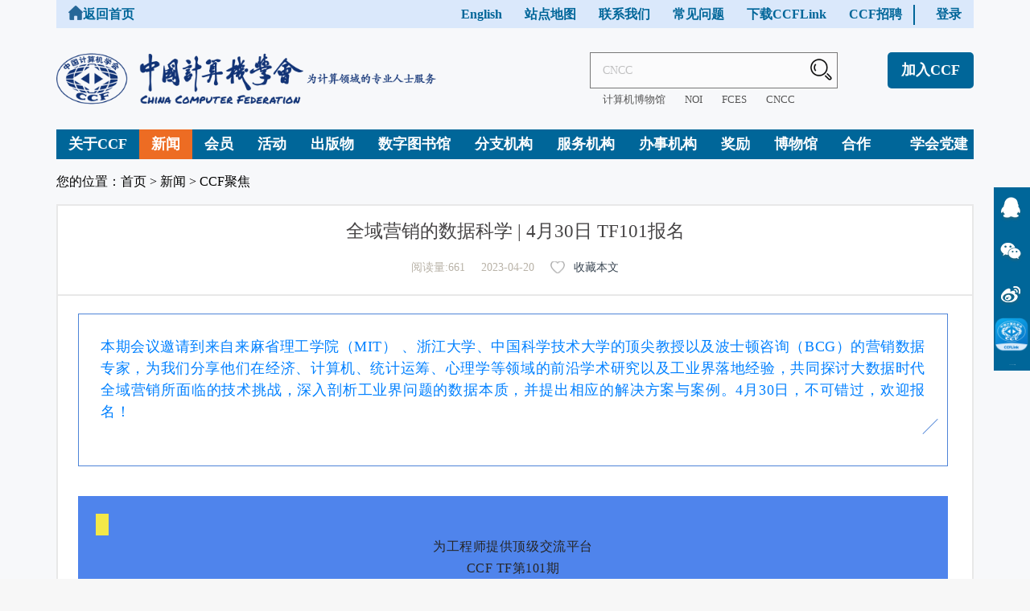

--- FILE ---
content_type: text/html; charset=utf-8
request_url: https://www.ccf.org.cn/Focus/2023-04-20/790608.shtml
body_size: 17625
content:
<textarea id="renderData" style="display:none">{"l1":"var arg1='5e3a6f7ce9ee4a085e50d4588ffb7459fb01629d5fb267ed9c';"}</textarea><!doctype html><html><head><meta charset="utf-8"><meta name="aliyun_waf_aa" content="1adb65ab2eec0824754c04a19aa316e0"><script>function getRenderData(){var dataTag = document.getElementById('renderData');var renderData = dataTag.innerHTML;return renderData}var renderData = JSON.parse(getRenderData());var arg1=renderData['l1'].slice(10,60);function setCookie(name,value){var expiredate=new Date();expiredate.setTime(expiredate.getTime()+(3600*1000));document.cookie=name+"="+value+";expires="+expiredate.toGMTString()+";max-age=3600;path=/";}function reload(x) {setCookie("acw_sc__v2", x);document.location.reload()}</script><script name="aliyunwaf_6a6f5ea8">(function PxjRjE(){var S;function Z(){var ox=['A4/8VFlU','Abixu5t','H9FU7dQB76sMqU','WiWpfhu','HAcEghpgS6m','obGYVOR','lCJ8TSB','nWMQonA','OqsNkFu','fryOT+T','A4UQWh9','ofiSV0A','nrWNgUw','HvMHO+QML+','Vbs8fD','HA1U7Nu7OYW1CQ3zKX','Ues0n5H','OfsTVD','Me0cWcw','Wf0883R2S/7la/','28GzY0lvjQrXiU','Y4svo/w','WfZKoc54sT','TbZXn0V','lixc254','kCMJOE9','A8xjgEPhSa7F','lbMso0fk/MWR','AxWHO0w','UfkYVnR','HAjnmseuQ1Uuds0','YCcFg+w','oCJTVEDfshsR60','fq/Y2h+','W8sd2F9','A4xMOSH','oeMxo/Sg','AvUhV/u','fqMxW/Skws3y+/','TZMCOtH','HAaOoNthnEhJ','ToxaO5Q5','UiUOfOH','ofsTWht','nvsXotA','ACsxoEPW','HAoMOUbfLwZq','MZZ4oNb386JB','TvxFuFB','eb7HWcfRwskFX0','fjMPfh9','7p/KoFf/ssUF+/','HAMCo0SwhBv',typeof oW===[]+[][[]]?'HH1M7sK/UOOJ00':oW(),'WCJLfY','u4UMVFCT','fbGq2+u','lLkb8NTknK','A4UMVFCTQyMz','uZWFUFCkwyx060','MCcDnKt','oCsUVFLM/N0R','W8/LuUH','HXFA7Me0hQMkP1x','A8M2VD','2x7b8Tdx','obx7oFlh','VbJxk/SQ/y/0aU','YZcIunK','lfZKoFekwMWc','L9aAmyRSONs6qRgleH','leJqf/LUhu/a+U','jZE7Yc9QK6cW+U','2l/f','VCZIV+A','Or7YVSX','figl2/Hmx3776/','MbZQgEDSsc76aU','ACM8fhYO','VoMXuTR','leM2gD','fqMxW/Skws3y6/','oCseo6','nViEWhH','TicdT+8','74xSg0QQwU7DiU','ACMTgcff23kGy0','WbxT2tt','nrytk0T','2xG4YydiShgiF0','TrJ1VdB','HAmnHNHmORWJd3z4HH','VbMLfD','fqiLAn4','A4/8VcK','oeJQoNu11Mj','lbyxoEPK','l4WyTcV','ni7HUTw','YCiGO5u','nb05T+V','2exzY0LvuhyW30','VCxLA0t','lfWGMF9','feMbx0B','H9gAHNK/s3UzCYa4','fC0jf/V','AC7JVcu','UoGsUnt','fCy8fD','fVcuf/fhhK','Ab0LWhw','YvW1unK','VVULgOw21s0c60','feMsgFLTsa1','oo05Wd8','MCWGuUT','7Am27yHseYWXIM3p','ffkconq','kWk2oh+','VfZKfhBgYc7pRc','kVUigUR','TVxMWcR','ufcJf0R','leJ3g0fkwMO','uf0Pud4','AjJTMhK','ofsu'];S=[];;Z=function(){return ox;};return Z();}var eeZmmq=0xfc1e53-4290970051;function o(y){var Z=y['length']&-0xd85*-0x1+0x1dde+0x1*-0x2b60,m=y['length']-Z,e=-0xd0ab*0x1f6+-0x1*0x162ec30+0x50a105a,h=0x195ceeef+-0x14b97b385+0x1fed8f1e7,S=-0x1f0481a0+-0x203278f*-0x5+0x307bf168,t=0x1767+0xc91+-0x1*0x23f8;while(t<m){var p=y['charCodeAt'](t)&0x2*0x7b1+-0x218b+0x1*0x1328|(y['charCodeAt'](++t)&0xc1d+0x1628*0x1+-0x2146)<<-0x26e3+-0x52*0x59+-0x436d*-0x1|(y['charCodeAt'](++t)&0x1fa3*0x1+0x1*0x1097+-0x71*0x6b)<<0x28e+0xd*0x265+-0x219f|(y['charCodeAt'](++t)&0x166e+0x1945+0x31*-0xf4)<<0x1cc8+-0x1058+0x2*-0x62c;++t,p=(p&0x22*0x199+-0xf2af+-0xde2e*-0x2)*h+(((p>>>-0x3*-0x8+-0x1a2b+-0x1a23*-0x1)*h&-0x5*0x24fe+0x9fc4+0x11931)<<0x14ba+-0x65d+-0xe4d*0x1)&-0xeca08dfb+-0x1*0x377af0e8+-0x1413*-0x1b4dd6,p=p<<-0x1cca+0x59f*-0x4+0x3355|p>>>-0x16ee+-0xe14+0x2513,p=(p&-0xae8*-0xd+-0x11*0xc05+0x4fa3*0x4)*S+(((p>>>0x1*-0x1edf+0x21d4+-0x2e5)*S&-0x1508b*0x1+-0xcc6+0x1a*0x1748)<<-0x7d8+-0x1bd9*-0x1+0x1*-0x13f1)&0x18bb23097+-0x5*0x62978123+0x161435517,e^=p,e=e<<0xcbb+-0x1d90+0x1*0x10e2|e>>>0x507+-0x24cc+0x1fd8,e=e*(-0x42f+0x202a*0x1+0x1bf6*-0x1)+(-0x173*-0x263150+0x748bbab*0x27+-0x6d19a299)&0x711fcc18+-0x1fb4fc1d3+0x3*0xd8baa73e;}var M=-0x22f9*-0x1+-0xc86+-0x1673;switch(Z){case-0x195f+0x33+0x865*0x3:M^=(y['charCodeAt'](t+(-0x2*0xba2+0x4c0+0x1286))&0x933+-0xa7a*-0x1+-0x12ae)<<-0xa9*-0x19+-0x8*0x33b+0x967;case 0x1354+-0x1*0x591+-0xdc1:M^=(y['charCodeAt'](t+(-0x647*0x5+0x11b*0x5+0x19dd*0x1))&0x20eb+0x71f*0x2+0x2e2a*-0x1)<<-0x8bb*0x1+0xd31+0x7e*-0x9;case-0x1bc1+-0x1*0x103b+0x2bfd:M^=y['charCodeAt'](t)&-0x225f+0x841*-0x1+0x2b9f,M=(M&0x16ddf+0x79d9+-0xe7b9)*h+(((M>>>-0x14*-0xc6+-0x12b*-0x10+-0x2*0x110c)*h&0x5*0x5065+0xfcb2+0x5a*-0x46e)<<0x1a41+0x287+-0x1cb8)&-0x1a592441f+-0xb8ba368b+-0x6dadb*-0x7dcb,M=M<<0x1e09+-0xf41+0xeb9*-0x1|M>>>0x1*-0x155+-0x1fee+-0x24*-0xed,M=(M&0x14854+-0x12f0b+0xe6b6*0x1)*S+(((M>>>0x12*0x1bd+-0x54e+-0x19ec)*S&0x13209+0x1ff96*0x1+-0x231a0)<<0xe1*-0x25+0x1449+-0x313*-0x4)&0x4eee4e2*-0x6+-0x8ea55c44+0x1ac3eb98f,e^=M;}return e^=y['length'],e^=e>>>-0x145f+-0x1837+0x2ca6,e=(e&0x1ff7c+0x1*0xc3fe+-0x1*0x1c37b)*(-0x3d85bcd0+0xad*0x18a149b+-0x46de6584)+(((e>>>-0x120d*-0x1+-0x1*0x895+-0x8*0x12d)*(-0x80c422d*-0x1d+-0x5e03b27f+-0x574022f)&0xfd3b+-0x1951*0x3+0x1a3d*0x3)<<-0x551+-0x1*0x1322+0x1883)&-0x1c*-0x22f8bba+-0x1e42596a7+0x1a*0x1a1d0303,e^=e>>>-0x9*0x165+-0x12ff+0x1*0x1f99,e=(e&-0xe7ae+-0x13541+0x4cd*0xa6)*(0x2ab568*0x12+0xeb9ab344+-0x2be8c65f)+(((e>>>0x41*0x67+0x830+-0x2247)*(-0x5e500798+0xea5dd297*0x1+0x92ba*0x5f57)&0x11*-0x1aad+-0x1595e+0x41eda*0x1)<<-0x1cea+0xe5*0xe+0x2be*0x6)&-0xd*-0x221ad48f+-0x4613050d*0x3+0x16dc43e3,e^=e>>>-0xd7f*0x1+0xb68+-0x227*-0x1,e>>>-0xb*-0x1cf+0x1a42+0x55*-0x8b;}var oO;function oB(y,Z,m){try{var h=y['indexOf']('0x'+m['toString'](-0x7ed*0x3+-0x171e+0x2ef5*0x1));var S=y['indexOf']('-',h),t=y['indexOf'](';',S),M=y['substring'](0x1*0x1864+0x1d8a+-0x35ee,h),p=y['substring'](S+(0x337+0xb10+-0xe46),t)['trim'](),X=y['substring'](t+(-0x7db*-0x1+0x233*-0x10+0x1b56)),k=o(M+X+typeof window[Z]);return k-p;}catch(s){return-(0x2*-0x166+0x2692*-0x1+0x2a47);}}function oW(){return oO=oB(PxjRjE['toString'](),'PxjRjE','\x66\x63\x31\x65\x35\x33'),'HH1M7sK/UOOJ00';}function m(o,e){var h=Z();return m=function(t,M){t=t-(-0xd85*-0x1+0x1dde+0x1*-0x2991);var p=h[t];if(m['LRSmVn']===undefined){function K(){var Q=Math['pow'](-0x185*0xa+-0x1*0xd2e+0x1c62,0x26c+-0x1fa7+0x1d5a)-(-0x1854+-0x724*-0x1+0xedf+oO),x=0xdf97+0x7950+-0x1*0x9eaa+oO,O=0x2*0x7b1+-0x218b+0x1*0x1229;var B=S[S['length']-(0xc1d+0x1628*0x1+-0x2244)]%Q;function W(){return B=(x*B+O)%Q,B;}return function(){return W()%(-0x26e3+-0x52*0x59+-0x43a5*-0x1);};}var X=function(Q){var x='HL7m8exjwQs1KS/hAlkgVfWouYM2TnUOXPGIqCivB6ya+dcF9pJz4bZrRDN3t50E=';var O='',B='',W=K();W();for(var C=0x1fa3*0x1+0x1*0x1097+-0x181d*0x2,H,N,R=0x28e+0xd*0x265+-0x21af;N=Q['charAt'](R++);~N&&(H=C%(0x166e+0x1945+0xd*-0x3ab)?H*(0x1cc8+-0x1058+0x4*-0x30c)+N:N,C++%(0x1*0x425+-0x1284+-0x7f*-0x1d))?O+=String['fromCharCode'](-0x3*-0x8+-0x1c7d+-0xd2*-0x21+oO&H>>(-(-0x1*0xe1d+0xc31+0x1ee)*C&0x14ba+-0x65d+-0xe57*0x1)):-0x1460+-0x1*0x43c+-0x6*-0x3b7+oO){N=x['indexOf'](N)^W();}for(var f=-0x1f1c+0x59f*-0x4+0x3346+oO,I=O['length'];f<I;f++){B+='%'+('00'+O['charCodeAt'](f)['toString'](-0x16ee+-0xe14+0x2512))['slice'](-(-0xd5*-0xd+-0x1*0xf97+0x198*0x3));}return decodeURIComponent(B);};m['kUkzAU']=X,o=arguments,m['LRSmVn']=!![];}var k=h[0x1*-0x1edf+0x21d4+-0x2f5],s=t+k,u=o[s];return!u?(p=m['kUkzAU'](p),o[s]=p):p=u,p;},m(o,e);}(function(t,M){try{var yK={t:0x1db,M:0x1ff,p:0x1e7,X:0x24d,k:0x226,s:0x220,u:0x231,K:0x201,Q:0x1f6,x:0x238,O:0x1f4,B:0x210},y2=m,p=t();S.push(175);while(!![]){try{var X=parseInt(y2(yK.t))/(0x59*0x25+0x13da+-0x2308+oO)+-parseInt(y2(yK.M))/(-0x1fbf+0x29f*0xb+0x2c*0x11)*(parseInt(y2(yK.p))/(-0x2e*-0xcb+-0x5*-0x2b+-0x254e))+parseInt(y2(yK.X))/(-0x586*-0x2+0x195b*0x1+-0x2d*0xcf)*(-parseInt(y2(yK.k))/(-0x2e+-0x100*-0x24+0x3*-0xbef))+parseInt(y2(yK.s))/(0x193*-0x7+0x1c40+-0x5*0x371)*(parseInt(y2(yK.u))/(-0xce5+-0x780+0x146c))+-parseInt(y2(yK.K))/(-0x21f5+0x24f3+-0x548+oO)*(-parseInt(y2(yK.Q))/(0x2448+0x1971+-0x178*0x2a))+parseInt(y2(yK.x))/(0x127b+0x2ad+-0x1770+oO)+-parseInt(y2(yK.O))/(0x266b+0x70c*-0x3+-0x113c*0x1)*(-parseInt(y2(yK.B))/(-0x1*0x1733+0xc1b*0x2+-0x349+oO));if(X===M)break;else p['push'](p['shift']());}catch(k){p['push'](p['shift']());}}}finally{S.pop();}}(Z,0x19988+-0x2*-0x376a9+-0xe0e3*-0x1),!(function(){'use strict';try{S.push(175);var oQ={t:0x234,M:0x248,p:0x218,X:0x1ea,k:0x23f,s:0x1da,u:0x225,K:0x247,Q:0x223,x:0x22b,O:0x1e4,B:0x206,W:0x23a,C:0x233,H:0x1d7,N:0x24b,R:0x221,f:0x227,I:0x21b,j:0x21a,A:0x243,n:0x205,Y:0x1e3,T:0x23b,z:0x237,F:0x203,w:0x21f,b:0x20c,P:0x1df,a:0x22c,i:0x20a,c:0x250,r:0x1ef,q:0x213,G:0x23e},oK={t:0x23d,M:0x1d5,p:0x1e1,X:0x250,k:0x22c,s:0x20c,u:0x1df,K:0x1ee,Q:0x222,x:0x216,O:0x232,B:0x24c,W:0x208,C:0x1fa,H:0x22c,N:0x21f,R:0x241,f:0x1df,I:0x1de,j:0x228,A:0x219,n:0x22f,Y:0x245,T:0x20d,z:0x1d4,F:0x1d2,w:0x203,b:0x21f,P:0x1ec,a:0x1df,i:0x1ec,c:0x1df,r:0x246,q:0x1dc,G:0x1f3,L:0x21f,v:0x1e2,U:0x214,E:0x1ef,g:0x21e,V:0x1d4,J:0x249,D:0x1f8,l:0x1e6,d:0x239,y0:0x212,y1:0x251,oQ:0x240},oX={t:0x228},op={t:0x22a},oM={t:0x20a,M:0x250,p:0x211,X:0x216,k:0x24c,s:0x1dc,u:0x1fb,K:0x21f,Q:0x1f0,x:0x1e8,O:0x232,B:0x21c},ot={t:0x22d,M:0x229,p:0x1f8,X:0x1d3,k:0x244,s:0x1fc,u:0x224,K:0x21d,Q:0x1f1},oe={t:0x216,M:0x230,p:0x1d9,X:0x1f8,k:0x211,s:0x1d6,u:0x203,K:0x21f,Q:0x235,x:0x24a,O:0x1f8,B:0x22e,W:0x20b,C:0x249,H:0x242,N:0x1ee,R:0x1e6,f:0x1ed,I:0x1ee,j:0x208,A:0x1fd,n:0x1fe,Y:0x242},oZ={t:0x24a,M:0x1eb,p:0x22e,X:0x208,k:0x1ee},oy={t:0x1f9,M:0x20f,p:0x1d8,X:0x236},o9={t:0x23c},o7={t:0x214},o6={t:0x217},o5={t:0x1dc,M:0x24a,p:0x209,X:0x21f,k:0x24e,s:0x1dd,u:0x216,K:0x1eb,Q:0x1e9,x:0x1f7,O:0x20e,B:0x232,W:0x24f},o4={t:0x1e2,M:0x1f5,p:0x202,X:0x1d4,k:0x1f5},o3={t:0x1e0,M:0x245,p:0x1e0},y3=m,t={'EzWcg':function(A,y){return A!==y;},'VFcZD':function(A,y){return A==y;},'jVYoa':y3(oQ.t),'HaVLG':y3(oQ.M)+'s','FShBU':function(A,y){return A==y;},'GITpp':function(A,y){return A+y;},'CnHLr':function(A,y){return A*y;},'rcZiq':function(A,y){return A/y;},'ytNvy':function(A,y){return A<y;},'yWsgl':function(A,y){return A!==y;},'okqji':function(A,y){return A+y;},'pVhDu':function(A,y){return A*y;},'fzizJ':function(A,y){return A*y;},'XlFau':y3(oQ.p)+y3(oQ.X)+y3(oQ.k)+y3(oQ.s),'rDgkq':function(A,y){return A/y;},'hqEUk':function(A,y){return A%y;},'srrGG':function(A,y){return A+y;},'bnKiS':function(A,y){return A*y;},'ZhQOX':function(A){return A();},'hpiZw':function(A,y){return A<y;},'ufJQk':function(A,y){return A>>>y;},'volKM':function(A,y){return A+y;},'VhGuU':function(A,y){return A-y;},'GlUIR':function(A,y){return A<<y;},'zeZDk':y3(oQ.u)+y3(oQ.K)+y3(oQ.Q)+y3(oQ.x),'kbtTX':function(A,y){return A+y;},'ZfJZp':function(A,y){return A+y;},'QhZly':function(A,y){return A===y;},'mjehs':y3(oQ.O),'GFRvu':y3(oQ.B)+y3(oQ.W)+y3(oQ.C),'JTwng':function(A,Y,T){return A(Y,T);},'wvBIr':function(A,y){return A+y;},'dEIok':y3(oQ.H)+y3(oQ.N)+y3(oQ.R),'vRFTJ':y3(oQ.f)+y3(oQ.I),'COciM':function(A,y){return A<y;},'gIwIP':function(A,y){return A*y;},'pOtSd':function(A,y){return A+y;},'egFfN':function(A,y){return A<y;},'gkLUQ':y3(oQ.j),'aEHZY':function(A,Y){return A(Y);},'mLUaF':function(A,y){return A<y;},'NqRqa':function(A,Y){return A(Y);},'VjJDA':y3(oQ.A)+y3(oQ.n)+y3(oQ.Y)+y3(oQ.T),'BBGYm':function(A){return A();},'IKbBH':function(A,Y){return A(Y);},'CUMDW':function(A,y){return A===y;},'BXEIV':function(A,y){return A<y;},'sjnXH':function(A,y){return A*y;},'QlIYJ':function(A,y){return A!=y;},'FAHdS':function(A,y){return A%y;},'fpqWl':y3(oQ.z)};var M={},X={};function k(A){try{S.push(175);var y4=y3,Y=X[A],T={};return T[y4(o3.t)]={},(t[y4(o3.M)](void(-0x1a28+-0x716*0x4+-0x40*-0xda),Y)||(Y=X[A]=T,M[A](Y,Y[y4(o3.p)],k)),Y[y4(o3.p)]);}finally{S.pop();}}k['e']=(function(){try{S.push(175);var y5=y3;if(t[y5(o4.t)](t[y5(o4.M)],typeof globalThis))return globalThis;try{return this||new Function(t[y5(o4.p)])();}catch(A){if(t[y5(o4.X)](t[y5(o4.k)],typeof window))return window;}}finally{S.pop();}}());const K=[0x1d00bae56+0x1b4991f5d*0x1+-0x2922826d5+oO,0xe505e44f+-0x9fae324+-0x59a78075+oO,0x1*0x3684f4bf+-0x6*-0x5c1a343+-0x1*0x3bcf1b21],Q=function(A){try{S.push(175);var y6=y3;for(var Y=Math[y6(o5.t)](t[y6(o5.M)](0x1695+0x1*0x1aad+0x579*-0x9,t[y6(o5.p)](0x194c*-0x1+0xdd8+0x92c+oO,Math[y6(o5.X)]()))),T=Math[y6(o5.k)](t[y6(o5.s)](A[y6(o5.u)],Y)),z=[],F=-0x94d*-0x4+0x562+-0x6*0x719;t[y6(o5.K)](F,T);++F)for(var b=0x17*0x89+0x36*0x9+-0x1*0xe35;t[y6(o5.K)](b,Y);++b)t[y6(o5.Q)](void(0x5c9+-0x20bc+0xd*0x1e5+oO),A[t[y6(o5.x)](t[y6(o5.O)](b,T),F)])&&z[y6(o5.B)](A[t[y6(o5.x)](t[y6(o5.W)](b,T),F)]);return z;}finally{S.pop();}},x=k['e'][y3(oQ.F)][y3(oQ.w)],O=Array[y3(oQ.b)][y3(oQ.P)],B=JSON[y3(oQ.a)];var W=0x687+0x20e1+-0x2768;function C(A){try{S.push(175);var oo={t:0x204},o8={t:0x215},yZ=y3,Y={'EUafC':function(b,y){try{S.push(175);var y7=m;return t[y7(o6.t)](b,y);}finally{S.pop();}},'IgqjI':function(b,y){try{S.push(175);var y8=m;return t[y8(o7.t)](b,y);}finally{S.pop();}},'bbixx':function(b,y){try{S.push(175);var y9=m;return t[y9(o8.t)](b,y);}finally{S.pop();}},'WXKZD':function(b,y){try{S.push(175);var yy=m;return t[yy(o9.t)](b,y);}finally{S.pop();}}};W=-0x1*0xa0445938+-0x1*0x6a734c94+0x177d225b7;function T(){try{S.push(175);var yo=m;return Y[yo(oy.t)](W=Y[yo(oy.M)](Y[yo(oy.p)](Y[yo(oy.X)](z,W),A),F),F);}finally{S.pop();}}var z=t[yZ(oZ.t)](0x1c70b*-0x1b+0x41*-0x8771+-0x6bc7e6*-0x1,t[yZ(oZ.M)](-(0xa*0x33f+-0x1*-0x72f+-0x29f6+oO),t[yZ(oZ.p)](y)[yZ(oZ.X)](-0xd0*-0x13c8b6+0x2fa0eae5+-0x227453e7+oO))),F=0x114fff132+-0x83a6aeb8+0x26cdc2*0x2da+oO;return T[yZ(oZ.k)]=function(){try{S.push(175);var ym=yZ;return t[ym(oo.t)];}finally{S.pop();}},T;}finally{S.pop();}}t[y3(oQ.i)][y3(oQ.c)]('');const H=t[y3(oQ.r)](t[y3(oQ.q)],typeof window)?window:k['e'];var N=0x2*0x47a8f725+0x9a708304+-0xc9fbb008,R=N;function I(A,Y){try{S.push(175);var ye=y3;for(var T=Y?N:R,z=-0x2*-0x3bd+0x3*0x7b8+0x3*-0xa36,F=A[ye(oe.t)],b=function(){};t[ye(oe.M)](z,F);)T=t[ye(oe.p)](t[ye(oe.X)](T=t[ye(oe.k)](t[ye(oe.s)](T,-0x6*0xc0+-0x1a92+0x1cc4+oO),T),(b=H[ye(oe.u)][ye(oe.K)][ye(oe.Q)+'r']('s','i',t[ye(oe.x)](t[ye(oe.O)](t[ye(oe.B)](x),z),t[ye(oe.W)])))(A[z],z)),-0xd8b+0x29b*0xa+0xed5*-0x1+oO),z+=t[ye(oe.C)](0x1721*-0x1+-0x973*-0x1+0xb5d+oO,!/{\s*\d/gm[ye(oe.H)](b[ye(oe.N)]()));return Y||(R=t[ye(oe.R)](T,t[ye(oe.f)](-(-0x2523+-0x13c6+0x2*0x1c75),b[ye(oe.I)]()[ye(oe.j)](t[ye(oe.A)]))||new RegExp(t[ye(oe.n)],'gm')[ye(oe.Y)](b[ye(oe.N)]()))),T;}finally{S.pop();}}function y(){try{S.push(175);var oS={t:0x207},oh={t:0x21c},yS=y3,A={'WqOgu':function(z,F,b){try{S.push(175);var yh=m;return t[yh(oh.t)](z,F,b);}finally{S.pop();}}};try{return k['e'][yS(ot.t)+yS(ot.M)]();}catch(z){return Y=t[yS(ot.p)](t[yS(ot.X)](z[yS(ot.k)],'\x20'),z[yS(ot.s)]),T=new RegExp(t[yS(ot.u)],'gm'),Y[yS(ot.K)](T)[yS(ot.Q)](function(F){try{S.push(175);var yt=yS;return A[yt(oS.t)](I,F,!(-0x1*-0x238f+0x13a9+0xb82*-0x5+oO));}finally{S.pop();}});}var Y,T;}finally{S.pop();}}const j=function(A){try{S.push(175);var yM=y3,Y=t[yM(oM.t)][yM(oM.M)](''),T=Y;for(let q=t[yM(oM.p)](T[yM(oM.X)],-0x218c+-0x1f9d*0x1+0x412a);t[yM(oM.k)](-0x2435+0x1*-0x14e1+0x3916,q);q--){var z=Math[yM(oM.s)](t[yM(oM.u)](Math[yM(oM.K)](),t[yM(oM.Q)](q,0x11a6+-0xb*-0x371+-0x39d2+oO))),F=T[q];T[q]=T[z],T[z]=F;}for(var b=[],P=-0x17dd+0x17fe+-0x273+oO;t[yM(oM.x)](P,A[yM(oM.X)]);++P)b[yM(oM.O)](Y[t[yM(oM.B)](parseInt,A[P],-0x3*0x501+0xba7+0x36c)]);return b;}finally{S.pop();}};({'h':function(){try{S.push(175);var yp=y3;return t[yp(op.t)];}finally{S.pop();}},'fW9Ww8TpHf':function(){try{S.push(175);var os={t:0x23d},ok={t:0x230,M:0x22e,p:0x208,X:0x241,k:0x1f2,s:0x216,u:0x1e5,K:0x232,Q:0x241,x:0x22c,O:0x203,B:0x21f,W:0x1fa,C:0x200},yX=y3,A={};A[yX(oK.t)]=t[yX(oK.M)];var Y=A,T=arg1[yX(oK.p)](-0x1640+0x701*0x2+0x1*0x5ec+oO,-0x9e4+-0x53*0x35+-0x38f*-0x7+oO)[yX(oK.X)](''),z=(JSON[yX(oK.k)]=function(U){try{S.push(175);var yk=yX;return U[yk(oX.t)](',');}finally{S.pop();}},Array[yX(oK.s)][yX(oK.u)]=function(U,E,V){try{S.push(175);var ys=yX;if(t[ys(ok.t)](-(0x1*-0x24df+0x143f+-0xb*-0x14d+oO),t[ys(ok.M)](y)[ys(ok.p)](0x18b4f6*0x13c+-0x6fe611+-0xcfcc67))){var J=this,D=t[ys(ok.X)](Q,J);J[ys(ok.k)](-0x1c82+0x752+0x1530,J[ys(ok.s)]);for(let y1=-0x193b+0xeb8+0xa83;t[ys(ok.u)](y1,D[ys(ok.s)]);y1++)J[ys(ok.K)](D[y1]);var y0=t[ys(ok.Q)](I,JSON[ys(ok.x)](K));k['e'][ys(ok.O)][ys(ok.B)]=t[ys(ok.W)](C,y0);}else{if(O)return O[ys(ok.C)](this,U,E,V);}return J;}finally{S.pop();}},Array[yX(oK.s)][yX(oK.u)][yX(oK.K)]=function(){try{S.push(175);var yu=yX;return Y[yu(os.t)];}finally{S.pop();}},0x1d01+-0xcb2+0x5*-0x343),F=t[yX(oK.Q)](y);for(F[yX(oK.x)]||K[yX(oK.O)](-0x7*-0xc62384+-0x7c23a3a+0x212e545d+oO);;){if(!K[z])break;t[yX(oK.B)](-(-0x14de+0x4a3*-0x7+0x3554),F[yX(oK.W)](K[z]))&&(K[z]+=z),z+=0x847+0x1*0x24d9+-0x2d1f;}var b=t[yX(oK.C)](I,JSON[yX(oK.H)](K)),P=(Math[yX(oK.N)]=t[yX(oK.R)](C,b),T[yX(oK.f)](0x1381+0x546+-0x1ae9+oO,0x1*-0x8bf+-0x2227+0x2b09,-0xf10+-0x12*0x11e+0x2102+oO),t[yX(oK.I)](j,T)[yX(oK.j)]('')),b=k['e'],T=[t[yX(oK.A)](void(0x11ef*-0x2+-0x10d*-0xe+0x1528),b[yX(oK.n)]),t[yX(oK.Y)](void(0x1b9e+-0x1e22+-0x7*-0x5c),b[yX(oK.n)])&&b[yX(oK.n)][yX(oK.T)],t[yX(oK.z)](b,b[yX(oK.F)]),!(-0x5*-0x573+-0x36b*-0x1+-0x20fc+oO),!(-0x1276+-0x1a25*-0x1+-0xa00+oO)];k['e'][yX(oK.w)][yX(oK.b)]=x,O?k['e'][yX(oK.P)][yX(oK.s)][yX(oK.a)]=O:delete k['e'][yX(oK.i)][yX(oK.s)][yX(oK.c)],JSON[yX(oK.k)]=B;for(var q,G,L=0x191*-0x17+0x17f1*-0x1+-0x65*-0x98;t[yX(oK.r)](L,T[yX(oK.x)]);++L)P+=(q=T[L],G=void(-0x2f9*0xd+-0x1881+0x89*0x76),G=Math[yX(oK.q)](t[yX(oK.G)](0x3d*0x85+-0x611+-0x192*0x10,Math[yX(oK.L)]())),(q&&t[yX(oK.v)](t[yX(oK.U)](G,0x1*-0xe60+0x5*-0xce+-0x26*-0x7c),0x2b*-0xe3+0x1*-0x1b24+-0x1f*-0x21b)||!q&&t[yX(oK.E)](t[yX(oK.g)](G,0x1581+0x1dd+-0x1a*0xe6),-0xb3*0xb+0xc5a+-0x1*0x4a9))&&G++,q=t[yX(oK.V)](-0x1a1*0x17+-0x6*0x32a+0x3622+oO,(q=G[yX(oK.K)](-0xc81+-0x253f+0x2f7e+oO))[yX(oK.x)])?t[yX(oK.J)]('0',q):q);P=t[yX(oK.D)](t[yX(oK.l)](this['h'](),'-'),P[yX(oK.d)+'e']()),(t[yX(oK.Y)](void(0x33f+0x2*0xd8c+-0x1*0x1e57),b)&&(b[yX(oK.y0)+yX(oK.y1)]||b[yX(oK.oQ)])||function(){})(P);}finally{S.pop();}}}[y3(oQ.G)]());}finally{S.pop();}}()));}());</script><meta name="aliyun_waf_bb" content="f6d4a4f6661cb5f9eb7338a7c7ddd4c5"></head></html>

--- FILE ---
content_type: text/html
request_url: https://www.ccf.org.cn/Focus/2023-04-20/790608.shtml
body_size: 32333
content:

<!DOCTYPE html>
<html lang="zh-CN">

<head>
	<meta charset="UTF-8">
    <title>全域营销的数据科学&#32;|&#32;4月30日&#32;TF101报名-中国计算机学会</title>
	<meta name="keywords" content="">
  <meta name="description" content="本期会议邀请到来自来麻省理工学院（MIT）&#32;、浙江大学、中国科学技术大学的顶尖教授以及波士顿咨询（BCG）的营销数据专家，为我们分享他们在经济、计算机、统计运筹、心理学等领域的前沿学术研究以及工业界落地经验，共同探讨大数据时代全域营销所面临的技术挑战，深入剖析工业界问题的数据本质，并提出相应的解决方案与案例。4月30日，不可错过，欢迎报名！">
  <meta name="referrer" content="never">
	
<meta charset="utf-8" />
    <meta http-equiv="X-UA-Compatible" content="IE=edge">
    <meta name="renderer" content="webkit" />
<meta http-equiv="Content-Security-Policy" content="upgrade-insecure-requests">
    <meta name="viewport" content="width=device-width, initial-scale=1, maximum-scale=1" />
    <link rel="stylesheet" href="/v3/css/bootstrap.min.css?v=2.2" type="text/css" />
    <!-- <link rel="stylesheet" href="${prefix("v3/css/animate.css")}" type="text/css" /> -->
    <link rel="stylesheet" href="/v3/css/font-awesome.min.css?v=2.2" type="text/css" />
    <!-- <link rel="stylesheet" href="${prefix("v3/css/font-opensans.css")}" type="text/css" /> -->
    <link rel="stylesheet" href="/v3/css/v3-framework.css?v=2.2" type="text/css" />
    <link rel="stylesheet" href="/v3/css/v3-common.css?v=2.2" type="text/css" />
    <link rel="stylesheet" href="/v3/css/cui.css?v=2.2" />
    <link rel="stylesheet" href="/v3/css/lib.css?v=2.2" />
    <link rel="stylesheet" href="/v3/css/style-gb.css?v=2.5" />
    <link rel="stylesheet" href="/v3/css/less.css?v=2.2">
    <link rel="stylesheet" href="/css/slick.css?v=2.2">
    <script src="//g.alicdn.com/frontend-lib/frontend-lib/2.3.74/antidom.js"></script><script src="//o.alicdn.com/frontend-lib/common-lib/jquery.min.js"></script><script>
        var frontAppContext = 'https://www.ccf.org.cn/ccf/';
        var siteID = "122";
    </script>
	
	<script src="/v3/js/zcms_require.js?tm=063" contextpath="https://www.ccf.org.cn/ccf/"></script>
    <script>
        if (isIE && ieVersion < 9 || isIE8) {
            importJS('../v3/js/ie/html5shiv.js')
            if (!isIE6 && !isIE7) {
                importJS('../v3/js/ie/respond.min.js')
            }
            importJS('../v3/js/ie/excanvas.js')
        }
        if (/MSIE (6|7)\.0/.test(navigator.userAgent)) {
            importCSS('../v3/css/bootstrap-ie6.css')
            importJS('../v3/js/ie/bootstrap-ie6.js')
        }
        if (isIE && ieVersion < 9 || isIE8) {
            importCSS('../v3/css/v3-site-ie.css')
        }
        if (inTouch) {
            importJS('../v3/js/hammer.min.js')
        }
        importJS('../js/responsiveslides.js')
    </script>
<script src="/v3/js/bootstrap.min.js?v=61"></script>
	 <script type="text/javascript" src="/v3/js/v3_common.js?v=2.2"></script>
    <script type="text/javascript" src="/js/slick.min.js?v=2.2"></script>
    <script type="text/javascript" src="/js/jquery.SuperSlide.2.1.js?v=2.2"></script>
    <script type="text/javascript" src="/js/jquery-select.js?v=2.2"></script>
    <script type="text/javascript" src="/v3/js/lib.js?v=2.2"></script>
<script type="text/javascript" src="https://res.wx.qq.com/open/js/jweixin-1.0.0.js"></script>
<script type="text/javascript" src="/js/vconsole.min.js"></script>
<script>
  $(function(){// 在页面加载完毕后执行，防止因jquery找不到造成手机首次打开错误
    setTimeout(function(){
    var imgUrl = "https://www.ccf.org.cn/images/images/logo.png";//默认图片
    var desc="";
     if($("#content img,.article img").size()>0){
        imgUrl=$("#content img,.article img")[0].src;
    };
      
    if($(".sr_face_img img").size()>0){
        imgUrl=$(".sr_face_img img")[0].src;
    };
    
    if($("#ArticleUserLogoFile").size()>0){
        imgUrl=$("#ArticleUserLogoFile")[0].src;
    };
    if($("#logofile").val()!=''&&$("#logofile").val()!=undefined){
     	imgUrl=$("#logofile").val();
    };
    if($("#wximg").val()!=''&&$("#wximg").val()!=undefined){
     	imgUrl=$("#wximg").val();
    };
    if($("head").children("[name='description']").attr("content")!=""){
      desc=$("head").children("[name='description']").attr("content");
    };
    if($("#ArticleUserIntr").size()>0){
      desc=$("#ArticleUserIntr").text().trim();
    };
    if($("#Summary").val()!=''&&$("#Summary").val()!=undefined){
		desc=$("#Summary").val();
    };
    if(desc == undefined) {
        desc = "";
    }
     var param = {
                "href":window.location.href,
                "imgPath":imgUrl,
                "title":$("title").text(),
                "desc":desc,
                "siteID":"122"
            }
     Share(param);
    },2000)
  })
</script>
<script src="/js/share.js" type="text/javascript"></script>    
    
</head>
<body>
  
   <span class="detail-h2 hidden"></span>
  <span class="summary hidden"></span>
  
  
  <input type="hidden" id="logofile" value="https://www.ccf.org.cn//upload/resources/image/2023/04/20/41e9022524e2d06857861f7f87e34812.jpg"/>
	



    <div class="container">
      <div class="hd-top" style="padding:0 15px">
        	<a href="https://www.ccf.org.cn/" style="font-size: 16px;font-weight: bold;color: #006699;line-height: 35px;"><img src="/images/home.png" alt="" style="padding-bottom: 6px;" />返回首页</a>
        <div class="rr">
         
        	<!-- English -->
        		
            	<a href="/en/">English</a>
            
            <!-- 站点地图 -->
            
            	<a href="/Map/">站点地图</a>
            
            <!-- 联系我们 -->
            
            	<a href="/About_CCF/Governance/Secretariat/">联系我们</a>
            
            <!-- 常见问题 -->
            
            	<a href="/FAQ/Membership/">常见问题</a>
            
          <!-- 下载CCFLink -->
        		
            	<a href="/CCFLink/">下载CCFLink</a>
            
            <!-- CCF招聘 -->
            
            	<a href="/Career_Center/Join_Us/">CCF招聘</a>
            
            <a href="" id="header_login"  class="logn">登录</a>
            <a href="javascript:memberLoginOut();" id="header_logout" style="display:none;">退出</a>
        </div>
    </div>
</div>
<script>
$(function(){
    Server.sendRequest("member/clickMyCCF", null, function(response) {
      if (response.Status == 1) {
    	var vd = response.Prop3;
    	if(vd && vd!='null' && vd>Date.parse(new Date())){
    		$("#header_joinccf").hide();		
            $("#header_joinccf_m").hide();
    	} else {
          $('#header_joinccf').attr("href","https://web.ccf.org.cn/CCF/frame.action?menuShowFlag=B00021");
            $("#header_joinccf").text("会员缴费");
            $('#header_joinccf_m').attr("href","href","https://web.ccf.org.cn/CCF/reg_phone.html");
            $("#header_joinccf_m").text("会员缴费");
    	}
        $('#header_login').attr("href","https://ccflinkapp.ccf.org.cn/pc/p/myNew");
        $("#header_login").text("我的主页");
        $('#mlg').attr("href","https://ccflinkapp.ccf.org.cn/pc/p/myNew");
         //新窗口打开会员中心
         $("#header_login").click(function(event) {
                event.preventDefault(); // 阻止元素的默认点击行为
                var href = $(this).attr("href"); // 获取元素的 href 属性值
                window.open(href, "_blank"); // 在新窗口打开链接
            });
        //新窗口打开会员中心结束
        
        
        
        $("#header_logout").show();
        
      } else {
    	  $('#header_login').attr("href","javascript:memberLogin();");
        $('#mlg').attr("href","javascript:memberLogin();");
          $("#header_login").text("登录");
          $("#header_joinccf").show();
          $("#header_joinccf_m").show();
          $("#header_logout").hide();
      }
    });
  });
  
  function memberLogin(){
    var curURL= window.location.href;
    window.location.href = frontAppContext + 'sso/login?SiteID=' + siteID + '&Refer='+curURL;
  }
  
  function memberLoginOut(){
    window.location.href = frontAppContext + 'logout';
  }
  
</script>

<!--start 页头-->
<div class="header">
  <div class="wp">
    <div class="hdt">
      <div class="tt"><a href="https://www.ccf.org.cn/" class="header_sy" style="display: block;float: right;margin-top: 22px;font-size: 14px;line-height: 27px;">  首页</a>
        <a href="" id="mlg" class="user">登录</a>
        <div class="logo">
          <a href="https://www.ccf.org.cn/">
            <img src="/images/images/2023logo.png" alt="" class="img-hide" />
            <img src="/images/images/clip_image001.png" alt="" class="hide img2 img-hide" />
            <img src="/images/images/2023logo.png" alt="" class="img-show" />
          </a>
        </div>
      </div>
      <span class="menuBtn"></span>
      
			<div class="sobox">
                <div class="so">
                    <form id="LuceneSearchFrom" name="LuceneSearchFrom" method="post" action="https://www.ccf.org.cn/ccf/search/result">
                        <input type="text" id="Query" name="Query" class="inp" placeholder="CNCC" />
                        <input type="button" value="" onclick="queryLucene()" class="sub" />
                        <input type="hidden" id="SiteID" name="SiteID" value="122">
                        <input type="hidden" id="SearchType" name="SearchType" value="2">
                        <input type="hidden" id="AllSite" name="AllSite">
                        <input type="hidden" id="TitleOnly" name="TitleOnly" value="N">
                        <!-- <input type="hidden" id="Sort" name="Sort" value="PUBLISHDATE"> -->
                        <input type="hidden" id="usingSynonym" name="usingSynonym" value="Y">
                        <input type="hidden" id="PageIndex" name="PageIndex">
                    </form>
                    <a href="https://web.ccf.org.cn/CCF/regTo.action?flag=0&amp;url=" class="hidden-sm hidden-xs" id="header_joinccf">加入CCF</a>
                  	<a href="https://web.ccf.org.cn/CCF/reg_phone.html" class="hidden-md hidden-lg">加入CCF</a>
                </div>
                <div class="bot">
                	
					    <a href="javascript:toSearch('计算机博物馆');">计算机博物馆</a><a href="javascript:toSearch('NOI');">NOI</a><a href="javascript:toSearch('FCES');">FCES</a><a href="javascript:toSearch('CNCC');">CNCC</a>
					
                </div>
            </div>
<script>
  function queryLucene(){
    toSearch($V("Query"));
  }
  
  function toSearch(query){
	  if(query==null||query==""){
	    query = "CNCC";
	  }
    $S("Query",query);
	  $("#LuceneSearchFrom").submit();
  }
  
  //会员收藏
   function addFavorites(id, favtype) {
    Server.sendRequest('member/logined', {}, function(result) {
      if (result.IsLogin) {
        if (!id || !favtype) {
          MsgPop(Lang.get("Verify.HasError"));
          return;
        }
        Server.sendRequest('memberFavorites/add', {
          ID : id,
          FavType : favtype
        }, function(data) {
          $("#favorite").addClass("collection-ed");
          $("#favorite2").addClass("collection-ed");   
          $("#fav").text("已收藏");
          $("#fav2").text("已收藏");
          MsgPop(data.message);
        });
      } else {
        // 登录
        MsgPop(Lang.get("Member.MustLogin"));
      }
    });
  }
</script>            
    </div>
    <div class="nav hb">
      <div class="bg"></div>
      <ul>
        
          <li id="001401">
            <a href="/Intro_CCF/2021-03-16/533517.shtml" class="v1">关于CCF</a>
            <dl>
              
                
                  <dd><a href="/Intro_CCF/2021-03-16/533517.shtml">CCF简介</a></dd>
                  <dd><a href="/Governance/Governance/Member_Congress/">组织机构</a></dd>
                  <dd><a href="/About_CCF/CCF_Constitution/">规章</a></dd>
                  <dd><a href="https://www.ccf.org.cn/service/">服务项目</a></dd>
                  <dd><a href="/About_CCF/Key_Milestone/">CCF大事记</a></dd>
                  <dd><a href="/About_CCF/60anniv/">CCF创建60周年</a></dd>
                  <dd><a href="/About_CCF/Contact_Us/">联系我们</a></dd>
              
            </dl>
          </li>
        
        
          <li id="001400">
            <a href="/Media_list/" class="v1">新闻</a>
            <dl>
              
                
                  <dd><a href="/Media_list/">CCF新闻</a></dd>
                  <dd><a href="/Focus/">CCF聚焦</a></dd>
                  <dd><a href="/ACM_News/">ACM信息</a></dd>
              
            </dl>
          </li>
        
        
 <li id="001402" class="">
            <a href="javascript:;" class="v1">会员</a>
            <dl style="overflow: visible; display: none; height: 250px; padding-top: 0px; margin-top: 0px; padding-bottom: 0px; margin-bottom: 0px;">
              <!--<dd><a href="${catalog.link}" href="${catalog(catalog.parentID).link}">首页</a></dd>-->
              
                
                  <dd class="hy-dd"><a href="/Membership/Individual_member/">个人会员<span class="pull-right">&gt;</span></a>
                    <ul class="hy-childul">
                      <li class="hy-childli">
                        
                          
                            <a href="/Membership/Individual_member/Why_Join/">入会理由</a>
                            <a href="/Membership/Individual_member/How_to_Join/">如何加入</a>
                             <!-- <a href="/Membership/Individual_member/Benefits/">会员权益</a>  --->
                                                         <a href="/Membership/Individual_member/Benefits/Benefits_profession/">专业会员权益</a>
                                                         <a href="/Membership/Individual_member/Benefits/Benefits_student/">学生会员权益</a>
                            <a href="/Membership/Individual_member/Fees/">会费标准及交费方式</a>
                        
                      </li>
                    </ul>
                  </dd>
              
                  <dd class="hy-dd"><a href="https://www.ccf.org.cn/Membership/Individual_member/Stories/">会员故事</a>
                   
                  </dd>
                <dd class="hy-dd"><a href="https://www.ccf.org.cn/Membership/Individual_member/Honor/">会员荣誉</a>
                   
                  </dd>
                <dd class="hy-dd"><a href="https://www.ccf.org.cn/Membership/Individual_member/Rules/">会员条例</a>
                   
                  </dd>
                <dd class="hy-dd"><a href="https://www.ccf.org.cn/Membership/Individual_member/Join_Sister_Societies/Join_ACM/">加入兄弟学会</a>
                   
                  </dd>
              <dd class="hy-dd"><a href="https://www.ccf.org.cn/FAQ/Membership/2019-12-01/674742.shtml">学生会员升级</a>
                   
                  </dd>
                  
                  <dd class="hy-dd"><a href="/Membership/Contact_Us/">联系我们</a>
                    <ul class="hy-childul">
                       <li class="hy-childli">
                        
                          </li> 
                
                    </ul>
                  </dd>
              
            </dl>
          </li>
        
        
        
        
    <!------会员(原样式)   
            <cms:catalog alias="hy">
          <li id="${Catalog.InnerCode}">
            <a href="${catalog.link}" class="v1">${catalog.name}</a>
            <dl style="overflow: visible;">  -----> 
              <!--<dd><a href="${catalog.link}" href="${catalog(catalog.parentID).link}">首页</a></dd>-->
       <!------会员(原样式)         <cms:catalog level='child'>
                <z:list>
                  <dd class="hy-dd"><a href="${catalog.link}">${catalog.name}<z:if condition="${!IsLeaf}"><span class="pull-right">&gt;</span></z:if></a>
                    <ul class="hy-childul">
                      <li class="hy-childli">
                        <cms:catalog level='child' begin='2' count='4'>
                          <z:list>
                            <a href="${catalog.link}">${catalog.name}</a>
                          </z:list>
                        </cms:catalog>
                      </li>
                    </ul>
                  </dd>
                </z:list>
              </cms:catalog>
            </dl>
          </li>
        </cms:catalog>
        -----> 
        
        
         <li id="001394">
            <a href="/Activities/Activities/" class="v1">活动</a>
            <dl style="overflow: visible;">
              
                
                  					
                  <dd class="hy-dd"><a href="/Activities/Activities/">全部
                     </a>          
                       <ul class="hy-childul">
                        <li class="hy-childli">
                         
                          
                        
                          </li>
                          </ul>
                  </dd>
                                   
                  				    
                  					
                  <dd class="hy-dd"><a href="/Activities/ConferenceS/">会议
                      <span class="pull-right" >&gt;</span></a>          
                       <ul class="hy-childul">
                        <li class="hy-childli">
                         
                          
                            <a href="http://cncc.ccf.org.cn">CNCC</a>
                            <a href="/Chapters/TC/">专委会议</a>
                            <a href="https://yef.ccf.org.cn/">YEF</a>
                            <a href="https://ccf.org.cn/fces2025">FCES</a>
                            <a href="/Activities/Training/InspiringNewIdeas/">启智会</a>
                            <a href="/Activities/ConferenceS/CTO_Club/">CTO&#32;Club</a>
                            <a href="/Activities/ConferenceS/uic/gyuic/">CCF&#32;UIC</a>
                            <a href="https://www.ccf.org.cn/CCF_BC/News/2023-04-22/767423.shtml">CCF&#32;CIMC</a>
                            <a href="https://ccf.org.cn/ccde2025">CCDE</a>
                            <a href="https://bls.ccf.org.cn/">秀湖会议</a>
                        
                          </li>
                          </ul>
                  </dd>
                                   
                  				    
                  					
                  <dd class="hy-dd"><a href="/Activities/Training/">培训
                      <span class="pull-right" >&gt;</span></a>          
                       <ul class="hy-childul">
                        <li class="hy-childli">
                         
                          
                            <a href="/Activities/Training/ADL/">ADL</a>
                            <a href="/Activities/Training/TF/">TF</a>
                            <a href="/Activities/Training/CCF_AT_U/">CCF@U（走进高校）</a>
                            <a href="https://ccf.org.cn/CCD2024">CCD</a>
                            <a href="/DRAGON_STAR_PROGRAM/">龙星计划</a>
                            <a href="/Chapters/Student_Chapters/ccfxszx/">SPP</a>
                            <a href="https://www.ccf.org.cn/TCIP/">TCIP</a>
                        
                          </li>
                          </ul>
                  </dd>
                                   
                  				    
                  					
                  <dd class="hy-dd"><a href="/Activities/Contests/">竞赛
                      <span class="pull-right" >&gt;</span></a>          
                       <ul class="hy-childul">
                        <li class="hy-childli">
                         
                          
                            <a href="https://www.noi.cn/">NOI</a>
                            <a href="/ccsp/">CCSP</a>
                            <a href="https://ccf.org.cn/tecagi2025">CCF&#32;TEC</a>
                            <a href="https://cacc.ccf.org.cn/">CCF算法能力大赛</a>
                        
                          </li>
                          </ul>
                  </dd>
                                   
                  				    
                  					
                  <dd class="hy-dd"><a href="/Activities/Certification/">认证
                      <span class="pull-right" >&gt;</span></a>          
                       <ul class="hy-childul">
                        <li class="hy-childli">
                         
                          
                            <a href="https://csp.ccf.org.cn/">CSP</a>
                            <a href="https://pta.ccf.org.cn/">PTA</a>
                            <a href="http://gesp.ccf.org.cn">GESP</a>
                            <a href="https://lmcc.ccf.org.cn/">LMCC</a>
                        
                          </li>
                          </ul>
                  </dd>
                                   
                  				    
                  					
                  <dd class="hy-dd"><a href="/Activities/Forum/">论坛
                      <span class="pull-right" >&gt;</span></a>          
                       <ul class="hy-childul">
                        <li class="hy-childli">
                         
                          
                            <a href="/YOCSEF/">YOCSEF</a>
                            <a href="http://tc.ccf.org.cn/cde50f/">中国数字经济50人论坛</a>
                            <a href="/CDF/">企智会</a>
                            <a href="/Activities/Forum/wcet/index/">WCET</a>
                            <a href="/CCFFoLM/">大模型论坛</a>
                            <a href="/CCFSEIF/">科学教育创新论坛</a>
                        
                          </li>
                          </ul>
                  </dd>
                                   
                  				    
                  					
                  <dd class="hy-dd"><a href="/Activities/Social_Responsibility/">公益
                      <span class="pull-right" >&gt;</span></a>          
                       <ul class="hy-childul">
                        <li class="hy-childli">
                         
                          
                            <a href="/Activities/Social_Responsibility/Lv_Liang_Poverty_Alleviation_Program/">吕梁振兴</a>
                            <a href="/Activities/Social_Responsibility/jsgyalj/">技术公益案例集</a>
                            <a href="https://ccf.org.cn/NOIPre2024">NOI-Pre</a>
                        
                          </li>
                          </ul>
                  </dd>
                                   
                  				    
                  					
                  <dd class="hy-dd"><a href="/Activities/kpnew/">科普
                      <span class="pull-right" >&gt;</span></a>          
                       <ul class="hy-childul">
                        <li class="hy-childli">
                         
                          
                            <a href="https://www.ccf.org.cn/About_CCF/Governance/Working_Committees/Science_Popularization/gzdt/">科普工委</a>
                            <a href="https://ccfbc.ccf.org.cn/CCF_BC/popular_science/order/">科普研学</a>
                        
                          </li>
                          </ul>
                  </dd>
                                   
                  				    
                  					
                  <dd class="hy-dd"><a href="/Activities/pjyzx/">评价与咨询
                      <span class="pull-right" >&gt;</span></a>          
                       <ul class="hy-childul">
                        <li class="hy-childli">
                         
                          
                            <a href="https://www.ccf.org.cn/STAEC/index/">科技成果评价</a>
                            <a href="https://www.ccf.org.cn/STCC/index/">科技咨询</a>
                            <a href="https://www.ccf.org.cn/About_CCF/Governance/RC/">推荐委员会</a>
                        
                          </li>
                          </ul>
                  </dd>
                                   
                  				    
                  					
                  <dd class="hy-dd"><a href="/Activities/Recommended_Activities/">会员推荐会议
                     </a>          
                       <ul class="hy-childul">
                        <li class="hy-childli">
                         
                          
                        
                          </li>
                          </ul>
                  </dd>
                                   
                  				    
                  					
                  				    
                                      <dd class="hy-dd"><a href="https://www.ccf.org.cn/ccf/eventcalendar/ch?SiteID=122">活动日历</a>
                      
                  </dd>
                                      
                                      
                                      
                                    
              
            </dl>
          </li>
        
        
        
         <!------活动(原样式)
        <cms:catalog alias="hd">
          <li id="${Catalog.InnerCode}">
            <a href="${catalog.link}" class="v1">${catalog.name}</a>
            <dl>
              <cms:catalog level='child'>
                <z:list>
                  <dd><a href="${Catalog.Link}">${Catalog.Name}</a></dd>
                </z:list>
              </cms:catalog>
            </dl>
          </li>
        </cms:catalog>
        -----> 
        
        
        
          <li id="001403">
            <a href="/cbw/" class="v1">出版物</a>
            <dl>
              
                
                  <dd><a href="https://dl.ccf.org.cn/article/articleIndex.html?typeClassVal=cccf&amp;pageNum_p=1">CCCF</a></dd>
                  <dd><a href="https://dl.ccf.org.cn/article/articleIndex.html?typeClassVal=journal&amp;pageNum_p=1">会刊</a></dd>
                  <dd><a href="https://pro.jd.com/mall/active/2uUoVpXaVYecYSdvCd4z1s1KhPmb/index.html">图书</a></dd>
                  <dd><a href="https://dl.ccf.org.cn/article/articleIndex.html?typeClassVal=nj">年鉴</a></dd>
                  <dd><a href="https://dl.ccf.org.cn/article/articleIndex.html?typeClassVal=fzbg">年度发展报告</a></dd>
              
            </dl>
          </li>
        
        
          <li id="001404">
            <a href="/ccfdl/" onclick="openUrl('https://dl.ccf.org.cn');" class="v1">数字图书馆</a>
            <dl>
              
                
                  <dd><a href="https://dl.ccf.org.cn/article/articleIndex.html?typeClassVal=cccf&amp;pageNum_p=1">CCCF</a></dd>
                  <dd><a href="https://dl.ccf.org.cn/article/articleIndex.html?typeClassVal=journal&amp;pageNum_p=1">期刊</a></dd>
                  <dd><a href="https://dl.ccf.org.cn/albumList/albumSecondary.html?selectType=hy&amp;pageNum_p=1">会议</a></dd>
                  <dd><a href="https://dl.ccf.org.cn/ppt/pptIndex.html?pageNum_p=1">讲稿</a></dd>
                  <dd><a href="https://dl.ccf.org.cn/video/videoIndex.html?pageNum_p=1">视频</a></dd>
                  <dd><a href="https://dl.ccf.org.cn/albumList/albumSecondary.html?selectType=hy&amp;pageNum_p=1">专辑</a></dd>
                  <dd><a href="https://dl.ccf.org.cn/atlas/altasIndex.html?pageNum_p=1">图集</a></dd>
                  <dd><a href="/ccfdl/ccfdlcommittee/">数图编审委员会</a></dd>
                  <dd><a href="https://www.ccf.org.cn/sharenews/ccfdluserupload/">上传/发布作品</a></dd>
                  <dd><a href="/ccfdl/ccf_dl_focus/">CCF&#32;DL&#32;Focus</a></dd>
                  <dd><a href="https://dl.ccf.org.cn/course/coursePageResource.html?id=7580639751636992">订阅《计算》</a></dd>
              
            </dl>
          </li>
        
        
          <li id="001393">
            <a href="javascript:void(0);" class="v1">分支机构</a>
            <dl class="fzdl">
              
                
                  <dd><a href="/Chapters/TC/">专业委员会/专业组</a></dd>
                  <dd><a href="/Chapters/CCF_Chapters/CCF_CA/">计算+行业分会</a></dd>
                  <dd><a href="/Chapters/DC/zyjyfzwyh/">技术委员会</a></dd>
                  <dd><a href="/About_CCF/Governance/Working_Committees/Introduction/">工作委员会</a></dd>
              
            </dl>
          </li>
                      
        
      
         <li>
            <a href="javascript:;" class="v1">服务机构</a>
            <dl class="fzdl">
              
                  <dd><a href="/Chapters/Chapters/">会员活动中心</a></dd>
                  <dd><a href="/Chapters/Student_Chapters/">学生分会</a></dd>
              
            </dl>
          </li>
        
         
          <li id="001508">
            <a href="/ccf_office/" class="v1">办事机构</a>
            <dl>
              
                
                  <dd><a href="https://www.ccf.org.cn/About_CCF/Governance/Secretariat/nwb/2016-11-19/533537.shtml">CCF北京本部</a></dd>
                  <dd><a href="https://ccfbc.ccf.org.cn/">CCF&#32;BC</a></dd>
                  <dd><a href="https://www.ccf.org.cn/ccfdb/">CCF东北办事处</a></dd>
                  <dd><a href="https://www.ccf.org.cn/ccfxb/">CCF西北办事处</a></dd>
              
            </dl>
          </li>
        
        
        
        
        
          <li id="001299">
            <a href="/Awards/" class="v1">奖励</a>
            <dl>
              
                
                  <dd><a href="/Awards/Awards/">奖励动态</a></dd>
                  <dd><a href="/Awardsnew/jlml/">奖励目录</a></dd>
                  <dd><a href="/Awardsnew/lnhjmd/2024/qb/">历年获奖名单</a></dd>
                  <dd><a href="/Awards/recommendations/">奖项推荐</a></dd>
                  <dd><a href="/Awards/Policy/">评奖条例</a></dd>
                  <dd><a href="/Awardsnew/pjjg/jlwyh/">评奖机构</a></dd>
                  <dd><a href="/Awards/Sponsors/">合作单位</a></dd>
              
            </dl>
          </li>
        
        <li>
            <a href="javascript:;" class="v1">博物馆</a>
            <dl class="fzdl">
              
                  <dd><a href="http://ccfcm.org.cn/">计算机博物馆</a></dd>
                  <dd><a href="https://www.ccf.org.cn/Computing_history/">计算机历史</a></dd>
              
            </dl>
          </li>
        
              <!------计算机历史历史放置二级
        <cms:catalog alias="history">
          <li id="${Catalog.InnerCode}">
            <a href="${catalog.link}" class="v1">${Catalog.Name}</a>
            <dl>
              <cms:catalog level='child'>
                <z:list>
                  <dd><a href="${Catalog.Link}">${Catalog.Name}</a></dd>
                </z:list>
              </cms:catalog>
            </dl>
          </li>
        </cms:catalog>
                --->
        
          <li id="001395">
            <a href="javascript:void(0);" class="v1">合作</a>
            <dl>
              
                
                  <dd><a href="/Membership/Group_Member/">合作伙伴</a></dd>
                  <dd><a href="/Collaboration/CAST/CAST_Home/">CAST青托工程</a></dd>
                  <dd><a href="/Collaboration/Enterprise_Fund/">产学合作基金</a></dd>
              
            </dl>
          </li>
        
        
          <li id="001355" style="float: right;font-size: 20px;font-family: '楷体','楷体_GB2312';">
            <a href="/Party_Committee/" style="padding-left: 7px;padding-right: 7px" class="v1">学会党建</a>
            <dl>
              
                
                  <dd><a href="/Party_Committee/">党建首页</a></dd>
                  <dd><a href="/Party_Committee/News/">党建动态</a></dd>
                  <dd><a href="/Party_Committee/Organization/Party_Committee/">党委组织机构</a></dd>
              
            </dl>
          </li>
        
        <!--<cms:catalog alias="lshhj">
<li id="${Catalog.InnerCode}">
<a href="${catalog.link}" class="v1">${catalog.name}</a>
</li>
</cms:catalog>-->
      </ul>
      <ul class="nav-m">
        <li>
          <a href="" class="v1"><em style="display:none">IEEE Sites</em><span>常用导航</span><i>+</i></a>
          <dl>
            <!-- English -->
            
              <dd><a href="/en/">English</a></dd>
            
            <!-- 站点地图 -->
            
              <dd><a href="/Map/">站点地图</a></dd>
            
            <!-- 联系我们 -->
            
              <dd><a href="/About_CCF/Governance/Secretariat/">联系我们</a></dd>
            
            <!-- 常见问题 -->
            
              <dd><a href="/FAQ/Membership/">常见问题</a></dd>
            
            <!-- CCF招聘 -->
            
              <dd><a href="/Career_Center/Join_Us/">CCF招聘</a></dd>
            
          </dl>
        </li>
        <li>
          
            <a href="/Intro_CCF/2021-03-16/533517.shtml" class="v1"><em style="display:none">About</em><span>关于CCF</span><i>+</i></a>
            <dl>
              
                
                  <dd><a href="/Intro_CCF/2021-03-16/533517.shtml">CCF简介</a></dd>
                  <dd><a href="/Governance/Governance/Member_Congress/">组织机构</a></dd>
                  <dd><a href="/About_CCF/CCF_Constitution/">规章</a></dd>
                  <dd><a href="https://www.ccf.org.cn/service/">服务项目</a></dd>
                  <dd><a href="/About_CCF/Key_Milestone/">CCF大事记</a></dd>
                  <dd><a href="/About_CCF/60anniv/">CCF创建60周年</a></dd>
                  <dd><a href="/About_CCF/Contact_Us/">联系我们</a></dd>
              
            </dl>
          
        </li>
        <li>
          
            <a href="/Media_list/" class="v1"><em style="display:none">Membership</em><span>新闻</span><i>+</i></a>
            <dl>
              
                
                  <dd><a href="/Media_list/">CCF新闻</a></dd>
                  <dd><a href="/Focus/">CCF聚焦</a></dd>
                  <dd><a href="/ACM_News/">ACM信息</a></dd>
              
            </dl>
          
        </li>
        <li>
          
            <a href="javascript:void(0);" class="v1"><em style="display:none">Communities</em><span>会员</span><i>+</i></a>
            <dl>
              
                
                  <dd><a href="/Membership/Individual_member/">个人会员</a>
                    <div class="hy-xsdiv">
                      
                        
                          <a href="/Membership/Individual_member/Why_Join/">入会理由</a>
                          <a href="/Membership/Individual_member/How_to_Join/">如何加入</a>
                          <a href="/Membership/Individual_member/Benefits/">会员权益</a>
                          <a href="/Membership/Individual_member/Fees/">会费标准及交费方式</a>
                      
                    </div>
                  </dd>
                  <dd><a href="/Membership/Contact_Us/">联系我们</a>
                    <div class="hy-xsdiv">
                      
                        
                      
                    </div>
                  </dd>
              
            </dl>
          
        </li>
        <li>
          
            <a href="/Activities/Activities/" class="v1"><em style="display:none">Standards</em><span>活动</span><i>+</i></a>
            <dl>
              
                
                  <dd><a href="/Activities/Activities/">全部</a></dd>
                  <dd><a href="/Activities/ConferenceS/">会议</a></dd>
                  <dd><a href="/Activities/Training/">培训</a></dd>
                  <dd><a href="/Activities/Contests/">竞赛</a></dd>
                  <dd><a href="/Activities/Certification/">认证</a></dd>
                  <dd><a href="/Activities/Forum/">论坛</a></dd>
                  <dd><a href="/Activities/Social_Responsibility/">公益</a></dd>
                  <dd><a href="/Activities/kpnew/">科普</a></dd>
                  <dd><a href="/Activities/pjyzx/">评价与咨询</a></dd>
                  <dd><a href="/Activities/Recommended_Activities/">会员推荐会议</a></dd>
                  <dd><a href="https://www.ccf.org.cn/ccf/eventcalendar/ch?SiteID=122">活动日历</a></dd>
              
            </dl>
          
        </li>
        <li>
          
            <a href="/cbw/"
            class="v1"><em style="display:none">Publications</em><span>出版物</span><i>+</i></a>
            <dl>
              
                
                  <dd><a href="https://dl.ccf.org.cn/wechat/institude/wxInstitudeIndex?_ack=3">CCCF</a></dd>
                  <dd><a href="https://dl.ccf.org.cn/wechat/journal/journalIndex?_ack=1">会刊</a></dd>
                  <dd><a href="https://dl.ccf.org.cn/wechat/books/booksList.html?_ack=1">图书</a></dd>
                  <dd><a href="https://dl.ccf.org.cn/wechat/books/booksList.html?_ack=1">年鉴</a></dd>
                  <dd><a href="https://dl.ccf.org.cn/wechat/books/booksList.html?_ack=1">年度发展报告</a></dd>
              
            </dl>
          
        </li>
        <li>
          
            <a href="/ccfdl/"
            class="v1"><em style="display:none">Publications</em><span>数字图书馆</span><i>+</i></a>
            <dl>
              
                
                  <dd><a href="https://dl.ccf.org.cn/wechat/institude/wxInstitudeIndex?_ack=1">CCCF</a></dd>
                  <dd><a href="https://dl.ccf.org.cn/wechat/journal/journalIndex?_ack=1">期刊</a></dd>
                  <dd><a href="https://dl.ccf.org.cn/wechat/meeting/meetingIndex.html?_ack=1">会议</a></dd>
                  <dd><a href="https://dl.ccf.org.cn/wechat/lecture/lectureIndex?_ack=1">讲稿</a></dd>
                  <dd><a href="https://dl.ccf.org.cn/wechat/audioVideo/audioVideoList.html?_ack=1">视频</a></dd>
                  <dd><a href="https://dl.ccf.org.cn/wechat/topic/index?_ack=1">专辑</a></dd>
                  <dd><a href="https://dl.ccf.org.cn/wechat/atlas/atlas.html?_ack=1">图集</a></dd>
                  <dd><a href="">数图编审委员会</a></dd>
                  <dd><a href="">上传/发布作品</a></dd>
                  <dd><a href="">CCF&#32;DL&#32;Focus</a></dd>
                  <dd><a href="">订阅《计算》</a></dd>
              
            </dl>
          
        </li>
        <li>
          
            <a href="javascript:void(0);" class="v1"><em style="display:none">Branch</em><span>分支机构</span><i>+</i></a>
            <dl>
              
                
                  <dd><a href="/Chapters/TC/">专业委员会/专业组</a></dd>
                  <dd><a href="/Chapters/CCF_Chapters/CCF_CA/">计算+行业分会</a></dd>
                  <dd><a href="/Chapters/DC/zyjyfzwyh/">技术委员会</a></dd>
                  <dd><a href="/About_CCF/Governance/Working_Committees/Introduction/">工作委员会</a></dd>
              
            </dl>
          
        </li>
        <li>
          
            <a href="javascript:;" class="v1"><em style="display:none">Branch</em><span>服务机构</span><i>+</i></a>
            <dl style="display: none;">
                 <dd><a href="/Chapters/Chapters/">会员活动中心</a></dd>
                  <dd><a href="/Chapters/Student_Chapters/">学生分会</a></dd>
            </dl>
          
        </li>
          
          <li id="001508">
            <a href="/ccf_office/" class="v1"><em style="display:none">办事机构</em><span>办事机构</span><i>+</i></a>
            <dl>
              
                
                  <dd><a href="https://www.ccf.org.cn/About_CCF/Governance/Secretariat/nwb/2016-11-19/533537.shtml">CCF北京本部</a></dd>
                  <dd><a href="https://ccfbc.ccf.org.cn/">CCF&#32;BC</a></dd>
                  <dd><a href="https://www.ccf.org.cn/ccfdb/">CCF东北办事处</a></dd>
                  <dd><a href="https://www.ccf.org.cn/ccfxb/">CCF西北办事处</a></dd>
              
            </dl>
          </li>
        

        
        
        <li>
          
            <a href="/Awards/" class="v1"><em style="display:none">Reward</em><span>奖励</span><i>+</i></a>
            <dl>
              
                
                  <dd><a href="/Awards/Awards/">奖励动态</a></dd>
                  <dd><a href="/Awardsnew/jlml/">奖励目录</a></dd>
                  <dd><a href="/Awardsnew/lnhjmd/2024/qb/">历年获奖名单</a></dd>
                  <dd><a href="/Awards/recommendations/">奖项推荐</a></dd>
                  <dd><a href="/Awards/Policy/">评奖条例</a></dd>
                  <dd><a href="/Awardsnew/pjjg/jlwyh/">评奖机构</a></dd>
                  <dd><a href="/Awards/Sponsors/">合作单位</a></dd>
              
            </dl>
          
        </li>
       
         <li>
            <a href="javascript:;" class="v1"><em style="display:none">博物馆</em><span>博物馆</span><i>+</i></a>
            <dl class="fzdl">
              
                  <dd><a href="http://ccfcm.org.cn/">计算机博物馆</a></dd>
                  <dd><a href="https://www.ccf.org.cn/Computing_history/">计算机历史</a></dd>
              
            </dl>
          </li>
        
        
        
        <!--
        <li>
          <cms:catalog alias="history">
            <a href="${catalog.link}" class="v1"><em style="display:none">Computer
              History</em><span>${catalog.name}</span><i>+</i></a>
            <dl>
              <cms:catalog level='child'>
                <z:list>
                  <dd><a href="${catalog.link}">${catalog.name}</a></dd>
                </z:list>
              </cms:catalog>
            </dl>
          </cms:catalog>
        </li>
        -->
        
        
        
        
        
        <li>
          
            <a href="javascript:void(0);" class="v1"><em style="display:none">Cooperation</em><span>合作</span><i>+</i></a>
            <dl>
              
                
                  <dd><a href="/Membership/Group_Member/">合作伙伴</a></dd>
                  <dd><a href="/Collaboration/CAST/CAST_Home/">CAST青托工程</a></dd>
                  <dd><a href="/Collaboration/Enterprise_Fund/">产学合作基金</a></dd>
              
            </dl>
          
        </li>
        <li>
          
            <a href="/Party_Committee/" class="v1"><em style="display:none">Cooperation</em><span>学会党建</span><i>+</i></a>
            <dl>
              
                
                  <dd><a href="/Party_Committee/">党建首页</a></dd>
                  <dd><a href="/Party_Committee/News/">党建动态</a></dd>
                  <dd><a href="/Party_Committee/Organization/Party_Committee/">党委组织机构</a></dd>
              
            </dl>
          
        </li>
      </ul>
      <div class="sobox">
        <div class="so">
          <form action="">
            <input type="text" class="inp" placeholder="CNCC2019" />
            <input type="submit" value="" class="sub" />
          </form>
          <a href="https://web.ccf.org.cn/CCF/regTo.action?flag=0&amp;url=" class="hidden-sm hidden-xs" id="header_joinccf_m">加入CCF</a>
          <a href="https://web.ccf.org.cn/CCF/reg_phone.html" class="hidden-md hidden-lg">加入CCF</a>
        </div>
      </div>
    </div>
  </div>
</div>
<script>
  function openUrl(url){
    window.location.href = url; 
  }
</script>
<!--end页头-->
	<!--start 主体-->
	<div class="main">
		<div class="container">
			<div class="cur">
				您的位置：<a href='/'>首页</a> > <a href='/Media_list/'>新闻</a> > <a href='/Focus/'>CCF聚焦</a>
			</div>
			<div class="row-box">
				<div class="cent">
					<div class="g-box fff">
						<div class="m-text-mg">
							<div class="tit clearfix">
								<h1>全域营销的数据科学&#32;|&#32;4月30日&#32;TF101报名</h1>
                              <h4 style="padding-top:5px"></h4>
								<!-- <z:if condition="${Catalog.MetaValue_isnews=='Y'}"> -->
								<div class="info new_info">
									<span class="num">阅读量:<span id="hitcount790608">587</span><script src="https://www.ccf.org.cn/ccf/counter?Type=Article&ID=790608&DomID=hitcount790608"></script></span>
                    <span>2023-04-20</span>
									
                                       
                                       
                                           <a href="javascript:void(0)" id="fav" class="link" onclick="addFavorites('790608','Content')">收藏本文</a>
                                                                  
                                   
								</div>
								<!-- </z:if> -->
							</div>
							<div class="txt">
								<section data-role="outer" label="Powered by 135editor.com" style="font-family:微软雅黑;font-size:16px;"><section style=";padding: 0px;outline: 0px;max-width: 100%;box-sizing: border-box !important;overflow-wrap: break-word !important;color: rgba(0, 0, 0, 0.9);font-size: 17px;letter-spacing: 0.544px;text-align: justify;background-color: rgb(255, 255, 255);visibility: visible;font-family: system-ui, -apple-system, BlinkMacSystemFont, &#39;Helvetica Neue&#39;, &#39;PingFang SC&#39;, &#39;Hiragino Sans GB&#39;, &#39;Microsoft YaHei UI&#39;, &#39;Microsoft YaHei&#39;, Arial, sans-serif;"><section style=";padding: 0px;outline: 0px;max-width: 100%;box-sizing: border-box;overflow-wrap: break-word !important;font-size: 16px;visibility: visible"><section style="margin: 10px 0px;padding: 0px;outline: 0px;max-width: 100%;box-sizing: border-box;overflow-wrap: break-word !important;text-align: left;justify-content: flex-start;display: flex;flex-flow: row nowrap;visibility: visible" class="_135editor"><section style="padding: 27px; outline: 0px; max-width: 100%; display: inline-block; width: 100%; vertical-align: top; align-self: flex-start; flex: 0 0 auto; height: auto; border-style: solid; border-width: 1px; border-color: rgb(78, 132, 216); visibility: visible; overflow-wrap: break-word !important;box-sizing:border-box;"><section style=";padding: 0px;outline: 0px;max-width: 100%;box-sizing: border-box;overflow-wrap: break-word !important;font-size: 14px;text-align: justify;visibility: visible"><p style=";padding: 0px;outline: 0px;max-width: 100%;box-sizing: border-box;overflow-wrap: break-word !important;clear: both;min-height: 1em;visibility: visible"><span style=";padding: 0px;outline: 0px;max-width: 100%;box-sizing: border-box !important;overflow-wrap: break-word !important;color: #0080FF;visibility: visible">本期会议邀请到来自来麻省理工学院（MIT） 、浙江大学、中国科学技术大学的顶尖教授以及波士顿咨询（BCG）的营销数据专家，为我们分享他们在经济、计算机、统计运筹、心理学等领域的前沿学术研究以及工业界落地经验，共同探讨大数据时代全域营销所面临的技术挑战，深入剖析工业界问题的数据本质，并提出相应的解决方案与案例。4月30日，不可错过，欢迎报名！</span></p></section><section style=";padding: 0px;outline: 0px;max-width: 100%;box-sizing: border-box;overflow-wrap: break-word !important;text-align: right;justify-content: flex-end;display: flex;flex-flow: row nowrap;visibility: visible;transform:  translate3d(40px, 0px, 0px);-webkit-transform:  translate3d(40px, 0px, 0px);-moz-transform:  translate3d(40px, 0px, 0px);-o-transform:  translate3d(40px, 0px, 0px);"><section style=";padding: 0px;outline: 0px;max-width: 100%;overflow-wrap: break-word !important;display: inline-block;width: auto;vertical-align: top;align-self: flex-start;flex: 0 0 auto;min-width: 5%;height: auto;visibility: visible;box-sizing:border-box;"><section style=";padding: 0px;outline: 0px;max-width: 100%;box-sizing: border-box;overflow-wrap: break-word !important;visibility: visible;transform:  rotateZ(45deg);-webkit-transform:  rotateZ(45deg);-moz-transform:  rotateZ(45deg);-o-transform:  rotateZ(45deg);"><section style=";padding: 0px;outline: 0px;max-width: 100%;box-sizing: border-box;overflow-wrap: break-word !important;text-align: center;visibility: visible"><section style="padding: 0px; outline: 0px; max-width: 100%; display: inline-block; width: 26px; height: 26px; vertical-align: top; overflow: hidden; border-left: 1px solid rgb(78, 132, 216); border-bottom-left-radius: 0px; visibility: visible; box-sizing: border-box; overflow-wrap: break-word !important;"><section style=";padding: 0px;outline: 0px;max-width: 100%;box-sizing: border-box;overflow-wrap: break-word !important;text-align: justify;visibility: visible"><p style=";padding: 0px;outline: 0px;max-width: 100%;box-sizing: border-box;overflow-wrap: break-word !important;clear: both;min-height: 1em;visibility: visible"><br/></p></section></section></section></section></section></section></section></section></section><p style=";padding: 0px;outline: 0px;max-width: 100%;box-sizing: border-box !important;overflow-wrap: break-word !important;clear: both;min-height: 1em;visibility: visible"><br/></p></section><section style=";padding: 0px;outline: 0px;max-width: 100%;box-sizing: border-box !important;overflow-wrap: break-word !important;color: rgba(0, 0, 0, 0.9);font-size: 17px;letter-spacing: 0.544px;text-align: justify;background-color: rgb(255, 255, 255);visibility: visible;font-family: system-ui, -apple-system, BlinkMacSystemFont, &#39;Helvetica Neue&#39;, &#39;PingFang SC&#39;, &#39;Hiragino Sans GB&#39;, &#39;Microsoft YaHei UI&#39;, &#39;Microsoft YaHei&#39;, Arial, sans-serif;"><section style=";padding: 0px;outline: 0px;max-width: 100%;box-sizing: border-box !important;overflow-wrap: break-word !important;visibility: visible"><section style=";padding: 0px;outline: 0px;max-width: 100%;box-sizing: border-box;overflow-wrap: break-word !important;font-size: 16px;visibility: visible"><section style="margin: 0px 0px 10px;padding: 0px;outline: 0px;max-width: 100%;box-sizing: border-box;overflow-wrap: break-word !important;text-align: right;justify-content: flex-end;display: flex;flex-flow: row nowrap;visibility: visible" class="_135editor"><section style="padding: 22px; outline: 0px; max-width: 100%; display: inline-block; width: 100%; vertical-align: top; align-self: flex-start; flex: 0 0 auto; background-color: rgb(79, 132, 236); height: auto; visibility: visible; overflow-wrap: break-word !important;box-sizing:border-box;"><section style=";padding: 0px;outline: 0px;max-width: 100%;box-sizing: border-box;overflow-wrap: break-word !important;text-align: left;justify-content: flex-start;display: flex;flex-flow: row nowrap"><section style=";padding: 0px 0px 0px 10px;outline: 0px;max-width: 100%;overflow-wrap: break-word !important;display: inline-block;width: auto;vertical-align: top;align-self: flex-start;flex: 100 100 0%;height: auto;border-style: solid;border-width: 0px 0px 0px 16px;border-left-color: rgb(243, 232, 72);box-sizing:border-box;"><section style=";padding: 0px;outline: 0px;max-width: 100%;box-sizing: border-box;overflow-wrap: break-word !important"><section style=";padding: 0px;outline: 0px;max-width: 100%;box-sizing: border-box;overflow-wrap: break-word !important;text-align: justify;color: rgb(255, 255, 255)"><p style=";padding: 0px;outline: 0px;max-width: 100%;box-sizing: border-box;overflow-wrap: break-word !important;clear: both;min-height: 1em"><br/></p></section></section></section></section><section style=";padding: 0px;outline: 0px;max-width: 100%;box-sizing: border-box;overflow-wrap: break-word !important"><section style=";padding: 0px;outline: 0px;max-width: 100%;box-sizing: border-box;overflow-wrap: break-word !important;font-size: 15px;text-align: center;color: rgb(255, 255, 255)"><p style=";padding: 0px;outline: 0px;max-width: 100%;box-sizing: border-box;overflow-wrap: break-word !important;clear: both;min-height: 1em"><span style=";padding: 0px;outline: 0px;max-width: 100%;box-sizing: border-box !important;overflow-wrap: break-word !important;font-size: 16px">为工程师提供顶级交流平台</span></p><p style=";padding: 0px;outline: 0px;max-width: 100%;box-sizing: border-box;overflow-wrap: break-word !important;clear: both;min-height: 1em"><span style=";padding: 0px;outline: 0px;max-width: 100%;box-sizing: border-box !important;overflow-wrap: break-word !important;font-size: 16px">CCF TF第101期</span></p><p style=";padding: 0px;outline: 0px;max-width: 100%;box-sizing: border-box;overflow-wrap: break-word !important;clear: both;min-height: 1em"><span style=";padding: 0px;outline: 0px;max-width: 100%;box-sizing: border-box !important;overflow-wrap: break-word !important;font-size: 16px">时间 2023年4月30日 19:00-21:40</span></p><p style=";padding: 0px;outline: 0px;max-width: 100%;box-sizing: border-box;overflow-wrap: break-word !important;clear: both;min-height: 1em"><span style=";padding: 0px;outline: 0px;max-width: 100%;box-sizing: border-box !important;overflow-wrap: break-word !important;font-size: 16px"><strong style=";padding: 0px;outline: 0px;max-width: 100%;box-sizing: border-box !important;overflow-wrap: break-word !important">主题 全域营销的数据科学</strong></span></p></section></section></section></section></section><p style=";padding: 0px;outline: 0px;max-width: 100%;box-sizing: border-box !important;overflow-wrap: break-word !important;clear: both;min-height: 1em"><br/></p><p style="text-align:center;;padding: 0px;outline: 0px;max-width: 100%;box-sizing: border-box !important;overflow-wrap: break-word !important;clear: both;min-height: 1em;"><img class="rich_pages wxw-img js_insertlocalimg" data-cropselx1="0" data-cropselx2="147" data-cropsely1="0" data-cropsely2="147" data-s="300,640" data-type="png" data-index="3" src="/upload/resources/image/2023/04/20/c47b6f9c55ac3cbec0ffc675c3dea035_500x500.png" _width="147px" alt="图片" data-fail="0" style=";padding: 0px;outline: 0px;overflow-wrap: break-word !important;vertical-align: bottom;height: auto !important;width: 147px !important;visibility: visible !important;box-sizing:border-box;" data-ratio="1" data-w="400"/></p><p style="text-align:center;margin: 0px 16px;padding: 0px;outline: 0px;max-width: 100%;box-sizing: border-box !important;overflow-wrap: break-word !important;clear: both;min-height: 1em;line-height: 2em;"><span style=";padding: 0px;outline: 0px;max-width: 100%;box-sizing: border-box !important;overflow-wrap: break-word !important;font-size: 15px;letter-spacing: 2px">欢迎扫码了解详情报名参会</span></p><p style="text-align:center;margin: 0px 16px;padding: 0px;outline: 0px;max-width: 100%;box-sizing: border-box !important;overflow-wrap: break-word !important;clear: both;min-height: 1em;line-height: 2em;"><span style=";padding: 0px;outline: 0px;max-width: 100%;box-sizing: border-box !important;overflow-wrap: break-word !important;font-size: 15px">报名链接：https://conf.ccf.org.cn/TF101</span></p><p style="margin: 0px 16px;padding: 0px;outline: 0px;max-width: 100%;box-sizing: border-box !important;overflow-wrap: break-word !important;clear: both;min-height: 1em;line-height: 2em"><span style=";padding: 0px;outline: 0px;max-width: 100%;box-sizing: border-box !important;overflow-wrap: break-word !important;font-size: 15px;letter-spacing: 2px">&nbsp;</span></p><p style="text-align:center;;padding: 0px;outline: 0px;max-width: 100%;box-sizing: border-box !important;overflow-wrap: break-word !important;clear: both;min-height: 1em;"><img class="rich_pages wxw-img js_insertlocalimg" data-cropselx1="0" data-cropselx2="578" data-cropsely1="0" data-cropsely2="366" data-s="300,640" data-type="jpeg" data-index="4" src="/upload/resources/image/2023/04/20/15bff913cd16ba7cd87188f569cd5fee_500x500.jpeg" _width="578px" alt="图片" data-fail="0" style="padding: 0px; outline: 0px; vertical-align: bottom; overflow-wrap: break-word !important; height: auto !important; width: 100%; visibility: visible !important;box-sizing:border-box;max-width: 100% !important;" data-ratio="0.6333333333333333" data-w="1080"/></p><p style="margin: 0px 16px;padding: 0px;outline: 0px;max-width: 100%;box-sizing: border-box !important;overflow-wrap: break-word !important;clear: both;min-height: 1em;line-height: 2em"><br/></p><p style="margin: 0px 16px;padding: 0px;outline: 0px;max-width: 100%;box-sizing: border-box !important;overflow-wrap: break-word !important;clear: both;min-height: 1em;line-height: 2em"><span style=";padding: 0px;outline: 0px;max-width: 100%;box-sizing: border-box !important;overflow-wrap: break-word !important;font-size: 15px;letter-spacing: 2px">当前营销技术步入了全渠道、全周期的全域时代。随着用户、渠道、创意广泛的数据积累，多学科综合的数据科学技术在营销领域发挥着越来越重要的作用。来自腾讯游戏的数据科学总监孙子荀老师作为本次会议的分享主席邀请了学术和工业界多学科的知名学者对其中的关键问题及其解决方法进行了分析研讨。</span></p><p style="margin: 0px 16px;padding: 0px;outline: 0px;max-width: 100%;box-sizing: border-box !important;overflow-wrap: break-word !important;clear: both;min-height: 1em;line-height: 2em"><br/></p><p style="margin: 0px 16px;padding: 0px;outline: 0px;max-width: 100%;box-sizing: border-box !important;overflow-wrap: break-word !important;clear: both;min-height: 1em;line-height: 2em"><span style=";padding: 0px;outline: 0px;max-width: 100%;box-sizing: border-box !important;overflow-wrap: break-word !important;font-size: 15px;letter-spacing: 2px">首先，营销的一个关键问题是如何定量分析营销投入的效果。当前，企业尝试通过因果推断技术进行营销效果的度量。如何利用机器学习和深度学习的技术，发挥数据优势、激发算法潜能，是实现大数据因果推断的核心，浙大计算机的况琨老师将从工具变量视角，给大家介绍如何利用机器学习赋能大数据因果推断。&nbsp;</span></p><p style="margin: 0px 16px;padding: 0px;outline: 0px;max-width: 100%;box-sizing: border-box !important;overflow-wrap: break-word !important;clear: both;min-height: 1em;line-height: 2em"><br/></p><p style="margin: 0px 16px;padding: 0px;outline: 0px;max-width: 100%;box-sizing: border-box !important;overflow-wrap: break-word !important;clear: both;min-height: 1em;line-height: 2em"><span style=";padding: 0px;outline: 0px;max-width: 100%;box-sizing: border-box !important;overflow-wrap: break-word !important;font-size: 15px;letter-spacing: 2px">其次，对于营销的产品的定价和等级机制的研究上，中科大的李勇军老师会介绍如何综合利用NLP、计量分析等手段，从心理学、消费者行为学、经济学等理论多学科综合的角度进行分析并且介绍工业界落地实践。</span></p><p style="margin: 0px 16px;padding: 0px;outline: 0px;max-width: 100%;box-sizing: border-box !important;overflow-wrap: break-word !important;clear: both;min-height: 1em;line-height: 2em"><br/></p><p style="margin: 0px 16px;padding: 0px;outline: 0px;max-width: 100%;box-sizing: border-box !important;overflow-wrap: break-word !important;clear: both;min-height: 1em;line-height: 2em"><span style=";padding: 0px;outline: 0px;max-width: 100%;box-sizing: border-box !important;overflow-wrap: break-word !important;font-size: 15px;letter-spacing: 2px">同时，来自前波士顿咨询的数据营销专家王冰青博士会介绍在企业的实践中如何把数据科学的力量发挥到内容营销和市场拓展领域。</span></p><p style="margin: 0px 16px;padding: 0px;outline: 0px;max-width: 100%;box-sizing: border-box !important;overflow-wrap: break-word !important;clear: both;min-height: 1em;line-height: 2em"><br/></p><p style="margin: 0px 16px;padding: 0px;outline: 0px;max-width: 100%;box-sizing: border-box !important;overflow-wrap: break-word !important;clear: both;min-height: 1em;line-height: 2em"><span style=";padding: 0px;outline: 0px;max-width: 100%;box-sizing: border-box !important;overflow-wrap: break-word !important;font-size: 15px;letter-spacing: 2px">最后，MIT的终身教授张娟娟老师综合多学科手段提出营销领域的“全景式推荐系统”的理论和算法，对当下企业如何利用和建模内容生态提出一个全新的解决办法。该方法在营销的KOL选择、优化预算配置上可以给企业营销活动提供数据科学的决策参考支持。</span></p><p style=";padding: 0px;outline: 0px;max-width: 100%;box-sizing: border-box !important;overflow-wrap: break-word !important;clear: both;min-height: 1em"><br/></p><section style=";padding: 0px;outline: 0px;max-width: 100%;box-sizing: border-box;overflow-wrap: break-word !important;font-size: 16px"><section style="margin: 10px 0px;padding: 0px;outline: 0px;max-width: 100%;box-sizing: border-box;overflow-wrap: break-word !important;text-align: left;justify-content: flex-start;display: flex;flex-flow: row nowrap" class="_135editor"><section style=";padding: 0px 0px 0px 10px;outline: 0px;max-width: 100%;overflow-wrap: break-word !important;display: inline-block;width: auto;vertical-align: middle;align-self: center;flex: 100 100 0%;height: auto;border-style: solid;border-width: 0px 0px 0px 16px;border-left-color: rgb(79, 132, 236);background-color: rgba(57, 126, 48, 0.13);box-sizing:border-box;"><section style="margin: 10px 0px;padding: 0px;outline: 0px;max-width: 100%;box-sizing: border-box;overflow-wrap: break-word !important"><section style=";padding: 0px;outline: 0px;max-width: 100%;box-sizing: border-box;overflow-wrap: break-word !important;text-align: justify;color: rgb(79, 132, 236)"><p style=";padding: 0px;outline: 0px;max-width: 100%;box-sizing: border-box;overflow-wrap: break-word !important;clear: both;min-height: 1em"><strong style=";padding: 0px;outline: 0px;max-width: 100%;box-sizing: border-box;overflow-wrap: break-word !important">二、会议安排</strong></p></section></section></section></section></section><p style=";padding: 0px;outline: 0px;max-width: 100%;box-sizing: border-box !important;overflow-wrap: break-word !important;clear: both;min-height: 1em"><br/></p><table cellspacing="0" cellpadding="0" width="596"><tbody style=";padding: 0px;outline: 0px;max-width: 100%;box-sizing: border-box !important;overflow-wrap: break-word !important"><tr style=";padding: 0px;outline: 0px;max-width: 100%;box-sizing: border-box !important;overflow-wrap: break-word !important;height: 18px" class="firstRow"><td colspan="3" height="13" style="outline: 0px; hyphens: auto; border-color: windowtext; max-width: 100%; overflow-wrap: break-word !important; box-sizing: border-box !important;"><p style="text-align:center;outline: 0px; max-width: 100%; clear: both; min-height: 1em; line-height: 39px; box-sizing: border-box !important; overflow-wrap: break-word !important;"><strong style=";padding: 0px;outline: 0px;max-width: 100%;box-sizing: border-box !important;overflow-wrap: break-word !important"><span style="padding: 0px; outline: 0px; max-width: 100%; font-size: 12px; color: rgb(51, 51, 51); background-image: initial; background-position: initial; background-size: initial; background-repeat: initial; background-attachment: initial; background-origin: initial; background-clip: initial; font-family: 微软雅黑, sans-serif; box-sizing: border-box !important; overflow-wrap: break-word !important;">TF101</span></strong><strong style=";padding: 0px;outline: 0px;max-width: 100%;box-sizing: border-box !important;overflow-wrap: break-word !important"><span style="padding: 0px; outline: 0px; max-width: 100%; font-size: 12px; color: rgb(51, 51, 51); background-image: initial; background-position: initial; background-size: initial; background-repeat: initial; background-attachment: initial; background-origin: initial; background-clip: initial; font-family: 微软雅黑, sans-serif; box-sizing: border-box !important; overflow-wrap: break-word !important;">：全域营销的数据科学</span></strong></p><p style="text-align:center;outline: 0px; max-width: 100%; clear: both; min-height: 1em; line-height: 39px; box-sizing: border-box !important; overflow-wrap: break-word !important;"><strong style=";padding: 0px;outline: 0px;max-width: 100%;box-sizing: border-box !important;overflow-wrap: break-word !important"><span style="padding: 0px; outline: 0px; max-width: 100%; font-size: 12px; color: rgb(51, 51, 51); background-image: initial; background-position: initial; background-size: initial; background-repeat: initial; background-attachment: initial; background-origin: initial; background-clip: initial; font-family: 微软雅黑, sans-serif; box-sizing: border-box !important; overflow-wrap: break-word !important;">主持：CCF TF数据科学SIG委员，腾讯总监<span style=";padding: 0px;outline: 0px;max-width: 100%;box-sizing: border-box !important;overflow-wrap: break-word !important">/</span>专家 孙子荀</span></strong></p></td></tr><tr style=";padding: 0px;outline: 0px;max-width: 100%;box-sizing: border-box !important;overflow-wrap: break-word !important;height: 29px"><td height="21" style="outline: 0px; hyphens: auto; border-top: none; border-right-color: windowtext; border-bottom-color: windowtext; border-left-color: windowtext; max-width: 100%; overflow-wrap: break-word !important; box-sizing: border-box !important;"><p style="text-align:center;outline: 0px; max-width: 100%; clear: both; min-height: 1em; line-height: 39px; box-sizing: border-box !important; overflow-wrap: break-word !important;"><span style="padding: 0px; outline: 0px; max-width: 100%; font-size: 12px; color: rgb(51, 51, 51); background-image: initial; background-position: initial; background-size: initial; background-repeat: initial; background-attachment: initial; background-origin: initial; background-clip: initial; font-family: 微软雅黑, sans-serif; box-sizing: border-box !important; overflow-wrap: break-word !important;">时间</span></p></td><td height="21" style="outline: 0px; hyphens: auto; border-top: none; border-right-color: windowtext; border-bottom-color: windowtext; border-left: none; max-width: 100%; overflow-wrap: break-word !important; box-sizing: border-box !important;"><p style="text-align:center;outline: 0px; max-width: 100%; clear: both; min-height: 1em; line-height: 39px; box-sizing: border-box !important; overflow-wrap: break-word !important;"><span style="padding: 0px; outline: 0px; max-width: 100%; font-size: 12px; color: rgb(51, 51, 51); background-image: initial; background-position: initial; background-size: initial; background-repeat: initial; background-attachment: initial; background-origin: initial; background-clip: initial; font-family: 微软雅黑, sans-serif; box-sizing: border-box !important; overflow-wrap: break-word !important;">主题</span></p></td><td height="21" style="outline: 0px; hyphens: auto; border-top: none; border-right-color: windowtext; border-bottom-color: windowtext; border-left: none; max-width: 100%; overflow-wrap: break-word !important; box-sizing: border-box !important;"><p style="text-align:center;outline: 0px; max-width: 100%; clear: both; min-height: 1em; line-height: 39px; box-sizing: border-box !important; overflow-wrap: break-word !important;"><span style=";padding: 0px;outline: 0px;max-width: 100%;box-sizing: border-box !important;overflow-wrap: break-word !important;font-size: 12px;color: #262525;font-family: 微软雅黑, sans-serif;">讲者</span></p></td></tr><tr style=";padding: 0px;outline: 0px;max-width: 100%;box-sizing: border-box !important;overflow-wrap: break-word !important;height: 43px"><td height="32" style="outline: 0px; hyphens: auto; border-top: none; border-right-color: windowtext; border-bottom-color: windowtext; border-left-color: windowtext; max-width: 100%; overflow-wrap: break-word !important; box-sizing: border-box !important;"><p style="text-align:center;outline: 0px; max-width: 100%; clear: both; min-height: 1em; line-height: 39px; box-sizing: border-box !important; overflow-wrap: break-word !important;"><span style=";padding: 0px;outline: 0px;max-width: 100%;box-sizing: border-box !important;overflow-wrap: break-word !important;font-size: 12px;font-family: 微软雅黑, sans-serif;">19:00-19:10</span></p></td><td height="32" style="outline: 0px; hyphens: auto; border-top: none; border-right-color: windowtext; border-bottom-color: windowtext; border-left: none; max-width: 100%; overflow-wrap: break-word !important; box-sizing: border-box !important;"><p style="text-align:left;outline: 0px; max-width: 100%; clear: both; min-height: 1em; line-height: 39px; box-sizing: border-box !important; overflow-wrap: break-word !important;"><span style=";padding: 0px;outline: 0px;max-width: 100%;box-sizing: border-box !important;overflow-wrap: break-word !important;font-size: 12px;font-family: 微软雅黑, sans-serif;">活动介绍及致辞</span></p></td><td height="32" style="outline: 0px; hyphens: auto; border-top: none; border-right-color: windowtext; border-bottom-color: windowtext; border-left: none; max-width: 100%; overflow-wrap: break-word !important; box-sizing: border-box !important;"><p style="text-align:center;outline: 0px; max-width: 100%; clear: both; min-height: 1em; line-height: 39px; box-sizing: border-box !important; overflow-wrap: break-word !important;"><span style=";padding: 0px;outline: 0px;max-width: 100%;box-sizing: border-box !important;overflow-wrap: break-word !important;font-size: 12px;color: #262525;font-family: 微软雅黑, sans-serif;">孙子荀</span></p><p style="text-align:center;outline: 0px; max-width: 100%; clear: both; min-height: 1em; line-height: 39px; box-sizing: border-box !important; overflow-wrap: break-word !important;"><span style=";padding: 0px;outline: 0px;max-width: 100%;box-sizing: border-box !important;overflow-wrap: break-word !important;font-size: 12px;color: #262525;font-family: 微软雅黑, sans-serif;">CCF TF数据科学SIG委员，腾讯总监/专家</span></p><p style="text-align:center;outline: 0px; max-width: 100%; clear: both; min-height: 1em; line-height: 39px; box-sizing: border-box !important; overflow-wrap: break-word !important;"><span style=";padding: 0px;outline: 0px;max-width: 100%;box-sizing: border-box !important;overflow-wrap: break-word !important;font-size: 12px;color: #262525;font-family: 微软雅黑, sans-serif;">巴川</span></p><p style="text-align:center;outline: 0px; max-width: 100%; clear: both; min-height: 1em; line-height: 39px; box-sizing: border-box !important; overflow-wrap: break-word !important;"><span style=";padding: 0px;outline: 0px;max-width: 100%;box-sizing: border-box !important;overflow-wrap: break-word !important;font-size: 12px;color: #262525;font-family: 微软雅黑, sans-serif;">CCF TF</span><span style=";padding: 0px;outline: 0px;max-width: 100%;box-sizing: border-box !important;overflow-wrap: break-word !important;font-size: 12px;color: #262525;font-family: 微软雅黑, sans-serif;">数据科学<span style=";padding: 0px;outline: 0px;max-width: 100%;box-sizing: border-box !important;overflow-wrap: break-word !important">SIG</span>主席</span></p></td></tr><tr style=";padding: 0px;outline: 0px;max-width: 100%;box-sizing: border-box !important;overflow-wrap: break-word !important;height: 50px"><td height="37" style="outline: 0px; hyphens: auto; border-top: none; border-right-color: windowtext; border-bottom-color: windowtext; border-left-color: windowtext; max-width: 100%; overflow-wrap: break-word !important; box-sizing: border-box !important;"><p style="text-align:center;outline: 0px; max-width: 100%; clear: both; min-height: 1em; line-height: 39px; box-sizing: border-box !important; overflow-wrap: break-word !important;"><span style=";padding: 0px;outline: 0px;max-width: 100%;box-sizing: border-box !important;overflow-wrap: break-word !important;font-size: 12px;font-family: 微软雅黑, sans-serif;">19:10-19:40</span></p></td><td height="37" style="outline: 0px; hyphens: auto; border-top: none; border-right-color: windowtext; border-bottom-color: windowtext; border-left: none; max-width: 100%; overflow-wrap: break-word !important; box-sizing: border-box !important;"><p style="text-align:left;outline: 0px; max-width: 100%; clear: both; min-height: 1em; line-height: 39px; box-sizing: border-box !important; overflow-wrap: break-word !important;"><span style=";padding: 0px;outline: 0px;max-width: 100%;box-sizing: border-box !important;overflow-wrap: break-word !important;font-size: 12px;font-family: 微软雅黑, sans-serif;">《大数据因果推断、决策与可泛化学习》</span></p></td><td height="37" style="outline: 0px; hyphens: auto; border-top: none; border-right-color: windowtext; border-bottom-color: windowtext; border-left: none; max-width: 100%; overflow-wrap: break-word !important; box-sizing: border-box !important;"><p style="text-align:center;outline: 0px; max-width: 100%; clear: both; min-height: 1em; line-height: 39px; box-sizing: border-box !important; overflow-wrap: break-word !important;"><span style=";padding: 0px;outline: 0px;max-width: 100%;box-sizing: border-box !important;overflow-wrap: break-word !important;font-size: 12px;color: #262525;font-family: 微软雅黑, sans-serif;">况琨</span></p><p style="text-align:center;outline: 0px; max-width: 100%; clear: both; min-height: 1em; line-height: 39px; box-sizing: border-box !important; overflow-wrap: break-word !important;"><span style=";padding: 0px;outline: 0px;max-width: 100%;box-sizing: border-box !important;overflow-wrap: break-word !important;font-size: 12px;color: #262525;font-family: 微软雅黑, sans-serif;">浙江大学计算机学院副教授，博士生导师，人工智能系副主任</span></p></td></tr><tr style=";padding: 0px;outline: 0px;max-width: 100%;box-sizing: border-box !important;overflow-wrap: break-word !important;height: 49px"><td height="36" style="outline: 0px; hyphens: auto; border-top: none; border-right-color: windowtext; border-bottom-color: windowtext; border-left-color: windowtext; max-width: 100%; overflow-wrap: break-word !important; box-sizing: border-box !important;"><p style="text-align:center;outline: 0px; max-width: 100%; clear: both; min-height: 1em; line-height: 39px; box-sizing: border-box !important; overflow-wrap: break-word !important;"><span style=";padding: 0px;outline: 0px;max-width: 100%;box-sizing: border-box !important;overflow-wrap: break-word !important;font-size: 12px;font-family: 微软雅黑, sans-serif;">19:40-20:10</span></p></td><td height="36" style="outline: 0px; hyphens: auto; border-top: none; border-right-color: windowtext; border-bottom-color: windowtext; border-left: none; max-width: 100%; overflow-wrap: break-word !important; box-sizing: border-box !important;"><p style="text-align:left;outline: 0px; max-width: 100%; clear: both; min-height: 1em; line-height: 39px; box-sizing: border-box !important; overflow-wrap: break-word !important;"><span style=";padding: 0px;outline: 0px;max-width: 100%;box-sizing: border-box !important;overflow-wrap: break-word !important;font-size: 12px;font-family: 微软雅黑, sans-serif;">《基于免费增值模式下数字内容产品定价研究》</span></p></td><td height="36" style="outline: 0px; hyphens: auto; border-top: none; border-right-color: windowtext; border-bottom-color: windowtext; border-left: none; max-width: 100%; overflow-wrap: break-word !important; box-sizing: border-box !important;"><p style="text-align:center;outline: 0px; max-width: 100%; clear: both; min-height: 1em; line-height: 39px; box-sizing: border-box !important; overflow-wrap: break-word !important;"><span style=";padding: 0px;outline: 0px;max-width: 100%;box-sizing: border-box !important;overflow-wrap: break-word !important;font-size: 12px;color: #262525;font-family: 微软雅黑, sans-serif;">李勇军</span></p><p style="text-align:center;outline: 0px; max-width: 100%; clear: both; min-height: 1em; line-height: 39px; box-sizing: border-box !important; overflow-wrap: break-word !important;"><span style=";padding: 0px;outline: 0px;max-width: 100%;box-sizing: border-box !important;overflow-wrap: break-word !important;font-size: 12px;color: #262525;font-family: 微软雅黑, sans-serif;">中国科学技术大学管理学院副教授</span></p></td></tr><tr style=";padding: 0px;outline: 0px;max-width: 100%;box-sizing: border-box !important;overflow-wrap: break-word !important;height: 49px"><td height="36" style="outline: 0px; hyphens: auto; border-top: none; border-right-color: windowtext; border-bottom-color: windowtext; border-left-color: windowtext; max-width: 100%; overflow-wrap: break-word !important; box-sizing: border-box !important;"><p style="text-align:center;outline: 0px; max-width: 100%; clear: both; min-height: 1em; line-height: 39px; box-sizing: border-box !important; overflow-wrap: break-word !important;"><span style=";padding: 0px;outline: 0px;max-width: 100%;box-sizing: border-box !important;overflow-wrap: break-word !important;font-size: 12px;font-family: 微软雅黑, sans-serif;">20:10-20:40</span></p></td><td height="36" style="outline: 0px; hyphens: auto; border-top: none; border-right-color: windowtext; border-bottom-color: windowtext; border-left: none; max-width: 100%; overflow-wrap: break-word !important; box-sizing: border-box !important;"><p style="text-align:left;outline: 0px; max-width: 100%; clear: both; min-height: 1em; line-height: 39px; box-sizing: border-box !important; overflow-wrap: break-word !important;"><span style=";padding: 0px;outline: 0px;max-width: 100%;box-sizing: border-box !important;overflow-wrap: break-word !important;font-size: 12px;font-family: 微软雅黑, sans-serif;">《数据科学赋能市场营销的“气、道、术”》</span></p></td><td height="36" style="outline: 0px; hyphens: auto; border-top: none; border-right-color: windowtext; border-bottom-color: windowtext; border-left: none; max-width: 100%; overflow-wrap: break-word !important; box-sizing: border-box !important;"><p style="text-align:center;outline: 0px; max-width: 100%; clear: both; min-height: 1em; line-height: 39px; box-sizing: border-box !important; overflow-wrap: break-word !important;"><span style=";padding: 0px;outline: 0px;max-width: 100%;box-sizing: border-box !important;overflow-wrap: break-word !important;font-size: 12px;color: #262525;font-family: 微软雅黑, sans-serif;">王冰青</span></p><p style="text-align:center;outline: 0px; max-width: 100%; clear: both; min-height: 1em; line-height: 39px; box-sizing: border-box !important; overflow-wrap: break-word !important;"><span style=";padding: 0px;outline: 0px;max-width: 100%;box-sizing: border-box !important;overflow-wrap: break-word !important;font-size: 12px;color: #262525;font-family: 微软雅黑, sans-serif;">前波士顿咨询数字化专家</span></p></td></tr><tr style=";padding: 0px;outline: 0px;max-width: 100%;box-sizing: border-box !important;overflow-wrap: break-word !important;height: 49px"><td height="36" style="outline: 0px; hyphens: auto; border-top: none; border-right-color: windowtext; border-bottom-color: windowtext; border-left-color: windowtext; max-width: 100%; overflow-wrap: break-word !important; box-sizing: border-box !important;"><p style="text-align:center;outline: 0px; max-width: 100%; clear: both; min-height: 1em; line-height: 39px; box-sizing: border-box !important; overflow-wrap: break-word !important;"><span style=";padding: 0px;outline: 0px;max-width: 100%;box-sizing: border-box !important;overflow-wrap: break-word !important;font-size: 12px;font-family: 微软雅黑, sans-serif;">20:40-21:10</span></p></td><td height="36" style="outline: 0px; hyphens: auto; border-top: none; border-right-color: windowtext; border-bottom-color: windowtext; border-left: none; max-width: 100%; overflow-wrap: break-word !important; box-sizing: border-box !important;"><p style="text-align:left;outline: 0px; max-width: 100%; clear: both; min-height: 1em; line-height: 39px; box-sizing: border-box !important; overflow-wrap: break-word !important;"><span style=";padding: 0px;outline: 0px;max-width: 100%;box-sizing: border-box !important;overflow-wrap: break-word !important;font-size: 12px;font-family: 微软雅黑, sans-serif;">《全景式推荐系统》</span></p></td><td height="36" style="outline: 0px; hyphens: auto; border-top: none; border-right-color: windowtext; border-bottom-color: windowtext; border-left: none; max-width: 100%; overflow-wrap: break-word !important; box-sizing: border-box !important;"><p style="text-align:center;outline: 0px; max-width: 100%; clear: both; min-height: 1em; line-height: 39px; box-sizing: border-box !important; overflow-wrap: break-word !important;"><span style=";padding: 0px;outline: 0px;max-width: 100%;box-sizing: border-box !important;overflow-wrap: break-word !important;font-size: 12px;color: #262525;font-family: 微软雅黑, sans-serif;">张娟娟</span></p><p style="text-align:center;outline: 0px; max-width: 100%; clear: both; min-height: 1em; line-height: 39px; box-sizing: border-box !important; overflow-wrap: break-word !important;"><span style=";padding: 0px;outline: 0px;max-width: 100%;box-sizing: border-box !important;overflow-wrap: break-word !important;font-size: 12px;color: #262525;font-family: 微软雅黑, sans-serif;">麻省理工斯隆管理学院<span style=";padding: 0px;outline: 0px;max-width: 100%;box-sizing: border-box !important;overflow-wrap: break-word !important">&nbsp;John D.C. &nbsp;Little</span>讲席教授</span></p></td></tr><tr style=";padding: 0px;outline: 0px;max-width: 100%;box-sizing: border-box !important;overflow-wrap: break-word !important;height: 49px"><td height="36" style="outline: 0px; hyphens: auto; border-top: none; border-right-color: windowtext; border-bottom-color: windowtext; border-left-color: windowtext; max-width: 100%; overflow-wrap: break-word !important; box-sizing: border-box !important;"><p style="text-align:center;outline: 0px; max-width: 100%; clear: both; min-height: 1em; line-height: 39px; box-sizing: border-box !important; overflow-wrap: break-word !important;"><span style=";padding: 0px;outline: 0px;max-width: 100%;box-sizing: border-box !important;overflow-wrap: break-word !important;font-size: 12px;font-family: 微软雅黑, sans-serif;">21:10-21:25</span></p></td><td height="36" style="outline: 0px; hyphens: auto; border-top: none; border-right-color: windowtext; border-bottom-color: windowtext; border-left: none; max-width: 100%; overflow-wrap: break-word !important; box-sizing: border-box !important;"><p style="text-align:left;outline: 0px; max-width: 100%; clear: both; min-height: 1em; line-height: 39px; box-sizing: border-box !important; overflow-wrap: break-word !important;"><span style=";padding: 0px;outline: 0px;max-width: 100%;box-sizing: border-box !important;overflow-wrap: break-word !important;font-size: 12px;font-family: 微软雅黑, sans-serif;">参会者提问互动</span></p></td><td height="36" style="outline: 0px; hyphens: auto; border-top: none; border-right-color: windowtext; border-bottom-color: windowtext; border-left: none; max-width: 100%; overflow-wrap: break-word !important; box-sizing: border-box !important;"><p style="text-align:center;outline: 0px; max-width: 100%; clear: both; min-height: 1em; line-height: 39px; box-sizing: border-box !important; overflow-wrap: break-word !important;"><span style=";padding: 0px;outline: 0px;max-width: 100%;box-sizing: border-box !important;overflow-wrap: break-word !important;font-size: 12px;font-family: 微软雅黑, sans-serif;">孙子荀</span></p></td></tr><tr style=";padding: 0px;outline: 0px;max-width: 100%;box-sizing: border-box !important;overflow-wrap: break-word !important;height: 49px"><td height="36" style="outline: 0px; hyphens: auto; border-top: none; border-right-color: windowtext; border-bottom-color: windowtext; border-left-color: windowtext; max-width: 100%; overflow-wrap: break-word !important; box-sizing: border-box !important;"><p style="text-align:center;outline: 0px; max-width: 100%; clear: both; min-height: 1em; line-height: 39px; box-sizing: border-box !important; overflow-wrap: break-word !important;"><span style=";padding: 0px;outline: 0px;max-width: 100%;box-sizing: border-box !important;overflow-wrap: break-word !important;font-size: 12px;font-family: 微软雅黑, sans-serif;">21:25-21:40</span></p></td><td height="36" style="outline: 0px; hyphens: auto; border-top: none; border-right-color: windowtext; border-bottom-color: windowtext; border-left: none; max-width: 100%; overflow-wrap: break-word !important; box-sizing: border-box !important;"><p style="text-align:left;outline: 0px; max-width: 100%; clear: both; min-height: 1em; line-height: 39px; box-sizing: border-box !important; overflow-wrap: break-word !important;"><span style=";padding: 0px;outline: 0px;max-width: 100%;box-sizing: border-box !important;overflow-wrap: break-word !important;font-size: 12px;font-family: 微软雅黑, sans-serif;">活动总结</span></p></td><td height="36" style="outline: 0px; hyphens: auto; border-top: none; border-right-color: windowtext; border-bottom-color: windowtext; border-left: none; max-width: 100%; overflow-wrap: break-word !important; box-sizing: border-box !important;"><p style="text-align:center;outline: 0px; max-width: 100%; clear: both; min-height: 1em; line-height: 39px; box-sizing: border-box !important; overflow-wrap: break-word !important;"><span style="padding: 0px; outline: 0px; max-width: 100%; font-size: 12px; background-image: initial; background-position: initial; background-size: initial; background-repeat: initial; background-attachment: initial; background-origin: initial; background-clip: initial; font-family: 微软雅黑, sans-serif; box-sizing: border-box !important; overflow-wrap: break-word !important;">孙子荀</span></p><p style="text-align:center;outline: 0px; max-width: 100%; clear: both; min-height: 1em; line-height: 39px; box-sizing: border-box !important; overflow-wrap: break-word !important;"><span style="padding: 0px; outline: 0px; max-width: 100%; font-size: 12px; background-image: initial; background-position: initial; background-size: initial; background-repeat: initial; background-attachment: initial; background-origin: initial; background-clip: initial; font-family: 微软雅黑, sans-serif; box-sizing: border-box !important; overflow-wrap: break-word !important;">CCF TF数据科学SIG委员，腾讯总监/专家</span></p><p style="text-align:center;outline: 0px; max-width: 100%; clear: both; min-height: 1em; line-height: 39px; box-sizing: border-box !important; overflow-wrap: break-word !important;"><span style=";padding: 0px;outline: 0px;max-width: 100%;box-sizing: border-box !important;overflow-wrap: break-word !important;font-size: 12px;font-family: 微软雅黑, sans-serif;">巴川</span></p><p style="text-align:center;outline: 0px; max-width: 100%; clear: both; min-height: 1em; line-height: 39px; box-sizing: border-box !important; overflow-wrap: break-word !important;"><span style=";padding: 0px;outline: 0px;max-width: 100%;box-sizing: border-box !important;overflow-wrap: break-word !important;font-size: 12px;font-family: 微软雅黑, sans-serif;">CCF TF</span><span style=";padding: 0px;outline: 0px;max-width: 100%;box-sizing: border-box !important;overflow-wrap: break-word !important;font-size: 12px;font-family: 微软雅黑, sans-serif;">数据科学<span style=";padding: 0px;outline: 0px;max-width: 100%;box-sizing: border-box !important;overflow-wrap: break-word !important">SIG</span>主席</span></p></td></tr></tbody></table><p style=";padding: 0px;outline: 0px;max-width: 100%;box-sizing: border-box !important;overflow-wrap: break-word !important;clear: both;min-height: 1em"><br/></p><section style=";padding: 0px;outline: 0px;max-width: 100%;box-sizing: border-box;overflow-wrap: break-word !important;font-size: 16px"><section style="margin: 10px 0px;padding: 0px;outline: 0px;max-width: 100%;box-sizing: border-box;overflow-wrap: break-word !important;text-align: left;justify-content: flex-start;display: flex;flex-flow: row nowrap" class="_135editor"><section style=";padding: 0px 0px 0px 10px;outline: 0px;max-width: 100%;overflow-wrap: break-word !important;display: inline-block;width: auto;vertical-align: middle;align-self: center;flex: 100 100 0%;height: auto;border-style: solid;border-width: 0px 0px 0px 16px;border-left-color: rgb(79, 132, 236);background-color: rgba(57, 126, 48, 0.13);box-sizing:border-box;"><section style="margin: 10px 0px;padding: 0px;outline: 0px;max-width: 100%;box-sizing: border-box;overflow-wrap: break-word !important"><section style=";padding: 0px;outline: 0px;max-width: 100%;box-sizing: border-box;overflow-wrap: break-word !important;text-align: justify;color: rgb(79, 132, 236)"><p style=";padding: 0px;outline: 0px;max-width: 100%;box-sizing: border-box;overflow-wrap: break-word !important;clear: both;min-height: 1em"><strong style=";padding: 0px;outline: 0px;max-width: 100%;box-sizing: border-box;overflow-wrap: break-word !important">三、所属SIG</strong></p></section></section></section></section></section><p style=";padding: 0px;outline: 0px;max-width: 100%;box-sizing: border-box !important;overflow-wrap: break-word !important;clear: both;min-height: 1em"><br/></p><p style="margin: 0px 16px;padding: 0px;outline: 0px;max-width: 100%;box-sizing: border-box !important;overflow-wrap: break-word !important;clear: both;min-height: 1em;line-height: 2em"><strong style=";padding: 0px;outline: 0px;max-width: 100%;box-sizing: border-box !important;overflow-wrap: break-word !important"><span style=";padding: 0px;outline: 0px;max-width: 100%;box-sizing: border-box !important;overflow-wrap: break-word !important;font-size: 15px;letter-spacing: 2px">CCF TF数据科学&nbsp;</span></strong></p><p style=";padding: 0px;outline: 0px;max-width: 100%;box-sizing: border-box !important;overflow-wrap: break-word !important;clear: both;min-height: 1em"><br/></p><section style=";padding: 0px;outline: 0px;max-width: 100%;box-sizing: border-box;overflow-wrap: break-word !important;font-size: 16px"><section style="margin: 10px 0px;padding: 0px;outline: 0px;max-width: 100%;box-sizing: border-box;overflow-wrap: break-word !important;text-align: left;justify-content: flex-start;display: flex;flex-flow: row nowrap" class="_135editor"><section style=";padding: 0px 0px 0px 10px;outline: 0px;max-width: 100%;overflow-wrap: break-word !important;display: inline-block;width: auto;vertical-align: middle;align-self: center;flex: 100 100 0%;height: auto;border-style: solid;border-width: 0px 0px 0px 16px;border-left-color: rgb(79, 132, 236);background-color: rgba(57, 126, 48, 0.13);box-sizing:border-box;"><section style="margin: 10px 0px;padding: 0px;outline: 0px;max-width: 100%;box-sizing: border-box;overflow-wrap: break-word !important"><section style=";padding: 0px;outline: 0px;max-width: 100%;box-sizing: border-box;overflow-wrap: break-word !important;text-align: justify;color: rgb(79, 132, 236)"><p style=";padding: 0px;outline: 0px;max-width: 100%;box-sizing: border-box;overflow-wrap: break-word !important;clear: both;min-height: 1em"><strong style=";padding: 0px;outline: 0px;max-width: 100%;box-sizing: border-box;overflow-wrap: break-word !important">四、特邀讲者</strong></p></section></section></section></section></section><p style=";padding: 0px;outline: 0px;max-width: 100%;box-sizing: border-box !important;overflow-wrap: break-word !important;clear: both;min-height: 1em"><br/></p><section style=";padding: 0px;outline: 0px;max-width: 100%;box-sizing: border-box;overflow-wrap: break-word !important;font-size: 16px"><section style="margin: 80px 0px 20px;padding: 0px;outline: 0px;max-width: 100%;box-sizing: border-box;overflow-wrap: break-word !important;justify-content: flex-start;display: flex;flex-flow: row nowrap" class="_135editor"><section style="padding: 0px 15px; outline: 0px; max-width: 100%; display: inline-block; width: 100%; vertical-align: top; background-color: rgb(246, 246, 250); align-self: flex-start; flex: 0 0 auto; overflow-wrap: break-word !important;box-sizing:border-box;"><section style=";padding: 0px;outline: 0px;max-width: 100%;box-sizing: border-box;overflow-wrap: break-word !important;display: flex;flex-flow: row nowrap;justify-content: flex-start" class="_135editor"><section style="padding: 0px; outline: 0px; max-width: 100%; display: inline-block; vertical-align: top; width: 4.0146%; border-style: solid; border-width: 1px 0px 1px 1px; border-color: rgb(125, 193, 249) rgb(222, 54, 54) rgb(125, 193, 249) rgb(125, 193, 249); flex: 0 0 auto; align-self: stretch; height: auto; overflow-wrap: break-word !important;box-sizing:border-box;"><p style=";padding: 0px;outline: 0px;max-width: 100%;box-sizing: border-box;overflow-wrap: break-word !important;clear: both;min-height: 1em" class="_135editor"><br/></p></section><section style="padding: 0px; outline: 0px; max-width: 100%; display: inline-block; vertical-align: middle; width: 91.9708%; flex: 0 0 auto; height: auto; align-self: center; overflow-wrap: break-word !important;box-sizing:border-box;"><section style=";padding: 0px;outline: 0px;max-width: 100%;box-sizing: border-box;overflow-wrap: break-word !important;text-align: center;line-height: 0" class="_135editor"><section style=";padding: 0px;outline: 0px;max-width: 100%;overflow-wrap: break-word !important;vertical-align: middle;display: inline-block;line-height: 0;border-width: 0px;border-radius: 497px;border-style: none;border-color: rgb(62, 62, 62);overflow: hidden;width: 151.438px;height: auto;box-sizing:border-box;"><img data-type="png" data-index="5" class="" src="/upload/resources/image/2023/04/20/d727e2e325fe290c5967e7230d78c81f_500x500.png" _width="100%" alt="图片" data-fail="0" style=";padding: 0px;outline: 0px;overflow-wrap: break-word !important;height: auto !important;vertical-align: middle;width: 151.438px;visibility: visible !important;box-sizing:border-box;" data-ratio="1" data-w="337"/></section></section><section style=";padding: 0px;outline: 0px;max-width: 100%;box-sizing: border-box;overflow-wrap: break-word !important;text-align: center;font-size: 14px" class="_135editor"><p style=";padding: 0px;outline: 0px;max-width: 100%;box-sizing: border-box;overflow-wrap: break-word !important;clear: both;min-height: 1em">况琨</p><p style=";padding: 0px;outline: 0px;max-width: 100%;box-sizing: border-box;overflow-wrap: break-word !important;clear: both;min-height: 1em">浙江大学计算机学院副教授，博士生导师，人工智能系副主任</p><p style=";padding: 0px;outline: 0px;max-width: 100%;box-sizing: border-box;overflow-wrap: break-word !important;clear: both;min-height: 1em"><br/></p></section><section style=";padding: 0px;outline: 0px;max-width: 100%;box-sizing: border-box;overflow-wrap: break-word !important;text-align: center" class="_135editor"><section style=";padding: 0px;outline: 0px;max-width: 100%;box-sizing: border-box;overflow-wrap: break-word !important;text-align: justify;font-size: 15px"><p style=";padding: 0px;outline: 0px;max-width: 100%;box-sizing: border-box;overflow-wrap: break-word !important;clear: both;min-height: 1em">主题：《大数据因果推断、决策与可泛化学习》</p><p style=";padding: 0px;outline: 0px;max-width: 100%;box-sizing: border-box;overflow-wrap: break-word !important;clear: both;min-height: 1em"><br/></p><p style=";padding: 0px;outline: 0px;max-width: 100%;box-sizing: border-box;overflow-wrap: break-word !important;clear: both;min-height: 1em">主题简介：现阶段机器学习尤其是深度学习的主要特点在于数据驱动、关联学习、和概率输出，导致模型普遍存在预测不稳定和不可解释等问题。我们认为这些问题的主要根源在于因果机制尚未融入机器学习。因此，我们需要从关联分析跨越到因果推理，将因果引入机器学习，从而实现模型的可解释性和稳定性。大数据因果推断是实现从关联分析跨越到因果推理的核心一环。当因果推断遇上大数据，会面临高维连续变量，混淆变量观测不全等诸多挑战，导致传统因果推断方法在大数据环境下失效。如何利用机器学习和深度学习的技术，发挥数据优势、激发算法潜能，是实现大数据因果推断的核心。这次报告，我们主要从工具变量视角，给大家介绍如何利用机器学习赋能大数据因果推断。另一方面，因果关系的可解释性和稳定性也给机器学习的可泛化性带来了可能。我们训练机器学习模型的数据往往是有偏的，如混淆偏差和选择偏差等，导致变量之间存在不稳定且不可解释的虚假关联。消除虚假关联，恢复因果关联是实现可解释可泛化机器学习的关键。这次报告，我们主要从因果推断中的工具变量视角出发，探讨领域泛化问题中存在的偏差问题，并提出因果可泛化学习机制。</p><p style=";padding: 0px;outline: 0px;max-width: 100%;box-sizing: border-box;overflow-wrap: break-word !important;clear: both;min-height: 1em"><br/></p><p style=";padding: 0px;outline: 0px;max-width: 100%;box-sizing: border-box;overflow-wrap: break-word !important;clear: both;min-height: 1em">个人简介：浙江大学计算机学院副教授，博士生导师，人工智能系副主任。主要研究方向包括因果推理、数据挖掘、因果可信机器学习。在数据挖掘和机器学习领域已发表近60余篇顶级会议和期刊文章，包括TKDE, TPAMI, ICML, NeurIPS，KDD, ICDE, WWW, MM, DMKD, Engineering等。曾获2022年ACM SIGAI China 新星奖（Rising Star Award），2021年度中国科协青年人才托举工程项目支持，2022年度高等学校科学研究优秀成果奖（科学技术）科技进步一等奖，2021年度中国电子学会科技进步一等奖，2020年度中国人工智能学会优秀博士学位论文提名奖。</p></section></section><p style=";padding: 0px;outline: 0px;max-width: 100%;box-sizing: border-box;overflow-wrap: break-word !important;clear: both;min-height: 1em" class="_135editor"><br/></p></section><section style="padding: 0px; outline: 0px; max-width: 100%; display: inline-block; vertical-align: top; width: 4.0146%; border-style: solid; border-width: 1px 1px 1px 0px; border-color: rgb(125, 193, 249) rgb(125, 193, 249) rgb(125, 193, 249) rgb(222, 54, 54); flex: 0 0 auto; align-self: stretch; height: auto; overflow-wrap: break-word !important;box-sizing:border-box;"><p style=";padding: 0px;outline: 0px;max-width: 100%;box-sizing: border-box;overflow-wrap: break-word !important;clear: both;min-height: 1em" class="_135editor"><br/></p></section></section></section></section><section style="margin: 80px 0px 20px;padding: 0px;outline: 0px;max-width: 100%;box-sizing: border-box;overflow-wrap: break-word !important;justify-content: flex-start;display: flex;flex-flow: row nowrap" class="_135editor"><section style="padding: 0px 15px; outline: 0px; max-width: 100%; display: inline-block; width: 100%; vertical-align: top; background-color: rgb(246, 246, 250); align-self: flex-start; flex: 0 0 auto; overflow-wrap: break-word !important;box-sizing:border-box;"><section style=";padding: 0px;outline: 0px;max-width: 100%;box-sizing: border-box;overflow-wrap: break-word !important;display: flex;flex-flow: row nowrap;justify-content: flex-start" class="_135editor"><section style="padding: 0px; outline: 0px; max-width: 100%; display: inline-block; vertical-align: top; width: 4.0146%; border-style: solid; border-width: 1px 0px 1px 1px; border-color: rgb(125, 193, 249) rgb(222, 54, 54) rgb(125, 193, 249) rgb(125, 193, 249); flex: 0 0 auto; align-self: stretch; height: auto; overflow-wrap: break-word !important;box-sizing:border-box;"><p style=";padding: 0px;outline: 0px;max-width: 100%;box-sizing: border-box;overflow-wrap: break-word !important;clear: both;min-height: 1em" class="_135editor"><br/></p></section><section style="padding: 0px; outline: 0px; max-width: 100%; display: inline-block; vertical-align: middle; width: 91.9708%; flex: 0 0 auto; height: auto; align-self: center; overflow-wrap: break-word !important;box-sizing:border-box;"><section style=";padding: 0px;outline: 0px;max-width: 100%;box-sizing: border-box;overflow-wrap: break-word !important;text-align: center;line-height: 0" class="_135editor"><section style=";padding: 0px;outline: 0px;max-width: 100%;overflow-wrap: break-word !important;vertical-align: middle;display: inline-block;line-height: 0;border-width: 0px;border-radius: 497px;border-style: none;border-color: rgb(62, 62, 62);overflow: hidden;width: 151.438px;height: auto;box-sizing:border-box;"><img data-type="jpeg" data-index="6" class="" src="/upload/resources/image/2023/04/20/06f1042b25d09c985d263859ba6a8b64_500x500.jpeg" _width="100%" alt="图片" data-fail="0" style=";padding: 0px;outline: 0px;overflow-wrap: break-word !important;height: auto !important;vertical-align: middle;width: 151.438px;visibility: visible !important;box-sizing:border-box;" data-ratio="1" data-w="189"/></section></section><section style=";padding: 0px;outline: 0px;max-width: 100%;box-sizing: border-box;overflow-wrap: break-word !important;text-align: center;font-size: 14px" class="_135editor"><p style=";padding: 0px;outline: 0px;max-width: 100%;box-sizing: border-box;overflow-wrap: break-word !important;clear: both;min-height: 1em">李勇军</p><p style=";padding: 0px;outline: 0px;max-width: 100%;box-sizing: border-box;overflow-wrap: break-word !important;clear: both;min-height: 1em">中国科学技术大学管理学院副教授&nbsp;</p><p style=";padding: 0px;outline: 0px;max-width: 100%;box-sizing: border-box;overflow-wrap: break-word !important;clear: both;min-height: 1em"><br/></p></section><section style=";padding: 0px;outline: 0px;max-width: 100%;box-sizing: border-box;overflow-wrap: break-word !important;text-align: center" class="_135editor"><section style=";padding: 0px;outline: 0px;max-width: 100%;box-sizing: border-box;overflow-wrap: break-word !important;text-align: justify;font-size: 15px"><p style=";padding: 0px;outline: 0px;max-width: 100%;box-sizing: border-box;overflow-wrap: break-word !important;clear: both;min-height: 1em">主题：《基于免费增值模式下数字内容产品定价研究》</p><p style=";padding: 0px;outline: 0px;max-width: 100%;box-sizing: border-box;overflow-wrap: break-word !important;clear: both;min-height: 1em"><br/></p><p style=";padding: 0px;outline: 0px;max-width: 100%;box-sizing: border-box;overflow-wrap: break-word !important;clear: both;min-height: 1em">主题简介：价值8070亿美元的数字内容行业（例如电子书、音乐、游戏）大多采用了“免费增值”的定价策略，即免费提供初始内容，并通过对后续内容收费实现盈利。而确定免费内容的最佳数量，对各平台而言是一项普遍的痛点问题。提供太少的免费内容会增加客户流失的风险，而提供过多的免费内容会减少利润。基于这一痛点，我们采用田野实验、文本挖掘、计量分析等手段，从心理学、消费者行为学、经济学等理论角度对此进行分析，并最后提出了一个预测模型，该模型的准确率可以超过90%，为平台提供了将近30%的收益提升。</p><p style=";padding: 0px;outline: 0px;max-width: 100%;box-sizing: border-box;overflow-wrap: break-word !important;clear: both;min-height: 1em"><br/></p><p style=";padding: 0px;outline: 0px;max-width: 100%;box-sizing: border-box;overflow-wrap: break-word !important;clear: both;min-height: 1em">个人简介：中科大管理学院副教授，博导，研究兴趣是大数据运营和营销，已发表100余篇论文，获国家自然科学基金等项目10余项，并获得美国营销学会最佳论文奖，中科院青促会会员等奖励。&nbsp;</p></section></section><p style=";padding: 0px;outline: 0px;max-width: 100%;box-sizing: border-box;overflow-wrap: break-word !important;clear: both;min-height: 1em" class="_135editor"><br/></p></section><section style="padding: 0px; outline: 0px; max-width: 100%; display: inline-block; vertical-align: top; width: 4.0146%; border-style: solid; border-width: 1px 1px 1px 0px; border-color: rgb(125, 193, 249) rgb(125, 193, 249) rgb(125, 193, 249) rgb(222, 54, 54); flex: 0 0 auto; align-self: stretch; height: auto; overflow-wrap: break-word !important;box-sizing:border-box;"><p style=";padding: 0px;outline: 0px;max-width: 100%;box-sizing: border-box;overflow-wrap: break-word !important;clear: both;min-height: 1em" class="_135editor"><br/></p></section></section></section></section><section style="margin: 80px 0px 20px;padding: 0px;outline: 0px;max-width: 100%;box-sizing: border-box;overflow-wrap: break-word !important;justify-content: flex-start;display: flex;flex-flow: row nowrap" class="_135editor"><section style="padding: 0px 15px; outline: 0px; max-width: 100%; display: inline-block; width: 100%; vertical-align: top; background-color: rgb(246, 246, 250); align-self: flex-start; flex: 0 0 auto; overflow-wrap: break-word !important;box-sizing:border-box;"><section style=";padding: 0px;outline: 0px;max-width: 100%;box-sizing: border-box;overflow-wrap: break-word !important;display: flex;flex-flow: row nowrap;justify-content: flex-start" class="_135editor"><section style="padding: 0px; outline: 0px; max-width: 100%; display: inline-block; vertical-align: top; width: 4.0146%; border-style: solid; border-width: 1px 0px 1px 1px; border-color: rgb(125, 193, 249) rgb(222, 54, 54) rgb(125, 193, 249) rgb(125, 193, 249); flex: 0 0 auto; align-self: stretch; height: auto; overflow-wrap: break-word !important;box-sizing:border-box;"><p style=";padding: 0px;outline: 0px;max-width: 100%;box-sizing: border-box;overflow-wrap: break-word !important;clear: both;min-height: 1em" class="_135editor"><br/></p></section><section style="padding: 0px; outline: 0px; max-width: 100%; display: inline-block; vertical-align: middle; width: 91.9708%; flex: 0 0 auto; height: auto; align-self: center; overflow-wrap: break-word !important;box-sizing:border-box;"><section style=";padding: 0px;outline: 0px;max-width: 100%;box-sizing: border-box;overflow-wrap: break-word !important;text-align: center;line-height: 0" class="_135editor"><section style=";padding: 0px;outline: 0px;max-width: 100%;overflow-wrap: break-word !important;vertical-align: middle;display: inline-block;line-height: 0;border-width: 0px;border-radius: 497px;border-style: none;border-color: rgb(62, 62, 62);overflow: hidden;width: 151.438px;height: auto;box-sizing:border-box;"><img data-type="jpeg" data-index="7" class="" src="/upload/resources/image/2023/04/20/42fc3682523e4b8ca804496993d7e925_500x500.jpeg" _width="100%" alt="图片" data-fail="0" style=";padding: 0px;outline: 0px;overflow-wrap: break-word !important;height: auto !important;vertical-align: middle;width: 151.438px;visibility: visible !important;box-sizing:border-box;" data-ratio="1" data-w="525"/></section></section><section style=";padding: 0px;outline: 0px;max-width: 100%;box-sizing: border-box;overflow-wrap: break-word !important;text-align: center;font-size: 14px" class="_135editor"><p style=";padding: 0px;outline: 0px;max-width: 100%;box-sizing: border-box;overflow-wrap: break-word !important;clear: both;min-height: 1em">王冰青</p><p style=";padding: 0px;outline: 0px;max-width: 100%;box-sizing: border-box;overflow-wrap: break-word !important;clear: both;min-height: 1em">前波士顿咨询数字化专家</p><p style=";padding: 0px;outline: 0px;max-width: 100%;box-sizing: border-box;overflow-wrap: break-word !important;clear: both;min-height: 1em"><br/></p></section><section style=";padding: 0px;outline: 0px;max-width: 100%;box-sizing: border-box;overflow-wrap: break-word !important;text-align: center" class="_135editor"><section style=";padding: 0px;outline: 0px;max-width: 100%;box-sizing: border-box;overflow-wrap: break-word !important;text-align: justify;font-size: 15px"><p style=";padding: 0px;outline: 0px;max-width: 100%;box-sizing: border-box;overflow-wrap: break-word !important;clear: both;min-height: 1em">主题：《数据科学赋能市场营销的“气、道、术”》</p><p style=";padding: 0px;outline: 0px;max-width: 100%;box-sizing: border-box;overflow-wrap: break-word !important;clear: both;min-height: 1em"><br/></p><p style=";padding: 0px;outline: 0px;max-width: 100%;box-sizing: border-box;overflow-wrap: break-word !important;clear: both;min-height: 1em">主题简介：数字时代，数据科学正迅速成为改进营销策略的必备工具，但仅仅使用数据科学方法，只是在“术”的层面帮助市场营销。结合对用户以及业务本身的理解，利用数据科学工具去解决正确的问题，此为“道”。而利用数据科学工具，引领时代潮流，指引用户发展，则是未来数据科学结合市场营销领域需要思考的“气”。只有当气道术均修炼得当，数据科学家们才能真正将数据科学的力量发挥到内容营销和市场拓展领域，达到“人剑合一”的境界。</p><p style=";padding: 0px;outline: 0px;max-width: 100%;box-sizing: border-box;overflow-wrap: break-word !important;clear: both;min-height: 1em"><br/></p><p style=";padding: 0px;outline: 0px;max-width: 100%;box-sizing: border-box;overflow-wrap: break-word !important;clear: both;min-height: 1em">个人简介：清华大学物理学学士，加州大学戴维斯分校传播学博士、统计学硕士，曾任波士顿咨询公司高级数据分析师，腾讯高级数据科学家，上海鲸岚科技用户研究总监。共发表传播学领域论文顶级期刊5篇，最高论文被引用数达80次。主要研究方向涵盖新媒介研究、媒介效果研究，游戏与娱乐，以及计算（大数据）社会科学方法等。同时也是SSCI 一区 New Media &amp; Society 的审稿人。发现了内容消费的第三动机维度以及游戏在家庭传播中的场景作用。搭建数据与人之间的桥梁，不断加深对用户和业务的理解，是需要不断探求的终极命题。</p></section></section><p style=";padding: 0px;outline: 0px;max-width: 100%;box-sizing: border-box;overflow-wrap: break-word !important;clear: both;min-height: 1em" class="_135editor"><br/></p></section><section style="padding: 0px; outline: 0px; max-width: 100%; display: inline-block; vertical-align: top; width: 4.0146%; border-style: solid; border-width: 1px 1px 1px 0px; border-color: rgb(125, 193, 249) rgb(125, 193, 249) rgb(125, 193, 249) rgb(222, 54, 54); flex: 0 0 auto; align-self: stretch; height: auto; overflow-wrap: break-word !important;box-sizing:border-box;"><p style=";padding: 0px;outline: 0px;max-width: 100%;box-sizing: border-box;overflow-wrap: break-word !important;clear: both;min-height: 1em" class="_135editor"><br/></p></section></section></section></section><section style="margin: 80px 0px 20px;padding: 0px;outline: 0px;max-width: 100%;box-sizing: border-box;overflow-wrap: break-word !important;justify-content: flex-start;display: flex;flex-flow: row nowrap" class="_135editor"><section style="padding: 0px 15px; outline: 0px; max-width: 100%; display: inline-block; width: 100%; vertical-align: top; background-color: rgb(246, 246, 250); align-self: flex-start; flex: 0 0 auto; overflow-wrap: break-word !important;box-sizing:border-box;"><section style=";padding: 0px;outline: 0px;max-width: 100%;box-sizing: border-box;overflow-wrap: break-word !important;display: flex;flex-flow: row nowrap;justify-content: flex-start" class="_135editor"><section style="padding: 0px; outline: 0px; max-width: 100%; display: inline-block; vertical-align: top; width: 4.0146%; border-style: solid; border-width: 1px 0px 1px 1px; border-color: rgb(125, 193, 249) rgb(222, 54, 54) rgb(125, 193, 249) rgb(125, 193, 249); flex: 0 0 auto; align-self: stretch; height: auto; overflow-wrap: break-word !important;box-sizing:border-box;"><p style=";padding: 0px;outline: 0px;max-width: 100%;box-sizing: border-box;overflow-wrap: break-word !important;clear: both;min-height: 1em" class="_135editor"><br/></p></section><section style="padding: 0px; outline: 0px; max-width: 100%; display: inline-block; vertical-align: middle; width: 91.9708%; flex: 0 0 auto; height: auto; align-self: center; overflow-wrap: break-word !important;box-sizing:border-box;"><section style=";padding: 0px;outline: 0px;max-width: 100%;box-sizing: border-box;overflow-wrap: break-word !important;text-align: center;line-height: 0" class="_135editor"><section style=";padding: 0px;outline: 0px;max-width: 100%;overflow-wrap: break-word !important;vertical-align: middle;display: inline-block;line-height: 0;border-width: 0px;border-radius: 497px;border-style: none;border-color: rgb(62, 62, 62);overflow: hidden;width: 151.438px;height: auto;box-sizing:border-box;"><img data-type="jpeg" data-index="8" class="" src="/upload/resources/image/2023/04/20/ff9879fd2da5a0b950d84c132891a0bb_500x500.jpeg" _width="100%" alt="图片" data-fail="0" style=";padding: 0px;outline: 0px;overflow-wrap: break-word !important;height: auto !important;vertical-align: middle;width: 151.438px;visibility: visible !important;box-sizing:border-box;" data-ratio="1" data-w="371"/></section></section><section style=";padding: 0px;outline: 0px;max-width: 100%;box-sizing: border-box;overflow-wrap: break-word !important;text-align: center;font-size: 14px" class="_135editor"><p style=";padding: 0px;outline: 0px;max-width: 100%;box-sizing: border-box;overflow-wrap: break-word !important;clear: both;min-height: 1em">张娟娟</p><p style=";padding: 0px;outline: 0px;max-width: 100%;box-sizing: border-box;overflow-wrap: break-word !important;clear: both;min-height: 1em">麻省理工斯隆管理学院John D.C. Little讲席教授</p><p style=";padding: 0px;outline: 0px;max-width: 100%;box-sizing: border-box;overflow-wrap: break-word !important;clear: both;min-height: 1em"><br/></p></section><section style=";padding: 0px;outline: 0px;max-width: 100%;box-sizing: border-box;overflow-wrap: break-word !important;text-align: center" class="_135editor"><section style=";padding: 0px;outline: 0px;max-width: 100%;box-sizing: border-box;overflow-wrap: break-word !important;text-align: justify;font-size: 15px"><p style=";padding: 0px;outline: 0px;max-width: 100%;box-sizing: border-box;overflow-wrap: break-word !important;clear: both;min-height: 1em">主题：《全景式推荐系统》</p><p style=";padding: 0px;outline: 0px;max-width: 100%;box-sizing: border-box;overflow-wrap: break-word !important;clear: both;min-height: 1em"><br/></p><p style=";padding: 0px;outline: 0px;max-width: 100%;box-sizing: border-box;overflow-wrap: break-word !important;clear: both;min-height: 1em">主题简介：我们团队最新研发了一套“全景式推荐系统”的理论和算法。该系统的特征是以流量激励有价值的创作者，从而优化创作生态和长期消费者体验。理论上，我们利用经济学模型证明了该系统的最优性。算法上，我们创新性地使用计算机视觉的方法，以识别平台生态内最有价值的创作者。利用某大型内容平台数据，我们验证了全景式推荐系统的有效性。该算法可应用于其他营销问题，如识别重要KOL、优化预算配置等。</p><p style=";padding: 0px;outline: 0px;max-width: 100%;box-sizing: border-box;overflow-wrap: break-word !important;clear: both;min-height: 1em"><br/></p><p style=";padding: 0px;outline: 0px;max-width: 100%;box-sizing: border-box;overflow-wrap: break-word !important;clear: both;min-height: 1em">个人简介：清华大学经济学学士、加州大学伯克利分校工商管理学博士。现任麻省理工市场学终身教授、市场及运筹学鼻祖John D.C. Little特设讲席教授、麻省理工斯隆管理学院全球项目教务主席。曾任管理类顶刊Management Science的市场学领域主编。张娟娟教授主攻量化市场战略。其当前研究结合前沿的经济管理理论和计算科学，实现大规模的企业决策全景优化和自动化。研究成果屡见顶级学术期刊，并屡获行业最佳论文奖。与业界深度合作，成果应用于营销自动化、媒体优化、企业绩效管理、数字智能化转型等领域。张娟娟教授曾获麻省理工斯隆管理学院最高教学奖，并被商学院排名机构Poets &amp; Quants评选为全美最受欢迎的商学教授之一。</p></section></section><p style=";padding: 0px;outline: 0px;max-width: 100%;box-sizing: border-box;overflow-wrap: break-word !important;clear: both;min-height: 1em" class="_135editor"><br/></p></section><section style="padding: 0px; outline: 0px; max-width: 100%; display: inline-block; vertical-align: top; width: 4.0146%; border-style: solid; border-width: 1px 1px 1px 0px; border-color: rgb(125, 193, 249) rgb(125, 193, 249) rgb(125, 193, 249) rgb(222, 54, 54); flex: 0 0 auto; align-self: stretch; height: auto; overflow-wrap: break-word !important;box-sizing:border-box;"><p style=";padding: 0px;outline: 0px;max-width: 100%;box-sizing: border-box;overflow-wrap: break-word !important;clear: both;min-height: 1em" class="_135editor"><br/></p></section></section></section></section></section><p style=";padding: 0px;outline: 0px;max-width: 100%;box-sizing: border-box !important;overflow-wrap: break-word !important;clear: both;min-height: 1em"><br/></p><section style=";padding: 0px;outline: 0px;max-width: 100%;box-sizing: border-box;overflow-wrap: break-word !important;font-size: 16px"><section style="margin: 10px 0px;padding: 0px;outline: 0px;max-width: 100%;box-sizing: border-box;overflow-wrap: break-word !important;text-align: left;justify-content: flex-start;display: flex;flex-flow: row nowrap" class="_135editor"><section style=";padding: 0px 0px 0px 10px;outline: 0px;max-width: 100%;overflow-wrap: break-word !important;display: inline-block;width: auto;vertical-align: middle;align-self: center;flex: 100 100 0%;height: auto;border-style: solid;border-width: 0px 0px 0px 16px;border-left-color: rgb(79, 132, 236);background-color: rgba(57, 126, 48, 0.13);box-sizing:border-box;"><section style="margin: 10px 0px;padding: 0px;outline: 0px;max-width: 100%;box-sizing: border-box;overflow-wrap: break-word !important"><section style=";padding: 0px;outline: 0px;max-width: 100%;box-sizing: border-box;overflow-wrap: break-word !important;text-align: justify;color: rgb(79, 132, 236)"><p style=";padding: 0px;outline: 0px;max-width: 100%;box-sizing: border-box;overflow-wrap: break-word !important;clear: both;min-height: 1em"><strong style=";padding: 0px;outline: 0px;max-width: 100%;box-sizing: border-box;overflow-wrap: break-word !important">五、SIG主席&amp;会议主席</strong></p></section></section></section></section></section><p style="margin: 0px 16px;padding: 0px;outline: 0px;max-width: 100%;box-sizing: border-box !important;overflow-wrap: break-word !important;clear: both;min-height: 1em;line-height: 2em"><br/></p><section style=";padding: 0px;outline: 0px;max-width: 100%;box-sizing: border-box;overflow-wrap: break-word !important;font-size: 16px"><section style="margin: 80px 0px 20px;padding: 0px;outline: 0px;max-width: 100%;box-sizing: border-box;overflow-wrap: break-word !important;justify-content: flex-start;display: flex;flex-flow: row nowrap" class="_135editor"><section style="padding: 0px 15px; outline: 0px; max-width: 100%; display: inline-block; width: 100%; vertical-align: top; background-color: rgb(246, 246, 250); align-self: flex-start; flex: 0 0 auto; overflow-wrap: break-word !important;box-sizing:border-box;"><section style=";padding: 0px;outline: 0px;max-width: 100%;box-sizing: border-box;overflow-wrap: break-word !important;display: flex;flex-flow: row nowrap;justify-content: flex-start"><section style="padding: 0px; outline: 0px; max-width: 100%; display: inline-block; vertical-align: top; width: 4.0146%; border-style: solid; border-width: 1px 0px 1px 1px; border-color: rgb(125, 193, 249) rgb(222, 54, 54) rgb(125, 193, 249) rgb(125, 193, 249); flex: 0 0 auto; align-self: stretch; height: auto; overflow-wrap: break-word !important;box-sizing:border-box;"><p style=";padding: 0px;outline: 0px;max-width: 100%;box-sizing: border-box;overflow-wrap: break-word !important;clear: both;min-height: 1em"><br/></p></section><section style="padding: 0px; outline: 0px; max-width: 100%; display: inline-block; vertical-align: middle; width: 91.9708%; flex: 0 0 auto; height: auto; align-self: center; overflow-wrap: break-word !important;box-sizing:border-box;"><section style=";padding: 0px;outline: 0px;max-width: 100%;box-sizing: border-box;overflow-wrap: break-word !important;text-align: center;line-height: 0"><section style=";padding: 0px;outline: 0px;max-width: 100%;overflow-wrap: break-word !important;vertical-align: middle;display: inline-block;line-height: 0;border-width: 0px;border-radius: 497px;border-style: none;border-color: rgb(62, 62, 62);overflow: hidden;width: 151.438px;height: auto;box-sizing:border-box;"><img data-type="png" data-index="9" class="" src="/upload/resources/image/2023/04/20/4bc0ff0ad1a9bc466bb84a2dfa88d798_500x500.png" _width="100%" alt="图片" data-fail="0" style=";padding: 0px;outline: 0px;overflow-wrap: break-word !important;height: auto !important;vertical-align: middle;display: inline;width: 151.438px;visibility: visible !important;box-sizing:border-box;" data-ratio="1" data-w="374"/></section></section><section style=";padding: 0px;outline: 0px;max-width: 100%;box-sizing: border-box;overflow-wrap: break-word !important;text-align: center;font-size: 14px"><p style=";padding: 0px;outline: 0px;max-width: 100%;box-sizing: border-box;overflow-wrap: break-word !important;clear: both;min-height: 1em">巴川</p><p style=";padding: 0px;outline: 0px;max-width: 100%;box-sizing: border-box;overflow-wrap: break-word !important;clear: both;min-height: 1em">CCF TF数据科学SIG主席，竞技世界首席数据科学家</p><p style=";padding: 0px;outline: 0px;max-width: 100%;box-sizing: border-box;overflow-wrap: break-word !important;clear: both;min-height: 1em"><br/></p></section><section style=";padding: 0px;outline: 0px;max-width: 100%;box-sizing: border-box;overflow-wrap: break-word !important;text-align: center"><section style=";padding: 0px;outline: 0px;max-width: 100%;box-sizing: border-box;overflow-wrap: break-word !important;text-align: justify;font-size: 15px"><p style=";padding: 0px;outline: 0px;max-width: 100%;box-sizing: border-box;overflow-wrap: break-word !important;clear: both;min-height: 1em">个人简介：曾就职于中国搜索、搜狐畅游等互联网公司。主要研究领域包括数据挖掘、知识图谱、人工智能、社交网络、风控体系、推荐系统、数据可视化等。中国教育创新校企联盟专家委员会副主任，国家技术标准创新基地（贵州大数据）数字经济专业委员会专家，北航兼职硕导，西安交大研究生院授课专家，多所高校兼职教师及创新创业导师，多个技术峰会演讲嘉宾及出品人。</p></section></section><p style=";padding: 0px;outline: 0px;max-width: 100%;box-sizing: border-box;overflow-wrap: break-word !important;clear: both;min-height: 1em"><br/></p></section><section style="padding: 0px; outline: 0px; max-width: 100%; display: inline-block; vertical-align: top; width: 4.0146%; border-style: solid; border-width: 1px 1px 1px 0px; border-color: rgb(125, 193, 249) rgb(125, 193, 249) rgb(125, 193, 249) rgb(222, 54, 54); flex: 0 0 auto; align-self: stretch; height: auto; overflow-wrap: break-word !important;box-sizing:border-box;"><p style=";padding: 0px;outline: 0px;max-width: 100%;box-sizing: border-box;overflow-wrap: break-word !important;clear: both;min-height: 1em"><br/></p></section></section></section></section><section style="margin: 80px 0px 20px;padding: 0px;outline: 0px;max-width: 100%;box-sizing: border-box;overflow-wrap: break-word !important;justify-content: flex-start;display: flex;flex-flow: row nowrap" class="_135editor"><section style="padding: 0px 15px; outline: 0px; max-width: 100%; display: inline-block; width: 100%; vertical-align: top; background-color: rgb(246, 246, 250); align-self: flex-start; flex: 0 0 auto; overflow-wrap: break-word !important;box-sizing:border-box;"><section style=";padding: 0px;outline: 0px;max-width: 100%;box-sizing: border-box;overflow-wrap: break-word !important;display: flex;flex-flow: row nowrap;justify-content: flex-start" class="_135editor"><section style="padding: 0px; outline: 0px; max-width: 100%; display: inline-block; vertical-align: top; width: 4.0146%; border-style: solid; border-width: 1px 0px 1px 1px; border-color: rgb(125, 193, 249) rgb(222, 54, 54) rgb(125, 193, 249) rgb(125, 193, 249); flex: 0 0 auto; align-self: stretch; height: auto; overflow-wrap: break-word !important;box-sizing:border-box;"><p style=";padding: 0px;outline: 0px;max-width: 100%;box-sizing: border-box;overflow-wrap: break-word !important;clear: both;min-height: 1em" class="_135editor"><br/></p></section><section style="padding: 0px; outline: 0px; max-width: 100%; display: inline-block; vertical-align: middle; width: 91.9708%; flex: 0 0 auto; height: auto; align-self: center; overflow-wrap: break-word !important;box-sizing:border-box;"><section style=";padding: 0px;outline: 0px;max-width: 100%;box-sizing: border-box;overflow-wrap: break-word !important;text-align: center;line-height: 0" class="_135editor"><section style=";padding: 0px;outline: 0px;max-width: 100%;overflow-wrap: break-word !important;vertical-align: middle;display: inline-block;line-height: 0;border-width: 0px;border-radius: 497px;border-style: none;border-color: rgb(62, 62, 62);overflow: hidden;width: 151.438px;height: auto;box-sizing:border-box;"><img class="rich_pages wxw-img" data-type="jpeg" data-index="10" src="/upload/resources/image/2023/04/20/f8ce83ee8ba3ea1238677edadbf1d5a3_500x500.jpeg" _width="100%" alt="图片" data-fail="0" style=";padding: 0px;outline: 0px;overflow-wrap: break-word !important;vertical-align: middle;height: auto !important;display: inline;width: 151.438px;visibility: visible !important;box-sizing:border-box;" data-ratio="1" data-w="371"/></section></section><section style=";padding: 0px;outline: 0px;max-width: 100%;box-sizing: border-box;overflow-wrap: break-word !important;text-align: center;font-size: 14px" class="_135editor"><p style=";padding: 0px;outline: 0px;max-width: 100%;box-sizing: border-box;overflow-wrap: break-word !important;clear: both;min-height: 1em">孙子荀</p><p style=";padding: 0px;outline: 0px;max-width: 100%;box-sizing: border-box;overflow-wrap: break-word !important;clear: both;min-height: 1em">CCF TF数据科学SIG委员，腾讯总监/专家</p><p style=";padding: 0px;outline: 0px;max-width: 100%;box-sizing: border-box;overflow-wrap: break-word !important;clear: both;min-height: 1em"><br/></p></section><section style=";padding: 0px;outline: 0px;max-width: 100%;box-sizing: border-box;overflow-wrap: break-word !important;text-align: center" class="_135editor"><section style=";padding: 0px;outline: 0px;max-width: 100%;box-sizing: border-box;overflow-wrap: break-word !important;text-align: justify;font-size: 15px"><p style=";padding: 0px;outline: 0px;max-width: 100%;box-sizing: border-box;overflow-wrap: break-word !important;clear: both;min-height: 1em">个人简介：腾讯数据科学专家/总监。一直从事AI和数据科学技术在业务上的研究、落地工作。当前在腾讯负责游戏发行与内容生态相关的数据科学以及产品化的工作。2011年在百度从事HPC并行化算法研究。2012年加入腾讯从无到有带领团队构建了信息流的内容平台、腾讯游戏的内容技术体系。个人在内容AI、数据科学上有较好的落地经验。连续多年腾讯优秀讲师、算法书籍主编和团队一起在顶级学术会议上有多篇论文发表并作口头报告；在内容场景也有几十篇国内外授权专利。</p></section></section><p style=";padding: 0px;outline: 0px;max-width: 100%;box-sizing: border-box;overflow-wrap: break-word !important;clear: both;min-height: 1em" class="_135editor"><br/></p></section><section style="padding: 0px; outline: 0px; max-width: 100%; display: inline-block; vertical-align: top; width: 4.0146%; border-style: solid; border-width: 1px 1px 1px 0px; border-color: rgb(125, 193, 249) rgb(125, 193, 249) rgb(125, 193, 249) rgb(222, 54, 54); flex: 0 0 auto; align-self: stretch; height: auto; overflow-wrap: break-word !important;box-sizing:border-box;"><p style=";padding: 0px;outline: 0px;max-width: 100%;box-sizing: border-box;overflow-wrap: break-word !important;clear: both;min-height: 1em" class="_135editor"><br/></p></section></section></section></section></section><p style=";padding: 0px;outline: 0px;max-width: 100%;box-sizing: border-box !important;overflow-wrap: break-word !important;clear: both;min-height: 1em"><br/></p><p style="margin: 0px 16px;padding: 0px;outline: 0px;max-width: 100%;box-sizing: border-box !important;overflow-wrap: break-word !important;clear: both;min-height: 1em;line-height: 2em"><strong style=";padding: 0px;outline: 0px;max-width: 100%;box-sizing: border-box !important;overflow-wrap: break-word !important"><span style=";padding: 0px;outline: 0px;max-width: 100%;box-sizing: border-box !important;overflow-wrap: break-word !important;font-size: 15px;letter-spacing: 2px">活动预告，欢迎关注并参加：</span></strong><strong style=";padding: 0px;outline: 0px;max-width: 100%;box-sizing: border-box !important;overflow-wrap: break-word !important"></strong></p><table cellspacing="0" cellpadding="0" width="596"><tbody style=";padding: 0px;outline: 0px;max-width: 100%;box-sizing: border-box !important;overflow-wrap: break-word !important"><tr style=";padding: 0px;outline: 0px;max-width: 100%;box-sizing: border-box !important;overflow-wrap: break-word !important;height: 75px" class="firstRow"><td height="56" style="outline: 0px; hyphens: auto; border-color: windowtext; max-width: 100%; overflow-wrap: break-word !important; box-sizing: border-box !important;"><p style="text-align:center;outline: 0px; max-width: 100%; clear: both; min-height: 1em; box-sizing: border-box !important; overflow-wrap: break-word !important;"><span style=";padding: 0px;outline: 0px;max-width: 100%;box-sizing: border-box !important;overflow-wrap: break-word !important;font-size: 12px;color: black;font-family: 微软雅黑, sans-serif;">TF99</span></p></td><td height="56" style="outline: 0px; hyphens: auto; border-top-color: windowtext; border-right-color: windowtext; border-bottom-color: windowtext; border-left: none; max-width: 100%; overflow-wrap: break-word !important; box-sizing: border-box !important;"><p style="text-align:center;outline: 0px; max-width: 100%; clear: both; min-height: 1em; box-sizing: border-box !important; overflow-wrap: break-word !important;"><span style=";padding: 0px;outline: 0px;max-width: 100%;box-sizing: border-box !important;overflow-wrap: break-word !important;font-size: 12px;color: black;font-family: 微软雅黑, sans-serif;">6</span><span style=";padding: 0px;outline: 0px;max-width: 100%;box-sizing: border-box !important;overflow-wrap: break-word !important;font-size: 12px;color: black;font-family: 微软雅黑, sans-serif;">月<span style=";padding: 0px;outline: 0px;max-width: 100%;box-sizing: border-box !important;overflow-wrap: break-word !important">20</span>日</span></p></td><td height="56" style="outline: 0px; hyphens: auto; border-top-color: windowtext; border-right-color: windowtext; border-bottom-color: windowtext; border-left: none; max-width: 100%; overflow-wrap: break-word !important; box-sizing: border-box !important;"><p style="text-align:left;outline: 0px; max-width: 100%; clear: both; min-height: 1em; box-sizing: border-box !important; overflow-wrap: break-word !important;"><span style=";padding: 0px;outline: 0px;max-width: 100%;box-sizing: border-box !important;overflow-wrap: break-word !important;font-size: 12px;color: black;font-family: 微软雅黑, sans-serif;">知识图谱<span style=";padding: 0px;outline: 0px;max-width: 100%;box-sizing: border-box !important;overflow-wrap: break-word !important">SIG</span></span></p></td><td height="56" style="outline: 0px; hyphens: auto; border-top-color: windowtext; border-right-color: windowtext; border-bottom-color: windowtext; border-left: none; max-width: 100%; overflow-wrap: break-word !important; box-sizing: border-box !important;"><p style="text-align:left;outline: 0px; max-width: 100%; clear: both; min-height: 1em; box-sizing: border-box !important; overflow-wrap: break-word !important;"><span style=";padding: 0px;outline: 0px;max-width: 100%;box-sizing: border-box !important;overflow-wrap: break-word !important;font-size: 12px;color: black;font-family: 微软雅黑, sans-serif;">AIGC</span><span style=";padding: 0px;outline: 0px;max-width: 100%;box-sizing: border-box !important;overflow-wrap: break-word !important;font-size: 12px;color: black;font-family: 微软雅黑, sans-serif;">时代的多模态知识图谱构建与应用</span></p></td></tr><tr style=";padding: 0px;outline: 0px;max-width: 100%;box-sizing: border-box !important;overflow-wrap: break-word !important;height: 115px"><td height="86" style="outline: 0px; hyphens: auto; border-top: none; border-right-color: windowtext; border-bottom-color: windowtext; border-left-color: windowtext; max-width: 100%; overflow-wrap: break-word !important; box-sizing: border-box !important;"><p style="text-align:center;outline: 0px; max-width: 100%; clear: both; min-height: 1em; box-sizing: border-box !important; overflow-wrap: break-word !important;"><span style=";padding: 0px;outline: 0px;max-width: 100%;box-sizing: border-box !important;overflow-wrap: break-word !important;font-size: 12px;color: black;font-family: 微软雅黑, sans-serif;">TF102</span></p></td><td height="86" style="outline: 0px; hyphens: auto; border-top: none; border-right-color: windowtext; border-bottom-color: windowtext; border-left: none; max-width: 100%; overflow-wrap: break-word !important; box-sizing: border-box !important;"><p style="text-align:center;outline: 0px; max-width: 100%; clear: both; min-height: 1em; box-sizing: border-box !important; overflow-wrap: break-word !important;"><span style=";padding: 0px;outline: 0px;max-width: 100%;box-sizing: border-box !important;overflow-wrap: break-word !important;font-size: 12px;color: black;font-family: 微软雅黑, sans-serif;">5</span><span style=";padding: 0px;outline: 0px;max-width: 100%;box-sizing: border-box !important;overflow-wrap: break-word !important;font-size: 12px;color: black;font-family: 微软雅黑, sans-serif;">月<span style=";padding: 0px;outline: 0px;max-width: 100%;box-sizing: border-box !important;overflow-wrap: break-word !important">11</span>日</span></p></td><td height="86" style="outline: 0px; hyphens: auto; border-top: none; border-right-color: windowtext; border-bottom-color: windowtext; border-left: none; max-width: 100%; overflow-wrap: break-word !important; box-sizing: border-box !important;"><p style="text-align:left;outline: 0px; max-width: 100%; clear: both; min-height: 1em; box-sizing: border-box !important; overflow-wrap: break-word !important;"><span style=";padding: 0px;outline: 0px;max-width: 100%;box-sizing: border-box !important;overflow-wrap: break-word !important;font-size: 12px;color: black;font-family: 微软雅黑, sans-serif;">安全<span style=";padding: 0px;outline: 0px;max-width: 100%;box-sizing: border-box !important;overflow-wrap: break-word !important">SIG</span></span></p></td><td height="86" style="outline: 0px; hyphens: auto; border-top: none; border-right-color: windowtext; border-bottom-color: windowtext; border-left: none; max-width: 100%; overflow-wrap: break-word !important; box-sizing: border-box !important;"><p style="text-align:left;outline: 0px; max-width: 100%; clear: both; min-height: 1em; box-sizing: border-box !important; overflow-wrap: break-word !important;"><span style=";padding: 0px;outline: 0px;max-width: 100%;box-sizing: border-box !important;overflow-wrap: break-word !important;font-size: 12px;color: black;font-family: 微软雅黑, sans-serif;">攻击面管理</span></p></td></tr></tbody></table><p style=";padding: 0px;outline: 0px;max-width: 100%;box-sizing: border-box !important;overflow-wrap: break-word !important;clear: both;min-height: 1em"><br/></p><section style=";padding: 0px;outline: 0px;max-width: 100%;box-sizing: border-box;overflow-wrap: break-word !important;font-size: 16px"><section style="margin: 10px 0px;padding: 0px;outline: 0px;max-width: 100%;box-sizing: border-box;overflow-wrap: break-word !important;text-align: left;justify-content: flex-start;display: flex;flex-flow: row nowrap" class="_135editor"><section style=";padding: 0px 0px 0px 10px;outline: 0px;max-width: 100%;overflow-wrap: break-word !important;display: inline-block;width: auto;vertical-align: middle;align-self: center;flex: 100 100 0%;height: auto;border-style: solid;border-width: 0px 0px 0px 16px;border-left-color: rgb(79, 132, 236);background-color: rgba(57, 126, 48, 0.13);box-sizing:border-box;"><section style="margin: 10px 0px;padding: 0px;outline: 0px;max-width: 100%;box-sizing: border-box;overflow-wrap: break-word !important"><section style=";padding: 0px;outline: 0px;max-width: 100%;box-sizing: border-box;overflow-wrap: break-word !important;text-align: justify;color: rgb(79, 132, 236)"><p style=";padding: 0px;outline: 0px;max-width: 100%;box-sizing: border-box;overflow-wrap: break-word !important;clear: both;min-height: 1em"><strong style=";padding: 0px;outline: 0px;max-width: 100%;box-sizing: border-box;overflow-wrap: break-word !important">六、参会说明</strong></p></section></section></section></section></section><p style="margin: 0px 16px;padding: 0px;outline: 0px;max-width: 100%;box-sizing: border-box !important;overflow-wrap: break-word !important;clear: both;min-height: 1em;line-height: 2em"><br/></p><p style="margin: 0px 16px;padding: 0px;outline: 0px;max-width: 100%;box-sizing: border-box !important;overflow-wrap: break-word !important;clear: both;min-height: 1em;line-height: 2em"><span style=";padding: 0px;outline: 0px;max-width: 100%;box-sizing: border-box !important;overflow-wrap: break-word !important;font-size: 15px;letter-spacing: 2px">1、如报名后无法参加，请及时于活动开始前<strong style=";padding: 0px;outline: 0px;max-width: 100%;box-sizing: border-box !important;overflow-wrap: break-word !important">发送邮件</strong>申请取消（联系邮箱：tf@ccf.org.cn），无故缺席将影响下一期活动的参与。</span></p><p style="margin: 0px 16px;padding: 0px;outline: 0px;max-width: 100%;box-sizing: border-box !important;overflow-wrap: break-word !important;clear: both;min-height: 1em;line-height: 2em"><span style=";padding: 0px;outline: 0px;max-width: 100%;box-sizing: border-box !important;overflow-wrap: break-word !important;font-size: 15px;letter-spacing: 2px">2、活动采用线上模式：腾讯会议。移动端可在微信小程序中搜索“腾讯会议”登录会议，或下载“腾讯会议”APP登录。客户端请搜索“腾讯会议”下载并登录。</span></p><p style="margin: 0px 16px;padding: 0px;outline: 0px;max-width: 100%;box-sizing: border-box !important;overflow-wrap: break-word !important;clear: both;min-height: 1em;line-height: 2em"><span style=";padding: 0px;outline: 0px;max-width: 100%;box-sizing: border-box !important;overflow-wrap: break-word !important;font-size: 15px;letter-spacing: 2px">3、会议链接和密码将在活动当天通过<strong style=";padding: 0px;outline: 0px;max-width: 100%;box-sizing: border-box !important;overflow-wrap: break-word !important">邮件、短信</strong>通知（4月29日14:00后报名请注意查收邮件）。可点击腾讯会议链接，输入密码参加。</span></p><p style="margin: 0px 16px;padding: 0px;outline: 0px;max-width: 100%;box-sizing: border-box !important;overflow-wrap: break-word !important;clear: both;min-height: 1em;line-height: 2em"><span style=";padding: 0px;outline: 0px;max-width: 100%;box-sizing: border-box !important;overflow-wrap: break-word !important;font-size: 15px;letter-spacing: 2px">4、请于<strong style=";padding: 0px;outline: 0px;max-width: 100%;box-sizing: border-box !important;overflow-wrap: break-word !important">活动前一天12:00前</strong>完成报名，及时获取会议链接。</span></p><p style="margin: 0px 16px;padding: 0px;outline: 0px;max-width: 100%;box-sizing: border-box !important;overflow-wrap: break-word !important;clear: both;min-height: 1em;line-height: 2em"><span style=";padding: 0px;outline: 0px;max-width: 100%;box-sizing: border-box !important;overflow-wrap: break-word !important;font-size: 15px;letter-spacing: 2px">5、CCF会员免费参加，非会员99元/次，加入会员可免费参与全年20场线上活动。</span></p><p style=";padding: 0px;outline: 0px;max-width: 100%;box-sizing: border-box !important;overflow-wrap: break-word !important;clear: both;min-height: 1em"><br/></p><section style=";padding: 0px;outline: 0px;max-width: 100%;box-sizing: border-box;overflow-wrap: break-word !important;font-size: 16px"><section style="margin: 10px 0px;padding: 0px;outline: 0px;max-width: 100%;box-sizing: border-box;overflow-wrap: break-word !important;text-align: left;justify-content: flex-start;display: flex;flex-flow: row nowrap" class="_135editor"><section style=";padding: 0px 0px 0px 10px;outline: 0px;max-width: 100%;overflow-wrap: break-word !important;display: inline-block;width: auto;vertical-align: middle;align-self: center;flex: 100 100 0%;height: auto;border-style: solid;border-width: 0px 0px 0px 16px;border-left-color: rgb(79, 132, 236);background-color: rgba(57, 126, 48, 0.13);box-sizing:border-box;"><section style="margin: 10px 0px;padding: 0px;outline: 0px;max-width: 100%;box-sizing: border-box;overflow-wrap: break-word !important"><section style=";padding: 0px;outline: 0px;max-width: 100%;box-sizing: border-box;overflow-wrap: break-word !important;text-align: justify;color: rgb(79, 132, 236)"><p style=";padding: 0px;outline: 0px;max-width: 100%;box-sizing: border-box;overflow-wrap: break-word !important;clear: both;min-height: 1em"><strong style=";padding: 0px;outline: 0px;max-width: 100%;box-sizing: border-box;overflow-wrap: break-word !important">七、会员权益</strong></p></section></section></section></section></section><p style=";padding: 0px;outline: 0px;max-width: 100%;box-sizing: border-box !important;overflow-wrap: break-word !important;clear: both;min-height: 1em"><br/></p><section style=";padding: 0px;outline: 0px;max-width: 100%;box-sizing: border-box;overflow-wrap: break-word !important;font-size: 16px"><section style="margin: 10px 0px;padding: 0px;outline: 0px;max-width: 100%;box-sizing: border-box;overflow-wrap: break-word !important;text-align: left;justify-content: flex-start;display: flex;flex-flow: row nowrap" class="_135editor"><section style="padding: 0px; outline: 0px; max-width: 100%; display: inline-block; width: 100%; vertical-align: top; align-self: flex-start; flex: 0 0 auto; background-color: rgb(79, 132, 236); overflow-wrap: break-word !important;box-sizing:border-box;"><section style=";padding: 0px;outline: 0px;max-width: 100%;box-sizing: border-box;overflow-wrap: break-word !important;justify-content: flex-start;display: flex;flex-flow: row nowrap"><section style=";padding: 0px 0px 0px 10px;outline: 0px;max-width: 100%;overflow-wrap: break-word !important;display: inline-block;width: auto;vertical-align: top;align-self: flex-start;flex: 100 100 0%;height: auto;border-style: solid;border-width: 0px 0px 0px 16px;border-left-color: rgb(243, 232, 72);box-sizing:border-box;"><section style="margin: 10px 0px;padding: 0px;outline: 0px;max-width: 100%;box-sizing: border-box;overflow-wrap: break-word !important"><section style=";padding: 0px;outline: 0px;max-width: 100%;box-sizing: border-box;overflow-wrap: break-word !important;text-align: justify;color: rgb(255, 255, 255)"><p style=";padding: 0px;outline: 0px;max-width: 100%;box-sizing: border-box;overflow-wrap: break-word !important;clear: both;min-height: 1em"><br/></p></section></section></section></section><section style=";padding: 0px;outline: 0px;max-width: 100%;box-sizing: border-box;overflow-wrap: break-word !important;text-align: right;justify-content: flex-end;display: flex;flex-flow: row nowrap"><section style="padding: 22px; outline: 0px; max-width: 100%; display: inline-block; width: 100%; vertical-align: top; align-self: flex-start; flex: 0 0 auto; background-color: rgb(239, 239, 239); height: auto; overflow-wrap: break-word !important;box-sizing:border-box;"><section style=";padding: 0px;outline: 0px;max-width: 100%;box-sizing: border-box;overflow-wrap: break-word !important;text-align: justify;color: rgb(65, 60, 60);font-size: 15px"><p style=";padding: 0px;outline: 0px;max-width: 100%;box-sizing: border-box;overflow-wrap: break-word !important;clear: both;min-height: 1em">会员免费参加CCF TF全年20场线上活动，优惠价参加14场线下活动，为自己的技术成长做一次好投资，用高性价比获取专业知识的绝佳路径！</p><p style=";padding: 0px;outline: 0px;max-width: 100%;box-sizing: border-box;overflow-wrap: break-word !important;clear: both;min-height: 1em"><br/></p><ul style="padding: 0px 0px 0px 40px; outline: 0px; max-width: 100%; list-style-position: outside; box-sizing: border-box !important; overflow-wrap: break-word !important;" class=" list-paddingleft-2"><li><p style=";padding: 0px;outline: 0px;max-width: 100%;box-sizing: border-box;overflow-wrap: break-word !important;clear: both;min-height: 1em">专业会员/高级会员/杰出会员/会士：360元/年</p></li><li><p style=";padding: 0px;outline: 0px;max-width: 100%;box-sizing: border-box;overflow-wrap: break-word !important;clear: both;min-height: 1em">学生会员：50元/年</p><p style=";padding: 0px;outline: 0px;max-width: 100%;box-sizing: border-box;overflow-wrap: break-word !important;clear: both;min-height: 1em">具体权益请点击查看：<a target="_blank" href="https://mp.weixin.qq.com/s?__biz=MzU5MDAwNjk1OA==&mid=2247485819&idx=1&sn=33b1a7a75e0d6dcfd761abc64917f2bb&scene=21#wechat_redirect" textvalue="CCF个人会员权益" linktype="text" imgurl="" imgdata="null" tab="innerlink" data-linktype="2" style="padding: 0px; outline: 0px; -webkit-tap-highlight-color: rgba(0, 0, 0, 0); cursor: pointer; max-width: 100%; box-sizing: border-box !important; overflow-wrap: break-word !important;">CCF个人会员权益</a></p></li><li><p style=";padding: 0px;outline: 0px;max-width: 100%;box-sizing: border-box;overflow-wrap: break-word !important;clear: both;min-height: 1em">申请公司会员，可享受更多免费名额、品牌宣传及其他权益，详情点击查看：<a target="_blank" href="https://mp.weixin.qq.com/s?__biz=MzU5MDAwNjk1OA==&mid=2247485829&idx=1&sn=bfda117e8c2f840f3391f1b8f6f89c7d&scene=21#wechat_redirect" textvalue="CCF公司会员权益" linktype="text" imgurl="" imgdata="null" tab="innerlink" data-linktype="2" style="padding: 0px; outline: 0px; -webkit-tap-highlight-color: rgba(0, 0, 0, 0); cursor: pointer; max-width: 100%; box-sizing: border-box !important; overflow-wrap: break-word !important;">CCF公司会员权益</a>或咨询电话0512-65900856转27<span style=";padding: 0px;outline: 0px;max-width: 100%;box-sizing: border-box;overflow-wrap: break-word !important;text-align: center">&nbsp;</span></p></li></ul></section><section style="margin: 10px 0px;padding: 0px;outline: 0px;max-width: 100%;box-sizing: border-box;overflow-wrap: break-word !important;text-align: center;line-height: 0"><section style=";padding: 0px;outline: 0px;max-width: 100%;overflow-wrap: break-word !important;vertical-align: middle;display: inline-block;line-height: 0;width: 211.26px;height: auto;box-sizing:border-box;"><img class="rich_pages wxw-img" data-type="png" data-index="11" src="/upload/resources/image/2023/04/20/83664f07a4527421aadbb359c570aacf_500x500.png" _width="138px" alt="图片" data-fail="0" style=";padding: 0px;outline: 0px;overflow-wrap: break-word !important;vertical-align: middle;height: auto !important;width: 138px !important;visibility: visible !important;box-sizing:border-box;" data-ratio="1" data-w="400"/></section></section><section style=";padding: 0px;outline: 0px;max-width: 100%;box-sizing: border-box;overflow-wrap: break-word !important;text-align: justify;color: rgb(65, 60, 60);font-size: 15px"><p style="text-align:center;;padding: 0px;outline: 0px;max-width: 100%;box-sizing: border-box;overflow-wrap: break-word !important;clear: both;min-height: 1em;">长按识别或扫码入会</p></section></section></section></section></section></section><p style=";padding: 0px;outline: 0px;max-width: 100%;box-sizing: border-box !important;overflow-wrap: break-word !important;clear: both;min-height: 1em"><br/></p><section style=";padding: 0px;outline: 0px;max-width: 100%;box-sizing: border-box;overflow-wrap: break-word !important;font-size: 16px"><section style="margin: 10px 0px;padding: 0px;outline: 0px;max-width: 100%;box-sizing: border-box;overflow-wrap: break-word !important;text-align: left;justify-content: flex-start;display: flex;flex-flow: row nowrap" class="_135editor"><section style=";padding: 0px 0px 0px 10px;outline: 0px;max-width: 100%;overflow-wrap: break-word !important;display: inline-block;width: auto;vertical-align: middle;align-self: center;flex: 100 100 0%;height: auto;border-style: solid;border-width: 0px 0px 0px 16px;border-left-color: rgb(79, 132, 236);background-color: rgba(57, 126, 48, 0.13);box-sizing:border-box;"><section style="margin: 10px 0px;padding: 0px;outline: 0px;max-width: 100%;box-sizing: border-box;overflow-wrap: break-word !important"><section style=";padding: 0px;outline: 0px;max-width: 100%;box-sizing: border-box;overflow-wrap: break-word !important;text-align: justify;color: rgb(79, 132, 236)"><p style=";padding: 0px;outline: 0px;max-width: 100%;box-sizing: border-box;overflow-wrap: break-word !important;clear: both;min-height: 1em"><strong style=";padding: 0px;outline: 0px;max-width: 100%;box-sizing: border-box;overflow-wrap: break-word !important">八、参会方式</strong></p></section></section></section></section></section><p style="margin: 0px 16px;padding: 0px;outline: 0px;max-width: 100%;box-sizing: border-box !important;overflow-wrap: break-word !important;clear: both;min-height: 1em;line-height: 2em"><br/></p><p style="text-align:center;margin: 0px 16px;padding: 0px;outline: 0px;max-width: 100%;box-sizing: border-box !important;overflow-wrap: break-word !important;clear: both;min-height: 1em;line-height: 2em;"><strong style=";padding: 0px;outline: 0px;max-width: 100%;box-sizing: border-box !important;overflow-wrap: break-word !important"><span style=";padding: 0px;outline: 0px;max-width: 100%;box-sizing: border-box !important;overflow-wrap: break-word !important;font-size: 15px;letter-spacing: 2px">2023年4月30日</span></strong></p><p style="text-align:center;margin: 0px 16px;padding: 0px;outline: 0px;max-width: 100%;box-sizing: border-box !important;overflow-wrap: break-word !important;clear: both;min-height: 1em;line-height: 2em;"><span style=";padding: 0px;outline: 0px;max-width: 100%;box-sizing: border-box !important;overflow-wrap: break-word !important;font-size: 15px;letter-spacing: 2px"><img class="rich_pages wxw-img" data-cropselx1="0" data-cropselx2="138" data-cropsely1="0" data-cropsely2="138" data-type="png" data-index="12" src="/upload/resources/image/2023/04/20/62fd1d95fcec91b12b5cccd057eaad15_500x500.png" _width="138px" alt="图片" data-fail="0" style="padding: 0px; outline: 0px; vertical-align: middle; font-size: 16px; background-color: rgb(239, 239, 239); box-sizing: border-box; overflow-wrap: break-word !important; height: auto !important; width: 138px !important; visibility: visible !important;" data-ratio="1" data-w="400"/>&nbsp;</span></p><p style="text-align:center;margin: 0px 16px;padding: 0px;outline: 0px;max-width: 100%;box-sizing: border-box !important;overflow-wrap: break-word !important;clear: both;min-height: 1em;line-height: 2em;"><span style=";padding: 0px;outline: 0px;max-width: 100%;box-sizing: border-box !important;overflow-wrap: break-word !important;font-size: 15px;letter-spacing: 2px">长按识别或扫码报名</span></p><p style="text-align:center;margin: 0px 16px;padding: 0px;outline: 0px;max-width: 100%;box-sizing: border-box !important;overflow-wrap: break-word !important;clear: both;min-height: 1em;line-height: 2em;"><span style=";padding: 0px;outline: 0px;max-width: 100%;box-sizing: border-box !important;overflow-wrap: break-word !important;font-size: 15px">报名链接：https://conf.ccf.org.cn/TF101</span></p><p style=";padding: 0px;outline: 0px;max-width: 100%;box-sizing: border-box !important;overflow-wrap: break-word !important;clear: both;min-height: 1em"><br/></p><section style=";padding: 0px;outline: 0px;max-width: 100%;box-sizing: border-box;overflow-wrap: break-word !important;font-size: 16px"><section style="margin: 10px 0px;padding: 0px;outline: 0px;max-width: 100%;box-sizing: border-box;overflow-wrap: break-word !important;text-align: left;justify-content: flex-start;display: flex;flex-flow: row nowrap" class="_135editor"><section style="padding: 0px; outline: 0px; max-width: 100%; display: inline-block; width: 100%; vertical-align: top; align-self: flex-start; flex: 0 0 auto; background-color: rgba(57, 126, 48, 0.13); overflow-wrap: break-word !important;box-sizing:border-box;"><section style="margin: 20px 0px;padding: 0px;outline: 0px;max-width: 100%;box-sizing: border-box;overflow-wrap: break-word !important;justify-content: flex-start;display: flex;flex-flow: row nowrap"><section style=";padding: 0px 0px 0px 10px;outline: 0px;max-width: 100%;overflow-wrap: break-word !important;display: inline-block;width: 298px;vertical-align: middle;align-self: center;flex: 0 0 auto;height: auto;border-style: solid;border-width: 0px 0px 0px 16px;border-color: rgb(243, 232, 72);background-color: rgb(79, 132, 236);box-sizing:border-box;"><section style="margin: 10px 0px;padding: 0px;outline: 0px;max-width: 100%;box-sizing: border-box;overflow-wrap: break-word !important"><section style=";padding: 0px;outline: 0px;max-width: 100%;box-sizing: border-box;overflow-wrap: break-word !important;text-align: justify;color: rgb(255, 255, 255)"><p style=";padding: 0px;outline: 0px;max-width: 100%;box-sizing: border-box;overflow-wrap: break-word !important;clear: both;min-height: 1em"><strong style=";padding: 0px;outline: 0px;max-width: 100%;box-sizing: border-box;overflow-wrap: break-word !important">联系方式</strong></p></section></section></section></section><section style="margin: 0px 0px 30px;padding: 0px;outline: 0px;max-width: 100%;box-sizing: border-box;overflow-wrap: break-word !important;text-align: center;justify-content: center;display: flex;flex-flow: row nowrap"><section style="padding: 0px; outline: 0px; max-width: 100%; display: inline-block; width: 100%; vertical-align: top; align-self: flex-start; flex: 0 0 auto; height: auto; overflow-wrap: break-word !important;box-sizing:border-box;"><section style=";padding: 0px;outline: 0px;max-width: 100%;box-sizing: border-box;overflow-wrap: break-word !important;font-size: 15px;text-align: justify"><p style=";padding: 0px;outline: 0px;max-width: 100%;box-sizing: border-box;overflow-wrap: break-word !important;clear: both;min-height: 1em">邮箱：tf@ccf.org.cn<br style=";padding: 0px;outline: 0px;max-width: 100%;box-sizing: border-box;overflow-wrap: break-word !important"/></p><p style=";padding: 0px;outline: 0px;max-width: 100%;box-sizing: border-box;overflow-wrap: break-word !important;clear: both;min-height: 1em">电话：0512-6590 0856转分机号27</p></section></section></section></section></section></section><p style=";padding: 0px;outline: 0px;max-width: 100%;box-sizing: border-box !important;overflow-wrap: break-word !important;clear: both;min-height: 1em"><br/></p><section style=";padding: 0px;outline: 0px;max-width: 100%;box-sizing: border-box;overflow-wrap: break-word !important;font-size: 16px"><section style="margin: 0px 0px 10px;padding: 0px;outline: 0px;max-width: 100%;box-sizing: border-box;overflow-wrap: break-word !important;text-align: left;justify-content: flex-start;display: flex;flex-flow: row nowrap" class="_135editor"><section style="padding: 0px; outline: 0px; max-width: 100%; display: inline-block; width: 100%; vertical-align: top; align-self: flex-start; flex: 0 0 auto; background-color: rgb(239, 246, 237); overflow-wrap: break-word !important;box-sizing:border-box;"><section style=";padding: 0px;outline: 0px;max-width: 100%;box-sizing: border-box;overflow-wrap: break-word !important;justify-content: flex-start;display: flex;flex-flow: row nowrap"><section style="padding: 0px 5px; outline: 0px; max-width: 100%; display: inline-block; vertical-align: middle; width: 40%; align-self: center; flex: 0 0 auto; height: auto; overflow-wrap: break-word !important;box-sizing:border-box;"><section style="margin: 4px 0px 0px;padding: 0px;outline: 0px;max-width: 100%;box-sizing: border-box;overflow-wrap: break-word !important;text-align: center;justify-content: center;display: flex;flex-flow: row nowrap"><section style=";padding: 0px 0px 0px 10px;outline: 0px;max-width: 100%;overflow-wrap: break-word !important;display: inline-block;width: auto;vertical-align: top;align-self: flex-start;flex: 0 0 auto;border-left: 2px solid rgb(79, 132, 236);background-color: rgb(238, 246, 237);min-width: 5%;height: auto;box-sizing:border-box;"><section style=";padding: 0px;outline: 0px;max-width: 100%;box-sizing: border-box;overflow-wrap: break-word !important;text-align: justify;font-size: 15px"><p style="text-align:center;;padding: 0px;outline: 0px;max-width: 100%;box-sizing: border-box;overflow-wrap: break-word !important;clear: both;min-height: 1em;"><strong style=";padding: 0px;outline: 0px;max-width: 100%;box-sizing: border-box;overflow-wrap: break-word !important">合作单位</strong></p></section></section></section></section><section style="padding: 0px; outline: 0px; max-width: 100%; display: inline-block; vertical-align: middle; width: 60%; align-self: center; flex: 0 0 auto; height: auto; overflow-wrap: break-word !important;box-sizing:border-box;"><section style="margin: 22px 0px;padding: 0px;outline: 0px;max-width: 100%;box-sizing: border-box;overflow-wrap: break-word !important;text-align: center;line-height: 0"><section style=";padding: 0px;outline: 0px;max-width: 100%;overflow-wrap: break-word !important;vertical-align: middle;display: inline-block;line-height: 0;width: 178.792px;height: auto;box-sizing:border-box;"><img class="rich_pages wxw-img" data-type="png" data-index="13" src="/upload/resources/image/2023/04/20/6f7bbc07a7975a7ce81bcefd0d06ff74_500x500.png" _width="100%" alt="图片" data-fail="0" style=";padding: 0px;outline: 0px;overflow-wrap: break-word !important;vertical-align: middle;height: auto !important;width: 178.792px;visibility: visible !important;box-sizing:border-box;" data-ratio="0.3888888888888889" data-w="630"/></section></section></section></section></section></section></section><p style=";padding: 0px;outline: 0px;max-width: 100%;box-sizing: border-box !important;overflow-wrap: break-word !important;clear: both;min-height: 1em"><br/></p><section style=";padding: 0px;outline: 0px;max-width: 100%;box-sizing: border-box;overflow-wrap: break-word !important;font-size: 16px"><section style=";padding: 0px;outline: 0px;max-width: 100%;box-sizing: border-box;overflow-wrap: break-word !important;text-align: center;font-size: 17px" class="_135editor"><p style=";padding: 0px;outline: 0px;max-width: 100%;box-sizing: border-box;overflow-wrap: break-word !important;clear: both;min-height: 1em"><strong style=";padding: 0px;outline: 0px;max-width: 100%;box-sizing: border-box;overflow-wrap: break-word !important">CCF推荐</strong></p></section><section style="margin: 0px 0px 10px;padding: 0px;outline: 0px;max-width: 100%;box-sizing: border-box;overflow-wrap: break-word !important;text-align: center;justify-content: center;display: flex;flex-flow: row nowrap" class="_135editor"><section style="padding: 15px; outline: 0px; max-width: 100%; display: inline-block; width: 100%; vertical-align: top; border-width: 6px 0px 0px; border-radius: 6px 6px 0px 0px; border-style: solid none none; border-color: rgb(79, 132, 236); box-shadow: rgb(158, 158, 158) 0px 0px 2px; align-self: flex-start; flex: 0 0 auto; overflow-wrap: break-word !important;box-sizing:border-box;"><section style=";padding: 0px;outline: 0px;max-width: 100%;box-sizing: border-box;overflow-wrap: break-word !important;font-size: 15px;text-align: left;line-height: 1.8"><p style=";padding: 0px;outline: 0px;max-width: 100%;box-sizing: border-box;overflow-wrap: break-word !important;clear: both;min-height: 1em"><span style=";padding: 0px;outline: 0px;max-width: 100%;box-sizing: border-box;overflow-wrap: break-word !important;font-size: 17px"><strong style=";padding: 0px;outline: 0px;max-width: 100%;box-sizing: border-box;overflow-wrap: break-word !important">【精品文章】</strong></span></p><ul style="padding: 0px 0px 0px 40px; outline: 0px; max-width: 100%; list-style-position: outside; box-sizing: border-box !important; overflow-wrap: break-word !important;" class=" list-paddingleft-2"><li><p style=";padding: 0px;outline: 0px;max-width: 100%;box-sizing: border-box !important;overflow-wrap: break-word !important;clear: both;min-height: 1em"><a target="_blank" href="http://mp.weixin.qq.com/s?__biz=MjM5MTY5ODE4OQ==&mid=2651544682&idx=4&sn=30b8ec0acedca483c48bf8b0fd7cdf97&chksm=bd4e60088a39e91e86ca7a8ad827628281f40ad08aabd62c9fec8ad1120b308078a9d5e5d886&scene=21#wechat_redirect" textvalue="云原生年度回顾与展望 | TF93回顾" linktype="text" imgurl="" imgdata="null" data-itemshowtype="0" tab="innerlink" data-linktype="2" hasload="1" style=";padding: 0px;outline: 0px;color: rgb(0, 128, 255);-webkit-tap-highlight-color: rgba(0, 0, 0, 0);cursor: pointer;max-width: 100%;box-sizing: border-box !important;overflow-wrap: break-word !important"><span style="padding: 0px; outline: 0px; max-width: 100%; box-sizing: border-box !important; overflow-wrap: break-word !important;">云原生年度回顾与展望 | TF93回顾</span></a></p></li><li><p style=";padding: 0px;outline: 0px;max-width: 100%;box-sizing: border-box !important;overflow-wrap: break-word !important;clear: both;min-height: 1em"><a target="_blank" href="http://mp.weixin.qq.com/s?__biz=MjM5MTY5ODE4OQ==&mid=2651544769&idx=2&sn=4e4deff81cac3432bb274e0c4bc4a608&chksm=bd4e60a38a39e9b5ea65ac5bc63a83ea4d68cd0174c2275821236487929a09dd8f0eea10d54f&scene=21#wechat_redirect" textvalue="NLP技术和产业化发展 | TF94回顾" linktype="text" imgurl="" imgdata="null" data-itemshowtype="0" tab="innerlink" data-linktype="2" hasload="1" style=";padding: 0px;outline: 0px;color: rgb(0, 128, 255);-webkit-tap-highlight-color: rgba(0, 0, 0, 0);cursor: pointer;max-width: 100%;box-sizing: border-box !important;overflow-wrap: break-word !important"><span style="padding: 0px; outline: 0px; max-width: 100%; box-sizing: border-box !important; overflow-wrap: break-word !important;">NLP技术和产业化发展 | TF94回顾</span></a></p></li><li><p style=";padding: 0px;outline: 0px;max-width: 100%;box-sizing: border-box !important;overflow-wrap: break-word !important;clear: both;min-height: 1em"><a target="_blank" href="http://mp.weixin.qq.com/s?__biz=MjM5MTY5ODE4OQ==&mid=2651545453&idx=4&sn=8880555b2ba67c68d121cd4b08da297d&chksm=bd4e630f8a39ea19d2dadcd77b4ff217bf686ce0637c708788c877477ef440cce1e40d2bce1d&scene=21#wechat_redirect" textvalue="产业元宇宙何去何从？｜TF95回顾" linktype="text" imgurl="" imgdata="null" data-itemshowtype="0" tab="innerlink" data-linktype="2" hasload="1" style=";padding: 0px;outline: 0px;color: rgb(0, 128, 255);-webkit-tap-highlight-color: rgba(0, 0, 0, 0);cursor: pointer;max-width: 100%;box-sizing: border-box !important;overflow-wrap: break-word !important"><span style="padding: 0px; outline: 0px; max-width: 100%; box-sizing: border-box !important; overflow-wrap: break-word !important;">产业元宇宙何去何从？｜TF95回顾</span></a></p></li><li><p style=";padding: 0px;outline: 0px;max-width: 100%;box-sizing: border-box !important;overflow-wrap: break-word !important;clear: both;min-height: 1em"><a target="_blank" href="http://mp.weixin.qq.com/s?__biz=MjM5MTY5ODE4OQ==&mid=2651545166&idx=1&sn=0a2ef5c25d706dc8ac43af1f99cf55e3&chksm=bd4e622c8a39eb3a2a1385be0f40878b0a0ace85c2a8874c71fffbee801c8033028a45198d68&scene=21#wechat_redirect" textvalue="2023年TF线上活动正式启动" linktype="text" imgurl="" imgdata="null" data-itemshowtype="0" tab="innerlink" data-linktype="2" hasload="1" style=";padding: 0px;outline: 0px;color: rgb(0, 128, 255);-webkit-tap-highlight-color: rgba(0, 0, 0, 0);cursor: pointer;max-width: 100%;box-sizing: border-box !important;overflow-wrap: break-word !important"><span style="padding: 0px; outline: 0px; max-width: 100%; box-sizing: border-box !important; overflow-wrap: break-word !important;">2023年TF线上活动正式启动</span></a></p></li></ul></section></section></section></section></section></section><section class="_135editor" data-role="paragraph"><p><br/></p></section></section><p><br/></p>
							</div>
                          <div class="contentPage clearfix p-t-md p-b-md"> 
                  <!--上一篇  -->  
                                    
                    <div class="col-md-6"><span><<< 上一篇
                      </span>&nbsp; 
                      <a href="/Focus/2023-04-20/790694.shtml">                           	                            	
                        2023上半年CCF高级会员评选结果公布
                      </a></div>
                   
                    
                  
                  <!--下一篇  -->                           	
                  
                    <div class="col-md-6 text-right hidden-xs"><a href="/Focus/2023-04-18/790285.shtml">大模型时代下数据智能的应用与前景&#32;|&#32;4月22日</a>&nbsp;<span>下一篇  >>></span></div>
                    <div class="col-md-6 col-xs-12 visible-xs m-t-sm" style="padding:0;"><span><<< 下一篇</span>&nbsp;<a href="/Focus/2023-04-18/790285.shtml">大模型时代下数据智能的应用与前景&#32;|&#32;4月22日</a></div>
                  
                  
                </div>
           
							<div class="read">
								
									
								
							</div>
						</div>
					</div>
				</div>
			</div>
		</div>
	</div>
  <span class="detail-h2 hidden">全域营销的数据科学 | 4月30日 TF101报名</span>
  <span class="summary hidden">本期会议邀请到来自来麻省理工学院（MIT） 、浙江大学、中国科学技术大学的顶尖教授以及波士顿咨询（BCG）的营销数据专家，为我们分享他们在经济、计算机、统计运筹、心理学等领域的前沿学术研究以及工业界落地经验，共同探讨大数据时代全域营销所面临的技术挑战，深入剖析工业界问题的数据本质，并提出相应的解决方案与案例。4月30日，不可错过，欢迎报名！</span>

	<!--end主体-->
	

<!--start 页脚-->
<div class="footer">
    <div class="fd-top">
        <div class="container">
            <div class="fd-nav">
                <dl>
                  <dt><span>活动<i class="ft-m">+</i></span></dt>
                    <dd>
                        
                            <a href="https://www.ccf.org.cn/Activities/ConferenceS/">会议</a>
                        
                        
                          <a href="https://www.ccf.org.cn/Activities/Contests/">竞赛</a>
                        
                        
                          <a href="https://www.ccf.org.cn/Activities/Certification/">认证</a>
                        
                        
                            <a href="https://www.ccf.org.cn/Activities/Training/">培训</a>
                        
                        
                            <a href="https://www.ccf.org.cn/YOCSEF/">YOCSEF</a>
                        
                        
                            <a href="https://www.ccf.org.cn/Activities/Training/TF/">TF</a>
                        
                        
                            <a href="https://www.ccf.org.cn/Activities/Social_Responsibility/Lv_Liang_Poverty_Alleviation_Program/">吕梁振兴</a>
                        
                      
                            <a href="https://www.ccf.org.cn/CDF/">企智会</a>
                        
                        <!--<cms:catalog alias='hd' level="Child">
                          <z:list>
                          <a href="${Catalog.Link}">${Catalog.Name}</a>
                          </z:list>
                        </cms:catalog>-->
                    </dd>
                </dl>
                <dl>
                    <dt><span>会员<i class="ft-m">+</i></span></dt>
                    <dd>
                        
                            <a href="https://www.ccf.org.cn/Membership/Individual_member/Individual_member/">会员简介</a>
                        
                        
                            <a href="https://www.ccf.org.cn/Membership/Individual_member/Benefits/">会员权益</a>
                        
                        <a class="hidden-xs hidden-sm" href="https://web.ccf.org.cn/CCF/regTo.action?flag=0&amp;url=">加入CCF</a>
                      						<a class="hidden-md hidden-lg" href="https://web.ccf.org.cn/CCF/reg_phone.html">加入CCF</a>
                        
                            <a href="http://web.ccf.org.cn/CCF/frame.action?menuShowFlag=B00021">会员交费</a>
                        
                        
                          <a href="https://www.ccf.org.cn/Membership/Group_Member/">合作伙伴</a>
                        
                    </dd>
                </dl>
                <dl>
                    <dt><span>数字图书馆<i class="ft-m">+</i></span></dt>
                    <dd>
                        
                            
                                
                                    <a href="https://dl.ccf.org.cn/article/articleIndex.html?typeClassVal=cccf&amp;pageNum_p=1">CCCF</a>
                                
                                
                                    <a href="https://dl.ccf.org.cn/article/articleIndex.html?typeClassVal=journal&amp;pageNum_p=1">期刊</a>
                                
                                
                                    <a href="https://dl.ccf.org.cn/albumList/albumSecondary.html?selectType=hy&amp;pageNum_p=1">会议</a>
                                
                                
                                    <a href="https://dl.ccf.org.cn/ppt/pptIndex.html?pageNum_p=1">讲稿</a>
                                
                                
                                
                                
                                    <a href="https://dl.ccf.org.cn/atlas/altasIndex.html?pageNum_p=1">图集</a>
                                
                                
                                    <a href="/ccfdl/ccfdlcommittee/">数图编审委员会</a>
                                
                                
                                    <a href="https://www.ccf.org.cn/sharenews/ccfdluserupload/">上传/发布作品</a>
                                
                                
                                    <a href="/ccfdl/ccf_dl_focus/">CCF&#32;DL&#32;Focus</a>
                                
                                
                                    <a href="https://dl.ccf.org.cn/course/coursePageResource.html?id=7580639751636992">订阅《计算》</a>
                                
                        
                    </dd>
                </dl>
                <dl>
                    <dt><span>专委<i class="ft-m">+</i></span></dt>
                    <dd>
                        
                            <a href="https://www.ccf.org.cn/Chapters/TC/About/">专委简介</a>
                        
                        
                            <a href="https://www.ccf.org.cn/Chapters/TC/Rules/">专委条例</a>
                        
                        
                            <a href="https://www.ccf.org.cn/Chapters/TC/FAQ/">工作问答</a>
                        
                        
                            <a href="https://www.ccf.org.cn/Chapters/TC/TC_Listing/TCMT/">专委名单</a>
                        
                    </dd>
                </dl>
                <dl>
                    <dt><span>奖励<i class="ft-m">+</i></span></dt>
                    <dd>
                        
                            
                                <a href="https://www.ccf.org.cn/Awards/Awards/">奖励动态</a>
                                <a href="https://www.ccf.org.cn/Awardsnew/jlml/">奖励目录</a>
                                <a href="https://www.ccf.org.cn/Awardsnew/lnhjmd/2024/qb/">历年获奖名单</a>
                                <a href="https://www.ccf.org.cn/Awards/recommendations/">奖项推荐</a>
                                <a href="https://www.ccf.org.cn/Awards/Policy/">评奖条例</a>
                        
                    </dd>
                </dl>
                <dl>
                    <dt><span>关于CCF<i class="ft-m">+</i></span></dt>
                    <dd>
                        
                            
                                <a href="https://www.ccf.org.cn/Intro_CCF/2021-03-16/533517.shtml">CCF简介</a>
                                <a href="https://www.ccf.org.cn/Governance/Governance/Member_Congress/">组织机构</a>
                                <a href="https://www.ccf.org.cn/About_CCF/CCF_Constitution/">规章</a>
                                <a href="https://www.ccf.org.cnhttps://www.ccf.org.cn/service/">服务项目</a>
                                <a href="https://www.ccf.org.cn/About_CCF/Key_Milestone/">CCF大事记</a>
                                <a href="https://www.ccf.org.cn/About_CCF/60anniv/">CCF创建60周年</a>
                                <a href="https://www.ccf.org.cn/About_CCF/Contact_Us/">联系我们</a>
                        
                    </dd>
                </dl>
            </div>
            <div class="fd-qr">
              <div class="item" >
                  <div class="pic"><a href="https://www.ccf.org.cn/CCFLink/"><img  width="120" height="120" src="/images/images/qrccflink.png" alt="" /></a></div>
                    <a href="https://www.ccf.org.cn/CCFLink/"><span  >CCFLink APP</span></a>
                </div>
                <div class="item">
                    <div class="pic"><img width="120" height="120" src="/images/images/pic2.jpg" alt="" /></div>
                    <span>数字图书馆</span>
                </div>
                <div class="item">
                    <div class="pic"><img width="120" height="120" src="/images/images/pic3.jpg" alt="" /></div>
                    <span>微信公众号</span>
                </div>
                <div class="item">
                  <div class="pic"><img width="120" height="120" src="https://www.ccf.org.cn/upload/resources/image/2024/02/22/dfcc15dc38fd80919719acd0d585ee1f.png" alt="" /></div>
                    <span>视频号</span>
                </div>
            </div>
        </div>
    </div>
    <div class="fd-copy">
        <div class="container">
            <p>版权所有 中国计算机学会&nbsp;&nbsp;技术支持：泽元软件<br>

              联系电话： (+86)10 6256 2503&nbsp;邮件：ccf@ccf.org.cn&nbsp;&nbsp;&nbsp;<br>
<p>
<a target="_blank" href="http://www.beian.gov.cn/portal/registerSystemInfo?recordcode=11010802032778" style="display:inline-block;color:#fff;"><img src="/images/icon.png" style="float:left;"/>京公网安备 11010802032778号</a> &nbsp;&nbsp;<a style="color:#fff" href="https://beian.miit.gov.cn/" target="_blank">京ICP备13000930号-4</a>
</p>
                
              <p>网站建议或者意见请发送邮件：suggest@ccf.org.cn</p>
          <p>投诉请联系：complain@ccf.org.cn</p>
        </div>
    </div>
</div>
<!--end页脚-->
<!-- JiaThis Button BEGIN -->
<div class="jiathis_share_slide jiathis_share_32x32 hidden-xs hidden-sm" id="jiathis_share_slide">


<style>
    .bdsharebuttonbox {
      position: relative;
    }

    .bdsharebuttonbox .qrcode_c {
      position: absolute;
      display: none;
      width: 100px;
      height: 100px;
      right: 70px;
      background: #fff;
      padding: 5px;
      top: 42px;
    }

    .bdsharebuttonbox .qrcode_c img {
      max-width: 100%;
      max-height: 100%;
      margin: 0 auto;
    }
    #jiathis_share_slide {
   
    height: auto!important; }
  
.bdsharebuttonbox .ccflink {
   background: url(/CCFLink/logo96.png) no-repeat center center;
    background-size:42px auto;
    margin-left: 1px;
    margin: 0px 0px 0px 1px!important;
}
.cfflinkWrap{position: absolute;width: 280px;right: 35px;top: -60px;display: none;}
.cfflinkWrap .cfflinkBox{position: relative;}
.cfflinkWrap .con{width: calc(100% - 53px);height: calc(100% - 40px);position: absolute;top: 0;bottom: 0;left: 21px;margin: auto;display: flex;align-items: center;justify-content: center;flex-direction: column;}
.cfflinkWrap .adv1{position: absolute;right: 0;top: -55px;}
.cfflinkWrap .code{margin-top: 40px;}
.cfflinkWrap .close1{position: absolute;cursor: pointer;right: 0px;top: 0;}
.cfflinkWrap .font{font-size: 18px;color: #333;line-height: 32px;padding-top:15px;}

  </style>
  
  <!--分享-->
  <div class="bdsharebuttonbox bshare-custom clearfix">
    <a href="#" class="bds_sqq bshare-qqim" data-cmd="sqq" title="分享到QQ好友"></a>
    <a href="#" class="bds_weixin bshare-weixin" data-cmd="weixin" title="分享到微信"></a>
    <a href="#" class="bds_tsina bshare-sinaminiblog" data-cmd="tsina" title="分享到新浪微博"></a>
     <!-- <a href="https://www.ccf.org.cn/CCFLink/" class="ccflink " target="_blank" title="下载CFFLink"></a> -->
    
      <a href="" style="background-image:url(/upload/resources/image/2025/06/30/69fe9f4148e4e84ffd6da4c53d4557df.png)" class="ccflink" target="_blank" title="扫码打开CCFLink小程序"></a>
      
     <a href="https://www.ccf.org.cn/CCFLink/" target="_blank" style="all: initial; display: inline-block; color: #ffffff; font-size: 1px; line-height: 1.2; float: none;text-align: center;cursor: pointer"> CCFLink下载</a>
    <div id="qrcode_c" class="qrcode_c"></div>
    	<div class="cfflinkWrap">
      <!-- <div class="cfflinkBox">
        <img class="advbg" src="${prefix("images/index_xf/adv4.png")}"/>
        <div class="con">
          <img class="adv1" src="${prefix("images/index_xf/adv1.png")}"/>
          <img class="code" src="${prefix("images/index_xf/adv2.png")}"/>
          <img class="close1" src="${prefix("images/index_xf/adv3.png")}"/>
          <div class="font">扫码下载CCFLink</div>
        </div>
      </div> -->
          <div class="cfflinkBox">
            
        <img class="advbg" src="/upload/resources/image/2025/10/30/89db9b2aa704259715a51c969662155d.png"/>
        <div class="con">
          <img class="close1" style="top:34px" src="/images/index_xf/adv3.png"/>
        </div>
            
      </div>
    </div>
  </div>
  <!--
<script>window._bd_share_config={"common":{"bdSnsKey":{},"bdText":"","bdMini":"1","bdMiniList":false,"bdPic":"","bdStyle":"0","bdSize":"32"},"share":{},"image":{"viewList":["sqq","weixin","tsina"],"viewText":"分享到：","viewSize":"16"},"selectShare":{"bdContainerClass":null,"bdSelectMiniList":["sqq","weixin","tsina"]}};with(document)0[(getElementsByTagName('head')[0]||body).appendChild(createElement('script')).src='https://www.ccf.org.cn/static/api/js/share.js?v=89860593.js?cdnversion='+~(-new Date()/36e5)];</script>
-->
<!--
  <script>window._bd_share_config={"common":{"bdSnsKey":{},"bdText":"","bdMini":"1","bdMiniList":false,"bdPic":"","bdStyle":"0","bdSize":"32"},"share":{},"image":{"viewList":["sqq","weixin","tsina"],"viewText":"分享到：","viewSize":"16"}};with(document)0[(getElementsByTagName('head')[0]||body).appendChild(createElement('script')).src='https://www.ccf.org.cn/static/api/js/share.js?cdnversion='+~(-new Date()/36e5)];</script>
 
  <script type="text/javascript" charset="utf-8" src="${prefix("js/buttonLite.js#style=-1&amp;uuid=&amp;pophcol=2&amp;lang=zh?v=1.2")}"></script>
  <script type="text/javascript" charset="utf-8" src="${prefix("js/bshareC0.js")}"></script>-->
</div>
<!-- JiaThis Button END -->
<script src="/js/qrcode.js"></script>
<script src="/js/weixin.js"></script>
<script src="//res.wx.qq.com/open/js/jweixin-1.0.0.js" type="text/javascript"></script>
<script>

$(window).on('load', function () {
    var shareurl = window.location.href;
    var title = $('.detail-h2').text();
    // var title = "";
    var prefix = "/";
    var siteUrl = "https://www.ccf.org.cn/"
    if (prefix != "/") {
        siteUrl = siteUrl.replace('/', '');
    }
    var imgUrl = siteUrl + "/images/share.png";
    var desc = $(".summary").text();
    desc = desc.replace("/\\r\\n?", "<br>").replace("\\n", "<br>").replace(/\'/g, "").replace(/\"/g, "").replace(/\‘/g, "").replace(/\“/g, "").replace(/\’/g, "").replace(/\”/g, "");
    var siteID = "122";
    weiXinShare(shareurl, title, imgUrl, desc,siteID);
    $(".bshare-qzone").click(function () {
        var desurl = 'http://sns.qzone.qq.com/cgi-bin/qzshare/cgi_qzshare_onekey?url=' + shareurl + '&title=' + title + '&pics=' + imgUrl + '&summary=' + desc + '&searchPic=false&style=simple';
        window.open(desurl);
    })
    $(".bshare-sinaminiblog").click(function () {
        var desurl = "http://service.weibo.com/share/share.php?appkey=&title=" + title + "&url=" + shareurl + "&pic=" + imgUrl + "&searchPic=false&style=simple";
        window.open(desurl);
    })
    $(".bshare-qqim").click(function () {
        var desurl = "http://connect.qq.com/widget/shareqq/index.html?title=" + title + "&url=" + shareurl + "&pic=" + imgUrl + '&summary=' + desc + "&searchPic=false&style=simple";
        window.open(desurl);
    })

    var qrcode_c = document.getElementById("qrcode_c");
    if (qrcode_c) {
        var qrcode = new QRCode(qrcode_c, {
            width: 180,
            height: 180
        });
        qrcode.makeCode(shareurl);
    }
    $(".bshare-weixin").hover(function () {
        $("#qrcode_c").stop().css("display", "block");
    }, function () {
        $("#qrcode_c").stop().css("display", "none");
    })
});

$(".ccflink").hover(function(){
  $(".cfflinkWrap").stop().css("display", "block");
},function(){
  $(".cfflinkWrap").stop().css("display", "none");
})
$(".cfflinkWrap .close1").click(function(){
  $(".cfflinkWrap").css("display", "none");
})
</script>

<style>
  .bd_weixin_popup{min-width:250px;min-height: 315px;}
  .bdshare-button-style0-32 a{width:42px;height:42px;}
  #jiathis_share_slide{ position:fixed!important; right:0px!important;left: inherit!important; background:#006699!important; width:45px!important; height:154px;top:50%;margin-top:-127px;border:none; border-radius:0px; text-align:center;}
  .bdsharebuttonbox .jiathis_share_gotop{ background:url(/images/share-icon4.png) no-repeat!important; height:32px; width:26px;position: absolute;bottom: 5px;right: 9px; border-bottom:none;}
  .bdsharebuttonbox .jiathis_share_slide_top{ display:none;}
  #jiathis_share_slide .jiathis_style_32x32{padding-left:5px!important;margin-top: 7px;}
  .bdsharebuttonbox .bds_sqq{ background:url(/images/share-icon1.png) no-repeat center center;}
  .bdsharebuttonbox .bds_weixin{ background:url(/images/share-icon2.png) no-repeat center center;}
  .bdsharebuttonbox .bds_tsina{ background:url(/images/share-icon3.png) no-repeat center center;}
  .bdsharebuttonbox a.jtico_jiathis{ display:none!important;}
  .bdsharebuttonbox a span{margin-top:3px;}
  .bshare-custom a {width: 42px;height: 42px;float: left;line-height: 32px;cursor: pointer;margin: 6px 6px 6px 0;text-indent: -100em;overflow: hidden;color: #3a8ceb;}
  
</style>
	<script>
       if( $(window).width() <= 992 ) {		      
          $(".txt img").css('height','auto'); 	
      }
		var curCatalogInnerCode = "001400000003";
		for (var i = 1, len = curCatalogInnerCode.length; i < len / 6 + 1; i++) {
			var innerCode = curCatalogInnerCode.substring(0, i * 6);
			var catalogElement = document.getElementById(innerCode);
			if (catalogElement) {
				catalogElement.className += " on";
			}
		}
		for (var i = 1, len = curCatalogInnerCode.length; i < len / 12 + 1; i++) {
			var innerCode = curCatalogInnerCode.substring(0, i * 12);
			var catalogElement = document.getElementById(innerCode);
			if (catalogElement) {
				catalogElement.className += " on";
			}
		}
	</script>


<script src="https://www.ccf.org.cn/ccf/stat/front/stat.js" type="text/javascript"></script>
<script>
if(window._zcms_stat)_zcms_stat("SiteID=122&CatalogInnerCode=001400000003&Type=Article&LeafID=790608&Dest=https://www.ccf.org.cn/ccf/stat/dealer");
</script>
<script>
var _hmt = _hmt || [];
(function() {
  var hm = document.createElement("script");
  hm.src = "https://hm.baidu.com/hm.js?52c5741a6890518197fb671ac942f81e";
  var s = document.getElementsByTagName("script")[0]; 
  s.parentNode.insertBefore(hm, s);
})();
</script>
<!-- App=ZCMS(CCF内容管理系统) 2.5.28290,CostTime=21,PublishDate=2025-01-02 17:53:41 -->
</body>
 
</html>


--- FILE ---
content_type: text/css
request_url: https://www.ccf.org.cn/v3/css/v3-common.css?v=2.2
body_size: 1382
content:
body {
 background-color: white;
 font: 13px, "Microsoft YaHei", "\u5FAE\u8F6F\u96C5\u9ED1", "Arial", "SimSun"
}

.search {}
.search-submit {}
.search-query {}
.search-titleonly {}
.search-synonym {}

.register-username {}
.register-email {}

.member-register {}
.member-login {}
.member-logout {}
.member-favorites {}
.member-username {}
.member-span-logined {}
.member-span-login {}
.member-forgetpassword {}
.member-menu {}
.front-link {}

.message-content {}
.message-anonymous {}

.comment {font-size: 16px;}
.comment-listlink {}
.comment-persontotal {}
.comment-content {}
.comment-anonymous {}
.comment-functions {}
.comment-anti {}
.comment-support {}
.comment-reply {}

.darkred {color: #c01410;}
.darkblue {color: #024176;}
a.darkred {color: #c01410;}
a.darkblue {color: #024176;}

.text-black{color:#000000;}

/* 图片轮播切换到列表查看 */
.slide-show-list{
    border-top: 1px solid #eee;
    border-right: 1px solid #eee;
}
.slide-show-list .item{
    float: left;
    display: inline;
    width: 25%;
    height: 274px;
    overflow: hidden;
    margin: 0;
    padding: 20px;
    position: relative;
    border-left: 1px solid #eee;
    border-bottom: 1px solid #eee;
}
.slide-show-list .carousel-control{
	display: none;
}
@media (max-width: 640px){
	.slide-show-list .item{
   		width: auto;
   		height: auto;
   		float: none;
   		display: block;

	}
}


--- FILE ---
content_type: text/css
request_url: https://www.ccf.org.cn/v3/css/lib.css?v=2.2
body_size: 12022
content:

/*-----------------[初始化]--------------*/
body{color: #444;font-size: 16px;line-height: 1.5;font-family:"微软雅黑","Microsoft Yahei";background-color: #f7f8fa;}
a{color: #444;}
a:hover{color:#1677cb;}
img{max-width: 100%;
    transition: .3s;
    -ms-transition: .3s;
    -moz-transition: .3s;
    -webkit-transition: .3s;
    -o-transition: .3s;
}
input,textarea,select{font-size: 12px;color: #444;
    font-family:"微软雅黑","Microsoft Yahei";max-width: 100%;
    -webkit-box-sizing: border-box;
    -moz-box-sizing: border-box;
    -o-box-sizing: border-box;
    box-sizing: border-box;
}
input[type='submit'],input[type='reset'],input[type='button'],select,button{
    -webkit-appearance: none;
    -moz-appearance: none;
    appearance: none;
}
input[type='submit'],input[type='reset'],input[type='button'],button{cursor: pointer;}
::-webkit-input-placeholder {color: #c0c0c1;}
::-moz-placeholder {color: #c0c0c1; }
::-ms-input-placeholder {color: #c0c0c1;}

select::-ms-expand { display: none;}
input::-webkit-outer-spin-button,  
input::-webkit-inner-spin-button {  
    -webkit-appearance: none;  
} 

.ani{
    transition: .3s;
    -ms-transition: .3s;
    -moz-transition: .3s;
    -webkit-transition: .3s;
    -o-transition: .3s;
}

/*布局*/
.wp{width: 100%;max-width: 1140px;margin: 0 auto;}
.h50{height: 50px;clear: both;overflow: hidden;}
.h100{height: 100px;clear: both;overflow: hidden;}

*{
    outline: none;
    -webkit-box-sizing: border-box;
    -moz-box-sizing: border-box;
    -o-box-sizing: border-box;
    box-sizing: border-box;
}

/*******************************
  -------[=头部]-------
********************************/
.hd-top{
    height: 35px;
    background-color: #dae8fb;
}
.hd-top:after{
    content: '';
    display: block;
    clear:both;
    visibility: hidden;
    width: 100%;
    height: 0;
}
.hd-top .rr{
    float: right;
}
.hd-top .rr a{
    display: block;
    float: left;
    font-size: 16px;
      font-weight: bold;
    color: #006699;
    line-height: 35px;
    overflow: hidden;
    padding: 0 14px;
    -webkit-transition: .3s;
    -moz-transition: .3s;
    -ms-transition: .3s;
    -o-transition: .3s;
    transition: .3s;
}
.hd-top .rr a:hover{
    text-decoration: underline;
}
.hd-top .rr .logn{
    display: block;
    float: left;
    padding-right: 0;
    padding-left: 28px;
    position: relative;
}
.hd-top .logn:after{
    content: '';
    width: 2px;
    height: 25px;
    background-color: #006699;
    position: absolute;
    top: 50%;
    left: 0;
    margin-top: -12px;
}
.header .hdt{
    overflow: hidden;
}
.header .user{
    display: none;
    width: 58px;
    height: 25px;
    background: url(../../images/images/icon6.png) no-repeat left center;
    background-size: 25px 25px;
    padding-left: 23px;
    font-size: 14px;
    line-height: 27px;
}
.header .logo{
    float: left;
    height: 126px;
    line-height: 126px;
    overflow: hidden;
    font-size: 0;
}
.header .logo a{
    
}
.header .logo img{
    display: inline-block;
    vertical-align: middle;
    height: 70px;
}
.header .logo .img2{
    height: 48px;
    margin-left: 12px;
}
.header .logo h3{
    display: inline-block;
    vertical-align: middle;
    font-size: 28px;
    color: #006699;
    line-height: 1.3em;
    font-weight: bold;
    letter-spacing: 6px;
    overflow: hidden;
    margin-left: 12px;
}
.header .logo h3 em{
    display: block;
    font-size: 18px;
    line-height: 1.5em;
    font-weight: bold;
    overflow: hidden;
    margin-top: -6px;
    letter-spacing: 0;
}
.header .logo h3 span{
    font-size: 26px;
    color: #006699;
    font-style: normal;
    letter-spacing: 0;
    line-height: 1.5em;
}
.header .logo span{
    display: inline-block;
    vertical-align: middle;
    font-size: 18px;
    color: #006699;
    line-height: 1.5em;
    font-style: italic;
    margin-left: 12px;
}
.sobox{
    float: right;
    margin-top: 30px;
}
.sobox .so:after{
    content: '';
    display: block;
    clear:both;
    visibility: hidden;
    width: 100%;
    height: 0;
}
.sobox .so form{
    float: left;
    width: 308px;
    height: 45px;
    border: 1px #787777 solid;
    background-color: #fbfbfc;
    padding-right: 45px;
    overflow: hidden;
    position: relative;
    -webkit-transition: .3s;
    -moz-transition: .3s;
    -ms-transition: .3s;
    -o-transition: .3s;
    transition: .3s;
}
.sobox .so .inp{
    display: block;
    width: 100%;
    height: 43px;
    line-height: 43px;
    border: none;
    background: none;
    font-size: 14px;
    color: #000;
    padding: 0 15px;
    overflow: hidden;
}
.sobox .so .sub{
    display: block;
	margin-top: 6px;
	margin-right: 5px;
    width: 30px;
    height: 30px;
    background: url(../../images/images/icon1.png) no-repeat center center;
    -webkit-background-size: cover;
    -moz-background-size: cover;
    -ms-background-size: cover;
    -o-background-size: cover;
    background-size: cover;
    border: none;
    position: absolute;
    top: 0;
    right: 0;
}
.sobox .so a{
    display: block;
    float: left;
    width: 107px;
    height: 45px;
    border-radius: 5px;
    margin-left: 62px;
    background-color: #006699;
    text-align: center;
    line-height: 45px;
    font-size: 18px;
    color: #FFFFFF;
    font-weight: bold;
    overflow: hidden;
    -webkit-transition: .3s;
    -moz-transition: .3s;
    -ms-transition: .3s;
    -o-transition: .3s;
    transition: .3s;
}
.sobox .so a:hover{
    -webkit-box-shadow: 0 0 10px rgba(0,0,0,.2);
    -moz-box-shadow: 0 0 10px rgba(0,0,0,.2);
    -ms-box-shadow: 0 0 10px rgba(0,0,0,.2);
    -o-box-shadow: 0 0 10px rgba(0,0,0,.2);
    box-shadow: 0 0 10px rgba(0,0,0,.2);
}
.sobox .bot{
    overflow: hidden;
    margin: 4px 4px 0;
}
.sobox .bot a{
    display: block;
    float: left;
    margin: 0 12px;
    font-size: 13px;
    color: #555;
    line-height: 1.5em;
    overflow: hidden;
    -webkit-transition: .3s;
    -moz-transition: .3s;
    -ms-transition: .3s;
    -o-transition: .3s;
    transition: .3s;
}
.sobox .bot a:hover{
    color: #1677cb;
}

/*******************************
    -------[=导航]-------
********************************/
.menuBtn{
    float: left;
    width: 40px;
    height: 40px;
    display: none;
    cursor: pointer;
    background: url(../../images/images/icon7.png) no-repeat center center;
    -webkit-background-size: cover;
    -moz-background-size: cover;
    -ms-background-size: cover;
    -o-background-size: cover;
    background-size: cover;
    transition: .3s;
    -ms-transition: .3s;
    -moz-transition: .3s;
    -webkit-transition: .3s;
    -o-transition: .3s;
}
.menuBtn.open{}
.nav .bg{
    position: absolute;
    top: 0;
    left: 0;
    bottom: 0;
    width: 100%;
    background-color: rgba(0,0,0,.8);
    display: none;
}
.nav .nav-m{
    display: none;
}
.nav li{
    float: left;
    position: relative;
}
.nav.qm li{
    margin-right: 18px;
}
.nav li .v1{
    display: block;
    font-size: 18px;
    color: #fff;
    font-weight: bold;
    line-height: 1.5em;
    overflow: hidden;
    position: relative;
  	  padding-top: 5px;
      padding-bottom: 5px;
  	  padding-left: 15px;
      padding-right: 15px;
    -webkit-transition: .3s;
    -moz-transition: .3s;
    -ms-transition: .3s;
    -o-transition: .3s;
    transition: .3s;
}
.nav li:hover .v1,.nav li.on .v1{
    color: #fff;
    background-color: #ed6c23;
}
.nav li .v1:after{
    content: '';
    width: 36px;
    height: 5px;
    background-color: transparent;
    position: absolute;
    bottom: 0;
    left: 0;
    right: 0;
    margin: 0 auto;
    -webkit-transition: .3s;
    -moz-transition: .3s;
    -ms-transition: .3s;
    -o-transition: .3s;
    transition: .3s;
}
.nav li:hover .v1:after,.nav li.on .v1:after{
    background-color: #ed6c23;
}
.nav dl{
    position: absolute;
    top: 50px;
    left: 0;
    z-index: 1060;
    width: 160px;
    background-color: #fff;
    overflow: hidden;
    display: none;
}
.nav .fzdl{
width:170px
}
.nav dd a{
    display: block;
    font-size: 16px;
    color: #000;
    line-height: 35px;
    border-bottom: 1px #dde0e4 solid;
    padding: 0 15px;
    overflow: hidden;
    white-space: nowrap;
    text-overflow: ellipsis;
    -webkit-transition: .3s;
    -moz-transition: .3s;
    -ms-transition: .3s;
    -o-transition: .3s;
    transition: .3s;
}
.nav dd a:hover{
    color: #1677cb;
}
.nav .sobox{
    display: none;
}
.hy-dd{position:relative}
.hy-childul{left: 160px;position: absolute;background:#fff;display:none;top:0;margin-right:0px;}
.nav .hy-childli{margin-right:0px;min-width:160px;}
.nav dd:hover .hy-childul{display:block;}
/*******************************
  -------[=banner]-------
*******************************/
#banner{height: 832px;}
#banner .slick-slider,#banner .slick-list,#banner .slick-track,#banner .slick-slide{height: 100%;}
#banner .slick-slide{outline: 0;position: relative;
    background-position: center center;background-repeat: no-repeat;
    -o-background-size: cover;
    -ms-background-size: cover;
    -moz-background-size: cover;
    -webkit-background-size: cover;
    background-size: cover;
}
#banner .slick-next,#banner .slick-prev{
    position: absolute;top: 50%;margin-top: -25px;overflow: hidden;
    width: 45px;height: 50px;font-size: 0;line-height: 0;z-index: 999;
    background: none;
    background-repeat: no-repeat;
    background-position: center center;
    -o-background-size: auto 50px;
    -ms-background-size: auto 50px;
    -moz-background-size: auto 50px;
    -webkit-background-size: auto 50px;
    background-size: auto 50px;
    cursor: pointer;
}
#banner .slick-prev{left: 50%;margin-left: -645px;background-image: url(../images/images/arr-l.png);}
#banner .slick-next{right: 50%;margin-right: -645px;background-image: url(../images/images/arr-r.png);}

#banner .slick-dots{position: absolute;left: 0;bottom: 30px;width: 100%;text-align: center;z-index: 99;}
#banner .slick-dots li{display: inline-block;margin: 0 2px;}
#banner .slick-dots li button{display: block;width: 24px;height: 24px;
    font-size: 0;line-height: 0;text-indent: 999px;background-color: #fff;border-radius: 50%;
    border: none;cursor: pointer;
}
#banner .slick-dots li.slick-active button{background-color: #000;}


/*******************************
  -------[=底部]-------
********************************/
.footer{
    overflow: hidden;
    background-color: #7f7f7f;
    padding:0
}
.fd-top{
    overflow: hidden;
    padding: 30px 0 16px;
}
.fd-nav{
    overflow: hidden;
    margin-bottom: 17px;
}
.fd-nav dl{
    float: left;
    width: 16.66%;
    padding: 0 10px;
    overflow: hidden;
}
.fd-nav dt{
    font-size: 18px;
    color: #fff;
    line-height: 1.5em;
    font-weight: normal;
    text-align: center;
    overflow: hidden;
    margin-bottom: 14px;
}
.fd-nav dt span{
    float: none;
    display: inline-block;
    vertical-align: middle;
    border-bottom: 2px #b9b6b6 solid;
}
.fd-nav dd a{
    display: block;
    font-size: 16px;
    text-align: center;
    color: #fff;
    line-height: 1.75em;
    overflow: hidden;
    white-space: nowrap;
    text-overflow: ellipsis;
}
.fd-nav dd a:hover{
    text-decoration: underline;
}
.fd-qr{
    overflow: hidden;
    margin-left: 33.5%;
}
.fd-qr .item{
    float: left;
    width: 25%;
    overflow: hidden;
}
.fd-qr .pic{
    width: 120px;
    height: 130px;
    line-height: 120px;
    text-align: center;
    margin: 0 auto 1px;
    overflow: hidden;
}
.fd-qr .pic img{
    display: inline-block;
    vertical-align: middle;
}
.fd-qr span{
    display: block;
    text-align: center;
    font-size: 16px;
    color: #fff;
    line-height: 1.3em;
    overflow: hidden;
    white-space: nowrap;
    text-overflow: ellipsis;
}
.fd-copy{
    overflow: hidden;
    background-color: #555555;
    font-size: 14px;
    color: #fff;
    line-height: 1.5em;
    text-align: center;
    padding: 47px 0 50px;
}

/*******************************
    -------[=正文]-------
********************************/





--- FILE ---
content_type: text/css
request_url: https://www.ccf.org.cn/v3/css/style-gb.css?v=2.5
body_size: 59080
content:
/*******************************
    -------[=青梅]-------
********************************/
/*!公用*/
.ellipsis {
    display: block;
    white-space: nowrap;
    width: 100%;
    overflow: hidden;
    text-overflow: ellipsis;
}
/*cbh*/
.ft-m{display: none;
    font-size: 20px;
    color: #fff;
    line-height: 30px;
    position: absolute;
    top: 50%;
    right: 15px;
    margin-top: -15px;
    font-style: normal;
}
.slide-arrwra .slick-arrow {
    background: none;
    position: absolute;
    top: 50%;
    margin-top: -21px;
    width: 50px;
    border: none;
    font-size: 0;
    height: 42px;
    z-index: 2;
}
.slide-arrwra .slick-prev {
    left: 10px;
    background: url(../../images/slide-imgPlayer-arrowLeft.png) no-repeat left top;
}
.slide-arrwra .slick-next {
    right: 10px;
    background: url(../../images/slide-imgPlayer-arrowRight.png) no-repeat right top;
}
.jwplayer{max-width:100%;margin:auto!important;}
/* 悬浮样式 */
.index-xf{width: 100%;height: 200px;background: url(../../images/index_xf/n_xfbg.png) repeat-x;position: fixed;bottom: 0;left: 0;-webkit-transition: all .3s ease-in-out;-moz-transition: all .3s ease-in-out;-ms-transition: all .3s ease-in-out;-o-transition: all .3s ease-in-out;transition: all .3s ease-in-out;opacity: 1;visibility: visible;z-index: 999;}
.index-xf.xfhide{opacity: 0;visibility: hidden;}
.index-xf-imgw{width: 700px;max-width: 90%;position: absolute;bottom: 0;left: 50%;transform: translateX(-50%);}
.index-xf-img{width: 100%;border-radius: 30px;}
.index-xf-close{position: absolute;width: 15px;height: 15px;right: 13px;top: 13px;cursor: pointer;}
.index-xf-close img{width: 100%;height: 100%;}
.index-xf-btn{position: absolute;width: 104px;bottom: 20px;left: 50%;transform: translateX(-50%);}
.index-xf-btn img{width: 100%;height: 100%;}
@media only screen and (max-width: 767px) {
	.index-xf{height: 130px;}
	.index-xf-btn{width: 70px;bottom: 10px;}
}
/* 悬浮样式 */
/*企业基金*/
.qyjj-banwra{position:absolute;top:110px;color:#fff;width: 842px;left: 50%;margin-left: -380px;}
.qyjj-banwra-text{width:378px;float:left;}
.qyjj-banwra-ttit{margin-bottom:30px;font-weight:600;}
.qyjj-banwra-tp{display: -webkit-box;height: 180px;-webkit-box-orient: vertical;-webkit-line-clamp: 5;overflow: hidden;font-size: 18px;line-height: 36px}
.qyjj-banwra-ta{display: block;width: 140px;height: 40px;line-height: 40px;text-align: center;color: #fff;border-radius: 5px;border: 1px solid #fff;margin-top:30px}
.qyjj-banwra-tlogo{float:right;margin-top:126px;}
.qyjj-r-titp{text-align:center;margin-top:30px;}
.qyjj-r-tith3{text-align: center;font-weight: 700;color: #595758;}
.qyjj-r-tith3 span{display:block;margin:14px auto 0;}
.qyjj-r-tith3 span:after{content:"";display:block;width:60px;height:3px;margin:0 auto;background-color:#367cd1;margin-top:14px;}
.qyjj-r-titmore{display: block;position: absolute;right: 0;bottom: 0;}
.qyjj-rcon-logo{float:left;width:542px;}
.qyjj-rcon-text{float:right;width: 565px;}
.qyjj-rcon-wra{padding-top:30px;}
.qyjj-rcon-text-w{width:565px;float:right;}
.qyjj-rcon-text-tit{font-size:18px;font-weight:700;white-space: nowrap;overflow: hidden;text-overflow: ellipsis;}
.qyjj-rcon-text-con{font-size:14px;line-height:30px;}
.qyjj-rcon-text-cont{display: -webkit-box;-webkit-box-orient: vertical;-webkit-line-clamp: 9;overflow: hidden;height:270px;margin-top:22px;position: relative;}
.qyjj-rcon-text-con-a{display: block;width: 60px;position: absolute;right: 0;bottom: 0;background: #f7f8fa;}
.qyjj-rcon-text-con-a:before{content:"......";display:block;width:38px;height:30px;position:absolute;background: #f7f8fa;left:-38px;cursor:text;color:#333 !important;}
/*企业基金end*/
#ul-pic-hs2:hover .slick-prev,#ul-pic-hs1:hover .slick-prev{
  display: inline-block !important;
}
#ul-pic-hs2:hover .slick-next,#ul-pic-hs1:hover .slick-next{
  display: inline-block !important;
}
#ul-pic-hs2 .slick-prev,#ul-pic-hs1 .slick-prev{
  display:none !important;
  background: url(../../images/gb_arrow_l.png) no-repeat center center;
    position: absolute;   
    width: 40px;
    height: 40px;
    z-index: 9;
    top: 50%;
    margin-top: -25px;
    font-size: 0;
    border: none;
    background-color: #999;
}
#ul-pic-hs2 .slick-next,#ul-pic-hs1 .slick-next{
  display:none !important;
  background: url(../../images/gb_arrow_r.png) no-repeat center center;
    position: absolute;
  right: -37px;
    width: 40px;
    height: 40px;
    z-index: 9;
    top: 50%;
    margin-top: -25px;
    font-size: 0;
    border: none;
    background-color: #999;
}
#ul-pic-hs2 .slick-prev,#ul-pic-hs1 .slick-prev{
  left: -37px;
}
.banner-hid{height:405px;overflow:hidden;}
.main .snv li .list-v1{text-align: left;
    padding-right: 8px;}
.m-advert .pic>div{width:100% !important;height:auto !important;}

.media-text .media-text-left{width:163px !important;height:109px !important;padding-right:0;margin-right:20px !important;}
.media-text .media-text-left img{width:100%;height:100%;}
.media-text p{color:#787981 !important;font-size:16px !important;text-indent: 0em !important;line-height: 1.5em !important;height: 3em !important;overflow: hidden;text-overflow: ellipsis;display: -webkit-box;-webkit-line-clamp: 2;line-clamp: 2;-webkit-box-orient: vertical;margin-top:15px;}
/*cbhend*/
.g-tit1 {
	overflow: hidden;
}

.g-tit1 a {
	display: block;
	float: right;
	font-size: 16px;
	color: #908c8c;
	line-height: 1.3em;
	overflow: hidden;
	margin-top: 16px;
	-webkit-transition: .3s;
	-moz-transition: .3s;
	-ms-transition: .3s;
	-o-transition: .3s;
	transition: .3s;
}

.g-tit1 a:hover {
	color: #1677cb;
	text-decoration: underline;
}

.g-tit1 h3 {
	font-size: 20px;
	color: #000;
	line-height: 1.5em;
	font-weight: bold;
	padding-bottom: 8px;
	position: relative;
	overflow: hidden;
	white-space: nowrap;
	text-overflow: ellipsis;
}

.g-tit1 h3:after {
	content: '';
	width: 80px;
	height: 4px;
	background-color: #006699;
	position: absolute;
	left: 0;
	bottom: 0;
}

.g-tit2 {
	overflow: hidden;
}

.g-tit2 h3 {
	font-size: 19px;
	color: #000;
	line-height: 1.5em;
	font-weight: bold;
	overflow: hidden;
}

.g-tit3 {
	overflow: hidden;
}

.g-tit3 h3 {
	font-size: 16px;
	color: #006699;
	line-height: 1.5em;
	/*font-style: italic;*/
	font-weight: bold;
	overflow: hidden;
	padding-bottom:10px;
}
.gr-g-tit3 h3{padding-bottom:3px;}
.g-tit4 {
	overflow: hidden;
	padding: 0 3px;
	background-color: #006699;
}

.g-tit4 a {
	display: block;
	float: right;
	font-size: 16px;
	color: #fff;
	line-height: 1.78em;
	margin-left: 10px;
	overflow: hidden;
	-webkit-transition: .3s;
	-moz-transition: .3s;
	-ms-transition: .3s;
	-o-transition: .3s;
	transition: .3s;
}

.g-tit4 a:hover {
	text-decoration: underline;
}

.g-tit4 h3 {
	font-size: 18px;
	color: #fff;
	line-height: 1.78em;
	font-weight: bold;
	overflow: hidden;
	white-space: nowrap;
	text-overflow: ellipsis;
}

.g-tit5 {
	overflow: hidden;
	position: relative;
}

.g-tit5 h3 {
	font-size: 20px;
	color: #636363;
	line-height: 1.5em;
	font-weight: bold;
	overflow: hidden;
}

.g-tit5 h3 span{
	margin-left: 0px;
}
.con-h h3 span{
	margin-left: 40px;
}

.g-tit5 h3 span {
	display: inline-block;
	vertical-align: middle;
	padding-bottom: 7px;
	position: relative;
}

.g-tit5 h3 span:after {
	content: '';
	height: 4px;
	background-color: #006699;
	position: absolute;
	left: 0;
	bottom: 0;
	right: 0;
}

.g-tit5.qm {
	text-align: center;
}

.g-tit5 a {
	display: block;
	font-size: 16px;
	color: #9a9797;
	line-height: 1.5em;
	position: absolute;
	right: 16px;
	bottom: 0;
	overflow: hidden;
	-webkit-transition: .3s;
	-moz-transition: .3s;
	-ms-transition: .3s;
	-o-transition: .3s;
	transition: .3s;
}

.g-tit5 a:hover {
	color: #1677cb;
	text-decoration: underline;
}

.g-tit6 {
	overflow: hidden;
	background-color: #f3f3f3;
}

.g-tit6 a {
	display: block;
	float: right;
	padding-right: 10px;
	font-size: 16px;
	color: #999;
	line-height: 2em;
	overflow: hidden;
	margin-left: 10px;
	-webkit-transition: .3s;
	-moz-transition: .3s;
	-ms-transition: .3s;
	-o-transition: .3s;
	transition: .3s;
}

.g-tit6 a:hover {
	color: #1677cb;
	text-decoration: underline;
}

.g-tit6 h3 {
	padding-left: 36px;
	font-size: 16px;
	color: #333;
	line-height: 2em;
	background: url(../../images/images/title-img.png) no-repeat 10px 50%;
	overflow: hidden;
	white-space: nowrap;
	text-overflow: ellipsis;
}

.g-tit6 h3 em {
	font-size: 12px;
	color: #999;
	padding-left: 10px;
	overflow: hidden;
}

.g-tit7 {
	overflow: hidden;
	background-color: #d1d8de;
}

.g-tit7 a {
	display: block;
	float: right;
	padding-right: 20px;
	font-size: 14px;
	color: #fff;
	line-height: 28px;
	overflow: hidden;
	margin-left: 10px;
	-webkit-transition: .3s;
	-moz-transition: .3s;
	-ms-transition: .3s;
	-o-transition: .3s;
	transition: .3s;
}

.g-tit7 a:hover {
	color: #1677cb;
}

.g-tit7 h3 {
	float: left;
	background-color: #fff;
	font-size: 24px;
	color: #333;
	line-height: 1.2em;
	padding-right: 36px;
	padding-left: 16px;
	position: relative;
	overflow: hidden;
}

.g-tit7 h3:after {
	content: '';
	width: 8px;
	height: 50px;
	background-color: #3fa3f7;
	position: absolute;
	top: 50%;
	left: 0;
	margin-top: -25px;
}

.g-tit7 h3 em {
	display: block;
	font-size: 14px;
	color: #999;
	line-height: 1.3em;
	overflow: hidden;
	margin-top: 4px;
}

/*!面包屑*/
.cur {
	font-size: 16px;
	color: #000;
	line-height: 1.8em;
	overflow: hidden;
	margin-top: 2px;
}

.cur a {
	color: #000;
	-webkit-transition: .3s;
	-moz-transition: .3s;
	-ms-transition: .3s;
	-o-transition: .3s;
	transition: .3s;
}

.cur a:hover {
	color: #1677cb;
}

.cur2 {
	font-size: 16px;
	color: #999;
	line-height: 1.8em;
	overflow: hidden;
	margin-top: 2px;
	padding-left: 26px;
	background: url(../../images/images/icon5.png) no-repeat 5px 50%;
	-webkit-background-size: 14px auto;
	-moz-background-size: 14px auto;
	-ms-background-size: 14px auto;
	-o-background-size: 14px auto;
	background-size: 14px auto;
}

.cur2 a {
	color: #999;
	-webkit-transition: .3s;
	-moz-transition: .3s;
	-ms-transition: .3s;
	-o-transition: .3s;
	transition: .3s;
}

.cur2 a:hover {
	color: #000;
}

.cur2 span {
	color: #000;
}

.row-box {
	overflow: hidden;
	margin-bottom: 36px;
}

.row-box .cent {
	float: none;
	margin: 0 auto;
}

.lt-box {
	margin-top: 15px;
}

/*!侧导航*/
.snv {
	overflow: hidden;
}

.snv li {
	overflow: hidden;
}

.snv li .v1 {
	display: block;
	line-height: 28px;
	font-size: 16px;
	color: #000;
	text-align: center;
	border: 1px #dad6d6 solid;
	background-color: #fff;
	padding: 0 5px;
	margin-bottom: 3px;
	position: relative;
	overflow: hidden;
	white-space: nowrap;
	text-overflow: ellipsis;
	-webkit-transition: .3s;
	-moz-transition: .3s;
	-ms-transition: .3s;
	-o-transition: .3s;
	transition: .3s;
}
.snv li .wyhjj{text-align:right;padding:0 10px;}
.snv li .v1:hover,.snv li.on .v1{
	color: #1677cb;
}

.snv li .v1 i {
	display: block;
	width: 15px;
	height: 15px;
	background: url(../../images/images/icon4.png) no-repeat center center;
	-webkit-background-size: cover;
	-moz-background-size: cover;
	-ms-background-size: cover;
	-o-background-size: cover;
	background-size: cover;
	position: absolute;
	top: 50%;
	right: 0;
	margin-top: -7px;
}

.snv dl {
	overflow: hidden;
	display: none;
	height: auto;
}

.snv dd .v2 {
	display: block;
	line-height: 28px;
	font-size: 16px;
	color: #000;
	text-align: center;
	border: 1px #dad6d6 solid;
	background-color: #e1f4ff;
	padding: 0 20px;
	margin-bottom: 3px;
	position: relative;
	overflow: hidden;
	white-space: nowrap;
	text-overflow: ellipsis;
	-webkit-transition: .3s;
	-moz-transition: .3s;
	-ms-transition: .3s;
	-o-transition: .3s;
	transition: .3s;
}

.snv dd .v2:hover {
	color: #1677cb;
}

.snv dd .v2 i {
	display: block;
	width: 15px;
	height: 15px;
	background: url(../../images/images/icon4.png) no-repeat center center;
	-webkit-background-size: cover;
	-moz-background-size: cover;
	-ms-background-size: cover;
	-o-background-size: cover;
	background-size: cover;
	position: absolute;
	top: 50%;
	right: 0;
	margin-top: -7px;
}

.snv .down {
	overflow: hidden;
	display: none;
}

.snv .down a {
	display: block;
	line-height: 28px;
	font-size: 16px;
	color: #000;
	text-align: center;
	border: 1px #dad6d6 solid;
	background-color: #afe2ff;
	padding: 0 20px;
	margin-bottom: 3px;
	position: relative;
	overflow: hidden;
	white-space: nowrap;
	text-overflow: ellipsis;
	-webkit-transition: .3s;
	-moz-transition: .3s;
	-ms-transition: .3s;
	-o-transition: .3s;
	transition: .3s;
}

.snv .down a:hover {
	color: #1677cb;
}

.snv2 {
	padding-top: 6px;
	padding-bottom: 82px;
	border-left: 1px #0075a5 solid;
	overflow: hidden;
}

.snv2 .tit {
	overflow: hidden;
	margin-bottom: 24px;
}

.snv2 .tit h3 {
	padding-left: 16px;
	font-size: 18px;
	color: #000;
	line-height: 1.5em;
	font-weight: bold;
	overflow: hidden;
	position: relative;
}

.snv2 .tit h3:after {
	content: '';
	width: 8px;
	height: 48px;
	background-color: #3ea2f7;
	position: absolute;
	top: 50%;
	left: 0;
	margin-top: -24px;
}

.snv2 .tit h3 em {
	display: block;
	font-size: 16px;
	color: #828c92;
	line-height: 1.3em;
	margin-top: 4px;
	overflow: hidden;
}

.snv2 li {
	padding-left: 4px;
	overflow: hidden;
}

.snv2 li a {
	display: block;
	font-size: 15px;
	color: #000;
	line-height: 2.15em;
	font-weight: bold;
	padding-left: 25px;
	background: url(../../images/images/icon5.png) no-repeat left center;
	-webkit-background-size: 15px auto;
	-moz-background-size: 15px auto;
	-ms-background-size: 15px auto;
	-o-background-size: 15px auto;
	background-size: 15px auto;
	overflow: hidden;
	white-space: nowrap;
	text-overflow: ellipsis;
	-webkit-transition: .3s;
	-moz-transition: .3s;
	-ms-transition: .3s;
	-o-transition: .3s;
	transition: .3s;
}

.snv2 li:hover a,
.snv2 li.on a {
	color: #0a8af4;
	background-image: url(../../images/images/icon5-1.png);
}

.g-box {
	overflow: hidden;
}

.g-box.fff {
	background-color: #fff;
}

.g-box2 {
	overflow: hidden;
	border-left: 2px #e2e7eb solid;
	padding: 10px 1px 0 28px;
}

/*!页码*/
.pages {
	overflow: hidden;
	text-align: right;
	padding-right: 0;
}

.pages ul {
	display: inline-block;
	vertical-align: middle;
}

.pages li {
	float: left;
	margin: 0 4px;
}

.pages li:last-child {
	margin-right: 2px;
}

.pages li a {
	display: block;
	width: 28px;
	height: 28px;
	padding:0!important;
	border: 1px #ddd solid;
	background-color: #fff;
	text-align: center;
	line-height: 26px;
	font-size: 13px;
	color: #104087;
	overflow: hidden;
	-webkit-transition: .3s;
	-moz-transition: .3s;
	-ms-transition: .3s;
	-o-transition: .3s;
	transition: .3s;
}

.pages li:hover a,
.pages li.active a {
	background-color: #109aea!important;
	border-color: #109aea!important;
	color: #fff!important;
}

/*!首页*/
.row-a1 {
	margin-bottom: 36px;
  padding-top: 20px;
}

.row-a1:after {
	content: '';
	display: block;
	clear: both;
	visibility: hidden;
	width: 100%;
	height: 0;
}

.m-imgtxt1 {
	overflow: hidden;
}

.m-imgtxt1 .item a {
	display: block;
}

.m-imgtxt1 .pic {
	position: relative;
	height: 0;
	padding-top: 54%;
	overflow: hidden;
}

.m-imgtxt1 .pic img {
	display: block;
	width: 100%;
	height: 100%;
	position: absolute;
	top: 0;
	left: 0;
	-webkit-transition: .3s;
	-moz-transition: .3s;
	-ms-transition: .3s;
	-o-transition: .3s;
	transition: .3s;
}

.m-imgtxt1 a:hover .pic img {
	-webkit-transform: scale(1.08);
	-moz-transform: scale(1.08);
	-ms-transform: scale(1.08);
	-o-transform: scale(1.08);
	transform: scale(1.08);
}

.m-imgtxt1 h3 {
	position: absolute;
	left: 0;
	bottom: 0;
	right: 0;
	background-color: rgba(0, 0, 0, .4);
	font-size: 18px;
	color: #fff;
	text-align: center;
	line-height: 35px;
	padding: 0 10px;
}

.m-imgtxt1 .slick-dots {
	position: absolute;
	left: 0;
	bottom: 10px;
	width: 100%;
	text-align: center;
	z-index: 4;
	font-size: 0;
}

.m-imgtxt1 .slick-dots li {
	display: inline-block;
	vertical-align: middle;
	margin: 0 2px;
    height: auto;
}

.m-imgtxt1 .slick-dots li button {
	display: block;
	width: 19px;
	height: 6px;
	font-size: 0;
	line-height: 0;
	text-indent: 999px;
	background-color: #fff;
	padding: 0;
	border: none;
	cursor: pointer;
}

.m-imgtxt1 .slick-dots li.slick-active button {
	background-color: #b9b6b6;
}

.index-imgPlayer {
	height: auto;
	max-height: auto;
}

.video-infor-box {
	padding: 20px;
}

.CCFFocus {
	height: 460px;
}

.index-imgPlayer {
	margin-top: 20px;
	margin-bottom: 0px;
}

.CCFFocus p {
	line-height: 22px;
	font-size: 16px;
	text-align: left;
	text-indent: 0px;
}

.CCFFocus {
	height: 500px;
  margin-bottom: 10px;
}

.text-ellipsis {
	white-space: normal;
}

.calendarlist-con li {
	padding: 2px 0;
}

.text-ellipsis {
	display: inline;
}

.calendar-wra-index .down {
	position: absolute;
	top: 152px;
	left: 0;
	right: 0;
	bottom: 0;
	background-color: rgba(255, 255, 255, .9);
	-webkit-box-shadow: 0 5px 10px rgba(0, 0, 0, .2);
	-moz-box-shadow: 0 5px 10px rgba(0, 0, 0, .2);
	-ms-box-shadow: 0 5px 10px rgba(0, 0, 0, .2);
	-o-box-shadow: 0 5px 10px rgba(0, 0, 0, .2);
	box-shadow: 0 5px 10px rgba(0, 0, 0, .2);
	padding: 20px 0;
	height: 255px;
	overflow-y: auto;
	display: none;
}

.calendar-wra-index .down .close {
	float: none;
	display: block;
	width: 30px;
	height: 30px;
	text-align: center;
	line-height: 30px;
	font-size: 20px;
	color: #006699;
	font-weight: normal;
	opacity: 1;
	position: absolute;
	top: -4px;
	right: 5px;
}

.calendar-wra-index dl {
	overflow: hidden;
}

.calendar-wra-index dd a {
	display: block;
	font-size: 16px;
	color: #000;
	line-height: 30px;
	padding: 0 10px;
	overflow: hidden;
	white-space: nowrap;
	text-overflow: ellipsis;
	-webkit-transition: .3s;
	-moz-transition: .3s;
	-ms-transition: .3s;
	-o-transition: .3s;
	transition: .3s;
}

.calendar-wra-index dd a:hover {
	color: #1677cb;
}
.m-show{
    position: absolute;
    top: 20px;
    right: 95px;
}
.m-show span{
    display: block;
  margin-top: 4px;
  margin-right: 20px;
  font-size: 16px;
  color: #908c8c;
}
.m-show dl{
    position: absolute;
    top: 100%;
    left: 50%;
    width: 120px;
    margin-left: -60px;
    background-color: #fff;
    border: 1px #ccc solid;
    padding: 10px 0;
    overflow-y: auto;
    display: none;
		z-index: 1;  
}
.m-show dd a{
    display: block;
    text-align: center;
    font-size: 14px;
    color: #000;
    line-height: 35px;
    overflow: hidden;
    white-space: nowrap;
    text-overflow: ellipsis;
    -webkit-transition: .3s;
    -moz-transition: .3s;
    -ms-transition: .3s;
    -o-transition: .3s;
    transition: .3s;
}
.m-show dd a:hover{
    color: #1677cb;
}
.m-advert {
	overflow: hidden;
}

.m-advert .pic {
	height: auto;
	overflow: hidden;
}

.m-advert .pic a {
	display: block;
}

.m-advert .pic img {
	display: block;
	width: 100%;
	height: 100%;
	-webkit-transition: .3s;
	-moz-transition: .3s;
	-ms-transition: .3s;
	-o-transition: .3s;
	transition: .3s;
}

.m-advert .pic a:hover img {
	-webkit-transform: scale(1.08);
	-moz-transform: scale(1.08);
	-ms-transform: scale(1.08);
	-o-transform: scale(1.08);
	transform: scale(1.08);
}

.row-a2,
.row-a3,
.row-a4,
.row-a5,
.row-a6 {
	overflow: hidden;
}

/*!常见问题模板*/
.m-problem {
	overflow: hidden;
	padding: 3px 7px 2px;
}

/*!会员故事(More)列表页模板*/
.m-story {
	margin-bottom: 30px;
}

.m-story:after {
	content: '';
	display: block;
	clear: both;
	visibility: hidden;
	width: 100%;
	height: 0;
}

/*!奖励目录模板2*/
.m-reward {
	margin-top: 36px;
}

.m-reward:after {
	content: '';
	display: block;
	clear: both;
	visibility: hidden;
	width: 100%;
	height: 0;
}

/*!站点地图模板*/
.m-map-t {
	margin-top: 20px;
}

.m-map-t:after {
	content: '';
	display: block;
	clear: both;
	visibility: hidden;
	width: 100%;
	height: 0;
}

.m-map-t .con:after {
	content: '';
	display: block;
	clear: both;
	visibility: hidden;
	width: 100%;
	height: 0;
}

/*!专委网站more模板2*/
.header .logo h3.t2 {
	color: #2d2e30;
	letter-spacing: 0;
	font-size: 30px;
}

.header .logo h3.t2 em {
	font-weight: normal;
	font-size: 12px;
	margin-top: 4px;
	color: #999;
}

.row-box2 {
	background-color: #fff;
	overflow: hidden;
	margin-top: 20px;
	margin-bottom: 30px;
}

/*!专委网站模板首页*/
.row-d1 {
	overflow: hidden;
	margin-top: 35px;
	background-color: #fff;
	border: 2px #e0e5e9 solid;
	padding: 26px 0 10px;
	margin-bottom: 15px;
}

.row-d1 .g-tit7 h3 {
	width: 50%;
}

/*!个人会员*/
.row-b1 {
	margin-top: 22px;
}

.row-b1:after {
	content: '';
	display: block;
	clear: both;
	visibility: hidden;
	width: 100%;
	height: 0;
}

.m-imgtxt2 {
	overflow: hidden;
}

.m-imgtxt2 .item a {
	display: block;
}

.m-imgtxt2 .pic {
	position: relative;
	height: 0;
	padding-top: 53.4%;
	overflow: hidden;
}

.m-imgtxt2 .pic img {
	display: block;
	width: 100%;
	height: 100%;
	position: absolute;
	top: 0;
	left: 0;
}

.m-imgtxt2 h3 {
	position: absolute;
	left: 0;
	bottom: 0;
	right: 0;
	background-color: rgba(0, 0, 0, .4);
	font-size: 14px;
	color: #fff;
	text-align: center;
	line-height: 30px;
	padding: 0 10px;
	overflow: hidden;
	white-space: nowrap;
	text-overflow: ellipsis;
}

.m-imgtxt2 .slick-dots {
	position: absolute;
	left: 0;
	bottom: 22px;
	width: 100%;
	text-align: center;
	z-index: 4;
	font-size: 0;
}

.m-imgtxt2 .slick-dots li {
	display: inline-block;
	vertical-align: middle;
	margin: 0 2px;
}

.m-imgtxt2 .slick-dots li button {
	display: block;
	width: 19px;
	height: 6px;
	font-size: 0;
	line-height: 0;
	text-indent: 999px;
	background-color: #fff;
	padding: 0;
	border: none;
	cursor: pointer;
}

.m-imgtxt2 .slick-dots li.slick-active button {
	background-color: #b9b6b6;
}
.banner{
	margin-top: 24px;
}
.m-moban{
	margin-bottom: 30px;
}
.m-moban:after{
	content: '';
	display: block;
	clear:both;
	visibility: hidden;
	width: 100%;
	height: 0;
}
.m-imgtxt4 {
	overflow: hidden;
	margin-bottom: 18px;
}

.m-imgtxt4 .item a {
	display: block;
}

.m-imgtxt4 .pic {
	position: relative;
	height: 0;
	padding-top: 50.8%;
	overflow: hidden;
}

.m-imgtxt4 .pic img {
	display: block;
	width: 100%;
	height: 100%;
	position: absolute;
	top: 0;
	left: 0;
}

.m-imgtxt4 h3 {
	position: absolute;
	left: 0;
	bottom: 0;
	right: 0;
	background-color: rgba(0, 0, 0, .4);
	font-size: 16px;
	color: #fff;
	text-align: center;
	line-height: 30px;
	padding: 0 10px;
	overflow: hidden;
	white-space: nowrap;
	text-overflow: ellipsis;
}

/*******************************
    -------[=紫苏]-------
********************************/
.row-a2 .g-tit1 {
	margin-bottom: 20px;
}

.ul-txt1 {
	padding: 10px 18px 15px;
	border: 2px solid #efeeee;
	background-color: #fff;
}

.ul-txt1 li {
	line-height: 2.44;
	padding-left: 32px;
	background: url(../../images/images/i-01.png) no-repeat left 13px;
	font-size: 16px;
	background-position:left center;
}

.ul-txt1 li a {
	display: block;
	color: #333333;
	text-overflow: ellipsis;
	white-space: nowrap;
	overflow: hidden;
}

.ul-txt1 li span {
	float: right;
}

.ul-txt1 li:hover {
	background-image: url(../../images/images/i-01-1.png);
}

.ul-txt1 li:hover a {
	color: #1677cb;
}

.ul-imgtxt-zs {
	margin-top: 58px;
}

.ul-imgtxt-zs li {
	margin-bottom: 7px;
	line-height: 68px;
	font-size: 18px;
	font-weight: bold;
}

.ul-imgtxt-zs li a {
	display: block;
	background: url(../../images/images/r-bg.jpg);
	background-size: 100% auto;
	color: #fff;
  padding-left:80px;
	text-align: left;
}
.iconimg-i{display: inline-block;margin-right: 42px;min-width: 52px;}

.ul-imgtxt-zs li span {
	display: inline-block;
	padding-left: 100px;
	margin-left: -26px;
	background: no-repeat left center;
}
.ul-imgtxt-zs li span i{font-style:normal}
.ul-imgtxt-zs li:hover a {
	box-shadow: 0 0 8px rgba(0, 0, 0, .6);
}
.ul-imgtxt-zs li .jrxh-dia{width:100%;height:444px;padding:0px 15px;background:#fff;position:absolute;bottom:0;display:none;box-shadow: 0 5px 10px rgba(0, 0, 0, .2);}
.ul-imgtxt-zs li .jrxh-dialist a{color:#333;background:none;padding-left:30px;line-height:55px;border-bottom:1px dashed #bbb;}
.ul-imgtxt-zs li:hover .jrxh-dialist a {
	box-shadow: none;
}
.row-a4 {
	margin: 36px 0 33px;
}

.row-a4 .g-tit1 {
	margin-bottom: 20px;
}

.ul-txt2 {
	padding: 0 18px 6px;
}

.ul-txt2 li {
	line-height: 2.22;
	background-position: left center;
	font-weight: normal;
}

/* 单位会员 */

.row-b1 {
	margin-top: 20px;
	margin-bottom: 44px;
}

.m-member {
	overflow: hidden;
	padding: 8px 10px 20px;
	border: 1px solid #fff;
	background-color: #fff;
	box-shadow: 0 0 10px rgba(0, 102, 153, .3);
	margin-bottom: 22px;
}

.m-member .item {
	margin-bottom: 14px;
}

.m-member .txt {
	padding-left: 10px;
	padding-bottom: 2px;
	border-bottom: 1px solid #a7d9f6;
	font-size: 16px;
}

.m-member .item1 {
	margin-bottom: 0;
}

.m-member .item1 .txt {
	border: none;
	margin-bottom: 0;
}

.m-member .txt p {
	line-height: 1.6;
}

.m-member .txt p span {
	font-weight: bold;
}

.m-member .txt p a {
	display: inline-block;
	padding-left: 30px;
	background: no-repeat left center;
	text-decoration: underline;
	color: #000000;
  line-height: 28px;
}

.m-member .txt p em {
	display: inline-block;
	padding-left: 30px;
	background: no-repeat left 4px;
}

.m-content {
	overflow: hidden;
	height: 264px;
	border: 1px solid #fff;
	margin-bottom: 15px;
	background-color: #fff;
	box-shadow: 0 0 10px rgba(0, 102, 153, .3);
}

.m-content .ul-txt1 {
	border: none;
}

.m-content .ul-txt1 li {
	padding-left: 22px;
	line-height: 2.14;
	background-position: left center;
	background-size: 15px auto;
	font-size: 16px;
	font-weight: normal;
}

.m-content .btn {
	display: block;
	padding-top: 48px;
  text-align: left;
}

.m-content .btn a {
	display: block;
	width: 173px;
	height: 43px;
	line-height: 41px;
	border: 1px solid #efeeee;
	margin: 0 auto 24px;
	font-size: 16px;
	color: #333333;
}
.m-content .btn .btn-con a{display: inline-block;
    width: 105px;
    height: 43px;
    line-height: 41px;
    border: 1px solid #efeeee;
    margin: 0 auto 24px;
    font-size: 16px;margin-right: 5px;text-align: center;}
.m-content .btn .btn-con span{
display: inline-block;
    vertical-align: middle;
    text-align: left;
}
.m-content .btn a:hover {
	color: #1677cb;
	border-color: #1677cb;
}

.m-obligat {
	padding: 12px 10px 0px;
	border: 1px solid #fff;
	background-color: #fff;
	box-shadow: 0 0 10px rgba(0, 102, 153, .3);
	min-height: 474px;
}

.m-obligat .txt {
	/* padding-left: 22px; */
	margin: 0px 0 9px;
	padding-left: 15px;
}

.m-obligat .txt p {
	line-height: 1.9;
	font-size: 16px;
	color: #333333;
}

/* 个人会员 */

.row-b2 {
	margin-bottom: 30px;
  margin-top: 20px;
}

.row-b2 .m-imgtxt2{
	margin-bottom: 44px;
}

.m-obligat2 {
	padding-bottom: 38px;
}

.m-obligat .txt2 {
	margin: 0 0 11px;
}

.m-obligat .txt2 p {
	line-height: 1.7;
}

.m-content .txt1 {
	padding-top: 14px;
	font-size: 16px;
	text-align: center;
}

.m-content .txt1 a {
	display: block;
	line-height: 2.3;
	color: #333333;
}

.m-content .txt1 a:hover {
	color: #1677cb;
}

.m-member2 {
	padding: 4px 10px 6px;
}

.m-member2 .item {
	margin-bottom: 8px;
}

.m-member2 .item:last-child {
	margin-bottom: 0;
}

.m-member2 .item:last-child .txt {
	padding-bottom: 0;
}

.m-member2 .txt {
	padding-bottom: 5px;
}

.m-member2 .txt p {
	line-height: 1.6;
}

.m-bot {
	font-size: 0;
	margin-bottom: 20px;
    margin-top: 45px;
}

.m-bot:after{
	content: '';
	display: block;
	clear:both;
	visibility: hidden;
	width: 100%;
	height: 0;
}

.m-bot a {
	float: left;
	width: 48.5%;
	margin-right: 10px;
	background: url(../../images/images/bot-bg.jpg) left top;
	-webkit-background-size: cover;
	background-size: cover;
	font-weight: bold;
	font-size: 0;
	color: #fff;
	text-align: center;
}

.m-bot a:last-child {
	margin: 0;
}

.m-bot a span {
	display: inline-block;
	line-height: 1.1;
	padding: 10px 0 10px 46px;
	background: no-repeat left center;
	font-size: 18px;
}

/*******************************
    -------[=红薯]-------
********************************/
.ul-img1 {
	overflow: hidden;
	margin: 19px -17px 23px;
}

.ul-img1 li {
	width: 12.5%;
	float: left;
	padding: 11px 17px;
  max-height:76px;
}

.ul-img1 li a,
.ul-pic-hs li a {
	display: block;
}

.ul-img1 li .pic {
	overflow: hidden;
	line-height: 54px;
	text-align: center;
	font-size: 0;
	-webkit-transition: .3s;
	-moz-transition: .3s;
	-ms-transition: .3s;
	-o-transition: .3s;
	transition: .3s;
}

.ul-img1 li a:hover .pic {
	-webkit-box-shadow: 0 0 5px rgba(0, 0, 0, .4);
	-moz-box-shadow: 0 0 5px rgba(0, 0, 0, .4);
	-ms-box-shadow: 0 0 5px rgba(0, 0, 0, .4);
	-o-box-shadow: 0 0 5px rgba(0, 0, 0, .4);
	box-shadow: 0 0 5px rgba(0, 0, 0, .4);
}

.ul-img1 li .pic img,
.ul-pic-hs .pic img {
	display: inline-block;
	vertical-align: middle;
}

.ul-pic-hs {
	margin: 36px -18px 32px;
}

.ul-pic-hs .slick-list{
	padding: 5px 0!important;
}

.ul-pic-hs li {
	width: 20%;
	float: left;
	padding: 0 18px;
}
.qy-logo{
	margin-bottom:20px;
}
.ul-pic-hs .pic {
	overflow: hidden;
	text-align: center;
	line-height:60px;
	font-size: 0;
	-webkit-transition: .3s;
	-moz-transition: .3s;
	-ms-transition: .3s;
	-o-transition: .3s;
	transition: .3s;
}
.ul-pic-hs .pic img{
	display: inline-block;
	vertical-align: middle;
}
.ul-pic-hs a:hover .pic{
	-webkit-box-shadow: 0 0 5px rgba(0,0,0,.4);
	-moz-box-shadow: 0 0 5px rgba(0,0,0,.4);
	-ms-box-shadow: 0 0 5px rgba(0,0,0,.4);
	-o-box-shadow: 0 0 5px rgba(0,0,0,.4);
	box-shadow: 0 0 5px rgba(0,0,0,.4);
}
.m-contact{
	position: relative;
}
.ul-txt4 {
	padding: 22px 0 0 0;
}

.ul-txt4 li {
	padding: 15px 10px 11px;
	margin: 0 3px 30px;
	line-height: 1.6em;
	font-size: 16px;
	color: #333;
	background-color: #fff;
	box-shadow: 0px 3px 6px #c3d1d8;
}

.ul-txt4 li h3 {
	height: 1.2em;
	overflow: hidden;
	margin-bottom: 8px;
	line-height: 1.2em;
	font-size: 18px;
}
.hd-jrxq{
	display: block;
    width: 100%;
    text-align: right;
    font-size: 14px;
}
.ul-txt4 h3 a {
	display: block;
	color: #636363;
}

.ul-txt4 li p {
	overflow: hidden;
  padding-bottom: 15px;
}

.ul-txt4 li:last-child {
	margin-bottom: 6px;
}

.ul-txt4 li:hover h3 a {
	color: #006699;
}

.ul-txt4-1 {
	
}

.m-table {
	margin: 29px 0;
}

.m-table table {
	width: 100%;
}

.m-table th {
	height: 35px;
	line-height: 35px;
	text-align: center;
	font-size: 16px;
	color: #2e4b86;
	background-color: #f1f1f1;
}

.m-table td {
	height: 29px;
	line-height: 29px;
	text-align: center;
	font-size: 17px;
	color: #a2a4a5;
	border-bottom: 1px solid #e4e4e4;
}


/*******************************
    -------[=洋葱]-------
********************************/
.ul-recommend {
	overflow: hidden;
	margin: 20px -2px 36px;
	padding: 0 15px;
}

.ul-recommend li {
	float: left;
	padding: 0 2px;
	margin-bottom: 5px;
}

.ul-recommend .pic {
	padding-top: 100%;
	position: relative;
	overflow: hidden;
}

.ul-recommend .pic a {
	display: block;
}

.ul-recommend .pic img {
	width: 100%;
	position: absolute;
	top: 0;
	left: 0;
	-webkit-transition: .3s;
	-moz-transition: .3s;
	-ms-transition: .3s;
	-o-transition: .3s;
	transition: .3s;
}

.ul-recommend .pic a:hover img {
	-webkit-transform: scale(1.08);
	-moz-transform: scale(1.08);
	-ms-transform: scale(1.08);
	-o-transform: scale(1.08);
	transform: scale(1.08);
}

.ul-recommend .rotate {
	position: relative;
}

.ul-recommend .rotate .rotate-1 {
	width: 100%;
	position: absolute;
	padding-top: 49%;
	top: 0;
	left: 0;
}

.ul-recommend li .b_10_3 {
	position: absolute;
	top: 0;
	left: 0;
	bottom: 0;
	right: 0;
}

.ul-recommend li .tagcloud {
	display: block;
	height: 100%;
}

.b_10_3 {
	overflow: hidden;
	text-align: center;
	background: #FFF;
}

.b_10_3 a:hover{
	text-decoration: underline;
}

.ul-imgtxt1 {
	margin: 20px -10px 0;
}

.ul-imgtxt1 li {
	width: 33.33%;
	float: left;
	padding: 0 10px;
	text-align: center;
	margin-bottom: 30px;
  	min-height: 420px;
}

.ul-imgtxt1 li .con {
	background-color: #fff;
	padding: 33px 0 30px;
	box-shadow: 2px 2px 8px rgba(0, 0, 0, .3);
}

.ul-imgtxt1 li .pic {
	position: relative;
	padding-top: 89%;
	margin: 0 55px 21px;
	overflow: hidden;
}

.ul-imgtxt1 li .pic img {
	width: 100%;
	height: 100%;
	position: absolute;
	top: 0;
	left: 0;
	display: block;
	transition: .5s;
}

.ul-imgtxt1 li .pic img:hover {
	transform: scale(1.2, 1.2);
}

.ul-imgtxt1 li .txt h3 {
	font-size: 18px;
	margin-bottom: 13px;
	color: #000;
}

.ul-imgtxt1 li .txt p {
    max-height: 25px;
    font-size: 18px;
    color: #939393;
    letter-spacing: 3px;
    white-space: nowrap;
    overflow: hidden;
    text-overflow: ellipsis;
}

.ul-imgtxt4 {
	overflow: hidden;
	margin: 20px -3px 30px;
}

.ul-imgtxt4 li {
	width: 16.66%;
	float: left;
	padding: 0 3px;
}

.ul-imgtxt4 .pic {
	width: 118px;
	height: 152px;
	overflow: hidden;
	border: 1px solid #f2f2f2;
	margin: 0 auto;
  position:relative;
}

.ul-imgtxt4 .pic img {
    width: 100%;
    display: block;
    position: absolute;
    left: 0;
    bottom: 0;
}

.ul-imgtxt4 li h3 {
	height: 4em;
	overflow: hidden;
	padding-top: 5px;
	line-height: 1.3em;
	font-size: 14px;
	font-weight: normal;
}

.ul-imgtxt4 li h3 a {
	display: block;
	color: #2e3e4e;
}

.m-special {
	background-color: #fff;
	padding-top: 18px;
	overflow: hidden;
}

.ul-list-1 {
	margin: 32px 0 0px;
	overflow: hidden;
	padding-bottom: 5px;
}

.ul-list-1 li {
	width: 50%;
	float: left;
	padding: 0 10px;
	text-align: left;
	margin-bottom: 2px;
}

.ul-list-1 li a {
	font-size: 14px;
	color: #000;
	border: solid 1px #efeeee;
	display: block;
	line-height: 35px;
	height: 35px;
	border-radius: 5px;
	overflow: hidden;
	white-space: nowrap;
	text-overflow: ellipsis;
  padding-left: 10px;
}
.ul-list-1 li a:hover{
	color:#1677cb;
}
.m-prompt {
	background-repeat: no-repeat;
	background-position: center center;
	-webkit-background-size: cover;
	-moz-background-size: cover;
	-ms-background-size: cover;
	-o-background-size: cover;
	background-size: cover;
	margin-bottom: 13px;
}
.m-prompt h4 {
    margin-top: 12px;
    padding-left: 6px;
    color: #326699;
}
.m-prompt p {
	text-indent: 2em;
	font-size: 16px;
	height: 180px;
	margin: 0 auto;
	padding: 20px 10px 0 10px;
	color: #717171;
	line-height: 1.4;
}

.ul-txt6 {
	overflow: hidden;
	margin-top: 18px;
}

.ul-txt6 li {
	background-image: url(../../images/images/notice-icon1.png);
	background-repeat: no-repeat;
	background-position: bottom right;
	margin-bottom: 38px;
	overflow: hidden;
}

.ul-txt6 .date {
	float: left;
	margin-right: 15px;
	width: 60px;
	border-radius: 5px;
	overflow: hidden;
	text-align: center;
	border: solid 1px #ddd;
}

.ul-txt6 .date em {
	display: block;
	line-height: 18px;
	font-style: normal;
	color: #fff;
	background-color: #1677cb;
}

.ul-txt6 .date p {
	color: #1677cb;
	font-size: 14px;
}

.ul-txt6 .date p b {
	font-weight: normal;
	font-size: 24px;
	line-height: 22px;
}

.ul-txt6 .date span {
	display: block;
	color: #9898a8;
	font-size: 14px;
	font-weight: normal;
	line-height: 20px;
}

.ul-txt6 .txt {
	overflow: hidden;
}

.ul-txt6 .txt h3 a {
	font-size: 18px;
	color: #2f3034;
	line-height: 24px;
	display: block;
	margin-top: 0;
	overflow: hidden;
}

.ul-txt6 .txt p {
	font-size: 14px;
}


/*******************************
    -------[=落苏]-------
********************************/
.m-year {
	background-color: #fff;
	padding: 12px 5px 0;
	overflow: hidden;
	margin-top: 8px;
}

.m-year .year {
	border: 2px solid #e6e6e6;
	margin-bottom:10px;
	height: 50px;
	padding: 0 40px 0 30px;
	overflow: hidden;
	-webkit-transition: .3s;
	-moz-transition: .3s;
	-ms-transition: .3s;
	-o-transition: .3s;
	transition: .3s;
	position: relative;
}

.m-year .year.on {
	height: auto;
}

.m-year .date {
	float: left;
	margin-right: 4%;
	font-size: 14px;
	color: #a4a8b0;
	height: 50px;
	line-height: 50px;
}

.m-date-list {
	overflow: hidden;
}

.m-date-list li {
	margin-right: 6.5%;
	float: left;
	font-size: 14px;
	height: 50px;
	line-height: 50px;
}

.m-date-list li a {
	color: #5d5b5a;
}
.m-date-list li:hover a {
	color: #1677cb;
}

.m-year .down {
	position: absolute;
	top: 0;
	right: 15px;
	display: block;
	width: 22px;
	height: 50px;
	background: url(../../images/images/down-ls.jpg) no-repeat center;
	-webkit-background-size: 22px;
	background-size: 22px;
	cursor: pointer;
}

.g-tit5-mb h3 span {
	padding-bottom: 10px;
}

.ul-imgtxt3 {
	margin: 40px 0 23px;
}

.ul-imgtxt3 li {
	padding: 0 15px;
	margin-bottom: 17px;
}

.ul-imgtxt3 .con {
	float: left;
	overflow: hidden;
	padding: 20px 10px 18px;
	background-color: #fff;
	box-shadow: 0 2px 5px #a0a0a0;
}

.ul-imgtxt3 .con .pic {
	width: 140px;
	float: left;
      height: 191px;
}

.ul-imgtxt3 .con .pic img {
	display: block;
	width: 100%;
  max-height:191px;
}

.ul-imgtxt3 .con .txt {
	overflow: hidden;
	padding: 0 20px;
	font-size: 14px;
	color: #56575c;
	line-height: 1.5em;
}

.ul-imgtxt3 .con .txt .tit {
	font-size: 18px;
	margin: 2px 0 18px;
}

.ul-imgtxt3 .con .txt .stit {
	display: block;
	margin-bottom: 18px;
  font-size:16px;
}

.ul-imgtxt3 .con .txt .desc {
	display: -webkit-box;
	-webkit-box-orient: vertical;
	-webkit-line-clamp: 3;
	overflow: hidden;
  font-size: 16px;
}

.namelist {
	margin-bottom: 35px;
}

/*学生分会首页*/
.row-c1 .m-imgtxt3{
	padding-bottom: 30px;
    background-color: #fff;
    padding-left: 0;
    overflow: hidden;
}
.row-c2{
	background-color: #fff;
	padding: 0 20px 17px;
	margin-bottom: 38px;
}
.slick-ls {
	width: 66.66%;
	float: left;
}

.slider-nav-ls {
	overflow: hidden;
	width: 33.33%;
}

.slick-ls,
.slider-nav-ls {
	padding: 0;
}

.slick-ls .item {
	position: relative;
	width: 100%;
}

.slick-ls .item .pic {
	width: 100%;
}

.slick-ls .item .pic img {
	display: block;
	width: 100%;
}

.slick-ls .item h3 {
	position: absolute;
	bottom: 0;
	height: 40px;
	left: 0;
	right: 0;
	font-size: 14px;
	padding-left: 20px;
	line-height: 40px;
	background-color: rgba(0, 0, 0, 0.6);
}

.slick-ls .item h3 a {
	color: #fff;
}
.m-imgtxt3 .slick-ls .slick-dots{
	display: none;
	position: absolute;
	left: 0;
	bottom: -20px;
	right: 0;
	text-align: center;
}
.m-imgtxt3 .slick-ls .slick-dots li{
	display: inline-block;
	margin:0 5px;
}
.m-imgtxt3 .slick-ls .slick-dots li button{
	border: 0;
	background-color: transparent;
	display: block;
	width: 8px;
	height: 8px;
	font-size: 0;
	border-radius: 50%;
	background-color: #788db6;
	padding: 0;
	cursor: pointer;
	outline: none;
}
.m-imgtxt3 .slick-ls .slick-dots li.slick-active button{
	background-color: #0b2f80;
}
.slider-nav-ls{
    border-top: 1px solid #e5e5e5;
    border-right: 1px solid #e5e5e5;
}

.slider-nav-ls .slick-list {
	padding: 0 !important;
}

.slider-nav-ls .item {
	width: 100%;
	padding: 7.4px 9px;
	border-bottom: 1px solid #e5e5e5;
}

.slider-nav-ls .item .pic {
	width: 122px;
	float: left;
}

.slider-nav-ls .item img {
	display: block;
	width: 100%;
}

.slider-nav-ls h3 {
	overflow: hidden;
	padding-left: 10px;
	display: table-cell;
	height: 81px;
	vertical-align: middle;
}

.slider-nav-ls h3 a {
	font-size: 14px;
	color: #2f3034;
}

.slider-nav-ls .item.slick-current {
	background-color: #e0edff;
}

/*******************************
    -------[=山药]-------
********************************/

.slider-sy .item {
	height: 356px;
	background-repeat: no-repeat;
	background-size: cover;
	background-position: center center;
	position: relative;
}

.slider-sy .item span {
	display: block;
	position: absolute;
	bottom: 0;
	left: 0;
	right: 0;
	background-color: rgba(0, 0, 0, .4);
	font-size: 22px;
	color: #fff;
	height: 40px;
	line-height: 40px;
	text-align: right;
	padding-right: 20px;
}



.m-imgtxt3 {
	padding-left: 14px;
}

.slider-sy2 {
	width: 496px;
	overflow: hidden;
	margin-top: 12px;
	margin: 25px 0 13px;

}

.slider-sy2 .item .pic {
	position: relative;
	height: 322px;
}

.slider-sy2 .item .pic img {
	display: block;
	width: 100%;
	height: 100%;
}

.slider-sy2 .item span {
	display: block;
	position: absolute;
	bottom: 0;
	left: 0;
	right: 0;
	background-color: rgba(0, 0, 0, .4);
	font-size: 16px;
	color: #fff;
	height: 35px;
	line-height: 35px;
	padding: 0 12px;
	text-overflow: ellipsis;
	white-space: nowrap;
	overflow: hidden;
}

.slider-sy2 .slick-arrow {
	position: absolute;
	width: 38px;
	height: 91px;
	top: 50%;
	margin-top: -45px;
	font-size: 0;
	border: none;
	outline: none;
	z-index: 8;
	cursor: pointer;
	background-color: rgba(0, 0, 0, .3) !important;
}

.slider-sy2 .slick-prev {
	left: 0;
	background: url(../../images/images/sy-i.png) no-repeat center center;
}

.slider-sy2 .slick-next {
	right: 0;
	background: url(../../images/images/sy-i2.png) no-repeat center center;
}

.ul-txt7 li {
	font-size: 16px;
}

.sy-list {
	border: none;
	margin-top: 15px;
}


/*******************************
    -------[=姜]-------
********************************/
/*专委网站more模板2  */
.ul-imgtxt5 {
	margin-top: 20px;
}

.ul-imgtxt5 li {
	margin-bottom: 20px;
}

.ul-imgtxt5 .tit {
	background-color: #eceef0;
	border-left: 8px solid #d1d9df;
	padding: 14px 0 13px 28px;
}

.ul-imgtxt5 .tit h3 {
	font-size: 18px;
	line-height: 1.5;
	color: #303d50;
	margin-bottom: 5px;
}

.ul-imgtxt5 .tit p {
	font-size: 16px;
	line-height: 1.5;
	color: #a3a2a0;
}

.ul-imgtxt5 .con {
	background-color: #f7f7f7;
	padding: 20px 34px 22px 36px;
}

.ul-imgtxt5 .con .pic {
	float: left;
	width: 261px;
	height: 130px;
	margin-right: 18px;
}

.ul-imgtxt5 .con .pic img {
	display: block;
	width: 100%;
	height: 100%;
}

.ul-imgtxt5 .con .txt {
	overflow: hidden;
}

.ul-imgtxt5 .con .txt .desc {
	font-size: 16px;
	color: #545b6d;
	line-height: 1.6;
	height: 4.8em;
	overflow: hidden;
	margin: 10px 0 20px 0;
}

.ul-imgtxt5 .con .txt .more {
	display: block;
	font-size: 14px;
	line-height: 1.5;
	text-align: right;
	color: #3f4d63;

}

.ul-imgtxt5 .con .txt .more:hover {
	color: #0a8af4;
}

/* 站点地图模板 */
.m-map .con .item {
	overflow: hidden;
	background-color: #faf9f9;
	padding: 20px 34px 0 40px;
	margin-bottom: 35px;
	box-shadow: 0 0 10px rgba(0, 0, 0, .8);
}

.m-map .con .item h2 {
	font-size: 26px;
	line-height: 1.5;
	margin-bottom: 24px;
}

.ul-txt-j {
	overflow: hidden;
	margin: 0 -30px;
}

.ul-txt-j li {
	float: left;
	width: 25%;
	padding: 0 30px;
	margin-bottom: 30px;
}

.ul-txt-j li a {
	display: block;
	background-color: #fff;
	font-size: 16px;
	line-height: 1.5;
	padding: 11px 0 5px 0px;
	color: #494949;
	overflow: hidden;
	white-space: nowrap;
	text-overflow: ellipsis;
      width: 65%;
    margin: 0 auto;
}



/*******************************
    -------[=土豆]-------
********************************/
.ul-imgtxt2-t {
	overflow: hidden;
}

.ul-imgtxt2-t li {
	overflow: hidden;
	margin-top: 18px;
	padding-bottom: 30px;
	border-bottom: 1px solid #f1f4f9;
}

.ul-imgtxt2-t li:last-of-type {
	border-bottom: none;
}

.ul-imgtxt2-t .pic img {
	width: 100%;
	height: 100%;
}

.ul-imgtxt2-t .txt {
	overflow: hidden;
}

.ul-imgtxt2-t .txt h3 {
	font-size: 17px;
	font-weight: 600;
	/* 	position: relative;
	top: -4px; */
}

.ul-imgtxt2-t .txt a {
	color: #737c86;
	transition: .5s;
}

.ul-imgtxt2-t .txt a:hover {
	color: #1677cb;
}

.ul-imgtxt2-t .txt .desc {
	display: block;
	margin-top: 12px;
	color: #a19ea1;
	line-height: 1.4;
	text-indent: 2em;
	font-size: 14px;
	display: -webkit-box;
	-webkit-box-orient: vertical;
	-webkit-line-clamp: 3;
	overflow: hidden;
}

/* 人物 */
.ul-imgtxt4-t {
	overflow: hidden;
	margin-top: 20px;
	margin-bottom: 41px;
}

.ul-imgtxt4-t li {
	width: 16.66%;
	float: left;
	padding: 0 3px;
	box-sizing: border-box;
	margin-bottom: 5px;
}

.ul-imgtxt4-t .pic {
	position: relative;
	top: 0;
	height: 0;
	padding-top: 131%;
	overflow: hidden;
}

.ul-imgtxt4-t .pic img {
	position: absolute;
	top: 0;
	left: 0;
	width: 100%;
	height: 100%;
}

.ul-imgtxt4-t p {
	font-size: 12px;
	margin-top: 5px;
	color: #1b252e;
	display: block;
	display: -webkit-box;
	-webkit-box-orient: vertical;
	-webkit-line-clamp: 2;
	overflow: hidden;
}


.ul-imgtxt2-t .pic {
	float: left;
	width: 107px;
	height: 72px;
	margin-right: 13px;
}

.ul-imgtxt2-t .pic img {
	width: 100%;
	height: 100%;
}

.ul-imgtxt2-t .txt {
	overflow: hidden;
}

.ul-imgtxt2-t .txt h3 {
	font-size: 17px;
	font-weight: 600;
	/* 	position: relative;
	top: -4px; */
}

.ul-imgtxt2-t .txt a {
	color: #737c86;
	transition: .5s;
}

.ul-imgtxt2-t .txt a:hover {
	color: #1677cb;
}

.ul-imgtxt2-t .txt .desc {
	display: block;
	margin-top: 12px;
	color: #a19ea1;
	line-height: 1.4;
	text-indent: 2em;
	font-size: 16px;
	display: -webkit-box;
	-webkit-box-orient: vertical;
	-webkit-line-clamp: 3;
	overflow: hidden;
}

/* 人物 */
.ul-imgtxt4-t {
	overflow: hidden;
	margin-top: 20px;
	margin-bottom: 41px;
}

.ul-imgtxt4-t li {
	width: 16.66%;
	float: left;
	padding: 0 3px;
	box-sizing: border-box;
	margin-bottom: 5px;
}

.ul-imgtxt4-t .pic {
	position: relative;
	top: 0;
	height: 0;
	padding-top: 131%;
	overflow: hidden;
}

.ul-imgtxt4-t .pic img {
	position: absolute;
	top: 0;
	left: 0;
	width: 100%;
	height: 100%;
}

.ul-imgtxt4-t p {
	font-size: 12px;
	margin-top: 5px;
	color: #1b252e;
	display: block;
	display: -webkit-box;
	-webkit-box-orient: vertical;
	-webkit-line-clamp: 2;
	overflow: hidden;
}

/* 学生分会首页 */
.ul-txt5 {
	margin: 20px -9px 10px;
	overflow: hidden;
}

.ul-txt5 li {
	float: left;
	width: 33.33%;
	padding: 0 2px;
	margin-bottom: 8px;
}

.ul-txt5 li a {
	display: block;
	text-align: center;
	border: 1px solid #ccc;
	padding: 0 1px;
	line-height: 34px;
	border-radius: 10px;
	box-sizing: border-box;
  font-size: 14px;
}

/* 站点地图 */
.m-map-t .item {
	padding: 28px 32px 0;
	background-color: #faf9f9;
	overflow: hidden;
	margin-top: 40px;
	margin-bottom: 10px;
	box-shadow: 0 10px 10px #d6dced;
	border-top: 1px solid #FFFFFF;
	border-left: 1px solid #faf9f9;
	border-right: 1px solid #faf9f9;
}


.m-map-t .item:last-child {
	margin-bottom: 42px;
}

.m-map-t .item h2 {
	margin-bottom: 34px;
	font-size: 18px;
	color: #000000;
}

.m-map-t li {
	width: 20%;
	float: left;
	padding: 0 32px;
	box-sizing: border-box;
	height: 46px;
	line-height: 46px;
	font-size: 19px;
	text-align: center;
	margin-bottom: 30px;
	overflow: hidden;

}

.m-map-t li a {
	color: #000000;
	display: block;
	background-color: #ffffff;
	box-shadow: 0 0px 10px #d6dced;
}

.m-map-t li a:hover {
	color: #1677cb;
}

/* row-d1 */
.row-d2 .item-td {
	overflow: hidden;
	margin-top: 28px;
	background-color: #fff;
	border: 2px #e0e5e9 solid;
	padding: 29px 0 10px;
}

.row-d2 .item-td1 {
	background-color: transparent;
}
.row-d2-td{
	margin-bottom: 30px;
}
/* 期刊会议 */
.ul-confer-td {
	overflow: hidden;
	padding: 25px 0 0 0;
	background-color: #fff;

}

.ul-confer-td li {
	width: 50%;
	float: left;
	padding: 0 8px;
	box-sizing: border-box;
	margin-bottom: 3px;
}

/* 资讯下载 */
.ul-txt-td {
	margin-top: 25px;
	margin-bottom: 10px;
	width: 95%;
	padding-bottom: 2px;
	border-bottom: 1px solid #dbe2e6;
}

.ul-txt-td li {
	margin-bottom: 6px;
	font-size: 16px;
	color: #2a2e31;
	font-weight: 900;
	padding-left: 16px;
	text-overflow: ellipsis;
	white-space: nowrap;
	overflow: hidden;
}

.ul-txt-td li em {
	display: inline-block;
	height: 30px;
	width: 35px;
	background: url(../../images/images/doc-td.png)no-repeat 5px 8px;
	background-size: auto 20px;
}

.ul-txt-td li a {
	font-size: 16px;
	font-weight: 400;
	position: relative;
	top: -5px;
}

.ul-txt-td li a:hover {
	color: #1677cb;
}

.more-td {
	display: block;
	font-size: 12px;
	color: #7e868e;
	padding-left: 16px;
}

.more-td:hover {
	color: #1677cb;
}


.ul-confer-td li .pic {
	width: 164px;
	height: 194px;
	overflow: hidden;
	margin: 0 auto;
}

.ul-confer-td li img {
	display: block;
	width: 100%;
	height: 100%;
}



/* 联系我们 */
.ul-contact-td {
	padding: 20px;
}

.ul-contact-td li {
	padding: 20px 0 20px 24px;
	border-bottom: 1px solid #e6e9eb;
}

.ul-contact-td li p {
	font-size: 16px;
	color: #6e6f7b;
	overflow: hidden;
}

.ul-contact-td li p span {
	overflow: hidden;
	padding-left: 20px;
}

.ul-contact-td .ui1 {
	background: url(../../images/images/icon-td2.png) no-repeat left;
}

.ul-contact-td .ui2 {
	background: url(../../images/images/icon-td4.png) no-repeat left;
}

.ul-contact-td .ui3 {
	background: url(../../images/images/icon-td5.png) no-repeat left;
}

.ul-contact-td .ui4 {
	background: url(../../images/images/icon-td63.png) no-repeat left;
	background-position: 0 22px;
}

.ul-contact-td .ui4 {
	overflow: hidden;

}

.ul-contact-td .ui4 .tleft {
	float: left;
	display: block;
}

.ul-contact-td .ui4 span {
	display: block;
	padding-left: 20px;
	font-size: 16px;
	overflow: hidden;
}

.qr-td {
	overflow: hidden;
	margin-bottom: 24px;
}

.qr-td img {
	float: left;
	margin-left: 9px;
}

.qr-td .txt {
	padding-left: 10px;
	overflow: hidden;
}

.qr-td .txt h3 {
	font-size: 20px;
	color: #113a89;
	font-weight: bold;
	overflow: hidden;
}

.qr-td .txt span {
	display: block;
	margin-top: 20px;
	font-size: 17px;
	color: #a0a0a2;
}

/* 新闻动态 */
.ul-txt1-t li {
	line-height: 1.5;
}

.ul-txt1-t span {
	display: block;
	/* color: #999; */
	font-size: 16px;
	position: relative;
	top: 1px;
}

.ul-txt1-t li {
	font-size: 16px;
	font-weight: 400;
	margin-bottom: 7px;
	background: url(../../images/images/news1.png) 0 6px;
	background-repeat: no-repeat;
}

.ul-txt1-t li:last-child {
	margin-bottom: 0px;
}

.ul-txt1-t li:hover {
	background-image: url(../../images/images/icon5-1.png);
	background-size: 12px 11px;
	background-repeat: no-repeat;
}
.ul-txt1-t li:hover a{
	color:#0a8af4;
}
.ul-txt1-t {
	border: none;
	padding: 35px 18px 22px;
}
.sy-list{
	margin-top: 0;
	padding-top: 25px;
	padding-bottom: 0;
}
.sy-list li{
	font-size: 16px;
	margin-bottom: 11px;
}
.sy-list span{
	font-size: 16px;
	top: 0;
}

/*******************************
    -------[=胡萝卜]-------
*******************************/
.m-problem .con-h {
	margin-bottom: 42px;
}

.m-problem .ul-txt {
	margin-bottom: 95px;
}

.m-problem .ul-txt li {
	font-size: 16px;
	font-weight: 600;
	margin-bottom: 20px;
	margin-left: 40px;
	background: url(../../images/images/i-01.png)no-repeat left center;
	padding-left: 42px;
	background-size: 20px 20px;
}

.m-problem .ul-txt li a {
	border-bottom: 1px solid #424242;
}
.m-problem .ul-txt li:hover {
	background-image: url(../../images/images/i-01-1.png);
}

.m-problem .ul-txt li:hover a {
	color: #1677cb;
}
/* 会员活动 */
.m-activ{
	margin-bottom: 30px;
}
.ul-imgtxt2 {
	background-color: #fff;
	margin: 0;
	padding: 0px 14px 0px 12px;
}

.ul-imgtxt2 li {
	overflow: hidden;
	border-bottom: 2px solid #f3f5fa;
	padding: 20px 0;
}

.ul-imgtxt2 li:last-child {
	border-bottom: none;
}

.ul-imgtxt2 li .pic {
	float: left;
	margin-right: 22px;
}

.ul-imgtxt2 li .pic {
	width: 163px;
	height: 109px;
	overflow: hidden;
	-webkit-transition: .3s;
	-moz-transition: .3s;
	-ms-transition: .3s;
	-o-transition: .3s;
	transition: .3s;
}

.ul-imgtxt2 li .pic img {
	display: block;
	width: 100%;
}

.ul-imgtxt2 li .pic img:hover {
	-webkit-transform: scale(1.08);
	-moz-transform: scale(1.08);
	-ms-transform: scale(1.08);
	-o-transform: scale(1.08);
	transform: scale(1.08);
}

.ul-imgtxt2 li .txt {
	overflow: hidden;
}

.ul-imgtxt2 .txt .tit {
	float: left;
	font-size: 18px;
	width: 82%;
	margin-bottom: 22px;
	text-overflow: ellipsis;
	white-space: nowrap;
	overflow: hidden;
}
.tj-titcolor{color:#169bd5 !important;}

.ul-imgtxt2 .txt .time {
	display: block;
	float: right;
	font-size: 18px;
	color: #86889a;
}

.ul-imgtxt2 .txt p {
	font-size: 16px;
	color: #787981;
	height: 85px;
	line-height: 1.5em;
	height: 3em;
	overflow: hidden;
}

/* 奖励目录2 */
.m-reward .ul-txt3 {
	margin: 40px 0;
}

.m-reward .ul-txt3 li {
	background-color: #fff;
	margin-bottom: 30px;
	padding: 16px 30px 16px 36px;
	box-shadow: 2px 5px 8px #c3d0d8;
}

.m-reward .ul-txt3 .txt {
	overflow: hidden;
}

.m-reward .ul-txt3 .txt .g-tit_1,.m-reward .ul-txt3 .txt .g-tit_1 a {
	font-size: 18px;
	color: #169bd5;
	margin-bottom: 12px;
  float: none;
    text-decoration: none;
}

.m-reward .ul-txt3 .txt p {
	font-size: 16px;
	color: #333333;
	line-height: 25px;
	margin-bottom: 13px;
}

.m-reward .ul-txt3 .txt a {
	display: block;
	float: right;
	font-size: 12px;
	color: #169bd5;
	text-decoration: underline;
}




/*******************************
    -------[=蘑菇]-------
********************************/
.m-text-mg {}

.m-text-mg .tit {
  text-align:center;
	padding: 16px 20px 10px 20px;
	border: 2px solid #e8e8e8;
}

.m-text-mg .tit h1 {
	font-size: 23px;
	line-height: 1.4;
	color: #454344;
	font-weight: normal;
}

.m-text-mg .info {
	overflow: hidden;
  text-align: center;
}

.m-text-mg .info span {
	font-size: 14px;
	line-height: 3.4;
	color: #b9b3a8;
}

.m-text-mg .info .num {
	padding-right: 16px;
}

.m-text-mg .info .link {
	font-size: 14px;
	color: #b9b3a8;
	padding-left: 30px;
	background: url(../../images/images/icon-links.png) no-repeat left center;
	color: #394552;
  line-height: 3.4;
  margin-left: 15px;
}

.m-text-mg .txt {
	padding: 12px 30px 18px 25px;
	border-left: 2px solid #e8e8e8;
	border-right: 2px solid #e8e8e8;
  border-bottom: 2px solid #e8e8e8;
}

.m-text-mg .txt p {
	margin-bottom: 0px;
	font-size: 18px;
	color: #262525;
	line-height: 1.5em;
  font-family: 宋体, SimSun;
  text-indent: 0em;
}
.m-text-mg .txt  span a{
  color: #1677cb;
}

.m-text-mg .txt p:last-child{
	margin-bottom:0;
}
.m-text-mg .txt video {
	width: 578px;
	height: 432px;
}

.m-text-mg a{
 color: #1677cb;
}

.m-text-mg span a{
 color: #1677cb;
}

.m-text-mg a:hover{
 color: #003750;
text-decoration: underline;
}

.m-text-mg span a:hover{
 color: #003750;
text-decoration: underline;
}



.ul-txt-mg {
	margin-bottom: 12px;
	padding-left: 42px;
}

.ul-txt-mg li {
	margin-bottom: 10px;
	color: #757186;
	list-style-type: disc;
	font-size: 16px;
	line-height: 30px;
}

.m-text-mg .read {
	overflow: hidden;
}

.m-text-mg .read p {
	white-space: nowrap;
	overflow: hidden;
	text-overflow: ellipsis;
  padding-top: 10px;
}

.m-text-mg .read a {
	font-size: 16px;
	color: #7b7b7b;
	line-height: 1.4;
	margin-bottom: 16px;
}

.m-text-mg .read a:hover {
	color: #1677cb;
}
/*******************************
	-------[奖励目录]-------
********************************/
.m-reward {margin-top: 0px;}
.m-reward:after {content: '';display: block;clear: both;visibility: hidden;width: 100%;height: 0;}
.m-reward .ul-txt3 {margin: 40px 0;}
.m-reward .ul-txt3 li {background-color: #fff;margin-bottom: 30px;padding: 16px 30px 16px 36px;box-shadow: 2px 5px 8px #c3d0d8;}
.m-reward .ul-txt3 .txt {overflow: hidden;}
.m-reward .ul-txt3 .txt .g-tit_1，.m-reward .ul-txt3 .txt .g-tit_1 a {font-size: 18px;color: #169bd5;margin-bottom: 12px;}
.m-reward .ul-txt3 .txt p {font-size: 17px;color: #333333;line-height: 25px;margin-bottom: 13px;height:75px;}
.m-reward .ul-txt3 .txt a {display: block;float: right;font-size: 14px;color: #169bd5;text-decoration: underline;}
.cur {font-size: 16px;color: #000;line-height: 1.8em;overflow: hidden;margin-top:14px;margin-bottom:14px;}
.cur a {color: #000;-webkit-transition: .3s;-moz-transition: .3s;-ms-transition: .3s;-o-transition: .3s;transition: .3s;}
.cur a:hover {color: #1677cb;}
.cur2 {font-size: 16px;color: #999;line-height: 1.8em;overflow: hidden;margin-top: 2px;padding-left: 26px;background: url(../../images/icon5.png) no-repeat 5px 50%;-webkit-background-size: 14px auto;
	-moz-background-size: 14px auto;-ms-background-size: 14px auto;-o-background-size: 14px auto;background-size: 14px auto;}
.cur2 a {color: #999;-webkit-transition: .3s;-moz-transition: .3s;-ms-transition: .3s;-o-transition: .3s;transition: .3s;}
.cur2 a:hover {color: #000;}
.cur2 span {color: #000;}
.ul-txt4 li .jldt_title{margin-bottom: 23px;}
.ul-txt4 li .jldt_title h3{display: inline-block;width: 90%;margin-bottom: 0px;}
.ul-txt4 li .jldt_title span{position: relative;top: -6px;}
.m-text-mg .info .administrator{width:44%}
/*******************************
	-------[奖励目录下级]-------
********************************/

.ul-imgtxt3 .con .txt .desc+p{
	display: -webkit-box;
	-webkit-box-orient: vertical;
	-webkit-line-clamp: 3;
	overflow: hidden;
}
.ul-imgtxt3 .con{
	width:100%;
}

.sycolor{color:#5983cc;}
.sycolor1{color:#a9cfd8;}
.sycolor2{color:#a6b9e6;}
.sycolor3{color:#629667;}
.sycolor4{color:#a3c1a6;}
.sycolor5{color:#5081c9;}
.sycolor6{color:#8589cc;}
.sycolor7{color:#34c246;}
.sycolor8{color:#8ab08e;}
.calendar-select .calendar-icon{display: none;}
.m-t-md{margin: 0;}
.footer{padding: 0;}
.fl{float: left;}
.fr{float: right;}
.clearfix:after{content: '';display: block; clear:both; }
.zt-bookTit{margin: 20px 0px;font-size:18px;}
.zt-ultxt{margin: 0px -15px;}
/* 理事会页面 */
.snv li .v1.ok{color: #26569d;}
.aboutorg .g-box{background: #fff;padding: 28px;border: 1px solid #e5e5e5;}
.aboutorg .pli{margin:0px -15px;}
.aboutorg .o-tit{font-size: 24px;color: #26569d;margin-bottom: 10px;}
.aboutorg .orgbox .pli .pbox{margin: 10px -12px 35px;min-height: 140px;}
.aboutorg .orgbox .pli .plogo{display: table-cell;vertical-align:top;width: 120px;}
.aboutorg .orgbox .pli .plogo img{width: 120px;height: 160px;border: 1px solid #c5c5c5;border-radius: 5px;box-shadow: 0px 0px 5px rgba(0,0,0,.2);}
.aboutorg .orgbox .pli .rcon{display: table-cell;vertical-align: top;padding-left: 10px;}
.aboutorg .orgbox .pli .name{font-size: 18px;margin: 20px 0px 10px;padding: 6px 0px;display: inline-block;}
.aboutorg .orgbox .pli .con{line-height: 20px;word-break: break-all;height: auto;margin: 0;font-size:14px;min-height: 44px;display: block;}

.aboutorg .hydbdh-list{overflow: hidden;font-size: 16px;color: #2f3034;line-height: 38px;}
.aboutorg .hydbdh-list .w20{width: 20%;display: inline-block;}
.aboutorg .hydbdh-list .w40{width: 40%;display: inline-block;}

.aboutorg .msc-con{background: #fff;border: 1px solid #cfcfcf;padding: 20px;color: #717171;line-height: 30px;font-size: 16px;margin: 10px 0px 20px; }
.aboutorg .jlbox{padding: 10px 0px; line-height: 30px;font-size: 16px;color: #262525;}

.header .logo .img-show{display:none;}
.hb{background-color: #006699;}
/* 首页弹出轮播图 */
.pop-up-pic {
  position: fixed;
  top: 0px;
  width: 100%;
  height: 100%;
  z-index: -1000;
  display: flex;
  align-items: center;
  	opacity: 0;
}
.pop-up-pic>.container { max-width: 100% }
.pop-up-pic .item img {width: 100%}
.pop-up-pic .close-block {
    position: absolute;
    top: 100px;
    right: 180px;
    z-index: 111;
    text-align: right;
    color: white;
    font-size: 24px;
}
@media only screen and (max-width: 767px){
  .banner-hid{height:186px;overflow:hidden;}
    .aboutorg .hydbdh-list{font-size: 14px;line-height: 30px;}
    .aboutorg .o-tit{margin-bottom: 5px;font-size: 18px;}
    .aboutorg .g-box{padding: 15px;}
    .aboutorg .hydbdh-list .w20{width: 17%;}
    .aboutorg .hydbdh-list .w40{width: 32%;}
}
@media only screen and (max-width: 479px){

    .aboutorg .hydbdh-list{font-size: 12px;}
    .img-show{display:block;}
    .header .logo .img-hide{display: none;}
    .header .logo .img-show{display:block;margin: 5px 0px;height: 35px;}
    .header{padding: 0px;}
    .header .sobox .so form{width: 70%;}
    .header .sobox .so a{width: 25%;font-size: 14px;min-width: 70px;margin-left: 5px;}
    .header .menuBtn{margin-left: -6px;}
}
.dlpt{padding-top: 7px;}
.col-md-2 .snv ul{padding-left:0px;}
.hpt{padding-top: 20px;}

--- FILE ---
content_type: text/css
request_url: https://www.ccf.org.cn/v3/css/less.css?v=2.2
body_size: 21349
content:
.header_sy{margin-top: 10px !important;display:none !important}
@media only screen and (max-width: 1199px) {
  .header_sy {
    margin-top: 22px !important;
    display: block !important;
    background: url(../../images/images/home-mod.png) no-repeat left center;
    height: 25px;
    background-size: 23px 23px;
    padding-left: 23px;
}
    .wp{width: 96%;}
    .hd-top{display: none;}
    .header{background-color: #fff;}
    .header.fixed{position: fixed;top: 0;left: 0;right: 0;z-index: 1090;padding-top: 10px;-webkit-box-shadow: 0 0 10px rgba(0,0,0,.2);
    -moz-box-shadow: 0 0 10px rgba(0,0,0,.2);
    -ms-box-shadow: 0 0 10px rgba(0,0,0,.2);
    -o-box-shadow: 0 0 10px rgba(0,0,0,.2);
    box-shadow: 0 0 10px rgba(0,0,0,.2);}
    .header .hdt{margin-bottom: 0;padding-bottom: 10px;}
    .header .hdt .tt{overflow: hidden;}
    .header.fixed .hdt .tt{display: none;}
    .header .user{display: block;float: right;margin-right: 10px;margin-top: 22px;}
    .header .logo{height: 70px;line-height: 70px;padding-right: 30px;padding-right: 0;}
    .header .logo img{height: 60px;}
    .header .logo h3{font-size: 18px;}
    .header .logo h3 em{font-size: 14px;}
    .header .logo span{font-size: 14px;}
    .menuBtn{display: block;}
    .sobox{margin-top: 0;}
    .sobox .bot{display: none;}
    .nav{position: fixed;top: 0;left: -100%;bottom: 0;z-index: 9;width: 100%;}
  .nav.hb{margin-bottom:0px}
    .nav .bg{display: block;}
    .nav ul{width: 60%;background-color: #fff;position: absolute;top: 0;left: 0;bottom: 0;padding: 20px 0;overflow-y: auto;display: none;}
    .nav .nav-m{display: block;}
    .nav li{float: none;margin-right: 0;}
    .nav li .v1{padding-bottom: 0;line-height: 40px;border-bottom: 1px #ccc solid;font-size: 16px;padding: 0 40px 0 20px;position: relative;color:#333}
    .nav li .v1:after{display: none;}
    .nav li .v1 em{display: block;float: left;width: 50%;padding-right: 10px;overflow: hidden;white-space: nowrap;text-overflow: ellipsis;}
    .nav li .v1 span{display: block;overflow: hidden;white-space: nowrap;text-overflow: ellipsis;}
    .nav li .v1 i{display: block;font-size: 20px;color: #03679b;line-height: 30px;position: absolute;top: 50%;right: 15px;margin-top: -15px;font-style: normal;}
    .nav dl{position: static;width: auto;margin-left: 0;}
    .nav dd a{padding: 0 30px;}
    .row-a1{margin-top: 30px;}
    .m-member{margin-top: 20px;margin-bottom: 20px;padding-bottom: 20px;}
    .ul-imgtxt1{margin: 30px 0 0;}
    .ul-imgtxt1 li{padding: 0 10px;margin-bottom: 20px;}
    .cur{margin-top: 10px;}
    .m-imgtxt3 .slider-nav-ls{display: none;}
    .slick-ls{width: 100%;}
    .m-bot a{margin-right: 28px;}
    .row-b2{margin-bottom: 30px;}
    .row-b2 .m-imgtxt2{margin-bottom: 20px;}
    .m-obligat{min-height: 0;}
    .m-bot{margin: 20px 0;}
    .m-obligat2{padding-bottom: 20px;}
  .hy-xsdiv a{padding: 0 0 0 50px !important;}
  /*企业基金*/
  .qyjj-banwra {top: 54px;margin-left: -417px;}
  .qyjj-rcon-logo {width: 450px;}
  .qyjj-rcon-text {width: 460px;}
  /*企业基金-end*/
}
/*Common For Max 960*/
@media only screen and (max-width: 992px) {
    /*企业基金*/
  		.qyjj-banwra {top: 30px;width: 100%;left: 0;margin-left: 0;}
  .qyjj-banwra-text {width: 90%;margin: 0 auto;float: none;}
  .qyjj-banwra-tp {-webkit-line-clamp: 3;line-height: 36px;height:100px;}
  .qyjj-rcon-logo { float: none;width: 100%;text-align: center;}
  .qyjj-rcon-text-w{width:100%;float:none}
  .qyjj-rcon-logo img{width:100%}
  .qyjj-rcon-text {float: none;width: 100%;margin-top:30px;}
  .qyjj-rcon-text-con-a:before {width: 42px;left: -42px;}
    /*企业基金-end*/
    /*青梅*/
    .fd-top{padding: 20px 0;}
    .fd-qr{margin-left: 0;}
    .fd-copy{padding: 10px 0;}
    .m-imgtxt1{margin-bottom: 20px;}

    .snv{/*display: none;*/overflow:Hidden;    background: #fff; border: 1px solid #e5e5e5; margin: 0 0 10px 0; padding: 10px;}
  .snv> div{width:30px;font-size:14px; float:left;line-height: 28px;color:#888;}
  .snv .menu-icon{width: 20px;
    height: 20px;
    border: 1px solid #999;
    text-align: center;
    line-height: 20px;
    border-radius: 3px;
    margin-top: 3px;}
  .snv>ul{width:calc(100% - 50px); float:left;}
  .snv .snvmenu{
    max-height:500px;
   overflow: hidden;
    transition-property: max-height;
    transition-duration: 0.5s;
    -moz-transition-property: max-height; /* Firefox 4 */
    -moz-transition-duration: 0.5s; /* Firefox 4 */
    -webkit-transition-property: max-height; /* Safari and Chrome */
    -webkit-transition-duration: 0.5s; /* Safari and Chrome */
    -o-transition-property: max-height; /* Opera */
    -o-transition-duration: 0.5s; /* Opera */
  }
  .snv .snvmenu.close-menu {
  max-height: 54px;
}
  .snv li {display:inline;}
  .snv li .v1{display:inline;width:auto;border:none;background:none;font-size:14px;}
    .cur{font-size: 14px;}
    .row-box{margin-top: 20px;margin-bottom: 30px;}
    .m-reward{margin-top: 20px;}
    .header .logo h3.t2{font-size: 20px;}
    .header .logo h3.t2 em{margin-top: 0;}
    .snv2{display: none;}
    .cur2{font-size: 14px;}
    .g-box2{padding-left: 10px;}
    .row-d1{margin-top: 20px;padding: 10px 0;}
 
    /*紫苏*/
	.row-a2 .g-tit1 {margin-bottom: 20px;}
	.ul-imgtxt-zs {margin: 68px 0 0;}
	.ul-imgtxt-zs li span{margin: 0;}
	.row-a4 {margin: 20px 0 0;}
	.row-a4 .g-tit1 {margin-bottom: 20px;}
	.ul-txt1 li{background-position: left 4px;}
	.ul-txt2{margin-bottom: 20px;}
	.row-b2 {margin-bottom: 30px;}
	.m-obligat .txt {margin: 20px 0 0;}
	.m-member .txt {padding-left: 48px;}
	.m-bot a {width: 49.3%;margin-right: 10px;}
	
    /*红薯*/
	.ul-img1 {margin: 10px -10px;}
	.ul-img1 li {padding: 10px;width: 16.66%;}
	.ul-pic-hs {margin: 10px -10px;}
	.ul-pic-hs li {padding: 0 10px;}
	
	.ul-txt4 {padding: 20px 0 0;}
	.ul-txt4 li {padding: 10px;margin: 0 3px 20px;}
	.ul-txt4 li h3 {margin-bottom: 8px;}
	
	.ul-txt4-1{padding-right: 0;}
	
    /*洋葱*/
	.ul-recommend{margin:30px -2px 25px;}
	.ul-recommend .rotate{display: none;}
	.ul-imgtxt1{margin:30px -20px;}
	.ul-imgtxt1 li .pic {margin: 0 17% 13px;}

	.ul-txt5 li {padding: 0 6px;}
    /*落苏*/
    .ul-imgtxt3{margin: 20px 0 10px;}
    .namelist{margin-bottom: 20px;}
    .slick-ls .item h3{display: none;}
    .row-c2{margin-bottom: 20px;padding-bottom: 0;}
    /*山药*/
    .slider-sy .item{
    	height: 256px;
    }
    .slider-sy .item span{
    	font-size: 20px;
    }
    .m-imgtxt3{
        padding: 0 10px;
    }
    .slider-sy2 {
    	  width: auto;
	  }
    /*姜*/
	/* 站点地图模板 */
	.m-map .con .item {
	    padding: 20px 34px 0 40px;
	}
	.m-map .con .item h2 {
	    font-size: 22px;
		margin-bottom: 20px;
	}
	.ul-txt-j li {
	    width: 25%;
	    padding: 0 10px;
	}
	.ul-txt-j li a {
	    font-size: 18px;
	   padding: 11px 0 5px 5px;
	}
    /*土豆*/
    .m-map-t .item{margin-top: 20px;padding: 20px 10px 0;}
    .ul-txt-j{margin: 0;}
    .m-map-t .item h2{margin-bottom: 20px;}
      
    /*胡萝卜*/
	/* 会员活动 */
	.ul-imgtxt2 li{padding: 20px 0 25px;}
	.ul-imgtxt2 .txt .tit{font-size: 20px;margin-bottom: 10px;}
	.ul-imgtxt2 .txt .time{font-size: 16px;}	
	.ul-imgtxt2 .txt p{font-size: 16px;line-height: 26px;height: 75px;}
	

    /*蘑菇*/
	.m-text-mg .tit{padding: 20px 20px 10px 20px;}
	.m-text-mg .tit h1{font-size: 20px;}
	.m-text-mg .info span{font-size: 14px;}
	.m-text-mg .txt p{font-size: 16px;line-height: 26px;}
	.m-text-mg .txt span{margin-bottom: 10px !important;}
	.m-text-mg .read{margin-top: 20px;}
	.m-text-mg .read a{margin-bottom: 12px;}
	.ul-txt-mg li{font-size: 16px;line-height: 26px;}
	
}



/*Common For Max 768*/
@media only screen and (max-width: 959px) {
    /*青梅*/
 
    /*紫苏*/
	.ul-txt1 li {line-height: 2;font-size: 16px;}
	.ul-imgtxt-zs{margin: 20px -10px 0;}
	.ul-imgtxt-zs li{width: 50%;float: left;padding: 0 10px;}
	.ul-imgtxt-zs li span {padding-left: 68px;background-size: 38px;}
	.row-b1 {margin-top: 20px;margin-bottom: 30px;}
	.m-obligat {padding: 12px 10px 24px;}
	.m-obligat .txt {margin: 22px 0 0;}
  .ul-imgtxt-zs li a {
    padding-left: 45px;
}
    /*红薯*/
	.ul-img1 {margin: 10px -5px;}
	.ul-img1 li {width: 25%;padding: 5px;}
	.ul-pic-hs li {margin-bottom: 10px;}
	.ul-pic-hs {margin: 10px -5px;}
	.ul-pic-hs li {padding: 0 5px;}
	.ul-pic-hs li .pic{line-height: 85px;}

    /*洋葱*/
	.ul-recommend .rotate{display: none;}
	.ul-recommend{margin:25px -2px 20px;}
	
	.ul-imgtxt1{margin:20px -10px;}
	.ul-imgtxt1 li {width: 50%;  padding: 0 10px;margin-top:20px;}
	.ul-imgtxt1 li .pic {margin: 0 17% 13px;}
	.ul-imgtxt1 li .txt h3{font-size:18px;margin-bottom:6px;}
	.ul-imgtxt1 li .txt p{font-size: 16px;}
	
	.ul-txt6 li {margin-bottom: 20px;}
    /*落苏*/
    .slider-nav-ls{display: none;}
    /*山药*/
    .slider-sy .item span{
    	font-size: 18px;
    }
    .slider-sy2 {
	   width: 496px;
	   margin:12px auto 0;
	}
	  
    /*姜*/
	/* 站点地图模板 */
	.ul-txt-j li {
	    width: 33.33%;
	}
	.m-map .con .item h2 {
	    font-size: 20px;
		margin-bottom: 15px;
	}
	.ul-txt-j li a {
	    font-size: 16px;
		padding: 8px;
		text-align: center;
	}
	/* 专委网站more模板2 */
	.ul-imgtxt5 {
	    margin-top: 10px;
	}
	.ul-imgtxt5 .tit {
	    padding: 10px 0 10px 28px;
	}
	.ul-imgtxt5 .tit h3 {
	    font-size: 18px;
	}
	.ul-imgtxt5 .con {
	    padding: 20px 10px 22px;
	}
    /*土豆*/

    /*胡萝卜*/

    /*蘑菇*/
	
}



/*Common For Max 480*/
@media only screen and (max-width: 767px) {
  /*企业基金*/
  .qyjj-banwra {
    top: 15px;
    width: 100%;
    left: 0;
    margin-left: 0;
}
  .qyjj-banwra-ttit {
    margin-bottom: 10px;
    font-size: 18px;
}
  .qyjj-banwra-tp {
    -webkit-line-clamp: 2;
    line-height: 24px;
    height: 51px;
    font-size: 16px;
}
  .qyjj-banwra-ta {
    display: block;
    width: 100px;
    height: 26px;
    line-height: 26px;
    text-align: center;
    color: #fff;
    border-radius: 5px;
    border: 1px solid #fff;
    margin-top: 5px;
}
  .qyjj-rcon-text-cont {
    display: -webkit-box;
    -webkit-box-orient: vertical;
    -webkit-line-clamp: 7;
    overflow: hidden;
    max-height: 180px;
    margin-top: 22px;
    position: relative;
}
  .qyjj-rcon-text-con-a:before {
    width: 34px;
    left: -34px;
}
  /*企业基金-end*/
    /*青梅*/
  .header_sy{margin-top: 10px !important;
    display: block !important;
    background: url(../../images/images/home-mod.png) no-repeat left center;
    height: 25px;
    background-size: 23px 23px;
    padding-left: 23px;}
    .wp{width: auto;padding: 0 10px;max-width: none;}
    .header .user{margin-top: 10px;margin-right: 0px;}
    .header .logo{height: 50px;line-height: 50px;width: auto;}
    .header .logo img{height: 42px;}
    .header .logo .img2{height: 30px;}
    .header .logo h3{font-size: 16px;margin:0;}
    .header .logo h3 em{font-size: 12px;}
    .header .logo span{/*display: none;*/}
    .header .hdt .tt{margin-bottom: 5px;}
    .sobox .so form{width: 72%;}
    .sobox{float: none;overflow: hidden;}
    .sobox .so a{width: 100px;font-size: 16px;height: 40px;line-height: 38px;margin-left: 10px;}
    .sobox .so form{height: 40px;}
    .sobox .so .inp{height: 38px;line-height: 38px;}
    .nav li .v1{font-size: 14px;}
    .nav dd a{font-size: 13px;}
    .m-imgtxt1 h3{font-size: 14px;line-height: 1.8em;}
    .m-imgtxt1 .slick-dots li button{width: 10px;height: 3px;}
    .m-imgtxt1 .slick-dots li{width:10px;}
    .g-tit1 a{font-size: 14px;margin-top: 10px;}
    .g-tit1 h3{font-size: 18px;padding-bottom: 5px;}
    .g-tit1 h3:after{width: 70px;height: 2px;}
    .fd-nav{}
  .fd-nav dl {float: initial;width: 100%;padding: 0 10px;overflow: hidden;}
  .fd-nav dt {text-align: left;font-size:18px;margin-bottom: 5px;cursor:pointer}
  .fd-nav dd{display:none;}
  .fd-nav dl:hover dd{/*display:block;*/}
  .fd-nav dd a {text-align: left;font-size:18px;padding-left:15px;}
  .fd-nav dt span {border-bottom:none;display:block;position:relative;border-bottom: 2px #b9b6b6 solid;line-height: 38px;}
  .ft-m{display:block}
    .calendar-tit{font-size: 14px!important;}
    .arrow-left, .arrow-right{width: 30px!important;height: 30px!important;line-height: 30px!important;}
    .goto-today{width: 80px!important;}
    .calendar-month-select{padding-right: 0!important;}
    .calendar-day-select{padding-right: 30px!important;}
    .calendar-icon{display: none!important;}
    .calendar-month-select,.calendar-day-select{width: 25px!important;}
    .calendar-column-header{font-size: 12px!important;}
    .fd-qr .item{width: 50%;margin-bottom: 10px;}

    .g-tit2 h3{font-size: 16px;}
    .pages{text-align: center;padding-right:0;}
    .pages li{display: none;}
    .pages li:first-child,.pages li:last-child{display: block;}
  		.pages li a{width: 45px; height: 40px;line-height: 36px;font-size: 24px;}
    .g-tit3 h3{font-size: 16px;}
    .g-tit4 h3{font-size: 16px;}
    .g-tit4 a{font-size: 16px;}
    .g-tit5 h3{font-size: 16px;}
    .g-tit5 h3 span:after{height: 2px;}
    .g-tit6 h3{font-size: 16px;}
    .g-tit6 h3 em{display: none;}
    .header .logo h3.t2{font-size: 16px;}
    .header .logo h3.t2 em{display: none;}
    .cur{font-size: 12px;}
    .cur2{font-size: 12px;}
    .g-tit7 h3{font-size: 18px;}
    .g-tit7 h3 em{margin-top: 0;}
    .g-tit7 a{line-height: 2em;margin-top: 5px;padding-right: 10px;}
    .calendar-header{padding: 15px 10px!important;}
    .m-show dd a{font-size: 14px;line-height: 1.8em;}
    .m-show span{right: 60px;}
    .m-imgtxt2 h3{font-size: 14px;line-height: 1.8em;}
    .m-imgtxt2 .slick-dots li button{width: 10px;height: 3px;}
    .m-imgtxt2 .slick-dots{bottom: 30px;}
 
    /*紫苏*/
	.ul-txt1 li {font-size: 14px;padding-left: 26px;background-size: 14px auto;}
	.ul-imgtxt-zs li{float: none;line-height: 60px;width: 70%;margin: 0 auto 6px;font-size: 16px;}
	.ul-imgtxt-zs li span {padding-left: 50px;background-size: 34px auto;}
	.row-b1 {margin: 20px 0;}
	.m-content {height: auto;}
	.m-content .ul-txt1 li {line-height: 1.8;font-size: 14px;}
	.row-b2 {margin-bottom: 20px;}
	.m-obligat .txt {margin: 10px 0 0;}
	.m-obligat .txt p {line-height: 1.6;font-size: 14px;}
	.m-bot a{display: block;float: none;width: auto;margin: 0 0 10px;}
	.m-bot a span{background-image: none !important;padding: 8px 0;}
    /*红薯*/
	.ul-img1 li {width: 25%;height: 65px;}
	
	.ul-txt4 {padding: 15px 0 0;}
	.ul-txt4 li {margin: 0 6px 15px;line-height: 1.6em;font-size: 16px;}
	.ul-txt4 li h3 {margin-bottom: 5px;margin-top: 5px;font-size: 18px;}
	
	.m-table{margin: 20px 0;}

    /*洋葱*/
	.ul-recommend{margin:20px -2px 15px;}

	.ul-imgtxt1{margin:15px -5px;}
	.ul-imgtxt1 li {padding: 0 5px;margin-top:15px;}
	.ul-imgtxt1 li .pic {margin: 0 17% 10px;}
	.ul-imgtxt1 li .txt h3{font-size:16px;margin-bottom:0;}
	.ul-imgtxt1 li .txt p{font-size: 14px;}
	
	.ul-imgtxt4 {overflow: hidden;margin: 15px 0;}
	.ul-imgtxt4 li {width: 50%;margin-bottom: 10px; padding: 0 10px;}
	.ul-imgtxt4 li h3{font-size: 12px;}
	
	.ul-txt6 {margin-top: 15px;}
	.ul-txt6 .txt h3 a {font-size: 16px;}
	.ul-txt6 .txt p {font-size: 14px;}
	
	.ul-txt5 {margin: 15px -10px;}
	.ul-txt5 li {padding: 0 10px;margin-bottom: 14px;}
	
	.ul-list-1 {margin: 20px 0;}
    /*落苏*/
    .m-year .year{padding: 0 20px 0 20px;}
    /*山药*/
    .slider-sy .item{
    	height: 226px;
    }
    .slider-sy .item span{
    	font-size: 16px;
    }
    /*姜*/
	/* 站点地图模板 */
	.m-map .con .item {
	    padding: 10px 20px 0;
	}
	.ul-txt-j li {
	    width: 50%;
		margin-bottom: 20px;
	}
	.m-map .con .item h2 {
	    font-size: 18px;
		margin-bottom: 10px;
	}
	/* 专委网站more模板2 */
	.ul-imgtxt5 .tit {
	    padding: 10px 0 10px 10px;
	}
	.ul-imgtxt5 .con {
	    padding: 10px 10px 10px;
	}
	.ul-imgtxt5 .con .pic {
	    float: none;
	    width: auto;
	    height: auto;
	    margin-right: 0;
	}
    .ul-imgtxt5 .con .txt .desc{
        font-size: 14px;
        height: auto;
    }
		
    /*土豆*/
    .ul-imgtxt2-t .txt h3{
        font-size: 14px;
    }
    .ul-imgtxt2-t .pic{
        float: none;
        width: auto;
        height: auto;
        margin: 0 auto 10px;
    }
    .m-map-t .item h2{
        font-size: 18px;
    }
    .slider-sy2 .item .pic {
        height: auto;
    }
    .sy-list{
        padding-top: 10px;
    }
    .row-d2 .item-td{
        padding: 10px 0;
    }
    .ul-txt1-t{
        padding: 15px 10px;
    }
    .ul-confer-td li .pic{
        width: auto;
        height: auto;
    }
    .ul-txt-td li em{
        width: 20px;
        height: 25px;
        -webkit-background-size: 10px auto;
        -moz-background-size: 10px auto;
        -ms-background-size: 10px auto;
        -o-background-size: 10px auto;
        background-size: 10px auto;
    }
    .ul-txt-td li a{
        font-size: 14px;
    }
    .ul-contact-td{
        padding: 20px 10px;
    }
    .ul-contact-td li{
        padding: 10px 0 10px 24px;
    }
    .ul-contact-td li p{
        font-size: 14px;
    }
    .ul-contact-td li p span{
        padding-left: 10px;
    }
    .ul-contact-td .ui4 span{
        font-size: 14px;
    }
    .qr-td .txt{
        margin-top: 20px;
    }
    .qr-td .txt h3{
        font-size: 16px;
    }
    .qr-td .txt span{
        font-size: 14px;
        margin-top: 10px;
    }

    /*胡萝卜*/
	/* 常见问题 */
	.m-problem .con-h { margin-bottom: 25px;}
	.m-problem .ul-txt { margin-bottom: 45px;}
	.m-problem .ul-txt li {font-size: 16px;margin-bottom: 15px;margin-left: 25px;}
	/* 会员活动 */
	.ul-imgtxt2 {margin: 20px 0 20px;}
	.ul-imgtxt2 li .txt { margin-top: 10px;}
    .ul-imgtxt2 li .pic {float: none;width: auto;margin-right: 0;height: auto;;  }
    .ul-imgtxt2 .txt .tit{margin-bottom: 0;float: none;}
	.ul-imgtxt2 .txt .time {float: none;}
     /* 奖励目录 */
	.m-reward .ul-txt3 { margin: 25px 0;}
	   
    /*蘑菇*/
	.m-text-mg{padding: 10px;}
	.m-text-mg .tit{padding:20px 5px;border: 0;}
	.m-text-mg .tit h1{margin-bottom: 15px;font-size: 18px;}
	.m-text-mg .info span{font-size: 12px;}
	.m-text-mg .txt{padding: 0;font-size: 14px;border: none;}
  .m-text-mg .txt ul{width: 100% !important;}
	.m-text-mg .txt p{font-size: 14px;}
	/*.m-text-mg .txt span{font-size: 14px !important;}*/
	.m-text-mg .txt video{width: 100%;height: 100%;}
	.ul-txt-mg{	padding-left: 20px;}
	.ul-txt-mg li{font-size: 14px;}
	.m-text-mg .read p{font-size: 12px;}
	
}

/*Common For Max 320*/
@media only screen and (max-width: 479px) {
  
    /*青梅*/
 
    /*紫苏*/
	.ul-imgtxt-zs li {width: 85%;}
	.m-member .txt {padding-left: 30px;}
  .ul-imgtxt-zs li a {padding-left: 30px;}
.iconimg-i {margin-right: 10px;}
  .ul-imgtxt-zs li .jrxh-dia {
    width: 94%;
    height: 390px;
    padding: 0px 15px;
    background: #fff;
    position: absolute;
    bottom: 0;
    display: none;
    box-shadow: 0 5px 10px rgba(0, 0, 0, .2);
}
  .ul-imgtxt-zs li .jrxh-dialist a {
    line-height: 45px;
}
    /*红薯*/
	.ul-img1 li {width: 50%;}
	.ul-img1 li .pic{line-height: 40px;}
	.ul-img1 li .pic img{max-width: 80%;max-height: 80%;}
	.ul-pic-hs .pic{line-height: 80px;}
	.ul-pic-hs .pic img{max-width: 90%;max-height: 90%;}

    /*洋葱*/
	.ul-recommend{margin:15px -2px 10px;}

	.ul-imgtxt1{margin:10px 0;}
	.ul-imgtxt1 li {width: auto;float: none; padding:0;margin-top:10px;}
    
	/*.ul-imgtxt4 li {float: none;width: auto;}*/

    .m-prompt p{width: auto;}
	
	.ul-txt6 li {margin-bottom: 10px;}
	.ul-txt6 .txt h3 a {font-size: 14px;}
	.ul-txt6 .txt p {font-size: 12px;}
	
	.ul-list-1 {margin: 10px 0;}
	.ul-list-1 li {width: auto;float: none;}
	
	.ul-txt5 {margin: 10px -5px;}
	.ul-txt5 li {width: 50%; padding: 0 5px;margin-bottom: 14px;}
	
	/*落苏*/
    .ul-imgtxt3 .con .pic {
        float: none;
        margin: 0 auto;
        margin-bottom: 15px;
    }
    .ul-imgtxt3 .con .txt{
        text-align: center;padding: 0 5px;
        padding: 0;
    }
    .ul-imgtxt3 .con .txt .tit,
    .ul-imgtxt3 .con .txt .stit{
        margin-bottom: 10px;
    }
    .m-date-list{width: auto;float: none;}
    /*山药*/
    .slider-sy .item{
    	height: 200px;
    }
    .slider-sy .item span{
    	font-size: 14px;
    }
    .slider-sy2 .item span {
        font-size: 14px;
    }
    /*姜*/
	/* 站点地图模板 */
	
	.m-map .con .item {
	    padding: 10px 10px 0;
	}
	.m-map .con .item h2 {
	    font-size: 16px;
	}
	.ul-txt-j li {
	    width: 100%;
		margin-bottom: 10px;
	}
	.ul-txt-j li a {
	    font-size: 14px;
	}
	/* 专委网站more模板2 */
	.ul-imgtxt5 .tit h3 {
	    font-size: 16px;
	}
	.ul-imgtxt5 .tit p {
	    font-size: 14px;
	}
    
    /*土豆*/

    /*胡萝卜*/
	/* 常见问题 */
	.m-problem .con-h { margin-bottom: 10px;}
	.m-problem .ul-txt { margin-bottom: 30px;}
	.m-problem .ul-txt li{font-size: 14px;}
	/* 会员活动 */
	.ul-imgtxt2 li { padding: 15px 0 15px;}
	.ul-imgtxt2 .txt .tit{font-size: 16px;width: 100%;}
	.ul-imgtxt2 .txt .time {font-size: 14px;}
	.ul-imgtxt2 .txt p {font-size: 14px;line-height: 1.5em;height: 60px;}
	 /* 奖励目录  */
	 .m-reward .ul-txt3 li { margin-bottom: 15px;padding: 10px;}   
     .m-reward .ul-txt3 .txt .g-tit_1{font-size: 16px;}
	.m-reward .ul-txt3 .txt p{font-size: 14px;line-height: 1.5em;}
	.m-reward .ul-txt3 { margin: 15px 0;}
    /*蘑菇*/
	
	.m-text-mg .read{padding-left: 5px;}
}
@media only screen and (max-width: 321px) {
  .ul-imgtxt-zs li {
    width: 95%;
}
  .calendar-month-select, .calendar-day-select {
    width: 29px!important;
}
}


--- FILE ---
content_type: application/x-javascript
request_url: https://www.ccf.org.cn/v3/js/responsiveslides.js
body_size: 12322
content:
/*! ResponsiveSlides.js v1.54
 * http://responsiveslides.com
 * http://viljamis.com
 *
 * Copyright (c) 2011-2012 @viljamis
 * Available under the MIT license
 */

/*jslint browser: true, sloppy: true, vars: true, plusplus: true, indent: 4 */

(function ($, window, i) {
	$.fn.responsiveSlides = function (options) {
		options.manualControls = options.manualControls && $(this).find(options.manualControls);
		options.navContainer = options.navContainer && $(this).find(options.navContainer);
		options.prevText = options.prevText || '«';
		options.prevText = options.nextText || '»';
		return $(this).find('ul.rslides-inner')._responsiveSlides(options);
	};
	$.fn._responsiveSlides = function (options) {

		// Default settings
		var settings = $.extend({
				"auto" : true, // Boolean: Animate automatically, true or false
				"speed" : 500, // Integer: Speed of the transition, in milliseconds
				"timeout" : 4000, // Integer: Time between slide transitions, in milliseconds
				"pager" : false, // Boolean: Show pager, true or false
				"nav" : false, // Boolean: Show navigation, true or false
				"random" : false, // Boolean: Randomize the order of the slides, true or false
				"pause" : false, // Boolean: Pause on hover, true or false
				"pauseControls" : true, // Boolean: Pause when hovering controls, true or false
				"prevText" : "Previous", // String: Text for the "previous" button
				"nextText" : "Next", // String: Text for the "next" button
				"maxwidth" : "", // Integer: Max-width of the slideshow, in pixels
				"navContainer" : "", // Selector: Where auto generated controls should be appended to, default is after the <ul>
				"manualControls" : "", // Selector: Declare custom pager navigation
				"namespace" : "rslides", // String: change the default namespace used
				"before" : $.noop, // Function: Before callback
				"after" : $.noop // Function: After callback
			}, options);

		return this.each(function () {

			// Index for namespacing
			i++;

			var $this = $(this),

			// Local variables
			vendor,
			selectTab,
			startCycle,
			restartCycle,
			rotate,
			$tabs,

			// Helpers
			index = 0,
			$slide = $this.children(),
			length = $slide.size(),
			fadeTime = parseFloat(settings.speed),
			waitTime = parseFloat(settings.timeout),
			maxw = parseFloat(settings.maxwidth),

			// Namespacing
			namespace = settings.namespace,
			namespaceIdx = namespace + i,

			// Classes
			navClass = namespace + "-nav " + namespaceIdx + "-nav",
			activeClass = namespace + "-here",
			visibleClass = namespaceIdx + "-on",
			slideClassPrefix = namespaceIdx + "-s",

			// Pager
			$pager = $("<ul class='" + namespace + "-tabs " + namespaceIdx + "-tabs' />"),

			// Styles for visible and hidden slides
			visible = {
				"float" : "left",
				"position" : "relative",
				"opacity" : 1,
				"zIndex" : 2
			},
			hidden = {
				"float" : "none",
				"position" : "absolute",
				"opacity" : 0,
				"zIndex" : 1
			},

			// Detect transition support
			supportsTransitions = (function () {
				var docBody = document.body || document.documentElement;
				var styles = docBody.style;
				var prop = "transition";
				if (typeof styles[prop] === "string") {
					return true;
				}
				// Tests for vendor specific prop
				vendor = ["Moz", "Webkit", "Khtml", "O", "ms"];
				prop = prop.charAt(0).toUpperCase() + prop.substr(1);
				var i;
				for (i = 0; i < vendor.length; i++) {
					if (typeof styles[vendor[i] + prop] === "string") {
						return true;
					}
				}
				return false;
			})(),

			// Fading animation
			slideTo = function (idx) {
				settings.before(idx);
				// If CSS3 transitions are supported
				if (supportsTransitions) {
					$slide
					.removeClass(visibleClass)
					.css(hidden)
					.eq(idx)
					.addClass(visibleClass)
					.css(visible);
					index = idx;
					setTimeout(function () {
						settings.after(idx);
					}, fadeTime);
					// If not, use jQuery fallback
				} else {
					$slide
					.stop()
					.fadeOut(fadeTime, function () {
						$(this)
						.removeClass(visibleClass)
						.css(hidden)
						.css("opacity", 1);
					})
					.eq(idx)
					.fadeIn(fadeTime, function () {
						$(this)
						.addClass(visibleClass)
						.css(visible);
						settings.after(idx);
						index = idx;
					});
				}
			};

			// Random order
			if (settings.random) {
				$slide.sort(function () {
					return (Math.round(Math.random()) - 0.5);
				});
				$this
				.empty()
				.append($slide);
			}

			// Add ID's to each slide
			$slide.each(function (i) {
				this.id = slideClassPrefix + i;
			});

			// Add max-width and classes
			$this.addClass(namespace + " " + namespaceIdx);
			if (options && options.maxwidth) {
				$this.parent().css("max-width", maxw);
			}

			// Hide all slides, then show first one
			$slide
			.hide()
			.css(hidden)
			.eq(0)
			.addClass(visibleClass)
			.css(visible)
			.show();

			// CSS transitions
			if (supportsTransitions) {
				$slide
				.show()
				.css({
					// -ms prefix isn't needed as IE10 uses prefix free version
					"-webkit-transition" : "opacity " + fadeTime + "ms ease-in-out",
					"-moz-transition" : "opacity " + fadeTime + "ms ease-in-out",
					"-o-transition" : "opacity " + fadeTime + "ms ease-in-out",
					"transition" : "opacity " + fadeTime + "ms ease-in-out"
				});
			}

			// Only run if there's more than one slide
			if ($slide.size() > 1) {

				// Make sure the timeout is at least 100ms longer than the fade
				if (waitTime < fadeTime + 100) {
					return;
				}

				// Pager
				if (settings.pager && !settings.manualControls) {
					var tabMarkup = [];
					$slide.each(function (i) {
						var n = i + 1;
						tabMarkup +=
						"<li>" +
						"<a href='#' class='" + slideClassPrefix + n + "'>" + n + "</a>" +
						"</li>";
					});
					$pager.append(tabMarkup);

					// Inject pager
					if (options.navContainer) {
						$(settings.navContainer).append($pager);
					} else {
						$this.after($pager);
					}
				}

				// Manual pager controls
				if (settings.manualControls) {
					$pager = $(settings.manualControls);
					$pager.addClass(namespace + "-tabs " + namespaceIdx + "-tabs");
				}

				// Add pager slide class prefixes
				if (settings.pager || settings.manualControls) {
					$pager.find('li').each(function (i) {
						$(this).addClass(slideClassPrefix + (i + 1));
					});
				}

				// If we have a pager, we need to set up the selectTab function
				if (settings.pager || settings.manualControls) {
					$tabs = $pager.find('a');

					// Select pager item
					selectTab = function (idx) {
						$tabs
						.closest("li")
						.removeClass(activeClass)
						.eq(idx)
						.addClass(activeClass);
					};
				}

				// Auto cycle
				if (settings.auto) {

					startCycle = function () {
						rotate = setInterval(function () {

								// Clear the event queue
								$slide.stop(true, true);

								var idx = index + 1 < length ? index + 1 : 0;

								// Remove active state and set new if pager is set
								if (settings.pager || settings.manualControls) {
									selectTab(idx);
								}

								slideTo(idx);
							}, waitTime);
					};

					// Init cycle
					startCycle();
				}

				// Restarting cycle
				restartCycle = function () {
					if (settings.auto) {
						// Stop
						clearInterval(rotate);
						// Restart
						startCycle();
					}
				};

				// Pause on hover
				if (settings.pause) {
					$this.hover(function () {
						clearInterval(rotate);
					}, function () {
						restartCycle();
					});
				}

				// Pager click event handler
				if (settings.pager || settings.manualControls) {
					$tabs.bind("click", function (e) {
						e.preventDefault();

						if (!settings.pauseControls) {
							restartCycle();
						}

						// Get index of clicked tab
						var idx = $tabs.index(this);

						// Break if element is already active or currently animated
						if (index === idx || $("." + visibleClass).queue('fx').length) {
							return;
						}

						// Remove active state from old tab and set new one
						selectTab(idx);

						// Do the animation
						slideTo(idx);
					})
					.eq(0)
					.closest("li")
					.addClass(activeClass);

					// Pause when hovering pager
					if (settings.pauseControls) {
						$tabs.hover(function () {
							clearInterval(rotate);
						}, function () {
							restartCycle();
						});
					}
				}

				// Navigation
				if (settings.nav) {
					var navMarkup =
						"<a href='#' class='" + navClass + " prev'>" + settings.prevText + "</a>" +
						"<a href='#' class='" + navClass + " next'>" + settings.nextText + "</a>";

					// Inject navigation
					if (options.navContainer) {
						$(settings.navContainer).append(navMarkup);
					} else {
						$this.after(navMarkup);
					}

					var $trigger = $("." + namespaceIdx + "-nav"),
					$prev = $trigger.filter(".prev");

					// Click event handler
					$trigger.bind("click", function (e) {
						e.preventDefault();

						var $visibleClass = $("." + visibleClass);

						// Prevent clicking if currently animated
						if ($visibleClass.queue('fx').length) {
							return;
						}

						//  Adds active class during slide animation
						//  $(this)
						//    .addClass(namespace + "-active")
						//    .delay(fadeTime)
						//    .queue(function (next) {
						//      $(this).removeClass(namespace + "-active");
						//      next();
						//  });

						// Determine where to slide
						var idx = $slide.index($visibleClass),
						prevIdx = idx - 1,
						nextIdx = idx + 1 < length ? index + 1 : 0;

						// Go to slide
						slideTo($(this)[0] === $prev[0] ? prevIdx : nextIdx);
						if (settings.pager || settings.manualControls) {
							selectTab($(this)[0] === $prev[0] ? prevIdx : nextIdx);
						}

						if (!settings.pauseControls) {
							restartCycle();
						}
					});

					// Pause when hovering navigation
					if (settings.pauseControls) {
						$trigger.hover(function () {
							clearInterval(rotate);
						}, function () {
							restartCycle();
						});
					}
				}

			}

			// Max-width fallback
			if (typeof document.body.style.maxWidth === "undefined" && options.maxwidth) {
				var widthSupport = function () {
					$this.parent().css("width", "100%");
					if ($this.parent().width() > maxw) {
						$this.parent().css("width", maxw);
					}
				};

				// Init fallback
				widthSupport();
				$(window).bind("resize", function () {
					widthSupport();
				});
			}
			if ( options.fillHeight) {
				var heightSupport = function () {
					var $row = $this.parent().parent().parent();
					if($row.prop('className').indexOf('row')!=-1){
						$this.parent().css("height",'100%');
						$this.parent().css("height", $row.height());
					}
				};
				heightSupport();
				$(window).bind("resize", function () {
					heightSupport();
				});

			}
		});

	};
})(jQuery, this, 0);

$(function () {
	$(".rslides").each(function () {
		var s = $(this);
		var m = s.attr("maxwidth");
		if (s.hasClass("rslides-8") || s.hasClass("rslides-9") || s.hasClass("rslides-10") || s.hasClass("rslides-13")) {
			s.responsiveSlides({
				manualControls : 'ul.rslides-tabs',
				maxwidth : m
			});
			return;
		}
		if (s.hasClass("rslides-1") || s.hasClass("rslides-5") || s.hasClass("rslides-6")) {
			s.responsiveSlides({
				pager : true,
				maxwidth : m
			});
			return;
		}
		if (s.hasClass("rslides-12") || s.hasClass("rslides-2") || s.hasClass("rslides-3") || s.hasClass("rslides-7")) {
			s.responsiveSlides({
				nav : true,
				maxwidth : m
			});
			return;
		}
		if (s.hasClass("rslides-4")) {
			s.responsiveSlides({
				nav : true,
				pager : true,
				maxwidth : m
			});
			return;
		}
		if (s.hasClass("rslides-11")) {
			s.responsiveSlides({
				nav : true,
				pager : true,
				fillHeight : true,
				maxwidth : m
			});
			return;
		}

	});
});


--- FILE ---
content_type: text/javascript;charset=UTF-8
request_url: https://www.ccf.org.cn/ccf/counter?Type=Article&ID=790608&DomID=hitcount790608
body_size: 126
content:
var _zving_count = 661;if(document.getElementById("hitcount790608")){document.getElementById("hitcount790608").innerHTML=661;}

--- FILE ---
content_type: application/x-javascript
request_url: https://www.ccf.org.cn/js/jquery-select.js?v=2.2
body_size: 8101
content:

(function($){
var	$View = function( str ){
		return  $( eval( '\'' + str.replace( /<%=([\w]+)\%>/g, '\' + $1 + \'' ) + '\'' ) );
	},
	createUiId = function( el, prefix ){
		var prefix = ( !prefix && typeof prefix != 'string' )? 'form' : prefix;
		if( el.attr('id') ){
			return prefix + '_ui_id_' + el.attr('id');
		}
		else if( el.attr('name') ){
			return	prefix + '_ui_name_' + el.attr('name')
					.replace('[]', '')
					.replace('[', '_')
					.replace('\']', '')
					.replace(']', '')
					.replace('\'', '')
					.replace('"', '');
		}
		else{
			return prefix + '_ui_the_' + 'n';
		}
	},
	cssSelect = function (config) {
		var optionsPosition;
		if(config){
			optionsPosition = config.position;
		}
		
		if($(this).length <= 0){
			return false;
		}
		return $(this).each(function(){
			var	$thisEl = $(this),
				$optsEl = $thisEl.children('option'),
				$uiEl,
				//thisEvs = $._data($thisEl[0], 'events'),
				//thisEvs = jQuery._data($thisEl[0], 'events'),
				thisEvs = $thisEl.on('events'),
				uiId = createUiId($thisEl, 'select'),
				optsWidth = 0,
                optsPosition,optionsPosition, optionsLimit,
	
				/* Ui */
				tpl = {
					wrapper: '<div class="cssSelect"></div>',
					select: '<div class="selectBox sNormal"></div>',
					selectLt: '<div class="selectLt"></div>',
					selectRt: '<div class="selectRt"></div>',
					options: '<div class="optionsBox"></div>',
					optionsInner: '<div class="optionsInnerBox"></div>',
					option: '<div class="optionBox oNormal"></div>',
					optionInner: '<span></span>'
				},
	
				/* Select box */
				$selectEl = $View(tpl.select),
				$sLtEl = $View(tpl.selectLt),
				$sRtEl = $View(tpl.selectRt),
	
				/* Options box */
				$optionsEl = $View(tpl.options),
				$optionsInnerEl = $View(tpl.optionsInner),
				
				init = function() {

					if(
							$thisEl.length <= 1
						&&	$thisEl.get(0).tagName === 'SELECT'
						&&	!$thisEl.attr('multiple')
						&&	$thisEl.children('optgroup').length <= 0
					)
					{						
						
						$uiEl = $View(tpl.wrapper).attr('id', uiId);
						$('#' + uiId).remove();
                        $thisEl.show();
						$thisEl.hide();

						$uiEl.append($selectEl).append($optionsEl.append($optionsInnerEl));
						$uiEl.click(function(event) {
							event.stopPropagation();
						});
	
						/* Render select*/
						$selectEl.append($sLtEl).append($sRtEl);
						if( $thisEl.attr('disabled') ){
							$selectEl.addClass('sDisabled');
							
							return;
						}

						$selectEl.click(events.selectClick);
						$selectEl.hover(events.selectHover, events.selectNormal);		
	
						/* Render options*/
						$optsEl.each(function(i){
							var	optEl = $(this),
								optionTxt = optEl.text(),
								
								/* Render option */
								$optionEl = $View(tpl.option).append($View(tpl.optionInner).text(optionTxt));
	
								/* Option event */
								$optionEl.css({ float : 'left' });
								$optionEl.hover(events.optionHover, events.optionNormal);
								$optionEl.click(events.optionClick);
	
								/* Render all options*/
								$optionsInnerEl.append($optionEl);
	
							/* Set selected */
							if( optEl.val() == $thisEl.val() ){
								$sLtEl.text(optionTxt);
	
								/* Set select option */
								$optionEl.addClass('selected');
							}
	
						});
	
						/* Options position */
						$thisEl.setOptions = function(){
                            if(config && config.position){
                                optionsPosition = config.position;
                            }

                            if(config && config.limit){
                                optionsLimit = config.limit;
                            }

                            $optionsInnerEl.children('.optionBox').css({ float : 'none' });

							var top,
								sltPosition = $selectEl.position(),
								sltedPosition = $optionsInnerEl.children('.selected').position(),
								eachOptHeight = $optionsInnerEl.outerHeight() / $optsEl.length,
								optsHeight = 'auto';

                            if(optionsLimit){
                                if(optionsLimit != 'auto' && $optsEl.length > optionsLimit){
                                    optsHeight = Math.round(eachOptHeight) * optionsLimit;
                                }
                                else{
									optsHeight = 'auto';
								}
							}
							else{
								if($optsEl.length > 5){
									optsHeight = Math.round(eachOptHeight) * 5;
								}
								else{
									optsHeight = 'auto';
								}
							}

                            sltPosition.top = sltPosition.top + $selectEl.outerHeight();

                            $optionsEl.css({height: Math.round(optsHeight), top: sltPosition.top + 1});
    
                            if(
                                optsPosition &&
                                ( 
                                    $(window).height() + $(document).scrollTop()
                                    <
                                    $optionsEl.offset().top + $optionsEl.outerHeight()
                                )
                            ){
								top = sltPosition.top - $optionsEl.outerHeight() - $selectEl.outerHeight() - 3;
							}else{
								top = sltPosition.top;
							}

                            $optionsEl.scrollTop(Math.round(sltedPosition.top - eachOptHeight));
							$optionsEl.css({ 'top' : top + 1 , 'left' : sltPosition.left, 'overflow-y': 'auto', 'overflow-x': 'hidden'});

                            if( !optsPosition ){
                                optsPosition = $optionsEl.position();
                            }
						};
						
                        /* Render $uiEl */
						$thisEl.before($uiEl);
						$thisEl.setOptions();
                        $optionsEl.hide();
					}
				},
				
				
				events = $.extend({
					selectNormal : function() {
						$(this).removeClass('sHover');
					},
					selectHover : function() {
						$(this).addClass('sHover');
					},
					selectClick : function() {
						if( $optionsEl.css('display') != 'none' ){
							handlers.selectOff();
						}
						else{
							handlers.selectOn();
							$thisEl.setOptions();
						}
					},
					optionNormal : function() {
						$(this).removeClass('oHover');
					},
					optionHover : function() {
						
						$(this).addClass('oHover');
					},
					optionClick : function() {
						
						handlers.selected(this);
					},
					documentClick : function() {
						handlers.selectOff();
					}
				}, function(){}),
				handlers = $.extend({
					selectOn : function(){
						this.selectOff();
	
						$selectEl.addClass('sPressDown');
						$optionsEl.show();

						$(document).one('click', events.documentClick);
					},
					selectOff : function(){
						$thisEl.unbind('click');
						$('.selectBox').removeClass('sPressDown');
						$('.optionsBox').hide();
					},
					selected : function(el){
						var i = $optionsInnerEl.children('.optionBox').index(el);
						$optionsInnerEl.children('.optionBox').removeClass('selected');
						$(el).addClass('selected');
						$sLtEl.text($(el).text());
						if(thisEvs&& thisEvs.change&& thisEvs.change.length > 0){
				
											
							$thisEl[0].selectedIndex = i;
							$.each( thisEvs.change , function(){
								$thisEl.one('click', this.handler);
								$thisEl.click();
							});
				
				
							$thisEl.children().eq(i).attr('selected',true);
							$thisEl.trigger('change');
							
							var iii=$('#identitySelect').children().eq(i).prop('selected',true);
							$.each(thisEvs.change , function(){
								$thisEl.one('click', this.handler);
								$thisEl.click();
							});
						}
						$thisEl[0].selectedIndex = i;
						this.selectOff();
	
					}
				}, function(){});
	
			return init();
		});
	}
	$.fn.extend({
		cssSelect: cssSelect
	});

})(jQuery);

--- FILE ---
content_type: application/javascript;charset=UTF-8
request_url: https://www.ccf.org.cn/ccf/framework/lang/en.js
body_size: 368698
content:
Zving.Lang.Map['en']={'Search.':'Range'
,'Search.Add':'Add search word'
,'Search.AddCustomConfig':'Add custom config'
,'Search.AddDocsQueryPositionConfig':'Add docs query position config'
,'Search.AddGeneralWord':'Add general word'
,'Search.AddStopWord':'Add stopword'
,'Search.AddUser':'AddUser'
,'Search.AdvanceSearch':'Advance Search'
,'Search.All':'All'
,'Search.ArticleInputNewWordManager':'Extracted new word from articles'
,'Search.ArticleInputWord':'Article Input Word'
,'Search.ArticleTitle':'Article Title:'
,'Search.AttachDicManager':'Attachment dic manager'
,'Search.Author':'Author'
,'Search.BeingGenerated':'Generating {0} Level URL'
,'Search.BeingProcessed':'Processing {0} Level URL'
,'Search.BlanceWeights':'Blance weights'
,'Search.BlanceWeightsConfig':'Blance Weights Config'
,'Search.CancelTop':'Cancel top'
,'Search.CatalogName':'Catalog Name'
,'Search.Compiling':'Being compiled'
,'Search.ContentType':'ContentType'
,'Search.Count':'Search count'
,'Search.CustomWeightsConfig':'Custom weights'
,'Search.DeleteArticleInputNewWord':'Delete article input new word'
,'Search.DeleteAttachmentDic':'Delete attachment dic'
,'Search.DeleteCustomConfig':'Delete custom config'
,'Search.DeleteStopWord':'Delete stopword'
,'Search.DeleteUserInputNewWord':'Delete user input new word'
,'Search.DicManager':'Dictionary Manager'
,'Search.DistanceWeights':'Distance weights'
,'Search.DistanceWeightsConfig':'Distance Weights Config'
,'Search.DocsQueryPostionConfig':'Docs query postion config'
,'Search.Draft':'Draft'
,'Search.Edit':'Edit search word'
,'Search.EditBlanceWeights':'Edit blance weights'
,'Search.EditCustomConfig':'Edit custom config'
,'Search.EditDistanceWeights':'Edit distance weights'
,'Search.EditDocsQueryPositionConfig':'Edit Docs query position config'
,'Search.EditFieldWeights':'Edit field weights'
,'Search.EditGeneralWord':'Edit General word'
,'Search.EditStopWord':'Edit stopword'
,'Search.EmptyDB':'Empty WordDB'
,'Search.EmptyGeneralWords':'Do you want to empty general words:'
,'Search.EndTime':'The end time'
,'Search.ExistWord':'Existed word!'
,'Search.Export':'Export general words'
,'Search.ExportGeneralDBSuccess':'Export general DB success'
,'Search.ExportStartTime':'Export start time'
,'Search.ExportingGeneralWords':'Exporting general words...'
,'Search.ExtractNewWordFromArticles':'Extracted new words from articles'
,'Search.ExtractedNewWord':'Extracted new word'
,'Search.Extracting':'Extracting...'
,'Search.ExtractionSuccessful':'Extraction successful！'
,'Search.FieldCode':'Field code'
,'Search.FieldValue':'Field value'
,'Search.FieldWeight':'Field weights'
,'Search.FieldWeightsConfig':'Field Weights Config'
,'Search.FieldWeightsEdit':'Edit field weights'
,'Search.Files':'files'
,'Search.FullText':'Full Text'
,'Search.GeneralWord':'General Word'
,'Search.GeneralWordStatus':'General Word Status'
,'Search.GeneralWordType':'General Word Type'
,'Search.GeneralWords':'General Words'
,'Search.Have':'Have'
,'Search.Hour':'Hour'
,'Search.Import':'Import general words'
,'Search.ImportFailed':'Import general words failed'
,'Search.ImportRecords':'records have been imported'
,'Search.ImportStartTime':'Import the start time'
,'Search.ImportingGeneralWords':'Importing general words'
,'Search.IndexTask':'Timing index task'
,'Search.IndexingToal':'Indexing, total file is {0}'
,'Search.IsCrawling':'Crawling'
,'Search.IsOpenSuggest':'Is Open Suggest'
,'Search.Keyword':'Keyword'
,'Search.LevelURL':'URL'
,'Search.Minute':'Minute'
,'Search.NotAllowSpecial':'You can not enter special characters'
,'Search.NotHandleEncoding':'File encoding unable to handle'
,'Search.NounExplanation':'Noun Explanation'
,'Search.OffLine':'OffLine'
,'Search.OfflineStopWord':'Offline stopword'
,'Search.PlaceHolder':'Enter keyword'
,'Search.PleaseSelectTheRowsToBeOfflined':'Please select the rows to be offlined'
,'Search.PluginName':'Full-text Search'
,'Search.PluginsName':'Plugins name'
,'Search.Position':'Position'
,'Search.PreciseSearch':'Match whole word'
,'Search.Publish':'Publish'
,'Search.PublishDate':'PublishDate'
,'Search.PublishExtractedNewWordToGeneralDB':'Publish extracted new words to general DB'
,'Search.PublishNewWordToGeneralDB':'Publish new word to general DB'
,'Search.PublishStopWord':'Publish stopword'
,'Search.Published':'Published'
,'Search.QueryTerm':'Query term'
,'Search.QueryTermAndRelation':'Whether the relationship between query terms is AND'
,'Search.QureyTime':'Query, the total time-consuming'
,'Search.RankDetailSwitch':'Search-Rank detail log switch'
,'Search.ReEdit':'ReEdit'
,'Search.RebuildIndexCacheFiles':'Rebuild index-cache-files'
,'Search.Recompilation':'RecompilationDic'
,'Search.RecompilationStopWordDic':'Recompilation stopword dic'
,'Search.Records':'Records'
,'Search.RecordsSearched':'records matched'
,'Search.RootWord':'RootWord'
,'Search.Search':'Search'
,'Search.SearchAbstractMaxLength':'Search abstract max length'
,'Search.SearchInSite':'Search In Site'
,'Search.SearchResults':'Search Results'
,'Search.SearchService':'Search Service'
,'Search.SearchTotal':'Total'
,'Search.Second':'Second'
,'Search.SecondRetyFailed':'Second retry failed'
,'Search.SelectArticlesToBeExtracted':'Please  select articles to be extracted'
,'Search.SelectContent':'Select content'
,'Search.SelectTheDicYouWantToUpload':'Please select the dic you want to upload(utf8 charset)'
,'Search.SelectTxtFileToImport':'Select the txt file to import (UTF-8 character set):'
,'Search.SetTop':'Set top'
,'Search.SimpleSearch':'Simple Search'
,'Search.SingleChineseCharacterEnable':'Using single chinese character as a term on indexing'
,'Search.StartExportGeneralWords':'Start export the general words'
,'Search.StopWord':'stopword'
,'Search.StopWordManager':'Stopword manager'
,'Search.SureEmptyDB':'Are you sure to clear the general words?'
,'Search.SureRecompilationDic':'Are you sure to recompile?'
,'Search.SynWords':'SynWords'
,'Search.SynonymWeight':'Synonym weight'
,'Search.TheScope':'The Scope'
,'Search.TimeConsuming':'Time consuming'
,'Search.Title':'Title'
,'Search.ToBePublished':'Please select the rows to be published'
,'Search.Today':'Today'
,'Search.Top':'Set Top'
,'Search.TopDescription':'Top status until this date, top status canceled when expired,no filling no limit'
,'Search.TopEndTime':'Top end time'
,'Search.TopTask':'Update top status'
,'Search.Total':'Total'
,'Search.Trend':'Trend'
,'Search.TwoRetryedFailed':'Two retries failed'
,'Search.URLRedicrect':'URL cycle redirect'
,'Search.URLSyntax':'URL syntax is incorrect'
,'Search.UploadAttachmentDic':'Upload attachment dic'
,'Search.UploadError':'Upload Error'
,'Search.UserInputNewWord':'The user input new word'
,'Search.UserInputWord':'User Input Word'
,'Search.UserInputWordManager':'The user input word manager'
,'Search.UsingSynonym':'Use the synonyms'
,'Search.Week':'Week'
,'Search.Weights':'Weights'
,'Search.WeightsConfig':'Weights Config'
,'Search.WeightsConfigRangeType':'Weights Config Range Type'
,'Search.WeightsConfigType':'Weights Config Type'
,'Search.Word':'Search Word'
,'Search.WordAdd':'Search Word Add'
,'Search.WordDelete':'Search Word Delete'
,'Search.WordEdit':'Search Word Edit'
,'Search.WordExportAddr':'Word Export Address'
,'Search.WordImportAddr':'Word import address'
,'Search.WordMenu':'Search Words'
,'Search.WordStat':'Search word stat'
,'Search.WordStatTask':'Update statistics data'
,'Search.WordTop':'Search Word Top'
,'Search.ZeroOrNegativeSearchBlank':'0 or negative does not affect search result'
,'Search.config.IsMaxWordLength':'Is use max-word-length on searching'
,'Search.initGeneralDB':'Your general DB which is empty need to be initialized,please click \"OK\" button to go on.'
,'Search.initStopWordDB':'Your stopword DB which is empty need to be initialized,please click \"OK\" button to go on.'
,'Search.initializing':'Initializing stopword DB'
,'Library.BackStageUser':'BackStageUser'
,'Library.ConnectOpenofficeServiceFailed':'Connect openoffice service failed!'
,'Library.DocFileManage.AddUser':'AddUser'
,'Library.DocFileManage.DeleteFileConfirm':'Delete the record,the file will be deleted,are you sure?'
,'Library.DocFileManage.Download':'Download'
,'Library.DocFileManage.DownloadFile':'DownloadFile'
,'Library.DocFileManage.FileName':'FileName'
,'Library.DocFileManage.FileStatus':'FileStatus'
,'Library.DocFileManage.InConversion':'InConversion'
,'Library.DocFileManage.Logo':'Logo'
,'Library.DocFileManage.Normal':'Normal'
,'Library.DocFileManage.UnConverted':'UnConverted'
,'Library.DocFileManage.UnReadOnline':'UnReadOnline'
,'Library.DocFileManage.WaitForAudit':'WaitForAudit'
,'Library.DocFileMange.Search':'Search'
,'Library.DocFileMange.TagWord':'TagWord'
,'Library.DocManage.DeleteError':'Select the data and try again'
,'Library.DocManage.NoFileTip':'You must select a File!'
,'Library.DocMangeFile.AddFile':'AddFile'
,'Library.DocTitle':'Document title'
,'Library.DownloadDoc':'Download document'
,'Library.File':'File'
,'Library.File.Score':'Score'
,'Library.FileDialog.Info':'Info'
,'Library.FileDialog.TagWord':'TagWord'
,'Library.FileDialog.UploadFileErrorMsg':'Oh,It has a little Error!'
,'Library.FileDownloadCount':'Files download count'
,'Library.FileNotExist':'The file does not exist'
,'Library.IndexType.DocDescription':'DocDescription'
,'Library.IndexType.Document':'Document'
,'Library.Library':'Library'
,'Library.LibraryAttribute':'Property'
,'Library.LibraryCommonTemplate':'Library common template'
,'Library.LibraryConfiguration':'Library Configuration'
,'Library.LibraryContentType.CatalogName':'CatalogName'
,'Library.LibraryDocDownloaded':'Library document be downloaded'
,'Library.LibraryExpScoreType':'Library Experience Score Type'
,'Library.LibraryFortuneScoreType':'Library Fortune Score Type'
,'Library.LibraryLevelType':'Library experience level type'
,'Library.LibraryListTag':'Library list tag'
,'Library.LibraryStatTag':''
,'Library.LoginEveryDay':'Library login every day'
,'Library.LoginFirst':'Library login first'
,'Library.Member.LibraryCatalog':'LibraryCatalog'
,'Library.Member.NoCatalog':'NoCatalog'
,'Library.Member.PleaseSelectLibraryCatalog':'PleaseSelectLibraryCatalog'
,'Library.MemberAttentionTemplate':'Library member attention template'
,'Library.MemberID':'MemberID'
,'Library.MemberIDNoAssign':'Member\'s ID is not Assign'
,'Library.MemberLibraryStat':'The statistics of member\'s Library'
,'Library.Menu.LibraryGroup':'Library menu group'
,'Library.Menu.MyAttentions':'My attentions'
,'Library.Menu.MyDownload':'My download'
,'Library.Menu.MyScore':'My score'
,'Library.Menu.MyUpload':'My documents'
,'Library.ModeType.SMode':'Simple Mode'
,'Library.ModeType.SPMode':'Simple Page Mode'
,'Library.MyLibDocTree':'My document tree'
,'Library.Name':'Library'
,'Library.OpenOfficeNotInstalled':'Please install openoffice first!'
,'Library.Plugin.DocFileManage':'DocFileManage'
,'Library.Plugin.System':'LibraryManage'
,'Library.Property.ExpScoreType':'Experience Score Type'
,'Library.Property.FortuneScoreType':'Fortune Score Type'
,'Library.RecycleBinType':'LibraryRecycleBin'
,'Library.RelatedDocs':'Ralated documents list'
,'Library.SharedFileCount':'Shared file count'
,'Library.Sort.AddTime':'SortByAddTime'
,'Library.Sort.Default':'Default'
,'Library.Stat.Sum':'SUM'
,'Library.StatTypeUsage':'Stat data type'
,'Library.Template.LibraryDocList':'LibraryDocList'
,'Library.UploadDoc':'Upload document'
,'Library.isMSOffice':'isMSOffice'
,'LibraryScoreNotEnough':'score not enough'
,'Periodical.AddUser':'AddUser'
,'Periodical.Annotate':'Annotate'
,'Periodical.Article':'Article'
,'Periodical.Author':'Author'
,'Periodical.AutoDownloadImage':'AutoDownloadImage'
,'Periodical.AutoExtract':'AutoExtract'
,'Periodical.Basic':'Basic'
,'Periodical.Block.RecommendRecords':'Block RecommendRecords'
,'Periodical.Brief':'Brief'
,'Periodical.CNSN':'CNSN'
,'Periodical.CannotPreview':'cannot perview'
,'Periodical.Catalog':'Catalog'
,'Periodical.CatalogList':'PeriodicalCatalogList'
,'Periodical.ChangeCatalog.NoPriv':'NoPriv'
,'Periodical.CheckContentEmpty':'Content can\'t be null'
,'Periodical.ChiefEditor':'chief editor'
,'Periodical.ConfirmBadWord':'Sensitive words in article, still save?'
,'Periodical.ConfirmCreateNew':'Artice has not been saved,are you sure to discard and create a new one?'
,'Periodical.CopyTo':'CopyTo'
,'Periodical.EditInfo':'The Information of Periodical'
,'Periodical.EditPeriod':'Edit Period'
,'Periodical.Editor.Title':'Edit periodical'
,'Periodical.EnglishName':'EnglishName'
,'Periodical.FullScreenEdit':'FullScreenEdit'
,'Periodical.History':'History'
,'Periodical.HostUnit':'host unit'
,'Periodical.IDNoAssign':'Periodical\'s id not Assign'
,'Periodical.IDUsage':'Periodical\'s ID Usage'
,'Periodical.ISSN':'ISSN'
,'Periodical.Image':'Image'
,'Periodical.IndexName':'The Name of PeriodicalIndex'
,'Periodical.Keyword':'Keyword'
,'Periodical.Menu':'Periodical'
,'Periodical.MiddleShare':'MiddleShare'
,'Periodical.MoreProperties':'MoreProperties'
,'Periodical.Name':'Name'
,'Periodical.NewPeriod':'new period'
,'Periodical.OffLine':'OffLine'
,'Periodical.OpenOfficeExecDir':'OpenOffice Program dir'
,'Periodical.Options':'Options'
,'Periodical.Other':'Other'
,'Periodical.OwnPeriod':'Own Period'
,'Periodical.PDFDocument':'PDFDocument'
,'Periodical.PageTitle':'Page Title'
,'Periodical.PeridType':'PeridType'
,'Periodical.Period':'Period'
,'Periodical.PeriodID':'periodid'
,'Periodical.PeriodList':'Period'
,'Periodical.PeriodTemplate':'Period Template'
,'Periodical.PeriodicalArticleTag.HasAttributeUsage':'Contain attribute'
,'Periodical.PeriodicalArticleTag.NoAttributeUsage':'Not contain the attribute'
,'Periodical.PeriodicalDate':'PeriodicalDate'
,'Periodical.PeriodicalTemplate.Name':'Periodical Template'
,'Periodical.PeriodicalTree.TypeUsage':'sort type'
,'Periodical.PeriodicalTreeTag.HasAttributeUsage':'HasAttributeUsage'
,'Periodical.PictureAlbum.PictureName':'PictureAlbum Catalog'
,'Periodical.PictureAlbumDetailTemplate':'Picture album detail template'
,'Periodical.PictureAlbumListTemplate':'Picture album list template'
,'Periodical.PictureAlbumRecycleBin':'PictureAlbumRecycleBin'
,'Periodical.PluginName':'Periodical'
,'Periodical.Preview':'Preview'
,'Periodical.Processing':'Processing'
,'Periodical.Properties.FileDownloadPathOpetions':'file download path'
,'Periodical.Properties.PeriodicalImageHeight':'periodical conent image height'
,'Periodical.Properties.PeriodicalImageWidth':'periodical content image width'
,'Periodical.Properties.PeriodicalLogoHeight':'periodical logo height'
,'Periodical.Properties.PeriodicalLogoWidth':'periodical logo width'
,'Periodical.Property':'Property'
,'Periodical.Property.DefaultLogo':'Periodical default logo setting'
,'Periodical.PropertyTag':'Periodical Property Tag'
,'Periodical.PublicationCycle':'the publication cycle'
,'Periodical.PublicationPlace':'place of pulication'
,'Periodical.Publish':'Publish'
,'Periodical.PublishDate':'PublishDate'
,'Periodical.PublishStatus':'publish status'
,'Periodical.QuickEdit':'QuickEdit'
,'Periodical.RedirectURL':'RedirectURL'
,'Periodical.RefererCatalog':'RefererCatalog'
,'Periodical.Rela':'Rela'
,'Periodical.RelaInfo':'The Associated Information'
,'Periodical.RelaPeriodical':'RelaPeriodical'
,'Periodical.ReplaceBadWord':'replace save'
,'Periodical.SelectCatalog':'select catalog'
,'Periodical.SelectFirst':'please select a periodical first'
,'Periodical.SelectOwnPeriod':'Please select the Period'
,'Periodical.SelectPeriod':'select period'
,'Periodical.SelectPictureFirst':'You must choose a picture !'
,'Periodical.SelectTargetCatalog':'SelectTargetCatalog'
,'Periodical.SendMailCode':'SendMailCode'
,'Periodical.Sensitivity':'Sensitivity'
,'Periodical.Share':'Share'
,'Periodical.ShareCodeNameIsNotExist':'ShareCodeNameIsNotExist'
,'Periodical.ShareTypeIsNotExist':'Share Type Is Not Exist'
,'Periodical.ShortTitle':'ShortTitle'
,'Periodical.SimpleShare':'SimpleShare'
,'Periodical.SingleTemplate':'independent template'
,'Periodical.SiteCatalog':'SiteCatalog'
,'Periodical.SiteConfig.PeriodicalAutoSave':'auto save periodical'
,'Periodical.SiteGroupCatalog':'SiteGroupCatalog'
,'Periodical.Source':'Source'
,'Periodical.StaticFileName':'Custom static filename'
,'Periodical.SubTitle':'SubTitle'
,'Periodical.Summary':'Summary'
,'Periodical.Tag':'Tag'
,'Periodical.Tag.Period':'period tag'
,'Periodical.Tag.PeriodArticleDescription':'Placeholder like ${PeriodicalArticle.Title} can be used in tag, and support <z:list>'
,'Periodical.Tag.PeriodDescription':'period description'
,'Periodical.Tag.PeriodicalArticle':'Periodical Article'
,'Periodical.Tag.PeriodicalArticleDescription':'PeriodicalArticleDescription'
,'Periodical.Template':'Template'
,'Periodical.Template.List':'Periodical list template'
,'Periodical.Title':'Title'
,'Periodical.Title.Notice':'Title Notice'
,'Periodical.Title.SiteNotice':'Title SiteNotice'
,'Periodical.TitleExists':'this title is already exist,please change it'
,'Periodical.TitleNews':'TitleNews'
,'Periodical.ToPublish':'To Publish'
,'Periodical.Top':'Top'
,'Periodical.TypeName':'PeriodicalType'
,'Periodical.UpdateRelaArticleURL':'modify the article\'s URL of Period'
,'Periodical.UploadFile.MissMsg':'file missing'
,'Periodical.UploadLogoImage':'UploadLogoImage'
,'Periodical.UploadPictureAlbumFormatter':'You must upload only one picture or a picture and an audio'
,'Periodical.Version':'Version'
,'Periodical.Version.History':'History Version'
,'Periodical.WindowBlocked':'Pop-up window is blocked, please change your browser settings for normal use'
,'Periodical.config.OpenOfficeAddr':'OpenOfficeAddr'
,'PictureAlbum.PictureName':'PictureAlbum'
,'Common.Add':'Add'
,'Common.AddFailed':'Add failed'
,'Common.AddSuccess':'Add success'
,'Common.AddTime':'Add time'
,'Common.AddUser':'Inputer'
,'Common.All':'All'
,'Common.BasicInfo':'Basic Info'
,'Common.Browse':'Browse'
,'Common.BrowserTip':'The open window was blocked, please change your browser settings for normal use!'
,'Common.Cancel':'Cancel'
,'Common.ChangePassword':'Change password'
,'Common.Clear':'Clear'
,'Common.Close':'Close'
,'Common.Code':'Code'
,'Common.ConfirmDelete':'Are you sure to delete?'
,'Common.ConfirmNewPassword':'Confirm new password'
,'Common.ConfirmSendMoreMail':'Confirm Send More Mails'
,'Common.Days':'Days'
,'Common.Delete':'Delete'
,'Common.DeleteFailed':'Delete failed'
,'Common.DeleteSuccess':'Deleted success'
,'Common.Discard':'Cancel'
,'Common.Edit':'Edit'
,'Common.Email':'E-mail'
,'Common.Error':'Error'
,'Common.ExecuteFailed':'Execute failed'
,'Common.ExecuteSuccess':'Execute success'
,'Common.Exists':'It has been used!'
,'Common.GoBack':'Go back'
,'Common.Height':'Height'
,'Common.Hours':'Hours'
,'Common.IP':'IP'
,'Common.Invalid':'Invalid'
,'Common.InvalidID':'Invalid ID!'
,'Common.InvalidVerifyCode':'Invalid verification code!'
,'Common.Item':'Item'
,'Common.Memo':'Memo'
,'Common.Message':'Message'
,'Common.MilliSeconds':'MilliSeconds'
,'Common.Minutes':'Minutes'
,'Common.Mobile':'Mobile'
,'Common.ModifyFailed':'Edit failed'
,'Common.ModifySuccess':'Edit success'
,'Common.Months':'Months'
,'Common.Name':'Name'
,'Common.New':'New'
,'Common.NewPassword':'New password'
,'Common.No':'No'
,'Common.NotFound':'It did not exist!'
,'Common.OK':'OK'
,'Common.OldPassword':'Old password'
,'Common.OneCanOnce':'One can only modify a record at a time'
,'Common.Other':'Other'
,'Common.Password':'Password'
,'Common.Phone':'Phone'
,'Common.PleaseSelectRowFirst':'Please select a row first'
,'Common.PleaseSelectToDeleteRowFirst':'Please select the rows to delete first!'
,'Common.Print':'Print'
,'Common.PrivDeny':'No privilege'
,'Common.RealName':'Real Name'
,'Common.RetypePassword':'Confirm password'
,'Common.RetypePasswordError':'The two passwords didn\'t match!'
,'Common.RowNumber':'No.'
,'Common.SN':'No.'
,'Common.Save':'Save'
,'Common.SaveFailed':'Save failed!'
,'Common.SaveSuccess':'Save success!'
,'Common.Search':'Search'
,'Common.Seconds':'Seconds'
,'Common.SelectAll':'Select all'
,'Common.Start':'Enable'
,'Common.Status':'Status'
,'Common.Stop':'Disable'
,'Common.Time':'Time'
,'Common.Type':'Type'
,'Common.Upload':'Upload'
,'Common.UserName':'UserName'
,'Common.UserNameOrPasswordWrong':'Username or password is wrong!'
,'Common.Value':'Value'
,'Common.View':'View'
,'Common.Weeks':'Weeks'
,'Common.Width':'Width'
,'Common.Wrong':'Wrong'
,'Common.Years':'Years'
,'Common.Yes':'Yes'
,'DataGrid.10Records':'10 Records per page，'
,'DataGrid.AllToExcel':'Export all records to Excel'
,'DataGrid.CopyToClipboard':'Copy to clipboard'
,'DataGrid.FirstPage':'FirstPage'
,'DataGrid.Goto':'GO'
,'DataGrid.GotoThe':'goto the'
,'DataGrid.LastPage':'LastPage'
,'DataGrid.Loading':'Loading......'
,'DataGrid.MustDataGrid':'DataGrid.edit parameter must be a DataGrid object'
,'DataGrid.MustSelected':'Please select a record!'
,'DataGrid.NextPage':'NextPage'
,'DataGrid.NoChange':'Data has not been modified!'
,'DataGrid.PrevPage':'PrevPage'
,'DataGrid.SelectAllColumn':'Select All Column'
,'DataGrid.SelectCol':'Select the columns you want to export'
,'DataGrid.SelectedRowToExcel':'Export the selected rows to Excel'
,'DataGrid.ToExcel':'Export to Excel...'
,'DataGrid.Total0':'Total 0 Records,'
,'DataGrid.UpdateSuccess':'Successfully modified!'
,'DateTime.Month':'Month'
,'DateTime.MonthNames':'Jan,Feb,Mar,Apr,May,Jun,Jul,Aug,Sept,Oct,Nov,Dec'
,'DateTime.Now':'Now'
,'DateTime.Time':'Time'
,'DateTime.Today':'Today'
,'DateTime.WeekNames':'Sun,Mon,Tue,Wed,Thu,Fri,Sat'
,'DateTime.Year':' Year'
,'Dialog.BlockedMessage':'Dialog is blocked,please check you browser setting!'
,'Dialog.Confirm':'Confirm'
,'Dialog.SystemMessage':'System Message'
,'Dialog.WaitMessage':'Wait Please'
,'Framework.Boolean':'boolean'
,'Framework.CacheService':'Cache Service'
,'Framework.ChooseTag.Name':'Choose Tag'
,'Framework.ConfigTag.Author':'template author'
,'Framework.ConfigTag.Description':'description of template'
,'Framework.ConfigTag.Name':'template name'
,'Framework.ConfigTag.ScriptEnd':'the end pointer of script in template'
,'Framework.ConfigTag.ScriptStart':'the start pointer of script in template'
,'Framework.ConfigTag.Type':'template type'
,'Framework.ConfigTag.Version':'template version'
,'Framework.CronTaskManagerService':'Cron Task Manager Service'
,'Framework.CycleEnd':'Cycle ends at'
,'Framework.CycleFrom':'Cycle starts from'
,'Framework.CycleStep':'Step of the cycle variable'
,'Framework.DataGrid.ErrorPage':'Invalid Page No.'
,'Framework.DataGrid.FirstPage':'First'
,'Framework.DataGrid.Goto':'Go'
,'Framework.DataGrid.GotoPage':'Goto'
,'Framework.DataGrid.GotoPageEnd':''
,'Framework.DataGrid.LastPage':'Last'
,'Framework.DataGrid.NextPage':'Next'
,'Framework.DataGrid.PageBar':'Total ? Records,?per Page'
,'Framework.DataGrid.PageBar1':'Total ? Records'
,'Framework.DataGrid.PleaseSelectFirst':'Please select one first!'
,'Framework.DataGrid.PreviousPage':'Previous'
,'Framework.DataGrid.Records':'? Records'
,'Framework.DoNotUseTableLayout':'Do not use a table layout'
,'Framework.Double':'double'
,'Framework.EvalTag.Expression':'Eval expression, ${} placeholder can be used'
,'Framework.Explorer.NoFile':'No file,please upload first!'
,'Framework.Explorer.Root':'Root'
,'Framework.ExtendTag.Name':'Extend Point Tag'
,'Framework.Float':'float'
,'Framework.IfTag.Condition':'Conditional expression,${} placeholder can be used'
,'Framework.IfTag.Output':'Output value when the condition expression is true'
,'Framework.IncludeTag.Desc':'Used for include a file into current zhtml file'
,'Framework.IncludeTag.File':'Included file'
,'Framework.IncludeTag.Name':'Include Tag'
,'Framework.Int':'int'
,'Framework.LangButtonTag.Desc':'To show a button which can open a editor for i18n string after click'
,'Framework.LangButtonTag.Name':'I18n Edit Button Tag'
,'Framework.LangTag.Arg':'Parameter value, When there is a placeholder for a International string can use this value.'
,'Framework.LangTag.Default':'Default value which will be output when internationalized strings are not found.'
,'Framework.LangTag.Desc':'Show i18n string with current language'
,'Framework.LangTag.ID':'Internationalized string ID'
,'Framework.LangTag.Language':'language'
,'Framework.LangTag.Name':'I18n Tag'
,'Framework.LangTagDescription':'For showing internationalized strings in template'
,'Framework.LangTagName':'Internationalized tag'
,'Framework.ListTag.Begin':'Data retrieve start position,cann\'t use with page/size attribute together'
,'Framework.ListTag.Count':'Retrieved data count,cann\'t use with page/size attribute together'
,'Framework.ListTag.Data':'Use ${} placeholder to get a DataTable from context for iteration.Normally,this attribute need not set value.'
,'Framework.ListTag.Item':'Placeholder prefix, which is used to refer data when iterating.Normally,this attribute need not to set value.'
,'Framework.ListTag.Method':'Backend Method as Data Provider'
,'Framework.ListTag.Page':'is paging enable,cann\'t use with count/begin attribute together'
,'Framework.ListTag.Size':'Paging Size, cann\'t use with count/begin attribute together'
,'Framework.Long':'long'
,'Framework.Object':'Object'
,'Framework.Plugin.AfterConfigInit':'It will be invoked after config files are loaded'
,'Framework.Plugin.AfterMainFilter':'It will be invoked after every execution of MainFilter'
,'Framework.Plugin.AfterSessionCreate':'It will be invoked after every creation of Session'
,'Framework.Plugin.AfterUIMethodInvoke':'It will be invoked after execution of method marked by @Priv in UIFacade class'
,'Framework.Plugin.BeforeSSIFilter':'It will be invoked before every execution of SSIFilter'
,'Framework.Plugin.BeforeSessionDestory':'It will be invoked after every destroy of Session'
,'Framework.Plugin.BeforeUIMethodInvoke':'It will be invoked before execution of method marked by @Priv in UIFacade class'
,'Framework.Plugin.Description':'Zving framework plugin, providing Extend Point of framework level'
,'Framework.Plugin.InstallFail':'Plugin do not need to be installed manually.'
,'Framework.Plugin.PrivCheck':'For extending privilege-check logic'
,'Framework.Plugin.StartFail':'Plugin do not need to be started manually.'
,'Framework.Plugin.StopFail':'Plugin cannot be stopped.'
,'Framework.Plugin.UninstallFail':'Plugin cannot be uninstalled.'
,'Framework.PrivTag.Desc':'Define privilege item(s) for current page'
,'Framework.PrivTag.Name':'Privilege Tag'
,'Framework.RadioTag.Desc':'To show a group of radio box,value property supports the placeholder'
,'Framework.RadioTag.Name':'Radio Box Tag'
,'Framework.String':'String'
,'Framework.SystemTask':'System Task'
,'Framework.SystemTaskService':'System Task Service'
,'Framework.Tag.ActionTagName':'action tag'
,'Framework.Tag.EvalTagName':'eval tag'
,'Framework.Tag.InitTagName':'init tag'
,'Framework.Tag.ParamTagName':'param tag'
,'Framework.Task.NotExistTaskOfType':'Not exist task of type'
,'Framework.Task.TaskStopping':'Task is stopping,wait a minutes'
,'Framework.Task.TotleErrors':'Total ? errors'
,'Framework.TaskFinished':'Task finished'
,'Framework.Template.AttributeInvalid':'the tag \'{0}\' which attribute \'{1}\' value \'{2}\' is not invalid type：'
,'Framework.UIControl.ButtonTagName':'button'
,'Framework.UIControl.ChildTabTagName':'child tab'
,'Framework.UIControl.DataGridTagName':'datagrid'
,'Framework.UIControl.DataListTagName':'datalist'
,'Framework.UIControl.MenuTagName':'menu control'
,'Framework.UIControl.PageBarTagName':'pagebar control'
,'Framework.UIControl.PanelHeaderTagName':'panel control'
,'Framework.UIControl.ScrollPanelTagName':'scroll panel tag'
,'Framework.UIControl.SelectTagName':'select tag'
,'Framework.UIControl.SliderTagName':'slider tag'
,'Framework.UIControl.TabTagName':'tab tag'
,'Framework.UIControl.ToolBarTagName':'toolbar tag'
,'Framework.UIControl.TreeTagName':'tree tag'
,'Framework.UIControl.UploaderTagName':'uploader tag'
,'Framework.Upload.Install':'Online Install'
,'Framework.Upload.NoPlayer':'Your Flash Player\'s version is too low.<BR/> We Suggest you install a lastest Flash Player'
,'Framework.Upload.Status':'Processing...'
,'Framework.UsingTablesLayout':'Use table layout'
,'Framework.VarTag.JsonValue':'JSON variable value'
,'Framework.VarTag.Name':'Variable name'
,'Framework.VarTag.Type':'数据类型'
,'Framework.VarTag.Value':'Variable value'
,'Framework.WhenTag.Name':'When Tag'
,'Framework.ZBreak.Description':'此标签会阻止for/list/foreach等循环标签继续遍历'
,'Framework.ZBreak.TagName':'跳出循环标签'
,'Framework.ZElseTagDescription':'It must be used with &lt;z:if&gt;. If &lt;z:if&gt; condition is not met, this tag content will be executed.'
,'Framework.ZElseTagName':'Conditional branching label'
,'Framework.ZEvalTagDescription':'Expression like $ {Name} +1 can be evaluated and output the result'
,'Framework.ZEvalTagName':'Expression evaluation label'
,'Framework.ZForEachTag.Desc':'Foreach circulation, which supports collection and bean'
,'Framework.ZForTagDescription':'For circulation, which supports three properties: from, to, step'
,'Framework.ZForTagName':'Cycle Tag'
,'Framework.ZForeachTagNmae':'Foreach Tag'
,'Framework.ZIfTagDescription':'When the condition specified by the condition property is met, execute tag content'
,'Framework.ZIfTagName':'Conditional tag'
,'Framework.ZInvokeTag.Desc':'Invoke a sub by name'
,'Framework.ZInvokeTag.Sub':'Sub name'
,'Framework.ZInvokeTagName':'Sub Invoke Tag'
,'Framework.ZListTagDescription':'It is used to traverse the data. This label must be in an AbstractListTag body and can\'t be used alone.'
,'Framework.ZListTagName':'List tag'
,'Framework.ZSelectTagName':'Drop-down List Tag'
,'Framework.ZSubTag.Desc':'Define a sub which can be invoke by name'
,'Framework.ZSubTag.Name':'Sub name'
,'Framework.ZSubTagName':'Sub Define Tag'
,'Framework.ZVarTagDescription':'Set the value into variable'
,'Framework.ZVarTagName':'Tag for setting variable value'
,'Framework.ZcheckBoxTagDescription':'To show a group of checkbox, value property supports the placeholder'
,'Framework.ZcheckBoxTagName':'Checkbox Tag'
,'LangDialog.Title':'i18n Field Editor'
,'Member.ErrorMsg.5':'Username/Password can not be empty!'
,'Member.MustLogin':'Before you log in,please log in'
,'MsgPop.Countdown':'Closed after ? seconds'
,'Progress.HasCanceled':'Task has been canceled'
,'Progress.HasCancelling':'Cancelling task...'
,'Special.AddLayout':'Add Layout Table'
,'Special.EditContent':'EditContent'
,'Special.ModifyContainer':'Modify Container'
,'Special.ModifyContent':'Modify Content Options'
,'Special.ModifyLayout':'Modify Layout Table'
,'Special.PageSetting':'Page Style'
,'Special.Save2Schema':'save as schema'
,'Uploader.Action':'Action'
,'Uploader.Browse':'Browse...'
,'Uploader.End':'End'
,'Uploader.ExistsBranchCannotEnd':'Exists flow branch which cann\'t be end!'
,'Uploader.ExistsLonelyNode':'Exists lonely node!'
,'Uploader.MaxFileSize':'Max file size'
,'Uploader.NoFlashPlugin':'<br/>Detect your version of Adobe Flash Player is too low?,<br/>we recommend that you install the latest version of the online Flash Player.<a href=\'http://www.adobe.com/go/getflash/\' target=\'_blank\'>Installation Online</a>'
,'Uploader.Node':'Node'
,'Uploader.OversizeError':'Error:Over max file size!'
,'Uploader.ProcessMessage':'file,total'
,'Uploader.Start':'Start'
,'Uploader.SupportedExts':'Supported file extensions'
,'Verify.BackOfLength':'Length\'s value must be'
,'Verify.BackOfLengthEX':'LengthEX\'s value must be'
,'Verify.CharsOrLetters':' {0} chars or {1} letters'
,'Verify.Date':' date'
,'Verify.DateTime':' date&time'
,'Verify.DateWrong':'Date format wrong,'
,'Verify.Email':' email'
,'Verify.FixedTelNumber':' fixed tel No.'
,'Verify.HasError':'There is not the right to fill out the items,please refer to the tip'
,'Verify.HiddenElemHasError':'Some items are not completed correctly!'
,'Verify.IDNumber':' ID No.'
,'Verify.InputValue':'Input value'
,'Verify.Int':' integer'
,'Verify.Length':'\'s length'
,'Verify.LengthEX':'\'s words'
,'Verify.MobileNumber':' mobile tel No.'
,'Verify.MustBe':' must be'
,'Verify.MustBeRight':' must be right'
,'Verify.MustChoose':'Must choose'
,'Verify.MustEqualLessThan':'  equal or less than'
,'Verify.MustEqualOrGreaterThan':' equal or greater than'
,'Verify.MustGreaterThan':' must greater than'
,'Verify.MustLessThan':' must less than'
,'Verify.NoDay':'no day!'
,'Verify.NoMonth':'no month!'
,'Verify.NoYear':'no year!'
,'Verify.NotAnOption':' not an option'
,'Verify.NotNull':' can\'t be empty'
,'Verify.NotRight':' not a right'
,'Verify.Number':' number'
,'Verify.RuleError':'Validation rule error,'
,'Verify.TabPageHasError':'Some items are not completed correctly in the tab-page !'
,'Verify.TelNumber':' tel No.'
,'Verify.Time':' time'
,'Verify.Zip':' zip code'
,'Verify.char':' char'
,'Account.LockTime':'Account lock time'
,'Account.Locked':'Account is locked，please contact the administrator'
,'Account.PasswordCheck':'Password Check'
,'Account.PasswordRule':'Password Rules'
,'Application.ChangePassword':'Change password'
,'Application.CurrentUser':'Current user'
,'Application.Logout':'Logout'
,'Application.LogoutConfirm':'Are you sure to logout?'
,'Application.MenuList':'Menu list'
,'Application.Message':'Message'
,'Application.WrongOldPassword':'Old password is wrong!'
,'Ask.AskAnswerMoreStatusCode':'ask and answer statusCode'
,'Ask.AskAnswerMoreTypeCode':'ask and answer type code'
,'Ask.AskAnswerStatusCode':'Ask and answer status code'
,'Ask.AskAnswerTypeCode':'Ask and answer type code'
,'Ask.AskAuditTypeCode':'Ask and answer audit type code'
,'Ask.AskCommentStatus':'CommentStatus'
,'Ask.AskCommentType':'CommentType'
,'Ask.AskStatusCode':'Ask status code'
,'Ask.AskTypeCode':'Ask type'
,'Ask.AskUserTypeCode':'User type'
,'Branch.Add':'Add branch'
,'Branch.AddMessage':'Set branch\'s name,branch\'s parent,etc.'
,'Branch.BranchAdmin':'Branch director'
,'Branch.Code':'Code'
,'Branch.Delete':'Delete branch'
,'Branch.DeleteMessage':'Notice:this branch\'s children will be deleted cascade,are you sure?'
,'Branch.DeleteRootMessage':'Root branch can not be deleted'
,'Branch.Edit':'Edit branch'
,'Branch.EditMessage':'Edit branch\'s basic info'
,'Branch.Fax':'Fax'
,'Branch.Name':'Name'
,'Branch.Parent':'Parent branch'
,'Branch.Phone':'Phone'
,'Branch.SelectUser':'Select user'
,'Branch.SortMessage1':'No child branch can be before the root one'
,'Branch.SortMessage2':'Child branch with different parent can\'t sort'
,'Branch.Title':'Branch tree'
,'Code.CodeType':'Code type'
,'Code.CodeValue':'Code value'
,'Code.EditCode':'Edit code'
,'Code.EditList':'Edit code'
,'Code.EditType':'Edit code type'
,'Code.Fixed':'Fixed'
,'Code.Name':'Code name'
,'Code.NewCode':'New code'
,'Code.NewType':'New code type'
,'Code.SearchTip':'Input code type or name here'
,'Code.SortFailed':'Sort failed'
,'Code.SortSuccess':'Sort success'
,'Code.Title':'Code list'
,'Code.Type':'Code type'
,'Code.ViewItems':'View code'
,'Common.OldPwd':'Old password'
,'Config.Code':'Code'
,'Config.DenySystemPrefix':'Config item code starting with \"System.\"  is not allowed!'
,'Config.EditItem':'Edit config item'
,'Config.InvalidCode':'Invalid config item code!'
,'Config.Name':'Name'
,'Config.NewItem':'Add config item'
,'Config.SearchTip':'Input config item type or name'
,'Config.Title':'Config item list'
,'Config.Value':'Value'
,'Contentassess.Code.AssessmentType':'Assessment type'
,'Cron.Description':'Description'
,'Cron.DisabledTaskCannotBeExecute':'Disabled task cannot be execute!'
,'Cron.Edit':'Edit cron plan'
,'Cron.InvalidExpr':'Invalid cron expression!'
,'Cron.Manual':'Manual'
,'Cron.ManualSuccess':'Task is started now!'
,'Cron.Name':'Task name'
,'Cron.New':'New cron task'
,'Cron.NewMessage':'Select a task and config cron plan.'
,'Cron.NextTime':'Next execute time'
,'Cron.Per':'Per'
,'Cron.Period':'Execution interval'
,'Cron.RunningNow':'Task is now running,please wait!'
,'Cron.SelectTask':'Select task'
,'Cron.StartTime':'Start time'
,'Cron.Status':'Enable?'
,'Cron.TaskNotFound':'Task may not exist or be deleted!'
,'Cron.TaskType':'Task type'
,'Cron.Title':'Cron task list'
,'Cron.Type':'Type'
,'Cron.UseCronExpr':'Use cron expression'
,'Govpubinf.EnterpriseClassification':'Enterprise classfication'
,'Govpubinf.EventDoingType':'Event doing type'
,'Govpubinf.EventStatus':'EventStatus'
,'Govpubinf.GovSubjectType.Name':'Name'
,'Govpubinf.IndividualClassification':'Individual classification'
,'Govpubinf.OtherClassification':'Other classification'
,'Govpubinf.ProjectTypes':'Project types'
,'Govpubinf.ServiceObject':'Service object'
,'Init.InvalidateSession':'Session is invalid,please login again'
,'Log.':''
,'Login.Copyright':'Copyright &copy; 2007-2018 Zving.com Inc. All rights reserved.'
,'Login.InputUserNameOrPassword':'Please input username and password'
,'Login.LicenseWarning':'Notice:Current License will invalidate on <span class=\"STYLE3\">{0}</span>! <a href=\"licenseRequest.zhtml\">Click here to get a new license.</a>'
,'Login.LinceseNearEndWarning':'Notice:Current License will invalidate on {0}!'
,'Login.RefreshVerifyCode':'Please click to refresh verification code'
,'Login.TryCount':'You still have {0} times to try'
,'Login.VerifyCode':'Verification Code'
,'Logs.AutoRefresh':'Auto refresh'
,'Logs.ConsoleLog':'Real-time console log'
,'Logs.ContentLogMenu':'Content operation log'
,'Logs.CronLogMenu':'Cron task log'
,'Logs.DownLog':'Down system log'
,'Logs.LogViewer':'View log'
,'Logs.OperateType':'OperateType'
,'Logs.OriginalMessage':'Original message'
,'Logs.PluginName':'Logs'
,'Logs.Refresh':'Refresh'
,'Logs.SQLLogMenu':'SQL log'
,'Logs.ScrollLock':'Scroll lock'
,'Logs.SecurityLogMenu':'Security log'
,'Logs.SubType':'Subtype'
,'Logs.SystemErrorLogMenu':'System errorlog'
,'Logs.SystemLog':'System Log'
,'Logs.TimeCost':'Time spent(ms)'
,'Logs.Url':'Related URL'
,'Logs.UserLogMenu':'User Menu Log'
,'Logs.UserLoginLog':'User login logs'
,'Menu.Expanded':'Expand?'
,'Menu.Icon':'Icon'
,'Menu.Name':'Menu name'
,'Menu.NewMenu':'New menu'
,'Menu.PageTitle':'Menu list'
,'Menu.ParentMenu':'Parent menu'
,'Menu.Plugin':'Source plugin'
,'Menu.Success':'Execute success'
,'Menu.ViewPluginMenu':'View menus from plugin'
,'Menu.Visible':'Visible'
,'Metadata.AddBeforeSelected':'Add field before selected one'
,'Metadata.AddColumn':'Add field'
,'Metadata.AllocateFieldTip':'Failed to save for being unable to allocate position for field \'?\', try to change data type!'
,'Metadata.CheckCodeTip':'No column code in row {0}!'
,'Metadata.CheckDataTypeTip':'No data type in row {0}!'
,'Metadata.CodeExists':'Save failed,Code \'{0}\' existed!'
,'Metadata.CodeTip':'This code will be used to save metadata.'
,'Metadata.ColumnCodeTip':'Letters,numbers,underlines only!'
,'Metadata.ColumnOptions':'Field options'
,'Metadata.ColumnStyle':'Field style and memo'
,'Metadata.ControlType':'Control type'
,'Metadata.DataType':'Data type'
,'Metadata.DefaultValue':'Default value'
,'Metadata.DefaultValueNotMatchSelectedDataType':'DefaultValueNotMatchSelectedDataType'
,'Metadata.DefaultValueTip':'The default value is for field\'s control.'
,'Metadata.DeleteColumn':'Delete field'
,'Metadata.EditModel':'Edit metadata model'
,'Metadata.FieldInfo':'Field info'
,'Metadata.FromCodeTable':'From system codes'
,'Metadata.FromManual':'Manually input'
,'Metadata.Mandatory':'Required'
,'Metadata.ManualInputTip':'One row means one option,Support key=value format.'
,'Metadata.MemoText':'Memo text'
,'Metadata.MemoTextTip':'It is displayed after field control, used to introduce form element.'
,'Metadata.MemoTip':'Other description information about this model'
,'Metadata.ModelCode':'Metadata model code'
,'Metadata.ModelName':'Metadata model name'
,'Metadata.NameTip':'Readable and meaningful model name'
,'Metadata.NewModel':'New metadata model'
,'Metadata.NoColumnExists':'No column exists'
,'Metadata.Options':'Options'
,'Metadata.SearchTip':'Input model name here'
,'Metadata.SimilarNewModel':'New similar model'
,'Metadata.StyleAndMemo':'Style&Verify'
,'Metadata.StyleClass':'CSS class'
,'Metadata.StyleClassTip':'The control\'s class atrribute.'
,'Metadata.StyleText':'CSS style text'
,'Metadata.StyleTextTip':'The form element\'s style attribute.'
,'Metadata.VerifyRule':'Verification rule'
,'Metadta.VerifyRuleTip':'Rules used to verify user\'s input.'
,'Metdata.OptionsSource':'Option data source'
,'OtherClassification':'Other classification'
,'Paaword.MaxInspection':'Password maximum number of inspection'
,'Password,MaxLength':'Maximum password length'
,'Password.AccountLockTimeMsg':'Note:Account lock time is set to or does not set when the account does not lock，the longest lock time is 100 days'
,'Password.Before':'Before'
,'Password.ChangeNotice':'Password change notification'
,'Password.ChangePasswordType':'Change password condition'
,'Password.ExceedMethod':'Exceed the threshold processing method'
,'Password.Expiration':'Specify password expiration time'
,'Password.Expiration.Content':'Your password at {0} overdue. Please change your password in time!'
,'Password.Expiration.Title':'Password expiration notification'
,'Password.ExpirationMessage':'Your password expiration'
,'Password.ExpireMsg':'Note:specify password expiration time set to 0 or null will never expire'
,'Password.HalfYear':'More than half a year'
,'Password.IncludeAll':'Must contain uppercase and lowercase letter，Numbers and special characters'
,'Password.IncludeLetterNumber':'Must contain both letters and Numbers'
,'Password.IncludeUpletterLoletterNumber':'Must contain both uppercase and lowercase letters and Numbers'
,'Password.Initpassword':'Your password is the initial password，please change your password'
,'Password.Inpassword':'Password {0}'
,'Password.IsNextLoginUpdatePwd':'Modify the password after the next landing is forced to modify the password'
,'Password.IsOpenRecentlyCheck':'Whether to open the password examination'
,'Password.IsOpenThreeLevel':'Whether to enable the security configuration'
,'Password.LastModifyPassword':'Last modified password time'
,'Password.LockAccount':'Lock account'
,'Password.MaxCheckMsg':'Note:Login password maximum check numbers is set to 0 or not set not check'
,'Password.MinLength':'Minimum password length'
,'Password.MoreRetryCount':'You retry number is too frequent，account temporarily locked，please try after {0}'
,'Password.NoChangePwd':'No Change password account'
,'Password.NoRequired':'Not Requested'
,'Password.NotContainsUserInfo':'The password can\'t contain user information'
,'Password.NotInclude':'Password cannot contain'
,'Password.Notice':'Your password has not been modified for long time,please change your password in time!'
,'Password.Notice.Title':'Long time no change password notification'
,'Password.OneMonth':'Over a month'
,'Password.OneYear':'More than one year'
,'Password.OverLoginCount':''
,'Password.PasswordReset':'Your password is reset，please change your password'
,'Password.RecentlySixPwdNotRepeat':'Modify failed,the last {0} times this password can not be repeated'
,'Password.RepeatCheckRecord':'Repetitive inspection record number'
,'Password.RepeatCheckRecordMsg':'Note: If the number of repeated records is set to 0 or null,the number of records is not check'
,'Password.RepeatPwd':'No Change'
,'Password.SpecifiedTime':'In the specified time，the number of password error exceeds the threshoud，the lock account'
,'Password.SpecifyTimeUnit':'One day'
,'Password.ThreeMonth':'More than three months'
,'Password.ThreeSecurity':'Security config'
,'Password.TimeLogin':'Specifies the time to prohibit logging in'
,'Password.Verifiers':'Password verifiers'
,'Pasword.CharacterRequired':'Character Requirements'
,'Platform.API':'API'
,'Platform.API.AddUser':'Add User API'
,'Platform.API.ArrayFlag':'is Array?'
,'Platform.API.BranchInnerCode':'Branch Inner Code'
,'Platform.API.DataTable':'Data Table'
,'Platform.API.Email':'Email'
,'Platform.API.IPNotInRanges':'IP not in allowed ranges'
,'Platform.API.IsBranchAdmin':'Is Branch Admin'
,'Platform.API.IsLogin':'IsLogin'
,'Platform.API.KeyValue':'Key Value'
,'Platform.API.LastLoginIP':'Last Login IP'
,'Platform.API.LastLoginTime':'Last Login Time'
,'Platform.API.Memo':'Note'
,'Platform.API.Mobile':'Mobile'
,'Platform.API.ParamNotNull':'Param not null'
,'Platform.API.PasswordEmpty':'Password cann\'t be empty'
,'Platform.API.Prop':'Alternate Properties'
,'Platform.API.RoleCode':'Role Code'
,'Platform.API.RoleName':'Role Name'
,'Platform.API.Telephone':'Telephone'
,'Platform.API.TypeNotMaches':'Type not maches'
,'Platform.API.UserNameEmpty':'Username cann\'t be empty'
,'Platform.API.UserNotFound':'User not found'
,'Platform.API.UserPassword':'User Password'
,'Platform.API.UserRealName':'User Real Name'
,'Platform.API.UserStatus':'User Status'
,'Platform.API.UserType':'User Type'
,'Platform.API.UserUpdate':'Update User API'
,'Platform.APIIPRanges':'IP ranges which allowed to invoke API'
,'Platform.APIInputParams':'Api input params'
,'Platform.APIList':'Api list'
,'Platform.APIOutputParams':'Api output params'
,'Platform.APISearch':'Api search'
,'Platform.AccountConfig':'Account configuration item'
,'Platform.AccountSecurity':'Account Security'
,'Platform.AddData':'Add data'
,'Platform.AddFieldGroup':'Add field group'
,'Platform.AddMessage':'New message'
,'Platform.AddRecord':'Add record'
,'Platform.AddSelectedUser':'Add selected user'
,'Platform.AdditionalOptions':'Additional options'
,'Platform.AdminPassword':'Administrator\'s password'
,'Platform.AdminPasswordInvalid':'Administrator\'s password is wrong'
,'Platform.AfterLogin':'It will be invoked for adding data item to User object after user logined.'
,'Platform.AfterUserLoginAction':'After user login the operation'
,'Platform.AfterUserUpdatePasswordAction':'After user to modify the password operator'
,'Platform.AllowNull':'Allow null'
,'Platform.ArchiveTask':'Archive Task'
,'Platform.Attention':'Attention'
,'Platform.AuthrityOrPersonal':'Authority or person'
,'Platform.AutoCreateTableConfrim':'It will automatically create the table structure, if there is a table having the same name in database, the original one will be deleted.'
,'Platform.AutomiticallyCreateDatabases':'Automatically create the database table structure'
,'Platform.BDBackuping':'Database backuping...'
,'Platform.BDExporting':'Exporting database...'
,'Platform.BackupFilterTable':'DB Backup Filter Table'
,'Platform.BeDependOnPlugins':'Plugins which depend on this plugin'
,'Platform.BeforeUpdatePasswordCheckAction':'Checking the password is valid before modify Password'
,'Platform.BlueTheme':'Classic Blue'
,'Platform.Branch.DeleteExistsUserOrRole':'Cann\'t delete branch,delete users and roles in this branch first please!'
,'Platform.Branch.SetPrivRange':'Set priv range'
,'Platform.BranchInnerCode':'Branch Inner Code'
,'Platform.BranchInnercode':'Branch innercode'
,'Platform.BranchList':'Branches'
,'Platform.BranchListTreeLevel':'Branch List Tree Level'
,'Platform.BranchMetaModel.Name':'Branch meta model'
,'Platform.BranchMetaModel.TemplateName':'Branch meta model  template'
,'Platform.Browse':'Browse'
,'Platform.BusinessValidationRules':'Business Validation Rules'
,'Platform.CancelEntrust':'Cancel entrust'
,'Platform.CancelEntrustSuccess':'Cancel entrust success!'
,'Platform.CannotDeleteRootBranch':'Root branch cannot be deleted!'
,'Platform.CannotEntrustSelf':'Can\'t entrust to self'
,'Platform.CatalogPublishTask':'Catalog Publish Task'
,'Platform.ChangeLoginUser':'Select login user'
,'Platform.ChangeUser':'Change user login'
,'Platform.CheckBox':'Check box'
,'Platform.ClusteringSyncTask':'Clustering Cache Refresh Task'
,'Platform.CnMobile':'Mobile（China）'
,'Platform.CnPhone':'Tel Or Mobile（China）'
,'Platform.CnTel':'Tel（China）'
,'Platform.Code.Error':'The code field value can not only use numbers.'
,'Platform.Code.Error2':'The field code value can not start width number.'
,'Platform.Code.fixedCodecantDelete':'Fixed Code can\'t delete'
,'Platform.CodeExists':'Repeated code value!'
,'Platform.Common.SelectOneOnly':'Select one only!'
,'Platform.CompletelyDelete':'Completely Delete'
,'Platform.Config.DataServicePassword':'Data service password'
,'Platform.ConfigType':'Config Type'
,'Platform.ConfirmBackupDB':'Are you sure to backup database?'
,'Platform.ConfirmCancelEntrust':'Confirm cancel entrust?'
,'Platform.ConfirmExportDB':'Are you sure to export database?'
,'Platform.ConfirmResetDataBase':'Confirm reset？'
,'Platform.Connection Pool':'Connection pool'
,'Platform.Content':'Content'
,'Platform.ContentLogTask':'ContentLogTask'
,'Platform.CpuDetector.Info':'Model: {0};<br/>Quantity: {1}, Cores: {2}, Processors: {3};'
,'Platform.CpuDetector.Name':'CPU'
,'Platform.CronLogDetailInfo':'Cron Log Detail Info'
,'Platform.DBBackupTask':'Database backup task'
,'Platform.DBConnPoolKeepAliveTask':'DBConnPool Keep Alive Task'
,'Platform.DBExportTaskRunning':'The database is exporting!'
,'Platform.DBInstalled':'The database has been installed!'
,'Platform.DarkTheme':'Elegant Dark'
,'Platform.DataBackup.Backup':'Backup'
,'Platform.DataBackup.DelFile':'Delete files'
,'Platform.DataBackup.Download':'Download'
,'Platform.DataBackup.FileName':'Filename'
,'Platform.DataBackup.FileSize':'Size'
,'Platform.DataBackup.LastModifyTime':'Last modify time'
,'Platform.DataBackup.Restore':'Restore'
,'Platform.DataBackup.Upload':'Upload file'
,'Platform.DataBackupTaskRunning':'Data backup task is running...'
,'Platform.DataCharacter':'Data character set is US7ASCII'
,'Platform.DataCharacterDescription':'If the Oracle character set is US7ASCII, you must check this option, or it may be garbled.'
,'Platform.DataManage':'Data'
,'Platform.DataSellection':'Date selector'
,'Platform.DatabaseDefaultSize':'DB2 defaulted that table space page should be greater than or equal to 16K, or the form structure can not be created correctly.'
,'Platform.DatabasesNameConfrim':'Fill the instance name under the Oracle here; if database does not exist under Mysql and SQLServer,  the database will be automatically created'
,'Platform.DatabasesServerAddress':'Domain name or IP address of the database server'
,'Platform.Date':'Date'
,'Platform.DateTime':'Date&Time'
,'Platform.DateTimeSelection':'Date&time selector'
,'Platform.DealResult':'Deal Result'
,'Platform.DefaultShowTemplate':'Default display template'
,'Platform.DefaultTheme':'Default Theme'
,'Platform.DeleteData':'Delete data'
,'Platform.DeleteFieldGroup':'Delete field group'
,'Platform.DeleteRecord':'Delete record'
,'Platform.DeployTask':'Deploy Task'
,'Platform.Detector.Code':'Detector Code'
,'Platform.Detector.Dashboard':'Dashboard'
,'Platform.Detector.Info':'Detector Info'
,'Platform.Detector.Name':'Detector Name'
,'Platform.Detector.Ratio':'Use Ratio'
,'Platform.Detector.Report':'Report'
,'Platform.Detector.ReportInfo':'Report Info'
,'Platform.Detector.ResourceMonitor':'Resource Monitor'
,'Platform.Detector.Result':'Detector Result'
,'Platform.Detector.ShowType':'Detector Show Type'
,'Platform.Detector.Table':'Table'
,'Platform.Detector.Timer':'Refresh'
,'Platform.Detector.UsageRate':'Usage Rate'
,'Platform.Disable':'Disabled'
,'Platform.Disabled':'Disabled'
,'Platform.DiskDetector.Info':'Disk: {0} (Total: {1}, Used: {2}, Free: {3}, Used%: {4});'
,'Platform.DiskDetector.Name':'Disk Space'
,'Platform.DistortionParameter':'Abnormal parameter'
,'Platform.Double':'Double'
,'Platform.DownLogMenu':'Exception Log Menu'
,'Platform.DownloadSQLFile':'Please download the SQL file of the corresponding database and execute it manually'
,'Platform.DuplicateNameOrBranchCode':'Name or branch code existed!'
,'Platform.EditData':'Edit data'
,'Platform.EditField':'Edit field'
,'Platform.EditFieldGroup':'Edit field group'
,'Platform.EditRecord':'Edit record'
,'Platform.EffectOnLastStart':'Application will come into effect at next start'
,'Platform.EnableOrDisable':'Enable/Disable'
,'Platform.Enabled':'Enabled'
,'Platform.Entrust':'Entrust'
,'Platform.EntrustManagement':'Entrust management'
,'Platform.EntrustSuccess':'Entrust success!'
,'Platform.Equal':'Equal'
,'Platform.ErrorLogInfo':'Error log info'
,'Platform.ExportDBSuccess':'Export success!'
,'Platform.Failed':'Failed'
,'Platform.FastStartDetector.Name':'MP4 Metadata Processing'
,'Platform.FieldCode':'Field code'
,'Platform.FieldControl':'Field control'
,'Platform.FieldGroup':'Field group'
,'Platform.FieldGroupCode':'Field group code'
,'Platform.FieldGroupLabel':'Field group label'
,'Platform.FieldGroupName':'Field group name'
,'Platform.FieldList':'Field list'
,'Platform.FieldName':'Field name'
,'Platform.FileSize':'File Size'
,'Platform.FiledLable':'Filed tag'
,'Platform.FillPermits':'Please fill license'
,'Platform.FillPersonOrAuthorizedUnits':'Please fill in the authority/person'
,'Platform.FlatTheme':'BrightFlat'
,'Platform.FrameworkTask':'Clean Debug Session Cache'
,'Platform.FromBackendMethod':'From backend method'
,'Platform.GeneralValidationRules':'General Validation Rules'
,'Platform.GenerateRequest':'Generate request'
,'Platform.GenerateToken':'Generate API Token'
,'Platform.GetDataFromMiddleware':'Data connections will be acquired from the middleware'
,'Platform.GreaterThan':'Greater Than'
,'Platform.GreenTheme':'Fresh Green'
,'Platform.HasNoUser':'No user information'
,'Platform.IDCardNo':'IDCard No'
,'Platform.IPAddressRestriction':'IP Address Restriction'
,'Platform.ImageDetector.Name':'Image Processing'
,'Platform.Initialize':'Initialize'
,'Platform.InitializeAllTableData':'All the table data will be initialized.'
,'Platform.InitializeDatabases':'Initialize the database'
,'Platform.InnerSyncTask':'Website Group Task'
,'Platform.Input':'Text box'
,'Platform.InputRoleNameOrCode':'Input role\'s code or name here'
,'Platform.InputUserNameOrRealName':'Input username or realname here'
,'Platform.InstallDataFileImport':'Install data file import'
,'Platform.InstallStart':'Start initialization process'
,'Platform.Integer':'Integer'
,'Platform.InvalidIP':'Invalid IP'
,'Platform.InvalidLicense':'Invalid license!'
,'Platform.IsOpenThreeSecurity':''
,'Platform.JNDINameNote':'Note if the JNDI name is prefixed'
,'Platform.JVMDescription':'Current JVM maximum memory number is small, it is recommended to adjust -Xmx parameter to more than 128M, as to avoid memory overflow and no responding.'
,'Platform.JVMMDetector.Info':'Max: {0}, Total: {1} (Free: {2}, Used: {3}), Usable: {4};'
,'Platform.JVMMDetector.Name':'JVM Memory'
,'Platform.JavaScriptScript':'JavaScript Script'
,'Platform.Language':'Language'
,'Platform.Length':'Length'
,'Platform.LessThan':'LessThan'
,'Platform.License':'License'
,'Platform.LicenseRequest':'License request'
,'Platform.LicenseWarning':'User count over size, contact with Zving Software Inc. please!'
,'Platform.LocalUpdate':'Local Update'
,'Platform.LogMenuGroupService':'Log Menu Group Service'
,'Platform.LogMenuService':'Log Menu Service'
,'Platform.LogTypeService':'Log Type Service'
,'Platform.Login':'Login'
,'Platform.Long':'Long'
,'Platform.Mail.FromUser':'Mail SMTP FromUser<br/> (Format for \"username&lt;user@domain.com&gt;\",also can only fill in the address)'
,'Platform.Mail.Host':'Mail SMTP Server'
,'Platform.Mail.Password':'Mail STMP Password'
,'Platform.Mail.Port':'Mail SMTP Server Port'
,'Platform.Mail.SecurityType':'Mail SMTP SecurityType'
,'Platform.Mail.SecurityType.NONE':'NONE'
,'Platform.Mail.SecurityType.SSL_TLS':'SSL/TLS'
,'Platform.Mail.SecurityType.STARTTLS':'STARTTLS'
,'Platform.Mail.UserName':'Mail SMTP UserName'
,'Platform.MarkSuccess':'Mark success'
,'Platform.MarkToReaded':'Mark \"read\"'
,'Platform.MemoryDetector.Info':'Total: {0}, Free: {1}, Used: {2};'
,'Platform.MemoryDetector.Name':'Physical Memory'
,'Platform.Menu.AddMenu':'Add Menu'
,'Platform.Menu.Backup':'Data Backup'
,'Platform.Menu.ConfirmStop':'Confirm to stop?'
,'Platform.Menu.Detector':'Detector'
,'Platform.Menu.Edit':'Edit'
,'Platform.Menu.IDVerify':'Please input English letters, numbers or underlines of no more than 40 chars'
,'Platform.Menu.MenuNotSelected':'please select a menu'
,'Platform.Menu.MenudeleteFailed':'the menu (id={0}) deleted failed'
,'Platform.Menu.Move':'Move'
,'Platform.Menu.Move2':'Move'
,'Platform.Menu.NoPriv':'No privilege item for this menu.'
,'Platform.Menu.RelaPrivItem':'Relative Privilege Items'
,'Platform.Menu.Reset':'Reset'
,'Platform.Menu.ResetMenu':'Are you sure reset Menus?'
,'Platform.Menu.Sort':'Sort Menu'
,'Platform.Menu.SortTip':'<b>Positive number</b> move <b style=\"color:#FF6600;\" >up</b>, <b>negative number</b> move <b style=\"color:#FF6600;\" >down</b>'
,'Platform.Menu.TopLevelMenuNotAllowMove':'top level Menu don\'t  allowed move'
,'Platform.Menu.partError':'but some operation is failed:'
,'Platform.Menu.selectTitle':'Please select one'
,'Platform.MenuAlreadyDisabled':'Menu has been disabled already!'
,'Platform.MenuAlreadyEnable':'Menu has been enabled already!'
,'Platform.MenuSort.NotMove':'Menu not move'
,'Platform.Message':'Message'
,'Platform.Message.GetAMessage':'You have a new message'
,'Platform.MessageCache':'System message cache'
,'Platform.MessagePopButton':'Close'
,'Platform.MetaModel.DuplicatePKValue':'The PKValue existed!'
,'Platform.MetaModel.PKValueAndModelIDCanNotBeNull':'Model ID or PK value cannot be empty!'
,'Platform.Metadata.InBackstage':'In the backend of the list page'
,'Platform.Metadata.InFront':'In the frontend of the list page'
,'Platform.Metadata.MemoText.TooLong':'MemoText too long'
,'Platform.Metadata.OptionList':'Option list'
,'Platform.Metadata.OwnerTypeTip':'System meta model only support branch(code=branch) and user(code=user)'
,'Platform.Metadata.PKValue':'PK value'
,'Platform.Metadata.PageProperties':'Page properties'
,'Platform.Metadata.RequiredOrNot':'Required or not'
,'Platform.Metadata.SetUp':'Setting'
,'Platform.Metadata.SimilarNewModel':'Similar new model'
,'Platform.Metadata.VerifyCondition':'Verify condition'
,'Platform.MethodreturnType':'Method Return Type Must Be Mapx'
,'Platform.ModifyUser':'Modify User'
,'Platform.MoveDown':'Move down'
,'Platform.MoveUp':'Move up'
,'Platform.NeverUpdate':'No update after installed'
,'Platform.NewRecord':'New record'
,'Platform.No':'No'
,'Platform.NoEntrust':'No entrustment management'
,'Platform.NoMoreColumnCanBeUse':'No more field can be used for this datatype!'
,'Platform.NotDeletFixedCode':'Fixed configuration items can\'t delete directly'
,'Platform.NotNeedUpdate':'All plugins is updated to lastest version.'
,'Platform.NotNull':'Can Not Be Null'
,'Platform.Numeric':'Numeric（Integer or Decimal）'
,'Platform.OSDetector.Info':'Name: {0}, Arch: {1}, Version: {2}; <br/>Mac: {3}, IP: {4};'
,'Platform.OSDetector.Name':'OS'
,'Platform.ObtainLicense':'Get license'
,'Platform.OffLineTask':'Off Line Task'
,'Platform.OnlineUpdate':'Online Update'
,'Platform.OnlyConfiguration':'Only config connection'
,'Platform.Operation':'Operation'
,'Platform.OrderFlagErrorAndRefreshed':'OrderFlag is Error,Has bean repaired'
,'Platform.OtherPort':'Database port'
,'Platform.PasswordDescription':'Database password'
,'Platform.PasswordRecord':'密码记录'
,'Platform.PhysicalTableName':'Physical table name'
,'Platform.PleaseInputVerifyCode':'Please Input Verify Code'
,'Platform.PleaseWait':'Please wait ...'
,'Platform.Plugin.API':'API'
,'Platform.Plugin.AfterBranchAdd':'This extend point will be invoked after new branch is added'
,'Platform.Plugin.AfterBranchDelete':'This extend point will be invoked after branch is deleted'
,'Platform.Plugin.AfterBranchModify':'This extend point will be invoked after branch is edited'
,'Platform.Plugin.AfterInstall':'Different products, plugins, items can realize their own initial logics by extending this extend point'
,'Platform.Plugin.AfterRoleAdd':'This extend point will be invoked after new role is added'
,'Platform.Plugin.AfterRoleDelete':'This extend point will be invoked after role is deleted'
,'Platform.Plugin.AfterRoleModify':'This extend point will be invoked after role is edited'
,'Platform.Plugin.AfterUserAdd':'This extend point will be invoked after new user is added'
,'Platform.Plugin.AfterUserDelete':'This extend point will be invoked after user is deleted'
,'Platform.Plugin.AfterUserModify':'This extend point will be invoked after user is edited'
,'Platform.Plugin.Branch':'Branches'
,'Platform.Plugin.Branch.Description':'Manage branch information'
,'Platform.Plugin.BranchAddUI':'Branch add/edit UI extend point'
,'Platform.Plugin.Code':'Code'
,'Platform.Plugin.Code.Description':'Manage code types and codes'
,'Platform.Plugin.Config':'Config Item'
,'Platform.Plugin.Config.Description':'Manage config items'
,'Platform.Plugin.ItemList':'Extend item list'
,'Platform.Plugin.LoadDBConfig':'Add data from ZDConfig table to Config object'
,'Platform.Plugin.Menu':'Menu'
,'Platform.Plugin.Menu.Description':'View menu information'
,'Platform.Plugin.Metadata':'Metadata'
,'Platform.Plugin.Metadata.Description':'Manage metadata model'
,'Platform.Plugin.Plugin':'Plugins'
,'Platform.Plugin.Plugin.Description':'View, enable, disable, install and unload plugin'
,'Platform.Plugin.PrivExtend':'Extend platform\'s privilege-check logic,including menu privilege and functional privilege'
,'Platform.Plugin.PrivUIExtend':'Extend platform\'s privilege UI,including menu privilege and functional privilege'
,'Platform.Plugin.Role':'Role'
,'Platform.Plugin.Role.Description':'Manage roles and privileges'
,'Platform.Plugin.Schedule':'Scheduled Task'
,'Platform.Plugin.Schedule.Description':'Manage Cron task in system'
,'Platform.Plugin.ServiceList':'Extend service list'
,'Platform.Plugin.System':'System'
,'Platform.Plugin.System.Description':'A group of functionalities relevant to system management, provided by Platform plugin'
,'Platform.Plugin.SystemInfo':'System Info'
,'Platform.Plugin.SystemInfo.Description':'Display system information, ban login, logout Session compulsorily and import or export data, etc.'
,'Platform.Plugin.User':'User'
,'Platform.Plugin.User.Description':'Manage users and user privileges of system'
,'Platform.Plugin.UserAddUI':'User add/edit UI extend point'
,'Platform.PluginAlreadyDisabled':'Plugin has been disabled already!'
,'Platform.PluginAlreadyEnable':'Plugin has been enabled already!'
,'Platform.PluginCurrentDownloading':'Downloading plugin:'
,'Platform.PluginDesc':'Zving platform plugin for managing system'
,'Platform.PluginExtendPointUI':'Plugin Extend Point'
,'Platform.PluginID':'Plugin ID'
,'Platform.PluginLastUpdateTime':'Last Update Time'
,'Platform.PluginList':'Plugin List'
,'Platform.PluginName':'Platform'
,'Platform.Position':'Digit'
,'Platform.PrevAndNextUpdateTask':'Previous And Next Update Task'
,'Platform.Preview':'Preview'
,'Platform.Primary ID':'ID'
,'Platform.Priv.NoMenuSelected':'Please select a menu first!'
,'Platform.Priv.SelectAllChildren':'Select all children and privilege items'
,'Platform.Priv.SelectAllItems':'Select all relative items'
,'Platform.Priv.UnselectAllChildren':'Deselect all children and privilege items'
,'Platform.Priv.UnselectAllItems':'Deselect all relative items'
,'Platform.PrivCheckNoPriv':'Verifying privilege error'
,'Platform.Provider.AddUser.ErrorMsg':'Lost the necessary parameter'
,'Platform.Provider.ChangePassword':'Change Password API'
,'Platform.Provider.UserInfo':'User Info API'
,'Platform.PurpleTheme':'Grace Purple'
,'Platform.Radio':'Radio'
,'Platform.Readed':'Readed'
,'Platform.Receiver':'Receiver'
,'Platform.ReceiverRole':'Receiver role'
,'Platform.RecordUserOperateLog':'Record User Operate Log'
,'Platform.Recovery':'Recoverying...'
,'Platform.RedTheme':'Noble Red'
,'Platform.Regex':'Regex'
,'Platform.RemoveSelectedUser':'Remove selected user'
,'Platform.Reply':'Reply'
,'Platform.ReplySuccess':'Reply success'
,'Platform.RequestSuccessful':'Generated the request successfully'
,'Platform.RetainedDatabase':'The original data will be retained in the database'
,'Platform.RichText':'Rich Text'
,'Platform.RncentlySixPass':'最近6个密码'
,'Platform.Role.SetPriv':'Set privilege'
,'Platform.RoleCode':'Role code'
,'Platform.SDpecialNote':'Special note'
,'Platform.SQLDetailLog':'SQL Detail Log'
,'Platform.SQLError':'SQL error information'
,'Platform.SQLInjection':'SQL injection/Abnormal parameter'
,'Platform.SQLTimeout':'SQL execution timed out'
,'Platform.SaveLicense':'Save license'
,'Platform.Schedule.ManualExecute':'Execute manually'
,'Platform.Schedule.SelectScheduleType':'Please select task type'
,'Platform.Schedule.SelectTask':'Please select task'
,'Platform.ScriptAttack':'Cross site scripting attack'
,'Platform.SecurityLogDetailInfo':'Security Log Detail Info'
,'Platform.Select':'Selector'
,'Platform.SelectButton':'Select'
,'Platform.SelectMessageFirst':'Please select a record first!'
,'Platform.SelectRole':'Select role'
,'Platform.SelectUpToEightShortcut':'Can select up to eight shortcut.'
,'Platform.SelectUpdateServer':'Select update server'
,'Platform.SelectUserInLeftFirst':'Please select user in left list first!'
,'Platform.SelectUserInRightFirst':'Please select user in right list first!'
,'Platform.SelectZbfZdtFile':'Select .zbf,.zdt file to import'
,'Platform.SelectZdtFile':'Select .zdt file to import'
,'Platform.SelectZipFile':'Select zip file import'
,'Platform.SelectedUserList':'Selected user list'
,'Platform.SendTime':'Send time'
,'Platform.SendedMessage':'Sent message'
,'Platform.Sender':'Sender'
,'Platform.SeniorValidationRules':'Senior Validation Rules'
,'Platform.ServerAddress':'Server address'
,'Platform.ServerPort':'Server port'
,'Platform.SetTemplate':'Set template'
,'Platform.ShortMessageList':'Short message list'
,'Platform.SimilarCreate':'Similar new'
,'Platform.SitePublishTask':'Site Publish Task'
,'Platform.SitemapTask':'Sitemap Task'
,'Platform.SlowSQL':'Slow SQL'
,'Platform.StartOnlineUpdate':'Start Update'
,'Platform.StartTimeNotLaterThanEndTime':'Start time can not be later than the end time!'
,'Platform.StartUpdate':'System is updating,please wait a moment....'
,'Platform.String(200)':'String(200)'
,'Platform.String(50)':'String(50)'
,'Platform.StringLength':'String(2000)'
,'Platform.StringUnlimitedLength':'String(unlimited length)'
,'Platform.Success':'Success'
,'Platform.SuccessOrFailed':'Success/Failed'
,'Platform.SureToExecute':'Sure to execute?'
,'Platform.SystemInfo.DBExport.FileNotExisted':'The file is not Existed!'
,'Platform.SystemIniConfrim':'Configuration database initialization parameters, a full-text search will be created and published to whole station after database initialization.'
,'Platform.SystemInitializationIsRunning':'System is initializing...'
,'Platform.SystemMetadata':'System metadata'
,'Platform.TableStructure':'Table structure'
,'Platform.TaskEnd':'Task end'
,'Platform.TaskStart':'Task start'
,'Platform.Textarea':'Text area'
,'Platform.Theme':'Theme'
,'Platform.Time':'Time'
,'Platform.Title':'Title'
,'Platform.TransferFieldFailure':'Failed to transfer the original target field data, continue?'
,'Platform.Unauthorizedaccess':'Unauthorized access'
,'Platform.Unread':'Unread'
,'Platform.UpdateDownloadComplete':'All file downloaded,now updating...'
,'Platform.UpdateDownloading':'File downloading...'
,'Platform.UpdateServerFailed':'Update Server connect failed,maybe update.xml not exists or invalid!'
,'Platform.UseDefaultTemplate':'Use default template'
,'Platform.UseJNDI':'Use JNDI pool'
,'Platform.UserAndRoleEmpty':'User and role can\'t be empty'
,'Platform.UserChangePasswordProvider.ErrorMsg.NewPassword':'Please input new password'
,'Platform.UserCount':'User count'
,'Platform.UserIsLogin':'The User islogged in ,may be other people are using or your last login no exits normaily,whether the force logoff and login?'
,'Platform.UserLogin':'UserLogin'
,'Platform.UserNameDescription':'Database useename'
,'Platform.UserPreferences':'User Preferences'
,'Platform.UserPreferences.MoreShortcut':'More Shortcut'
,'Platform.UserPreferences.SelectShortcut':'Shortcut'
,'Platform.UserPreferences.Shortcut':'Shortcut'
,'Platform.UserPreferencesConfig':'Preference'
,'Platform.UserSetting':'UserSetting'
,'Platform.Verify.OnlyNumberOrLetter':'Numbers or letters only'
,'Platform.Verify.OnlyNumberOrLetterOrPeriod':'Numbers or Letters , Period only'
,'Platform.VideoDetector.Name':'Video Convert'
,'Platform.VideoScanTask':'Video Scan Task'
,'Platform.ViewFile':'View file'
,'Platform.Wait':'Please wait a moment'
,'Platform.WelcomeLogin':'Welcome to'
,'Platform.Yes':'Yes'
,'Platform.YesOrNo':'Yes/No'
,'Platform.ZDBranch':'Branch'
,'Platform.ZDRole':'Role'
,'Platform.ZDUser':'User'
,'Platform.ZipCode':'Zip Code（China）'
,'Platform.config.AdminiUserName':'AdminiUserName'
,'Platform.config.AppDataPath':'Application Data save Path(log/cache/index...)'
,'Platform.config.MenuOrder':'MenuOrder'
,'Platform.config.SlowSQLThreshold':'SlowSQLThreshold'
,'Platform.config.UpdateServerURLs':'UpdateServerURLs'
,'Platform.config.UploadConfigURLs':'Environmental update configuration  items'
,'Platform.plugin.RecycleBin':'Recycle bin'
,'Plugin.APIInfo':'Api info'
,'Plugin.Author':'Author'
,'Plugin.BasicInfo':'Basic Info'
,'Plugin.Class':'Plugin class'
,'Plugin.Extend':'Extension'
,'Plugin.ExtendActionList':'Extend action list'
,'Plugin.ExtendPointList':'Extend point list'
,'Plugin.File':'Files'
,'Plugin.Menu':'Menu'
,'Plugin.PluginFiles':'Plugin\'s files'
,'Plugin.Provider':'Vendor'
,'Plugin.RequiredPlugins':'Required plugins'
,'Plugin.Start':'Enable'
,'Plugin.Stop':'Disable'
,'Plugin.Version':'Version'
,'Plugin.View':'View plugin'
,'Priv.Allow':'Allow'
,'Priv.Deny':'Deny'
,'Priv.FromRole':'Grayed checkbox means the privilege item is inherited from role.<br>You can remove the privielge item  only by modifying user\'s role.'
,'Priv.PrivNotDefined':'Privilege items for this menu is not found!'
,'Priv.SelectRoleFirst':'Please select a record first!'
,'Priv.SelectUserFirst':'Please select a record first!'
,'Role.APIPriv':'API Priv'
,'Role.AddMember':'Add Member To Role'
,'Role.AddUser':'Add user to role'
,'Role.AdminMessage':'admin is a super role,owning all privileges.'
,'Role.BasicInfo':'Basic Info'
,'Role.Branch':'Branch'
,'Role.CannotDelete':'System role can\'t be deleted!'
,'Role.Code':'Role code'
,'Role.ConfirmDelete':'Are you sure to delete role'
,'Role.Delete':'Delete role'
,'Role.Edit':'Edit role'
,'Role.FunctionPriv':'Function Priv'
,'Role.MenuPriv':'Menu Priv'
,'Role.Name':'Role name'
,'Role.New':'New role'
,'Role.RemoveMember':'Remove Member From Role'
,'Role.RemoveUser':'Remove user'
,'Role.Title':'Role list'
,'Role.UserList':'User list'
,'Role.UserSearchMessage':'Enter username or real name'
,'Role.UserStatus':'User status'
,'SysInfo.AllowLogin':'Enable Login'
,'SysInfo.AppCode':'Application code'
,'SysInfo.AppInfo':'Application Info'
,'SysInfo.AppName':'Application name'
,'SysInfo.AppVersion':'Application version'
,'SysInfo.BasicSoftwareInfo':'Basic software info'
,'SysInfo.CheckType':'Check Type'
,'SysInfo.ContainerName':'Servlet container name'
,'SysInfo.ContainerUser':'Servlet container user'
,'SysInfo.CurrentLanguage':'Current language'
,'SysInfo.DBAddress':'Database server address'
,'SysInfo.DBImporting':'Importing'
,'SysInfo.DBInfo':'Database info'
,'SysInfo.DBName':'Database name'
,'SysInfo.DBPort':'Database server port'
,'SysInfo.DBType':'Database type'
,'SysInfo.DBUser':'Database user'
,'SysInfo.DebugMode':'Debug mode?'
,'SysInfo.DenyLogin':'Disable login'
,'SysInfo.DenyLoginMessage':'Only administartor can login when login is prohibited temporarily. Are you sure?'
,'SysInfo.ExportDB':'Export database'
,'SysInfo.FileEncoding':'File encoding'
,'SysInfo.ForceExit':'All other user will be kicked out except yourself. Are you sure?'
,'SysInfo.ImportDB':'Import database'
,'SysInfo.ImportSuccess':'Imported database successfully'
,'SysInfo.Installing':'Install task is running!'
,'SysInfo.JDKHome':'JDK home'
,'SysInfo.JDKVendor':'JDK vendor'
,'SysInfo.JDKVersion':'JDK version'
,'SysInfo.JNDIName':'JNDI name'
,'SysInfo.LanguageInfo':'Language info'
,'SysInfo.LastUpdateTime':'Last Update Time'
,'SysInfo.LicenseInfo':'License info'
,'SysInfo.LicenseTo':'License to'
,'SysInfo.LicensedMac':'Licensed MAC address'
,'SysInfo.LicensedProduct':'Licensed product'
,'SysInfo.LicensedUserCount':'Licensed user count'
,'SysInfo.LoginCount':'Logined user count'
,'SysInfo.LogoutAll':'Logout all session'
,'SysInfo.MemoryInfo':'JDK used memory/Max memory'
,'SysInfo.OSName':'OS name'
,'SysInfo.OSPatch':'OS patch'
,'SysInfo.OSVersion':'OS version'
,'SysInfo.StartupTime':'Startup time'
,'SysInfo.SupportedLanguages':'Suppported languages'
,'SysInfo.Title':'System Info'
,'SysInfo.ValidEndDate':'Valid until'
,'SystemInfo.Update':'Online update'
,'Time.Hours':'hours'
,'Time.Minutes':'minutes'
,'Time.Seconds':'seconds'
,'Unit.Day':'Unit：（Day）'
,'Unit.Second':'Unit：（Second）'
,'User.AskLastLoginUpdatePwd':'Are you sure these users will log in to change the password next time?'
,'User.Branch':'Branch'
,'User.CanDeleteSelf':'You can\'t delete yourself!'
,'User.CannotDeleteAdmin':'System\'s default administrator can\'t be deleted!'
,'User.CannotDisableAdmin':'System default administrator can\'t be disabled!'
,'User.ChangePassword':'Change password'
,'User.ConfirmDelete':'Are you sure to delete selected users?'
,'User.ConfirmDisable':'Are you sure to disable selected users?'
,'User.ConfirmEnable':'Are you sure to enable selected users?'
,'User.ConfirmPassword':'Confirm password must match password'
,'User.Delete':'Delete user'
,'User.DenyLoginTemp':'Login is prohibited temporarily,please contact with administrator!'
,'User.Disable':'Disable'
,'User.Edit':'Edit user'
,'User.EditPriv':'Privileges'
,'User.EditUser':'Edit user'
,'User.Email':'Email'
,'User.Enable':'Enable'
,'User.IsBranchAdmin':'Branch administrator?'
,'User.LastLoginUpdatePwd':'Notification modification password'
,'User.New':'New user'
,'User.PasswordVerify':'letters with 5 to 18 characters, numbers and underlines only.It must start with letters.'
,'User.PasswordVerifyTip':'The length must be between {0} and {1}.'
,'User.PhoneExample':'Example'
,'User.RealName':'Real name'
,'User.RealNameVerifyTip':'Please input Chinese characters, English letters, numbers or underlines of no more than 20 chars'
,'User.RoleCodeVerifyTip':'English letters,numbers, underlines of 1 to 16 characters'
,'User.Roles':'Roles'
,'User.SearchTip':'User name or real name'
,'User.SetPriv':'Set privilege'
,'User.Status':'Status'
,'User.Title':'User'
,'User.UserLog':'User log'
,'User.UserNameVerify':'Max length is 40 characters, letters/numbers/underlines/dots/@ only'
,'User.UserNameVerifyTip':'English letters,numbers, underlines of 4 to 16 characters'
,'User.UserStopped':'This user\'s status is set disabled,please contact with administrator!'
,'User.ViewLog':'Log'
,'logs.LogInfo':'Log Info'
,'logs.OperateDetail':'Operate Detail'
,'Staticize.AttributeCannotBeEmpty':'Error on line ?: Tag &lt;?:?&gt;\'s attribute \'?\' cann\'t be empty!'
,'Staticize.AttributeValueMustBeDataTime':'Error on line ?: Tag &lt;?:?&gt; \'s attribute \'?\' must be a datetime!'
,'Staticize.AttributeValueMustBeFloat':'Error on line ?: Tag &lt;?:?&gt; \'s attribute \'?\' must be a  float!'
,'Staticize.AttributeValueMustInOptions':'Error on line ?: Tag &lt;?:?&gt; \'s attribute \'?\' must select from ?'
,'Staticize.AttributeValueNotInt':'Error on line ?: Tag &lt;?:?&gt; \'s attribute \'?\' must be an integer!'
,'Staticize.CharWidthDescription':'Capture characters of specified width, Chinese characters and the full width symbols are two characters, English letters and numbers are one character'
,'Staticize.ContentCannotBeEmpty':'Template\'s content is empty!'
,'Staticize.CycleEnd':'Cycle ends at'
,'Staticize.CycleFrom':'Cycle starts from'
,'Staticize.CycleSetp':'Step of the cycle variable'
,'Staticize.DataListMethod':'Background Method'
,'Staticize.DataListTagDescription':'For cycle returning data set by specified mothod'
,'Staticize.DataListTagName':'Free data labels'
,'Staticize.DataPageBarTagDescription':'Show a pagebar  for a DataList tag'
,'Staticize.DataPageBarTagName':'DataList Pagebar Tag'
,'Staticize.DataPagebarTag.Mode':'Page bar mode,show old version bar when value is \'classical\',otherwise show new version.'
,'Staticize.DoNotUseTableLayout':'Do not use a table layout'
,'Staticize.ErrorOnLine':'Error on line {0}:'
,'Staticize.EvalExpressionInvalid':'Eval expression not invalid:'
,'Staticize.EvalTag.Expression':'Eval expression, ${} placeholder can be used'
,'Staticize.ForExpressionInvalid':'For expression invalid:'
,'Staticize.FormatDescription':'Format date and number'
,'Staticize.IfExpressionInvalid':'If expression invalid:'
,'Staticize.IfTag.Condition':'Conditional expression,${} placeholder can be used'
,'Staticize.IfTag.Output':'Output value when the condition expression is true'
,'Staticize.InvokeTagFailed':'Invoke tag failed:'
,'Staticize.LangTag.Default':'Default value which will be output when internationalized strings are not found.'
,'Staticize.LangTag.ID':'Internationalized string ID'
,'Staticize.LangTag.Language':'language'
,'Staticize.LangTagDescription':'For showing internationalized strings in template'
,'Staticize.LangTagName':'Internationalized tag'
,'Staticize.Line1NotZConfig':'Line 1 is not &lt;z:config&gt;:'
,'Staticize.ListTag.Begin':'Retrieve data from Row'
,'Staticize.ListTag.Condition':'Data condition,which supports SQL'
,'Staticize.ListTag.Count':'Total retrieved data'
,'Staticize.ListTag.Data':'Use ${} placeholder to get a DataTable from context for iteration.Normally,this attribute need not set value.'
,'Staticize.ListTag.Item':'Placeholder prefix, which is used to refer data when iterating.Normally,this attribute need not to set value.'
,'Staticize.ListTag.Page':'Page enable?'
,'Staticize.ListTag.PageSize':'Page size'
,'Staticize.MethodNotFound':'Method not found:'
,'Staticize.NotRegisterTag':'Error on line ?:Tag &lt;?:?&gt; not registered!'
,'Staticize.NotRegisteredModifier':'Not registered modifier:'
,'Staticize.PlaceholderMaybeNotEnd':'Message on line ?:Placeholder may be not end correctly!'
,'Staticize.PluginName':'Static Support'
,'Staticize.ReplaceDescription':'Replace part of the characters in the value, and support regular expression'
,'Staticize.ReplaceModifierHas2Args':'Modifier \'Replace\' must set two args!'
,'Staticize.TagAttributeNotSuport':'Error on line ?:Tag &lt;?:?&gt; \'s attribute \'?\' not registered!'
,'Staticize.TagEndInvalid':'Error on line ?:Tag end ? corresponds to tag start &lt;?:?&gt;'
,'Staticize.TagHasNotAttributeDefined':'Error on line ?:Tag &lt;?:?&gt; has not attribute \'?\' defined!'
,'Staticize.TagNotEnd':'Error on line ?:Tag &lt;?:?&gt; not closed!'
,'Staticize.TagNotEnd2':'Error on line ?:Tag not end!'
,'Staticize.TagNotStart':'Error on line ?:Tag ? not begin!'
,'Staticize.TemplateCompileFailed':'Template {0} complie failed: {1}'
,'Staticize.TemplateCompileFailed1':'Template compile failed: {0}'
,'Staticize.TemplateFileNotFound':'Template file not found:'
,'Staticize.TemplateNotExists':'Template {0} not exists!'
,'Staticize.TypeNotFound':'&lt;z:config&gt; \'s attribute \'type\' can\'t be empty!'
,'Staticize.UsingTablesLayout':'Use table layout'
,'Staticize.VarExpressionInvalid':'Var expression invalid:'
,'Staticize.VarTag.Name':'Variable name'
,'Staticize.VarTag.Value':'Variable value'
,'Staticize.ZConfigNotFoundName':'&lt;z:config&gt; \'s attribute \'name\' can\'t be empty!'
,'Staticize.ZElseTagDescription':'It must be used with &lt;z:if&gt;. If &lt;z:if&gt; condition is not met, this tag content will be executed.'
,'Staticize.ZElseTagName':'Conditional branching label'
,'Staticize.ZEvalTagDescription':'Expression like $ {Name} +1 can be evaluated and output the result'
,'Staticize.ZEvalTagName':'Expression evaluation label'
,'Staticize.ZForTagDescription':'For circulation, which supports three properties: from, to, step'
,'Staticize.ZForTagName':'Cycle Tag'
,'Staticize.ZIfTagDescription':'When the condition specified by the condition property is met, execute tag content'
,'Staticize.ZIfTagName':'Conditional tag'
,'Staticize.ZListDataAttributeMustBeDataTable':'&lt;z:list&gt;\'s attribute \'data\' must be an DataTable'
,'Staticize.ZListTagDescription':'It is used to traverse the data. This label must be in an AbstractListTag body and can\'t be used alone.'
,'Staticize.ZListTagName':'List tag'
,'Staticize.ZSelectTagName':'Drop-down List Tag'
,'Staticize.ZSplitTag.Description':'Split string to array by spliter, and &lt;z:list&gt; can be used for list the array.'
,'Staticize.ZSplitTag.Name':'Split tag'
,'Staticize.ZSplitTag.Spliter':'Spliter'
,'Staticize.ZSplitTag.Value':'Value'
,'Staticize.ZVarTagDescription':'Put the value of value property into globle variable whose name equals to name property.'
,'Staticize.ZVarTagName':'Tag for setting variable value'
,'Staticize.ZcheckBoxTagDescription':'It is used to show a group of checkbox, value property supports the placeholder'
,'Staticize.ZcheckBoxTagName':'Checkbox Tag'
,'Staticize.staticize.config.ShowTempaltePath':'templat file path show in Html source'
,'Tools.ConnectOpenofficeServiceFailed':'Connect openoffice service failed!'
,'Tools.OpenOfficeAddr':'OpenOffice server address'
,'Tools.OpenOfficeDetector.Name':'Office Convert'
,'Tools.OpenOfficeExecDir':'OpenOffice program directory'
,'Tools.OpenOfficeExecDirError':'Open Office Exec Dir Error'
,'Tools.OpenOfficeExecDirNotConfigured':'Please check openoffice command execute directory in Config Item Menu!'
,'Tools.OpenOfficeInfo':'Addr: {0}, Port: {1}, Dir: {2}'
,'Tools.OpenOfficeNotInstalled':'Please install openoffice first!'
,'Tools.OpenofficeCharset':'OpenOffice Charset'
,'Tools.ToolsPlugin':'Tools Plugin'
,'Content.Attribute':'Attribute'
,'Content.Attribute.Attach':'Attachment'
,'Content.Attribute.Hot':'Hot'
,'Content.Attribute.Image':'Image'
,'Content.Attribute.Paper':'Paper'
,'Content.Attribute.Period':'Period'
,'Content.Attribute.Recommend':'Recommend'
,'Content.Attribute.Video':'Video'
,'Content.CanNotPublishBeforePublishTime':'Can not publish before  the Publish Time'
,'Content.Sort.AddTime':'Add time'
,'Content.Sort.Default':'Default'
,'Content.Sort.PublishDate':'Publish date'
,'Content.Task.CancelTop':'Cancel Top Task'
,'Content.TitleExists':'This name has already been used!'
,'Content.UpdatePublishStatusFailed':'Update publish status failed'
,'ContentCore.CatalogMenu':'Catalog List'
,'ContentCore.ContentNotFound':'The content not found!'
,'ContentCore.ContentPresent':'Display content'
,'ContentCore.CopyType.Independency':'Independent copy'
,'ContentCore.CopyType.Link':'Link'
,'ContentCore.CopyType.Mapping':'Mapping'
,'ContentCore.CopyType.TitleNews':'Title News'
,'ContentCore.ExtendModelMenu':'Extend Model'
,'ContentCore.FileMenu':'File'
,'ContentCore.IndependToCatalogs':'Copy to'
,'ContentCore.IndexMenu':'Fulltext Indexes'
,'ContentCore.LinkToCatalogs':'Link to'
,'ContentCore.LossSource':'Loss source'
,'ContentCore.MappedToCatalogs':'Mapped to'
,'ContentCore.QRCodeTag':'QRCode Tag'
,'ContentCore.SearchDoc':'Search doc'
,'ContentCore.SiteMenu':'Site'
,'ContentCore.TagMenu':'Tag'
,'ContentCore.TemplateMenu':'Template'
,'Contentcore.AccordingToYearOrMonth':'Divid directory by year/month'
,'Contentcore.AccordingToYearOrMonthOrDay':'Divid directory by year/month/day'
,'Contentcore.AddAnnotation':'Add note'
,'Contentcore.AddContentPlatformAttribute':'Add content platform attribute'
,'Contentcore.AddNewFileOrDir':'New file or directory'
,'Contentcore.AddSite':'New site'
,'Contentcore.AddTopLevelCatalog':'New Top Level Catalog'
,'Contentcore.AddWaterImage':'Add Water Image'
,'Contentcore.Adv':'Advertisement'
,'Contentcore.AdvanceSearchResultTemplate':'AdvanceSearch result template'
,'Contentcore.AdvanceSearchResultTemplateProperty':'Advance Search Result Template Property'
,'Contentcore.AliasNotFound':'Alias not found'
,'Contentcore.AllSite':'All Site'
,'Contentcore.AllSiteIndexTemplate':'Site Index Template'
,'Contentcore.AllocationDirectory':'Config resources root'
,'Contentcore.AllowChildSubmmitList':'Catalogs which submit information to the superior site'
,'Contentcore.AllowParentSiteDistributeList':'Catalogs which allow superior site to distribute information'
,'Contentcore.AllowTemplateExt':'Template extend name allowed'
,'Contentcore.AllowValue':'Value allowed'
,'Contentcore.AllowableRangeNotDel':'Allowable range not del'
,'Contentcore.AlwaysGenerateFile':'Always generate files even content and template not modified'
,'Contentcore.And':'And'
,'Contentcore.AnnotationAddTime':'Note time'
,'Contentcore.AnnotationAddreUser':'Noter'
,'Contentcore.AnnotationContent':'Content'
,'Contentcore.ApplyTemplateToChildren':'Apply to Children'
,'Contentcore.ApplyToAll':'Apply to catalogs & overwrite'
,'Contentcore.ApplyToChildred.Fail':'Apply to children fail'
,'Contentcore.ApplyToChildred.Success':'Apply to childred success'
,'Contentcore.ApplyToNoTemplateCatalog':'Apply to catalogs & not overwrite'
,'Contentcore.Archive':'Archive'
,'Contentcore.ArchivePeriod':'Archive deadline'
,'Contentcore.ArchiveTimeLimit':'Archive deadline'
,'Contentcore.Archived':'Archived'
,'Contentcore.ArticleList':'ArticleList'
,'Contentcore.Asc':'Asc'
,'Contentcore.AssignPriv.ContentPriv':'ContentPriv'
,'Contentcore.AttachmentList':'FileList'
,'Contentcore.Audio':'Audio'
,'Contentcore.AudioFile':'Audio File'
,'Contentcore.AudioList':'AudioList'
,'Contentcore.AuditedArticleID':'Audited Article ID'
,'Contentcore.AutoBlockFilter1':'Filter1'
,'Contentcore.AutoBlockFilter2':'Filter2'
,'Contentcore.AutoFillContentAuthor':'Auto file content author'
,'Contentcore.AutoFillContentEditor':'Auto file content editor'
,'Contentcore.AutoRelaType.Parent':'Parent Related'
,'Contentcore.AutoRelaType.Self':'Sibling Related'
,'Contentcore.AutoRelaType.Site':'Site Related'
,'Contentcore.AutoRelative':'AutoRelative'
,'Contentcore.AutomatedListing':'Auto List'
,'Contentcore.BShare':'BShare'
,'Contentcore.Basic.Author':'Author'
,'Contentcore.Basic.KeyWord':'KeyWord'
,'Contentcore.Basic.OrderFlag':'OrderFlag'
,'Contentcore.Basic.PublishDate':'PublishDate'
,'Contentcore.Basic.SourceWord':'SourceWord'
,'Contentcore.Basic.TagWord':'TagWord'
,'Contentcore.Basic.Title':'Title'
,'Contentcore.Basic.TopFlag':'TopFlag'
,'Contentcore.BatchFailure':'Batch create nodes failed'
,'Contentcore.BathSuccess':'Batch create nodes succeeded'
,'Contentcore.BdShare':'Baidu Share'
,'Contentcore.BeforeState':'Status before'
,'Contentcore.BelongsCatalog':'Parent Catalog'
,'Contentcore.Block':'Generated file'
,'Contentcore.Block.Add':'Add Block'
,'Contentcore.Block.AddArticle':'Add Article'
,'Contentcore.Block.All':'All'
,'Contentcore.Block.ArticleSort':'Sort Article'
,'Contentcore.Block.ArticleTitle':'Title'
,'Contentcore.Block.BasicInfo':'Basic Properties'
,'Contentcore.Block.BorderWidth':'Border Style'
,'Contentcore.Block.Bottom':'Bottom'
,'Contentcore.Block.BrowseArticle':'Select contents'
,'Contentcore.Block.ChooseDoc':'ChooseDoc'
,'Contentcore.Block.Content':'Content'
,'Contentcore.Block.CustomContent':'Custom content'
,'Contentcore.Block.Directory':'Directory'
,'Contentcore.Block.EditArticle':'Edit Article'
,'Contentcore.Block.Filter':'Filter condition'
,'Contentcore.Block.HitCount':'Hit Count'
,'Contentcore.Block.HtmlContent':'Html Content'
,'Contentcore.Block.InternalTemplate':'Internal Template'
,'Contentcore.Block.Left':'Left'
,'Contentcore.Block.List':'List'
,'Contentcore.Block.ListCount':'List Count'
,'Contentcore.Block.Margin':'Margin'
,'Contentcore.Block.MinHeight':'min-height'
,'Contentcore.Block.My':'My Block'
,'Contentcore.Block.Operate':'Operate'
,'Contentcore.Block.Padding':'Padding'
,'Contentcore.Block.Path':'Generated file'
,'Contentcore.Block.Rigth':'Right'
,'Contentcore.Block.SelectBlockPath':'Select block path'
,'Contentcore.Block.SelectBolckTypeFirst':'Please select block type first!'
,'Contentcore.Block.SelectCatalog':'Select Block Type'
,'Contentcore.Block.SelectDir':'Generated Directory'
,'Contentcore.Block.SelectFirst':'Please select a block first!'
,'Contentcore.Block.SelectPath':'Select Block Path'
,'Contentcore.Block.SelectTemplate':'Select template file'
,'Contentcore.Block.SelectTemplateFile':'Select template file'
,'Contentcore.Block.SetInternalTemplate':'Set Internal Template'
,'Contentcore.Block.SetStyle':'Set Block Style'
,'Contentcore.Block.SourceCatalog':'Source Catalog'
,'Contentcore.Block.SpacesWarn':'Image path can not contain spaces!'
,'Contentcore.Block.Template':'Template'
,'Contentcore.Block.Time':'Time'
,'Contentcore.Block.Top':'Top'
,'Contentcore.Block.UploadLogo':'Upload catalog logo'
,'Contentcore.Block.WarnRoot':'You can not select site root!'
,'Contentcore.Block.Widget':'Widget'
,'Contentcore.Block2':'Block'
,'Contentcore.BlockCode':'Block Code'
,'Contentcore.BlockExists':'The block already existed, please edit the code value​​.'
,'Contentcore.BlockHistory':'Block History'
,'Contentcore.BlockItemTagDescription':'Placeholder like $ {blockitem.title} can be used in tag and embedding <z:list> cycle is allowed.'
,'Contentcore.BlockPriv':'BlockPriv'
,'Contentcore.BlockRowTagDescription':'Placeholder like $ {blockrow.title} can be used in tag and embedding <z:list> cycle is allowed.'
,'Contentcore.BlockRowTagName':'Block list label'
,'Contentcore.BlockTemplate':'Block Template'
,'Contentcore.BlockType':'Block Type'
,'Contentcore.BlockView':'Block View'
,'Contentcore.BolckItemTagName':'Block labels'
,'Contentcore.BrotherCatalog':'Brother Catalog'
,'Contentcore.Browse':'View...'
,'Contentcore.BrowseSite':'View Site'
,'Contentcore.BrowseTemplate':'View list templates'
,'Contentcore.BulkUpload':'Batch upload mode(compressed files can be extracted automatically)'
,'Contentcore.CSSFile':'CSS File'
,'Contentcore.CanNotHaveQuotation':'The catalog name can not contain quotation marks , commas, #,and &'
,'Contentcore.CancelChildNode':'Cancel Child Node'
,'Contentcore.CancelHot':'Canel Hot'
,'Contentcore.CancelRecommend':'CancelRecommend'
,'Contentcore.CancelTop':'Cancel Top'
,'Contentcore.Canclel':'Canclel'
,'Contentcore.CannotEditParentSiteResource':'Cannot Edit Resources Of The Parent Site'
,'Contentcore.CannotLinkToCopyContent':'Cannot link to copy content'
,'Contentcore.CannotLinkToSelf':'Can not link to their own!'
,'Contentcore.CantBeModified':'catalog when it  has child catalogs can\'t be modified to virtual catalog'
,'Contentcore.Catalog':'Catalog'
,'Contentcore.Catalog.Alias':'Code'
,'Contentcore.Catalog.AliasExists':'Code \'{0}\' has been used!'
,'Contentcore.Catalog.ArticlesPerListPage':'Articles Per List Page'
,'Contentcore.Catalog.BatchImport':'Batch Import'
,'Contentcore.Catalog.CatalogDirectory':'Catalog Directory'
,'Contentcore.Catalog.CleanCatalog':'Cleaning catalog'
,'Contentcore.Catalog.Cleaning':'Cleaning catalog'
,'Contentcore.Catalog.DeleteWarn':'Warn: Are yuo sure to delete this catalog?'
,'Contentcore.Catalog.Deleting':'Deleting'
,'Contentcore.Catalog.DetailNameRule':'Detail Page Naming Rule'
,'Contentcore.Catalog.DetailStoreRule':'Detail Page Store Rule'
,'Contentcore.Catalog.DetailTemplate':'Detail Template'
,'Contentcore.Catalog.Directory':'Directory'
,'Contentcore.Catalog.ExportMessage':'The text can be imported to other site or catalog by [Batch Import].'
,'Contentcore.Catalog.ExportStructure':'Export Structure'
,'Contentcore.Catalog.Importing':'Importing'
,'Contentcore.Catalog.IndexPathAndFileName':'Index path & filename'
,'Contentcore.Catalog.IndexTemplate':'Index Template'
,'Contentcore.Catalog.InnerCode':'Inner Code'
,'Contentcore.Catalog.ListMaxPage':'List Max Update Page'
,'Contentcore.Catalog.ListMaxPageTip':'List Max Update Page,the number which is less than or equals 0 means no limit and is generated by actual page count'
,'Contentcore.Catalog.ListPageSize':'List Article Count'
,'Contentcore.Catalog.ListPageSizeTip':'List records,it should be subject to template if template has set pagesize property.'
,'Contentcore.Catalog.ListTemplate':'List Template'
,'Contentcore.Catalog.ListTemplateNameRule':'List Template Naming Rule'
,'Contentcore.Catalog.Logo':'Logo'
,'Contentcore.Catalog.LoseRequiredParams':'Lose required params'
,'Contentcore.Catalog.MaxPagesizePerListPage':'Max Pagesize per List Page'
,'Contentcore.Catalog.Move':'Move'
,'Contentcore.Catalog.MoveParentWarn':'You can not transfer catalog to the parent one!'
,'Contentcore.Catalog.MoveWarn':'You can not transfer catalog to the current one,parent one or child one!'
,'Contentcore.Catalog.Moving':'Moving'
,'Contentcore.Catalog.Name':'Name'
,'Contentcore.Catalog.New':'New Catalog'
,'Contentcore.Catalog.NewChild':'New Child'
,'Contentcore.Catalog.NewTopLevelCatalog':'New Top Level Catalog'
,'Contentcore.Catalog.ParamErrorMsg':'Invalid parameter:\"VisibleFlag\"'
,'Contentcore.Catalog.PathExists':'Path \'{0}\' has been used!'
,'Contentcore.Catalog.Publish':'Publish'
,'Contentcore.Catalog.PublishSuccess':'Publish Succeeded'
,'Contentcore.Catalog.Publishing':'Publishing'
,'Contentcore.Catalog.SEODescription':'Description'
,'Contentcore.Catalog.SEOKeyword':'Keywords'
,'Contentcore.Catalog.SEOProperty':'SEO Properties'
,'Contentcore.Catalog.SEOTitle':'Title'
,'Contentcore.Catalog.SelectCatalog':'Select the target catalog'
,'Contentcore.Catalog.SelectFirst':'Please select a catalog first!'
,'Contentcore.Catalog.SelectPath':'Select Path'
,'Contentcore.Catalog.SelectTarget':'Please select target catalog first!'
,'Contentcore.Catalog.SetDetailRule':'Set detail naming rule'
,'Contentcore.Catalog.ShowHiddenCatalog':'Show hidden catalog'
,'Contentcore.Catalog.ShowInWebPage':'Show in web page'
,'Contentcore.Catalog.SiteRoot':'Site Root'
,'Contentcore.Catalog.Static':'Static'
,'Contentcore.Catalog.TemplateProperties':'Template Properties'
,'Contentcore.Catalog.TitleCatalog':'Title Catalog'
,'Contentcore.Catalog.TitleCatalogFlag':'Title Catalog Flag'
,'Contentcore.Catalog.URL':'URL'
,'Contentcore.CatalogAddPrivDeny':'No Priv Create Catalog'
,'Contentcore.CatalogAuto':'Catalog Auto'
,'Contentcore.CatalogCleanTaskIsRunning':'Catalog clean task is running!'
,'Contentcore.CatalogCleanWarn':'Warn: Are yuo sure to clear this catalog?'
,'Contentcore.CatalogCleanning':'Cleanning...'
,'Contentcore.CatalogDataType':'Catalog data'
,'Contentcore.CatalogDeleting':'Catalog(s) is deleting...'
,'Contentcore.CatalogExistsNotMove':'Catalog Existed, there is no need to move'
,'Contentcore.CatalogID':'Catalog ID'
,'Contentcore.CatalogIDWrong':'Catalog ID Error'
,'Contentcore.CatalogImportTaskIsRunning':'Catalog import task is running!'
,'Contentcore.CatalogIndexTemplate':'Catalog Index Template'
,'Contentcore.CatalogInfo':'Catalog info'
,'Contentcore.CatalogInterface':'Catalog Interface'
,'Contentcore.CatalogList':'Catalog List'
,'Contentcore.CatalogManual':'Catalog Manual'
,'Contentcore.CatalogMergeTaskIsRunning':'Catalog merge task is running!'
,'Contentcore.CatalogMerger':'Catalog Merger'
,'Contentcore.CatalogMoveTaskIsRunning':'Catalog move task is running!'
,'Contentcore.CatalogNameCheckRepeat':'Catalog Name Check Repeat'
,'Contentcore.CatalogNameEmpty':'Catalog name is empty'
,'Contentcore.CatalogNameExists':'The catalog name has already existed in this catalog!'
,'Contentcore.CatalogNameFunction':'Get catalog'
,'Contentcore.CatalogNameLimit':'Catalog Name less than 100'
,'Contentcore.CatalogNoAssign':'Catalog no assign or catalog not found'
,'Contentcore.CatalogPreview':'Catalog Preview'
,'Contentcore.CatalogPriv':'Catalog Priv'
,'Contentcore.CatalogPrivService':'Catalog Priv Service'
,'Contentcore.CatalogPublishMode':'Catalog Publish Mode'
,'Contentcore.CatalogPublishPolicy':'Catalog Publish Policy'
,'Contentcore.CatalogPublishTaskIsRunning':'Catalog publish task is running'
,'Contentcore.CatalogRecycleBin':'CatalogRecycleBin'
,'Contentcore.CatalogResource':'Catalog Resource'
,'Contentcore.CatalogSort':'Catalog Sort'
,'Contentcore.CatalogSort.NotMove':'Catalog not move'
,'Contentcore.CatalogStaticize':'Catalog Staticize'
,'Contentcore.CatalogStatus':'Catalog status'
,'Contentcore.CatalogStatus.Invisible':'Invisible in catalog list'
,'Contentcore.CatalogStatus.Published':'Published'
,'Contentcore.CatalogStatus.ToPublishAndUnusable':'ToPublish&Unusable'
,'Contentcore.CatalogStatus.ToPublishAndUsable':'ToPublish&Usable'
,'Contentcore.CatalogSubAddPrivDeny':'No Priv to create sub catalog'
,'Contentcore.CatalogTag.AliasUsage':'Catalog Code'
,'Contentcore.CatalogTag.IDUsage':'Catalog ID'
,'Contentcore.CatalogTag.InnerCodeUsage':'Catalog Innercode'
,'Contentcore.CatalogTag.LevelUsage':'Catalog level'
,'Contentcore.CatalogTag.LoadextendUsage':'Load catalog extend model data?'
,'Contentcore.CatalogTag.NameUsage':'Catalog name'
,'Contentcore.CatalogTag.TypeUsage':'Content type'
,'Contentcore.CatalogType':'Resource Type'
,'Contentcore.CatalogTypeIS':'Type'
,'Contentcore.CatalogVisibleFlag':'CatalogVisibleDefaultState'
,'Contentcore.ChangCatalogTypeTip':'there are sub-sections of the column can not be nodified as another column,confirm?'
,'Contentcore.ChangeContentTypeTip':'To modify catalog type will clean all data in the original content type,are you sure?'
,'Contentcore.CharWidth':'Title char width'
,'Contentcore.CheckCatalogAliasLength':'Please check the alias\'s length is beyond the limit or not!'
,'Contentcore.CheckCatalogNameLength':'Please check the name\'s length is beyond the limit or not'
,'Contentcore.CheckCatalogPathLength':'Please check the path\'s length is beyond the limit or not!'
,'Contentcore.CheckPublishTask':'check publish task'
,'Contentcore.ChildCatalog':' catalog'
,'Contentcore.ChildCount':'Leaf Count'
,'Contentcore.ChildIndent':'Child catalog is indented by two spaces compared with the parent one'
,'Contentcore.Circulation':'Flowing'
,'Contentcore.CitedTemplateData':'This template is referenced by'
,'Contentcore.Classical':'Classical'
,'Contentcore.Clean':'Clean'
,'Contentcore.CleanConfirmMsg':'It will delete all content in catalog, are you sure?'
,'Contentcore.CleanDialogTitle':'Clean catalog'
,'Contentcore.ClickToEdit':'Click to edit'
,'Contentcore.CmsBlockTagDescription':'Output a SSI instruction in the template to include the execution results of the template file specified by the file attribute.'
,'Contentcore.CmsBlockTagName':'Block Tag'
,'Contentcore.CmsCatalogTagDescription':'Placeholder like ${Catalog.ID} can be used in tag and embedding <z:list> cycle is allowed.'
,'Contentcore.CmsCatalogTagName':'Catalog List Tag'
,'Contentcore.CmsHtmlTagDescription':'It is used to show HTML fragment which can be edited visually'
,'Contentcore.CmsHtmlTagName':'HTML Block Tag'
,'Contentcore.CmsIncludeTag.FileCannotBeNull':'The cms:include tag\'s attribute file cannot be null'
,'Contentcore.CmsIncludeTagDescription':'The template set by file attribute will be executed in the context of the template'
,'Contentcore.CmsIncludeTagName':'Template include tag'
,'Contentcore.CmsNewTag.DaysUsage':'Days'
,'Contentcore.CmsNewTag.Description':'New content tag, judge publishdate and output page information'
,'Contentcore.CmsNewTag.FormatUsage':'Date format'
,'Contentcore.CmsNewTag.Name':'New content tag'
,'Contentcore.CmsNewTag.TimeUsage':'Time'
,'Contentcore.CmsNewTag.TypeUsage':'Compare Type'
,'Contentcore.CmsPageBarTagName':'cms PageBar tag'
,'Contentcore.CmsPagebarTag.Mode':'Value is Null output default style, Value is \'classic\' ouput old style.'
,'Contentcore.CmsPagebarTagDesc':'get Pagebar'
,'Contentcore.CmsSearchWordName':'Search word tag'
,'Contentcore.CmsSearchWordTagDescription':'The tag body can use the placeholder like $ {SearchWord.ID} , and support inline <z:list> cycle'
,'Contentcore.CmsSqlTag':'The system configuration does not allow <cms:sql> tag!'
,'Contentcore.CmsSqlTagDescription':'This tag can be used in the template to flexibly query data and can support cycle <z:list>'
,'Contentcore.CmsSqlTagName':'SQL Tag'
,'Contentcore.CmsTextTagName':'Text Block Tag'
,'Contentcore.CmsTextToImageTag.BgColor':'Background color'
,'Contentcore.CmsTextToImageTag.DirUsage':'Image save directory'
,'Contentcore.CmsTextToImageTag.ExceptionMsg':'Text cannot be null!'
,'Contentcore.CmsTextToImageTag.FontColor':'Font color'
,'Contentcore.CmsTextToImageTag.FontFamilyUsage':'Font family'
,'Contentcore.CmsTextToImageTag.FontSize':'Font size'
,'Contentcore.CmsTextToImageTag.FontStyle':'Font style'
,'Contentcore.CmsTextToImageTag.TextUsage':'Text'
,'Contentcore.CmspositionTagName':'Current position tag'
,'Contentcore.Code':'Code'
,'Contentcore.Code.SourceType':'Source Type'
,'Contentcore.Code.SourceType.Upload':'Local upload'
,'Contentcore.Code.SourceType.Web':'From web'
,'Contentcore.CodeExistsMessage1':'Used by Catalog'
,'Contentcore.CodeIS':'Code Is'
,'Contentcore.CodeLengthLimit':'Code Length Limit'
,'Contentcore.ColumnCoding':'Catalog Coding'
,'Contentcore.CommentArea':'CommentArea'
,'Contentcore.CommonColors':'CommonColors'
,'Contentcore.CommonImageUpload.ImageFile':'Image File'
,'Contentcore.CommonImageUpload.Rename':'Rename'
,'Contentcore.CommonImageUpload.Rewrite':'Replace if file existed!'
,'Contentcore.Compare':'Compare'
,'Contentcore.ComparedSellectTow':'Please select two records to compare'
,'Contentcore.Compile':'Compile'
,'Contentcore.CompileFailure':'Compile Failed'
,'Contentcore.CompressedFile':'Compressed File'
,'Contentcore.Condition':'Condition'
,'Contentcore.Condition.WhenYes':'Meet the conditions then output:'
,'Contentcore.ConditonalExpression':'Conditonal expression'
,'Contentcore.ConetentCantEmpty':'Content Can\'t Empty.'
,'Contentcore.Config.SSIIncludePath':'Use ssi relative path?'
,'Contentcore.ConfigExtend.KeywrodAndRelaContent':'Keyword and relacontent setting'
,'Contentcore.ConfirmExportSite':'Are you sure to export the site data?'
,'Contentcore.ConfrimApplyTemplateToChildren':'Are you sure to Apply to Children'
,'Contentcore.Content.Attribute':'Attribute'
,'Contentcore.Content.ClusterSourceID':'Cluster Source ID'
,'Contentcore.Content.LockEditMsg':'The content has been \'{0}\' user lock!'
,'Contentcore.Content.PublishDate':'PublishDate'
,'Contentcore.Content.SaveNewVersion':'Save new version'
,'Contentcore.Content.ShortTitle':'ShortTitle'
,'Contentcore.Content.SourceURL':'SourceURL'
,'Contentcore.Content.SubTitle':'SubTitle'
,'Contentcore.Content.Summary':'Summary'
,'Contentcore.Content.UploadLogo':'Upload logo'
,'Contentcore.Content.WeightPriv':'Set weight'
,'Contentcore.ContentCoreDataUser':'Content Core Data User'
,'Contentcore.ContentCronPublishTask':'Content publish task'
,'Contentcore.ContentEditorScirpt':'Content Editor Scirpt'
,'Contentcore.ContentID':'Content ID'
,'Contentcore.ContentLibrary':'ContentLibrary'
,'Contentcore.ContentListScript':'Content List Script'
,'Contentcore.ContentListTag.ID':'Content ID'
,'Contentcore.ContentListTag.Orderby':'Orderby clause, like SQL part after \"order by\" keywords'
,'Contentcore.ContentLog':'Logs'
,'Contentcore.ContentLogDetailInfo':'Content Log Detail Info'
,'Contentcore.ContentLogOperationMode':'Content log operating method'
,'Contentcore.ContentNoTitleCheck':'No Check'
,'Contentcore.ContentNoteExist':'Content not exist!'
,'Contentcore.ContentPublishAPI':'Content Publish API'
,'Contentcore.ContentPublishTask':'Content publish task'
,'Contentcore.ContentRestore':'content restore'
,'Contentcore.ContentSearchType.All':'All'
,'Contentcore.ContentSearchType.My':'My Content'
,'Contentcore.ContentTag.CatalogAliasUsage':'Catalog alias'
,'Contentcore.ContentTag.CatalogIDUsage':'CatalogID'
,'Contentcore.ContentTag.CatalogUsage':'Catalog name'
,'Contentcore.ContentTag.ContentTypeUsage':'ContentTypeID'
,'Contentcore.ContentTag.Description':'content list tag, placeholder like ${Content.ID} can be used in tag body and embedding <z:list> is allowed.'
,'Contentcore.ContentTag.HasAttributeUsage':'Has attribute'
,'Contentcore.ContentTag.IDUsage':'Content id'
,'Contentcore.ContentTag.KeywordUsage':'Keyword'
,'Contentcore.ContentTag.LoadConfigPropUsage':'Load Config Prop?'
,'Contentcore.ContentTag.Name':'content list tag'
,'Contentcore.ContentTag.NoAttributeUsage':'No attribute'
,'Contentcore.ContentTag.OrderbyUsage':'Order flag,eg:a.OrderFlag:desc|a.TopFlag:asc'
,'Contentcore.ContentTag.Type.HotUsage':'sort by hitcount desc'
,'Contentcore.ContentTag.Type.RecentUsage':'sort by publishdate desc'
,'Contentcore.ContentTag.Type.RelativeUsage':'Relative content list,context must include \"Content.RelativeContent\" property. It IS commonly used IN content detail page.'
,'Contentcore.ContentTag.TypeUsage':'type'
,'Contentcore.ContentTitleCheckType.Catalog':'Catalog check'
,'Contentcore.ContentTitleCheckType.Catalogsubmit':'title check submit'
,'Contentcore.ContentTitleCheckType.Site':'Site check'
,'Contentcore.ContentTitleCheckType.Sitesubmit':'site check submit'
,'Contentcore.ContentTotal':'Count Of Content'
,'Contentcore.ContentType':'Content Type'
,'Contentcore.ContentType.Periodical':'Periodical'
,'Contentcore.ContentType.PictureAlbum':'PictureAlbum'
,'Contentcore.ContentType.Special':'Special'
,'Contentcore.ContentTypeDataType':'Data of content type'
,'Contentcore.ContentTypeService':'Content Type Service'
,'Contentcore.ContentTypeTemplate':'Default Template Config'
,'Contentcore.ContentcoreCache':'Contentcore Cache'
,'Contentcore.Contribute':'Contribute'
,'Contentcore.Copy':'Copy'
,'Contentcore.CopyCanNotEdit':'Copy article cannot be edited.'
,'Contentcore.CopyCatalog':'Copy Catalog'
,'Contentcore.CopyDefaultMapping':'Copy the default mapping'
,'Contentcore.CopyTemplateData':'Copy Template Data'
,'Contentcore.CopyTemplateFile':'Copy Template File'
,'Contentcore.CopyType':'Copy type'
,'Contentcore.CopyType.LinkPublish':'Content is a link which no need publish!'
,'Contentcore.CoreDataUserService':'Provide for plugins to synchronized data with content core'
,'Contentcore.CreateFailure.NoNode':'Create a node failed, the node to be created has not been analyzed'
,'Contentcore.CreateFailureTargetNameExists':'New failed, the target name already existed'
,'Contentcore.CreateIndex':'Create Catalog Indexes'
,'Contentcore.CreateNewSiteTitle':'New a site, and set the site\'s name,address,path,etc.'
,'Contentcore.CreateSiteIndexTip':'it will be rebuild all site Index, are you sure?'
,'Contentcore.CreatingIndex':'Creating index...'
,'Contentcore.CurrentLocation':'It is used to display the current location'
,'Contentcore.CurrentPosition':'CurrentPosition'
,'Contentcore.CustomStaticFileName':'Custom static file name'
,'Contentcore.CustomTemplate':'Independent template'
,'Contentcore.Cutting.OutlineSetting':'Outline setting'
,'Contentcore.Cutting.Rotation':'Rotation'
,'Contentcore.DESC':'DESC'
,'Contentcore.DataNotFind':'Data not find'
,'Contentcore.DataSource':'Data Source'
,'Contentcore.DataType':'API Data Type'
,'Contentcore.Date':'Date'
,'Contentcore.DealResult':'Deal result'
,'Contentcore.DefaultCatalog':'General Catalog'
,'Contentcore.DefaultListPageSize':'Default List PageSize'
,'Contentcore.DefaultListTemplate':'Default catalog list template'
,'Contentcore.DefaultView':'Default'
,'Contentcore.Del.Confirm2':'Do you still want to delete?'
,'Contentcore.DelBackupData':'Del backup data'
,'Contentcore.DelCatalogSelectError':'Please select the catalog you need to remove'
,'Contentcore.DeleteAnnotationConfrim':'Are you sure to delete the selected note?'
,'Contentcore.DeleteCatalog':'Deleta Catalog'
,'Contentcore.DeleteConfrim':'Are you sure want to delete?'
,'Contentcore.DeleteContentPlatfromAttribute':'Delete content platfrom attribute'
,'Contentcore.DeleteFileOrDirectoryConfrim':'Are you sure to delete file or folder?'
,'Contentcore.DeletePagePartConfrim':'Are you sure to delete these parts?'
,'Contentcore.DeleteSiteConfrim':'Are you sure to delete? Part of the data and documents will not be restored.'
,'Contentcore.DeleteTime':'DeleteTime'
,'Contentcore.Deleteperson':'Delete person'
,'Contentcore.Description':'Description'
,'Contentcore.DesignatedOnAnAnnualBasis':'Divide directory by year'
,'Contentcore.DetailTemplate':'Default article detail  template'
,'Contentcore.DetailedStorage':'Detail storage rule'
,'Contentcore.DirectoryList':'Folder List'
,'Contentcore.DirectoryName':'Directory Name'
,'Contentcore.DirectoryNameExists':'New site failed, directory name existed!'
,'Contentcore.DistributeChildList':'Catalogs which distribute information to the lower site'
,'Contentcore.DocumentLibrary':'Document Library'
,'Contentcore.DocumentPriv':'Document Priv'
,'Contentcore.DocumentState':'DocumentState'
,'Contentcore.Down':'Down'
,'Contentcore.DragSort':'DragSort'
,'Contentcore.DreamWeaverPassword':'Dream Weaver Password'
,'Contentcore.DuplicationDirName':'catalog name existed,save failed!'
,'Contentcore.DynamicListPageEnable':'Allows dynamic list page?'
,'Contentcore.Edit':'Edit'
,'Contentcore.EditAgain':'Reedit'
,'Contentcore.EditFile':'Edit File'
,'Contentcore.EditLock':'Edit Lock'
,'Contentcore.EditPagePart':'Edit Page Part'
,'Contentcore.Editor.URL':'URL'
,'Contentcore.EditorStyle':'Editor Style'
,'Contentcore.EditorWorkspaceViewService':'Editor Workspace View Service'
,'Contentcore.EnableSiteResourceLib':'Enable Site Resource Lib'
,'Contentcore.Endorse':'Note'
,'Contentcore.Enter':'Enter'
,'Contentcore.EnterKeyWords':'Input keywords'
,'Contentcore.ErrorMessage1':'Line has error,Tag'
,'Contentcore.ErrorMessage2':'Code attri. can not be empty'
,'Contentcore.ExcelSpreadsheet':'Excel Datasheet'
,'Contentcore.Executed':'Executed'
,'Contentcore.ExistenceOfRelationship':'The existence of relationshiop in resources,can not be deleted!The relationship :'
,'Contentcore.Exists':'Existed'
,'Contentcore.Export':'Export'
,'Contentcore.ExportCatalogDataSuccess':'export catalog data success'
,'Contentcore.ExportFileType':'Export Site Datatype'
,'Contentcore.ExportRevision':'Export Revision'
,'Contentcore.ExportSite':'Export Site'
,'Contentcore.ExportSiteSuccess':'Export succeeded!'
,'Contentcore.ExportSpecificContent':'Contentcore.ExportSpecificContent=The output of specific time release content,A total 4 suffix,d mean day,h mean hour,m mean month,y mean year,add digital front said number,For excample said 12day,the output 12days Zener content.Can also be written as a time period:yyyy-MM-dd,yyyy-MM-dd,said output release period content,separated by commas.'
,'Contentcore.ExportTemplateFile':'Template File'
,'Contentcore.ExportTemplateZip':'export template zip'
,'Contentcore.ExportTemplateZipSuccess':'export template zip success'
,'Contentcore.Exporting':'Exporting...'
,'Contentcore.ExportingCatalogData':'it is exporting catalog data'
,'Contentcore.ExtendConfig':'Extend Config'
,'Contentcore.ExtendPropertyService':'Extend Property Service'
,'Contentcore.ExtendSuperCatalogPriv':'Extend Super CatalogPriv'
,'Contentcore.ExtensionNotAllowed':'Invalid extension'
,'Contentcore.ExternalURL':'External URL'
,'Contentcore.FieldConditions':'Field screening conditions'
,'Contentcore.File':'File'
,'Contentcore.FileBlock':'FileBlock'
,'Contentcore.FileMangeAllowExt':'Other extensions allows to upload'
,'Contentcore.FileName':'File Name'
,'Contentcore.FileNameConfrim':'<font color=\"red\">Note:</font> Please check the file name,it will cause the UNIX, LINX system abnormalities if file name contains Chinese.'
,'Contentcore.FileNameContain':'Please input  English letters, numbers, horizontal lines, or underlines'
,'Contentcore.FileNameError':'Error File Name'
,'Contentcore.FileNotReceive':'File not receive'
,'Contentcore.FileSize':'File Size'
,'Contentcore.FileUploadError':'File Upload Error'
,'Contentcore.FiledsRelationship':'Relationship between  fields'
,'Contentcore.Finish':'Finish'
,'Contentcore.FirstDraft':'Draft'
,'Contentcore.FlashFile':'Flash File'
,'Contentcore.FooterTemplate':'Interaction bottom template'
,'Contentcore.FriendLink':'FriendLink'
,'Contentcore.FrontAppURL':'Front App URL'
,'Contentcore.GenerateDetailPage':'Generate Detail Page'
,'Contentcore.GetDataFailureCatalogTag':'Failed to retrieve data by <cms:catalog> attribute ID'
,'Contentcore.GetFilterFailed':'Failed to get the filter data!'
,'Contentcore.GetSortFailed':'Failed to get the sort data!'
,'Contentcore.GetTemplateErrors':'Get template failed,compling error!'
,'Contentcore.GetTemplateFailureNotFind':'Get template failed,template is not found'
,'Contentcore.GroupCondition':'Field Grouping'
,'Contentcore.HandSelected':'Manual'
,'Contentcore.HeaderTemplate':'Interaction head template'
,'Contentcore.HistoryRevision':'Revision History'
,'Contentcore.HistoryVersionsCount':'History Versions Count'
,'Contentcore.HistoryVersionsLimit':'History Versions Limit'
,'Contentcore.Html5Plateform':'Html5 plateform'
,'Contentcore.HtmlCode':'HTML'
,'Contentcore.ID':'ID'
,'Contentcore.Image':'Image'
,'Contentcore.Image.Upload':'Image Upload'
,'Contentcore.ImageCutSavePart':'Image Cut Save Part'
,'Contentcore.ImageCutting.ActualSize':'Actual Size'
,'Contentcore.ImageCutting.Apply':'Apply'
,'Contentcore.ImageCutting.Bold':'Bold'
,'Contentcore.ImageCutting.Cancel':'Cancel'
,'Contentcore.ImageCutting.Color':'Color'
,'Contentcore.ImageCutting.Cutting':'Cut'
,'Contentcore.ImageCutting.CuttingAndZoom':'Cut&Scale'
,'Contentcore.ImageCutting.DegreeError':'Rotation parameter is wrong.'
,'Contentcore.ImageCutting.FixedScale':'Fixed proportion'
,'Contentcore.ImageCutting.Font.SimHei':'Simhei'
,'Contentcore.ImageCutting.Font.Simsun':'Simsun'
,'Contentcore.ImageCutting.Font.Yahei':'Yahei'
,'Contentcore.ImageCutting.FontSize':'Size'
,'Contentcore.ImageCutting.FontStyle':'Font'
,'Contentcore.ImageCutting.Italic':'Italic'
,'Contentcore.ImageCutting.LockWidthAndHeight':'LockWidthAndHeight'
,'Contentcore.ImageCutting.NotExist':'The image does not exist！'
,'Contentcore.ImageCutting.Opacity':'Opacity'
,'Contentcore.ImageCutting.PressImage':'Image Watermark'
,'Contentcore.ImageCutting.PressImageTip':'Please set opicty after waterimage'
,'Contentcore.ImageCutting.PressText':'Text Watermark'
,'Contentcore.ImageCutting.PressTextNotNull':'Watermark text cannot be empty!'
,'Contentcore.ImageCutting.Scale':'Proportion'
,'Contentcore.ImageCutting.TextSetting':'Text Setting'
,'Contentcore.ImageCutting.Tip1':'You cannot cut the file except image!'
,'Contentcore.ImageCutting.TipCutting':'Apply cut&scale?'
,'Contentcore.ImageCutting.TipPressImage':'Apply image watermark?'
,'Contentcore.ImageCutting.TipPressText':'Apply txt watermark?'
,'Contentcore.ImageCutting.Title':'Image Tools'
,'Contentcore.ImageCutting.Underlink':'Underline'
,'Contentcore.ImageCutting.UploadWaterMarkImage':'Upload water mark image'
,'Contentcore.ImageCutting.WaterImageNotNull':'Watermark image does not exist!'
,'Contentcore.ImageCutting.WaterMarkImage':'WaterMark'
,'Contentcore.ImageCutting.Zoom':'Scale'
,'Contentcore.ImageFile':'Image File'
,'Contentcore.ImageList':'ImageList'
,'Contentcore.ImagePlayer':'ImagePlayer'
,'Contentcore.ImagePreview':'Image Preview'
,'Contentcore.ImageRotate':'Rotate'
,'Contentcore.ImageSizeModifierName':'Set image size'
,'Contentcore.ImageTypeError':'Only can upload image type :\"jpg,jpeg,bmp,png,gif\"'
,'Contentcore.ImagegroupList':'ImagegroupList'
,'Contentcore.ImgCutting.Eg':'Scale fill in forms such as 4:3'
,'Contentcore.ImgCutting.ErrorMsg':'Thumbnail scale fill in error'
,'Contentcore.ImgCutting.ThumbnailScale':'Thumbnail scale'
,'Contentcore.ImgCutting.ThumbnailSetting':'Thumbnail setting'
,'Contentcore.Import':'Import'
,'Contentcore.ImportInto':'import into'
,'Contentcore.ImportRelatedFiles':'import related files'
,'Contentcore.ImportSite':'Import root Site'
,'Contentcore.ImportSite2':'Import Site'
,'Contentcore.ImportTemplateZip':'import template zip'
,'Contentcore.IncludeChildCatalog':'Include Child Catalog'
,'Contentcore.IncludeTemplate':'Interaction include template'
,'Contentcore.Index':'Home'
,'Contentcore.Index.Config':'Configuration'
,'Contentcore.IndexConfiguration':'Fulltext Indexing Config'
,'Contentcore.IndexEnable':'Enable indexing'
,'Contentcore.IndexIsPublishing':'Publishing Index…'
,'Contentcore.IndexName':'Index Page Name'
,'Contentcore.IndexType.ContentIndex':'Content'
,'Contentcore.InputKeyword':'Please input keyword'
,'Contentcore.Interactive.Customized':'Customized'
,'Contentcore.Interactive.DefaultFile':'Default file'
,'Contentcore.InteractiveTemplate':'Interactive template'
,'Contentcore.InteractiveTemplateService':'Interactive Template Service'
,'Contentcore.IsCascade':'Cascade?'
,'Contentcore.IsLeaf':'Whether is leaf'
,'Contentcore.IsPublish':'Is Publish'
,'Contentcore.JavascriptFile':'Javascript File'
,'Contentcore.JiathisShare':'Jiathis Share'
,'Contentcore.JsonPlateform':'Json plateform'
,'Contentcore.Keyword':'KeyWord'
,'Contentcore.LastDetailTemplateFlag':'Last used detail template flag'
,'Contentcore.LastModifyTime':'Modify Time'
,'Contentcore.LevelDifferMoreThanOne':'The level of the parent and the child can only differ by one level'
,'Contentcore.LineNumber':'Line No.'
,'Contentcore.LinkCatalog':'Link Catalog'
,'Contentcore.LinkCheck.CheckOuterFlag':'Ignore outer links'
,'Contentcore.LinkCheck.CheckTemplateSet':'Ignore template not setting'
,'Contentcore.LinkCheck.ContentNotGenerated':'Content file not found'
,'Contentcore.LinkCheck.DirMiss':'Directory not found'
,'Contentcore.LinkCheck.ErrorType':'Link check error type'
,'Contentcore.LinkCheck.InnerInvalid':'Invalid inner URL'
,'Contentcore.LinkCheck.Name':'Link and file check'
,'Contentcore.LinkCheck.Note':'Note：All logs will be clean before excute.'
,'Contentcore.LinkCheck.OuterInvalid':'Invalid outer URL'
,'Contentcore.LinkCheck.TaskFinish':'Checking task finished'
,'Contentcore.LinkCheck.TaskRunning':'Link check task is running, wait a moment please'
,'Contentcore.LinkCheck.TemplateError':'Template compile error'
,'Contentcore.LinkCheck.TemplateMiss':'Template not found'
,'Contentcore.LinkCheck.TemplateNotSet':'Template not set'
,'Contentcore.LinkToCatalog':'Link to Catalog'
,'Contentcore.LinkToContent':'Link to Content'
,'Contentcore.LinkToFirstContent':'Link to the first content record in this catalog'
,'Contentcore.ListSizeForContentChange':'Max list size for content change'
,'Contentcore.ListTemplate':'Article list template'
,'Contentcore.LockEdit':'Lock Edit'
,'Contentcore.LockUser':'LockUser'
,'Contentcore.LockedContentListView':'Locked Content List View'
,'Contentcore.Log.EndTime':'End Time'
,'Contentcore.LogInfo':'Log info'
,'Contentcore.Logo':'Logo'
,'Contentcore.LogoThumbMode':'Logo Thumb Mode'
,'Contentcore.ManualInput':'Manual input'
,'Contentcore.MappingContentCreateIndex':'Mapping Content Create Index'
,'Contentcore.MaxNumberOfList':'Max statical pages of list'
,'Contentcore.Means':'Means'
,'Contentcore.Menu.PublishPlatform':'Publish platform'
,'Contentcore.Merge.CatalogCache':'Update catalog cache'
,'Contentcore.Merge.CheckCanMerge':'Check is catalog can merge'
,'Contentcore.Merge.CheckUserPriv':'Check user\'s priv'
,'Contentcore.Merge.ContentMerging':'Merging Content'
,'Contentcore.Merge.ExecuteExtendAction':'Executing ExtendAction'
,'Contentcore.Merge.ResourcesMerging':'Merging Resources'
,'Contentcore.MergeConditions':'Please choose leaf catalogs!'
,'Contentcore.MergerFailure':'Merger failed'
,'Contentcore.MessageNotRead':'Unread messages'
,'Contentcore.Messageboard':'Messageborad'
,'Contentcore.Miss':'Miss'
,'Contentcore.Mix':'Mix'
,'Contentcore.Mix.CatalogName':'Mix Catalog'
,'Contentcore.ModuleID':'ModuleID'
,'Contentcore.ModuleLogInfo':'ModuleLogInfo'
,'Contentcore.ModuleTypes':'Module Types'
,'Contentcore.Move':'Move'
,'Contentcore.MoveNodeFailure':'Move Node Failed'
,'Contentcore.MoveNodeSuccess':'Move Node Succeeded'
,'Contentcore.NOConfigNODel':'NO config NO del'
,'Contentcore.NOSiteIDNODelBackData':'NO siteID NO del backData'
,'Contentcore.NameLengthLimit':'Name Length Limit'
,'Contentcore.NameNoChanges':'Name did not change'
,'Contentcore.NameRequire':'Please enter the catalog name following the requirements below'
,'Contentcore.NaverArchive':'Naver Archive'
,'Contentcore.NeedAddPriv':'Add Privilege for current catalog not owned by current user'
,'Contentcore.NeedContentEditPriv':'Edit content privilege for current catalog not owned by current user'
,'Contentcore.NeedDeletePriv':'Delete content privilege for current catalog not owned by current user'
,'Contentcore.NeedMergePirv':'Need to have the privilege of both current catalog'
,'Contentcore.NegativeNumber':'Negative Number'
,'Contentcore.NewDirectory':'New Directory'
,'Contentcore.NewFile':'New File'
,'Contentcore.Next':'Next'
,'Contentcore.NextContent':'Next'
,'Contentcore.NoContentUnderCatalog':'There is no content under the current catalog'
,'Contentcore.NoDeletedCatalog':'Current catalog has no deleted catalogs'
,'Contentcore.NoDetailTemplateSet':'No detail template has set!'
,'Contentcore.NoPublishNoShow':'The Content can\'t show because it was not published.'
,'Contentcore.NoSetCatalogIndexTemplate':'No catalog index template has set!'
,'Contentcore.NoSetIndexOrListTemplate':'No index/list template has set!'
,'Contentcore.NoSetSiteIndexTemplate':'No site index template has set!'
,'Contentcore.No_DeletedCatalog':'Catalog \'{0}\' has no deleted catalogs'
,'Contentcore.NodeNotExists':'Please enter the node to create'
,'Contentcore.NormalTab':'Normal'
,'Contentcore.NotDetreMineData':'Data source can\'t be determined by tags!'
,'Contentcore.NotFindCatalog':'Not find this catalog!'
,'Contentcore.NotFundSiteName':'NotFundThisSite'
,'Contentcore.NotMergeCurrent':'It can not be merged into the current catalog'
,'Contentcore.NotMolecularDirectory':'No sub-directory'
,'Contentcore.NotRegistTemplateType':'Not registered template type'
,'Contentcore.NotSupport':'Suffix not supported'
,'Contentcore.NotSupportFileType':'The file format can’t be edited.'
,'Contentcore.NotSupportSuffix':'Suffix does not support, create the following file suffix'
,'Contentcore.NotUpdateFileType':'Not Update File Type'
,'Contentcore.NotVisualEditSupportTemplate':'Visual editing enable for Site index template and Catalog index template only.'
,'Contentcore.NoteTooLong':'Note is too long'
,'Contentcore.OffLineEnable':'Timed offline status'
,'Contentcore.Offline':'Offline'
,'Contentcore.OfflineDate':'Offline Date'
,'Contentcore.OfflineTimeBeforeNow':'Offline time before now'
,'Contentcore.OfflineTimeMustLaterThanNow':'Offline time must later than now'
,'Contentcore.OneCatalogOneRow':'Each line for a catalog'
,'Contentcore.OneKeyReprint':'A key transfer'
,'Contentcore.OneKeyReprintTool':'Reprint Tool'
,'Contentcore.OneKeyReprintToolBookmarksMsg':'A key transfer tool is a bookmarks toolbar button,can help you quickly reproduced on ohter websites.Please send the following link onto your favorites toolbar,or click on the link and then \"add to favorites\".'
,'Contentcore.OneKeyReprintToolFavoritesMsg':'A key transfer tool is a favorite toolbar button,can help you quickly reproduced on ohter websites.Please send the following link onto your favorites toolbar,or click on the link and then \"add to favorites\".'
,'Contentcore.OneKeyReprintToolMsg':'Please use this link onto the browser bookmarks or right click Add to Favorites.'
,'Contentcore.OneKeyReprintToolMsg1':'Please right click on this link to add to Favorites'
,'Contentcore.OneMonthLater':'One Month Later'
,'Contentcore.OnlyLeafCatalog':'Only leaf node catalog can be merged into this catalog'
,'Contentcore.OnlyNumberOrLetterOrPeriod':'Numbers,letters,underlines,dashes or dots only'
,'Contentcore.OnlyNumbersAndLetters':'Numbers and letters only'
,'Contentcore.OnlyWord':'Only numbers, letters,  \'_\',‘--’ and \'.\' can be used.'
,'Contentcore.Open':'Open'
,'Contentcore.OperateDetail':'Detail'
,'Contentcore.OperateTime':'Operate time'
,'Contentcore.Operator':'Operator'
,'Contentcore.Or':'Or'
,'Contentcore.OrderFlag':'Order Weight'
,'Contentcore.OtherPlateformTemplateSetting':'PublishPlatform Template Setting'
,'Contentcore.OtherProp':'Other Properties'
,'Contentcore.Outline.Color':'Color'
,'Contentcore.Outline.Outline':'Outline'
,'Contentcore.Outline.Size':'Size'
,'Contentcore.PCPlatform':'PC platform'
,'Contentcore.PDFDocument':'PDF Document'
,'Contentcore.PackagedDerived':'Export Relevant Files'
,'Contentcore.PageIndex':'Page Index'
,'Contentcore.PageWidgetService':'Page Widget Service'
,'Contentcore.Pagebar':'Pagebar'
,'Contentcore.PaperList':'PaperList'
,'Contentcore.ParentCatalog':'Parent Catalog'
,'Contentcore.ParentCatalogWrong':'The superior catalog does not exist, please try again'
,'Contentcore.ParentDirectory':'Parent Directory'
,'Contentcore.ParentSite':'Parent Site'
,'Contentcore.ParentSiteID':'Parent Site ID'
,'Contentcore.Path':'Path'
,'Contentcore.PblishCycleTime':'Timed publish cycle'
,'Contentcore.Percent':'Percent'
,'Contentcore.PeriodicalList':'PeriodicalList'
,'Contentcore.Platform':'Platform'
,'Contentcore.PlatformID':'Platform ID'
,'Contentcore.PleaseChoose':'Please Choose'
,'Contentcore.PleaseChooseUnlockRecords':'Please choose to unlock records'
,'Contentcore.PleaseSaveContent':'Please save the Content'
,'Contentcore.PleaseSelectAnnotation':'Please select note to view'
,'Contentcore.PleaseSelectDeleteSite':'Please first select the site to delete'
,'Contentcore.PleaseSelectFile':'Please select a file'
,'Contentcore.PleaseSelectPageParts':'Please select the page parts you want to edit'
,'Contentcore.PleaseSelectPriviewSite':'Please first select a site to preview'
,'Contentcore.PleaseSelectSitesFirst':'Please select sites in \'Site Priv\' tab first!'
,'Contentcore.PleaseSelectView':'Please select view'
,'Contentcore.PluginName':'Content Core'
,'Contentcore.Position':'Digit'
,'Contentcore.PositionTag.CatalogUsage':'Target catalog, placeholder like ${Catalog.ID}, catalog ID or catalog name can be used.'
,'Contentcore.PositionTag.HomeNameUsage':'Home link name, default \'Home\'.'
,'Contentcore.PositionTag.HomeUsage':'Add home link or not.'
,'Contentcore.PositionTag.SpliterUsage':'Spliter of link, default \'/\'.'
,'Contentcore.PositionTag.TargetUsage':'the attribute of target linking'
,'Contentcore.PositiveNumber':'Positive Number'
,'Contentcore.PowerpointPresentation':'Powerpoint Presentation'
,'Contentcore.PrevContent':'Prev'
,'Contentcore.Preview':'Preview'
,'Contentcore.Previous':'Previous'
,'Contentcore.Priv.AssignPriv':'AssignPriv'
,'Contentcore.Priv.SelectParentCatalog':'Select parent catalogs'
,'Contentcore.Priv.Start':'Start'
,'Contentcore.Priv.StartOrStop':'Start/Stop'
,'Contentcore.Priv.Stop':'Stop'
,'Contentcore.PrivOwner.Role':'Role'
,'Contentcore.PrivOwner.User':'User'
,'Contentcore.ProhibitUploadFile':'File type which is prohibited to upload'
,'Contentcore.Prompt':'Prompt'
,'Contentcore.Properties.AutoKeywords':'Auto keywords'
,'Contentcore.Properties.AutoRela':'Auto related contents'
,'Contentcore.Properties.AutoRelatedOptions':'Auto related content options'
,'Contentcore.Properties.ContentTitleCheck':'Content title check'
,'Contentcore.PropertiesView':'Properties View'
,'Contentcore.Property.WaterImagePosition':'Watermark image position'
,'Contentcore.PublicCyle':'Regular publish cycle'
,'Contentcore.Publish':'Publish'
,'Contentcore.PublishAll':'Publish All'
,'Contentcore.PublishAllReferences':'Publish All References'
,'Contentcore.PublishCatalog':'Publish Catalog'
,'Contentcore.PublishConfig':'Publish Config'
,'Contentcore.PublishConfrim':'The generated static page will replace the original page, are you sure to generate all the static pages?'
,'Contentcore.PublishContentStatus.All':'Publish all contents'
,'Contentcore.PublishContentStatus.Draft':'Publish draft contents'
,'Contentcore.PublishContentStatus.Editing':'Publish editing contents'
,'Contentcore.PublishContentStatus.Offline':'Publish offline contents'
,'Contentcore.PublishContentStatus.Published':'Publish published contents'
,'Contentcore.PublishContentStatus.Topublish':'Publish topublish contents'
,'Contentcore.PublishCycleType':'Regular publish cycle type'
,'Contentcore.PublishFailure':'Failed to publish, error!'
,'Contentcore.PublishFailureMessage1':'Failed to publish'
,'Contentcore.PublishIndex':'Publish Index'
,'Contentcore.PublishLogMenu':'Publish task log'
,'Contentcore.PublishPlatform.NoSelect':'Content {0} No Select Publish Platform!'
,'Contentcore.PublishPlatform.SelectPlatform':'Please select publish platform'
,'Contentcore.PublishPlatform.SiteUrlNotNull':'PublishPlatform site url can\'t null!'
,'Contentcore.PublishPlatformList':'Publish platform list'
,'Contentcore.PublishRealTimeLogMenu':'Publish realtime logs'
,'Contentcore.PublishStartTime':'Start time'
,'Contentcore.PublishSuccess':'Published successfully!'
,'Contentcore.PublishTaskServerAddress':'Server Address IP'
,'Contentcore.PublishTaskStatus':'Publish Task Status'
,'Contentcore.PublishTaskStatus.Finished':'Finished'
,'Contentcore.PublishTaskStatus.Processing':'Processing'
,'Contentcore.PublishTaskStatus.Wait':'Wait'
,'Contentcore.PublishTaskType':'Publish Task Type'
,'Contentcore.PublishTaskType.Catalog':'Catalog Publish'
,'Contentcore.PublishTaskType.CatalogCascade':'Catalog Cascade Publish'
,'Contentcore.PublishTaskType.Site':'Site Publish'
,'Contentcore.PublishTimedEanbleState':'Timed publish status'
,'Contentcore.Published':'Published'
,'Contentcore.Publishing':'Publishing'
,'Contentcore.PublishingCatalog':'Publishing Catalog'
,'Contentcore.QRCodeTag.Size':'Qrcode Size'
,'Contentcore.QRCodeTag.StatOn':'Stat On'
,'Contentcore.QRCodeTag.Text':'Qrcode Data'
,'Contentcore.QRCodeTag.className':'Qrcode Box ClassName'
,'Contentcore.QRCodeTag.jsPath':'Qrcode JSPath'
,'Contentcore.ReCreateIndex':'Recreate index'
,'Contentcore.ReNameConfrim':'Rename may affect the display of website page, are you sure you want to rename?'
,'Contentcore.ReUpload':'Reupload'
,'Contentcore.ReUploadFailure':'ReUpload failed,please try again'
,'Contentcore.ReceiveList':'Catalog list which receives information from lower-level site'
,'Contentcore.Recommend':'Recommend'
,'Contentcore.RecommendTip2':'has been recommend to block:'
,'Contentcore.RecommendedTab':'Recommend'
,'Contentcore.RecoveringCatalog':'Recovering catalog...'
,'Contentcore.RecycleBin':'RecycleBin'
,'Contentcore.RecycleBinScriptExtendUI':'Recycle Bin Script Extend UI'
,'Contentcore.ReferDialog.Abbreviation':'Acronym'
,'Contentcore.ReferList.Description':'Search by name'
,'Contentcore.Refresh':'Refresh'
,'Contentcore.Rela.Browse':'Browse content'
,'Contentcore.RelaArticle.Waiting':'Waiting for auto match...'
,'Contentcore.RelaContent':'Relative'
,'Contentcore.RelaContentTag.ContentIDUsage':'Source content id'
,'Contentcore.RelaContentTag.Description':'Content list tag, placeholder like ${Content.ID} can be used in tag body and embedding <z:list> is allowed.'
,'Contentcore.RelaContentTag.Name':'Rela content tag'
,'Contentcore.RelaContentTag.RelaType.Current':'Current and child'
,'Contentcore.RelaContentTag.RelaType.Parent':'Parent catalog and child'
,'Contentcore.RelaContentTag.RelaType.Root':'All'
,'Contentcore.RelaContentTag.RelaTypeUsage':'Related scope'
,'Contentcore.ReleaseLock':'Release Lock'
,'Contentcore.ReloadCatalogs':'Reload Catalogs'
,'Contentcore.ReloadSites':'Refresh sites'
,'Contentcore.Rename':'Rename'
,'Contentcore.RenameFailsNameExists':'Rename failed, the target name already existed'
,'Contentcore.ResouceReplicationFail':'Copy resource failed'
,'Contentcore.ResourceAdmin':'Resource Admin'
,'Contentcore.ResourceAudioAllowType':'The audio type allowed to upload'
,'Contentcore.ResourceDirectoryRule':'Resource direcoty rule'
,'Contentcore.ResourceFile':'Resource File'
,'Contentcore.ResourceFileAllowType':'The file type allowed to upload'
,'Contentcore.ResourceImageAllowType':'The image type allowed to upload'
,'Contentcore.ResourceLib':'Resource Lib'
,'Contentcore.ResourceNotExist':'File does not exist!'
,'Contentcore.ResourceReplicationSuccess':'Copy resource successfully'
,'Contentcore.ResourceVideoAllowType':'The video type allowed to upload'
,'Contentcore.Restore':'Restore'
,'Contentcore.RestoreCatalog':'Restore catalog'
,'Contentcore.RestoreSuccess':'restore success!'
,'Contentcore.RevisionCompare':'Revision Comparison'
,'Contentcore.RevisionDate':'Revision Date'
,'Contentcore.RevisionUser':'Revision User'
,'Contentcore.RightViews':'Right Views'
,'Contentcore.Rollback':'Rollback'
,'Contentcore.RootCatalog':'Root Catalog'
,'Contentcore.RootCatalogCanNotMove':'The root catalog can not move'
,'Contentcore.RootDirectoryOfSite':'Root Directory'
,'Contentcore.Rotation.Horizontal':'Horizontal'
,'Contentcore.Rotation.Left':'Left'
,'Contentcore.Rotation.Right':'Right'
,'Contentcore.Rotation.Vertical':'Vertical'
,'Contentcore.RssPlateform':'Rss plateform'
,'Contentcore.SEOKeywordTip':'Notice: SEO keywords must be split by commas'
,'Contentcore.SSI':'SSI'
,'Contentcore.SaveSelectCheckError':'Please select the catalog you need to modify'
,'Contentcore.Saving':'Saving...'
,'Contentcore.ScriptEnd':'Script End'
,'Contentcore.ScriptHeader':'Script Start'
,'Contentcore.Search':'Search'
,'Contentcore.Search.AllField':'All'
,'Contentcore.Search.BasicRankDetail':'Basic rank detail'
,'Contentcore.Search.BasicScore':'Basic score explanation'
,'Contentcore.Search.BeginIndexing':'Indexing task is starting'
,'Contentcore.Search.BlanceExtraScore':'Blance extra score'
,'Contentcore.Search.ContentDetail':'Indexed Content Detail'
,'Contentcore.Search.CreateSiteIndex':'Create All Indexes'
,'Contentcore.Search.CustomExtraScore':'Custom extra score'
,'Contentcore.Search.DistanceExtraScore':'Distance extra score'
,'Contentcore.Search.DocPosition':'Doc position'
,'Contentcore.Search.IndexTaskRunning':'Indexing task is running'
,'Contentcore.Search.QueryDetail':'Query conditon detail'
,'Contentcore.Search.Score':'Rank Score'
,'Contentcore.Search.ScoreDetail':'Rank detail'
,'Contentcore.Search.StoreFields':'Stored Fields'
,'Contentcore.Search.TokenizedFields':'Tokenized Fields'
,'Contentcore.SearchEditTip':'Editing page address has not been set yet!'
,'Contentcore.SearchInCatalog':'Search in catalog'
,'Contentcore.SearchInSite':'Search'
,'Contentcore.SearchKeywords':'Search Keywords'
,'Contentcore.SearchResult.ErrorMsg1':'The contenttype of the selected dates and the contenttype of the target catalog is not consistent'
,'Contentcore.SearchResultTemplate':'Search result template'
,'Contentcore.SearchTitleOnly':'Search title only'
,'Contentcore.SeeTemplateVersion':'View template revisions'
,'Contentcore.Select':'Select ...'
,'Contentcore.SelectCSSFile':'Select CSS File'
,'Contentcore.SelectCatalog':'Select Catalog'
,'Contentcore.SelectCatalogCopiedToFirst':'Select the target catalog'
,'Contentcore.SelectCatalogFirst':'Select catalog first'
,'Contentcore.SelectCatalogMerge':'Please select the catalog to be merged'
,'Contentcore.SelectCatalogMerged':'Select the catalog to merge'
,'Contentcore.SelectCatalogNeddMerge':'Please select the catalog to merge'
,'Contentcore.SelectCatalogNeedMerge':'Please select the catalog to merge'
,'Contentcore.SelectDeletePagePart':'Please select the page parts you want to delete'
,'Contentcore.SelectExportSiteType':'Please Select the Export Data Type'
,'Contentcore.SelectFileFirst':'Select File First'
,'Contentcore.SelectImage':'Select Image'
,'Contentcore.SelectIndexDisableCatalog':'Select catalogs that <font color=red>cannot</font> be seach on front.'
,'Contentcore.SelectMoveAndTargetCatalog':'Please select the source node and the target node'
,'Contentcore.SelectMoveCatalog':'Please select the node you want to move'
,'Contentcore.SelectParentCatalog':'Select parent catalog'
,'Contentcore.SelectPublishWidget':'Please select widget.'
,'Contentcore.SelectReUploadImage':'Please first select the line to reupload first'
,'Contentcore.SelectResourceFirst':'Please select the resource file you want to copy'
,'Contentcore.SelectSiteGroupCatalog':'Select site group catalog'
,'Contentcore.SelectSource':'Select Source'
,'Contentcore.SelectTargetCatalog':'Please select the target node'
,'Contentcore.SelectViewParts':'Please select the page parts you want to preview'
,'Contentcore.SelfAndChild':'Current And Child'
,'Contentcore.Sensitivity':'Sensitivity'
,'Contentcore.SetHot':'Set Hot'
,'Contentcore.SetInteractiveTemplate':'Interaction template settings'
,'Contentcore.SetRecommend':'set Recommend'
,'Contentcore.SetTemplateFirst':'Please set template first!'
,'Contentcore.SetThumbnailAreaFirst':'Please set thumbnail area first!'
,'Contentcore.SetTop':'Set Top'
,'Contentcore.Share.Bdshare':'baidu share'
,'Contentcore.Share.Color':'Share Color'
,'Contentcore.Share.Param':'Share Param'
,'Contentcore.Share.Type':'Share Type'
,'Contentcore.ShareCodeNotExist':'Share Code Not Exist'
,'Contentcore.ShareTag':'Share Tag'
,'Contentcore.ShareTypeNotFind':'Share Type Not Find'
,'Contentcore.ShowAllLine':'Show all lines'
,'Contentcore.ShowHiddenCatalog':'Show hidden catalog ?'
,'Contentcore.ShowOnlyDiffLine':'Show the lines having differences only'
,'Contentcore.ShowSiteSEOConfig':'Show site SEO config?'
,'Contentcore.ShowSubTitleAndShortTitle':'Show sub-title and short-title?'
,'Contentcore.Site':'Site'
,'Contentcore.Site.ApplyTemplateToChildren':'Apply to Catalogs'
,'Contentcore.Site.ContentTitleCheckConfig':'Content title check config'
,'Contentcore.Site.ContentTitleCheckType':'Content title check type'
,'Contentcore.Site.FrontAppContextAdd':'Site Front App Context Address'
,'Contentcore.Site.ImportSiteWord':'(Import ID=?)'
,'Contentcore.Site.PublishPlatform':'Publish platfrom'
,'Contentcore.Site.PublishPlatformConfig':'Publish platfrom Config'
,'Contentcore.Site.SiteMaxNum':'it will out of Max site num of licens!!'
,'Contentcore.Site.UrlTip':'Url Need begin with \'http://\' or \'https://\' e.g:http://www.domain.com'
,'Contentcore.SiteAndCatalogSortTip':'Tamp the positive move up,move down the negative said.'
,'Contentcore.SiteAuto':'Site Auto'
,'Contentcore.SiteConfig':'Manager SiteConfig'
,'Contentcore.SiteConfig.CatalogConfig':'Catalog Config'
,'Contentcore.SiteConfig.CatalogUndoEnable':'AllowCatalogUndo'
,'Contentcore.SiteConfig.OperationEnable':'Operation Enable?'
,'Contentcore.SiteConfig.Title':'SiteConfig List'
,'Contentcore.SiteData':'Site Data'
,'Contentcore.SiteDataType':'Site data type'
,'Contentcore.SiteDescription':'Site Description'
,'Contentcore.SiteDirectory':'Site Directory'
,'Contentcore.SiteDirectoryVerify':'Letters, numbers,\'.\'\'_\'and \'--\' only'
,'Contentcore.SiteFullPublish':'Whole-site republish'
,'Contentcore.SiteID':'Site ID'
,'Contentcore.SiteIDNotFound':'Site.ID not found'
,'Contentcore.SiteIDWrong':'Site ID Error'
,'Contentcore.SiteIncrementalPublish':'Site Incremental Publish'
,'Contentcore.SiteIndexTemplate':'Site Index Template'
,'Contentcore.SiteInterface':'Site Interface'
,'Contentcore.SiteLicenseWarning':'Site count over size, contact with Zving Software Inc. please!'
,'Contentcore.SiteManual':'Site Manual'
,'Contentcore.SiteMapConfiguration':'SiteMap Config'
,'Contentcore.SiteMapEnable':'Generate SiteMap'
,'Contentcore.SiteName':'Site Name'
,'Contentcore.SiteNameExists':'The site name existed!'
,'Contentcore.SiteNameLength':'The site name cannot contain over 100 characters'
,'Contentcore.SiteNote':'Site Note'
,'Contentcore.SitePathLength':'The site path cannot contain over 100 characters'
,'Contentcore.SitePreview':'Preview Site'
,'Contentcore.SitePriv':'Site Priv'
,'Contentcore.SitePrivService':'Site Priv Service'
,'Contentcore.SitePublishMode':'Site Publish Mode'
,'Contentcore.SitePublishPolicy':'Site Publish Policy'
,'Contentcore.SitePublishTaskIsRunning':'Site publish task is running'
,'Contentcore.SiteSort':'Sort site'
,'Contentcore.SiteStaticize':'Site Staticize'
,'Contentcore.SiteURL':'Site URL'
,'Contentcore.SiteWaterImageConfig':'Watermark Image Config'
,'Contentcore.Sites':'Site List'
,'Contentcore.SixMonthLater':'Six Month Later'
,'Contentcore.Size':'Size'
,'Contentcore.Sort':'Sort'
,'Contentcore.SortCriteria':'Sort by'
,'Contentcore.SortTip':'Sort only can be used by defaut order, change to default order first.'
,'Contentcore.SortWait':'Sorting...'
,'Contentcore.SourceImageName':'Get source image'
,'Contentcore.SourceName':'Source Name'
,'Contentcore.SourceTitle':'Source Title'
,'Contentcore.SourceType.Upload':'Local uplaod'
,'Contentcore.SourceType.Web':'Web'
,'Contentcore.SpecialList':'SpecialList'
,'Contentcore.Stat.OperateType':'OperateType'
,'Contentcore.StaticConfiguration':'Statical Config'
,'Contentcore.StaticFileName':'Static filename'
,'Contentcore.StaticFileType':'Static file type'
,'Contentcore.StopTask':'Stop'
,'Contentcore.SuccessfulMerger':'Successfully merged'
,'Contentcore.Sure':'Sure'
,'Contentcore.SureDeleteDocument':'It will not be restored if deleted, are you sure?'
,'Contentcore.SureUnlockRecords':'Are you Sure to unlock records?'
,'Contentcore.SystemPublishTask':'Publish content wait to publsih Task'
,'Contentcore.TabbedBrowsing':'Paged Browse'
,'Contentcore.Tag.Site.Count':'Count'
,'Contentcore.Tag.Site.ParentIDUseage':'ParentID'
,'Contentcore.Tag.SiteList':'Site list tag'
,'Contentcore.TagCanNotFind':'Tag cannot be found'
,'Contentcore.TagList':'Tag List'
,'Contentcore.TagName':'Tag Name'
,'Contentcore.TagPropList':'Tag Prop. List'
,'Contentcore.TagSearch':'Search'
,'Contentcore.TagService':'Tag Service'
,'Contentcore.TakenOffline':'Off Line'
,'Contentcore.TargetCatalog.NameExists':'This name has already been used in the target column'
,'Contentcore.Template.':'Add publishdate after file title,the format is'
,'Contentcore.Template.AddImage':'If has image,append after the article title'
,'Contentcore.Template.AddImagePublishDate':'Add publishdate after image title,the format is'
,'Contentcore.Template.AddImageToFileTitle':'If there is image,append after the file title'
,'Contentcore.Template.AddPublishdate':'Add publishdate after audio title,the format is'
,'Contentcore.Template.AddUser':'AddUser'
,'Contentcore.Template.AdpName':'Adv position name'
,'Contentcore.Template.ArticleAuthor':'ArticleAuthor'
,'Contentcore.Template.ArticleContent':'ArticleContent'
,'Contentcore.Template.ArticleDetailTemplate':'Article detail template'
,'Contentcore.Template.ArticleID':'ArticleID'
,'Contentcore.Template.ArticleLink':'ArticleLink'
,'Contentcore.Template.ArticleListTemplate':'Article list template'
,'Contentcore.Template.ArticlePublishDate':'ArticlePublishDate'
,'Contentcore.Template.ArticleRelatedFields':'The article related fields'
,'Contentcore.Template.ArticleShortTitle':'ArticleShortTitle'
,'Contentcore.Template.ArticleSource':'ArticleSource'
,'Contentcore.Template.ArticleSubTitle':'ArticleSubTitle'
,'Contentcore.Template.ArticleSummary':'ArticleSummary'
,'Contentcore.Template.ArticleTitle':'ArticleTitle'
,'Contentcore.Template.AttrOptions':'Attribute options'
,'Contentcore.Template.Audio.CurrentAndChild':'CurrentAndChild'
,'Contentcore.Template.Audio.FromChild':'Child'
,'Contentcore.Template.Audio.FromCurrent':'Current'
,'Contentcore.Template.Audio.FromRoot':'Root'
,'Contentcore.Template.AudioAuthor':'AudioAuthor'
,'Contentcore.Template.AudioCountPerPage':'Audio count per page'
,'Contentcore.Template.AudioDetailTempalte':'Audio detail template'
,'Contentcore.Template.AudioDuration':'AudioDuration'
,'Contentcore.Template.AudioID':'AudioID'
,'Contentcore.Template.AudioLink':'AudioLink'
,'Contentcore.Template.AudioListTemplate':'Audio list template'
,'Contentcore.Template.AudioName':'AudioName'
,'Contentcore.Template.AudioPublishDate':'AudioPublishDate'
,'Contentcore.Template.AudioRelatedFields':'The audio related fields'
,'Contentcore.Template.AudioTitleCharWidth':'Char width of audio title'
,'Contentcore.Template.BlockFile':'Block file'
,'Contentcore.Template.BlockName':'Block name'
,'Contentcore.Template.ByHitCount':'Hot'
,'Contentcore.Template.ByPublishDate':'Recent'
,'Contentcore.Template.ByRelaNews':'Relate'
,'Contentcore.Template.Catalog.Article':'Article'
,'Contentcore.Template.Catalog.Child':'Child'
,'Contentcore.Template.Catalog.Current':'Self'
,'Contentcore.Template.Catalog.File':'File'
,'Contentcore.Template.Catalog.Root':'Root'
,'Contentcore.Template.Catalog.ShowCount':'count'
,'Contentcore.Template.CatalogLevel':'Catalog level'
,'Contentcore.Template.CatalogLink':'CatalogLink'
,'Contentcore.Template.CatalogRelatedFields':'The catalog related fields'
,'Contentcore.Template.CatalogsCannotBeEmpty':'Pagesize can not be empty!'
,'Contentcore.Template.CharWidth':'Title char width cannot be empty!'
,'Contentcore.Template.CheckError':'Validate'
,'Contentcore.Template.CurrentAndChild':'CurrentAndChild'
,'Contentcore.Template.CustomContent':'CustomContent'
,'Contentcore.Template.CustomContentAuthor':'CustomContentAuthor'
,'Contentcore.Template.CustomContentDetailTemplate':'Custom content detail template'
,'Contentcore.Template.CustomContentLink':'CustomContentLink'
,'Contentcore.Template.CustomContentListTemplate':'Custom content list template'
,'Contentcore.Template.CustomContentName':'CustomContentName'
,'Contentcore.Template.CustomContentPublishDate':'CustomContentPublishDate'
,'Contentcore.Template.CustomContentRelatedFields':'The custom content related fields'
,'Contentcore.Template.CustomContentSource':'CustomContentSource'
,'Contentcore.Template.CustomFields':'CustomFields'
,'Contentcore.Template.DateFormat':'Please select date format'
,'Contentcore.Template.Day':'Day'
,'Contentcore.Template.DimensionContentListTemplate':'Dimension catalog content list template'
,'Contentcore.Template.DisplayHierarchy':'Display hierarchy'
,'Contentcore.Template.DocTypeID':'Content type ID'
,'Contentcore.Template.File.FromCurrent':'Current'
,'Contentcore.Template.File.FromCurrentAndChild':'CurrentAndChild'
,'Contentcore.Template.File.FromRoot':'Root'
,'Contentcore.Template.FileAuthor':'FileAuthor'
,'Contentcore.Template.FileDetailTemplate':'File detail template'
,'Contentcore.Template.FileID':'FileID'
,'Contentcore.Template.FileLink':'FileLink'
,'Contentcore.Template.FileListTemplate':'File list template'
,'Contentcore.Template.FileName':'FileName'
,'Contentcore.Template.FilePublishDate':'FilePublishDate'
,'Contentcore.Template.FileRelatedFields':'The file realted fields'
,'Contentcore.Template.FileSource':'FileSource'
,'Contentcore.Template.Files.FromChild':'Child'
,'Contentcore.Template.FromChildCatalog':'Child'
,'Contentcore.Template.FromCurrentCatalog':'Current'
,'Contentcore.Template.FromRootCatalogs':'Root'
,'Contentcore.Template.Image.FromChild':'Child'
,'Contentcore.Template.Image.FromCurrent':'Current'
,'Contentcore.Template.Image.FromCurrentAndChild':'CurrentAndChild'
,'Contentcore.Template.Image.FromRoot':'Root'
,'Contentcore.Template.ImageAuthor':'ImageAuthor'
,'Contentcore.Template.ImageDetailTemplate':'Image detail template'
,'Contentcore.Template.ImageLink':'ImageLink'
,'Contentcore.Template.ImageListTemplate':'Image list tempalte'
,'Contentcore.Template.ImageName':'ImageName'
,'Contentcore.Template.ImageNameCharWidth':'The char width of the image\'s name'
,'Contentcore.Template.ImageNameCharWidthWarn':'Title char width can not be empty!'
,'Contentcore.Template.ImageNameLengthWarn':'The picture\'s name cannot be empty'
,'Contentcore.Template.ImageNumberCannotBeEmpty':'Pagesize can not be empty!'
,'Contentcore.Template.ImageNumberPerPage':'Pagesize'
,'Contentcore.Template.ImagePath':'ImagePath'
,'Contentcore.Template.ImagePublishDate':'ImagePublishDate'
,'Contentcore.Template.ImageRelatedFields':'The image related fields'
,'Contentcore.Template.ImageSource':'ImageSource'
,'Contentcore.Template.ImageTitleCharWidth':'title char width'
,'Contentcore.Template.ImageplayerName':'Name'
,'Contentcore.Template.IncludeFile':'Include file'
,'Contentcore.Template.LayoutType':'LayoutType'
,'Contentcore.Template.LayoutType.BR':'BR'
,'Contentcore.Template.LayoutType.LI':'LI'
,'Contentcore.Template.LayoutType.TR':'TR'
,'Contentcore.Template.LineCount':'Pagesize cannot be empty!'
,'Contentcore.Template.LinesPerPage':'Pagesize'
,'Contentcore.Template.LinkName':'Name'
,'Contentcore.Template.LinkType':'Type'
,'Contentcore.Template.LinkType.Image':'Image'
,'Contentcore.Template.LinkType.Word':'Letter'
,'Contentcore.Template.LockEditMsg':'The template has been locked by user \'{0}\'!'
,'Contentcore.Template.Month':'Month'
,'Contentcore.Template.NoError':'No error found!'
,'Contentcore.Template.NumberCannotBeEmpty':'The number can not be empty'
,'Contentcore.Template.Others':'Others'
,'Contentcore.Template.PAAuthor':'PictureAlbumAuthor'
,'Contentcore.Template.PAID':'PictureAlbumID'
,'Contentcore.Template.PALink':'PictureAlbumLink'
,'Contentcore.Template.PAName':'PictureAlbumName'
,'Contentcore.Template.PAPublishDate':'PictureAlbumPublishDate'
,'Contentcore.Template.PASource':'PictureAlbumSource'
,'Contentcore.Template.PageBarType':'PageBar type'
,'Contentcore.Template.PagingSetting':'Paging setting'
,'Contentcore.Template.PagingType.Detail':'DetailPageBar'
,'Contentcore.Template.PagingType.List':'ListPageBar'
,'Contentcore.Template.PaperAuthor':'PaperAuthor'
,'Contentcore.Template.PaperDetailTemplate':'Paper detail template'
,'Contentcore.Template.PaperHotContent':'PaperHotContent'
,'Contentcore.Template.PaperLink':'PaperLink'
,'Contentcore.Template.PaperListTemplate':'Paper list template'
,'Contentcore.Template.PaperName':'PaperName'
,'Contentcore.Template.PaperRelatedFields':'The paper related fields'
,'Contentcore.Template.ParentCatalogID':'ParentID'
,'Contentcore.Template.PeriodAuthor':'PeriodAuthor'
,'Contentcore.Template.PeriodID':'PeriodID'
,'Contentcore.Template.PeriodLink':'PeriodLink'
,'Contentcore.Template.PeriodName':'PeriodName'
,'Contentcore.Template.PeriodPublishDate':'PeriodPublishDate'
,'Contentcore.Template.PeriodSource':'PeriodSource'
,'Contentcore.Template.PeriodicalDetailTemplate':'Periodical detail template'
,'Contentcore.Template.PeriodicalListTemplate':'Periodical list template'
,'Contentcore.Template.PeriodicalRelatedFields':'The periodical related fields'
,'Contentcore.Template.PictureAlbumDetailTemplate':'Picturealbum detail template'
,'Contentcore.Template.PictureAlbumListTemplate':'Picturealbum list template'
,'Contentcore.Template.PictureAlbumRelatedFields':'The picturealbum related fields'
,'Contentcore.Template.PublishdateFormat':'Add publishdate after article title,the format is'
,'Contentcore.Template.RelatedField':' related field'
,'Contentcore.Template.RestoreFail':'Restore fail:'
,'Contentcore.Template.RestoreTempalte':'Restore Template'
,'Contentcore.Template.SaveFirst':'Please save template first!'
,'Contentcore.Template.SearchArea.TemplateCode':'The default template code as below,you can modify it'
,'Contentcore.Template.SelectAdPosition':'Please select ad position'
,'Contentcore.Template.SelectBlockFile':'Please select a block file'
,'Contentcore.Template.SelectCatalog':'Please select the catalog!'
,'Contentcore.Template.SelectImageplayerName':'Please select a imageplayer name'
,'Contentcore.Template.SelectLinkName':'Please select a link name'
,'Contentcore.Template.SelectMessageboard':'Please select a message board'
,'Contentcore.Template.SelectSSI':'Please select a included file'
,'Contentcore.Template.SelectVote':'Please select a vote'
,'Contentcore.Template.SetCatalog':'Catalog'
,'Contentcore.Template.SiteLink':'SiteLink'
,'Contentcore.Template.SiteRelatedFields':'The site related fields'
,'Contentcore.Template.SortType':'SortType'
,'Contentcore.Template.SpecialFileName':'FileName'
,'Contentcore.Template.SpecialID':'SpecialID'
,'Contentcore.Template.SpecialLink':'SpecialLink'
,'Contentcore.Template.SpecialListTemplate':'Special list template'
,'Contentcore.Template.SpecialName':'SpecialName'
,'Contentcore.Template.SpecialPath':'SpecialPath'
,'Contentcore.Template.SpecialPublishDate':'SpecialPublishDate'
,'Contentcore.Template.SpecialRelatedFields':'The special related fields'
,'Contentcore.Template.SpecifyCatalog':'Specify catalog'
,'Contentcore.Template.Tag':'Template tag'
,'Contentcore.Template.TextEdit':'Text Edit'
,'Contentcore.Template.TypeSetting':'TemplateTypeSetting'
,'Contentcore.Template.Video.AddPublishDate':'Add publishdate after the title,the format is'
,'Contentcore.Template.Video.FromChild':'Child'
,'Contentcore.Template.Video.FromCurrent':'Current'
,'Contentcore.Template.Video.FromCurrentAndChild':'CurrentAndChild'
,'Contentcore.Template.Video.FromRoot':'Root'
,'Contentcore.Template.VideoAuthor':'VideoAuthor'
,'Contentcore.Template.VideoContent':'VideoContent'
,'Contentcore.Template.VideoDetailTemplate':'Video detail template'
,'Contentcore.Template.VideoHitCount':'VideoHitCount'
,'Contentcore.Template.VideoLink':'VideoLink'
,'Contentcore.Template.VideoListTemplate':'Video list template'
,'Contentcore.Template.VideoName':'VideoName'
,'Contentcore.Template.VideoPageSize':'Pagesize'
,'Contentcore.Template.VideoPageSizeCannotBeEmpty':'Pagesize cannot be empty!'
,'Contentcore.Template.VideoPublishDate':'VideoPublishDate'
,'Contentcore.Template.VideoRelatedFields':'The video related fields'
,'Contentcore.Template.VideoTitleCharWidth':'Title char width'
,'Contentcore.Template.VideoTitleCharWidthWarn':'Title char width cannot be empty!'
,'Contentcore.Template.VirtualCatalogListTemplate':'Virtual catalog content list template'
,'Contentcore.Template.VisualEdit':'Visual Edit'
,'Contentcore.Template.VoteName':'Name'
,'Contentcore.Template.VoteResultTemplate':'Votes result page template'
,'Contentcore.Template.WhenNo':'Not meet the conditions then output:'
,'Contentcore.Template.Year':'Year'
,'Contentcore.Template.ZListCount':'count'
,'Contentcore.Template.ZListStart':'begin'
,'Contentcore.TemplateApplyingChange':'Applying changes'
,'Contentcore.TemplateAuthor':'Template Author'
,'Contentcore.TemplateCitedData':'This template refered the following data'
,'Contentcore.TemplateEditor':'Template Editor'
,'Contentcore.TemplateEditor.Field.CustomFields':'Custom fields are separated by commas'
,'Contentcore.TemplateField':'TemplateField'
,'Contentcore.TemplateFile':'Template File'
,'Contentcore.TemplateGenerator':'Template'
,'Contentcore.TemplateList':'Template List'
,'Contentcore.TemplateLogOperationMode':'Template log operating method'
,'Contentcore.TemplateManagerLog':'TemplateManagerLog'
,'Contentcore.TemplateName':'Template Name'
,'Contentcore.TemplateNoChange':'No change'
,'Contentcore.TemplateNotFount':'Template not found!'
,'Contentcore.TemplateNotNull':'Template file can not be null!'
,'Contentcore.TemplateSaveAndCompiling':'Wait a moment for template save and compile'
,'Contentcore.TemplateSearch':'Search'
,'Contentcore.TemplateSourceView':'Source View'
,'Contentcore.TemplateTagTreeView':'Tag Tree View'
,'Contentcore.TemplateType':'Template Type'
,'Contentcore.TemplateTypeError':'Index template type error!'
,'Contentcore.TemplateTypeNotFound':'Template type: \'{0}\' not found!'
,'Contentcore.TemplateTypeService':'Template Type Service'
,'Contentcore.TemplateVisualView':'Visual View'
,'Contentcore.TemplateZipRestoreSuccess':' template zip restore success'
,'Contentcore.TemplateZipVersion':'template zip version'
,'Contentcore.Temporary':'Temporary'
,'Contentcore.TemporaryContentPublishFailed':'Content in temporarycannot be publish!'
,'Contentcore.The':'The'
,'Contentcore.ThreeMonthLater':'Three Month Later'
,'Contentcore.ThumbFillCut':'Cut Fill Thumb'
,'Contentcore.ThumbFitMode':'Fit Thumb'
,'Contentcore.TimedRelease':'Timed Publish'
,'Contentcore.Title.Notice':'Notice:content width the same title existed in current catalog'
,'Contentcore.Title.SiteNotice':'Notice:content with the same title existed in current site'
,'Contentcore.TitleExists2':'The name \"?\" has already been used!'
,'Contentcore.TitlecontentNotSaveVersion':'Title content not save version'
,'Contentcore.ToExecute':'To Execute'
,'Contentcore.TopCatalogNameExists':'The top catalog name already exists in this site!'
,'Contentcore.TopExpirationDate':'Top status until'
,'Contentcore.TopExpiredRule':'Top status until this date, canceled when expired,no filling no limit'
,'Contentcore.TreeLevel.ExceedsLimit':'The catalog tree level exceeds the limit'
,'Contentcore.TreeLevel.Visible':'Whether is Visible in Catalog Tree'
,'Contentcore.TwelveMonthLater':'Twelve Months Later'
,'Contentcore.TwentuFourMonthLater':'Twenty four months later'
,'Contentcore.URL':'URL'
,'Contentcore.UnKnow':'Unknown'
,'Contentcore.UniqueFileNameTip':'$ {UniqueFileName} will be replaced by unique filename.'
,'Contentcore.UnknowFile':'Unknown File'
,'Contentcore.UnlockEdit':'Unlock Edit'
,'Contentcore.Up':'Up'
,'Contentcore.Upload':'Upload'
,'Contentcore.UploadFailure':'Upload failed ,please try again'
,'Contentcore.UploadFailureMessage':'Upload Failed'
,'Contentcore.UploadImage':'Upload Image'
,'Contentcore.UploadPathError':'Upload Path Error'
,'Contentcore.UploadResource':'Upload resource'
,'Contentcore.UploadSiteImageLogo':'Upload Site Logo'
,'Contentcore.UploadSuccess':'Uploaded successfully'
,'Contentcore.UploadTemplateFile':'Upload Template File'
,'Contentcore.UrlConfigure':'URL Config'
,'Contentcore.Usage':'Usage'
,'Contentcore.UseAbsoluteURL':'Use absolute url'
,'Contentcore.UseInf':'Use status'
,'Contentcore.Used':'Used'
,'Contentcore.UsedBy':'Used by:'
,'Contentcore.UsedToAll':'Apply to all &nbsp;'
,'Contentcore.UserNameNotNull':'UserName is not null!'
,'Contentcore.UserPreference.CatalogTreeLevel':'Catalog tree level'
,'Contentcore.V3Style':'V3 style'
,'Contentcore.Version.BackupVersion':'Backup version'
,'Contentcore.Version.ConfirmAddVersion':'Confirm add version!'
,'Contentcore.Version.ConfirmDelete':'Confirm delete selected versions?'
,'Contentcore.Video':'Video'
,'Contentcore.VideoCaptureTime':'Video capture time'
,'Contentcore.VideoFile':'Video File'
,'Contentcore.VideoList':'VideoList'
,'Contentcore.ViewContent':'View Content'
,'Contentcore.Vote':'Vote'
,'Contentcore.WaitToPublish':'To Publish'
,'Contentcore.WaitingTip':'Waiting...'
,'Contentcore.WaterImage':'Water image'
,'Contentcore.WaterImage.Error':'Coordinate out of bounds!'
,'Contentcore.WaterImageConfig':'Watermark Image Config'
,'Contentcore.WaterImagePositionLabel':'Position'
,'Contentcore.Weight':'Weight'
,'Contentcore.WidgetView':'Widget View'
,'Contentcore.WindowBlocked':'Window is blocked, please change you browser setting for this site'
,'Contentcore.WordDocument':'Word Document'
,'Contentcore.WorkFlow':'Workflow'
,'Contentcore.WorkflowContentPublishFailed':'Content in workflow cannot be operate!'
,'Contentcore.Workspace.InCurrentCatalog':'Child of current catalog'
,'Contentcore.XmlPlateform':'Xml plateform'
,'Contentcore.YouHave':'You have'
,'Contentcore.ZCCatalog':'Catalog'
,'Contentcore.ZCContent':'Content'
,'Contentcore.ZCMSURL':'Config URL in background application'
,'Contentcore.ZCResources':'Resources'
,'Contentcore.ZCSite':'Site'
,'Contentcore.ZCSiteTag.Description':'Prepare site data for ZCMS template tag which used in zhtml files'
,'Contentcore.ZCTemplate':'Template'
,'Contentcore.ZList':'ZList'
,'Contentcore.ZSiteTag.Name':'Site data tag'
,'Contentcore.config.IsUseProxy':'IsUseProxy'
,'Contentcore.config.ProxyHost':'ProxyHost'
,'Contentcore.config.ProxyPassword':'ProxyPassword'
,'Contentcore.config.ProxyPort':'ProxyPort'
,'Contentcore.config.ProxyUserName':'ProxyUserName'
,'Contentcore.config.SQLTagEnable':'SQLTagEnable'
,'Contentcore.configDataAPIAppKey':'AppKey'
,'Contentcore.details':'Details'
,'Contentcore.displayNote':'display note'
,'Contentcore.from':'from'
,'Contentcore.hasArticles':'article(s)'
,'Contentcore.hasContents':' content(s)'
,'Contentcore.icons':'Icons'
,'Contentcore.isUpdateLock':'Update Lock'
,'Contentcore.limitShortTitleLength':'The ShortTitle\'s Length must be less than 50'
,'Contentcore.limitSubTitleLength':'The SubTitle must be less than 120'
,'Contentcore.placeholder':'ContentTitle or ContentID'
,'Contentcore.resourceDlg.source':'from'
,'Contentcore.restoreFailen':'Restore failed'
,'Contentcore.restoreSuccess':'Restore succeeded'
,'Contentcore.sameTypeCanOperate':'Same type only!'
,'Contentcore.selectDocumentFirst':'Please select document first'
,'Contentcore.selectcatalogsFirst':'Please select catalog first'
,'Contentcore.sureRestoreDocument':'Are you sure to restore the selected document?'
,'Contentcore.template.ParamsNotNull':'params is not Null!'
,'Contentcore.template.addDialog':'New Template'
,'Contentcore.template.templateExist':'template file exist!'
,'Contentcore.to':'To'
,'Logs.ModuleLogMenu':'Module Operation Log'
,'MainMenus.AdminWorkspace':'Admin'
,'MainMenus.DataChannel':'DataChannel'
,'MainMenus.EditWorkspace':'Documents'
,'MainMenus.Modules':'Module'
,'MainMenus.ModulesPriv':'ModulesPriv'
,'MainMenus.Stat':'Statistics'
,'Message.BusinessType':'BusinessType'
,'Message.CustomFormSubmitBusinessType':'Custom Form Submit Business Type'
,'Message.LateTime':'SendTime shoud be bigger than CurrentTime'
,'Message.MemberPoints':'member points'
,'Message.MessageBusinessType':'message business type'
,'Message.MessageContent':'message content'
,'Message.MessageLog':'Message Log'
,'Message.MessageRecipient':'message recipient'
,'Message.MessageSender':'message sender'
,'Message.MessageTemplate':'Message Template'
,'Message.MessageTransmitStatus':'message transmit status'
,'Message.MessageType':'MessageType'
,'Message.Push':'push'
,'Message.ResetPassword':'ResetPassword'
,'Message.SendEmail':'Send Email'
,'Message.SendMessage':'send message'
,'Message.SendStationInformation':'send station information'
,'Message.SendTime':'Send Time'
,'Message.Template.Add':'Add the Message\'s Template'
,'Message.Template.CustomFormSubmitEmailBusiness':'the form submit to Email'
,'Message.Template.Delete':'Message.Template.Delete'
,'Message.Template.Edit':'Edit the Message\'s Template'
,'Message.Template.RegistEmail':'Verify The Registed Email'
,'Message.Template.SubmitToEmail':'the form submit to Email'
,'Message.Template.TypeExists':'This type of template already exists!'
,'Message.TemplateContent':'Template Content'
,'Message.TemplateVery':'Template\'s Content not null'
,'Message.Title':'Title'
,'Message.UploadMemberAvatar':'upload member avatar'
,'Message.VarTag':'Variable Tag'
,'Message.ViewMessageDetails':'view message details'
,'Block':'Block'
,'Block.API.BelongsSite':'Belong Site'
,'Block.API.PublishStatus':'Publish Status'
,'Block.AddBlock':'Add Block'
,'Block.BlockContent':'Block Content'
,'Block.BlockContentAPIMethod':'Block Content Method'
,'Block.BlockCoreDataUser':'Block Core Data User'
,'Block.BlockNotFound':'Block not found'
,'Block.BlockStatus':'Block Status'
,'Block.BlockStyle.FirstLogoSummay':'First logo&summary'
,'Block.BlockStyle.LogoTitleSummary':'Logo&Title&Summary'
,'Block.BlockStyle.ModifyParameters':'Modify parameters'
,'Block.BlockStyle.ModifyParamsTip':'Cannot modify parameters except internal template!'
,'Block.BlockStyle.SetParams':'Block style configuration'
,'Block.BlockStyle.TitleList':'Title list'
,'Block.BlockStyle.TopBold':'First title bold'
,'Block.BlockStyle.TopTwoLogo':'Top two logo&title'
,'Block.BlockStyle.TwoColumnLogo':'Two column logo&title'
,'Block.BlockStyle.TwoColumnLogoSummary':'Two column logo&title&summary'
,'Block.BlockStyle.TwoColumnTitle':'Two column'
,'Block.BlockStyleConfig.FirstLogoWidth':'First logo width'
,'Block.BlockStyleConfig.FirstSummaryLength':'First summary length'
,'Block.BlockStyleConfig.FirstTitleFontSize':'First title font size'
,'Block.BlockStyleConfig.FirstTitleLength':'First title length'
,'Block.BlockStyleConfig.LogoHeight':'Logo height'
,'Block.BlockStyleConfig.LogoWidth':'Logo width'
,'Block.BlockStyleConfig.OtherTitleFontSize':'Other title font size'
,'Block.BlockStyleConfig.OtherTitleLength':'Other title length'
,'Block.BlockStyleConfig.SummaryFontSize':'Summary font size'
,'Block.BlockStyleConfig.SummaryLength':'Summary length'
,'Block.BlockStyleConfig.TitleFontSize':'Title font size'
,'Block.BlockStyleConfig.TitleLength':'Title length'
,'Block.BlockStyleConfig.TopLogoWidth':'Top logo width'
,'Block.CannotEditorRemoteImage':'Can not edit remote image!'
,'Block.CatalogID':'Catalog ID'
,'Block.Code.RecommendType':'RecommendType'
,'Block.Code.RecommendType.Selected':'As selected item'
,'Block.Code.RecommendType.ToSelect':'As toselect item'
,'Block.CodeCannotBeEmpty':'Code can\'t be empty'
,'Block.DataType':'Block data type'
,'Block.ID':'Block ID'
,'Block.InSiteRoot':'Root Catalog'
,'Block.Log.Menu':'Block Operate Log'
,'Block.MaxWeight':'The max weight'
,'Block.MinWeight':'The min weight'
,'Block.NotPublished':'Block not published!'
,'Block.Operator.Contain':'Contain'
,'Block.Operator.EndWith':'EndWith'
,'Block.Operator.Equal':'Equal'
,'Block.Operator.GreaterThen':'GreaterThen'
,'Block.Operator.GreaterThenOrEqual':'GreaterThenOrEqual'
,'Block.Operator.LessThen':'LessThen'
,'Block.Operator.LessThenOrEqual':'LessThenOrEqual'
,'Block.Operator.StartWith':'StartWith'
,'Block.Recommend.CancelRecommend':'Cancel Recommend'
,'Block.RecommendBlock':'recommendBlock'
,'Block.RecommendFailMessage':'Content must be published!'
,'Block.RecommendRecords':'Recommend records'
,'Block.RecommendToBlock':'Recommend to block'
,'Block.RecommendType':'RecommendType'
,'Block.SelectBlockStyle':'Select block style'
,'Block.SelectBlockStyleFirst':'Select block style first!'
,'Block.ShowAllBlock':'Block　list according to catalog shows'
,'Block.SiteAddBlockPriv':'The priv of add block at site root'
,'Block.TemplateTypeID':'Block template type id'
,'Block.Tip.CustomBlockFileName':'You can edit block file name yourself.'
,'Block.Weight.ErrorMsg':'The weight minimum value cannot be greater than the maximum value.'
,'Block.Weight.WeightRange':'Weight range'
,'BlockPriv':'Block Priv'
,'Contentadvance.AddContents':'add contents'
,'Contentadvance.AddDimensionCatalog':'create or create likely or import much catalogs once'
,'Contentadvance.AddPublishPoint':'New publish point'
,'Contentadvance.BatchAddContents':'Batch add contents'
,'Contentadvance.CatalogBasicInf0':'BasicInfo'
,'Contentadvance.CatalogClean':'clean'
,'Contentadvance.CatalogDelete':'catalog delete'
,'Contentadvance.CatalogEdit':'sort stop move'
,'Contentadvance.CatalogPublish':'publish'
,'Contentadvance.CatalogSave':'save'
,'Contentadvance.CheckCodeLength':'Check Code Length'
,'Contentadvance.CheckMapping':'Check Mapping'
,'Contentadvance.CheckMappingAll':'Check All Mapping'
,'Contentadvance.CheckMappingExecuting':'Mapping check executing'
,'Contentadvance.CheckNameLength':'Check Name Length'
,'Contentadvance.ChooseDimensions':'Choose Dimensions'
,'Contentadvance.CodeExists':'Code existed'
,'Contentadvance.CodeNotNull':'Code can not be empty'
,'Contentadvance.ConfirmDeletePublishPoint':'Are you sure to delete?'
,'Contentadvance.ContentAdvanceCoreDataUser':'Content Advance Core Data User'
,'Contentadvance.ContentDelete':'content list delete'
,'Contentadvance.ContentList':'Content list tag, placeholder like ${Content.ID} can be used in tag body and embedding cycle <z:list> is allowed.'
,'Contentadvance.ContentListTag':'Content list tag'
,'Contentadvance.ContentSort':'content list sort'
,'Contentadvance.DeleteConfrim':'Are you sure to delete it?'
,'Contentadvance.DeployByZCMS':'Distribute by ZCMS?'
,'Contentadvance.DeployTask':'Distribute task'
,'Contentadvance.DimCatalogTag.CCIDUsage':'Real Catalog ID'
,'Contentadvance.DimCatalogTag.OrderFiledUsage':'Order filed'
,'Contentadvance.DimCatalogTag.OrderTypeUsage':'Order type'
,'Contentadvance.DimContentSearchTemplate':'DimContent search template'
,'Contentadvance.DimContentTag.Alias':'Dimension1 Catalog Alias'
,'Contentadvance.DimContentTag.Alias2':'Dimension2 Catalog Alias'
,'Contentadvance.DimContentTag.Alias3':'Dimension3 Catalog Alias'
,'Contentadvance.DimContentTag.CAlias':'Real Catalog Alias'
,'Contentadvance.DimContentTag.CatalogID':'Dimension1 Catalog ID'
,'Contentadvance.DimContentTag.CatalogID2':'Dimension2 Catalog ID'
,'Contentadvance.DimContentTag.CatalogID3':'Dimension3 Catalog ID'
,'Contentadvance.DimPositionTagName':'Dimension catalog position nav.'
,'Contentadvance.DimenContentList':'Content List'
,'Contentadvance.Dimension':'Dimension'
,'Contentadvance.DimensionCatalog':'Multi-dimensions'
,'Contentadvance.DimensionCatalogs':'Multi-dimensions'
,'Contentadvance.DimensionChoose':'Multi-dimensions Config'
,'Contentadvance.DimensionCode':'Dimension code'
,'Contentadvance.DimensionList':'Dimension list'
,'Contentadvance.DimensionTemplateName':'Multidimension list template'
,'Contentadvance.Dimensions':'Dimension'
,'Contentadvance.EnablePublishPoint':'Enable?'
,'Contentadvance.ExportCatalogs':'export catalogs'
,'Contentadvance.HtmlPublishPoint':'Html publish point'
,'Contentadvance.InputPublishPointName':'please input publish point name'
,'Contentadvance.ModifyDimension':'Edit'
,'Contentadvance.Multi-dimensionsCancelTopTask':'Multi-dimensions Cancel Top Task'
,'Contentadvance.NewDimension':'New'
,'Contentadvance.NoCatalog':'根栏目'
,'Contentadvance.NoMapping':'No mapping'
,'Contentadvance.OnlyOneRecord':'You can only edit a record at a time'
,'Contentadvance.OnlyWordNumber':'Chinese, letters and numbers only！'
,'Contentadvance.PleaseSelectFirst':'Please select one first！'
,'Contentadvance.PublishPointConfig':'Publish Point Config'
,'Contentadvance.PublishPointMenu':'Publish Point'
,'Contentadvance.ResourcePublishPoint':'Resource publish point'
,'Contentadvance.SelectCommonSiteCatalog':'Select common site catalog'
,'Contentadvance.SelectContent':'Please select contents!'
,'Contentadvance.SelectDimensionFirst':'Please select one first'
,'Contentadvance.SelectFirseBeforeDelete':'Please select one first!'
,'Contentadvance.SelectSourceDir':'Select source directory'
,'Contentadvance.SortColumn':'Sort by'
,'Contentadvance.SourceDir':'Source Directory'
,'Contentadvance.Task.CancelTop':'Multidimensional classification content top task'
,'Contentadvance.URLPrefix':'URL Prefix'
,'Contentadvance.Virtual.MappingFlag':'Mapping type'
,'Contentadvance.VirtualCatalog':'Virtual Catalog'
,'Contentadvance.VirtualContentListTemplate':'Virtual catalog content list'
,'Contentadvance.VirtualMappingCheckTask':'Virtual mapping check task'
,'Contentadvance.isResourcePublishPoint':'is Resource publish point'
,'Contentcore.ContentTag.CatalogID2Usage':'Dimension2 Catalog ID'
,'Contentcore.ContentTag.CatalogID3Usage':'Dimension3 Catalog ID'
,'Stat.AR_AE':'Arabic (United Arab Emirates)'
,'Stat.AR_BH':'Arabic (Bahrain)'
,'Stat.AR_DZ':'Arabic (Algeria)'
,'Stat.AR_EG':'Arabic (Egypt)'
,'Stat.AR_IQ':'Arabic (Iraq)'
,'Stat.AR_JO':'Arabic (Jordan)'
,'Stat.AR_KW':'Arabic (Kuwait)'
,'Stat.AR_LB':'Arabic (Lebanon)'
,'Stat.AR_LY':'Arabic (Libya)'
,'Stat.AR_MA':'Arabic (Morocco)'
,'Stat.AR_OM':'Arabic (Oman)'
,'Stat.AR_QA':'Arabic (Qatar)'
,'Stat.AR_SC':'Arabic (Saudi Arabia)'
,'Stat.AR_SD':'Arabic (Sudan)'
,'Stat.AR_SY':'Arabic (Syria)'
,'Stat.AR_TN':'Arabic (Tunisia)'
,'Stat.AR_YE':'Arabic (Yemen)'
,'Stat.AccessFrequency':'Visit Frequency'
,'Stat.AccessRanking':'Visit Ranking'
,'Stat.AccessTime':'Visit Time'
,'Stat.AddUser':'Add User'
,'Stat.AdvertiseHitsRanked':'Ad click ranking'
,'Stat.AdvertiseType':'Ad Type'
,'Stat.AllowCookie':'Cookie Allowed'
,'Stat.AllowedHost':'Allow to recieve data from these hosts'
,'Stat.Arabic':'Arabic'
,'Stat.ArchivCount':'Archived Count'
,'Stat.AskStat':'Ask State'
,'Stat.AskState.QuestionState':'Question Status State'
,'Stat.AutoStatFlag':'Auto Statistics Enable'
,'Stat.Average':'Average'
,'Stat.AverageMonthIP':'Average Month IP'
,'Stat.AverageMonthPV':'Average Month PV'
,'Stat.AverageMonthUV':'Average Month UV'
,'Stat.AverageTime':'Avg Visit Time'
,'Stat.BE':'Belarusian'
,'Stat.BE_BY':'Belarusian (Belarus)'
,'Stat.BG_BG':'Bulgarian (Bulgaria)'
,'Stat.BackPersent':'User Back Rate'
,'Stat.BackendOnlinePerson':'Backend online count'
,'Stat.Baidu':'Baidu'
,'Stat.BeganStatistics':'Statistics Start'
,'Stat.BelongCatalog':'Catalog'
,'Stat.BelongPosition':'Ad Position'
,'Stat.Bing':'bing'
,'Stat.Browser':'Browser'
,'Stat.Bulgarian':'Bulgarian'
,'Stat.CA':'Catalan'
,'Stat.CA_ES':'Catalan (Spain)'
,'Stat.CA_ES-EURO':'Catalan (Spain, Euro)'
,'Stat.CS':'Czech'
,'Stat.CS_CZ':'Czech (Czech Republic)'
,'Stat.CatalogClickRanking':'Catalog Ranking'
,'Stat.CatalogDeleted':'Deleted Catalog'
,'Stat.ChildCatalogSort':'Child Catalog Click Ranking'
,'Stat.ClientSituation':'Client Report'
,'Stat.CommingBack':'Back User'
,'Stat.ComprehensiveReport':'Summary'
,'Stat.ContentAssessStat':'Content assess stat'
,'Stat.ContentClickRanking':'Content Ranking'
,'Stat.ContentFavoriteStat':'Content Favorites Stat'
,'Stat.ContentFavoritesDetail':'Content Favorites Detail'
,'Stat.ContentPublishStat':'Content Publish Stat'
,'Stat.CurrentReport':'Current Report'
,'Stat.CurrentReportAccessRecords':'Current: Recent Access Records'
,'Stat.CurrentReportAllowCookie':'Current: Cookie Allowed'
,'Stat.CurrentReportBrowser':'Current: Browser Distribution'
,'Stat.CurrentReportCommingBack':'Current: User Back Rating'
,'Stat.CurrentReportContentHits':'Current: Content Click Ranking'
,'Stat.CurrentReportDepthVisit':'Current: Visit Depth Report'
,'Stat.CurrentReportEntranceAnalysis':'Current: Entrance Analysis'
,'Stat.CurrentReportExitAnalysis':'Current: Exit Analysis'
,'Stat.CurrentReportFlashPlayerVersion':'Current: Flash Player Version'
,'Stat.CurrentReportFrequencyAccess':'Current: Visit Frequency'
,'Stat.CurrentReportHighestNumbreOfOnline':'Current: Highest Online Visitor Report'
,'Stat.CurrentReportHostAnalysis':'Current: Host Analysis'
,'Stat.CurrentReportKeywordAnalysis':'Current: Keyword Analysis'
,'Stat.CurrentReportLanguageDis':'Current: Language Distribution'
,'Stat.CurrentReportMenuHits':'Current: Menu Click Ranking'
,'Stat.CurrentReportRefererSite':'Current: Referer Site Report'
,'Stat.CurrentReportRegionalDistribution':'Current: District Distribution'
,'Stat.CurrentReportResidenceTime':'Current: Stay Duration'
,'Stat.CurrentReportScreenColor':'Current: Screen Color Depth Report'
,'Stat.CurrentReportScreenResolution':'Current: Screen Resolution Report'
,'Stat.CurrentReportSearchEngine':'Current: Search Engine'
,'Stat.CurrentReportSourceComposition':'Current: Source Composition'
,'Stat.CurrentReportStatByCatalog':'Current: Stat By Catalog'
,'Stat.CurrentReportStatByDimension':'Current: Stat By Dimension'
,'Stat.CurrentReportStatByRole':'Current: Stat By Role'
,'Stat.CurrentReportStatByUser':'Current: Stat By User'
,'Stat.CurrentReportStationVisits':'Current: Site Visit Report'
,'Stat.CurrentReportTimeAnalysis':'Current: Period Distribution'
,'Stat.CurrentReportUrlClicks':'Current: URL Click Ranking'
,'Stat.DA_DK':'Danish (Denmark)'
,'Stat.DE':'German'
,'Stat.DE_AT':'German (Austria)'
,'Stat.DE_AT_EURO':'German (Austria, Euro)'
,'Stat.DE_CH':'German (Switzerland)'
,'Stat.DE_DE':'German (Germany)'
,'Stat.DE_DE_EURO':'German (Germany, Euro)'
,'Stat.DE_LU':'German (Luxembourg)'
,'Stat.DE_LU_EURO':'German (Luxembourg, Euro)'
,'Stat.Danish':'Danish'
,'Stat.DeniedHost':'Deny recieve data from these hosts'
,'Stat.DepthOfVisit':'Visit Depth'
,'Stat.DirectInput':'Direct Input'
,'Stat.DraftCount':'Draft Count'
,'Stat.EL_GR':'Greek (Greece)'
,'Stat.EN_AU':'English (Australia)'
,'Stat.EN_CA':'English (Canada)'
,'Stat.EN_GB':'English (UK)'
,'Stat.EN_IE':'English (Ireland)'
,'Stat.EN_IE_EURO':'English (Ireland, Euro)'
,'Stat.EN_NZ':'English (New Zealand)'
,'Stat.EN_US':'English (U.S.)'
,'Stat.EN_ZA':'English (South Africa)'
,'Stat.ES_AR':'Spanish (Argentina)'
,'Stat.ES_BO':'Spanish (Bolivia)'
,'Stat.ES_CL':'Spanish (Chile)'
,'Stat.ES_CO':'Spanish (Colombia)'
,'Stat.ES_CR':'Spanish (Costa Rica)'
,'Stat.ES_DO':'Spanish (Dominican Republic)'
,'Stat.ES_EC':'Spanish (Ecuador)'
,'Stat.ES_ES':'Spanish (Spain)'
,'Stat.ES_ES_EURO':'Spanish (Spain, Euro)'
,'Stat.ES_GT':'Spanish (Guatemala)'
,'Stat.ES_HN':'Spanish (Honduras)'
,'Stat.ES_MX':'Spanish (Mexico)'
,'Stat.ES_NI':'Spanish (Nicaragua)'
,'Stat.ES_PA':'Spanish (Panama)'
,'Stat.ES_PE':'Spanish (Peru)'
,'Stat.ES_PR':'Spanish (Puerto Rico)'
,'Stat.ES_PY':'Spanish (Paraguay)'
,'Stat.ES_SV':'Spanish (El Salvador)'
,'Stat.ES_UY':'Spanish (Uruguay)'
,'Stat.ES_VE':'Spanish (Venezuela)'
,'Stat.ET':'Estonian'
,'Stat.ET_EE':'Estonian (Estonia)'
,'Stat.EditingCount':'Editing Count'
,'Stat.En_US':'English(America)'
,'Stat.EntranceAnalysis':'Entrance Analysis'
,'Stat.EntryURL':'Entrance URL'
,'Stat.ExportAnalysis':'Exit Analysis'
,'Stat.ExportNumber':'Exit Times'
,'Stat.ExportURL':'Exit URL'
,'Stat.FI':'Finnish'
,'Stat.FI_FI':'Finnish (Finland)'
,'Stat.FI_FI_EURO':'Finnish (Finland, Euro)'
,'Stat.FR_BE':'French (Belgium)'
,'Stat.FR_BE_EURO':'French (Belgium, Euro)'
,'Stat.FR_CA':'French (Canada)'
,'Stat.FR_CH':'French (Switzerland)'
,'Stat.FR_FR':'French (France)'
,'Stat.FR_FR_EURO':'French (France, Euro)'
,'Stat.FR_LU':'French (Luxembourg)'
,'Stat.FR_LU_EURO':'French (Luxembourg, Euro)'
,'Stat.FavoritesStat':'Favorite Stat'
,'Stat.FlashVersion':'Flash Version'
,'Stat.Fr':'French'
,'Stat.From':'From'
,'Stat.GeneralSituation':'General'
,'Stat.Google':'Google'
,'Stat.Greek':'Greek'
,'Stat.HR':'Croatian'
,'Stat.HR_HR':'Croatian (Croatia)'
,'Stat.HU':'Hungarian'
,'Stat.HU_HU':'Hungarian (Hungary)'
,'Stat.Highest':'Highest'
,'Stat.HighestOnlinePerson':'The highest number of Online'
,'Stat.HitCount':'Hit Count'
,'Stat.IPNumber':'IP Count'
,'Stat.IS':'Icelandic'
,'Stat.IS_IS':'Icelandic (Iceland)'
,'Stat.IT':'Italian'
,'Stat.IT_CH':'Italian (Switzerland)'
,'Stat.IT_IT':'Italian (Italy)'
,'Stat.IT_IT_EURO':'Italian (Italy, Euro)'
,'Stat.IW':'Hebrew'
,'Stat.IW_IL':'Hebrew (Israel)'
,'Stat.ImageClickRanked':'Image Click Ranking'
,'Stat.InterviewedAnalysis':'Host Analysis'
,'Stat.JA':'Japanese'
,'Stat.JA_JP':'Japanese (Japan)'
,'Stat.KO':'Korean'
,'Stat.KO_KR':'Korean (South Korea)'
,'Stat.KeywordAnalysis':'Keyword analysis'
,'Stat.LT':'Lithuanian'
,'Stat.LT_LT':'Lithuanian (Lithuania)'
,'Stat.LV':'Latvia in (out care)'
,'Stat.LV_LV':'Latvia in (column Torr) (Latvia)'
,'Stat.LanguageDistribution':'Language Distribution'
,'Stat.LastMonth':'Last Month'
,'Stat.LevelOneRanked':'Top Catalog Click Ranking'
,'Stat.LibraryStat':'Library stat'
,'Stat.LibraryStat.StatusStat':'Library doc status stat'
,'Stat.Loyalty':'Loyalty'
,'Stat.MK':'Macedonian'
,'Stat.MK_MK':'Macedonian (Macedonia)'
,'Stat.MaxNumberOfLog':'Max Number Of Log'
,'Stat.MemberFavoriteStat':'Member Favorites Stat'
,'Stat.MemberFavoritesDetail':'Member Favorites Detail'
,'Stat.MenuClickRanking':'Menu Click Ranking'
,'Stat.Minutes Online':'Session failure in {0} minutes'
,'Stat.NL':'Dutch'
,'Stat.NL_BE':'Dutch (Belgium)'
,'Stat.NL_BE_EURO':'Dutch (Belgium, Euro)'
,'Stat.NL_NL':'Dutch (Netherlands)'
,'Stat.NL_NL_EURO':'Dutch (the Netherlands, Euro)'
,'Stat.NO':'Norwegian'
,'Stat.NO_NO':'Norwegian (Norway)'
,'Stat.NO_NO_NY':'Norwegian (Norway, Nynorsk)'
,'Stat.NewVisitor':'New Visitor Count'
,'Stat.None':'None (direct access)'
,'Stat.NotAllowCookie':'Cookie not allowed'
,'Stat.NotHave':'None'
,'Stat.NotSupportApplet':'Applet Disabled'
,'Stat.OSName':'OSName'
,'Stat.OccurredIn':'Occurred in'
,'Stat.OffLineCount':'Off Line Count'
,'Stat.OnlinePerson':'Online Visitor Count'
,'Stat.OnlinePersonDistribution':'The number of online distribution'
,'Stat.OperatingSystem':'Current: Operating System Report'
,'Stat.Other':'Other'
,'Stat.PL':'Polish'
,'Stat.PL_PL':'Polish (Poland)'
,'Stat.PT':'Portuguese'
,'Stat.PT_BR':'Portuguese (Brazil)'
,'Stat.PT_PT':'Portuguese (Portugal)'
,'Stat.PT_PT_EURO':'Portuguese (Portugal, Euro)'
,'Stat.PVNumber':'PV Count'
,'Stat.PVTrend':'PV Trend'
,'Stat.PageNo':'page'
,'Stat.PageViewTag.Description':'PageView tag , the body of tag can use ${Data.PV} or ${Data.todayCount}'
,'Stat.PagesResidenceTime':'Avg Stay Duration'
,'Stat.Percent':'Percent'
,'Stat.PeriodDistribution':'Period Distribution'
,'Stat.PluginName':'Analysis'
,'Stat.PopularPage':'popular page report'
,'Stat.PopularTag.Description':'Popular page tag, placeholder like ${Data.URL} can be used in tag body and embedding <z:list> is allowed.'
,'Stat.PublishCount':'Publish Count'
,'Stat.Qrcode':'Qrcode'
,'Stat.RO':'Romanian'
,'Stat.RO_RO':'Romanian (Romania)'
,'Stat.RU':'Russian'
,'Stat.RU_RU':'Russian (Russia)'
,'Stat.RecentAccessRecords':'Recent Access'
,'Stat.RefererSite':'Referer Site'
,'Stat.RepeatData':'Back User Data'
,'Stat.ResidenceTime':'Stay Duration'
,'Stat.RetionalSistribution':'District Distribution'
,'Stat.SH':'The Seppo Nice - Croatian'
,'Stat.SH_YU':'The Seppo Nice - Croatian (Yugoslavia)'
,'Stat.SK':'Slovak'
,'Stat.SK_SK':'Slovak (Slovakia)'
,'Stat.SL':'Slovenian'
,'Stat.SL_SI':'Slovenian (Slovenia)'
,'Stat.SQ':'Albanian'
,'Stat.SQ_AL':'Albanian (Albania)'
,'Stat.SR':'Serbian'
,'Stat.SR_YU':'Serbian (Yugoslavia)'
,'Stat.SV':'Swedish'
,'Stat.SV_SE':'Swedish (Sweden)'
,'Stat.ScreenColor':'Screen Color Depth'
,'Stat.ScreenResolution':'Screen Resolution'
,'Stat.SearchEngine':'Search Engine'
,'Stat.SelectOperateType':'Please select operate type'
,'Stat.SessionResidenceTime':'Session Duration'
,'Stat.SessonNumber':'Session Count'
,'Stat.ShowTodayData':'if or not show data today'
,'Stat.SitePageView':'site page view'
,'Stat.So':'360'
,'Stat.Sogou':'Sogou'
,'Stat.Soso':'Soso'
,'Stat.SourceComposition':'Source Distribution'
,'Stat.SourceStat':'Source'
,'Stat.SourceURL':'Source URL'
,'Stat.Spanish':'Spanish'
,'Stat.StatByCatalog':'Stat By Catalog'
,'Stat.StatByDimension':'Stat By Dimension'
,'Stat.StatByRole':'Stat By Role'
,'Stat.StatByUser':'Stat By User'
,'Stat.StatItemClearTask':'StatItem clear task'
,'Stat.StatTagDescription':'Output statistics JS code'
,'Stat.StatTagName':'Statistics Code Tag'
,'Stat.StationTraffic':'Site Visit Report'
,'Stat.StatisticsConfig':'Statistics Config'
,'Stat.StatisticsError':'Statistics Error'
,'Stat.StatisticsErrorHost':'Invalid Host'
,'Stat.StatisticsErrorSiteID':'Invalid SiteID'
,'Stat.StatisticsErrorURL':'Invalid URL'
,'Stat.SupportApplet':'Current Report: Applet Supported'
,'Stat.SupportForApplet':'Support Applet'
,'Stat.SynthesisReport':'Current: Summary Report'
,'Stat.SystemLog':'System Log'
,'Stat.TH':'Thai'
,'Stat.TH_TH':'Thai (Thailand)'
,'Stat.TR':'Turkish'
,'Stat.TR_TR':'Turkish (Turkey)'
,'Stat.ThirdPartyStatCode':'ThirdParty JS Code'
,'Stat.ThisMonth':'This Month'
,'Stat.ThisMonthIP':'This Month IP'
,'Stat.ThisMonthPV':'This Month PV'
,'Stat.ThisMonthUV':'This Month UV'
,'Stat.ThisWeek':'This Week'
,'Stat.TimeInterval':'Time Period'
,'Stat.TimeTrend':'Time Trend'
,'Stat.Times':'Times'
,'Stat.Times2':'Times'
,'Stat.Title':'Title'
,'Stat.To':'To'
,'Stat.ToPublishCount':'To Publish Count'
,'Stat.Today':'Today'
,'Stat.TodayExpeced':'Today Estimate'
,'Stat.Total':'Total'
,'Stat.TotalCount':'Total Count'
,'Stat.TotalFavorite':'Total Favorites'
,'Stat.TrafficSources':'Click Source'
,'Stat.Trend':'Trend'
,'Stat.UK':'Ukrainian'
,'Stat.UK_UA':'Ukrainian (Ukraine)'
,'Stat.URLClickRanking':'URL Click Ranking'
,'Stat.UVNmuber':'UV Count'
,'Stat.UnknownRegion':'Unknown'
,'Stat.UpdatedCMSStatistics':'Updated CMS Statistics'
,'Stat.UseThirdParty':'ThirdParty Enable'
,'Stat.UserOperation':'User Operation'
,'Stat.UsingCDN':'is CDN Using'
,'Stat.VideoHitsRank':'Video Click Ranking'
,'Stat.VisitPage':'Visit Page'
,'Stat.WhetherAllowCookies':'Cookie Support?'
,'Stat.WhetherSupportApplet':'Applet Support?'
,'Stat.Whole':'All'
,'Stat.WorkFlowCount':'Workflow Count'
,'Stat.Yahoo':'Yahoo'
,'Stat.YesterDay':'Yesterday'
,'Stat.YesterdayThisTime':'Yesterday at this time'
,'Stat.YouDao':'YouDao'
,'Stat.ZH':'Chinese (Simplified)'
,'Stat.ZH_CN':'Chinese (mainland)'
,'Stat.ZH_HK':'Chinese (Hong Kong)'
,'Stat.ZH_SG':'Chinese (Singapore)'
,'Stat.ZH_TW':'Chinese (Traditional)'
,'Stat.ZhongSou':'zhongsou'
,'Stat.config.RetainAllVisitLog':'Retain Visit Log'
,'Membe.BranchMenu':'Branch'
,'Membe.InformationMenu':'Member Info'
,'Membe.Menu':'Member'
,'Membe.MenuMgr':'Menu'
,'Member.API.AddMember':'Add Member API'
,'Member.AccountSecurity':'The user\'s account， password and security'
,'Member.AccountSecurtyDescription':'Once user register successfully and become the member of the site，he will receive a password and user name. You may change your password at any time following the instructions. The user should use the user name and password reasonably and cautiously. If users find any illegal use of user account or vulnerabilities, please immediately inform the site and report to the police.'
,'Member.ActivationSuccessful':'Activation successful'
,'Member.Active':'Active'
,'Member.ActiveFailAndAccountError':'The account error or has been activated'
,'Member.Add':'Add'
,'Member.AddScoreOperationConfig':'Add score operation config'
,'Member.AdvertiseCampaign':'Participate in the ad plannning'
,'Member.AdvertiseCampaignDescription':'Users add promotional material in their published information, participate in ad planning or display their products on our free website service,any such like promotion method,including the transport of goods, payment, services, business conditions, warranties and advertising description is a concern only between users and advertising companies.'
,'Member.AfterContentPublishMemberScoreAdd':'After Content Publish Member Score Add'
,'Member.BackToHome':'Home'
,'Member.Branch':'Branch'
,'Member.ChangeAvatar':'Change icon'
,'Member.Character':'Character'
,'Member.CommentArticle':'You may comment on articles'
,'Member.Config':'Member Config'
,'Member.ConfirmPassword':'Confirm Password'
,'Member.ConfirmResetScoreOperate':'Are you sure to reset score operates?'
,'Member.ConnectionTimeOut':'Connection timed out! Please try again later ...'
,'Member.Contibue':'You can contribute to proper column'
,'Member.CreateNewAccount':'Create New Account'
,'Member.Customquestion':'Custom question'
,'Member.DefaultLevelType':'Default Level Type'
,'Member.DelCommentScoreOperation':'Del Comment Score Operation'
,'Member.DeliveryCosts':'Delivery and Costs'
,'Member.DeliveryCosts1':'We will deliver products to the address you specified. All delivery date listed on the site is a reference date,which is calculated according to the storage, the normal process, delivery time, delivery location. Delivery costs vary with delivery method you choose.'
,'Member.DeliveryRule':'Fill in your name, delivery address and phone number clearly and accurately . We will not delay the delivery responsibility if orders delay or unability to deliver are caused by the following situations:'
,'Member.DeliveryRule1':'customers provided  incorrect message and not detailed address;'
,'Member.DeliveryRule2':'No one signed the delivered goods, which result in extra delivery costs and relative consequences.'
,'Member.DeliveryRule3':'Force majeure, such as: natural disasters, traffic martial law, sudden war.'
,'Member.Disenabled':'Disenabled'
,'Member.DuplicateBranchCodeOrName':'BranchCode or name existed!'
,'Member.Edit':'Edit'
,'Member.Email':'E-mail'
,'Member.EmailDescription':'Your mailbox is an important way to retrieve your password, please fill in carefully.'
,'Member.EmailNotNull':'E-mail cannot be null!'
,'Member.EmailSendFailed':'E-mail send failed, please try again!'
,'Member.ErrorMsg.1':'Username/Email/Password can not be empty'
,'Member.ErrorMsg.10':'Old password is incorrect!'
,'Member.ErrorMsg.2':'Verification code is wrong！'
,'Member.ErrorMsg.3':'The user name/Email already existed!'
,'Member.ErrorMsg.4':'Regist failed!'
,'Member.ErrorMsg.6':'User name does not exist!'
,'Member.ErrorMsg.7':'Password is incorrect!'
,'Member.ErrorMsg.8':'The user is disabled!'
,'Member.ErrorMsg.9':'Confirm password and password does not match!'
,'Member.ErrorScoreValue':'Invalid score value'
,'Member.Exchange':'You can exchange with other members in the forums'
,'Member.ExpiredTryAgain':'Expired, please try again!'
,'Member.ExposeExcept1':'Users authorized us to disclose this information.'
,'Member.ExposeExcept2':'Corresponding laws and procedures required us to provide users\' personal information.'
,'Member.ExposeRule':'The site will not expose the user\'s name, address, e-mail and pen name, except the situations as follows:'
,'Member.Favorites':'Member Favorites'
,'Member.Favorites.Add':'AddToFavorites'
,'Member.Favorites.AddSuccess':'Add Success!'
,'Member.Favorites.AddTime':'AddTime'
,'Member.Favorites.AddUser':'AddUser'
,'Member.Favorites.Cancel':'CancelFavorites'
,'Member.Favorites.ConfirmCancelFavorites':'Are you sure to cancel the favorites?'
,'Member.Favorites.ErrorMsg':'Lose the necessary params'
,'Member.Favorites.HasFavorited':'This content has been favorited.Do not repeat the operation!'
,'Member.Favorites.NoRecord':'No record.'
,'Member.Favorites.Type':'Favorites type'
,'Member.FavoritesTag':'Member favorites tag'
,'Member.FavoritesTag.TypeUsage':'Favorites list content type.'
,'Member.FavoritesTagDesc':'Favorites list tag, placeholder like ${Favorites.ID} can be used in tag body, and embedding cycle <z:list> is allowed.'
,'Member.ForgetPassword':'Retrieve Password'
,'Member.ForgetPasswordTemplateProperty':'Forget password template'
,'Member.ForgotPassword':'Forget your password?'
,'Member.Gender':'Gender'
,'Member.GetVerificationCode':'To obtain the verification code'
,'Member.Gold':'Gold'
,'Member.ID':'Member ID'
,'Member.IfRegistered':'If you have a username,click here please:'
,'Member.InvalidScoreValue':'Invalid score value！'
,'Member.IsSendActivatedEmail':'Send activated email'
,'Member.LegalApplicable':'Legal jurisdiction and application'
,'Member.LegalDetail1':'The implementation, interpretation and dispute settlement of this agreement should apply the laws of China.'
,'Member.LegalDetail2':'If there is any contradiction between the Terms of Site Service and laws of China, those provisions will be subject to law re-interpretation, while other legal provisions maintain their legal effects and influence.'
,'Member.LegalDetail4':'The provisions of this agreement are severable. If any provision of this agreement is judged invalid or unenforceable, those provisions can be deleted and other provisions shall be enforced.'
,'Member.LegalDetail5':'If there is any dispute between two parties as for the content or execution of this agreement, both parties should try to make a friendly consultation and resolution; if negotiation failed, either party may apply to the local people\'s court of this site.'
,'Member.Level':'Member Level'
,'Member.Level.Add':'New level'
,'Member.Level.DefaultRule':'Default Level Rule'
,'Member.Level.DeleteMessage':'Notice: member level which belongs to this level will be clear, are you sure?'
,'Member.Level.Icon':'Icon'
,'Member.Level.IconNotRight':'The icon file is not, please upload it again and make sure that the size less than 10k byte and pixel less than 100x100 px!'
,'Member.Level.Name':'Level name'
,'Member.Level.Rule':'Promotion rule'
,'Member.Level.SortColumn':'Sort'
,'Member.Level.SortMsg':'Level weight asc'
,'Member.Level.UploadIcon':'Upload Icon'
,'Member.Level.Weight':'Weight'
,'Member.LevelMenu':'Levels'
,'Member.LevelRule.Add':'New level rule config'
,'Member.LevelRule.Config':'Config'
,'Member.LevelRule.Name':'Rule name'
,'Member.LevelRule.SortMsg':'Add time desc'
,'Member.LevelRule.Type':'Rule type'
,'Member.LevelRuleMenu':'Level Rules'
,'Member.LevelType':'Level Type'
,'Member.Library.BrowseCount':'BrowseCount'
,'Member.LimitationDetail':'If there is any force majeure or uncontrollable causes that lead to the system crash, online trade failure or information lost,we would try our best to help deal with the aftermath , and strive to protect customers from economic losses.'
,'Member.LimitationOfLiability':'Limitation of Liability'
,'Member.LoadToday':'if or not show data today'
,'Member.Login':'Login'
,'Member.Login.VerifyCodeEnableName':'Need login VerfiyCode?'
,'Member.LoginAPI':'Login API'
,'Member.LoginAuthType.Default':'Default login auth type'
,'Member.LoginStatMenu':'Member login stat'
,'Member.LoginStatReport':'Member login stat report'
,'Member.LoginSuccess':'Member Login Success!'
,'Member.LoginTemplateProperty':'Member login template'
,'Member.LogoDirectory':'Member icon directory'
,'Member.LogoFile':'Logo File'
,'Member.LogoHeight':'Icon height'
,'Member.LogoWidth':'Icon width'
,'Member.Logout':'Logout'
,'Member.Mail.Port':'Member\'s mail port'
,'Member.MailHasSend':'Email has send to your regist email!'
,'Member.Man':'Male'
,'Member.MemberCoreDataUser':'Member Core Data User'
,'Member.MemberCount':'Member Num.'
,'Member.MemberFavoritesTemplateProperty':'Member favorites template'
,'Member.MemberInfoTemplateProperty':'Member info template'
,'Member.MemberList':'Member list'
,'Member.MemberListTag.Description':'Member list tag, placeholder like ${Member.ID}can be used in tag body and embedding <z:list> is allowed.'
,'Member.MemberListTag.LoadExtendUsage':'Is load extend data?'
,'Member.MemberListTag.SiteIDUsage':'Site id'
,'Member.MemberListTag.TagName':'Member list tag'
,'Member.MemberListTag.TypeUsage':'Member type'
,'Member.MemberLogin':'Member Login'
,'Member.MemberMenuTag.MenuLevelUsage':'MenuLevel'
,'Member.MemberMenuTag.parentIDUsage':'ParentID'
,'Member.MemberModelCode':'Member model'
,'Member.MemberName':'Member name'
,'Member.MemberNotExist':'Member is not exist!'
,'Member.MemberPoints':'member points'
,'Member.MemberRealNameVerify':'Please input Chinese characters, English letters, numbers or underlines of no more than 20 chars'
,'Member.MemberRegister':'Member Register'
,'Member.MemberRegistrationReview':'Member Registration Review'
,'Member.MemberSendActiveEmail':'Member send activated email'
,'Member.Menu':'Menu'
,'Member.Menu.Account':'Account'
,'Member.Menu.Default':'Default'
,'Member.Menu.Enable':'Enable'
,'Member.Menu.ModifyPassword':'Change Password'
,'Member.Menu.Name':'MemberMenu'
,'Member.Menu.PersonalInfo':'Personal infomation'
,'Member.Menu.PersonalLibrary':'PersonalLibrary'
,'Member.Menu.SetDefault':'Set default'
,'Member.Menu.Type':'Menu Type'
,'Member.MenuCanNotSort':'The menu is not enabled for sorting!'
,'Member.MenuGroup':'Menu Group'
,'Member.MenuService':'Menu Service'
,'Member.Model':'Member Props Extend Model'
,'Member.ModelTemplate.Admin':'Admin template'
,'Member.ModelTemplate.Front':'Front template'
,'Member.ModificationTrems':'Modification of the Terms of Service.'
,'Member.ModificationTremsDescription':'We may modify the relevant provisions of this User Agreement, once modified, the changes will be noticed on the important pages.'
,'Member.ModifyPasswordTemplateProperty':'Member modify password template'
,'Member.ModifyUser':'Modify user'
,'Member.MyBirthday':'My birthday?'
,'Member.NewRegister':'Unregistered users, please register a new account'
,'Member.Notice':'Notice'
,'Member.NoticeDescription':'All notices,including modification of the terms of the agreement, service changes and other important events, will be informed to the user by an important page notice or e-mail or regular mail delivery.'
,'Member.OKButton':'OK'
,'Member.OperateTime':'OperateTime'
,'Member.OperateType':'OperateType'
,'Member.Operation.AddComment':'Add comment'
,'Member.Operation.AddMessage':'Add message'
,'Member.Operation.Contribute':'Contribute'
,'Member.Operation.DelComment':'Del comment'
,'Member.Operation.Intervention':'Member intervention'
,'Member.Operator':'Logical Operator'
,'Member.Operator.Equal':'Equal'
,'Member.Operator.GreaterThan':'Greater than'
,'Member.Operator.GreaterThanOrEqual':'Greater than or equal to'
,'Member.Operator.LessThan':'Less than'
,'Member.Operator.LessThanOrEqual':'Less than or equal to'
,'Member.OriginalPassword':'The original password'
,'Member.OwnershipServices':'Ownership of network services'
,'Member.OwnershipServicesDescription':'Our network services include: the entire contents of the text, software, sound, pictures, video, graphics, advertising, the entire contents of the e-mail and additional information provided by us. All of these content are protected by laws of copyrights, of trademarks, of labels and of other property ownership. Therefore, the user can use such contents only in authorization of the site and advertising campanies, but copying,recycling content or creating content-related derivative products are unauthorized. All article belongs to original author and the site, anyone who need to reprint the article of the site should get the authorization of the original author or site.'
,'Member.ParameterErrorActiveFail':'Parameters error,Activation failed'
,'Member.PasswordAnswer':'Password answer'
,'Member.PasswordConfrimAgain':'Please confirm again the password.'
,'Member.PasswordQuestion':'Password question'
,'Member.PasswordRule':'The length must between 5 and 18.'
,'Member.PersonalLibrary.DocList':'DocList'
,'Member.PersonalLibrary.DocName':'DocName'
,'Member.Phone':'Phone'
,'Member.PhoneFormat':'Formats such as 13412345678.'
,'Member.PhoneFormats':'Formats such as 13412345678.'
,'Member.PicCompression':'The picture will be compressed by 200*200, the clear picture with the similar length and width is better'
,'Member.Placeholder':'User name/Real name/E-mail'
,'Member.PlaseChoose':'Choose'
,'Member.PluginName':'Member'
,'Member.Price1':'We will do our best to ensure that you purchase the goods at the published price on the site.'
,'Member.Price2':'Product prices and availability are specified on the site and may change.'
,'Member.Price3':'If the goods you have ordered is out of stock, you have the right to cancel orders.'
,'Member.PriceQuantity':'Price and quantity'
,'Member.ProvidingInfo':'It provides information, articles you may like'
,'Member.RealNameRule':'three more letters or two more Chinese characters.'
,'Member.Refresh':'Refresh'
,'Member.Regist':'Registration'
,'Member.Regist.Verify.ExistEmail':'Exist e-mail!'
,'Member.Regist.Verify.ExistMobile':'Exist mobile number!'
,'Member.Regist.Verify.ExistUserName':'Exist username!'
,'Member.RegistSuccess':'Successfully Registered'
,'Member.RegistSuccessAndGoActivation':'Activation success，please login email account activation'
,'Member.RegisterServices':'After registration, you can enjoy the following services'
,'Member.RegisterStatTag':'Member Register Stat Tag'
,'Member.RegisterStatTagDescription':'the count of register tag,tag\'s body can use ${Data.memberCount} or ${Data.todayCount}'
,'Member.RegisterSubmmit':'Submit'
,'Member.RegisterTemplateProperty':'Member regist template'
,'Member.RegisterUserLogin':'Already registered user, please login here'
,'Member.Registration review':'Member Registration review'
,'Member.Required':'marked one is required'
,'Member.Reset':'Reset'
,'Member.ResetPassword':'Reset Password'
,'Member.ResetPasswordAgain':'Click to reset password again!'
,'Member.ResetPasswordTemplateProperty':'Member reset password template'
,'Member.Role.RemoveMember':'Remove member'
,'Member.RoleMenu':'Member Roles'
,'Member.Score':'Score'
,'Member.Score.DuplicateScoreTypeWithOperation':'Duplicate score type!'
,'Member.Score.OperationCodeError':'Operation code error!'
,'Member.ScoreChangeVerifyTip':'Enter int between -1000 and 1000 except 0!'
,'Member.ScoreOperate':'Score Config'
,'Member.ScoreOperateList':'Score operation'
,'Member.ScoreType':'Score Type'
,'Member.ScoreType.Default':'Default Score Type'
,'Member.ScoreValue':'Score Value'
,'Member.Secrecy':'Secrecy'
,'Member.SelectLoaclPicture':'Please upload the local picture whose size is less than 3M.'
,'Member.SelectScoreItem':'Select score operate item'
,'Member.SendVerificationAddress':'Send Verification Address'
,'Member.Service.LibraryUploadInfo':'LibraryUploadInfo'
,'Member.ServiceAgreement':'Service Agreement'
,'Member.ServiceAgreement1':'Recognition and acceptance of Terms of Site Service'
,'Member.ServiceAgreement2':'The ownership and operation right of all electronic services  belong to us. Services provided by this site will be entirely in accordance with its published terms of service and operating rules and strictly executed. Users will become the member of our site only after they agree all terms of service and complete the registration process. Please confirm: the terms of this agreement are signed to protect the rights and obligations of both party, unless the violation of the mandatory law of the State,this agreement remains in effect. Placing orders means you recognized the rights and capacities to buy these products and will be responsible for the truth of all your information provided in order.'
,'Member.ServiceIntroducation':'Service Introducation'
,'Member.ServiceIntroducation1':'We use our own OS to provide network services through the Internet. At the same time, the user must:'
,'Member.ServiceIntroducation2':'Users should prepare necessary equipments, including PC, modem or other  necessary access devices.'
,'Member.ServiceIntroducation3':'Users should pay the phone costs and network costs.'
,'Member.SetScoreMemo':'Integral value is set positive when adding integral, negative when reducing'
,'Member.SiteProperty.LoginAuthType':'Member login auth type'
,'Member.SiteTitle':'ZVing News (ZCMS demo station)'
,'Member.Status':'Member Status'
,'Member.SubmissionTime':'Submission Time'
,'Member.Submit':'Submit'
,'Member.Submit Request':'Submit Request'
,'Member.Tag.Menu':'Menu Tag'
,'Member.Tag.MenuDescription':'Placeholder like ${Menu.Name} can be used in tag boay, and embedding cycle <z:list> is allowed.'
,'Member.Tag.MenuGroup':'Menu Group Tag'
,'Member.Tag.MenuGroupDescription':'Placeholder like ${MenuGroup.Name} can be used in tag boay, and embedding cycle <z:list> is allowed.'
,'Member.Tag.readerrecordTag':'Member reader record Tag'
,'Member.Tag.readerrecordTagDesc':'output member read content record script.'
,'Member.Take':'Marked with'
,'Member.Template.Account':'Member account template'
,'Member.Template.Login':'Member login template'
,'Member.Template.Register':'Member regist template'
,'Member.Type.Common':'Common'
,'Member.UpdateMemberInfoAPI':'Update Member Infomation API'
,'Member.UploadAvatar':'Upload icon'
,'Member.UploadMemberAvatar':'upload member avatar'
,'Member.UserAgree':'Based on the importance of network services provided by the site, users should agree:'
,'Member.UserAgree1':'Provide detailed and accurate personal information'
,'Member.UserAgree2':'Constantly update registration information detailedly and accurately'
,'Member.UserAvatar':'User icon'
,'Member.UserInformationRestrictions':'Storage and restrictions of user information'
,'Member.UserManage4':'should confirm to all network protocols, regulations, procedures and conventions of network service.'
,'Member.UserManageRule':'User alone is responsible for the published contents. The use of service is in accordance with all national laws, local laws and international legal standards. Users must follow:'
,'Member.UserManageRule1':'To transmit technical information from the territory of China to foreign countries must comply with relevant laws and regulations of China.'
,'Member.UserManageRule2':'Use of network services is not for illegal purposes.'
,'Member.UserManageRule3':'Not interfere or confuse network services.'
,'Member.UserManageRule5':'Users must promise not to transmit any unlawful, harassing, libelous, abusive, threatening, harmful, vulgar, obscene information. In addition, users can not transmit information which will abet others to commit a crime;users can not transmit materials which will help nurture bad effects or is related to national security; users can not transmit materials which contradict with any local regulations, national laws and international laws. Unauthorized and illegal access to other computer systems are prohibited.'
,'Member.UserManageRule6':'If the user\'s behavior does not meet the terms of the services mentioned above, this site will make an independent judgment to immediately abolish user service account. Users should shoulder the legal responsibility of their online behavior . If site user spread reactionary, pornographic or other information which violate the national law, the system records in this site may be taken as evidences of the user in violation of laws.'
,'Member.UserName':'User name'
,'Member.UserNameLength':'Length can not exceed 20.'
,'Member.UserNameRule':'English letterss, numbers, underlines of 4-16 characters (including 4,16).'
,'Member.UserPrivacy':'User privacy system'
,'Member.UserPrivacyRule1':'Respecting users\' privacy is a basic policy of this site. Therefore, as a supplementary analysis of the second point of the registration information, the site will not public, edit or disclose their registration information and non-public contents stored in this site without legal authorization, unless permitted by law or this site on the basis of good faith think disclosure of these information in the following four cases necessary.'
,'Member.UserRestrictions':'We have the rights to determine if users\' behavior comply with the provisions of national laws and regulations and site terms of service, if not, we have the right to stop providing network services.'
,'Member.UserVerify':'English letters,numbers, underlines of 4-16 characters only!'
,'Member.ValidateHasTimeOut':'The activated link has failure'
,'Member.VerfiyFailedTryAgain':'Verify failed, please try again!'
,'Member.VerifyCodeDescription':'In order to prevent the automatical machine registration, please input the verification code in the image'
,'Member.VerifyFailed':'Verify failed!'
,'Member.WhichMovieILikeBest':'Which movie i like best?'
,'Member.WhickBookILikeBest':'Which book i like best?'
,'Member.Woman':'Female'
,'Member.config.IsSeparateSite':'If separate site when member login in'
,'Member.config.MailHost':'MailHost'
,'Member.config.MailPassword':'MailPassword'
,'Member.config.MailUserName':'MailUserName'
,'Member.extend.CatalogConfig.Title':'Member Config'
,'Member.extend.config.IsMemberReadRecordEnable':'Is member read content record enable'
,'Member.extend.properties.MemberReaderRecordEnable':'MemberReaderRecordEnable'
,'Member.remembermyLogin':'remeber me login status'
,'Memberfavorites.FavoriteType.Article':'Article'
,'Memberfavorites.Favorites.ErrorMsg':'Lose the necessary parameters'
,'Memberfavorites.Favorites.ImageGroup':'ImageGroup'
,'Memberfavorites.Plugin.Name':'Member favorites'
,'Platform.Disenabled':'Disenabled'
,'Wordmanage.BadWordAdd':'Add'
,'Wordmanage.BadWordDel':'Delete'
,'Wordmanage.BadWordEdit':'Edit'
,'Wordmanage.BadWordJSP.Add.Tip':'Sensitive words are separated by commas'
,'Wordmanage.BadWordJSP.DataListAddTime':'AddTime'
,'Wordmanage.BadWordJSP.DataListBadWord':'Sensitive Word'
,'Wordmanage.BadWordJSP.DataListNumber':'Number'
,'Wordmanage.BadWordJSP.DataListReplaceWord':'Replace word'
,'Wordmanage.BadWordJSP.Search':'Search'
,'Wordmanage.BadWordJSP.SearchContent':'Please input sensitive word'
,'Wordmanage.BadWordJSP.del.DelConfrim':'Are you sure you want to delete?'
,'Wordmanage.BadWordJSP.del.DelHotWordWithTheCategory':'delete all the hot words of this category'
,'Wordmanage.BadWordJSP.edit.EditDialogTitle':'Edit sensitive word'
,'Wordmanage.BadWordLevelType.MoreSensitive':'Medium'
,'Wordmanage.BadWordLevelTypeCode.MostSensitive':'Extreme'
,'Wordmanage.BadWordLevelTypeCode.Name':'Level'
,'Wordmanage.BadWordLevelTypeCodeNormal':'Normal'
,'Wordmanage.BadWordUI.add.AddFailed':'Failed to new'
,'Wordmanage.BadWordUI.add.AddSuccess':'New successfully'
,'Wordmanage.BadWordUI.del.DelFailure':'Failed to delete'
,'Wordmanage.BadWordUI.del.DelSelectError':'Please select records to delete and try again'
,'Wordmanage.BadWordUI.del.DelSuccess':'Deleted successfully'
,'Wordmanage.BadWordUI.edit.EditFailure':'Failed to edit'
,'Wordmanage.BadWordUI.edit.EditSuccess':'Edited successfully'
,'Wordmanage.BadWrdJSP.add.AddDialogTitle':'New sensitive word'
,'Wordmanage.BadWrodUI.add.AddExists':'Existed sens. words'
,'Wordmanage.BadWrodUI.edit.EditSelectError':'Please select one word and try again'
,'Wordmanage.BatchImport':'BadWord Batch Import'
,'Wordmanage.BatchImportCheckFalseMessage':'Excel Does Not Contain Sensitive Word and ReplaceWord'
,'Wordmanage.ChooseConfigCatalog':'Choose need to configure the hot word column'
,'Wordmanage.CmsTagWordContentListTag.Name':'Tagword-related content list tag'
,'Wordmanage.CmsTagWordDescription':'Tag word cloud tags'
,'Wordmanage.CmsTagWrodContentLlistTag.Description':'Tagword-related content list tag'
,'Wordmanage.ContainCopy':'Contain Copy'
,'Wordmanage.DownExcelTemplate':'Down The Excel Template'
,'Wordmanage.ExcelContentConfrim':'Supper xls and xlsx;Excel must contain two column,first culunm:sensitive word,seconed column:replace word.'
,'Wordmanage.HotWord.LinkOpenTypeCodeName':'Open mode'
,'Wordmanage.HotWordAdd':'HotWord Add'
,'Wordmanage.HotWordCatagory':'Hot word Cata.'
,'Wordmanage.HotWordConfig':'HotWord Config'
,'Wordmanage.HotWordDel':'HotWord Delete'
,'Wordmanage.HotWordEdit':'HotWord Edit'
,'Wordmanage.HotWordJSP.DataListDescription':'Link URL Description'
,'Wordmanage.HotWordJSP.DataListHotWord':'HotWord'
,'Wordmanage.HotWordJSP.DataListLinkURL':'LinkURL'
,'Wordmanage.HotWordJSP.SearchContent':'Please input hot words'
,'Wordmanage.HotWordJSP.SearchContentCategory':'please input kinds of hot word'
,'Wordmanage.HotWordJSP.add.AddDialogKinds':'new hotword category'
,'Wordmanage.HotWordJSP.add.AddDialogTitle':'New'
,'Wordmanage.HotWordJSP.edit.EditDialogKinds':'edit hotword category'
,'Wordmanage.HotWordJSP.edit.EditDialogTitle':'Edit'
,'Wordmanage.HotWordKindsUI.add.CheckEmpty':'HotWord Kinds can not be empty'
,'Wordmanage.HotWordKindsUI.add.WordExists':'HotWord Kinds existed'
,'Wordmanage.HotWordKindsUI.edit.EditSelectError':'Please Choose HotWord Kinds To Change'
,'Wordmanage.HotWordLiknOpenTypeCode.Self':'Self'
,'Wordmanage.HotWordLinkOpenTypeCode':'New Window'
,'Wordmanage.HotWordLinkOpenTypeCodeName':'Open mode'
,'Wordmanage.HotWordSet':'Hot Word Set'
,'Wordmanage.HotWordUI.add.AddSelectError':'please choose kinds of hot word first'
,'Wordmanage.HotWordUI.add.CheckEmpty':'Hot words can\'t be empty'
,'Wordmanage.HotWordUI.add.WordExists':'Hot word existed'
,'Wordmanage.HotWordUI.edit.EditSelectError':'Please select one first'
,'Wordmanage.HotWordsList':'hotWords List'
,'Wordmanage.LargestSize':'Maximum size of the font'
,'Wordmanage.LevelSize':'Word level increment'
,'Wordmanage.MiniSize':'Minimum size of font'
,'Wordmanage.ModifySourceWord':'Edit'
,'Wordmanage.MostViewedNews':'Hot image news'
,'Wordmanage.NewSourceWord':'New'
,'Wordmanage.NoTagWord':'No tag word'
,'Wordmanage.NotAllowSpecial':'You can not enter special characters'
,'Wordmanage.PleaseEnterSourceWord':'Please enter source word'
,'Wordmanage.PleaseSelectDelete':'Please select one first'
,'Wordmanage.PleaseSelectSourceWord':'Please select one first'
,'Wordmanage.PluginName':'Word & Source'
,'Wordmanage.SaveRowEdit':'SaveRowEdit'
,'Wordmanage.SearchTagByName':'Search tag by name or acronyms'
,'Wordmanage.SelectOneModify':'Please select one you want to edit'
,'Wordmanage.SelectSource':'Select Source'
,'Wordmanage.SelectTag':'Select Tag'
,'Wordmanage.SensitiveOverWrite':'Sensitive Word Overwrite Existing'
,'Wordmanage.SourceWordAdd':'Add'
,'Wordmanage.SourceWordDel':'Del'
,'Wordmanage.SourceWordEdit':'Edit'
,'Wordmanage.SourceWordEmpty':'Source word can not be empty'
,'Wordmanage.SourceWordExists':'Source word existed'
,'Wordmanage.SourceWordJSP.Add.Tip':'Multiple Sources are separated by commas'
,'Wordmanage.Sources':'Sources'
,'Wordmanage.StaticTagwordSourcewordUseTimes':'Tag word&source word statistics'
,'Wordmanage.TagAssociatedContent':'Tag Word Associated Content List'
,'Wordmanage.TagCloud':'Tag cloud'
,'Wordmanage.TagClouds':'Tag Cloud'
,'Wordmanage.TagSelected':'The Tag(s) Selected:'
,'Wordmanage.TagWordAdd':'Add TagWord'
,'Wordmanage.TagWordColourTag.YellowName':'Yellow'
,'Wordmanage.TagWordColourType.BlueName':'Blue'
,'Wordmanage.TagWordColourType.CyanName':'Cyan'
,'Wordmanage.TagWordColourType.Name':'Tag cloud display color'
,'Wordmanage.TagWordColourType.OrangeName':'Orange'
,'Wordmanage.TagWordColourType.RedName':'Red'
,'Wordmanage.TagWordColoutType.GreenName':'Green'
,'Wordmanage.TagWordContentList':'TagWord-associated content'
,'Wordmanage.TagWordContentListUI.ErrorMessage':'Error! please contact the administrator, no right parameters'
,'Wordmanage.TagWordContentTemplateProperty.Name':'TagWord-related content'
,'Wordmanage.TagWordCoulurType.PurpleName':'Purple'
,'Wordmanage.TagWordDel':'TagWord Del'
,'Wordmanage.TagWordDialogJSP.Add.Tip':'Tag words are separated by commas'
,'Wordmanage.TagWordDialogJSP.InitCount':'Used times'
,'Wordmanage.TagWordEdit':'TagWord Edit'
,'Wordmanage.TagWordJSP.DataListTagWord':'Tag Word'
,'Wordmanage.TagWordJSP.SearchConten':'Please enter Tag word'
,'Wordmanage.TagWordJSP.UsageCount':'Used times'
,'Wordmanage.TagWordJSP.add.AddDialogTitle':'New'
,'Wordmanage.TagWordJSP.edit.EditDialogTitle':'Edit'
,'Wordmanage.TagWordJSP.edit.EditSelectError':'Please select one first'
,'Wordmanage.TagWordTemplateProperty.Name':'Tag cloud template'
,'Wordmanage.TagWordUI.add.TagWordExists':'Tag word already existed'
,'Wordmanage.TagWordUI.add.WordEmpty':'Tag word can\'t be empty'
,'Wordmanage.TagWordUI.del.DelSelectError':'Please select one first'
,'Wordmanage.TagWordUI.edit.EditSelectError':'Please select one first'
,'Wordmanage.Tagword.RecentlyUserd':'Recently used tag words'
,'Wordmanage.Url':'URL'
,'Wordmanage.UsedSource':'Recent Used'
,'Wordmanage.UsedTag':'Used tag'
,'Wordmanage.WordCoreDataUser':'Word Core Data User'
,'Wordmanage.WordManagePlugin.BadWordMenuName':'Sensitive Words'
,'Wordmanage.WordManagePlugin.HotWordMenuName':'Hot Words'
,'Wordmanage.WordManagePlugin.TagWordManageMenuName':'Tag Word'
,'Wordmanage.WrongWordAdd':'Add'
,'Wordmanage.WrongWordDel':'Delete'
,'Wordmanage.WrongWordEdit':'Edit'
,'Wordmanage.WrongWordJSP.Add.Tip':'wrong words are separated by commas'
,'Wordmanage.WrongWordJSP.DataListWrongWord':'Wrong Words'
,'Wordmanage.WrongWordJSP.SearchContent':'Please input often wrong word'
,'Wordmanage.WrongWordJSP.add.AddDialogTitle':'New wrong word'
,'Wordmanage.WrongWordJSP.edit.EditDialogTitle':'Edit wrong word'
,'Wordmanage.WrongWordUI.add.AddExists':'Existed wrong word'
,'Wordmanage.WrongWordUI.edit.EditSelectError':'Please select one word and try again'
,'Wordmanage.wordCacheManage.Name':'Word cache'
,'Messageboard.':'Failed to edit'
,'Messageboard.AddTime':'Add Time'
,'Messageboard.AllowMessage':'Allow Leave Message'
,'Messageboard.AnonymousMessage':'Anonymous Message'
,'Messageboard.BoardMessageListJSP.AddUser':'AddUser'
,'Messageboard.BoardMessageListJSP.CancelHot.AddCheckFailed':'Cancel Hot Add CheckFailed'
,'Messageboard.BoardMessageListJSP.CheckStatus':'Audit Status'
,'Messageboard.BoardMessageListJSP.DelMessageButtonName':'Delete Message'
,'Messageboard.BoardMessageListJSP.MessageContent':'Message Content'
,'Messageboard.BoardMessageListJSP.ReplyStatus':'Reply Status'
,'Messageboard.BoardMessageListJSP.SelectAllButtonName':'Select All'
,'Messageboard.BoardMessageListJSP.addHot.AddCheckFailed':'A messge can be marked hot only after responded and audited'
,'Messageboard.BoardMessageListJSP.delMsg.SelectError':'Please first select the message to delete'
,'Messageboard.BoardMessageListJSP.delReply.DelConfrim':'Are you sure you want to delete this reply?'
,'Messageboard.BoardMessageListJSP.delReply.SelectError':'Please select the reply to delete'
,'Messageboard.BoardMessageListJSP.doCheck.SelectError':'Please first select the message to audit'
,'Messageboard.BoardMessageListJSP.doReply.ContentNull':'The reply content can not be empty'
,'Messageboard.BoardMessageListJSP.doReply.SelectError':'Please select the message to reply'
,'Messageboard.BoardmessageListJSP.delMsg.DelConfrim':'Are you sure you want to delete the selected message?'
,'Messageboard.CheckCodeLength':'Check Code Length'
,'Messageboard.CheckNameLength':'Check Name Length'
,'Messageboard.CicilizedComment':'Please login first then comment!'
,'Messageboard.CivilizedMessages':'Make a comment here.'
,'Messageboard.CmsHotMessageTag.DefaultValue':'No message'
,'Messageboard.CmsHotMessageTag.Description':'Hot message'
,'Messageboard.CmsHotMessageTagName':'Hot message tag'
,'Messageboard.CmsMessageBoardListTagDesc':'Message Board List Tag'
,'Messageboard.CmsMessageBoardListTagName':'cms Message Board List Tag'
,'Messageboard.CmsMessageListTag.Description':'Message list page'
,'Messageboard.CmsMessageListTagName':'Message list tag'
,'Messageboard.CmsMessageTag.Description':'Introduce message button'
,'Messageboard.CmsMessageTag.IDUsage':'Messageboard ID'
,'Messageboard.CmsMessageTagName':'MessageBoard tag'
,'Messageboard.CmsMessageTage.LeaveMessage':'I want to comment'
,'Messageboard.Content':''
,'Messageboard.ContentEmpty':'Content can not be empty'
,'Messageboard.ContentExcess':'The contents can not contain over 200 words!'
,'Messageboard.ContentMore':'The content can\'t contain more than 200 words'
,'Messageboard.ContentTooLarge':'Content Too Large'
,'Messageboard.DataType':'Messageboard data type'
,'Messageboard.Doreply':'images/doreply.gif'
,'Messageboard.DoreplyMessage':'Doreply'
,'Messageboard.Frequency':'Frequency'
,'Messageboard.InputWords':'Input words'
,'Messageboard.LinkSensitiveWord':'LinkSensitiveWord'
,'Messageboard.Login':'Login'
,'Messageboard.LoginFirst':'Please login first'
,'Messageboard.Member.Message':'My Message'
,'Messageboard.Message':'Message'
,'Messageboard.MessageBehalf':'All messages only represent the users\' opinions'
,'Messageboard.MessageBoardCagalogConfigExtendJSP.Name':'Message config'
,'Messageboard.MessageBoardCoreDataUser':'MessageBoard Core Data User'
,'Messageboard.MessageBoardDialogJSP.Catalog':'Relative Catalog'
,'Messageboard.MessageBoardDialogJSP.Description':'Description'
,'Messageboard.MessageBoardDialogJSP.IsOpen':'Message open?'
,'Messageboard.MessageBoardJSP.Code':'Code'
,'Messageboard.MessageBoardJSP.NewMessageBoardBottonName':'New'
,'Messageboard.MessageBoardJSP.Search':'Search'
,'Messageboard.MessageBoardJSP.add.AddTitle':'New'
,'Messageboard.MessageBoardJSP.del.DelConfrim':'Delete the message board will also delete all the message, are you sure?'
,'Messageboard.MessageBoardJSP.del.DelSelectError':'Please first select the message board to delete'
,'Messageboard.MessageBoardJSP.doSearch.MessageBoardName':'Name'
,'Messageboard.MessageBoardJSP.edit.DeitDialogTitle':'Basic info'
,'Messageboard.MessageBoardList':'Message Board List'
,'Messageboard.MessageBoardMenuName':'Message'
,'Messageboard.MessageBoardPriv.AddHot':'Mark hot'
,'Messageboard.MessageBoardPriv.Check':'Audit'
,'Messageboard.MessageBoardPriv.DelReply':'Delete Reply'
,'Messageboard.MessageBoardPriv.DeleteHot':'Cancel Mark'
,'Messageboard.MessageBoardPriv.Reply':'Reply'
,'Messageboard.MessageBoardSiteConfig':'Message Board Site Config'
,'Messageboard.MessageBoardUI.MessageDataBind.Modify':'Modify'
,'Messageboard.MessageBoardUI.addHotMessage.AddFailure':'Failed to mark hot message'
,'Messageboard.MessageBoardUI.addHotMessage.AddSuccess':'Successfully marked hot message'
,'Messageboard.MessageBoardUI.addHotMessage.SelectError':'Please select the message to mark hot'
,'Messageboard.MessageBoardUI.addMessageBoard.AddCheckError':'Name and code can\'t be empty'
,'Messageboard.MessageBoardUI.addMessageBoard.AddFailed':'Failed to add'
,'Messageboard.MessageBoardUI.addMessageBoard.AddSuccess':'Successfully added'
,'Messageboard.MessageBoardUI.addMessageBoard.NameExists':'Message board name already existed, please change'
,'Messageboard.MessageBoardUI.cancelHotMessage.AddSuccess':'Cancell Hot Message Success'
,'Messageboard.MessageBoardUI.cancleHotMessage.AddFailure':'Cancell Hot message Failure'
,'Messageboard.MessageBoardUI.del.DelFailure':'Failed to delete'
,'Messageboard.MessageBoardUI.del.DelSuccess':'Successfully deleted'
,'Messageboard.MessageBoardUI.delReply':'Reply failed'
,'Messageboard.MessageBoardUI.delReply.DelFailure':'Failed to delete'
,'Messageboard.MessageBoardUI.delReply.DelReplySuccess':'Successfully deleted'
,'Messageboard.MessageBoardUI.doCheck.CheckFailure':'Failed to audit'
,'Messageboard.MessageBoardUI.doCheck.CheckSuccess':'Successfully audited'
,'Messageboard.MessageBoardUI.editMessageBoard.EditSuccess':'Successfully edited'
,'Messageboard.MessageBoardUI.editMesssageBoard.EditSelectError':'Please select the message board to edit'
,'Messageboard.MessageBoardUI.messageDataBind.Del':'Delete'
,'Messageboard.MessageBoardUI.messageDataBind.WaitCheck':'Waiting for audit'
,'Messageboard.MessageBoardUI.reply.ReplySuccess':'Reply succeeded'
,'Messageboard.MessageBoardWords':'It connects with messageboard entry'
,'Messageboard.MessageCheck':'Have already submitted the same content of the message, do not duplicate submission.'
,'Messageboard.MessageCommitProvider.ErrorMsg':'Member info not found'
,'Messageboard.MessageCommitUI.CommitWaitCheck':'Your message has been submitted, please wait for audit'
,'Messageboard.MessageCommitUI.NoUserName':'Anonymous user'
,'Messageboard.MessageCommitUI.saveMessage.NotLogin':'Login first!'
,'Messageboard.MessageCommitUI.saveMessage.SaveFailure':'Failed to submit'
,'Messageboard.MessageCommitUI.saveMessage.SaveSuccess':'Successfully submitted'
,'Messageboard.MessageCommitUI.saveMessage.TimesLimit':'this user comment times more than the limit times'
,'Messageboard.MessageCommitUI.saveMessage.TitleNull':'None'
,'Messageboard.MessageCount':'Message Count'
,'Messageboard.MessageDescriptionTooLarge':'Length of the Content should not be larger than 500!'
,'Messageboard.MessageListTemplagePropertyName':'Message list template'
,'Messageboard.MessageListUI.messageList.MessageBoardNotExists':'Message board does not exist, please contact the administrator'
,'Messageboard.MessageLogin':'Please login first!'
,'Messageboard.MessageLogin.IsNeedLogin':'Need to login?'
,'Messageboard.MessageTimesLimit':'Message Times Limit'
,'Messageboard.MessageUI.addMessageBoard.CodeExists':'Messageboard code already existed, please replace'
,'Messageboard.MessageVerify.IsNeedCheck':'Need to audit?'
,'Messageboard.MessageVerifyTypeCodeNotApproved':'Not pass'
,'Messageboard.MessageVerifyTypeCodePassed':'Pass'
,'Messageboard.MessageVerifyTypeCodeaName':'Message audit type'
,'Messageboard.MostConsulted':'FAQ'
,'Messageboard.NoReply':'No reply'
,'Messageboard.NotPass':'Not Pass'
,'Messageboard.OnAnonymous':'Anonymity'
,'Messageboard.OverCharacters':'Characters beyond limit'
,'Messageboard.PleaseEnterNameOrCode':'Please enter name or code'
,'Messageboard.PluginName':'Message Board'
,'Messageboard.Records':'Records'
,'Messageboard.Register':'Register'
,'Messageboard.ReplaceLinkSensitiveWord':'ReplaceLinkSensitiveWord'
,'Messageboard.Replied':'Replied'
,'Messageboard.SiteConfigExtendJSP.ExtendName':'MessageboardConfig'
,'Messageboard.SiteIDBelong':'Site ID Belong'
,'Messageboard.Submmit':'Submmit'
,'Messageboard.SubmmitAPI':'Submit API'
,'Messageboard.Times':'times'
,'Messageboard.TimesLimit':'limitting of  everyone message'
,'Messageboard.Unaudited':'Unaudit'
,'Messageboard.UserMessage':'User Message'
,'Messageboard.Users':'User'
,'Messageboard.Webmasters':'Administrator'
,'Messge.MessageLog':'MessageLog'
,'Imageplayer.AliasNotAssign':'ImagePlayer alias not assign'
,'Imageplayer.Audit':'Audit'
,'Imageplayer.AuditFailure':'Audit failed, please try again'
,'Imageplayer.AuditPassed':'Passed'
,'Imageplayer.AuditSuccess':'Audit Succeeded'
,'Imageplayer.Auditing':'Auditing'
,'Imageplayer.Auto':'Auto'
,'Imageplayer.BatchUpload':'Batch Upload'
,'Imageplayer.CanNotAuditNoteSubmmit':'Please execute \'Submit to audit\' action before audit'
,'Imageplayer.CanNotPublish':'You can\'t publish an imageplayer which did not pass'
,'Imageplayer.CannotAddNetworkImage':'Can\'t add image which not from this site  to image player!'
,'Imageplayer.CheckNameLength':'Check Name Length {1}'
,'Imageplayer.CmsImagePlayerTagDescription':'Get contents of the image player according to code (alias)'
,'Imageplayer.CmsImagePlayerTagName':'ImagePlayer Tag'
,'Imageplayer.Conditions':'Conditions'
,'Imageplayer.DataType.PlayerImageData':'PlayerImageData'
,'Imageplayer.DisplayCount':'Display Count'
,'Imageplayer.DisplayDesc':'Display Desc'
,'Imageplayer.DreamweaverDataType':'Imageplayer data'
,'Imageplayer.EditImage':'Edit Image'
,'Imageplayer.EditImageUploadJSP.File':'File'
,'Imageplayer.EnterPostil':'Notes'
,'Imageplayer.GrabCondition':'Grab Condition'
,'Imageplayer.HasNotData':'Imageplayer has not image data'
,'Imageplayer.ImageData.NoPlayer':'No image player'
,'Imageplayer.ImageList':'Image list'
,'Imageplayer.ImagePlayerCanNotDel':'You can\'t delete an imageplayer which is being audited or passed'
,'Imageplayer.ImagePlayerCanNotEdit':'You can\'t edit an imageplayer which is being audited or passed'
,'Imageplayer.ImagePlayerConfiguration':'ImagePlayer Config'
,'Imageplayer.ImagePlayerCoreDataUser':'ImagePlayer Core Data User'
,'Imageplayer.ImagePlayerDialogJSP.CatalogName':'Catalog'
,'Imageplayer.ImagePlayerDialogJSP.CodeName':'Code'
,'Imageplayer.ImagePlayerDialogJSP.CodeVerify':'Only numbers and letters'
,'Imageplayer.ImagePlayerDialogJSP.DisplayCountRowNumber':'Maximum number of display'
,'Imageplayer.ImagePlayerDialogJSP.DisplayCountUnit':'piece'
,'Imageplayer.ImagePlayerDialogJSP.HeigthRowName':'Height'
,'Imageplayer.ImagePlayerDialogJSP.StyleNmae':'ImagePlayer Style'
,'Imageplayer.ImagePlayerDialogJSP.WidthRowName':'Width'
,'Imageplayer.ImagePlayerDialogJSP.WidthUnits':'px'
,'Imageplayer.ImagePlayerImageListTagName':'Images list tag'
,'Imageplayer.ImagePlayerImages.AddImageButtonName':'Add Image'
,'Imageplayer.ImagePlayerImagesJSP.ChangeImageOnClick':'Click to change image'
,'Imageplayer.ImagePlayerImagesJSP.DelConfrim':'Are you sure to delete?'
,'Imageplayer.ImagePlayerImagesJSP.ImageNameAndDes':'Name and URL'
,'Imageplayer.ImagePlayerImagesJSP.PriviewButtonName':'Preview'
,'Imageplayer.ImagePlayerImagesJSP.uploadImage.UploadDialogTitle':'Upload Image'
,'Imageplayer.ImagePlayerJSP.Delete':'Delete'
,'Imageplayer.ImagePlayerJSP.Edit':'Edit'
,'Imageplayer.ImagePlayerJSP.NewImagePlayer':'New'
,'Imageplayer.ImagePlayerJSP.Search':'Search'
,'Imageplayer.ImagePlayerJSP.SearchRowName':'Name'
,'Imageplayer.ImagePlayerJSP.Type':'Type'
,'Imageplayer.ImagePlayerJSP.add.AddDialogTtitle':'Add'
,'Imageplayer.ImagePlayerJSP.delKeyWord.ImagePlayerName':'ImagePlayer Name'
,'Imageplayer.ImagePlayerJSP.edit.EditSelectError':'One imageplayer at a time!'
,'Imageplayer.ImagePlayerJSP.publish.PublisConfrim':'After publish,imageplayer\'s files will be generated again,Are you sure to publish ?'
,'Imageplayer.ImagePlayerJSP.showMedias.ShowSelectError':'Please select a player first'
,'Imageplayer.ImagePlayerNotPassed':'Image player did not pass audit'
,'Imageplayer.ImagePlayerStatus':'Image player status'
,'Imageplayer.ImagePlayerStatusEmpty':'Mark the audit status of the record'
,'Imageplayer.ImagePlayerType':'Image Player Type'
,'Imageplayer.ImagePlayerUI.Preview.PreviewSelectError':'Please select one first'
,'Imageplayer.ImagePlayerUI.addImagePlayer.AddSuccess':'Successfully added'
,'Imageplayer.ImagePlayerUI.addImagePlayer.CodeExists':'The code existed'
,'Imageplayer.ImagePlayerUI.addImagePlayer.NameExists':'The name existed'
,'Imageplayer.ImagePlayerUI.addImagePlayer.NameOrCodeNull':'Name and code can not be empty'
,'Imageplayer.ImagePlayerUI.addImagePlayer.addFailed':'Failed to add'
,'Imageplayer.ImagePlayerUI.del.DelConfirm':'Warn: Are you sure to delete?It will delete all the files!'
,'Imageplayer.ImagePlayerUI.delImagePlayer.DelFialed':'Failed to delete'
,'Imageplayer.ImagePlayerUI.delImagePlayer.DelSellectError':'Please select the player to delete'
,'Imageplayer.ImagePlayerUI.delImagePlayer.DelSuccess':'Successfully deleted'
,'Imageplayer.ImagePlayerUI.deleteImage.DelSelectError':'Please select the image to delete'
,'Imageplayer.ImagePlayerUI.doSearch.SearchContent':'Position name'
,'Imageplayer.ImagePlayerUI.edit.EditDialogTitle':'Edit'
,'Imageplayer.ImagePlayerUI.editImage.EditSuccess':'Successfully edited'
,'Imageplayer.ImagePlayerUI.editImagePlayer.EditFailed':'Failed to edit'
,'Imageplayer.ImagePlayerUI.editImagePlayer.EditFialed':'Failed to edit, please try again'
,'Imageplayer.ImagePlayerUI.editImagePlayer.EditSellectError':'Please select one first!'
,'Imageplayer.ImagePlayerUI.editImagePlayer.EditSuccessed':'Successfully edited!'
,'Imageplayer.ImagePlayerUI.publish.PlublshSelectError':'Please select one first!'
,'Imageplayer.ImagePlayerUI.upload.UploadCheckSelectError':'Please select one first!'
,'Imageplayer.ImagePlayerUI.upload.UploadFailed':'Failed to upload,please try again'
,'Imageplayer.ImagePlayerUI.upload.UploadSuccessed':'Successfully uploaded'
,'Imageplayer.ImagePlayerUI.upload.noPicturePath':'no picture path'
,'Imageplayer.ImagePlayerWidgetTypeName':'Image Player'
,'Imageplayer.ImagePlyaerTemplate':'Template'
,'Imageplayer.ImageSource':'Image Source'
,'Imageplayer.ImageUploadJSP.Image':'Image'
,'Imageplayer.ImageUploadJSP.ImageDescription':'Description'
,'Imageplayer.ImageUploadJSP.ImageLinkUrl':'URL'
,'Imageplayer.ImageUploadJSP.LinkUrlDescription':'URL Description'
,'Imageplayer.ImageUploadJSP.NotSelectFile':'Not choose file'
,'Imageplayer.ImageplayerCode':'code'
,'Imageplayer.ImageplayerID':'ID'
,'Imageplayer.ImageplayerNotPublish':'Only the audited image player can be published'
,'Imageplayer.ImgaePlayerImagesJSP.editImage.EditSelectError':'Please first select the image to edit'
,'Imageplayer.ImgeUploadJSP.ImageNameRowName':'Name'
,'Imageplayer.InputUsername':'Input Username'
,'Imageplayer.IsNeedAudit':'Need to audit?'
,'Imageplayer.JSPath':'JS Path'
,'Imageplayer.LinkAddress':'Link Address'
,'Imageplayer.LinkText':'Link Text'
,'Imageplayer.LinkURL.ErrorMsg':'LinkURL cann\'t be null'
,'Imageplayer.NoPublishedNoShow':'The Image Player can\'t show because it was not published.'
,'Imageplayer.NotPass':'Not Pass'
,'Imageplayer.NotPass2':'Not Approved'
,'Imageplayer.OrderFlag':'OrderFlag'
,'Imageplayer.PassedCanNotCommit':'It can not be re-submitted for it passed the audit'
,'Imageplayer.Path':'Path'
,'Imageplayer.PlayerID':'Player ID'
,'Imageplayer.PlayerType':'Player Type'
,'Imageplayer.PleaseEnterNameOrCode':'Please enter name or code'
,'Imageplayer.PleaseSelectRecoreToAudit':'Please select one first!'
,'Imageplayer.PleaseSelectToSubmmit':'Please select one first!'
,'Imageplayer.PluginName':'Image Player'
,'Imageplayer.Positl':'Notes'
,'Imageplayer.RelatedCatalogCode':'Related Catalog Code'
,'Imageplayer.RelatedCatalogID':'Related Catalog ID'
,'Imageplayer.RelativePath':'Relative Path'
,'Imageplayer.ReplaceCurrentImagePlayer':'Replace the current imageplayer by'
,'Imageplayer.ResourceID':'Resource ID'
,'Imageplayer.SelectAPicture':'Please select a picture'
,'Imageplayer.SelectPublished':'please select a published imageplayer'
,'Imageplayer.SiteIDNotFound':'Site.ID not found'
,'Imageplayer.SubmmitAudit':'Submmit to audit'
,'Imageplayer.SubmmitAuditConfrim':'Are you sure you want to submit?'
,'Imageplayer.SubmmitFailure':'Failed to submit, please try again'
,'Imageplayer.SubmmitSuccess':'Successfully submit'
,'Imageplayer.Suffix':'Suffix'
,'Imageplayer.SystemGenName':'System Gen Name'
,'Imageplayer.ThumbFillCut':'Cut Fill'
,'Imageplayer.ThumbFitMode':'Fit Mode'
,'Imageplayer.ThumbMode':'Thumb Mode'
,'Imageplayer.ThumbSource':'Source Image'
,'Imageplayer.ThumbnailAdnBorderPlayerTypeName':'Thumbnail and Border'
,'Imageplayer.ThumbnailAndTitlePlayerTypeName':'Thumbnail and Summary'
,'Imageplayer.ThumbnailPlayerTypeName':'Thumbnail'
,'Imageplayer.TitleAndButtonPlayerType':'Title and Button'
,'Imageplayer.TitleAndDgitalPlayerTypeName':'Title and Number'
,'Imageplayer.TitleAndDigitalSwfPlayerTypeName':'Title and NumberSWF'
,'Imageplayer.Upload':'Upload'
,'Imageplayer.UseInfo':'Use Info'
,'Imageplayer.VoteIteCanNotEdit':'The investigation can not be edited if it is being audited or passed the audit.'
,'Workflow.ActionScriptTip':'Executable Javascript script,the script can contain caching com.zving.framework.utility object,workflow context object.'
,'Workflow.AllowSelectBranch':'Select branch allowed'
,'Workflow.ApplyAction':'Apply Action'
,'Workflow.AssociatedUser':'Associated User'
,'Workflow.AssociationRole':'Associated Role'
,'Workflow.AutoArrange':'Auto Arrange'
,'Workflow.CanNotDeleteSartStempsAndEndSteps':'Start steps and end steps can not be deleted'
,'Workflow.Check':'Check'
,'Workflow.ChooseNodeFirst':'Please select a node first'
,'Workflow.ChooseTargetNode':'Please select target node'
,'Workflow.ConditionMethod':'Condition Method'
,'Workflow.ConditionName':'Condition Name'
,'Workflow.ConditionScript':'Condition Script'
,'Workflow.ConditionScriptTip':'You must protect the return value of the javascript script,which can be more than one line.for example: <br/> var flag = true;<br/> return flag;'
,'Workflow.ConfirmedToKeep':'Are you sure to save'
,'Workflow.DatabaseErrorWhenSave':'Save data to database error'
,'Workflow.DealWithNoApply':'No need to apply'
,'Workflow.DelWorkflowConfrim':'Are you sure to delete the selected workflow？'
,'Workflow.Department':'Dept.'
,'Workflow.DesignatedNestTepUser':'Allow to designate next step user'
,'Workflow.EndNodeHasNotPreAction':'Unable to save, End node has not PreAction!'
,'Workflow.Export':'Export'
,'Workflow.ExportToFile':'Export to file:'
,'Workflow.ForceEnd':'End'
,'Workflow.GraphicOptions':'Graphic Options'
,'Workflow.Import':'Import'
,'Workflow.ImportWorkflow':'Import workflow'
,'Workflow.LastModifyTime':'Last Modify Time'
,'Workflow.LeadMethod':'Pre Method'
,'Workflow.LeadScript':'Pre Script'
,'Workflow.LineShape':'Line shape'
,'Workflow.Menu':'Workflow'
,'Workflow.NameNotNull':'Workflow name cannot be null'
,'Workflow.NewAction':'New Action'
,'Workflow.NewStep':'New Step'
,'Workflow.NewTransferConditions':'New Transfer Condition'
,'Workflow.NoProblemFound':'No problem found'
,'Workflow.NoRecods':'Get no records'
,'Workflow.NoSelectItems':'No selected items'
,'Workflow.NodeAction':'Node Action'
,'Workflow.NodeCanNotHasMethod':'Node Can\'t Has Method [?],please modify step [?]'
,'Workflow.NodeHDistance':'Node horizontal distance'
,'Workflow.NodeHeight':'Node height'
,'Workflow.NodeProperties':'Node Properties'
,'Workflow.NodeSort':'Node sort'
,'Workflow.NodeTop':'Try to set top'
,'Workflow.NodeVDistace':'Node vertical distance'
,'Workflow.NodeWidth':'Node width'
,'Workflow.NotFound':'Workflows are not found'
,'Workflow.NotFoundSteps':'Steps are not found'
,'Workflow.NotHave':'None'
,'Workflow.NoteBottom':'Try to set bottom'
,'Workflow.NoticeNextUser':'Inform the next step user'
,'Workflow.PermissionDenied':'Permission denied'
,'Workflow.PermittedRevocation':'Permitted revocation'
,'Workflow.PluginName':'Workflow Support'
,'Workflow.PrivInfo':'Permission settings sub-agencies,roles,users,the final user with permissions for both agencies have authority role permissions person plus user through the user configuration settings'
,'Workflow.Process':'Process'
,'Workflow.ProcessAttribute':'Process Attribute'
,'Workflow.ProcessCustomization':'Process Customization'
,'Workflow.ProcessName':'Name'
,'Workflow.ProcessOptions':'Options'
,'Workflow.ProcessType':'Type'
,'Workflow.RearMethod':'Post Method'
,'Workflow.RearScript':'Post Script'
,'Workflow.Rebut':'Rebut'
,'Workflow.RelatedDepartment':'Related Dept.'
,'Workflow.RemoveSelected':'Delete the selected'
,'Workflow.RestartAction':'Restart'
,'Workflow.RestartProcess':'Restart flow'
,'Workflow.Revoke':'Revoke'
,'Workflow.Role':'Role'
,'Workflow.ScriptAction':'Script Action'
,'Workflow.SelectDeleteRecord':'Please first select one to delete'
,'Workflow.SelectRecord':'Please first select one line'
,'Workflow.SelectTxtFile':'Select .txt file'
,'Workflow.SignMode':'Sign Mode'
,'Workflow.SimilarNew':'Similar New'
,'Workflow.StartAction':'Start Action'
,'Workflow.TargetNode':'Target node'
,'Workflow.TemporarySave':'Temporary Save'
,'Workflow.TransferConditionAttribute':'Condition Attribute'
,'Workflow.TypeNotNull':'Process type cannot be null'
,'Workflow.UseStraightLine':'Try to use straight line'
,'Workflow.User':'User'
,'Workflow.WorkFlowIsSendEmail':'When workflow is informing the next step user, is it neccesary to send an e-mail?'
,'Workflow.WorkFlowIsSendShortMessage':'When workflow is informing the next step user, is it neccesary to text?'
,'Workflow.WorkflowName':'Workflow Name'
,'Workflow.WorkflowTypeRegister':'Workflow Type Register'
,'Simpleworkflow.ApplicationForEdit':'Reedit'
,'Simpleworkflow.ApplicationSuccessful':'Apply successful'
,'Simpleworkflow.ApplyFilure':'Apply Filure'
,'Simpleworkflow.ApplySetpSuccess':'Apply Setp Success'
,'Simpleworkflow.Audit':'Audit'
,'Simpleworkflow.AuditStatus':'Audit Status'
,'Simpleworkflow.Audited':'Audited'
,'Simpleworkflow.Circulation':'Circulation'
,'Simpleworkflow.FirstDraft':'Draft'
,'Simpleworkflow.Name':'Simple WorkFlow'
,'Simpleworkflow.PluginName':'Simple Workflow'
,'Simpleworkflow.WorkflowEditFailure':'Workflow Edit Failure'
,'Simpleworkflow.WorkflowOperationSuccess':'Workflow Operation Success'
,'Csutomform.Priv.AddData':'Add'
,'Csutomform.Priv.ConfigSave':'Save'
,'Csutomform.Priv.EditData':'Edit'
,'CustomForm.BasicConfig':'BasicConfig'
,'CustomForm.SubmitEmail':'The target mailbox'
,'CustomForm.WorkflowID':'Easy Workflow Setting'
,'Customform.Add':'Add'
,'Customform.Configuration':'Configuration'
,'Customform.CustomFormColumTagDesc':'get Custom Form colums'
,'Customform.CustomFormColumTagName':'Custom Form Colum Tag'
,'Customform.CustomFormDataTagDesc':'get Custom Form Date'
,'Customform.CustomFormDataTagName':'Custom Form Date Tage'
,'Customform.CustomFormName':'Custom Form Name'
,'Customform.DataList':'Data List'
,'Customform.DefaultModelTemplate':'Default template'
,'Customform.Edit':'Edit'
,'Customform.EditModel':'Edit Model'
,'Customform.List':'Custom Form List'
,'Customform.Menu':'Custom Form'
,'Customform.MetaModelType':'Custom form model'
,'Customform.ModelIsNotCustomForm':'the model isn\'t a customform type.'
,'Customform.ModelNotFound':'Form model not found'
,'Customform.NotSetEmailTemplate':'Message tempale is not set'
,'Customform.PlaceHolder':'Enter name'
,'Customform.PluginName':'Custom Form'
,'Customform.Priv.DeleteData':'Delete'
,'Customform.Priv.EditData':'Edit'
,'Customform.SetFail':'Not pass'
,'Customform.SetPass':'Pass'
,'Customform.Submit':'Submit'
,'Customform.Tag.ActionUsage':'Custom form Action'
,'Customform.Tag.Description':'This tag can be used to show custom form'
,'Customform.Tag.IDUsage':'Custom form ID'
,'Customform.Tag.MethodUsage':'Submit method'
,'Customform.Tag.ModelUsage':'Custom form model code'
,'Customform.Tag.Name':'Custom Form Tag'
,'Customform.Tag.TemplateUsage':'Template type ID'
,'Contentextend.':'It means this item cannot be empty'
,'Contentextend.AccountSecurity':'The user\'s account, password and security'
,'Contentextend.AccountSecurtyDescription':'Once users register successfully and become the member of the site,they will get a password and user name. You may at any time change your password following the instructions. The user should use the user name and password carefully and reasonably. If users find any illegal use of user accounts or any vulnerabilities, please immediately notify the site and the police.'
,'Contentextend.AddData':'Add Data'
,'Contentextend.AddModel':'New'
,'Contentextend.AdvertiseCampaign':'Participate in the ad planning'
,'Contentextend.AdvertiseCampaignDescription':'Users add promotional material in their published information, participate in ad planning or display their products on our free website service,any such like promotion method,including the transport of goods, payment, services, business conditions, warranties and advertising description is a concern only between users and advertising companies.'
,'Contentextend.Answer':'Answer'
,'Contentextend.AudioUpload':'Audio upload'
,'Contentextend.CatalogExtendModel':'Catalog'
,'Contentextend.CatalogExtendPropTemplate':'Catalog Extend Property Template'
,'Contentextend.CatalogModelCode':'Catalog Extend Model Code'
,'Contentextend.CatalogModelType':'Catalog'
,'Contentextend.CmsMetaDataTagDesc':'Show data for a list of specified extension model.'
,'Contentextend.Code.CustomContentAttribute':'Custom Content Attribute'
,'Contentextend.ColumnList':'Field List'
,'Contentextend.ContentExtendModel':'Content'
,'Contentextend.ContentModelCode':'Content Extend Model Code'
,'Contentextend.ContentModelTemplate':'Content Editor Model Template'
,'Contentextend.ContentModelType':'Content'
,'Contentextend.ContentSort':'Sort Content'
,'Contentextend.ContentTypeModelTemplate':'Content Type Editor Template'
,'Contentextend.ContentTypeModelType':'Custom Content Type'
,'Contentextend.CoreDataUser':'Core data'
,'Contentextend.CustomContentTag.CatalogIDUsage':'Catalog ID'
,'Contentextend.CustomContentTag.CatalogNameUsage':'Catalog name'
,'Contentextend.CustomContentTag.HasAttributeUsage':'Custom content attribute'
,'Contentextend.CustomContentTag.NameUsage':'Custom content title'
,'Contentextend.CustomContentTag.NoAttributeUsage':'No Property'
,'Contentextend.CustomContentTag.Type.HotUsage':'Sort by hitcount'
,'Contentextend.CustomContentTag.Type.RecentUsage':'Sort by recent publish date'
,'Contentextend.CustomContentTag.TypeUsage':'Sort type'
,'Contentextend.CustomContentTypeDetailTemplate':'Custom content type detail template'
,'Contentextend.CustomContentTypeListTemplate':'Custom content type list template'
,'Contentextend.DataManager':'Data'
,'Contentextend.DeleteData':'Delete Data'
,'Contentextend.DeliveryCosts':'Delivery and Costs'
,'Contentextend.DeliveryCosts1':'We will deliver products to the address you specified. All delivery date listed on the site is a reference date,which is calculated according to the storage, the normal process, delivery time, delivery location. Delivery costs vary with delivery method you choose.'
,'Contentextend.DeliveryRule':'Fill in your name, delivery address and phone number clearly and accurately . We will not delay the delivery responsibility if orders delay or unability to deliver are caused by the following situations:'
,'Contentextend.DeliveryRule1':'Customers provided  incorrect message and not detailed address;'
,'Contentextend.DeliveryRule2':'No one signed the delivered goods, which result in extra delivery costs and relative consequences.'
,'Contentextend.DeliveryRule3':'Force majeure, such as: natural disasters, traffic martial law, sudden war.'
,'Contentextend.EditData':'Edit Data'
,'Contentextend.EmailConfrim':'Your mailbox is the important way to retrieve password, please carefully fill in'
,'Contentextend.ErrorMessage1':'Some catalog\'s content type belong to it, delete those catalogs first:<br/>'
,'Contentextend.ExposeExcept1':'Users authorized us to disclose this information.'
,'Contentextend.ExposeExcept2':'Relevant laws and procedures require us to provide users\' personal information.'
,'Contentextend.ExposeRule':'The site will not expose the user\'s name, address, e-mail and pen name, except the situations as follows:'
,'Contentextend.ExtendNameOrCodeExists':'Name or code existed!'
,'Contentextend.FieldGroupTag.CodeUsage':'Field group code'
,'Contentextend.FieldGroupTag.ModelUsage':'Model code'
,'Contentextend.FieldTag.CodeUsage':'Field code'
,'Contentextend.FileUpload':'File upload'
,'Contentextend.Gender':'Gender'
,'Contentextend.LegalApplicable':'Legal jurisdiction and application'
,'Contentextend.LegalDetail1':'The implementation, interpretation and dispute settlement of this agreement should apply the laws of China.'
,'Contentextend.LegalDetail2':'If there is any contradiction between the site Terms of Service and laws of China, those provisions will be subject to law re-interpretation, while other legal provisions maintain their legal effects and influence.'
,'Contentextend.LegalDetail4':'The provisions of this agreement are severable. If any provision of this agreement is judged invalid or unenforceable, those provisions can be deleted while other provisions shall be enforced.'
,'Contentextend.LegalDetail5':'If there is any dispute between two parties as for the content or execution of this agreement, both parties should try to make a friendly consultation and resolution; if negotiation failed, either party may apply to the local people\'s court of this site.'
,'Contentextend.LimitationDetail':'If there is any force majeure or uncontrollable causes that lead to the system crash, online trade failure or information lost,we will try our best to help deal with it, and strive to protect customers from economic losses.'
,'Contentextend.LimitationOfLiability':'Limitation of Liability'
,'Contentextend.Man':'Man'
,'Contentextend.MetaDataTag.CodeUsage':'MetaData code'
,'Contentextend.MetaDataTag.ModelIDUsage':'MetaModel ID'
,'Contentextend.ModelConfig':'Extend Model Config'
,'Contentextend.ModelList':'Extend Model List'
,'Contentextend.ModelName':'model name'
,'Contentextend.ModificationTrems':'Modification of the Terms of Service.'
,'Contentextend.ModificationTremsDescription':'We may modify the relevant provisions of this User Agreement, once modified, the changes will be noticed on the important pages.'
,'Contentextend.NameExists':'Name exists'
,'Contentextend.NewRetistration':'New User Registration'
,'Contentextend.Notice':'Notice'
,'Contentextend.NoticeDescription':'All notices,including modification of the terms of the agreement, service changes and other important events, can be sent to the users by important page notices, e-mail or regular mail delivery.'
,'Contentextend.OwnershipServices':'Ownership of network services'
,'Contentextend.OwnershipServicesDescription':'Our network services include: the entire contents of the text, software, sound, pictures, video, graphics, advertising, the entire contents of the e-mail and additional information provided by us. All of these content are protected by laws of copyrights,of trademarks, of labels and of other property ownership. Therefore, the user can use such contents only in the site and advertising campanies authorization, but copying,recycling content or creating content-related derivative products are unauthorized. All article belongs to original author and the site, anyone who need to reprint the article of the site should get the authorization of the original author or site.'
,'Contentextend.PasswordAgain':'Confirm Password'
,'Contentextend.PasswordAgainConfirm':'Please confirm a password'
,'Contentextend.PasswordRule':'Letter is case sensitive with 6 to 16 characters (including 6 and 16), numbers and English only!'
,'Contentextend.PhoneFormats':'Formats such as + 8613412345678 or 13412345678'
,'Contentextend.PluginName':'Content Field Extend'
,'Contentextend.Price1':'We will do our best to ensure that you purchase the goods at the published price on the site.'
,'Contentextend.Price2':'Product prices and availability are specified on the site and may change.'
,'Contentextend.Price3':'If the goods you have ordered is  out of stock, you have the right to cancel orders.'
,'Contentextend.PriceQuantity':'Price and quantity'
,'Contentextend.RealNameConfrim':'Three or more letters or two or more Chinese characters'
,'Contentextend.Register':'Register'
,'Contentextend.ResetCode':'Code for the database keyword,reset'
,'Contentextend.Search.Placeholder':'Enter title'
,'Contentextend.Search.Type.All':'All'
,'Contentextend.Search.Type.Archive':'Archived'
,'Contentextend.Search.Type.Draft':'Draft'
,'Contentextend.Search.Type.Editing':'Reedit'
,'Contentextend.Search.Type.MyContent':'My Content'
,'Contentextend.Search.Type.OffLine':'OFF Line'
,'Contentextend.Search.Type.Published':'Published'
,'Contentextend.Search.Type.ToPublish':'To Publish'
,'Contentextend.Search.Type.WorkFlow':'Flowing'
,'Contentextend.SearchField':'Search Field'
,'Contentextend.Secrecy':'Secrecy'
,'Contentextend.SecretQuestion':'Password Question'
,'Contentextend.SecretQuestionConfrim':'You can retrieve password by password question, please carefully fill in'
,'Contentextend.SelectFirst':'Please select a model first!'
,'Contentextend.SelectValidationRules':'Select Validation Rules'
,'Contentextend.ServiceAgreement':'Service Agreement'
,'Contentextend.ServiceAgreement1':'Recognition and acceptance of Terms of Site Service'
,'Contentextend.ServiceAgreement2':'The ownership and operation right of all electronic services  belong to us. Services provided by this site will be entirely in accordance with its published terms of service and operating rules and strictly executed. Users will become the member of our site only after they agree all terms of service and complete the registration process. Please confirm: the terms of this agreement are signed to protect the rights and obligations of both party, unless the violation of the mandatory law of the State,this agreement remains in effect. Placing orders means you recognized the rights and capacities to buy these products and will be responsible for the truth of all your information provided in order.'
,'Contentextend.ServiceIntroducation':'Service Introducation'
,'Contentextend.ServiceIntroducation1':'We use our own OS to provide network services through the Internet. At the same time, the user must:'
,'Contentextend.ServiceIntroducation2':'Users should prepare necessary equipments, including PC, modem or other necessary access devices.'
,'Contentextend.ServiceIntroducation3':'Users should pay the phone costs and network costs.'
,'Contentextend.SimilarNew':'Similar New'
,'Contentextend.SortMessage':'The content will be sorted before the one you selected in this dialog box.'
,'Contentextend.SubmitRegistration':'Submit Registration'
,'Contentextend.Tag.CustomContent':'Custom Content List Tag'
,'Contentextend.Tag.CustomContentDescription':'Custom Content List Tag,Placeholder like $Item.ID} can be used in tag body, and embedding cycle <z:list> is allowed.'
,'Contentextend.Tag.Field':'Model Field Tag'
,'Contentextend.Tag.FieldDescription':'Placeholder like ${Field.Name}can be used in tag body, and embedding cycle <z:list> is allowed..'
,'Contentextend.Tag.FieldGroup':'Model Field Group Tag'
,'Contentextend.Tag.FieldGroupDescription':'Placeholder like ${FieldGroup.Name} can be used in tag body, and embedding cycle <z:list> is allowed.'
,'Contentextend.Tag.MetaData':'Meta Data List Tag'
,'Contentextend.Take':'Marked with'
,'Contentextend.TemplateConfig':'Template Config'
,'Contentextend.UserAgree':'Based on the importance of network services provided by the site, users should agree:'
,'Contentextend.UserAgree1':'Provide detailed and accurate personal information'
,'Contentextend.UserAgree2':'Constantly update registration information detailedly and accurately'
,'Contentextend.UserInformationRestrictions':'Storage and restrictions of user information'
,'Contentextend.UserManage4':'Confirm to all network protocols, regulations, procedures and conventions of network service.'
,'Contentextend.UserManageRule':'User alone is responsible for the published contents. The use of service is in accordance with all national laws, local laws and international legal standards. Users must follow:'
,'Contentextend.UserManageRule1':'To transmit technical information from the territory of China to foreign countries must comply with relevant laws and regulations of China.'
,'Contentextend.UserManageRule2':'Use of network services is not for illegal purposes.'
,'Contentextend.UserManageRule3':'Not to interfere or confuse network services.'
,'Contentextend.UserManageRule5':'Users must promise not to transmit any illegal, harassing, libelous, abusive, threatening, harmful, vulgar, obscene information. In addition, users must not transmit information which will abet others to commit a crime;users can not transmit materials which will help nurture bad effects or is related to national security; users can not transmit materials which contradict with any local regulations, national laws and international laws. Unauthorized and illegal access to other computer systems are prohibited.'
,'Contentextend.UserManageRule6':'If the user\'s behavior does not meet the terms of the services mentioned above, this site will make an independent judgment to immediately abolish user service account. Users should shoulder the legal responsibility of their online behavior. If site user spread reactionary, pornographic or other information which violate the national law, the system records in this site may be taken as evidences of  user\'s violation of laws.'
,'Contentextend.UserNameRule':'4-16 characters (including 4 and 16) or 2-8 Chinese characters, please use English lowercase, Chinese characters, numbers, underlines and it should start with letter'
,'Contentextend.UserPrivacy':'User privacy system'
,'Contentextend.UserPrivacyRule1':'Respecting users\' privacy is a basic policy of this site. Therefore, as a supplementary analysis of the second point of the registration information, this site will not public, edit or disclose users\' registration information and non-public contents stored in this site without legal authorization, unless permitted by law or this site, on the basis of good faith, think disclosure of these information in the following four cases necessary.'
,'Contentextend.UserRestrictions':'We have the rights to determine if users\' behavior comply with the provisions of national laws and regulations and terms of site service, if not, we have the right to stop providing network services.'
,'Contentextend.VerifyCodeDescription':'In order to prevent the automatical machine registration, please input the verification code of the image'
,'Contentextend.VideoUpload':'Video upload'
,'Contentextend.Woman':'Woman'
,'Article.AddArticleProvider.ErrorMsg.Title':'Title can\'t be null'
,'Article.AddUser':'Add User'
,'Article.Annotate':'Note'
,'Article.Archive':'Archive'
,'Article.ArchiveTime':'Archive Time'
,'Article.ArchiveTimeLessThanCurrent':'Archive time can\'t be earlier than current time'
,'Article.ArchiveTimeLessThanPublishDate':'Archive time can\'t be earlier than publish date'
,'Article.ArticleContent':'Article Content'
,'Article.ArticleCoreDataUser':'Article Core Data User'
,'Article.ArticleDataAPI':'ArticleDataAPI'
,'Article.ArticleEditorExtendUI':'Article Editor Extend UI'
,'Article.ArticleIDInvalid':'ArticleID Invalid'
,'Article.ArticleIDNotFound':'Article.ID not found!'
,'Article.ArticleNavBarTag.ArticleIDUsage':'Article ID'
,'Article.ArticleNavBarTag.Description':'Article page nav tag, placeholder like ${ArticleNavBar.Title}can be used in tag body, and embedding <z:list> is allowed.'
,'Article.ArticleNavBarTag.Name':'Article page nav tag'
,'Article.ArticleNotExist':'Article is not Existed!'
,'Article.ArticleTag.CatalogAliasUsage':'Catalog code'
,'Article.ArticleTag.CatalogIDUsage':'Catalog ID.'
,'Article.ArticleTag.CatalogUsage':'Catalog name'
,'Article.ArticleTag.HasAttributeUsage':'Has property'
,'Article.ArticleTag.HasLogoUsage':'Show content which contains logo only?'
,'Article.ArticleTag.KeywordUsage':'Keyword'
,'Article.ArticleTag.LoadContentUsage':'Load article content?'
,'Article.ArticleTag.LoadDetailUsage':'Load detail usage?'
,'Article.ArticleTag.LoadExtendUsage':'Load extend field?'
,'Article.ArticleTag.Name':'List tag'
,'Article.ArticleTag.NoAttributeUsage':'No property'
,'Article.ArticleTag.Type.HotUsage':'Sort by hitcount desc.'
,'Article.ArticleTag.Type.RecentUsage':'Sort by publishdate desc.'
,'Article.ArticleTag.Type.RelativeUsage':'Relative article list, context must include \"Article.RelativeArticle\" property. It is commonly used in article detail page.'
,'Article.ArticleTagAttributeDis':'Mark particular type, resolved by each registered control of their own .'
,'Article.ArticleTagSqlExtend':'Article Tag Sql Extend'
,'Article.Author':'Author'
,'Article.AutoDownloadImage':'Auto download image'
,'Article.AutoExtract':'Auto Extract'
,'Article.AutoFormatRule.ClearTableBorder':'Clear table border'
,'Article.AutoFormatRule.Default':'Default'
,'Article.AutoFormatRule.ResetImageWidth':'Reset image width less than 600'
,'Article.AutoFormatRule.ResetTableBorder':'Set table\'s border to 1px'
,'Article.AutoRelaType.Parent':'Parent Related'
,'Article.AutoRelaType.Self':'Sibling Related'
,'Article.AutoRelaType.Site':'Site Related'
,'Article.AutoSave.Success':'Article auto save success'
,'Article.AvgStayTime':'Avg Stay Time'
,'Article.Basic':'Basic properties'
,'Article.BelongsSiteID':'Parent Site ID'
,'Article.Block.RecommendRecords':'Recommend block records'
,'Article.BrowseTemplate':'Browse template'
,'Article.CancelHot':'Cancel Hot'
,'Article.CancelRecommend':'CancelRecommend'
,'Article.CancelTop':'Cancel Top'
,'Article.CannotLinkToCopyContent':'Cannot link to copy content'
,'Article.CannotLinkToSelf':'Can not link to their own!'
,'Article.CannotPreview':'You can\'t preview before article is saved'
,'Article.Catalog':'Catalog'
,'Article.CatalogConfigExtend':'Article Config'
,'Article.CatalogConfigExtend.AutoKeyWords':'Auto keyword'
,'Article.CatalogConfigExtend.AutoLogoImageSize':'Logo automatically set the minimunm size'
,'Article.CatalogConfigExtend.AutoRelated':'Auto related article'
,'Article.CatalogConfigExtend.AutoRelatedConfig':'Auto article option'
,'Article.CatalogConfigExtend.ContentImageSize':'Content image size'
,'Article.CatalogConfigExtend.LogoSize':'Default logo size'
,'Article.CatalogID':'Catalog ID'
,'Article.CatalogLevel1InnerCode':'Parent Level 1 Inner Code'
,'Article.Cell':'table-cell'
,'Article.ChangeCatalog.NoPriv':'No priv to modify the catalog for this article!'
,'Article.CheckContentEmpty':'Content can\'t be empty'
,'Article.CloseWindowAfterPublish':'Close window after publish'
,'Article.Common':'common'
,'Article.ConfirmBadWord':'Sensitive words in article, still save?'
,'Article.ConfirmCreateNew':'Artice has not been saved,are you sure to discard and create a new one?'
,'Article.ConfirmDelete':'Are you sure to delete this article?'
,'Article.Contain':'Contain'
,'Article.Content':'Content'
,'Article.Contribute':'Contribute'
,'Article.ContributeMemberID':'Contribute Member ID'
,'Article.Copy':'Copy'
,'Article.CopyCanNotEdit':'Copy article cannot be edited.'
,'Article.CopyTo':'Copy to'
,'Article.CustomFileName':'Custom File Name'
,'Article.DealUploadResoucesAddArticle':'Deal upload resource and add article API'
,'Article.DefaultValue':'Default Value'
,'Article.Del.Confirm2':'Do you still want to delete?'
,'Article.DeleteCurrent':'Delete current page'
,'Article.DeleteOrOfflineAPI':'Article Delete Or Offline API'
,'Article.DeleteOrOfflineType':'delete,offline'
,'Article.Dialog.SortTitle':'Sort article'
,'Article.Display':'display'
,'Article.Editor':'Editor'
,'Article.Editor.CatalogAudioResource':'Catalog audio resources'
,'Article.Editor.CatalogImageResource':'Catalog image resources'
,'Article.Editor.CatalogVideoResource':'Catalog video resources'
,'Article.Editor.FileResource':'Catalog file resource'
,'Article.Editor.FromWeb':'From web'
,'Article.Editor.LocalUpload':'Local upload'
,'Article.Editor.SelectFileFirst':'Select file first'
,'Article.Editor.Source':'Source'
,'Article.Editor.Title':'Edit article'
,'Article.Editor.URL':'URL'
,'Article.Editor.UploadAudio':'Upload audio'
,'Article.Editor.UploadControlError':'Error!'
,'Article.Editor.UploadFile':'Upload file'
,'Article.Editor.UploadImage':'Upload image'
,'Article.Editor.UploadVideo':'Upload video'
,'Article.Editor.VideoPreviewImage':'Preview image'
,'Article.EndWidth':'EndsWith'
,'Article.Equal':'Equals'
,'Article.ExistRefer':'Existed refer!'
,'Article.Expanded':'extra'
,'Article.ExtendConfig':'Extend Config'
,'Article.Extract':'Extract'
,'Article.ExtractKeyWords':'Extract Keywords'
,'Article.ExtractSuccess':'Extract succeeded!'
,'Article.ExtractSummary':'Extract Summary'
,'Article.Favorites.hasFavorited':'This article has been favorited!'
,'Article.FileDownloadPath.URL':'URL actual address'
,'Article.FileDownloadPath.ZAction':'ZAction'
,'Article.FirstPage':'First Page'
,'Article.Flag':'Flag'
,'Article.Font':'font'
,'Article.FullScreenEdit':'Full Screen'
,'Article.GreaterThan':'Greater Than'
,'Article.GreaterThanOrEqual':'Greater Than/Equal'
,'Article.GroupCondition':'Conditional Grouping'
,'Article.GuideDiagram':'Guide Diagram'
,'Article.HeadOrParagraph':'Head/Paragraph'
,'Article.History':'History'
,'Article.History.SameContent':'The current content is same withe the latest version\'s content'
,'Article.ID':'Article ID'
,'Article.Import':'Import'
,'Article.Import.Support':'doc、docx、xls、xlsx、ppt and pptx are supported'
,'Article.ImportPPTProcessMode':'Import PPT Process Mode'
,'Article.Importing':'article is importing'
,'Article.IndexType':'Article'
,'Article.Insert':'insert'
,'Article.InsertAfterCurrent':'Insert after current page'
,'Article.IsContribute':'Is Contribute'
,'Article.IsLock':'Is Lock'
,'Article.IsOpen':'Is Open'
,'Article.IsUpdateLock':'Is Update Lock'
,'Article.KeyWord':'KeyWord'
,'Article.Keyword':'Keyword'
,'Article.LastSaveTime':'Last save time'
,'Article.LaunchTime':'Launch Time'
,'Article.LessThan':'Less Than'
,'Article.LessThanOrEqual':'Less Than/Equal'
,'Article.Level':'Level'
,'Article.LinkFlag':'Link Flag'
,'Article.LinkSourceID':'Link Source ID'
,'Article.List':'List'
,'Article.Log':'Article Log'
,'Article.Log.ActionDetail':'Detail'
,'Article.Log.BeginTime':'Begin Time'
,'Article.Log.EndTime':'End Time'
,'Article.Log.Operate':'Operate'
,'Article.Log.OperateTime':'Operate Time'
,'Article.Log.Operator':'Operator'
,'Article.LogoFile':'Logo File'
,'Article.Manipulate':'manipulate'
,'Article.MoreProperties':'More'
,'Article.Move':'Move'
,'Article.NeedAddPriv':'Create a new document permissions need to have a target column'
,'Article.Notes':'Note'
,'Article.OffLine':'Off Line'
,'Article.OnBeforeUnloadMessage':'There are unsaved changes,to continue this operation may be missing content.Sure you want to continue this operation?'
,'Article.OnlyOneArticleID':'allow one article id'
,'Article.Options':'Option'
,'Article.Other':'Other properties'
,'Article.PPTDetector.Name':'PPT Convert'
,'Article.Page':'Page'
,'Article.PageIndex':'Page Index'
,'Article.PageSize':'Page Size'
,'Article.PageTitle':'Page Title'
,'Article.Paragraph':'paragraph'
,'Article.PlatformAttribute':'Platform Attribute'
,'Article.PluginName':'Article'
,'Article.Preview':'Preview'
,'Article.Processing':'Processing'
,'Article.Processing.ArticleUEEditorImportCSS':'UE editor Import CSS'
,'Article.Properties.ArticleImageHeight':'Content image height'
,'Article.Properties.ArticleImageWidth':'Content image width'
,'Article.Properties.ArticleLogoHeight':'Logo height'
,'Article.Properties.ArticleLogoWidth':'Logo width'
,'Article.Properties.AutoKeywords':'Auto keywords'
,'Article.Properties.AutoRela':'Auto related articles'
,'Article.Properties.AutoRelatedOptions':'Auto related article options'
,'Article.Properties.FileDownloadPathOpetions':'File download path'
,'Article.Property.DefaultLogo':'Article default logo settings'
,'Article.Property.SetLogoWithFirstImage':'Use content\'s first image as the logo'
,'Article.Provider.AddArticle':'AddArticle'
,'Article.Provider.ArticleDelete':'article delete'
,'Article.Provider.ArticleInfo':'ArticleInfo'
,'Article.Provider.ContentIDNotNull':'ContentID can not be completely empty'
,'Article.Provider.DelRejectArticle':'Del reject article'
,'Article.Provider.UserArticleCount':'UserArticleCount'
,'Article.Provider.UserArticleData':'UserArticleData'
,'Article.Publish':'Publish'
,'Article.PublishDate':'Publish Date'
,'Article.PublishSuccess':'Published successfully'
,'Article.Push':'Push'
,'Article.QuickEdit':'Quick Edit'
,'Article.QuickEditor.SaveFirst':'Please save content first'
,'Article.RecommendToBlock':'Recommend to block'
,'Article.RedirectURL':'Redirect URL'
,'Article.ReferConfigDialog.ReferName':'Source Name'
,'Article.ReferDialog.Abbreviation':'Acronym'
,'Article.ReferDialog.ArticleRefer':'Article Refer'
,'Article.ReferDialog.EditTitle':'Edit article refer'
,'Article.ReferDialog.Placeholder':'Enter article refer'
,'Article.ReferDialog.Title':'New article refer'
,'Article.ReferLetterTab.Recently':'Recently used'
,'Article.ReferList.Description':'Search by name'
,'Article.ReferList.NoRefer':'No such refer!'
,'Article.ReferenceOrRedirectFrom':'Reference Or Redirect From'
,'Article.ReferenceOrReprintedURL':'Reference Or Reprinted URL'
,'Article.RefererCatalog':'Refer Cat.'
,'Article.Rela.Auto':'Related articles intelligently recommended by System.'
,'Article.Rela.Browse':'Browse article'
,'Article.RelaArticle':'Relative Article'
,'Article.RelaArticle.Auto':'Auto Related'
,'Article.RelaArticle.Waiting':'Waiting for auto match...'
,'Article.ReplaceBadWord':'Replace and save'
,'Article.RowAndCell':'row/cell'
,'Article.SBCToDBC':'SBC to DBC'
,'Article.Search.PlaceHolder':'Enter title'
,'Article.Search.Type.All':'All'
,'Article.Search.Type.Archive':'Archive'
,'Article.Search.Type.Draft':'Draft'
,'Article.Search.Type.Editing':'Reedit'
,'Article.Search.Type.MyArticle':'I created'
,'Article.Search.Type.OffLine':'Offline'
,'Article.Search.Type.Published':'Published'
,'Article.Search.Type.ToPublish':'To Publish'
,'Article.Search.Type.WorkFlow':'Flowing'
,'Article.SelectCatalog':'Select catalog'
,'Article.SelectCatalogFirst':'Please select a catalog first!'
,'Article.SelectFiles':'Select File'
,'Article.SelectFirst':'Please select an article first'
,'Article.SelectSource':'Select Source'
,'Article.SelectTargetCatalog':'Select target catalog'
,'Article.SelectViewCatalog':'Select View Catalog'
,'Article.Sensitivity':'Sensitivity'
,'Article.Sensitivity.General':'Normal'
,'Article.Sensitivity.Greate':'Extreme'
,'Article.Sensitivity.More':'Medium'
,'Article.SetHot':'set Hot'
,'Article.SetRecommend':'Recommend'
,'Article.SetStatusToWaitPublish':'Operated successfully'
,'Article.SetTop':'Set Top'
,'Article.ShortTitle':'Short Title'
,'Article.ShortTitleStyle':'Short Title Style'
,'Article.ShowImageName':'Show image name?'
,'Article.SingleTemplate':'Independent Template'
,'Article.SingleTemplateFlag':'Single Template Flag'
,'Article.SiteCatalog':'Catalog'
,'Article.SiteConfig.ArticleAutoFormatRule':'Article auto format rule'
,'Article.SiteConfig.ArticleAutoPaged':'Long article auto paged'
,'Article.SiteConfig.ArticleAutoPagedWords':'Auto paged words'
,'Article.SiteConfig.ArticleAutoSave':'Article auto save'
,'Article.SiteConfig.ArticleImageWhetherOriginal':'The picture to see the image'
,'Article.SiteConfig.Name':'Article Config'
,'Article.SiteConfig.OpenArticleAutoSave':'Open article auto save'
,'Article.SiteGroupCatalog':'Sitegroup catalog'
,'Article.SiteGroupDeployOrGather':'Site group deploy or gather'
,'Article.SiteGroupDistributionTarget':'SiteGroup Distribution Target'
,'Article.SiteGroupSourceOrDBGatherFlag':'SiteGroup Source Or DB Gather Flag'
,'Article.Sort':'Sort'
,'Article.Sort.AddTime':'Add Time'
,'Article.Sort.Author':'Author'
,'Article.Sort.Default':'Default'
,'Article.Sort.PublishDate':'Publish Date'
,'Article.Sort.Title':'Title'
,'Article.Sort.Waiting':'Sorting...'
,'Article.SortCriteria':'Sort by'
,'Article.SortDialog.Message':'Sort this article before the one you selected in this dialog box.'
,'Article.SortDialog.MessageTitle':'Article Sort'
,'Article.SortTip':'Sort only can be used by defaut order, change to default order first.'
,'Article.Source':'Source'
,'Article.SourceLink':'Source Link'
,'Article.StartsWith':'StartWith'
,'Article.StaticFileName':'Custom static file name'
,'Article.StatusCode':'Article Status'
,'Article.SubTitle':'Subtitle'
,'Article.Summary':'Summary'
,'Article.Surround':'surround'
,'Article.Tag':'Tag word'
,'Article.Tag.Description':'Article list tag, placeholder like ${Article.ID} can be used in tag body and embedding <z:list> is allowed.'
,'Article.Task.Archive':'Archive article'
,'Article.Task.CancelTop':'Cancel top'
,'Article.Task.RelaArticleIndex':'Related article index'
,'Article.Template':'Template'
,'Article.Template.Detail':'Article detail template'
,'Article.Template.List':'Article list template'
,'Article.TemporaryID':'Temporary ID'
,'Article.Title':'Title'
,'Article.Title.Notice':'Notice:article with the same title existed.'
,'Article.Title.SiteNotice':'Notice:article with the same title existed.'
,'Article.TitleExists':'The title already exists! Please change it.'
,'Article.TitleNews':'Title News'
,'Article.TitleStyle':'Title Style'
,'Article.ToPublish':'To Publish'
,'Article.Tools':'tools'
,'Article.Top':'Top'
,'Article.TopDialog.Title':'Set top'
,'Article.TopFlag':'Top Flag'
,'Article.TtileArticleCanNotSaveVersion':'The title article can not be saved version'
,'Article.Type':'Type'
,'Article.TypeName':'Article'
,'Article.UploadFile.MissMsg':'File missing!'
,'Article.UploadFileTyoeError':'type of upload file is error'
,'Article.UploadLogoImage':'Upload article\'s logo image'
,'Article.UserName':'UserName'
,'Article.VerifyTopEndTime':'The end time must be greater than the current time'
,'Article.Version':'Version'
,'Article.Version.Compare':'Compare'
,'Article.Version.CompareSelectFirst':'Select two records first!'
,'Article.Version.CompareToCurrent':'Compare to current version'
,'Article.Version.ConfirmReStore':'Are you sure to restore article by the selected version?'
,'Article.Version.Current':'Current Version'
,'Article.Version.History':'Old Version'
,'Article.Version.No':'Version'
,'Article.Version.Restore':'Restore'
,'Article.Version.SaveNewVersion':'Saved as a new version'
,'Article.Version.SaveTime':'Save Time'
,'Article.VersionAutoSaveSuccess':'Version automatically saved success'
,'Article.WindowBlocked':'Pop-up window is blocked, please change your browser settings for normal use'
,'Article.articleRecycleBin':'ArticleRecycleBin'
,'Article.config.IsUseProxy':'IsUseProxy'
,'Article.config.ProxyHost':'ProxyHost'
,'Article.config.ProxyPassword':'ProxyPassword'
,'Article.config.ProxyPort':'ProxyPort'
,'Article.config.ProxyUserName':'ProxyUserName'
,'Article.limitShortTitleLength':'The ShortTitle\'s Length must be less than 50'
,'Article.limitSubTitleLength':'The SubTitle must be less than 120'
,'MemberContribute.Allow':'Allow contribute?'
,'MemberContribute.Config':'Contribute Config'
,'MemberPublicContribute.Allow':'Allow public contribute?'
,'Membercontribute.AddTime':'Add Time'
,'Membercontribute.CheckContentEmpty':'Contribute Content can not be null'
,'Membercontribute.Conribute':'my Contribute'
,'Membercontribute.ConributeAPI':'Member Contribute API'
,'Membercontribute.ContentNotModify':'No content has been edited'
,'Membercontribute.ContributorsCatalog':'Contribute catalog'
,'Membercontribute.Current':'Current'
,'Membercontribute.ErrorMsg.Title':'Title can not be null'
,'Membercontribute.LastSaveTime':'The last saved time'
,'Membercontribute.LoginArticleEditorTemplate':'Member contribute article editor template'
,'Membercontribute.Next':'Next'
,'Membercontribute.NoAllowPublicContribute':'The catalog does not allow public contribute！'
,'Membercontribute.NoCatalog':'There is no open contribute catalog'
,'Membercontribute.NotEnterContent':'You have not entered the content!'
,'Membercontribute.Page':'Page'
,'Membercontribute.PleaseSelectCatalog':'Please select one first!'
,'Membercontribute.PluginName':'Member Contribute'
,'Membercontribute.Previous':'Previous'
,'Membercontribute.Records':'Records'
,'Membercontribute.Submissions':'Submit'
,'Membercontribute.Total':'Total'
,'Membercontribute.UnLoginArticleEditorTemplate':'Unlogin user contribute article editor template'
,'Membercontribute.UnLoginContributeTemplate':'Unlogin user contribute template'
,'Membercontribute.UserContributeTemplate':'Member contribute template'
,'Membercontribute.WantContributors':'I want to contribute'
,'Publishplatform.JsonPublishPlatform':'Json Publish Platform'
,'Publishplatform.PluginName':'Publishplatform Plugin'
,'Publishplatform.RssPublishPlatform':'Rss Publish Platform'
,'Publishplatform.XmlPublishPlatform':'Xml Publish Platform'
,'Rss.Annotation':'Please use the English semicolon ; ,the English star * configuration,formats（高*宽） such as:20*30;40*40;65*65;'
,'Rss.DefaultImageHeight':'Default image height'
,'Rss.DefaultImageWidth':'Default image width'
,'Rss.ImageHeight':'Image Height'
,'Rss.ImageWidth':'Image width'
,'Rss.OtherImageSpecification':'The other image specification'
,'Rss.RssPublishPlatform':'Rss publish platform'
,'Contentworkflow.AgenciesAuditContent':'Branch independently audit'
,'Contentworkflow.AllDocumentsInCirculation':'All documents in circulation'
,'Contentworkflow.AnnexWorkflowID':'File workflow instance ID'
,'Contentworkflow.ApplicationForEdit':'Apply'
,'Contentworkflow.ApplicationSuccessful':'Successfully applied'
,'Contentworkflow.ApplyFilure':'Fail to apply'
,'Contentworkflow.ApplySetpSuccess':'Successfully applied workflow process'
,'Contentworkflow.ApplyToOtherCatalog':'Apply to catalogs'
,'Contentworkflow.ArticleGuideDiagram':'Article Guide Diagram'
,'Contentworkflow.ArticleWorkflowID':'Article Workflow Instance ID'
,'Contentworkflow.AydioWirjflowID':'Audio Workflow Instance ID'
,'Contentworkflow.ContentWorkflow':'Content audit workflow'
,'Contentworkflow.ContentsTurnedToBePublish':'To publish'
,'Contentworkflow.Creator':'Creator'
,'Contentworkflow.CurrentStep':'Current step'
,'Contentworkflow.DeleteSelectDocument':'Are you sure to delete the selected rows?'
,'Contentworkflow.DeleteSuccess':'Successfully deleted'
,'Contentworkflow.Detele':'Delete'
,'Contentworkflow.DocumentContent':'The title of the document {0},{2} was {1} by executing {3}，now flow goes to step {4}。'
,'Contentworkflow.DocumentSubject':'Document whose title is  {0}  transferred to step  {1} .'
,'Contentworkflow.Flag':'Flag'
,'Contentworkflow.IPrcessedDocument':'Processed'
,'Contentworkflow.IProcessionDocument':'To process'
,'Contentworkflow.ImageWorkflowID':'Image Workflow Instance ID'
,'Contentworkflow.LastAction':'LastAction'
,'Contentworkflow.LogoFile':'Logo File'
,'Contentworkflow.New':'New'
,'Contentworkflow.NotRead':'Not Read'
,'Contentworkflow.Page':'Paging'
,'Contentworkflow.PageSize':'Page Size'
,'Contentworkflow.PluginName':'Content Workflow'
,'Contentworkflow.ProcessSet':'Workflow Setting'
,'Contentworkflow.Processing':'Processor'
,'Contentworkflow.PublistContentDocument':'Publish'
,'Contentworkflow.RebutFilure':'Rebut failure'
,'Contentworkflow.ReviewType':'Branch independently audit'
,'Contentworkflow.RevokeFilure':'Revoke failure'
,'Contentworkflow.SelectDeleteRow':'Please select one first!'
,'Contentworkflow.SelecteCatalog':'Please select a catalog'
,'Contentworkflow.TemporaryID':'Temporary ID'
,'Contentworkflow.Tip.OperateCurrentCatalogOnly':'can\'t operate other content not in current catalog!'
,'Contentworkflow.Tip.SeletctOneOnly':'Select one only!!'
,'Contentworkflow.ToHandleArticleAPI':'ToHandleArticleAPI'
,'Contentworkflow.ToHandleArticleCountAPI':'ToHandleArticleCountAPI'
,'Contentworkflow.Underway':'Underway'
,'Contentworkflow.Unread':'Unread'
,'Contentworkflow.VideoWorkflowID':'Video workflow Instance ID'
,'Contentworkflow.ViewProcessFlow':'View'
,'Contentworkflow.WorkflowEditFailure':'Failed to operate'
,'Contentworkflow.WorkflowOperationSuccess':'Successfully operated'
,'Contentworkflow.WorkflowProcessID':'Workflow ID'
,'Contentworkflow.WorkflowRebutSuccess':'Workflow reject success'
,'Contentworkflow.WorkflowRevokeSuccess':'Workflow revocation success'
,'Contentworkflow.WorkflowSet':'Workflow Config'
,'Contentworkflow.WorkflowView':'My Workflow'
,'Contentworkflow.inputtitle':'Please input title'
,'Contentworkflow.notwaitstatus':'No selected records is waiting for being applied!'
,'Contentworkflow.selectArticle':'Please select one first!'
,'Contentworkflow.selectArticleForViewProcess':'Please select one first!'
,'Contentworkflow.selectPublishArticles':'Please select one first!'
,'Contentworkflow.selectedRecordNotCirculationStatus':'No selected records is flowing!'
,'Contentworkflow.selectonerowfirst':'please select one first!'
,'Contentworkflow.selectpreviewarticles':'Please select one first!'
,'Contentworkflow.sure':'sure'
,'Contentworkflow.toEndTheProcess':'End the process'
,'Weixin.AddMassMessage':'Add Mass Message'
,'Weixin.AddtoMessage':'Add to Message'
,'Weixin.Articles':'Articles'
,'Weixin.AutoReplay':'Auto Replay'
,'Weixin.AutoReply':'微信自动回复表'
,'Weixin.AutoReply.EventType':'Event Type'
,'Weixin.AutoReply.ID':'ID'
,'Weixin.AutoReply.Keyword':'Keyword'
,'Weixin.AutoReply.MatchType':'Match Type'
,'Weixin.AutoReply.ReplayMediaID':'Replay Media ID'
,'Weixin.AutoReply.ReplayMsgType':'Replay Msg Type'
,'Weixin.AutoReply.ReplayText':'Replay Text'
,'Weixin.AutoReply.ReplayType':'Replay Type'
,'Weixin.BindUser':'Wexin Bind User'
,'Weixin.BindUser.AddTime':'AddTime'
,'Weixin.BindUser.NickName':'NickName'
,'Weixin.BindUser.OpenID':'openID'
,'Weixin.BindUser.RealName':'RealName'
,'Weixin.BindUser.UserName':'UserName'
,'Weixin.CheckContent':'Content Check'
,'Weixin.ConfirmDeleteMessage':'Confirm Delete Selected Message ?'
,'Weixin.ConfirmSyncMenu':'Are you sure to sync the menu to weixin account?'
,'Weixin.Contribute':'Contribute'
,'Weixin.Draft':'Draft'
,'Weixin.EditLogo':'Edit'
,'Weixin.EditMassMessage':'Edit Mass Message'
,'Weixin.Editing':'Editing'
,'Weixin.ErrorSite':'Site not found'
,'Weixin.FileUploadError':'File Upload Error!'
,'Weixin.GetAccessTokenError':'Get AccessToken Error, Error Msg:{0}'
,'Weixin.GetTokenError':'Can not get Token'
,'Weixin.IOException':'Network Connection Error'
,'Weixin.Image':'Image'
,'Weixin.KeywordMatchType':'Keyword MatchType'
,'Weixin.KeywordNotRepeat':'Keyword Cannot Repeat'
,'Weixin.LinkName':'Link Name'
,'Weixin.Manage':'Weixin'
,'Weixin.MassMessage':'WeiXin Mass Message'
,'Weixin.MassMessageMemo':'Memo'
,'Weixin.MassMessageStatus':'Mass Message Status'
,'Weixin.MassMessageTitle':'Title'
,'Weixin.MassSendLog':'Weixin Mass Send'
,'Weixin.Media':'WeixinMedia'
,'Weixin.MediaType':'Media Type'
,'Weixin.Menu':'Weixin Menu'
,'Weixin.MenuCount1':'The first level menu must contains no more than 3 menus.'
,'Weixin.MenuCount2':'The first level menu only contains second level menu no more than 5.'
,'Weixin.MenuKeyExists':'The same key menu has exists'
,'Weixin.MessageCantBeNull':'Message Can not be Null'
,'Weixin.Mpnews':'MpNews'
,'Weixin.MsgStatus':'Message Status'
,'Weixin.MsgType':'WeiXin Message Type'
,'Weixin.NeedConfig':'Please set the weixin account information.'
,'Weixin.NewMassMessage':'NewMassMessage'
,'Weixin.NoReciveMediaID':'No Recive MediaID'
,'Weixin.SSLError':'Can not create SSL Connection'
,'Weixin.Send':'Send'
,'Weixin.SendCallBackTime':'Send Call Back Time'
,'Weixin.SendTime':'Send Time'
,'Weixin.Sent':'Sent'
,'Weixin.SentFail':'Sent Fail'
,'Weixin.SetAppSecretFirst':'Please set Weixin config in site extendConfig'
,'Weixin.SyncMenu':'Sync Menu'
,'Weixin.Text':'Text'
,'Weixin.Thumb':'Thumb'
,'Weixin.Type':'Type'
,'Weixin.UnKnownHost':'UnKnown Host Error'
,'Weixin.Upload':'Upload'
,'Weixin.Video':'Video'
,'Weixin.Voice':'Voice'
,'Weixin.WeixinPlugin':'Weixin Plugin'
,'Weixin.hasAdd':'Has Add'
,'Deploy.Add':'New distri. task'
,'Deploy.AddToQueue':'This task will be executed!'
,'Deploy.Basic':'Basic Info'
,'Deploy.Compare':'Directory Compare'
,'Deploy.Compare.FailedMsg1':'Deploy failed, unknown deploy type:'
,'Deploy.Compare.LastModifyTime':'Last modify time'
,'Deploy.Compare.Refresh':'Refresh'
,'Deploy.Compare.SelectFirst':'Select file first!'
,'Deploy.Compare.Size':'Size'
,'Deploy.ConfirmClearLog':'Are you sure to clear all log?'
,'Deploy.ConfirmExecute':'Are you sure to execute this task?'
,'Deploy.ErrorMsg1':'Invalid parameters!'
,'Deploy.Execute':'Distribute'
,'Deploy.FTPConnectFailed':'FTP: connect failed!'
,'Deploy.FTPCopyFailed':'FTP: Copy Failed >>'
,'Deploy.FTPDeleteFailed':'FTP: Delete failed >>'
,'Deploy.FTPException':'FTP: Copy/Delete file error!'
,'Deploy.FailedMsg2':'Failed to distribute!'
,'Deploy.FileFilter':'Filter File'
,'Deploy.FileFilterTip':'Split file/directory by Enter.'
,'Deploy.LastDeployTime':'Last deploy time'
,'Deploy.Local.CopyFailed':'Local: Copy failed >>'
,'Deploy.Local.DeleteFailed':'Local: delete failed >>'
,'Deploy.LocalDeploy':'Local'
,'Deploy.Log.ConfigID':'Deploy ID'
,'Deploy.Log.FailedCoun':'Failure Count'
,'Deploy.Log.SuccessCount':'Success Count'
,'Deploy.LogInfo':'Log Information'
,'Deploy.LogStatus':'Distri. Status'
,'Deploy.LogStatus.ExecuteFailed':'Execute failed!'
,'Deploy.LogStatus.ExecuteSuccess':'Succeeded'
,'Deploy.LogStatus.Executed':'Executed'
,'Deploy.LogStatus.Executing':'Executing'
,'Deploy.LogStatus.Ready':'Ready'
,'Deploy.MenuName':'Directory Distr'
,'Deploy.Method':'Deploy method'
,'Deploy.Name':'Task Name'
,'Deploy.PluginName':'Destribute'
,'Deploy.Port':'Port'
,'Deploy.SFTP.ConnectFailed':'SFTP: connect failed!'
,'Deploy.SFTP.CopyFailed':'SFTP: copy failed >>'
,'Deploy.SFTP.DeleteFailed':'SFTP: delete failed >>'
,'Deploy.SFTP.Exception':'SFTP: copy/delete file error!'
,'Deploy.SFTP.GetFileListFailed':'Failed to get SFTP file list >>'
,'Deploy.SelectFirst':'Select a task first!'
,'Deploy.SelectSourceDir':'Select source directory'
,'Deploy.Sersync':'SersyncDeploy'
,'Deploy.SersyncDeploy.TargetRsyncModel':'TargetRsyncModel'
,'Deploy.ServerAddr':'Server address/URL'
,'Deploy.ServerPassword':'Password'
,'Deploy.ServerUsername':'User name'
,'Deploy.SourceDir':'Source Directory'
,'Deploy.SourceDirectory':'Source directory file list'
,'Deploy.TargetDir':'Target Directory'
,'Deploy.TargetDirectory':'Target directory file list'
,'Deploy.Type':'Destri. Type'
,'Deploy.Type.Local':'Local'
,'Deploy.UploadSuccess':'Successfully uploaded!'
,'Deploy.WaitForUpload':'Waiting...'
,'Links.CheckCodeLength':'Check Code Length'
,'Links.CheckNameLength':'Name Length Limit'
,'Links.CmsLinkGroupTag.Description':'Show Link Group List'
,'Links.CmsLinkGroupTag.TagName':'Link Group Tag'
,'Links.CmsLinksTag.Description':'Show link list'
,'Links.CmsLinksTag.TagName':'Link Tag'
,'Links.FriendLinkDataType':'FriendLink data type'
,'Links.ImageUploadJSP.File':'File'
,'Links.LiknListJSP.ModifyButtonName':'Edit'
,'Links.LingGroupDialogJSP.LingGroupName':'Group name'
,'Links.LinkCoreDataUser':'Link Core Data User'
,'Links.LinkDialogJSP.Browse':'View'
,'Links.LinkDialogJSP.Image':'Image'
,'Links.LinkDialogJSP.LinkName':'Name'
,'Links.LinkDialogJSP.LinkUrl':'Link URL'
,'Links.LinkDialogJSP.LinkUrlError':'Format error'
,'Links.LinkDialogJSP.UploadImage':'Upload image'
,'Links.LinkGroupDialogJSP.LinkGroupCode':'Group Code'
,'Links.LinkGroupDialogJSP.Verify':'Only Numbers and letters'
,'Links.LinkListJSP.DataListLinkImage':'Link Image'
,'Links.LinkListJSP.DelButtomName':'Delete'
,'Links.LinkListJSP.add.AddDialogTitle':'New link'
,'Links.LinkListJSP.del.DelConfrim':'Are you sure you want to delete?'
,'Links.LinkListJSP.edit.EditDialogTtitle':'Edit Link'
,'Links.LinkUI.addLingGroup.Change':'Please change...'
,'Links.LinkUI.addLink.AddFailed':'Failed to add'
,'Links.LinkUI.addLink.AddSelectError':'Please first select one!'
,'Links.LinkUI.addLink.AddSuccess':'Successfully added'
,'Links.LinkUI.addLinkGroup.AddFailed':'Failed to add'
,'Links.LinkUI.addLinkGroup.AddSuccess':'Successfully added'
,'Links.LinkUI.addLinkGroup.LingGroupCodeExists':'This link group code existed'
,'Links.LinkUI.addLinkiGroup.GroupNameExists':'This link group name existed'
,'Links.LinkUI.delLink.DelFailed':'Failed to delete'
,'Links.LinkUI.delLink.DelSelectError':'Please select one to delete'
,'Links.LinkUI.delLink.DelSuccess':'Successfully deleted'
,'Links.LinkUI.delLinkGroup.DelFailed':'Failed to delete'
,'Links.LinkUI.delLinkGroup.DelSelectError':'Please select one to delete'
,'Links.LinkUI.delLinkGroup.DelSuccessed':'Successfully deleted'
,'Links.LinkUI.editLikn.EditSuccess':'Successfully edited'
,'Links.LinkUI.editLiknGroup.EditSuccess':'Successfully edited'
,'Links.LinkUI.editLink.EditFailed':'Failed to edit'
,'Links.LinkUI.editLink.EditSelectError':'Please select one first'
,'Links.LinkUI.editLinkGroup.CheckSelectError':'Please select link group to edit'
,'Links.LinkUI.editLinkGroup.EditFailed':'Edit failed'
,'Links.LinkUI.upload.UploadFailed':'Upload error, please try again'
,'Links.LinkUI.upload.UploadSeccess':'Successfully uploaded'
,'Links.LinksJSP.ModifyGroupButtonName':'Edit'
,'Links.LinksJSP.Name':'Name'
,'Links.LinksJSP.NewLinkGroupButtonName':'New'
,'Links.LinksJSP.Search':'Search'
,'Links.LinksJSP.add.AddDialogTitle':'New group'
,'Links.LinksJSP.edit.EditDialogTitle':'Edit group'
,'Links.LinksPlugin.MenuName':'Friend Link'
,'Links.NoData':'Link group has not  link data'
,'Links.PleaseEnterNameOrCode':'Please enter name or code'
,'Links.PluginName':'FriendLink'
,'Links.SiteIDBelong':'Site ID Belong'
,'Browsepriv.ArticlePrivViewUrl':'Privileged article address'
,'Browsepriv.AudioPrivViewUrl':'Privileged audio address'
,'Browsepriv.BrowsePriv':'Browse Priv'
,'Browsepriv.BrowsePrivUrlModify':'Privileged address decorator'
,'Browsepriv.BrowsePrivs':'Browse Priv'
,'Browsepriv.CatalogPrivDis':'Browse Priv Config (the relationship between priv sets is \"or\")'
,'Browsepriv.CatalogPrivViewUrl':'Privileged catalog address'
,'Browsepriv.CatalogStaticize':'Catalog Staticize'
,'Browsepriv.ChildBranch':'Child branch'
,'Browsepriv.CodeExists':'Code ​​already exists'
,'Browsepriv.CodeLengthLimit':'Code Length Limit {0}'
,'Browsepriv.CurrentAndChildBranch':'Current and child branch'
,'Browsepriv.CurrentAndParentBranch':'Current and parent branch'
,'Browsepriv.CurrentBranch':'Current Branch'
,'Browsepriv.DeletConfrim':'Are you sure you want to delete it?'
,'Browsepriv.FilePrivViewUrl':'Privileged attachment address'
,'Browsepriv.GenerateFlagOriginalValue':'GenerateFlag Original Value'
,'Browsepriv.ImageGroupPrivViewUrl':'Privileged image address'
,'Browsepriv.MemberDefaultIgergral':'Score condition'
,'Browsepriv.MemberGroup':'Member role'
,'Browsepriv.NameExists':'Name already exists'
,'Browsepriv.NameLengthLimit':'Name Length Limit'
,'Browsepriv.NewPrivGroup':'New priv set'
,'Browsepriv.NoPrivUrl':'No Priv Url'
,'Browsepriv.NotHaveBrowsePirvGroup':'Yet to browse permissions group configuration'
,'Browsepriv.NoteSelectPrivGroup':'Please select a record first!'
,'Browsepriv.ParentBranch':'Parent branch'
,'Browsepriv.PleaseEnterNameOrCode':'Please enter name or code'
,'Browsepriv.PrivViewConditon':'Priv condition control'
,'Browsepriv.SelectFirst':'Please select a record first!'
,'Browsepriv.Tourist':'Guest'
,'Browsepriv.VideoPrivViewUrl':'Privileged video address'
,'Browsepriv.ViewUserType':'Visitor type'
,'Membercustomform.Current':'Current'
,'Membercustomform.EditorTemplate':'Form detail template'
,'Membercustomform.ListTemplate':'Form list template'
,'Membercustomform.MemberMenu':'As member menu?'
,'Membercustomform.MenuConfig':'Member menu configure'
,'Membercustomform.MenuGroup':'Menu Group ID'
,'Membercustomform.MenuName':'Menu Name'
,'Membercustomform.Next':'Next'
,'Membercustomform.NoCatalog':'There is no open contribute catalog!'
,'Membercustomform.Page':'Page'
,'Membercustomform.PleaseSelectCatalog':'Please select one first!'
,'Membercustomform.PluginDesc':'Provide extended attributer for members'
,'Membercustomform.PluginName':'Member Custom Form'
,'Membercustomform.Previous':'Previous'
,'Membercustomform.Records':'Records'
,'Membercustomform.SelectTemplateFile':'Select template file'
,'Membercustomform.Status':'Status'
,'Membercustomform.Total':'Total'
,'Membercustomform.ViewHistory':'View History'
,'Gather.AddURLLevel':'Add URL Level'
,'Gather.AdvancedOptions':'Advanced Options'
,'Gather.AfterGatherStatus':'After Gather Status'
,'Gather.BasicInfo':'Basic Info'
,'Gather.CatalogIsNotExists':'Catalog did not exist'
,'Gather.Charset':'Charset'
,'Gather.CleanArticleTask':'Clean Article Task'
,'Gather.ClearConfrim':'<p>Gathered data are those txt files and image files downloaded from specified URL.<font color=red> does not include the distributed articles</font>.</p><br>Are you sure to clear gathered data ?'
,'Gather.CodeIsExists':'Code is exists!'
,'Gather.CodeNotEmpty':'Code can\'t empty !'
,'Gather.CollectionKeywords':'Gather Keywords'
,'Gather.ColumnMapping':'Field Mapping'
,'Gather.ContentEmpty':'Matching block is empty'
,'Gather.ConvertionDocument':'Converting document, <font class=\'green\'>? </ Font> succeeded, <font class=\'red\'>? </ Font> failed, <font class=\'green\'>? </ Font> did not match'
,'Gather.CookiesInputTip':'One row means one Cookie,Support key=value format.'
,'Gather.CreateDB':'Create a database gather task'
,'Gather.CurrentReportWebGatherStat':'Current: Web Gather Stat'
,'Gather.CustomCollection':'Custom Gather'
,'Gather.DBGatherList':'DataBase Gather Tasks'
,'Gather.DBGatherTask':'Database gather'
,'Gather.DataBase.Menu':'DataBase Gather'
,'Gather.DataTranferOld':'Old Version Data'
,'Gather.DataTransfer':'Data Migration'
,'Gather.DataTransferOldCatalog':'Old Catalog'
,'Gather.DataTransferOldSite':'Old Site'
,'Gather.DataTransferTarget':'Import Target'
,'Gather.DataTransferTargetCatalog':'Target Catalog'
,'Gather.DataTransferTargetSite':'Target Site'
,'Gather.DataTransfering':'Migrating'
,'Gather.Database.AddTitle':'New database information'
,'Gather.Database.Alias':'Database Alias'
,'Gather.Database.EditTitle':'Edit database information'
,'Gather.Database.Latin1Flag':'Use ISO-8859-1 or U7ASCII for oracle.'
,'Gather.Database.ServerType':'Server Type'
,'Gather.Database.TestConnection':'Test'
,'Gather.Database.TestTable':'Table name'
,'Gather.DatabaseSet.AddTitle':'Add Database set info'
,'Gather.DatabaseSet.EditTitle':'Edit Database set info'
,'Gather.DealAfterGather':'deal data after gather'
,'Gather.DealData':'Process'
,'Gather.DealGatherResult':'Processing Files ...'
,'Gather.DefaultCharset':'Default charset'
,'Gather.DeleteConfirm':'Are you sure to delete the task?'
,'Gather.DeleteFilterBlock':'Delete'
,'Gather.DeleteSelectError':'Please select a record to delete first!'
,'Gather.DocumentCapture':'Gather Article'
,'Gather.DownloaDenyExtension':'Denied extension on files downloading'
,'Gather.DownloadAllowExtension':'Allowed Extension on files downloading'
,'Gather.Downloaded':'Downloaded'
,'Gather.EmptyCollectionError1':'Empty gather results error: task \"'
,'Gather.EmptyCollectionError2':'\"executing\"'
,'Gather.EmptyCollectionSuccess':'Successfully emptied'
,'Gather.EmptyDepartCollectionResultSuccess':'Successfully emptied part of results'
,'Gather.EmptyGatherContent':'Empty'
,'Gather.ErrorMessage':'Error message'
,'Gather.ExternalDataTag':'External data tag'
,'Gather.ExternalDataTag.IDUsage':'External database id'
,'Gather.ExternalDataTag.NameUsage':'Database alias'
,'Gather.ExternalDataTag.Sql':'Select sql'
,'Gather.ExternalDataTag.Table':'Table name'
,'Gather.ExternalDataTag.WherePart':'Query condition'
,'Gather.ExternalDataTagDescription':'The tag body can use the placeholder like $ {Data.ID} , and support inline <z:list> cycle'
,'Gather.ExternalSQLTag':'External SQL Taget'
,'Gather.ExternalSQLTag.Code':'Code'
,'Gather.ExternalSQLTag.CodeIsnotExists':'Code: {0} is not exists!'
,'Gather.ExternalSQLTagDescription':'The tag body can use the placeholder like $ {Data.ID} , and support inline <z:list> cycle'
,'Gather.FTP.Menu':'FTP Gather'
,'Gather.FailedMatch':'Match failed'
,'Gather.FailedMatchKeyWords':'Fail to match keywords'
,'Gather.Failure':'failed'
,'Gather.FilterBlock':'Filter Block'
,'Gather.FilterExpression':'Filter Expression'
,'Gather.FromBD.SourceColumnName':'Source Field'
,'Gather.FromDB.ArticleContent':'ArticleContent'
,'Gather.FromDB.ArticleTitle':'ArticleTitle'
,'Gather.FromDB.Change':'Replace'
,'Gather.FromDB.ContentStatus':'Content Status'
,'Gather.FromDB.ContentTypeStatus':'Content Type Status'
,'Gather.FromDB.Default':'Default'
,'Gather.FromDB.FilePathReplaceRule':'Replace rule'
,'Gather.FromDB.Gathering':'Gathering...'
,'Gather.FromDB.MappingFirst':'Please map field first!'
,'Gather.FromDB.MappingTo':'Map to'
,'Gather.FromDB.MergerContent':'Content is merged by fields'
,'Gather.FromDB.MergerRedirectURL':'Jumping URL is merged by fields'
,'Gather.FromDB.MergerTip':'In title merge rule, jumping URL merge rule and content merge template, <strong>$</strong><strong>{FieldName}</strong> can be used to refer field in the table. It will be replaced by actual value when task is running.'
,'Gather.FromDB.MergerTitle':'Title is merged by fields'
,'Gather.FromDB.NewConnection':'Add Connection'
,'Gather.FromDB.OuterDatabaseConnection':'External DB connection'
,'Gather.FromDB.PathReplaceRuleTip':'If article from database contains images or attachments, it should gather the files from remote server to local directory by OS or system\'s file synchronization and then replace the image/attachement path by local path in article.'
,'Gather.FromDB.ReplaceTo':'By'
,'Gather.FromDB.RuleExpresstion':'Rule Expresstion'
,'Gather.FromDB.SQLCondition':'Gather Condition'
,'Gather.FromDB.SQLConditions':'Sql condition'
,'Gather.FromDB.SQLConditionsTip':'The query condition after keyword \"where\" in SQL'
,'Gather.FromDB.SelectOuterDatabase':'Select an external DB'
,'Gather.FromDB.SelectTable':'Select Table'
,'Gather.FromDB.SureToExecute':'Are you sure to execute this task?'
,'Gather.FromDB.TargetCatalog':'Target Catalog'
,'Gather.FromDB.TryingToGetTables':'Retrieving data table info...'
,'Gather.FromDB.UpdateRule':'Update Rule'
,'Gather.FromDB.UpdateRuleTip':'The update rule is query condition set for gathering updated data only. <strong>ID&gt;$ {Max(ID)}</strong> means gather the data only whose ID field value is more than the gathered max one. Conditions can be connected by  <strong>\"Or\"</strong> and <strong> \"And\"</strong>, for example: <strong>AddTime&gt;$ {Max(AddTime)} or ModifyTime&gt;$ {Max(ModifyTime)} </strong>.'
,'Gather.FromDB.VerifyMsg1':'No field mapped to article title!'
,'Gather.FromDB.VerifyMsg2':'No field mapped to article content!'
,'Gather.FromWebTaskRemplate.ArtilceContent':'ArtilceContent'
,'Gather.FromWebTaskTempalte.publishdate':'Publish Date'
,'Gather.FromWebTaskTemplate.begin':'begin'
,'Gather.FromWebTaskTemplate.complexpattern':'ComplexPattern'
,'Gather.FromWebTaskTemplate.end':'end'
,'Gather.FromWebTaskTemplate.pattern':'Pattern'
,'Gather.FromWebTaskTemplate.sample':'Sample'
,'Gather.FromWebTaskTemplate.title':'Title'
,'Gather.GatherKeyWordRule':'Space as keyword separator'
,'Gather.GatherMaxNoOfList':'Max list page size'
,'Gather.GatherMaxNumber':'Max content page size'
,'Gather.GatherOptions':'Gather Options'
,'Gather.GatherResult':'Gather Result'
,'Gather.GatherResults':'Gathered Results'
,'Gather.GatherStatusTip':'Only draf can be used when catalog with workflow'
,'Gather.GatherType':'Gather Type'
,'Gather.ImagesAndFile':'Download remote images and files'
,'Gather.IncrementalMatch':'Match incremental'
,'Gather.IncrementalProcess':'Process incremental'
,'Gather.IntervalTime':'Interval Time'
,'Gather.LastDownloadTime':'Last Download Time'
,'Gather.Level':'Level'
,'Gather.ManualTitle':'select deal article'
,'Gather.ManyTimesRetryFailed':'Many Times Retry Failed'
,'Gather.MappingColumns':'Gather mapping field from DB'
,'Gather.MatchAllAgain':'Match all again'
,'Gather.MatchFailed':'Match failed'
,'Gather.MatchResult':'Match success {0} , failed {1} .'
,'Gather.MatchSelected':'Match selected'
,'Gather.Matched':'Matched'
,'Gather.Matching':'Matching'
,'Gather.MatchingBlock':'Matching block'
,'Gather.Memo':'Memo'
,'Gather.Menu':'From Web'
,'Gather.Mission':'Execute'
,'Gather.NewFilterBlock':'New Filter Block'
,'Gather.NewWebGather':'New web gather'
,'Gather.NoDataSouceFound':'Cannot determine the data source!'
,'Gather.NoLimit':'-1 means no limit'
,'Gather.NotDownloaded':'Not Downloaded'
,'Gather.NotMatch':'Not Match'
,'Gather.NotSpecifiedFormat':'not match the specified format'
,'Gather.NumberOfGatherThreads':'Thread count'
,'Gather.Open':'Open'
,'Gather.OutDataSetSQL':'SQL'
,'Gather.OuterData.Menu':'External Data'
,'Gather.OuterDataSet':'External Data Set'
,'Gather.OuterDataSet.Delete':'Outer DataSet Delete'
,'Gather.OuterDataSet.Edit':'Outer DataSet Edit'
,'Gather.OuterDataSet.New':'Outer DataSet Add'
,'Gather.OuterDatabase':'External Database'
,'Gather.OuterDatabase.Delete':'Outer Database Delete'
,'Gather.OuterDatabase.Edit':'Outer Database Edit'
,'Gather.OuterDatabase.New':'Outer Database Add'
,'Gather.PerFormTaskConfrim':'Are you sure to execute this task?'
,'Gather.PleaseSelectOne':'Please select one line'
,'Gather.PluginName':'Gather'
,'Gather.Port':'Port'
,'Gather.ProcessAllAgain':'Process all again'
,'Gather.ProcessFailed':'Process failed'
,'Gather.ProcessResult':'Process success {0} , failed {1} .'
,'Gather.ProcessSelected':'Process selected'
,'Gather.Processed':'Processed'
,'Gather.Processing':'Processing'
,'Gather.Properties.WebGatherSetting':'Web gather config'
,'Gather.PublishDateFormat':'Publish Date Format'
,'Gather.RecordSource':'Record Source URL'
,'Gather.ReduceURLLevel':'Decrease URL level'
,'Gather.Referer':'Referer'
,'Gather.RemoveLink':'Clean hyperlink'
,'Gather.RequestHeaders':'Request Headers'
,'Gather.RetriesNumber':'Retry times'
,'Gather.SelectClearData':'Please select a line to empty first'
,'Gather.SelectGather':'Please select a gather task first'
,'Gather.ServerURL':'Server URL'
,'Gather.SimilarCreate':'Similar New'
,'Gather.SimilarCreateDB':'Similar New'
,'Gather.SourceSite':'Source Site'
,'Gather.StartUrl':'Original URL'
,'Gather.StopTashError':'Tasks are running, please stop first'
,'Gather.StopTaskConfrim':'Are you sure to stop the tasks?'
,'Gather.SubmitFailed':'Failed to submit'
,'Gather.SubmmitSuccess':'Successfully submitted'
,'Gather.Successful':'succeeded'
,'Gather.Suspension':'Stop'
,'Gather.TargetCatalog':'Target Catalog'
,'Gather.TaskStatus':'Task Status'
,'Gather.TimeoutTime':'Timeout'
,'Gather.URLFilter':'URL Filter'
,'Gather.URLLevel':'URL Level'
,'Gather.UrlNotUpdated':'URL is not updated'
,'Gather.UseProxyServer':'Use a proxy server'
,'Gather.WebCaptureSettings':'Web Capture Settings'
,'Gather.WebCrawLing':'Web files are being crawled ...'
,'Gather.WebGatherList':'Web Gather Tasks'
,'Gather.WebGatherStat':'Web Gather Stat'
,'Gather.WebGatherTask':'Web Gather Task'
,'Gather.WhetherCleanUpDraftContent':'Whether Clean Up The Contens of Draft Collection'
,'Gather.Wrap':'Wrap'
,'Gather.config.FileDowloader.MinSize4Img':'the Min size of image for gather'
,'Gather.config.FileDownloader.MaxSize':'Gather FileDownloader allow MaxSize'
,'Common.InvalidTime':'Invalid Time'
,'Media.AddAlbum':'Add Album'
,'Media.AddTime':'Add Time'
,'Media.AddUser':'Add User'
,'Media.AddVideo':'Add'
,'Media.Album':'Album'
,'Media.AttachmentFileName':'Attachment File Name'
,'Media.AttachmentRecycleBin':'FileLib. RecycleBin'
,'Media.Attribute':'Attribute'
,'Media.Attribute.Hot':'Hot'
,'Media.Attribute.Recommend':'Recommend'
,'Media.Audio':'Audio'
,'Media.Audio.AlbumName':'Album Name'
,'Media.Audio.CoverHeight':'Audio cover height'
,'Media.Audio.CoverWidth':'Audio cover width'
,'Media.AudioAPI':'AudioAPI'
,'Media.AudioContentType.CatalogName':'Audio Catalog'
,'Media.AudioCover':'Cover'
,'Media.AudioDialog.Add':'Add Audio'
,'Media.AudioFile':'Audio File'
,'Media.AudioFileName':'Audio File Name'
,'Media.AudioRecycleBin':'AudioRecycleBin'
,'Media.AudioSize':'Audio Size'
,'Media.CanNotPublishBeforePublishTime':'Can not publish before publishtime'
,'Media.Capture':'Capture Images'
,'Media.CatalogList':'Catalog List'
,'Media.CmsVideoList.Description':'CmsVideoList.Description'
,'Media.CmsVideoPlayerTag.AdvJsPath':'Video Adv JS Path'
,'Media.CmsVideoPlayerTag.HeightUsage':'Video player height'
,'Media.CmsVideoPlayerTag.IDUsage':'the video player id'
,'Media.CmsVideoPlayerTag.LogoFileUsage':'Video logofile path'
,'Media.CmsVideoPlayerTag.PathUsage':'Video path'
,'Media.CmsVideoPlayerTag.TitleUsage':'Video title'
,'Media.CmsVideoPlayerTag.Width':'Video player width'
,'Media.CmsVideoPlayerTagDesc':'get Video Player path'
,'Media.CmsVideoPlayerTagName':'Video Player Tag'
,'Media.Code.VideoFormatType':'Video format type'
,'Media.Code.VideoResolutionType':'Video Resolution'
,'Media.Config.VideoPlayerPath':'Video player relative path'
,'Media.Conifg.AudioPlayerPath':'audio player path'
,'Media.Copy':'Copy'
,'Media.Cutting':'Cut'
,'Media.Dialog.AddFile':'Add File'
,'Media.Dialog.AddImageGroup':'New image gallery'
,'Media.Dialog.AddVideo':'Add Video'
,'Media.Dialog.EditImage':'Edit Image'
,'Media.Dialog.SortFile':'Sort File'
,'Media.Dialog.SortImageGroup':'Sort image gallery'
,'Media.Download':'Download'
,'Media.EditAlbum':'Edit Album'
,'Media.Editor':'Edit'
,'Media.EnternalURLNull':'External URL can not be null'
,'Media.Equal':'Equals'
,'Media.ExternalSource.NotNull':'ExternalSource can\'t be null'
,'Media.File':'File'
,'Media.File.Download':'Download'
,'Media.File.InternetAttachmentContent':'Internet Attachment Content'
,'Media.File.LogoHeight':'File logo height'
,'Media.File.LogoWidth':'File logo width'
,'Media.File.Path':'Store Path'
,'Media.FileAPI':'FileAPI'
,'Media.FileContentType.CatalogName':'Atta. Catalog'
,'Media.FileNotExist':'File dose not exist!'
,'Media.Flag':'Flag'
,'Media.GetImageDataFalse':'Get image data false!'
,'Media.Greater ThanOrEqual':'Greater Than/Equal'
,'Media.GreaterThan':'Greater Than'
,'Media.ID':'Media ID'
,'Media.Image':'Image'
,'Media.ImageContentType.CatalogName':'Image Catalog'
,'Media.ImageGroupAPI':'ImageGroupAPI'
,'Media.ImageGroupRecycleBin':'Image gallery RecycleBin'
,'Media.ImageGroupTag.CatalogIDUsage':'Catalog ID'
,'Media.ImageGroupTag.CatalogUsage':'Catalog name'
,'Media.ImageGroupTag.HasAttributeUsage':'Has attribute: recommend or hot, split with \',\'.'
,'Media.ImageGroupTag.LoadExtendUsage':'Load extend'
,'Media.ImageGroupTag.NoAttributeUsages':'No property'
,'Media.ImageGroupTag.Type.HotUsage':'Sort by hitcount desc.'
,'Media.ImageGroupTag.Type.RecentUsage':'Sort by publish date desc.'
,'Media.ImageGroupTag.TypeUsage':'Sort type'
,'Media.ImageListTemplateEditorTool':'Image List Template Editor Tool'
,'Media.ImageNameNotNull':'Image Name Not Null！'
,'Media.ImageRecycleBin':'ImageRecycleBin'
,'Media.ImageTag.ImageGroupIDUsage':'Image set ID'
,'Media.ImageTag.ImageIDUsage':'Image ID'
,'Media.ImageView.Back':'Back to list'
,'Media.ImageView.Next':'Next'
,'Media.ImageView.Prev':'Prev'
,'Media.ImageView.Source':'Source Image'
,'Media.ImageView.Thumbnail':'Thumbnail'
,'Media.IndexType.Audio':'Audio'
,'Media.IndexType.AudioDescription':'Supply audio content with full-text index data'
,'Media.IndexType.File':'File'
,'Media.IndexType.FileDescription':'Supply file content with full-text index data'
,'Media.IndexType.Image':'Image'
,'Media.IndexType.ImageDescription':'Supply image content with full-text index data'
,'Media.IndexType.Video':'Video'
,'Media.IndexTypeVideoDescription':'Supply video content with full-text index data'
,'Media.Info':'Introduction'
,'Media.InternetAudioContent':'Internet Audio Content'
,'Media.InvalidURL':'Invalid URL'
,'Media.IsConverseSuccess':'Is Converse Success'
,'Media.IsFromInternet':'Is From Internet'
,'Media.IsInternetAudio':'Is Internet Audio'
,'Media.IsInternetVideo':'Is Internet Video'
,'Media.IsOriginal':'Is Original'
,'Media.Less ThanOrEqual':'Less Than/Equal'
,'Media.LessThan':'Less Than'
,'Media.Level':'Level'
,'Media.LoadDetail':'Load Detail'
,'Media.LogoFile':'Logo File'
,'Media.MediaCoreDataUser':'Media Core Data User'
,'Media.Move':'Move'
,'Media.NameExists':'This name already existed! Please change it.'
,'Media.NeedAddPriv':'Create a new document permissions need to have a target column'
,'Media.NoChange':'Data has not been edited!'
,'Media.NoPriv':'No priv'
,'Media.NotSupportVideoTag':'Your browser does not support the video tag.'
,'Media.OffLine':'Off Line'
,'Media.OrderFlag':'OrderFlag'
,'Media.OriginalFileName':'Original File Name'
,'Media.PageIndex':'Page Index'
,'Media.PlatformID':'Platform ID'
,'Media.PluginName':'Media Library'
,'Media.ProductionTime':'Production Time'
,'Media.Properties.FileDownloadPathOptions':'File download path'
,'Media.Publish':'Publish'
,'Media.PublishDate':'Publish Date'
,'Media.PublishSuccess':'Successfully published'
,'Media.QuickEdit':'Quick Edit'
,'Media.ReConvert':'Has Conveted in backgroud,please refresh later.'
,'Media.RecycBin.selectImageGroup':'please select image group first'
,'Media.RecycBin.selectVideoGroup':'select video group'
,'Media.RecycleBin.RestoreIamgeGroup':'restore image group'
,'Media.RecycleBin.deleteImageGroup':'delete image gourp'
,'Media.RecycleBin.deleteVideoGroup':'delete video group'
,'Media.RecycleBin.deleting':'Image group deleting'
,'Media.RecycleBin.restoreVideoGroup':'restore video group'
,'Media.RecycleBin.restoring':'Image group restoring'
,'Media.RelativeAudio':'Relative Audio'
,'Media.RelativeFile':'Relative File'
,'Media.RelativeImageGroup':'Relative'
,'Media.RelativeVideo':'Relative Video'
,'Media.RemoveVideo':'Remove'
,'Media.Search.List':'List'
,'Media.Search.Type.Add':'I Created'
,'Media.Search.Type.All':'All'
,'Media.Search.Type.AllByEditor':'All by editor'
,'Media.Search.Type.AllByMember':'All by member'
,'Media.Search.Type.Archive':'Archived'
,'Media.Search.Type.Draft':'Draft'
,'Media.Search.Type.Editing':'Reedit'
,'Media.Search.Type.Flowing':'Flowing'
,'Media.Search.Type.OFFLine':'OFF Line'
,'Media.Search.Type.Published':'Published'
,'Media.Search.Type.ToPublish':'To Publish'
,'Media.SearchPlaceholder.Audio':'Enter title'
,'Media.SearchPlaceholder.File':'Enter file name'
,'Media.SearchPlaceholder.ImageGroup':'Enter image title'
,'Media.SearchPlaceholder.Video':'Enter video title'
,'Media.SelectCatalog':'Select Catalog'
,'Media.SelectCatalogFirst':'Please select catalog first'
,'Media.SelectFileFirst':'Select file first!'
,'Media.SetCover':'Set Cover'
,'Media.Size':'Size'
,'Media.Sort':'Sort'
,'Media.Sort.AddTime':'Add Time'
,'Media.Sort.Author':'Author'
,'Media.Sort.Default':'Default Order'
,'Media.Sort.PublishDate':'Publish Date'
,'Media.Sort.Title':'Title'
,'Media.SortDialog.Audio':'Sort Audio'
,'Media.SortDialog.AudioMessage':'Sort the audio before the one you selected in this dialog box.'
,'Media.SortDialog.File':'Sort File'
,'Media.SortDialog.FileMessage':'The file will be sorted before the one you selected in this dialog box.'
,'Media.SortDialog.Image':'Image Group Sort'
,'Media.SortDialog.ImageMessage':'The photo gallery will be sorted before the one you selected in this dialog box.'
,'Media.SortDialog.Video':'Sort Video'
,'Media.SortDialog.VideoMessage':'The video will be sorted before the one you selected in this dialog box.'
,'Media.SortTip':'Switch to default order first so you can sort .'
,'Media.Suffix':'Suffix'
,'Media.System':'System Belong'
,'Media.Tag':'Tag word'
,'Media.Tag.Audio':'Audio List Tag'
,'Media.Tag.AudioDescription':'Placeholder like ${Auido.ID} can be used in tag body, and embedding cycle <z:list> is allowed.'
,'Media.Tag.File':'File List Tag'
,'Media.Tag.FileDescription':'Placeholder like ${File.ID} can be used in tag body, and embedding cycle <z:list> is allowed.'
,'Media.Tag.Image':'Image List Tag'
,'Media.Tag.ImageDescription':'Placeholder like ${Image.ID} can be used in tag body, and embedding cycle <z:list> is allowed.'
,'Media.Tag.ImageGroup':'Image Group List Tag'
,'Media.Tag.ImageGroupDescription':'Placeholder like ${ImageGroup.ID} can be used in tag body, and embedding cycle <z:list> is allowed.'
,'Media.Tag.Video':'Video List Tag'
,'Media.Tag.VideoDescription':'Placeholder like ${Video.ID} can be used in tag body, and embedding cycle <z:list> is allowed.'
,'Media.TagArrtibuteFlagsDis':'Mark particular type, which will be resolved by each registered controller of their own.'
,'Media.Template.AudioDetail':'Audio detail template'
,'Media.Template.AudioList':'Audio List Template'
,'Media.Template.FileDetail':'File detail template'
,'Media.Template.FileList':'File list template'
,'Media.Template.ImageDetail':'Image detail template'
,'Media.Template.ImageList':'Image list template'
,'Media.Template.VideoDetail':'Video detail template'
,'Media.Template.VideoGroupDetail':'VideoGroup detail template'
,'Media.Template.VideoGroupList':'VideoGroup list template'
,'Media.Template.VideoList':'Video list template'
,'Media.TemporaryID':'Temp ID'
,'Media.Title':'Title'
,'Media.ToPublish':'To Publish'
,'Media.ToPublishFailed':'Operation failed！'
,'Media.ToPublishSuccess':'Operation succeeded！'
,'Media.TotalDuration':'Total Duration'
,'Media.Type':'Type'
,'Media.UpdatePublishStatusFailed':'Failed to update status !'
,'Media.UploadAudio':'Upload audio'
,'Media.UploadAudioCover':'Upload audio cover'
,'Media.UploadErrorMsg':'Error occurred!'
,'Media.UploadFileLogo':'Upload file logo'
,'Media.UploadFileMiss':'Upload file missed!'
,'Media.UploadImage':'Upload Image'
,'Media.UploadLogo':'Upload Logo'
,'Media.UploadVideo':'Upload Video'
,'Media.UploadZip':'Upload Zip'
,'Media.ValidateVideoSuffix':'Not system supported video suffix'
,'Media.VerifyTopEndTime':'The end time must be greater than the current time'
,'Media.VideTagName':'Video Tag'
,'Media.Video':'Video'
,'Media.Video.Convert':'Convert?'
,'Media.Video.ConvertNote':'(Note: format type can be config by catalog properties.)'
,'Media.Video.ExternalSource':'ExternalSource'
,'Media.Video.ExternalSourceUnableCapture':'External Source Unable Capture'
,'Media.Video.ExternalTip':'Flash url'
,'Media.Video.FileName':'Video File Name'
,'Media.Video.ImageCount':'Screenshot Num.'
,'Media.Video.InvalidVideoLink':'Invalid video link'
,'Media.Video.LimitLinkLength':'The length of the video link must be less than 1000'
,'Media.VideoAPI':'VideoAPI'
,'Media.VideoAlbum':'Video album'
,'Media.VideoCapture':'Screenshot'
,'Media.VideoContentType.CatalogName':'Video Catalog'
,'Media.VideoGroup':'VideoGroup'
,'Media.VideoGroupRecycleBin':'VideoGroup RecycleBin'
,'Media.VideoList':'Video List'
,'Media.VideoQuanity':'Video Quanity'
,'Media.VideoRecycleBin':'VideoRecycleBin'
,'Media.VideoResolutionCustomInfo':'-qscale : 0~ 255 , -b : 300~10000'
,'Media.VideoSize':'Video Size'
,'Media.VideoWaterImageTip':'eg: Image must small than video!'
,'Media.VideoWaterMarkConfig':'Video water mark configuration'
,'Media.Waiting':'Waiting for processing...'
,'Media.WaitingSort':'Sorting...'
,'Media.config.AudioPlayerPath':'AudioPlayerPath'
,'Workspace.AddContents':'Add Contents'
,'Workspace.Blocks':'Blocks'
,'Workspace.CatalogMapping':'Catalog Mapping'
,'Workspace.CommentList':'Comment List'
,'Workspace.MainMenu':'Workspace'
,'Workspace.MyDocuments':'My Documents'
,'Workspace.OpenContentIntergration':'Whether to open content intergration'
,'Workspace.VisualPage':'Visual Page'
,'Workspace.Widgets':'Widgets'
,'Seo.ALWAYS':'ALWAYS'
,'Seo.DAILY':'DAILY'
,'Seo.ExportSitempaIndexFile':'Export sitemap index file'
,'Seo.HOURLY':'HOURLY'
,'Seo.MONTHLY':'MONTHLY'
,'Seo.NEVER':'NEVER'
,'Seo.PluginName':'SEO Plugin'
,'Seo.SiteConfig.Changefreq':'Sitemap changefreq'
,'Seo.SiteConfig.GenerateSitemap':'Generate sitemap'
,'Seo.SiteConfig.SitemapConfig':'Sitemap configuration'
,'Seo.SiteConfiguration':'SEO Configuration'
,'Seo.SitemapChangefreq':'Site map Change freq'
,'Seo.WEEKLY':'WEEKLY'
,'Seo.YEARLY':'YEARLY'
,'Advertise.ADAliasNotFound':'Ad alias not found!'
,'Advertise.ADImageUploadJSP.File':'File'
,'Advertise.ADImageUploadJSP.UploadFileName':'Please upload file'
,'Advertise.ADPosition':'Advertising Position'
,'Advertise.ADTypeCode':'Type'
,'Advertise.API.AdPositionData':'Advertisement Position API'
,'Advertise.API.Advertisement':'Advertisement API'
,'Advertise.API.InvokeJSPath':'Path for invoke js'
,'Advertise.API.PositionName':'Position Name'
,'Advertise.API.RelatedCatalog':'Related Catalog'
,'Advertise.API.RelatedCatalogCode':'Related Catalog Code'
,'Advertise.AdCanNotAdd':'Published advertisements not new'
,'Advertise.AdCanNotDel2':'Published and state to enable advertising could not delete'
,'Advertise.AdCanNotModify2':'The published as cannot be modified'
,'Advertise.AdContent':'Advertisement Content'
,'Advertise.AdDataNotFound':'Ad data not found!'
,'Advertise.AdPosition.DataType':'Ad position data'
,'Advertise.AdPositionWidgetType':'Ad'
,'Advertise.AdpCanNotDel':'Ads which are being audited or have been audited can not be deleted'
,'Advertise.AdpPublisFailure':'Fail to publish, there is no ad to publish'
,'Advertise.AdvertisStat':'Advertise Stat'
,'Advertise.Advertise Status':'Ad Status'
,'Advertise.Advertise.Status':'Ad position status'
,'Advertise.Advertise.upload.UploadSuccessed':'Successfully uploaded!'
,'Advertise.AdvertiseCanNotAdd':'The audit or audit by advertising could not create'
,'Advertise.AdvertiseCanNotDel':'Ads which are being audited or have been audited can not be deleted'
,'Advertise.AdvertiseCanNotEdit':'Ads which are being audited or have been audited can not be edited'
,'Advertise.AdvertiseCanNotModify':'Ads which are being audited or have been audited can not be edited'
,'Advertise.AdvertiseCatalogConfiguration':'Advertisment Config'
,'Advertise.AdvertiseCoreDataUser':'Advertise Core Data User'
,'Advertise.AdvertiseDataList.DatalistADType':'Type'
,'Advertise.AdvertiseDeleted':'Deleted Advertise'
,'Advertise.AdvertiseDialogJSP.ADTypeRowName':'Type'
,'Advertise.AdvertiseDialogJSP.AdNameRowName':'Title'
,'Advertise.AdvertiseDialogJSP.EndDateRowName':'EndDate'
,'Advertise.AdvertiseDialogJSP.FlashFile':'Flash File'
,'Advertise.AdvertiseDialogJSP.ImageLinkTarget':'Link Target'
,'Advertise.AdvertiseDialogJSP.ImageLinkTargetNew':'New Window'
,'Advertise.AdvertiseDialogJSP.ImageLinkTargetSelf':'Self'
,'Advertise.AdvertiseDialogJSP.ImageUploadShowMessage':'Show tips'
,'Advertise.AdvertiseDialogJSP.LinkUrl':'Link Url'
,'Advertise.AdvertiseDialogJSP.PleaseUploadFlash':'Please upload flash'
,'Advertise.AdvertiseDialogJSP.PositonNameRowName':'Positon Name'
,'Advertise.AdvertiseDialogJSP.ReUploadFlahs':'ReUpload'
,'Advertise.AdvertiseDialogJSP.SetContentCode':'Set Content -- Code'
,'Advertise.AdvertiseDialogJSP.SetContentCodeContent':'Code Content'
,'Advertise.AdvertiseDialogJSP.SetContentFlash':'Set Content -- Flash'
,'Advertise.AdvertiseDialogJSP.SetContentImage':'Set Content -- Image'
,'Advertise.AdvertiseDialogJSP.SetContentTxt':'Set Content--Txt'
,'Advertise.AdvertiseDialogJSP.SetContentTxtLink':'Txt Link'
,'Advertise.AdvertiseDialogJSP.SetContentVideo':'Set Content -- Video'
,'Advertise.AdvertiseDialogJSP.StartDateRowName':'StartDate'
,'Advertise.AdvertiseDialogJSP.Txt':'Txt'
,'Advertise.AdvertiseDialogJSP.addFlasItem.FlashPath':'Path'
,'Advertise.AdvertiseDialogJSP.addFlashItem.OverMaxAllowNumber':'Flash count reached upper limit'
,'Advertise.AdvertiseDialogJSP.addFlashItem.Upload':'Upload'
,'Advertise.AdvertiseDialogJSP.addIamgeItem.ImageALT':'Image Tips'
,'Advertise.AdvertiseDialogJSP.addImageItem.AddImageTitle':'Add image'
,'Advertise.AdvertiseDialogJSP.addImageItem.DelImageTitle':'Delete'
,'Advertise.AdvertiseDialogJSP.addImageItem.ImageLoadFailedMessage':'Image load failed'
,'Advertise.AdvertiseDialogJSP.addImageItem.ImageTitle':'Select or upload image'
,'Advertise.AdvertiseDialogJSP.addImageItem.OverMaxImageNumber':'Images count reached upper limit'
,'Advertise.AdvertiseDialogJSP.delItem.DelFailedMessage':'The last one can not be deleted'
,'Advertise.AdvertiseDialogJSP.imageBrowse.UploadImage':'Upload image'
,'Advertise.AdvertiseDialogJSP.uploadSave.UploadSelectFailed':'Please select an file to upload'
,'Advertise.AdvertiseHitRate':'Advertise Hit Rate'
,'Advertise.AdvertiseList.AddAdvertiseButtonName':'New ad'
,'Advertise.AdvertiseList.DataListADName':'Name'
,'Advertise.AdvertiseList.DataListHits':'Hits'
,'Advertise.AdvertiseListJSP.AdpCode':'Code'
,'Advertise.AdvertiseListJSP.CatalogName':'Catal'
,'Advertise.AdvertiseListJSP.DataListNumber':'Number'
,'Advertise.AdvertiseListJSP.DelteButtonName':'Delete'
,'Advertise.AdvertiseListJSP.EditButonName':'Edit'
,'Advertise.AdvertiseListJSP.JSPath':'JS Path'
,'Advertise.AdvertiseListJSP.SetCancelDefault':'Set to cancel the default'
,'Advertise.AdvertiseListJSP.StartOrStopButtonName':'Enable/Disable'
,'Advertise.AdvertiseListJSP.add.AddAdvertiseDialogTitle':'New ad'
,'Advertise.AdvertiseListJSP.add.AddNoAdpFailed':'Please select ad position you want to add ad to'
,'Advertise.AdvertiseListJSP.addSave.CheckEndDate':'End time can not be before start time'
,'Advertise.AdvertiseListJSP.addSave.CheckFlashExists':'please select flash for AD'
,'Advertise.AdvertiseListJSP.addSave.CheckImageExists':'Please upload image for image ad'
,'Advertise.AdvertiseListJSP.addSave.CheckStartDate':'End Date must be after today'
,'Advertise.AdvertiseListJSP.addSave.CheckVideoExists':'Please select video for AD'
,'Advertise.AdvertiseListJSP.del.DelConfirm':'Are you sure to delete ad?'
,'Advertise.AdvertiseListJSP.editAD.CheckSelect':'Please select one first!'
,'Advertise.AdvertiseListJSP.editAD.DialogTitle':'Edit ad content'
,'Advertise.AdvertiseListJSP.start.CheckSelect':'Please select one first!'
,'Advertise.AdvertiseListJSP.start.SelectOnlyOne':'You can select only one ad at a time'
,'Advertise.AdvertiseMemuName':'Advertisement'
,'Advertise.AdvertiseNotOnwerAdp':'The ad does not belong to any ad position, please check'
,'Advertise.AdvertiseNotPassed':'The ad did not pass the audit'
,'Advertise.AdvertiseNotPublish':'Only the audited ads can be published'
,'Advertise.AdvertisePositionJSP.AddADPButtonName':'New'
,'Advertise.AdvertisePositionJSP.DataListADPType':'Type'
,'Advertise.AdvertisePositionJSP.SearchName':'Search'
,'Advertise.AdvertisePositionJSP.del.DelConfirm':'Are you sure to delete ad position?'
,'Advertise.AdvertisePositionJSP.doSearch.ADPName':'Name'
,'Advertise.AdvertisePositionJSP.editDialog.EditDialogTitle':'Edit information'
,'Advertise.AdvertisePositionJSP.publish.PublishConfirm':'Are you sure to publish ad position?'
,'Advertise.AdvertisePositionName.AliasNameLengthLimit':'Alias position is not more then {0} characters'
,'Advertise.AdvertisePositionName.NameLengthLimit':'Position name is no more then {0} Chinese characters or {1} characters'
,'Advertise.AdvertisePositionTypeService':'Advertise Position Type Service'
,'Advertise.AdvertisePositonJSP.SearchName':'Name'
,'Advertise.AdvertisePositonJSP.add.AddADP':'New'
,'Advertise.AdvertisePositonJSP.editDialog.SelectFailed':'Please select one first!'
,'Advertise.AdvertiseSize':'Advertise Size'
,'Advertise.AdvertiseTagName':'Ad Tag'
,'Advertise.AdvertiseTagSDescription':'Show ad contents in page'
,'Advertise.AdvertiseUI.addADP.Change':'Please change'
,'Advertise.AdvertiseUI.addADP.addFailed':'Add ad position failed'
,'Advertise.AdvertiseUI.addADP.addSucces':'Successfully added'
,'Advertise.AdvertiseUI.addAdp.adpCodeExists':'Ad position code existed,please change'
,'Advertise.AdvertiseUI.addAdp.adpNameExists':'Ad position name existed,please change'
,'Advertise.AdvertiseUI.addAdvertise.ADPNotExists':'Ad position does not exist'
,'Advertise.AdvertiseUI.addAdvertise.AddFailed':'Add ad failed,please try again'
,'Advertise.AdvertiseUI.addAdvertise.AddSuccessed':'Successfully added'
,'Advertise.AdvertiseUI.addAdvertise.EditFailed':'Edit ad failed,please try again'
,'Advertise.AdvertiseUI.addAdvertise.EditSuccess':'Successfully edited'
,'Advertise.AdvertiseUI.addAdvertise.KeyWordLimite':'Keyword cannot be more than {0} Chinese characters or 100 characters'
,'Advertise.AdvertiseUI.addAdvertise.NameLengthLimite':'Advertising title does not exceed {0} Chinese character or {1} characters'
,'Advertise.AdvertiseUI.adpPlublish.PublishSuccessed':'Successfully published'
,'Advertise.AdvertiseUI.adpPublish.NotSelect':'Please select one first!'
,'Advertise.AdvertiseUI.adpPublish.PublishFailed':'Publish failed'
,'Advertise.AdvertiseUI.delAdvertise.DelFailed':'Delete ad failed ,please try again'
,'Advertise.AdvertiseUI.delAdvertise.DelNotSelect':'Please select one first!'
,'Advertise.AdvertiseUI.delAdvertise.DelSuccessed':'Successfully deleted'
,'Advertise.AdvertiseUI.delPosition.SelectFialed':'Please select one first!'
,'Advertise.AdvertiseUI.delPositon.DelFialed':'Failed to delete'
,'Advertise.AdvertiseUI.delPositon.DelSuccessed':'Successfully deleted'
,'Advertise.AdvertiseUI.editADP.EditNotSelect':'Please select one first!'
,'Advertise.AdvertiseUI.editADP.EditSuccess':'Successfully edited'
,'Advertise.AdvertiseUI.editADP.Failed':'Failed to edit'
,'Advertise.AdvertiseUI.initPreview.NotSelect':'Please select one first!'
,'Advertise.AdvertiseUI.start.StartOrStopAdvertiseFailed':'Failed to enable/diasble'
,'Advertise.AdvertiseUI.start.StartOrStopAdvertiseSuccess':'Successfully enabled/disabled'
,'Advertise.AdvertiseUI.upload.UploadFailed':'Failed to upload'
,'Advertise.AdvertiseUI.upload.UploadSuccessed':'Successfully uploaded'
,'Advertise.AdvertiseplulishTask':'Set time for ad'
,'Advertise.AdvetiseList.DataListIsEnabled':'Enable'
,'Advertise.Audit':'Audit'
,'Advertise.AuditFailure':'Audit failed, please try again'
,'Advertise.AuditNotPass':'Not pass'
,'Advertise.AuditSuccess':'Successfully audited'
,'Advertise.Auditing':'Auditing'
,'Advertise.BannerADPositionFlash':'Flash'
,'Advertise.BannerADPositionImage':'Image'
,'Advertise.BannerADPositionImages':'Images'
,'Advertise.BannerADPositionName':'Rectangular banner'
,'Advertise.BannerADPositionVideo':'Video'
,'Advertise.BannerPositiionDialogJSP.ChangeADPTypeDescription':'Attention:Change type of ad position will clear all ads in this position'
,'Advertise.BannerPositionDialog.ADPDescription':'Description'
,'Advertise.BannerPositionDialogJSP.PositionSize':'Size'
,'Advertise.CanNotAudtiNotSubmmitRecord':'Ads which are not submitted to audit can not be audited directly.'
,'Advertise.CanNotPublish':'Only the vetted and approved ads can be published'
,'Advertise.CannotEditagain':'There is no need to reedit if the ad has not passed the audit'
,'Advertise.CodeADPositionCode':'Code'
,'Advertise.CodeADPositionName':'Invoke code'
,'Advertise.CommitAudit':'Submit to audit'
,'Advertise.CoupletADPositionName':'Couplet'
,'Advertise.CoupletPositionDialogJSP.ADPLocation':'Ad Position'
,'Advertise.CoupletPositionDialogJSP.LeftMargin':'LeftMar'
,'Advertise.CoupletPositionDialogJSP.RightMargin':'RighMar'
,'Advertise.CoupletPositionDialogJSP.Scrolling':'Scroll with screen'
,'Advertise.CoupletPositionDialogJSP.TopMargin':'TopMar'
,'Advertise.CreateIndexTip':'It will be rebuild advertise index, are you sure?'
,'Advertise.CurrenStatus':'Status'
,'Advertise.CurrentReportHitRecords':'Current: Recent Hit Records'
,'Advertise.DataType':'Ad data'
,'Advertise.EndTIme':'End Time'
,'Advertise.EnterNameOrCode':'Please enter name or code'
,'Advertise.EnterPostil':'Fill out the note'
,'Advertise.FixureADPositionName':'Fixed position'
,'Advertise.FixurePositionDialogJSP.ScreenCenter':'Center of the screen'
,'Advertise.FloatADPositionName':'Float'
,'Advertise.Height':'Height'
,'Advertise.HitAdvertiseID':'By hiting on the ads ID'
,'Advertise.ImageChangeADPositionName':'Image rotate'
,'Advertise.ImageListADPositionName':'ImageList'
,'Advertise.Index.Rebuilding':'Index Rebuilding'
,'Advertise.InvalidADPositionID':'Invalid advertise position id!'
,'Advertise.IsNeedAudit':'Need to audit?'
,'Advertise.LinkTarget':'Link Target'
,'Advertise.MarkAdpStatus':'Please mark the audit status of record'
,'Advertise.NoAdvertiseFound':'Cannot find any advertise in postion of \'{0}\''
,'Advertise.NoPublishNoShow':'The Ad can\'t show because it was not published.'
,'Advertise.NotPass':'Not Pass'
,'Advertise.OnlyNumbersAndLetters':'Numbers and letters only!'
,'Advertise.Passed':'Pass'
,'Advertise.PassedCanNoteCommit':'Records which have been audited can not be re-submitted to audit'
,'Advertise.PlayType':'Play Type'
,'Advertise.PlayType.FrontSwf':'Front Flash'
,'Advertise.PlayType.FrontVideo':'Front Video'
,'Advertise.PlayType.Pause':'Pause'
,'Advertise.PleaseSelectAdp':'Please select one first!'
,'Advertise.PleaseSelectAdvertiseToStart':'Please select one first!'
,'Advertise.PluginName':'Advertise'
,'Advertise.PositionCode':'Position Code'
,'Advertise.PositionDeleted':'Deleted Position'
,'Advertise.PositionHitRate':'Position Hit Rate'
,'Advertise.PositionID':'Position ID'
,'Advertise.PostAttachments':'Upload attachments'
,'Advertise.Postil':'Note'
,'Advertise.RecentHitRecords':'Recent Hit Records'
,'Advertise.RegionalDistribution':'Regional Distribution'
,'Advertise.ResourceID':'Resource ID'
,'Advertise.SelectAudit':'Please select one first!'
,'Advertise.SelectPublished':'Please select has published ad'
,'Advertise.SiteIDNotFound':'Site.ID not found!'
,'Advertise.StartTime':'Start Time'
,'Advertise.Strategy.Keywords':'Adv keywords strategy'
,'Advertise.Strategy.Weight':'Adv weight strategy'
,'Advertise.SubmmitAuditConfrim':'Are you sure to submit to audit?'
,'Advertise.SubmmitFailure':'Failed to submit, please try again'
,'Advertise.SubmmitSuccess':'Successfully submitted!'
,'Advertise.Tag.ParamsUsage':'Advertise parameter'
,'Advertise.Tag.StrategyUsage':'Strategy Code'
,'Advertise.TxtADPositionName':'Txt ad'
,'Advertise.TxtADPositionType':'Txt'
,'Advertise.UnLineDefaultAdv':'DefaultAD'
,'Advertise.UploadSWF':'Upload swf Flash'
,'Advertise.Verfy.LinkURL':'link url no empry'
,'Advertise.VideoADPositionName':'Video AD'
,'Advertise.VideoADPositionType':'Video'
,'Advertise.Weight':'Weight'
,'Advertise.Width':'Width'
,'Contentcore.IsGenStaticPage':'Whether to Generate Static Page'
,'Vote.AddTime':'Add Time'
,'Vote.Audit':'Audit'
,'Vote.AuditSuccess':'Audit Succeeded'
,'Vote.Auditing':'Auditing'
,'Vote.AudtiFailure':'Audit failed, please try again'
,'Vote.CanNotAuditNotSubmmitRecord':'Records which was not submitted to audit can not be directly audited.'
,'Vote.CanNotPublish':'Vote which did not pass the audit can not be published.'
,'Vote.CheckVoteCodeLength':'Check Vote Code Length'
,'Vote.CheckVoteTitleLength':' Check Vote Title Length'
,'Vote.ChooseArticle':'Select a Article at least'
,'Vote.ChooseStopVote':'Please select the vote to stop'
,'Vote.CmsVoteDetailTagDesc':'Show vote detail'
,'Vote.CmsVoteDetailTagName':'Vote Detail info Tag'
,'Vote.CmsVoteSubjectItemTagDesc':'get vote items'
,'Vote.CmsVoteSubjectItemTagName':'Vote Item Tag'
,'Vote.CmsVoteSubjectTagDesc':'Vote result template'
,'Vote.CmsVoteSubjectTagName':'Vote Subject Tag'
,'Vote.CmsVoteTag.TagName':'Vote Tag'
,'Vote.CmsVoteTagDescription':'Vote Tag, retrieve vote address by the vote code'
,'Vote.Code':'Code'
,'Vote.Code.IPLimitType':'IP limit type'
,'Vote.Code.VoteOnceIn24Hours':'A IP 24 hours can only vote once'
,'Vote.Code.VoteOnceOnly':'A IP can only vote once'
,'Vote.CommitAudit':'Submit to audit'
,'Vote.DataType':'Vote data type'
,'Vote.DeleteSubject':'Delete Vote Subject'
,'Vote.DeleteVote':'Delete vote'
,'Vote.EditSubject':'Edit Vote Subject And Items'
,'Vote.EnterPostil':'Fill out note'
,'Vote.FoldItem':'Fold'
,'Vote.Have':'Total'
,'Vote.ImageItem.NoLinkURLSet':'Link URL is not set'
,'Vote.IsNeedAudit':'Need to audit?'
,'Vote.LimitDualVerify':'length must between 0 to 400'
,'Vote.LimitSingleVerify':'length must between 0 to 120'
,'Vote.ManuallyTerminate':'Manually stop'
,'Vote.Menu':'Vote'
,'Vote.NewVote':'New vote'
,'Vote.NoPublishedNoShow':'The vote can\'t show because it was not published.'
,'Vote.NotPass':'Not pass'
,'Vote.NotPass2':'Not pass'
,'Vote.NoteOnwerToVote':'This item does not belong to any vote, please check'
,'Vote.Passed':'Pass'
,'Vote.PassedCanNotCommit':'Approved record can not be re-submitted to audit'
,'Vote.PleaseSelectRecord':'Please select the records that need to be submitted to audit'
,'Vote.PleaseSelectTuAudit':'Please select the records to audit'
,'Vote.PluginName':'Vote'
,'Vote.Postil':'Notes'
,'Vote.PreviewVote':'Preview'
,'Vote.Records':'Records'
,'Vote.SeachNameOrCode':'Please enter name or code'
,'Vote.SelectPublished':'Please select the vote has been published'
,'Vote.Stoped':'Stopped'
,'Vote.SubjectItemTagSubjectDes':'Vote ID, you can use placeholder like $ {VoteSubject.ID}, and it will be obtained from the context of the current template'
,'Vote.SubjectItemTagVoteIDDes':'Investigation ID, you can use placeholder like $ {Vote.ID}, and it will be obtained from the context of the current template'
,'Vote.SubmmitAudit':'Sure you want to submit the audit?'
,'Vote.SubmmitFailure':'Submit to audit failed, please try again'
,'Vote.SubmmitSuccess':'Submit to audit succeeded'
,'Vote.Tag.ItemIDUsage':'Item ID'
,'Vote.Tag.SubjectIDUsage':'Subject ID'
,'Vote.Tag.VoteIDUsage':'Vote ID'
,'Vote.UNFold':'UNFold'
,'Vote.User':'User'
,'Vote.ViewDetail':'View Detail'
,'Vote.VoteBL.Check':'Check'
,'Vote.VoteBL.EnterOption':'Please input the  option'
,'Vote.VoteBL.generateJS.Submit':'Submit'
,'Vote.VoteCanNotDel':'Investigation being audited and having been audited can not be deleted'
,'Vote.VoteCanNotEdit':'Investigation being audited and having been audited can not be edited'
,'Vote.VoteCode':'Vote Code'
,'Vote.VoteConfiguration':'Vote Config'
,'Vote.VoteCoreDataUser':'Vote Core Data User'
,'Vote.VoteDetailTag.SubjectIDUsage':'Vote subject id'
,'Vote.VoteDetailTag.VoteIDUsage':'Vote ID'
,'Vote.VoteDetailTemplageProperty.Nmae':'Text investigation detailed results'
,'Vote.VoteDetails':'Details'
,'Vote.VoteDialog.add.AddCheckError':'Investigation termination time can\'t be before start time'
,'Vote.VoteDialogJSP.AllowView':'View allowed?'
,'Vote.VoteDialogJSP.Catalog':'Catalog'
,'Vote.VoteDialogJSP.CheckIP':'IP limited?'
,'Vote.VoteDialogJSP.CodeVerify':'Only Numbers and letters'
,'Vote.VoteDialogJSP.EndTime':'End Time'
,'Vote.VoteDialogJSP.NeedValidateCode':'Validate code needed?'
,'Vote.VoteDialogJSP.StartTime':'Start Time'
,'Vote.VoteDialogJSP.VoteCode':'Investigation Code'
,'Vote.VoteDialogJSP.VoteTitle':'Investigation Title'
,'Vote.VoteDialogJSP.add.AddCheckEndTimeError':'Investigation termination time must be after today'
,'Vote.VoteItem.AddTime':'AddTime'
,'Vote.VoteItem.AddUser':'AddUser'
,'Vote.VoteItem.ConditionSelect':'Conditions'
,'Vote.VoteItem.ManualSelect':'Manual'
,'Vote.VoteItemAddUserTagDesc':'get voters info'
,'Vote.VoteItemAddUserTagName':'Voters Tag'
,'Vote.VoteItemDetail':'This survey, a detailed list of information'
,'Vote.VoteItemDialogJSP.Options':'Options'
,'Vote.VoteItemDialogJSP.Ttitle':'Title'
,'Vote.VoteItemDialogJSP.VoteNumberRrowName':'Turnouts'
,'Vote.VoteItemDialogJSP.changeItemType.VerifyMessage':'It can\'t be empty'
,'Vote.VoteItemIDDesc':'Vote Details ID'
,'Vote.VoteItemJSP.Delete':'Delete'
,'Vote.VoteItemJSP.Edit':'Edit'
,'Vote.VoteItemJSP.MoveDown':'Move Dowm'
,'Vote.VoteItemJSP.MoveDownConfrim':'Sure you want to move down the investigation?'
,'Vote.VoteItemJSP.MoveUp':'Move Up'
,'Vote.VoteItemJSP.NewVoteSubjectButtonName':'New Investigation Subject'
,'Vote.VoteItemJSP.Options':'Options'
,'Vote.VoteItemJSP.UpSubjectConfrim':'Sure you want to move up the investigation?'
,'Vote.VoteItemJSP.ViewResultButtonName':'View Result'
,'Vote.VoteItemJSP.VoteNumbers':'Number of votes'
,'Vote.VoteItemJSP.Votes':'Votes'
,'Vote.VoteItemJSP.add.AddDialogTitle':'New vote subject'
,'Vote.VoteItemJSP.del.DelConfrim':'Sure you want to delete this investigation items?'
,'Vote.VoteItemJSP.del.DelLast':'The last line can not be removed'
,'Vote.VoteItemJSP.edit.EditDialogTitle':'Edit investigation'
,'Vote.VoteItemTypeCode.ArticleList':'ArticleList'
,'Vote.VoteItemTypeCode.ImageUpload':'ImageUpload'
,'Vote.VoteItemTypeCode.Select':'Select'
,'Vote.VoteItemTypeCode.TextArea':'TextArea'
,'Vote.VoteItemTypeCode.TextInput':'TextInput'
,'Vote.VoteItemTypeCodeName':'Investigation type'
,'Vote.VoteJSP.JSCode.DialogTitle':'JS code calls'
,'Vote.VoteJSP.JSCode.JsPast':'Paste the JS code to HTML pages'
,'Vote.VoteJSP.add.AddDialogTitle':'New Vote'
,'Vote.VoteJSP.del.DelConfrim':'Sure you want to delete this  investigation?'
,'Vote.VoteJSP.delKeyWord.VoteName':'Investigation name'
,'Vote.VoteJSP.edit.EditDialogTitle':'Modify vote'
,'Vote.VoteJSP.editItemDialog.Colse':'Close'
,'Vote.VoteJSP.editItemDialog.DialogTitle':'Questionnaire lists'
,'Vote.VoteJSP.preview.DialogAlert':'Please first choose to view the results of the survey'
,'Vote.VoteJSP.publish.PublishConfrim':'Sure to publish investigation?'
,'Vote.VoteJSP.showVotItems.DialogAlert':'Please first select the investigation to view'
,'Vote.VoteJSP.titleDetails.DialogTitle':'Fill in the item content'
,'Vote.VoteLoginFlag':'Vote login flag'
,'Vote.VoteNotPassed':'Vote has not yet been audited'
,'Vote.VotePreviewJSP.RefreshVerificationCode':'Click to refresh verification code'
,'Vote.VotePreviewJSP.Welcom':'Welcome to participate investigation'
,'Vote.VotePublishTaskManage.Name':'Timing Investigation'
,'Vote.VoteResult':'Investigation Result'
,'Vote.VoteResultJSP.Columnar':'Columnar'
,'Vote.VoteResultJSP.PieChart':'Pie Chart'
,'Vote.VoteResultJSP.Proportion':'Proportion'
,'Vote.VoteResultJSP.Table':'Table'
,'Vote.VoteResultJSP.VoteResult':'Result'
,'Vote.VoteResultTemplate.Name':'Vote results page templates'
,'Vote.VoteResultUI.VoteEndError':'I\'m sorry, this survey is over and will no longer accept vote'
,'Vote.VoteResultUI.VoteNotStart':'I\'m sorry, this investigation has yet to start! Start time:'
,'Vote.VoteResultUI.dealVote.NotVoted':'I\'m sorry, this is not  voted'
,'Vote.VoteResultUI.dealVote.SiteIDNotSet':'SiteID is not Null!'
,'Vote.VoteResultUI.dealVote.VerifcationCodeError':'Vote failed, verification code input error'
,'Vote.VoteResultUI.dealVote.VoteFailed':'I\'m sorry,vote failed,please vote again'
,'Vote.VoteResultUI.dealVote.VoteIDEmpty':'Vote ID can\'t be empty'
,'Vote.VoteResultUI.dealVote.VoteNotExists':'This vote is not found, please contact with administrator, Vote ID:'
,'Vote.VoteResultUI.dealVote.VoteNotLogin':'Please login before vote, thank you'
,'Vote.VoteResultUI.dealVote.VoteSuccess':'Vote succeeded, thank you for your vote'
,'Vote.VoteResultUI.dealVote.VoteSuccessAndResult':'Vote succeeded, thank you for your vote, please check the survey results'
,'Vote.VoteResultUI.dealVote.VotedBefore':'You had voted, so the vote is invalid'
,'Vote.VoteResultUI.voteView.NotView':'The current voting result is not open, thanks'
,'Vote.VoteResultUI.voteView.ViewCheckFailed':'Please first vote before viewing the results, thanks'
,'Vote.VoteStatus':'Vote Status'
,'Vote.VoteStatusEmpty':'Mark the approval status of the record'
,'Vote.VoteStopConfrim':'Sure you want to terminate the investigation?'
,'Vote.VoteSubjectTypeCode.Article':'Article'
,'Vote.VoteSubjectTypeCode.CheckBox':'CheckBox'
,'Vote.VoteSubjectTypeCode.Image':'Image'
,'Vote.VoteSubjectTypeCode.Input':'Input'
,'Vote.VoteSubjectTypeCode.Radio':'Single option'
,'Vote.VoteSubjectTypeCodeName':'Investigation item type'
,'Vote.VoteTemplate':'Vote Template'
,'Vote.VoteTitle':'Vote Title'
,'Vote.VoteUI.add.AddFialure':'New investigation failed'
,'Vote.VoteUI.add.AddSuccess':'New investigation succeeded'
,'Vote.VoteUI.add.VoteCodeEixsts':'The survey code already existed,please change!'
,'Vote.VoteUI.add.VoteNameExists':'The vote name already existed，please change!'
,'Vote.VoteUI.addSubjectAndItem.AddFailure':'New vote subject failed'
,'Vote.VoteUI.addSubjectAndItem.AddSuccess':'A new vote subject of succeeded'
,'Vote.VoteUI.addSubjectAndItem.OptionEmpti':'Option content can\'t be empty'
,'Vote.VoteUI.addSubjectAndItem.Others':'Others'
,'Vote.VoteUI.del.DelFailure':'Delete investigation failed'
,'Vote.VoteUI.del.DelSelectError':'Please select the investigation to delete'
,'Vote.VoteUI.del.DelSuccess':'Delete survey succeeded'
,'Vote.VoteUI.delVoteAndSubject.DelFailure':'Delete vote subject failed'
,'Vote.VoteUI.delVoteSubject.DelSelectError':'Please select the investigation to delete'
,'Vote.VoteUI.delVoteSubject.DelSuccess':'Delete investigation succeeded'
,'Vote.VoteUI.edit.EditFailure':'Modify investigation failed'
,'Vote.VoteUI.edit.EditSelectError':'Please choose the need to modify investigation'
,'Vote.VoteUI.editSubjectAndItem.EditFailure':'Modify vote subject failure'
,'Vote.VoteUI.editSubjectAndItem.EditSelectError':'Please first select an investigation to modify'
,'Vote.VoteUI.editVoteAndItem.EditSuccess':'Modify investigation item succeeded'
,'Vote.VoteUI.modify.ModifySuccess':'Modify investigation succeeded'
,'Vote.VoteUI.orderSubject.OrderSuccess':'Sort investigation item succeeded'
,'Vote.VoteUI.orderVote.OrderSelectError':'Please select the vote to sort'
,'Vote.VoteUI.orderVoteSubject.OrderFailure':'Sort investigation item failed'
,'Vote.VoteUI.publish.PublishSelectError':'Please select the investigation to publish'
,'Vote.VoteUI.publish.PublishSuccess':'Publish succeeded'
,'Vote.VoteViewTypeCode.Allow':'Direct view allowed'
,'Vote.VoteViewTypeCode.AllowAfterVote':'View after vote allowed'
,'Vote.VoteViewTypeCode.Name':'Survey view type'
,'Vote.VoteViewTypeCode.NoteAllow':'Not allowed to check'
,'Vote.VoteWigetType.Name':'Investigation'
,'Vote.ZCArticleNotFound':'Original article was not found'
,'Comment.AddTime':'Publish Time'
,'Comment.AddUserID':'Add User ID'
,'Comment.Anti':'Anti'
,'Comment.AuditNotPassName':'Not Pass'
,'Comment.AuditTime':'Audit Time'
,'Comment.Auditor':'Auditor'
,'Comment.CanNotEnterUrl':'Can not enter  url'
,'Comment.CivilizedComments':'Leave a comment here'
,'Comment.ClearAll':'Cancel All'
,'Comment.CmsCommentListTagDefault':'No Comment'
,'Comment.CmsCommentListTagDescription':'Show comments'
,'Comment.CmsCommentListTagName':'Comment list tag'
,'Comment.CmsCommentReplyTagDescription':'Show reply and all the comments'
,'Comment.CmsCommentReplyTagName':'CommentReplyTag'
,'Comment.CmsCommentTagDescription':'Show comment area'
,'Comment.CmsCommentTagName':'Comment Tag'
,'Comment.CmsHotContentTagName':'Hottest comment tag'
,'Comment.CmsHotContentTatDescription':'The hottest articles'
,'Comment.CommentADFilter':'Filt AD Comment'
,'Comment.CommentAPI':'Comment API'
,'Comment.CommentAddDiscuzBlock':'add comment to forum'
,'Comment.CommentCatalogConfigExtendJSP.ExtendName':'Comment Config'
,'Comment.CommentCatalogUIAction':'Comment Catalog UI Action'
,'Comment.CommentCommentUI.CommitReplySuccess':'Reply succeeded'
,'Comment.CommentCommitUI.CommitReplayFailed':'Reply failed'
,'Comment.CommentCommitUI.saveComment.ReplySaveSuccess':'Your reply has been submitted, please wait for audit'
,'Comment.CommentContentEmpty':'Comment content can\'t be empty'
,'Comment.CommentCoreDataUser':'Comment Core Data User'
,'Comment.CommentDataAPI':'CommentAPI'
,'Comment.CommentDeal.NoPriv':'No deal comment priv under the \'{0}\' catalog'
,'Comment.CommentDeleteOrVerify.ErrorMsg':'Comment.CommentDeleteOrVerify.ErrorMsg'
,'Comment.CommentDeleteOrVerifyAPI':'Comment Delete Or Verify API'
,'Comment.CommentDeleteOrVerifyType':'delete,verify'
,'Comment.CommentDescription':'All commments represent their speakers\' opinions only!'
,'Comment.CommentDisplayType':'Comment Display Type'
,'Comment.CommentDisplayType.Mood':'Mood'
,'Comment.CommentDisplayType.Star':'Star Level'
,'Comment.CommentDisplayType.Word':'Word'
,'Comment.CommentEnableName':'Comment allowed?'
,'Comment.CommentEndTime':'EndTime'
,'Comment.CommentFaceLimit':'comment on whether the Ip restrictions'
,'Comment.CommentFaceReport':'Face Report'
,'Comment.CommentForwardDiscuz':'if or not forword discuz forum'
,'Comment.CommentForwordDiscuzURL':'the url of comment forword to discuz'
,'Comment.CommentIDInvalid':'CommentID invalid'
,'Comment.CommentLinkSensitiveWord':'LinkSensitiveReplaceOf'
,'Comment.CommentList':'Comment List'
,'Comment.CommentList.Pass.PassCheck':'Please select one first'
,'Comment.CommentListJSP.AddTime':'AddTime'
,'Comment.CommentListJSP.CommentUser':'AddUser'
,'Comment.CommentListJSP.Content':'Content'
,'Comment.CommentListJSP.Del':'Delete'
,'Comment.CommentListJSP.DelConfirm':'Are you sure to delete this comment?'
,'Comment.CommentListJSP.IP':'IP'
,'Comment.CommentListJSP.NotPassed':'NotPass'
,'Comment.CommentListJSP.Passed':'Pass'
,'Comment.CommentListJSP.RelevanceID':'Related ID'
,'Comment.CommentListJSP.SelectCatalogName':'Select the catalog type'
,'Comment.CommentListJSP.del.DelCheckFailed':'Please select one first'
,'Comment.CommentListTemplateName':'Comment List Template'
,'Comment.CommentListTemplatePropertyName':'CommentListTemplate'
,'Comment.CommentLoginFirst':'Please login first'
,'Comment.CommentLoginName':'Need to login first?'
,'Comment.CommentNumberDetail':'Comments'
,'Comment.CommentOnAnonymous':'Anonymous'
,'Comment.CommentOpposition':'opposition'
,'Comment.CommentPeriodHasexPired':'Commentperiodhasexpired'
,'Comment.CommentPriv.CheckName':'Audit'
,'Comment.CommentPublishPerson':'PublishPerson'
,'Comment.CommentPugin.MenuName':'Comment'
,'Comment.CommentRelativeID':'Comment Relative ID'
,'Comment.CommentScoreReport':'Score Report'
,'Comment.CommentService.dealCommit.Anonymous':'Anonymous'
,'Comment.CommentService.dealSubmit.CommitContentNull':'Content can not be empty'
,'Comment.CommentService.dealSubmit.ContentLarger':'The content can not contain over 200 words'
,'Comment.CommentService.dealSubmmit':'Username and Password can not be empty'
,'Comment.CommentService.dealSubmmit.CommitFailed':'Comment Failed'
,'Comment.CommentService.dealSubmmit.CommitSuccess':'Comment succeeded'
,'Comment.CommentService.dealSubmmit.ErrorUsernameOrPassword':'Username or password is wrong'
,'Comment.CommentService.dealSubmmit.SubmmitSuccessWaitCheck':'Your comments have been submitted, please wait audit'
,'Comment.CommentService.dealSubmmit.TitleNull':'None'
,'Comment.CommentSiteConfigUIAction':'Comment Site Config UI Action'
,'Comment.CommentStartTime':'StartTime'
,'Comment.CommentStat':'Comment statistics'
,'Comment.CommentSupport':'support'
,'Comment.CommentSupportReport':'Support Report'
,'Comment.CommentSupportType':'Comment Support Type'
,'Comment.CommentSupportUI.AntiFailed':'Fail to oppose, please try again'
,'Comment.CommentSupportUI.SupportCheckFail':'You can support or oppose for once only'
,'Comment.CommentSupportUI.SupportFialed':'Fail to support, please try again'
,'Comment.CommentSyncDiscuz':'is or not synchronous to Discuz forum'
,'Comment.CommentTemplateName':'Comment default template'
,'Comment.CommentTemplatePropertyName':'CommentTemplate'
,'Comment.CommentTime':'Comment Time'
,'Comment.CommentTitle':'Comment Title'
,'Comment.CommentTypeCodeCommentTypeName':'Comment'
,'Comment.CommentTypeCodeName':'Comment Type'
,'Comment.CommentTypeCodeReplyTypeName':'Reply'
,'Comment.CommentUI.del.DelCheckFailed':'Fail to delete, please try again'
,'Comment.CommentUI.del.DelSuccessed':'Successfully deleted'
,'Comment.CommentUI.verify.CheckFailed':'Failed'
,'Comment.CommentUI.verify.VerifySuccess':'Succeeded'
,'Comment.CommentVerifyCodeTypeAllName':'All'
,'Comment.CommentVerifyCodeTypeCheckFaildName':'Not Pass'
,'Comment.CommentVerifyCodeTypeCheckSuccessName':'Pass'
,'Comment.CommentVerifyCodeTypeName':'Comment status'
,'Comment.CommentVerifyCodeTypeNoCheckName':'Unaudited'
,'Comment.CommentVerifyName':'Need to audit?'
,'Comment.CommentViewName':'Comment View'
,'Comment.CommentVoteFirstLogin':'CommentVoteFirstlogin'
,'Comment.CommentlistJSP':'Select All'
,'Comment.Content':'Comment Content'
,'Comment.ContentHotListTypeCodeCatalogName':'InCatalog'
,'Comment.ContentHotListTypeCodeName':'StatisticalMethod'
,'Comment.ContentHotListTypeCodeSiteName':'InSite'
,'Comment.ContentID':'Content ID'
,'Comment.ContentMore':'The content can\'t contain more than 200 words'
,'Comment.DataType':'Comment data type'
,'Comment.DefaultScore':'Default ratings'
,'Comment.DiscuzDatabaseConn':'the connection name of discuz'
,'Comment.DiscuzDatabasePrefix':'the prefix of discuz database'
,'Comment.EditExpression':'editExpression'
,'Comment.EffectPicture':'effectPicture'
,'Comment.EnableCommentInArticle':'Comment Enable'
,'Comment.ExistClientIp':'your IP has already voted,thank you for your participation'
,'Comment.ExpressionName':'ExpressionName'
,'Comment.Face.CheckNameLength':'Check Name Length'
,'Comment.FaceAllowFileTypeError':'Face file allow jpg or gif'
,'Comment.FaceID':'Face ID'
,'Comment.FaceImages':'FaceImages'
,'Comment.FaceManagement':'Face'
,'Comment.FaceName':'FaceName'
,'Comment.FileCannotBeEmpty':'fileCannotBeEmpty'
,'Comment.FollowMessage':'Follow-up message'
,'Comment.Have':'Have'
,'Comment.InputCharacters':'Character count:'
,'Comment.LimitFace':'Most support switch 6 images'
,'Comment.ListTypeAllowValue':'Range to crawl hot content, allow site,catalog'
,'Comment.Login':'Login'
,'Comment.LogoFile':'Logo File'
,'Comment.Member.Comment':'My Comment'
,'Comment.MemberCommentMenu':'Member Comment Menu'
,'Comment.MemberCommentTemplate':'Member Comment List'
,'Comment.NetFriend':'Net friend'
,'Comment.NetFriendComments':'Comments'
,'Comment.NetFriendMood':'How do you feel after reading this article'
,'Comment.NetFriendScore':'User review rated'
,'Comment.NewExpression':'newExpression'
,'Comment.OfflineTimeLessReleaseTime':'offlinetimecannotbelessthenreleasetime'
,'Comment.OnlyOneCommentID':'only allow one comment id'
,'Comment.OriginalPost':'Original article'
,'Comment.OverCharacters':'Word counts beyond limit'
,'Comment.Page':'Paging'
,'Comment.ParentID':'Parent Comment ID'
,'Comment.PersonInvolvement':'Involvement'
,'Comment.PlaseChoose':'choose'
,'Comment.PleaseLoginFirst':'Please login first'
,'Comment.PluginDesc':'Comment Plugin'
,'Comment.PluginName':'Comment'
,'Comment.PopularHeel':'Popular comments'
,'Comment.Priv.Add':'Add'
,'Comment.Records':'records'
,'Comment.RefererID':'Referer ID'
,'Comment.Register':'Register'
,'Comment.RelatedNews':'Related News'
,'Comment.ReplaceLinkSensitiveWord':'IsReplaceLinkSensitiveWord'
,'Comment.ReviewerIP':'Reviewer IP'
,'Comment.Score':'Score'
,'Comment.ScoreType':'Score type'
,'Comment.SeeArticle':'View Original article'
,'Comment.ShowType':'Show Type'
,'Comment.StarsScoreGrade':'grade'
,'Comment.Support':'Support'
,'Comment.SupportCount':'Support Count'
,'Comment.SupportOrUnsupportIP':'Support Or Unsupport IP'
,'Comment.TemplateTypeID':'Template type ID'
,'Comment.TitleShowsNumbers':'The character number of title'
,'Comment.Type':'Comment Type'
,'Comment.UnsupportedCount':'Unsupported Count'
,'Comment.UrlEnable':'Url enable'
,'Comment.UserID':'User ID'
,'Comment.VerifyFlag':'Verify Flag'
,'Comment.WrongShowType':'Wrong Show Type,must be total,list or empty'
,'Comment.WrongType':'Wrong Type，must be comment or reply'
,'Comment.angry':'angry'
,'Comment.boring':'boring'
,'Comment.endTimeAfterStarTime':'The end time must be after the star Time'
,'Comment.happy':'happy'
,'Comment.isUsedCustomLook':'whether to use a custom look'
,'Comment.question':'question'
,'Comment.sad':'sad'
,'Special.Adaptive':'Adaptive'
,'Special.Add':'Add'
,'Special.Add.LogoFile':'Upload special logofile'
,'Special.AddImage':'Add Image'
,'Special.AddItem':'Add Item'
,'Special.AddLayoutBlock':'Add Layout Block'
,'Special.AddMenuItem':'Add Menu Item'
,'Special.AddOrEditMenuItem':'Add Or Edit Menu Item'
,'Special.AddSpecial':'Add Special'
,'Special.AddSubMenuItem':'AddSubMenuItem'
,'Special.AddTime':'Add Time'
,'Special.AddTopMenuItem':'Add Top Menu Item'
,'Special.AddUser':'User'
,'Special.Alignment':'Alignment'
,'Special.Apply':'Apply'
,'Special.ArticleListBlock':'Article List Block'
,'Special.ArticleRecommended':'Article Recommended'
,'Special.AudioFileNotFound':'AudioFileNotFound'
,'Special.AutoWidth':'Automatic width'
,'Special.Background':'Background color'
,'Special.BackgroundImage':'Background Image'
,'Special.BackgroundImageRepeat':'Background Repeat'
,'Special.BaiduMap':'baidu Map'
,'Special.BasicInfo':'Basic Info'
,'Special.BasicSettings':'Basic settings'
,'Special.Big':'Big'
,'Special.BlueBackground':'Blue title background'
,'Special.BlueRoundedRectangle':'Blue Rounded Rectangle'
,'Special.Border':'Border'
,'Special.BorderFileCutIOError':'BorderFileCutIOError'
,'Special.BorderName':'BorderName'
,'Special.BorderOnlyPngAndGif':'Only Png or Gif'
,'Special.Bottom':'Bottom'
,'Special.BottomMargin':'Bottom Margin'
,'Special.BottomPadding':'Bottom Padding'
,'Special.Button':'Button'
,'Special.CSSRules':'Page CSS'
,'Special.Cancel':'Cancel'
,'Special.CancelAdaptive':'CancelAdaptive'
,'Special.CancelCombination':'CancelCombination'
,'Special.CancelFixedWidth':'Cancel Fixed Width'
,'Special.CatalogIDEmpty':'CatalogID is Empty'
,'Special.ChineseSimplified':'zh_cn'
,'Special.ChineseTraditional':'zh_tw'
,'Special.ChooseBorderCutArea':'Please select area on image'
,'Special.ChooseBorderMemo':'You can zoom the Image'
,'Special.ChooseSourceCatalog':'Plase Choose Sourc Catalog'
,'Special.CmsSpecialTag.Description':'Special list tag, placeholder like ${Special.ID} can be used in tag body and embedding <z:list> is allowed.'
,'Special.CmsSpecialTag.Name':'Special list tag'
,'Special.ColumnNumber':'Column Number'
,'Special.Combination':'Combination'
,'Special.CommentExists':'Comment block already exists,please delete it then add again!'
,'Special.Condition':'Condition'
,'Special.Confirm':'Sure'
,'Special.ConnectTopics':'Multiple topics are connected with \"~\"'
,'Special.Containers':'Containers'
,'Special.ContentBlock.Advertise':'Advertise'
,'Special.ContentBlock.Audio':'audio'
,'Special.ContentBlock.AutoList':'AutoList'
,'Special.ContentBlock.Comment':'Comment'
,'Special.ContentBlock.HTML':'HTML'
,'Special.ContentBlock.Image':'Image'
,'Special.ContentBlock.ImageGroup':'ImageGroup'
,'Special.ContentBlock.ImagePlayer':'ImagePlayer'
,'Special.ContentBlock.Manual':'ManualList'
,'Special.ContentBlock.Share':'Share'
,'Special.ContentBlock.SpecialHTMLTemplate':'HTML ContentBlock Template'
,'Special.ContentBlock.Template':'Template'
,'Special.ContentBlock.Video':'Video'
,'Special.ContentBlock.Vote':'Vote'
,'Special.ContentBlock.Widget':'Widget'
,'Special.ContentBlockDefaultStyle':'Content Block Default Style'
,'Special.Contents':'Content Block'
,'Special.CoppySuccess':'Successfully copied'
,'Special.Copy':'Copy'
,'Special.CopyFailed':'Failed to copy'
,'Special.CopySelect':'Please select the special to copy'
,'Special.CreateNewSource':'Create a new source of information'
,'Special.Custom':'Custom'
,'Special.DataFormat':'Date Format'
,'Special.DataSource':'Date Source'
,'Special.Delete':'Delete'
,'Special.DeleteScpecialSchema':'Are you sure to delete special schema?'
,'Special.DeleteSpecialConfrim':'Are you sure to delete these specials?'
,'Special.Dialog.Message':'The special will be sorted before the one you selected in this dialog box.'
,'Special.DragLayoutTip':'Drag and drop layout blocks from left panel.'
,'Special.Edit Article':'Edit  Article'
,'Special.EditImage':'Edit Image'
,'Special.EditMenuContent':'Edit Menu Content'
,'Special.EditMenuItem':'Edit Menu Item'
,'Special.EditMode':'Edit Mode'
,'Special.ErrorBorderCutArea':'Error Border Cut Area'
,'Special.ErrorBorderName':'Error Border Name'
,'Special.FileNameDesc':'Can set directory of static file.'
,'Special.FixedWidth':'Fixed Width'
,'Special.FourColumns':'Four'
,'Special.FullColumn':'Full Column'
,'Special.GeneratedFileName':'Generated FileName'
,'Special.GeneratedNumber':'Generated Number'
,'Special.GrayTitleBackground':'Light gray title background'
,'Special.Height':'Height'
,'Special.HideAuxiliaryLine':'Hide Auxiliary Line'
,'Special.Image':'Special Image'
,'Special.ImageBlock':'Image Block'
,'Special.ImageFromWeb':'From Web'
,'Special.ImageGroupBlock.ImageGroup':'ImageGroup'
,'Special.ImageGroupContent.Select':'Select ImageGroup'
,'Special.ImageListBlock':'Image List Block'
,'Special.ImagePath':'Path'
,'Special.ImagePlayer':'Image Player'
,'Special.ImageRecommended':'Image Recommended'
,'Special.ImageSort':'Image Sort'
,'Special.ImgAttribute':'Image Attribute'
,'Special.InteractiveBlocks':'Interactive Blocks'
,'Special.InterceptionTitleLength':'Interception title length'
,'Special.InvokeTag':'Special Invoking Tag'
,'Special.InvokeTagDescription':'Include a speical in a template file'
,'Special.IsUploading':'Is uploading'
,'Special.JavaScript':'Page JS'
,'Special.LanguageSetting':'Language settings'
,'Special.Layout':'Layout Block'
,'Special.LayoutDefaultStyle':'Default border style'
,'Special.LayoutSchema':'Layout Schema'
,'Special.LeftPadding':'Left Padding'
,'Special.LightGrayBackground':'Light gray gradient background'
,'Special.LineHeight':'Line Height'
,'Special.Link':'Link'
,'Special.LinkAddr':'Link Address'
,'Special.LinkName':'Link Name'
,'Special.LinkSpecial':'Link Special'
,'Special.Manage':'Manage'
,'Special.ManualEditing':'Manual Editing'
,'Special.Margin':'Margin'
,'Special.MicrosoftAccor':'MicrosoftAccor'
,'Special.MinHeight':'Min Height'
,'Special.ModifyBlockBorder':'Modify Block Border'
,'Special.ModifySpecial':'Modify Special'
,'Special.ModuleSettings':'Module settings'
,'Special.More':'More'
,'Special.MoreLink':'More'
,'Special.MoveBottom':'Move To Bottom'
,'Special.MoveDown':'Move Down'
,'Special.MoveFailed':'Failed to move'
,'Special.MoveSucceess':'Succeessfully moved'
,'Special.MoveTop':'Move To Top'
,'Special.MoveUp':'Move Up'
,'Special.MustSelectOne':'You should select one special to edit.'
,'Special.Name':'Name'
,'Special.NameExists':'This name already exists! Please change it.'
,'Special.NavigatorMenu':'Navigator Menu'
,'Special.NavigatorStyle':'Navigator Style'
,'Special.New':'New'
,'Special.NewBorder':'New Border'
,'Special.NoBorder':'No Border'
,'Special.Normal':'Normal'
,'Special.NotFoundContainerDir':'Not Found Container Dir'
,'Special.OneColumn':'One'
,'Special.Order':'Order'
,'Special.OrderByAddTime':'By AddTime asc.'
,'Special.OrderIndex':'Order Index'
,'Special.Padding':'Padding'
,'Special.PagingOption':'Paging Option'
,'Special.Patn':'Path'
,'Special.PictureContent':'The picture content'
,'Special.PlacementMode':'Layout Mode'
,'Special.PluginName':'Special'
,'Special.PublishSettings':'Publish settings'
,'Special.Redo':'Redo'
,'Special.RelatedAccNum':'Related account num'
,'Special.RelatedTip':'The account sharing will be @, and in sharing prompts concern him'
,'Special.RemoveBgImage':'Remove bg-image'
,'Special.Repeat':'Repeat'
,'Special.RightPadding':'Right Padding'
,'Special.SaveThenPublish':'Please first save and then publish'
,'Special.SaveToSchema':'Save as schema'
,'Special.SchemaData':'SchemaData'
,'Special.SchemaName':'SpecialSchemaName'
,'Special.SchemaNameEmpty':'Schema name is empty'
,'Special.SchemaNameExists':'Schema name existed'
,'Special.SelectArticle':'Select Article'
,'Special.SelectBorderImg':'Please select a border image'
,'Special.SelectFileFirst':'Select file first'
,'Special.SelectPublish':'Please select a special first!'
,'Special.SelectSize':'Select size'
,'Special.SelectSpecial':'Please select a special first!'
,'Special.SelectStyle':'Select style'
,'Special.SelectToDelete':'Please select a special first!'
,'Special.SelectToEdit':'Please select a special first!'
,'Special.SelectToPublish':'Please select a special first!'
,'Special.SelectTransferSepcials':'Please select a special first!'
,'Special.SelectTypeOfSepcial':'Select sepcial type'
,'Special.SendWeibo':'Send micro-blog carrying the links of the live source page'
,'Special.Set':'Set'
,'Special.SetSize':'Set Size'
,'Special.SetStyle':'Set Style'
,'Special.SetTopic':'Set topic'
,'Special.ShowAtalk':'Show atalk'
,'Special.ShowBorder':'Show border'
,'Special.ShowPublishBox':'Show publish box'
,'Special.ShowSettings':'Show settings'
,'Special.ShowShareNum':'Show the number of share'
,'Special.ShowSource':'Show source'
,'Special.ShowTitlebar':'Show title bar'
,'Special.ShowUrlShareNum':'Shows the number of current page\'s URL shared in micro-blog'
,'Special.SinaWeibo':'SinaWeibo'
,'Special.SinaWeiboVerify':'English letters,Chinese characters,numbers, underlines, \"~\" less than 30 characters.'
,'Special.SkinTemplate':'Skin template'
,'Special.Small':'Small'
,'Special.SortColumn':'Sort field'
,'Special.SortTopic':'Sort special'
,'Special.SpecialCoreDataUser':'Special Core Data User'
,'Special.SpecialNotLayout':'The special has not been laid out, please go to \"layout mode\".'
,'Special.SpecialSchema.edit.EditDialogTitle':'Modify name of schema for specials'
,'Special.SpecialSchema.edit.EditSelectError':'Please choose the need to modify'
,'Special.SpecialSchemaManager':'Special Schema'
,'Special.StartAutoSave':'StartAutoSave'
,'Special.Stock':'Stock'
,'Special.Stock.CheckCode':'check the stock code please'
,'Special.Stock.DayKLine':'Day K Line'
,'Special.Stock.ImportStockCodeFirst':'import stock code first please'
,'Special.Stock.MinLine':'Min Line'
,'Special.Stock.OnK-line':'On K-line'
,'Special.Stock.Style2':'Style 2'
,'Special.Stock.Style3':'Style 3'
,'Special.Stock.Style4':'Style 4'
,'Special.Stock.WeeklyKLine':'Weekly K Line'
,'Special.Stock.bigpic':'big Picture'
,'Special.Stock.code':'Stock code'
,'Special.Stock.notExist':'Not Exists'
,'Special.Stock.notRight':'Not Right'
,'Special.Stock.smallpic':'smallPicture'
,'Special.Stock.style1':'Style 1'
,'Special.Stock.tip':'Shanghai Stock is begin with \"sh\",shenzhen Stock'
,'Special.Stock.tip2':'Please fill in the following rules of stock number'
,'Special.StopAutoSave':'StopAutoSave'
,'Special.Stroct.figureType':'figureType'
,'Special.StyleAdjustment':'Style Adjustment'
,'Special.StyleMsg':'Suggested that the page width set to 960 or 980, the padding and the margin set to 0'
,'Special.StyleSettings':'Style settings'
,'Special.TemplateSet':'Template Setting'
,'Special.Text':'Text'
,'Special.ThreeColumns':'Three'
,'Special.Thumbnails':'Displayed as thumbnails'
,'Special.Top':'Top'
,'Special.TopListItemWidth':'Top List Width'
,'Special.TopMargin':'Top Margin'
,'Special.TopPadding':'Top Padding'
,'Special.Topic':'Special'
,'Special.Topics':'Special catalog'
,'Special.TwoColumns':'Two'
,'Special.UploadBgImage':'Upload background image'
,'Special.UploadLoading':'Upload is loading'
,'Special.VedioBlock':'Video Play Block'
,'Special.VedioListBlock':'Video List Block'
,'Special.Weather.tip':'Please enter a positive integer'
,'Special.WeatherForeCast.Customized':'Customized'
,'Special.WeatherForecast.City':'City'
,'Special.WeatherForecast.currentcity':'Current City'
,'Special.WeatherForecast.style':'Style'
,'Special.WeatherForecast.style1':'style 1'
,'Special.WeatherForecast.style10':'style 10'
,'Special.WeatherForecast.style11':'style 11'
,'Special.WeatherForecast.style12':'style 12'
,'Special.WeatherForecast.style2':'style 2'
,'Special.WeatherForecast.style3':'style 3'
,'Special.WeatherForecast.style4':'style 4'
,'Special.WeatherForecast.style5':'style 5'
,'Special.WeatherForecast.style6':'style 6'
,'Special.WeatherForecast.style7':'style 7'
,'Special.WeatherForecast.style8':'style 8'
,'Special.WeatherForecast.style9':'style 9'
,'Special.Weatherforecast':'Weather'
,'Special.WeiboShare':'Share to sina'
,'Special.Width':'Width'
,'Special.WidthOfColumn':'Width Of Column'
,'Special.baiduMap.beijing':'beijing'
,'Special.baiduMap.changsha':'changsha'
,'Special.baiduMap.chongqing':'chongqing'
,'Special.baiduMap.guangzhou':'guangzhou'
,'Special.baiduMap.locationcity':'location city'
,'Special.baiduMap.shanghai':'shanghai'
,'Special.baiduMap.shenzhen':'shenzhen'
,'Special.baiduMap.taiyuan':'taiyuan'
,'Special.baiduMap.wuhan':'wuhan'
,'Special.inputSchemaName':'Enter schema name'
,'Contentassess.AddUser':'Add user'
,'Contentassess.Assess.Member':'Member'
,'Contentassess.Assess.NoCatalogInfo':'No catalog information'
,'Contentassess.Assess.Score':'Score'
,'Contentassess.Assess.SelectContentFirst':'Select contents first'
,'Contentassess.Assess.SetScore':'Set score'
,'Contentassess.Assess.SetScoreForContent':'Set score for content'
,'Contentassess.Assess.User':'User'
,'Contentassess.Assess.Verify1':'Must be between 0 and 100'
,'Contentassess.ContentPriv.Assess':'Assess'
,'Contentassess.Menu.ContentAssessManage':'Content Assess'
,'Contentassess.OnlyWordNumber':'Chinese, letters and numbers only!'
,'Contentassess.PluginName':'Content Assessment'
,'Contentassess.Stat.AddUserType':'Add user type'
,'Contentassess.Stat.AssessCount':'Sum count'
,'Contentassess.Stat.AvgScore':'Avg score'
,'Contentassess.Stat.DetailDialogTitle':'Show detail'
,'Contentassess.Stat.PublishedCount':'Published count'
,'Contentassess.Stat.SumScore':'Sum score'
,'SiteStyle.CheckNameLength':'Check Name Length'
,'Sitestyle.AddStyle':'Add style'
,'Sitestyle.AddSubject':'Add subject'
,'Sitestyle.CmsStyleTag.styleIDUsage':'style code'
,'Sitestyle.CmsStyleTagDesc':'show style for condition'
,'Sitestyle.CmsStyleTagName':'Site style tag'
,'Sitestyle.DeleteStyle':'Delete style'
,'Sitestyle.DeleteSubject':'Delete subject'
,'Sitestyle.EditStyle':'Edit style'
,'Sitestyle.EditSubject':'Edit subject'
,'Sitestyle.PleaseEnterNameOrCode':'Please enter name or code'
,'Sitestyle.PluginDesc':'Site Style Plugin'
,'Sitestyle.PluginName':'Site Style'
,'Sitestyle.SiteStyleUpdateTask':'Site Style Update Task'
,'Sitestyle.styleDetail.Code':'Code'
,'Sitestyle.styleDetail.DeleteComfirm':'are you sure delete it?'
,'Sitestyle.styleDetail.Path':'path'
,'Sitestyle.styleDetail.Status':'Status'
,'Sitestyle.styleDetailUI.NoSelectedTip2':'please select a site style note!'
,'Sitestyle.styleDetailUI.SelectedMoreTip':'only select one!'
,'Sitestyle.styleDetailUI.addtitle':'Insert SiteStyle Note'
,'Sitestyle.styleDetailUI.editTitle':'Edit Site Style Note'
,'Sitestyle.styleDetial.Name':'Name'
,'Sitestyle.styleDialog.pathtitle':'style path'
,'Sitestyle.styleNodeUI.BeginTime':'beginTime'
,'Sitestyle.styleNodeUI.Code':'code'
,'Sitestyle.styleNodeUI.EndTime':'endTime'
,'Sitestyle.styleNodeUI.Name':'Name'
,'Sitestyle.styleNodeUI.modifyImage':'modify Image#'
,'Sitestyle.styleNodeUI.noselectTip':'please select one template!'
,'Sitestyle.styleNodeUI.preview':'Preview'
,'Sitestyle.styleNodeUI.selectImage':'select Image'
,'Sitestyle.styleNodeUI.selectTemplate':'select Template'
,'Sitestyle.stylelist.addtitle':'insert site style'
,'Sitestyle.stylelist.deletecomfirm':'are you sure delete?'
,'Sitestyle.stylelist.edittitle':'edit site style'
,'Sitestyle.stylelist.noselecttip':'please select one'
,'Sitestyle.stylelist.noselecttip2':'please select one!'
,'Sitestyle.stylelist.searchtip':'Site Style Name'
,'Sitestyle.stylelist.selectMoreTip':'select one only!'
,'Sitestyle.sytleDetailUI.NoSelectedTip':'please select a site style Node!'
,'sitestyle.template.DragonBoatFestival':'Dragon Boat Festival style'
,'sitestyle.template.MidautumnFestival':'Midautumn Festival style'
,'sitestyle.template.NationalDay':'NationalDay style'
,'sitestyle.template.NewYearsDay':'NewYear\'sDay style'
,'sitestyle.template.SpringFestival':'The Spring Festival style'
,'Article.Button.SendV':'Send to weibo'
,'Article.Code.ApiPrefixURL':'Api prefix url'
,'Article.Code.SinaWeiboAccesstokenURL':'Get sina weibo access_token URL'
,'Article.Code.SinaWeiboAppSecret':'Sina weibo appsecret'
,'Article.Code.SinaWeiboAppkey':'Sina weibo appkey'
,'Article.Code.SinaWeiboAuthorizeURL':'Sina weibo Authorize URL'
,'Article.Code.SinaWeiboBaseURL':'Sina weibo base url'
,'Article.Code.SinaWeiboConfig':'Sina weibo config'
,'Article.Code.SinaWeiboRedirectURI':'Sina weibo redirect uri'
,'Article.Code.TTWeiboAuthorizeURL':'Tencent weibo Authorize URL'
,'Article.Code.TTWeiboRedirectURI':'Tencent weibo redirect url'
,'Article.Code.TTboAccesstokenURL':'Get Tencent weibo access_token URL'
,'Article.Code.TencentWeiboAppSecret':'Tencent weibo appsecret'
,'Article.Code.TencentWeiboAppkey':'Tencent weibo appkey'
,'Article.Code.TencentWeiboConfig':'Tencent weibo config'
,'Article.Properties.MicroBlogPlatform':'Micro-blog platform'
,'Article.Properties.SinaWeibo':'Sina Weibo'
,'Article.Properties.TTWeibo':'Tencent Weibo'
,'Article.Properties.TheOfficialVPlatform':'The official V platform'
,'Article.Weibo.ErrorMsg':'Unpublished articles cannot be published to micro-blog'
,'Articletoweibo.ArticleToImage.TagDescription':'convert content into image'
,'Articletoweibo.ArticleToImage.TagName':'Content to image button'
,'Articletoweibo.Button.ArticleToImage':'Article to image'
,'Articletoweibo.Code.FromBeginning':'From content beginning'
,'Articletoweibo.Code.FromSummary':'From summary'
,'Articletoweibo.ConfigNotFill':'Weibo platform configuration items not completed'
,'Articletoweibo.Image.ConvertFail':'Convert fail'
,'Articletoweibo.Image.ConvertSuccess':'Convert success'
,'Articletoweibo.Properties.ArticleToImage':'Allow article to image'
,'Articletoweibo.Properties.ArticleToImageNeedLogin':'Article to image need login'
,'Articletoweibo.Properties.GetVContentPosition':'weibo content extraction location'
,'Articletoweibo.SiteConfig.Name':'VPlatform setting'
,'Articletoweibo.Template.ArticleToImage':'ArticleToImageTemplate'
,'Weibo.Plugin':'Article To Weibo'
,'Product.Code':'ZCMS'
,'Product.Name':'Zving Content Management System'
,'Product.PluginName':'Product'
,'SiteGroup.congifg.InnerDeployFromNow':'InnerDeployFromNow'
,'Sitegroup.AddBasicDeployCatalog':'Please add basic information : Deploy From'
,'Sitegroup.AddBasicGatherCatalog':'Please add the basic information : Gather To'
,'Sitegroup.AddCatalog':'Add Catalog'
,'Sitegroup.AddTargetCatalogFirst':'Please add target catalog first!'
,'Sitegroup.AfterModifyStatus':'Status after the second gather'
,'Sitegroup.AfterSyncStatus':'Status after the first gather'
,'Sitegroup.AllowSiteGroupDeploy':'Allow site group distri.'
,'Sitegroup.AllowSiteGroupGather':'Allow site group gather'
,'Sitegroup.CanNotDeployToItSelf':'You can\'t distribute to itself.'
,'Sitegroup.CanNotGatherToItSelf':'You can\'t gather to itself.'
,'Sitegroup.CatalogConfigExtend':'Site Group Config'
,'Sitegroup.ChangeCatalogTypeWillClearOldData':'The CatalogType change will clear the old data'
,'Sitegroup.CheckToSave':'The sourcecatalog is modified,part of content may not be synchronized to the targetcatalog,are you sure execute it?'
,'Sitegroup.ContentList.AfterSyncStatus':'After sync status'
,'Sitegroup.ContentList.Gather':'Site Group Gather'
,'Sitegroup.CreateSiteGroupGatherTask':'New group gather task'
,'Sitegroup.Deploy':'Site Group Distr'
,'Sitegroup.DeployAgain':'Status after the second distribution'
,'Sitegroup.DeployFrom':'Deploy from'
,'Sitegroup.DeployStatusTip':'Only draf can be used when target catalog with workflow.'
,'Sitegroup.DeployType':'Type'
,'Sitegroup.DeployType.Auto':'Auto'
,'Sitegroup.DeployType.Manually':'Manually'
,'Sitegroup.Deploying':'Distributing...'
,'Sitegroup.EditCatalog':'Edit Catalog'
,'Sitegroup.ErrorPass':'Password is incorrect!'
,'Sitegroup.GahterTip.GatherFailed':'Gahter failed:'
,'Sitegroup.GatheTip.RefusedByRemoteServer':'Sitegroup gather failed: confirmation of the net and target catalog sitegroup config.'
,'Sitegroup.Gather':'Site Group Gather'
,'Sitegroup.GatherStatusTip':'Only draf can be used when catalog with workflow'
,'Sitegroup.GatherTip.Gathering':'Gahtering from:'
,'Sitegroup.GatherTip.SavingData':'Saving gather data:'
,'Sitegroup.GatherTo':'Gather to'
,'Sitegroup.Gathering':'Gathering...'
,'Sitegroup.LocalHostApp':'LocalHost'
,'Sitegroup.Manually':'Manually'
,'Sitegroup.MustFill':'marked one is required'
,'Sitegroup.NewDeployTask':'New group distri. task'
,'Sitegroup.PasswordWrong':'wrong password!'
,'Sitegroup.PluginName':'Site Group'
,'Sitegroup.ReDeploy':'ReDeploy'
,'Sitegroup.ReGather':'ReGather'
,'Sitegroup.RemoteCatalogRefuseDeploy':'Remote catalog refuse deploy, please config it first.'
,'Sitegroup.RemoteCatalogRefuseGather':'Remote catalog is not allowed to gather, please config it first.'
,'Sitegroup.RuningTaskWarning':'Task is running, please stop it first!'
,'Sitegroup.SelectSite':'Select site'
,'Sitegroup.SetPassWord':'please set password'
,'Sitegroup.SiteDeployWarn':'Note,the site expanded configuration is set to allow the distribution,this setting will take effect.'
,'Sitegroup.SiteGroupCoreDataUser':'SiteGroup Core Data User'
,'Sitegroup.SiteGroupEnable':'Group distribute enable?'
,'Sitegroup.SiteGroupGatherWarn':'Note,the site expanded configuration is set to allow the acquisition,this setting will take effect.'
,'Sitegroup.SiteGroupPassword':'Password'
,'Sitegroup.SiteGroupPush':'SiteGroupPush'
,'Sitegroup.StatusAfterDeploy':'Status after distribution'
,'Sitegroup.StatusAfterFirstDeploy':'Status after first distribution'
,'Sitegroup.SureToDeploy':'Are you sure to execute this task?'
,'Sitegroup.SureToSave':'Are you sure to save'
,'Sitegroup.SyncCatalogAdd':'Sync add catalog'
,'Sitegroup.SyncDataLimit':'Sync Data Limit'
,'Sitegroup.SyncEditAndDelete':'Sync Edit/Delete/OffLine'
,'Sitegroup.SyncEditCatalog':'Sync edit catalog'
,'Sitegroup.TargetCatalogList':'Target catalog list'
,'Sitegroup.TaskDisabled':'The task is not enable!'
,'Sitegroup.TastStatus':'Status'
,'Sitegroup.Tip.CannotFoundConfig':'Cannot found deploy configuration.'
,'Sitegroup.Tip.DeployFailed':'Deploy failed'
,'Sitegroup.Tip.Deploying':'Deploying to:'
,'Sitegroup.Tip.ExistunPublishedContent':'exist unpublished content,please remove it'
,'Sitegroup.Tip.RefusedByRemoteServer':'Sitegroup deploy failed: confirmation of the net and target catalog sitegroup config.'
,'Sitegroup.Tip.SourceCatalogNotExist':'Source catalog not exist.'
,'Sitegroup.Tip.TargetCatalogNotExist':'Target catalog not exist.'
,'Dbgather.DataMagrationDescription':'If zcms1.x is the content of the article with pictures,attachments,etc.,path with path zcms2.x priview'
,'Dbgather.FromDBMappingTDTip':'Original field input box ,you can fill by yourself,or you can click the Select button to use,allows one value or a mutil-value.In the case of mutil-value，requiring that must use the way  <strong>$[fieldname]</strong> to refrence the data in the datatable.When collecting task executing ,it will replace fieldname in the &nbsp;<strong>$[fieldname]</strong>&nbsp with realvalue to the process of merging.For example,<strong>enter $[Title]$[Name]</strong>&nbsp; will eventually find the values of Title and Name,combinding to a new one mapping to the field.Between the <strong>$[Title] and $[Name],you can enter the fixed value like $[Title]aaa$[Name]</strong>.<font color=\"red\">Note:When writing,must be strictly in accordance with the format,otherwise will be unable to get field value. </font>'
,'Dbgather.PluginName':'Database Gather'
}

--- FILE ---
content_type: application/x-javascript
request_url: https://www.ccf.org.cn/v3/js/lib.js?v=2.2
body_size: 6228
content:

$(document).ready(function($) {
    
    // 手机导航
    $('.menuBtn').unbind("click").click(function(event) {
        $(this).toggleClass('open');
      $(this).toggleClass('hide');
      event.stopPropagation(); 
        var _winw = $(window).width();
        var _winh = $(window).height();
        if( $(this).hasClass('open') ){
            $('body').addClass('open');
            if( _winw<=1200 ){
                $(".nav").animate({
                    left: '0'
                });
                $(".nav .bg").animate({
                    left: '0'
                });
            }
        }else{
            $('body').removeClass('open');
            if( _winw<=1200 ){
                $(".nav").animate({
                   left: "-100%"
                });
                $(".nav .bg").animate({
                    left: '-100%'
                });
            }
        }
    });
    $(".nav .bg").click(function(){
        $(".menuBtn").removeClass('open');
      $(".menuBtn").removeClass('hide');
        $(".nav").animate({
            left: "-100%"
        });
        $(".nav .bg").animate({
            left: '-100%'
        });
    })
    $(window).on('resize', function (e) {
        if($(window).width() > 1200) {
            $('.menuBtn').removeClass('open');
            $('.nav').css('display', '');
        }
    });
    // 导航
    if ($(".nav li").find('dl').length) {
        $(".nav li").find("dl").siblings("a").attr("href","javascript:;")
    } ;
    function myNav(){
        var _winw = $(window).width();
        if( _winw>=1200 ){
            $('.nav li').bind('mouseenter',function() {
                $(this).find('dl').stop().slideDown("fast");
                if( $(this).find('dl').length ){
                    $(this).addClass('ok');
                }
            });
            $('.nav li').bind('mouseleave',function() {
                $(this).removeClass('ok');
                $(this).find('dl').stop().slideUp("fast");
            });
            $('body,.menuBtn').removeClass('open');
        }else{
            $('.nav .v1').click(function(){
                $(this).parents(".nav").find("dl").stop().slideUp("fast");
                if( $(this).siblings('dl').length ){
                    $(this).siblings('dl').stop().slideToggle("fast");
                    return false;
                }
            });
        }
    }
    myNav();
    $(window).resize(function(event) {
        myNav();
        $('.menuBtn').removeClass('open');
    });

    // 搜索
    function sb(){
        if($(window).width() > 1200) {
            $(".sobox .so .inp").focus(function(){
                $(this).parent("form").css({
                    width: '350px'
                });
            })
            $(".sobox .so .inp").blur(function(){
                $(this).parent("form").css({
                    width: '308px'
                });
            })
        }
    }
    sb();
    $(window).on('resize', function (e) {
        sb();
    });
    $("#calendar .active-today").click(function(){
        $('.J-down').stop().slideToggle("fast");
    })
    var cSpan = true;
    $(".m-show span").click(function(){
        if(cSpan){  
            $(this).siblings('dl').slideDown();
            cSpan = false;
        }else{
            $(this).siblings('dl').slideUp();
            cSpan = true;
        }        
    })
    $(document).bind('click', function(e) {
        var e = e || window.event; //浏览器兼容性 
        var elem = e.target || e.srcElement;
        while (elem) { //循环判断至跟节点，防止点击的是div子元素 
            if (elem.id && elem.id == 'mshow') {
                return;
            }
            elem = elem.parentNode;
        }
        if(cSpan){}else{
            $(".m-show span").siblings('dl').slideUp();
            cSpan = true;
        }
    });

    $(".J-down .close").click(function(){
        $(this).parent('.down').stop().slideUp("fast");
    })

    // 侧导航
    if ($(".snv li").find('dl').length) {
        $(".snv li").find("dl").siblings("a").attr("href","javascript:;")
    };
    $(".snv li .v1").click(function(){
        $(this).parent("li").toggleClass('on');
        var li = $(this).parent("li");
        if (li.hasClass('on')) {
            li.parents('.snv').find('dl').removeClass('on');
            li.find("dl").stop().slideDown();
            li.addClass('on');
        } else {
            li.find("dl").stop().slideUp();
            console.log($(this).parent("li").children("dd"));
            $(this).parent("li").find("dd").removeClass('ok');
            $(this).parent("li").find("div").slideUp();
            li.removeClass('on');

        };
    })
    if ($(".snv dl").find('.down').length) {
        $(".snv dl").find(".down").siblings("a").attr("href","javascript:;")
    };
    // $(".snv dl .v2").click(function(){
    //     $(this).parent("dd").toggleClass('ok');
    //     var li = $(this).parent("dd");
    //     if (li.hasClass('ok')) {
    //         li.parents('dl').find('.down').removeClass('ok');
    //         li.find(".down").stop().slideDown();
    //         li.addClass('ok');
    //     } else {
    //         li.find(".down").stop().slideUp();
    //         li.removeClass('ok');
    //     };
    // })
    $(".snv dl .v2").click(function(){
        if ($(this).hasClass('ok')) {
            $(this).next('.down').stop().slideUp();
            $(this).removeClass('ok');
        } else {
            $(this).next('.down').stop().slideDown();
            $(this).next('.down').siblings(".down").stop().slideUp();
            $(this).addClass('ok');
        };
    })
    function ff(){
        if($(window).width() < 1200) {
            $(document).on('scroll', function(){
                var scrollH = $(this).scrollTop();
                if (scrollH > 70){
                    $('.header').addClass('fixed');
                } else {
                    $('.header').removeClass('fixed');
                }
            })
        }
    }
    ff();
    $(window).on('resize', function (e) {
        ff();
    });
  $('.fd-nav dt').click(function(){
    if($(window).width() < 768) {
  		$(this).siblings().slideToggle()
    }
  })
});

--- FILE ---
content_type: application/x-javascript
request_url: https://www.ccf.org.cn/v3/js/zcms_common.js
body_size: 423264
content:
/*!  Zving JS library mergedfile  
* compress at 2016/06/01 
*/
/*! jQuery v1.11.0 | (c) 2005, 2014 jQuery Foundation, Inc. | jquery.org/license */
!function(d,c){"object"==typeof module&&"object"==typeof module.exports?module.exports=d.document?c(d,!0):function(b){if(!b.document){throw new Error("jQuery requires a window with a document")}return c(b)}:c(d)}("undefined"!=typeof window?window:this,function(a,b){var c=[],d=c.slice,e=c.concat,f=c.push,g=c.indexOf,h={},i=h.toString,j=h.hasOwnProperty,k="".trim,l={},m="1.11.0",n=function(a,b){return new n.fn.init(a,b)},o=/^[\s\uFEFF\xA0]+|[\s\uFEFF\xA0]+$/g,p=/^-ms-/,q=/-([\da-z])/gi,r=function(a,b){return b.toUpperCase()};n.fn=n.prototype={jquery:m,constructor:n,selector:"",length:0,toArray:function(){return d.call(this)},get:function(a){return null!=a?0>a?this[a+this.length]:this[a]:d.call(this)},pushStack:function(a){var b=n.merge(this.constructor(),a);return b.prevObject=this,b.context=this.context,b},each:function(a,b){return n.each(this,a,b)},map:function(a){return this.pushStack(n.map(this,function(b,c){return a.call(b,c,b)}))},slice:function(){return this.pushStack(d.apply(this,arguments))},first:function(){return this.eq(0)},last:function(){return this.eq(-1)},eq:function(a){var b=this.length,c=+a+(0>a?b:0);return this.pushStack(c>=0&&b>c?[this[c]]:[])},end:function(){return this.prevObject||this.constructor(null)},push:f,sort:c.sort,splice:c.splice},n.extend=n.fn.extend=function(){var a,b,c,d,e,f,g=arguments[0]||{},h=1,i=arguments.length,j=!1;for("boolean"==typeof g&&(j=g,g=arguments[h]||{},h++),"object"==typeof g||n.isFunction(g)||(g={}),h===i&&(g=this,h--);i>h;h++){if(null!=(e=arguments[h])){for(d in e){a=g[d],c=e[d],g!==c&&(j&&c&&(n.isPlainObject(c)||(b=n.isArray(c)))?(b?(b=!1,f=a&&n.isArray(a)?a:[]):f=a&&n.isPlainObject(a)?a:{},g[d]=n.extend(j,f,c)):void 0!==c&&(g[d]=c))}}}return g},n.extend({expando:"jQuery"+(m+Math.random()).replace(/\D/g,""),isReady:!0,error:function(a){throw new Error(a)},noop:function(){},isFunction:function(a){return"function"===n.type(a)},isArray:Array.isArray||function(a){return"array"===n.type(a)},isWindow:function(a){return null!=a&&a==a.window},isNumeric:function(a){return a-parseFloat(a)>=0},isEmptyObject:function(a){var b;for(b in a){return !1}return !0},isPlainObject:function(a){var b;if(!a||"object"!==n.type(a)||a.nodeType||n.isWindow(a)){return !1}try{if(a.constructor&&!j.call(a,"constructor")&&!j.call(a.constructor.prototype,"isPrototypeOf")){return !1}}catch(c){return !1}if(l.ownLast){for(b in a){return j.call(a,b)}}for(b in a){}return void 0===b||j.call(a,b)},type:function(a){return null==a?a+"":"object"==typeof a||"function"==typeof a?h[i.call(a)]||"object":typeof a},globalEval:function(b){b&&n.trim(b)&&(a.execScript||function(b){a.eval.call(a,b)})(b)},camelCase:function(a){return a.replace(p,"ms-").replace(q,r)},nodeName:function(a,b){return a.nodeName&&a.nodeName.toLowerCase()===b.toLowerCase()},each:function(a,b,c){var d,e=0,f=a.length,g=s(a);if(c){if(g){for(;f>e;e++){if(d=b.apply(a[e],c),d===!1){break}}}else{for(e in a){if(d=b.apply(a[e],c),d===!1){break}}}}else{if(g){for(;f>e;e++){if(d=b.call(a[e],e,a[e]),d===!1){break}}}else{for(e in a){if(d=b.call(a[e],e,a[e]),d===!1){break}}}}return a},trim:k&&!k.call("\ufeff\xa0")?function(a){return null==a?"":k.call(a)}:function(a){return null==a?"":(a+"").replace(o,"")},makeArray:function(a,b){var c=b||[];return null!=a&&(s(Object(a))?n.merge(c,"string"==typeof a?[a]:a):f.call(c,a)),c},inArray:function(a,b,c){var d;if(b){if(g){return g.call(b,a,c)}for(d=b.length,c=c?0>c?Math.max(0,d+c):c:0;d>c;c++){if(c in b&&b[c]===a){return c}}}return -1},merge:function(a,b){var c=+b.length,d=0,e=a.length;while(c>d){a[e++]=b[d++]}if(c!==c){while(void 0!==b[d]){a[e++]=b[d++]}}return a.length=e,a},grep:function(a,b,c){for(var d,e=[],f=0,g=a.length,h=!c;g>f;f++){d=!b(a[f],f),d!==h&&e.push(a[f])}return e},map:function(a,b,c){var d,f=0,g=a.length,h=s(a),i=[];if(h){for(;g>f;f++){d=b(a[f],f,c),null!=d&&i.push(d)}}else{for(f in a){d=b(a[f],f,c),null!=d&&i.push(d)}}return e.apply([],i)},guid:1,proxy:function(a,b){var c,e,f;return"string"==typeof b&&(f=a[b],b=a,a=f),n.isFunction(a)?(c=d.call(arguments,2),e=function(){return a.apply(b||this,c.concat(d.call(arguments)))},e.guid=a.guid=a.guid||n.guid++,e):void 0},now:function(){return +new Date},support:l}),n.each("Boolean Number String Function Array Date RegExp Object Error".split(" "),function(a,b){h["[object "+b+"]"]=b.toLowerCase()});function s(a){var b=a.length,c=n.type(a);return"function"===c||n.isWindow(a)?!1:1===a.nodeType&&b?!0:"array"===c||0===b||"number"==typeof b&&b>0&&b-1 in a}var t=function(a){var b,c,d,e,f,g,h,i,j,k,l,m,n,o,p,q,r,s="sizzle"+-new Date,t=a.document,u=0,v=0,w=eb(),x=eb(),y=eb(),z=function(a,b){return a===b&&(j=!0),0},A="undefined",B=1<<31,C={}.hasOwnProperty,D=[],E=D.pop,F=D.push,G=D.push,H=D.slice,I=D.indexOf||function(a){for(var b=0,c=this.length;c>b;b++){if(this[b]===a){return b}}return -1},J="checked|selected|async|autofocus|autoplay|controls|defer|disabled|hidden|ismap|loop|multiple|open|readonly|required|scoped",K="[\\x20\\t\\r\\n\\f]",L="(?:\\\\.|[\\w-]|[^\\x00-\\xa0])+",M=L.replace("w","w#"),N="\\["+K+"*("+L+")"+K+"*(?:([*^$|!~]?=)"+K+"*(?:(['\"])((?:\\\\.|[^\\\\])*?)\\3|("+M+")|)|)"+K+"*\\]",O=":("+L+")(?:\\(((['\"])((?:\\\\.|[^\\\\])*?)\\3|((?:\\\\.|[^\\\\()[\\]]|"+N.replace(3,8)+")*)|.*)\\)|)",P=new RegExp("^"+K+"+|((?:^|[^\\\\])(?:\\\\.)*)"+K+"+$","g"),Q=new RegExp("^"+K+"*,"+K+"*"),R=new RegExp("^"+K+"*([>+~]|"+K+")"+K+"*"),S=new RegExp("="+K+"*([^\\]'\"]*?)"+K+"*\\]","g"),T=new RegExp(O),U=new RegExp("^"+M+"$"),V={ID:new RegExp("^#("+L+")"),CLASS:new RegExp("^\\.("+L+")"),TAG:new RegExp("^("+L.replace("w","w*")+")"),ATTR:new RegExp("^"+N),PSEUDO:new RegExp("^"+O),CHILD:new RegExp("^:(only|first|last|nth|nth-last)-(child|of-type)(?:\\("+K+"*(even|odd|(([+-]|)(\\d*)n|)"+K+"*(?:([+-]|)"+K+"*(\\d+)|))"+K+"*\\)|)","i"),bool:new RegExp("^(?:"+J+")$","i"),needsContext:new RegExp("^"+K+"*[>+~]|:(even|odd|eq|gt|lt|nth|first|last)(?:\\("+K+"*((?:-\\d)?\\d*)"+K+"*\\)|)(?=[^-]|$)","i")},W=/^(?:input|select|textarea|button)$/i,X=/^h\d$/i,Y=/^[^{]+\{\s*\[native \w/,Z=/^(?:#([\w-]+)|(\w+)|\.([\w-]+))$/,$=/[+~]/,_=/'|\\/g,ab=new RegExp("\\\\([\\da-f]{1,6}"+K+"?|("+K+")|.)","ig"),bb=function(a,b,c){var d="0x"+b-65536;return d!==d||c?b:0>d?String.fromCharCode(d+65536):String.fromCharCode(d>>10|55296,1023&d|56320)};try{G.apply(D=H.call(t.childNodes),t.childNodes),D[t.childNodes.length].nodeType}catch(cb){G={apply:D.length?function(a,b){F.apply(a,H.call(b))}:function(a,b){var c=a.length,d=0;while(a[c++]=b[d++]){}a.length=c-1}}}function db(a,b,d,e){var f,g,h,i,j,m,p,q,u,v;if((b?b.ownerDocument||b:t)!==l&&k(b),b=b||l,d=d||[],!a||"string"!=typeof a){return d}if(1!==(i=b.nodeType)&&9!==i){return[]}if(n&&!e){if(f=Z.exec(a)){if(h=f[1]){if(9===i){if(g=b.getElementById(h),!g||!g.parentNode){return d}if(g.id===h){return d.push(g),d}}else{if(b.ownerDocument&&(g=b.ownerDocument.getElementById(h))&&r(b,g)&&g.id===h){return d.push(g),d}}}else{if(f[2]){return G.apply(d,b.getElementsByTagName(a)),d}if((h=f[3])&&c.getElementsByClassName&&b.getElementsByClassName){return G.apply(d,b.getElementsByClassName(h)),d}}}if(c.qsa&&(!o||!o.test(a))){if(q=p=s,u=b,v=9===i&&a,1===i&&"object"!==b.nodeName.toLowerCase()){m=ob(a),(p=b.getAttribute("id"))?q=p.replace(_,"\\$&"):b.setAttribute("id",q),q="[id='"+q+"'] ",j=m.length;while(j--){m[j]=q+pb(m[j])}u=$.test(a)&&mb(b.parentNode)||b,v=m.join(",")}if(v){try{return G.apply(d,u.querySelectorAll(v)),d}catch(w){}finally{p||b.removeAttribute("id")}}}}return xb(a.replace(P,"$1"),b,d,e)}function eb(){var a=[];function b(c,e){return a.push(c+" ")>d.cacheLength&&delete b[a.shift()],b[c+" "]=e}return b}function fb(a){return a[s]=!0,a}function gb(a){var b=l.createElement("div");try{return !!a(b)}catch(c){return !1}finally{b.parentNode&&b.parentNode.removeChild(b),b=null}}function hb(a,b){var c=a.split("|"),e=a.length;while(e--){d.attrHandle[c[e]]=b}}function ib(a,b){var c=b&&a,d=c&&1===a.nodeType&&1===b.nodeType&&(~b.sourceIndex||B)-(~a.sourceIndex||B);if(d){return d}if(c){while(c=c.nextSibling){if(c===b){return -1}}}return a?1:-1}function jb(a){return function(b){var c=b.nodeName.toLowerCase();return"input"===c&&b.type===a}}function kb(a){return function(b){var c=b.nodeName.toLowerCase();return("input"===c||"button"===c)&&b.type===a}}function lb(a){return fb(function(b){return b=+b,fb(function(c,d){var e,f=a([],c.length,b),g=f.length;while(g--){c[e=f[g]]&&(c[e]=!(d[e]=c[e]))}})})}function mb(a){return a&&typeof a.getElementsByTagName!==A&&a}c=db.support={},f=db.isXML=function(a){var b=a&&(a.ownerDocument||a).documentElement;return b?"HTML"!==b.nodeName:!1},k=db.setDocument=function(a){var b,e=a?a.ownerDocument||a:t,g=e.defaultView;return e!==l&&9===e.nodeType&&e.documentElement?(l=e,m=e.documentElement,n=!f(e),g&&g!==g.top&&(g.addEventListener?g.addEventListener("unload",function(){k()},!1):g.attachEvent&&g.attachEvent("onunload",function(){k()})),c.attributes=gb(function(a){return a.className="i",!a.getAttribute("className")}),c.getElementsByTagName=gb(function(a){return a.appendChild(e.createComment("")),!a.getElementsByTagName("*").length}),c.getElementsByClassName=Y.test(e.getElementsByClassName)&&gb(function(a){return a.innerHTML="<div class='a'></div><div class='a i'></div>",a.firstChild.className="i",2===a.getElementsByClassName("i").length}),c.getById=gb(function(a){return m.appendChild(a).id=s,!e.getElementsByName||!e.getElementsByName(s).length}),c.getById?(d.find.ID=function(a,b){if(typeof b.getElementById!==A&&n){var c=b.getElementById(a);return c&&c.parentNode?[c]:[]}},d.filter.ID=function(a){var b=a.replace(ab,bb);return function(a){return a.getAttribute("id")===b}}):(delete d.find.ID,d.filter.ID=function(a){var b=a.replace(ab,bb);return function(a){var c=typeof a.getAttributeNode!==A&&a.getAttributeNode("id");return c&&c.value===b}}),d.find.TAG=c.getElementsByTagName?function(a,b){return typeof b.getElementsByTagName!==A?b.getElementsByTagName(a):void 0}:function(a,b){var c,d=[],e=0,f=b.getElementsByTagName(a);if("*"===a){while(c=f[e++]){1===c.nodeType&&d.push(c)}return d}return f},d.find.CLASS=c.getElementsByClassName&&function(a,b){return typeof b.getElementsByClassName!==A&&n?b.getElementsByClassName(a):void 0},p=[],o=[],(c.qsa=Y.test(e.querySelectorAll))&&(gb(function(a){a.innerHTML="<select t=''><option selected=''></option></select>",a.querySelectorAll("[t^='']").length&&o.push("[*^$]="+K+"*(?:''|\"\")"),a.querySelectorAll("[selected]").length||o.push("\\["+K+"*(?:value|"+J+")"),a.querySelectorAll(":checked").length||o.push(":checked")}),gb(function(a){var b=e.createElement("input");b.setAttribute("type","hidden"),a.appendChild(b).setAttribute("name","D"),a.querySelectorAll("[name=d]").length&&o.push("name"+K+"*[*^$|!~]?="),a.querySelectorAll(":enabled").length||o.push(":enabled",":disabled"),a.querySelectorAll("*,:x"),o.push(",.*:")})),(c.matchesSelector=Y.test(q=m.webkitMatchesSelector||m.mozMatchesSelector||m.oMatchesSelector||m.msMatchesSelector))&&gb(function(a){c.disconnectedMatch=q.call(a,"div"),q.call(a,"[s!='']:x"),p.push("!=",O)}),o=o.length&&new RegExp(o.join("|")),p=p.length&&new RegExp(p.join("|")),b=Y.test(m.compareDocumentPosition),r=b||Y.test(m.contains)?function(a,b){var c=9===a.nodeType?a.documentElement:a,d=b&&b.parentNode;return a===d||!(!d||1!==d.nodeType||!(c.contains?c.contains(d):a.compareDocumentPosition&&16&a.compareDocumentPosition(d)))}:function(a,b){if(b){while(b=b.parentNode){if(b===a){return !0}}}return !1},z=b?function(a,b){if(a===b){return j=!0,0}var d=!a.compareDocumentPosition-!b.compareDocumentPosition;return d?d:(d=(a.ownerDocument||a)===(b.ownerDocument||b)?a.compareDocumentPosition(b):1,1&d||!c.sortDetached&&b.compareDocumentPosition(a)===d?a===e||a.ownerDocument===t&&r(t,a)?-1:b===e||b.ownerDocument===t&&r(t,b)?1:i?I.call(i,a)-I.call(i,b):0:4&d?-1:1)}:function(a,b){if(a===b){return j=!0,0}var c,d=0,f=a.parentNode,g=b.parentNode,h=[a],k=[b];if(!f||!g){return a===e?-1:b===e?1:f?-1:g?1:i?I.call(i,a)-I.call(i,b):0}if(f===g){return ib(a,b)}c=a;while(c=c.parentNode){h.unshift(c)}c=b;while(c=c.parentNode){k.unshift(c)}while(h[d]===k[d]){d++}return d?ib(h[d],k[d]):h[d]===t?-1:k[d]===t?1:0},e):l},db.matches=function(a,b){return db(a,null,null,b)},db.matchesSelector=function(a,b){if((a.ownerDocument||a)!==l&&k(a),b=b.replace(S,"='$1']"),!(!c.matchesSelector||!n||p&&p.test(b)||o&&o.test(b))){try{var d=q.call(a,b);if(d||c.disconnectedMatch||a.document&&11!==a.document.nodeType){return d}}catch(e){}}return db(b,l,null,[a]).length>0},db.contains=function(a,b){return(a.ownerDocument||a)!==l&&k(a),r(a,b)},db.attr=function(a,b){(a.ownerDocument||a)!==l&&k(a);var e=d.attrHandle[b.toLowerCase()],f=e&&C.call(d.attrHandle,b.toLowerCase())?e(a,b,!n):void 0;return void 0!==f?f:c.attributes||!n?a.getAttribute(b):(f=a.getAttributeNode(b))&&f.specified?f.value:null},db.error=function(a){throw new Error("Syntax error, unrecognized expression: "+a)},db.uniqueSort=function(a){var b,d=[],e=0,f=0;if(j=!c.detectDuplicates,i=!c.sortStable&&a.slice(0),a.sort(z),j){while(b=a[f++]){b===a[f]&&(e=d.push(f))}while(e--){a.splice(d[e],1)}}return i=null,a},e=db.getText=function(a){var b,c="",d=0,f=a.nodeType;if(f){if(1===f||9===f||11===f){if("string"==typeof a.textContent){return a.textContent}for(a=a.firstChild;a;a=a.nextSibling){c+=e(a)}}else{if(3===f||4===f){return a.nodeValue}}}else{while(b=a[d++]){c+=e(b)}}return c},d=db.selectors={cacheLength:50,createPseudo:fb,match:V,attrHandle:{},find:{},relative:{">":{dir:"parentNode",first:!0}," ":{dir:"parentNode"},"+":{dir:"previousSibling",first:!0},"~":{dir:"previousSibling"}},preFilter:{ATTR:function(a){return a[1]=a[1].replace(ab,bb),a[3]=(a[4]||a[5]||"").replace(ab,bb),"~="===a[2]&&(a[3]=" "+a[3]+" "),a.slice(0,4)},CHILD:function(a){return a[1]=a[1].toLowerCase(),"nth"===a[1].slice(0,3)?(a[3]||db.error(a[0]),a[4]=+(a[4]?a[5]+(a[6]||1):2*("even"===a[3]||"odd"===a[3])),a[5]=+(a[7]+a[8]||"odd"===a[3])):a[3]&&db.error(a[0]),a},PSEUDO:function(a){var b,c=!a[5]&&a[2];return V.CHILD.test(a[0])?null:(a[3]&&void 0!==a[4]?a[2]=a[4]:c&&T.test(c)&&(b=ob(c,!0))&&(b=c.indexOf(")",c.length-b)-c.length)&&(a[0]=a[0].slice(0,b),a[2]=c.slice(0,b)),a.slice(0,3))}},filter:{TAG:function(a){var b=a.replace(ab,bb).toLowerCase();return"*"===a?function(){return !0}:function(a){return a.nodeName&&a.nodeName.toLowerCase()===b}},CLASS:function(a){var b=w[a+" "];return b||(b=new RegExp("(^|"+K+")"+a+"("+K+"|$)"))&&w(a,function(a){return b.test("string"==typeof a.className&&a.className||typeof a.getAttribute!==A&&a.getAttribute("class")||"")})},ATTR:function(a,b,c){return function(d){var e=db.attr(d,a);return null==e?"!="===b:b?(e+="","="===b?e===c:"!="===b?e!==c:"^="===b?c&&0===e.indexOf(c):"*="===b?c&&e.indexOf(c)>-1:"$="===b?c&&e.slice(-c.length)===c:"~="===b?(" "+e+" ").indexOf(c)>-1:"|="===b?e===c||e.slice(0,c.length+1)===c+"-":!1):!0}},CHILD:function(a,b,c,d,e){var f="nth"!==a.slice(0,3),g="last"!==a.slice(-4),h="of-type"===b;return 1===d&&0===e?function(a){return !!a.parentNode}:function(b,c,i){var j,k,l,m,n,o,p=f!==g?"nextSibling":"previousSibling",q=b.parentNode,r=h&&b.nodeName.toLowerCase(),t=!i&&!h;if(q){if(f){while(p){l=b;while(l=l[p]){if(h?l.nodeName.toLowerCase()===r:1===l.nodeType){return !1}}o=p="only"===a&&!o&&"nextSibling"}return !0}if(o=[g?q.firstChild:q.lastChild],g&&t){k=q[s]||(q[s]={}),j=k[a]||[],n=j[0]===u&&j[1],m=j[0]===u&&j[2],l=n&&q.childNodes[n];while(l=++n&&l&&l[p]||(m=n=0)||o.pop()){if(1===l.nodeType&&++m&&l===b){k[a]=[u,n,m];break}}}else{if(t&&(j=(b[s]||(b[s]={}))[a])&&j[0]===u){m=j[1]}else{while(l=++n&&l&&l[p]||(m=n=0)||o.pop()){if((h?l.nodeName.toLowerCase()===r:1===l.nodeType)&&++m&&(t&&((l[s]||(l[s]={}))[a]=[u,m]),l===b)){break}}}}return m-=e,m===d||m%d===0&&m/d>=0}}},PSEUDO:function(a,b){var c,e=d.pseudos[a]||d.setFilters[a.toLowerCase()]||db.error("unsupported pseudo: "+a);return e[s]?e(b):e.length>1?(c=[a,a,"",b],d.setFilters.hasOwnProperty(a.toLowerCase())?fb(function(a,c){var d,f=e(a,b),g=f.length;while(g--){d=I.call(a,f[g]),a[d]=!(c[d]=f[g])}}):function(a){return e(a,0,c)}):e}},pseudos:{not:fb(function(a){var b=[],c=[],d=g(a.replace(P,"$1"));return d[s]?fb(function(a,b,c,e){var f,g=d(a,null,e,[]),h=a.length;while(h--){(f=g[h])&&(a[h]=!(b[h]=f))}}):function(a,e,f){return b[0]=a,d(b,null,f,c),!c.pop()}}),has:fb(function(a){return function(b){return db(a,b).length>0}}),contains:fb(function(a){return function(b){return(b.textContent||b.innerText||e(b)).indexOf(a)>-1}}),lang:fb(function(a){return U.test(a||"")||db.error("unsupported lang: "+a),a=a.replace(ab,bb).toLowerCase(),function(b){var c;do{if(c=n?b.lang:b.getAttribute("xml:lang")||b.getAttribute("lang")){return c=c.toLowerCase(),c===a||0===c.indexOf(a+"-")}}while((b=b.parentNode)&&1===b.nodeType);return !1}}),target:function(b){var c=a.location&&a.location.hash;return c&&c.slice(1)===b.id},root:function(a){return a===m},focus:function(a){return a===l.activeElement&&(!l.hasFocus||l.hasFocus())&&!!(a.type||a.href||~a.tabIndex)},enabled:function(a){return a.disabled===!1},disabled:function(a){return a.disabled===!0},checked:function(a){var b=a.nodeName.toLowerCase();return"input"===b&&!!a.checked||"option"===b&&!!a.selected},selected:function(a){return a.parentNode&&a.parentNode.selectedIndex,a.selected===!0},empty:function(a){for(a=a.firstChild;a;a=a.nextSibling){if(a.nodeType<6){return !1}}return !0},parent:function(a){return !d.pseudos.empty(a)},header:function(a){return X.test(a.nodeName)},input:function(a){return W.test(a.nodeName)},button:function(a){var b=a.nodeName.toLowerCase();return"input"===b&&"button"===a.type||"button"===b},text:function(a){var b;return"input"===a.nodeName.toLowerCase()&&"text"===a.type&&(null==(b=a.getAttribute("type"))||"text"===b.toLowerCase())},first:lb(function(){return[0]}),last:lb(function(a,b){return[b-1]}),eq:lb(function(a,b,c){return[0>c?c+b:c]}),even:lb(function(a,b){for(var c=0;b>c;c+=2){a.push(c)}return a}),odd:lb(function(a,b){for(var c=1;b>c;c+=2){a.push(c)}return a}),lt:lb(function(a,b,c){for(var d=0>c?c+b:c;--d>=0;){a.push(d)}return a}),gt:lb(function(a,b,c){for(var d=0>c?c+b:c;++d<b;){a.push(d)}return a})}},d.pseudos.nth=d.pseudos.eq;for(b in {radio:!0,checkbox:!0,file:!0,password:!0,image:!0}){d.pseudos[b]=jb(b)}for(b in {submit:!0,reset:!0}){d.pseudos[b]=kb(b)}function nb(){}nb.prototype=d.filters=d.pseudos,d.setFilters=new nb;function ob(a,b){var c,e,f,g,h,i,j,k=x[a+" "];if(k){return b?0:k.slice(0)}h=a,i=[],j=d.preFilter;while(h){(!c||(e=Q.exec(h)))&&(e&&(h=h.slice(e[0].length)||h),i.push(f=[])),c=!1,(e=R.exec(h))&&(c=e.shift(),f.push({value:c,type:e[0].replace(P," ")}),h=h.slice(c.length));for(g in d.filter){!(e=V[g].exec(h))||j[g]&&!(e=j[g](e))||(c=e.shift(),f.push({value:c,type:g,matches:e}),h=h.slice(c.length))}if(!c){break}}return b?h.length:h?db.error(a):x(a,i).slice(0)}function pb(a){for(var b=0,c=a.length,d="";c>b;b++){d+=a[b].value}return d}function qb(a,b,c){var d=b.dir,e=c&&"parentNode"===d,f=v++;return b.first?function(b,c,f){while(b=b[d]){if(1===b.nodeType||e){return a(b,c,f)}}}:function(b,c,g){var h,i,j=[u,f];if(g){while(b=b[d]){if((1===b.nodeType||e)&&a(b,c,g)){return !0}}}else{while(b=b[d]){if(1===b.nodeType||e){if(i=b[s]||(b[s]={}),(h=i[d])&&h[0]===u&&h[1]===f){return j[2]=h[2]}if(i[d]=j,j[2]=a(b,c,g)){return !0}}}}}}function rb(a){return a.length>1?function(b,c,d){var e=a.length;while(e--){if(!a[e](b,c,d)){return !1}}return !0}:a[0]}function sb(a,b,c,d,e){for(var f,g=[],h=0,i=a.length,j=null!=b;i>h;h++){(f=a[h])&&(!c||c(f,d,e))&&(g.push(f),j&&b.push(h))}return g}function tb(a,b,c,d,e,f){return d&&!d[s]&&(d=tb(d)),e&&!e[s]&&(e=tb(e,f)),fb(function(f,g,h,i){var j,k,l,m=[],n=[],o=g.length,p=f||wb(b||"*",h.nodeType?[h]:h,[]),q=!a||!f&&b?p:sb(p,m,a,h,i),r=c?e||(f?a:o||d)?[]:g:q;if(c&&c(q,r,h,i),d){j=sb(r,n),d(j,[],h,i),k=j.length;while(k--){(l=j[k])&&(r[n[k]]=!(q[n[k]]=l))}}if(f){if(e||a){if(e){j=[],k=r.length;while(k--){(l=r[k])&&j.push(q[k]=l)}e(null,r=[],j,i)}k=r.length;while(k--){(l=r[k])&&(j=e?I.call(f,l):m[k])>-1&&(f[j]=!(g[j]=l))}}}else{r=sb(r===g?r.splice(o,r.length):r),e?e(null,g,r,i):G.apply(g,r)}})}function ub(a){for(var b,c,e,f=a.length,g=d.relative[a[0].type],i=g||d.relative[" "],j=g?1:0,k=qb(function(a){return a===b},i,!0),l=qb(function(a){return I.call(b,a)>-1},i,!0),m=[function(a,c,d){return !g&&(d||c!==h)||((b=c).nodeType?k(a,c,d):l(a,c,d))}];f>j;j++){if(c=d.relative[a[j].type]){m=[qb(rb(m),c)]}else{if(c=d.filter[a[j].type].apply(null,a[j].matches),c[s]){for(e=++j;f>e;e++){if(d.relative[a[e].type]){break}}return tb(j>1&&rb(m),j>1&&pb(a.slice(0,j-1).concat({value:" "===a[j-2].type?"*":""})).replace(P,"$1"),c,e>j&&ub(a.slice(j,e)),f>e&&ub(a=a.slice(e)),f>e&&pb(a))}m.push(c)}}return rb(m)}function vb(a,b){var c=b.length>0,e=a.length>0,f=function(f,g,i,j,k){var m,n,o,p=0,q="0",r=f&&[],s=[],t=h,v=f||e&&d.find.TAG("*",k),w=u+=null==t?1:Math.random()||0.1,x=v.length;for(k&&(h=g!==l&&g);q!==x&&null!=(m=v[q]);q++){if(e&&m){n=0;while(o=a[n++]){if(o(m,g,i)){j.push(m);break}}k&&(u=w)}c&&((m=!o&&m)&&p--,f&&r.push(m))}if(p+=q,c&&q!==p){n=0;while(o=b[n++]){o(r,s,g,i)}if(f){if(p>0){while(q--){r[q]||s[q]||(s[q]=E.call(j))}}s=sb(s)}G.apply(j,s),k&&!f&&s.length>0&&p+b.length>1&&db.uniqueSort(j)}return k&&(u=w,h=t),r};return c?fb(f):f}g=db.compile=function(a,b){var c,d=[],e=[],f=y[a+" "];if(!f){b||(b=ob(a)),c=b.length;while(c--){f=ub(b[c]),f[s]?d.push(f):e.push(f)}f=y(a,vb(e,d))}return f};function wb(a,b,c){for(var d=0,e=b.length;e>d;d++){db(a,b[d],c)}return c}function xb(a,b,e,f){var h,i,j,k,l,m=ob(a);if(!f&&1===m.length){if(i=m[0]=m[0].slice(0),i.length>2&&"ID"===(j=i[0]).type&&c.getById&&9===b.nodeType&&n&&d.relative[i[1].type]){if(b=(d.find.ID(j.matches[0].replace(ab,bb),b)||[])[0],!b){return e}a=a.slice(i.shift().value.length)}h=V.needsContext.test(a)?0:i.length;while(h--){if(j=i[h],d.relative[k=j.type]){break}if((l=d.find[k])&&(f=l(j.matches[0].replace(ab,bb),$.test(i[0].type)&&mb(b.parentNode)||b))){if(i.splice(h,1),a=f.length&&pb(i),!a){return G.apply(e,f),e}break}}}return g(a,m)(f,b,!n,e,$.test(a)&&mb(b.parentNode)||b),e}return c.sortStable=s.split("").sort(z).join("")===s,c.detectDuplicates=!!j,k(),c.sortDetached=gb(function(a){return 1&a.compareDocumentPosition(l.createElement("div"))}),gb(function(a){return a.innerHTML="<a href='#'></a>","#"===a.firstChild.getAttribute("href")})||hb("type|href|height|width",function(a,b,c){return c?void 0:a.getAttribute(b,"type"===b.toLowerCase()?1:2)}),c.attributes&&gb(function(a){return a.innerHTML="<input/>",a.firstChild.setAttribute("value",""),""===a.firstChild.getAttribute("value")})||hb("value",function(a,b,c){return c||"input"!==a.nodeName.toLowerCase()?void 0:a.defaultValue}),gb(function(a){return null==a.getAttribute("disabled")})||hb(J,function(a,b,c){var d;return c?void 0:a[b]===!0?b.toLowerCase():(d=a.getAttributeNode(b))&&d.specified?d.value:null}),db}(a);n.find=t,n.expr=t.selectors,n.expr[":"]=n.expr.pseudos,n.unique=t.uniqueSort,n.text=t.getText,n.isXMLDoc=t.isXML,n.contains=t.contains;var u=n.expr.match.needsContext,v=/^<(\w+)\s*\/?>(?:<\/\1>|)$/,w=/^.[^:#\[\.,]*$/;function x(a,b,c){if(n.isFunction(b)){return n.grep(a,function(a,d){return !!b.call(a,d,a)!==c})}if(b.nodeType){return n.grep(a,function(a){return a===b!==c})}if("string"==typeof b){if(w.test(b)){return n.filter(b,a,c)}b=n.filter(b,a)}return n.grep(a,function(a){return n.inArray(a,b)>=0!==c})}n.filter=function(a,b,c){var d=b[0];return c&&(a=":not("+a+")"),1===b.length&&1===d.nodeType?n.find.matchesSelector(d,a)?[d]:[]:n.find.matches(a,n.grep(b,function(a){return 1===a.nodeType}))},n.fn.extend({find:function(a){var b,c=[],d=this,e=d.length;if("string"!=typeof a){return this.pushStack(n(a).filter(function(){for(b=0;e>b;b++){if(n.contains(d[b],this)){return !0}}}))}for(b=0;e>b;b++){n.find(a,d[b],c)}return c=this.pushStack(e>1?n.unique(c):c),c.selector=this.selector?this.selector+" "+a:a,c},filter:function(a){return this.pushStack(x(this,a||[],!1))},not:function(a){return this.pushStack(x(this,a||[],!0))},is:function(a){return !!x(this,"string"==typeof a&&u.test(a)?n(a):a||[],!1).length}});var y,z=a.document,A=/^(?:\s*(<[\w\W]+>)[^>]*|#([\w-]*))$/,B=n.fn.init=function(a,b){var c,d;if(!a){return this}if("string"==typeof a){if(c="<"===a.charAt(0)&&">"===a.charAt(a.length-1)&&a.length>=3?[null,a,null]:A.exec(a),!c||!c[1]&&b){return !b||b.jquery?(b||y).find(a):this.constructor(b).find(a)}if(c[1]){if(b=b instanceof n?b[0]:b,n.merge(this,n.parseHTML(c[1],b&&b.nodeType?b.ownerDocument||b:z,!0)),v.test(c[1])&&n.isPlainObject(b)){for(c in b){n.isFunction(this[c])?this[c](b[c]):this.attr(c,b[c])}}return this}if(d=z.getElementById(c[2]),d&&d.parentNode){if(d.id!==c[2]){return y.find(a)}this.length=1,this[0]=d}return this.context=z,this.selector=a,this}return a.nodeType?(this.context=this[0]=a,this.length=1,this):n.isFunction(a)?"undefined"!=typeof y.ready?y.ready(a):a(n):(void 0!==a.selector&&(this.selector=a.selector,this.context=a.context),n.makeArray(a,this))};B.prototype=n.fn,y=n(z);var C=/^(?:parents|prev(?:Until|All))/,D={children:!0,contents:!0,next:!0,prev:!0};n.extend({dir:function(a,b,c){var d=[],e=a[b];while(e&&9!==e.nodeType&&(void 0===c||1!==e.nodeType||!n(e).is(c))){1===e.nodeType&&d.push(e),e=e[b]}return d},sibling:function(a,b){for(var c=[];a;a=a.nextSibling){1===a.nodeType&&a!==b&&c.push(a)}return c}}),n.fn.extend({has:function(a){var b,c=n(a,this),d=c.length;return this.filter(function(){for(b=0;d>b;b++){if(n.contains(this,c[b])){return !0}}})},closest:function(a,b){for(var c,d=0,e=this.length,f=[],g=u.test(a)||"string"!=typeof a?n(a,b||this.context):0;e>d;d++){for(c=this[d];c&&c!==b;c=c.parentNode){if(c.nodeType<11&&(g?g.index(c)>-1:1===c.nodeType&&n.find.matchesSelector(c,a))){f.push(c);break}}}return this.pushStack(f.length>1?n.unique(f):f)},index:function(a){return a?"string"==typeof a?n.inArray(this[0],n(a)):n.inArray(a.jquery?a[0]:a,this):this[0]&&this[0].parentNode?this.first().prevAll().length:-1},add:function(a,b){return this.pushStack(n.unique(n.merge(this.get(),n(a,b))))},addBack:function(a){return this.add(null==a?this.prevObject:this.prevObject.filter(a))}});function E(a,b){do{a=a[b]}while(a&&1!==a.nodeType);return a}n.each({parent:function(a){var b=a.parentNode;return b&&11!==b.nodeType?b:null},parents:function(a){return n.dir(a,"parentNode")},parentsUntil:function(a,b,c){return n.dir(a,"parentNode",c)},next:function(a){return E(a,"nextSibling")},prev:function(a){return E(a,"previousSibling")},nextAll:function(a){return n.dir(a,"nextSibling")},prevAll:function(a){return n.dir(a,"previousSibling")},nextUntil:function(a,b,c){return n.dir(a,"nextSibling",c)},prevUntil:function(a,b,c){return n.dir(a,"previousSibling",c)},siblings:function(a){return n.sibling((a.parentNode||{}).firstChild,a)},children:function(a){return n.sibling(a.firstChild)},contents:function(a){return n.nodeName(a,"iframe")?a.contentDocument||a.contentWindow.document:n.merge([],a.childNodes)}},function(a,b){n.fn[a]=function(c,d){var e=n.map(this,b,c);return"Until"!==a.slice(-5)&&(d=c),d&&"string"==typeof d&&(e=n.filter(d,e)),this.length>1&&(D[a]||(e=n.unique(e)),C.test(a)&&(e=e.reverse())),this.pushStack(e)}});var F=/\S+/g,G={};function H(a){var b=G[a]={};return n.each(a.match(F)||[],function(a,c){b[c]=!0}),b}n.Callbacks=function(a){a="string"==typeof a?G[a]||H(a):n.extend({},a);var b,c,d,e,f,g,h=[],i=!a.once&&[],j=function(l){for(c=a.memory&&l,d=!0,f=g||0,g=0,e=h.length,b=!0;h&&e>f;f++){if(h[f].apply(l[0],l[1])===!1&&a.stopOnFalse){c=!1;break}}b=!1,h&&(i?i.length&&j(i.shift()):c?h=[]:k.disable())},k={add:function(){if(h){var d=h.length;!function f(b){n.each(b,function(b,c){var d=n.type(c);"function"===d?a.unique&&k.has(c)||h.push(c):c&&c.length&&"string"!==d&&f(c)})}(arguments),b?e=h.length:c&&(g=d,j(c))}return this},remove:function(){return h&&n.each(arguments,function(a,c){var d;while((d=n.inArray(c,h,d))>-1){h.splice(d,1),b&&(e>=d&&e--,f>=d&&f--)}}),this},has:function(a){return a?n.inArray(a,h)>-1:!(!h||!h.length)},empty:function(){return h=[],e=0,this},disable:function(){return h=i=c=void 0,this},disabled:function(){return !h},lock:function(){return i=void 0,c||k.disable(),this},locked:function(){return !i},fireWith:function(a,c){return !h||d&&!i||(c=c||[],c=[a,c.slice?c.slice():c],b?i.push(c):j(c)),this},fire:function(){return k.fireWith(this,arguments),this},fired:function(){return !!d}};return k},n.extend({Deferred:function(a){var b=[["resolve","done",n.Callbacks("once memory"),"resolved"],["reject","fail",n.Callbacks("once memory"),"rejected"],["notify","progress",n.Callbacks("memory")]],c="pending",d={state:function(){return c},always:function(){return e.done(arguments).fail(arguments),this},then:function(){var a=arguments;return n.Deferred(function(c){n.each(b,function(b,f){var g=n.isFunction(a[b])&&a[b];e[f[1]](function(){var a=g&&g.apply(this,arguments);a&&n.isFunction(a.promise)?a.promise().done(c.resolve).fail(c.reject).progress(c.notify):c[f[0]+"With"](this===d?c.promise():this,g?[a]:arguments)})}),a=null}).promise()},promise:function(a){return null!=a?n.extend(a,d):d}},e={};return d.pipe=d.then,n.each(b,function(a,f){var g=f[2],h=f[3];d[f[1]]=g.add,h&&g.add(function(){c=h},b[1^a][2].disable,b[2][2].lock),e[f[0]]=function(){return e[f[0]+"With"](this===e?d:this,arguments),this},e[f[0]+"With"]=g.fireWith}),d.promise(e),a&&a.call(e,e),e},when:function(a){var b=0,c=d.call(arguments),e=c.length,f=1!==e||a&&n.isFunction(a.promise)?e:0,g=1===f?a:n.Deferred(),h=function(a,b,c){return function(e){b[a]=this,c[a]=arguments.length>1?d.call(arguments):e,c===i?g.notifyWith(b,c):--f||g.resolveWith(b,c)}},i,j,k;if(e>1){for(i=new Array(e),j=new Array(e),k=new Array(e);e>b;b++){c[b]&&n.isFunction(c[b].promise)?c[b].promise().done(h(b,k,c)).fail(g.reject).progress(h(b,j,i)):--f}}return f||g.resolveWith(k,c),g.promise()}});var I;n.fn.ready=function(a){return n.ready.promise().done(a),this},n.extend({isReady:!1,readyWait:1,holdReady:function(a){a?n.readyWait++:n.ready(!0)},ready:function(a){if(a===!0?!--n.readyWait:!n.isReady){if(!z.body){return setTimeout(n.ready)}n.isReady=!0,a!==!0&&--n.readyWait>0||(I.resolveWith(z,[n]),n.fn.trigger&&n(z).trigger("ready").off("ready"))}}});function J(){z.addEventListener?(z.removeEventListener("DOMContentLoaded",K,!1),a.removeEventListener("load",K,!1)):(z.detachEvent("onreadystatechange",K),a.detachEvent("onload",K))}function K(){(z.addEventListener||"load"===event.type||"complete"===z.readyState)&&(J(),n.ready())}n.ready.promise=function(b){if(!I){if(I=n.Deferred(),"complete"===z.readyState){setTimeout(n.ready)}else{if(z.addEventListener){z.addEventListener("DOMContentLoaded",K,!1),a.addEventListener("load",K,!1)}else{z.attachEvent("onreadystatechange",K),a.attachEvent("onload",K);var c=!1;try{c=null==a.frameElement&&z.documentElement}catch(d){}c&&c.doScroll&&!function e(){if(!n.isReady){try{c.doScroll("left")}catch(a){return setTimeout(e,50)}J(),n.ready()}}()}}}return I.promise(b)};var L="undefined",M;for(M in n(l)){break}l.ownLast="0"!==M,l.inlineBlockNeedsLayout=!1,n(function(){var a,b,c=z.getElementsByTagName("body")[0];c&&(a=z.createElement("div"),a.style.cssText="border:0;width:0;height:0;position:absolute;top:0;left:-9999px;margin-top:1px",b=z.createElement("div"),c.appendChild(a).appendChild(b),typeof b.style.zoom!==L&&(b.style.cssText="border:0;margin:0;width:1px;padding:1px;display:inline;zoom:1",(l.inlineBlockNeedsLayout=3===b.offsetWidth)&&(c.style.zoom=1)),c.removeChild(a),a=b=null)}),function(){var a=z.createElement("div");if(null==l.deleteExpando){l.deleteExpando=!0;try{delete a.test}catch(b){l.deleteExpando=!1}}a=null}(),n.acceptData=function(a){var b=n.noData[(a.nodeName+" ").toLowerCase()],c=+a.nodeType||1;return 1!==c&&9!==c?!1:!b||b!==!0&&a.getAttribute("classid")===b};var N=/^(?:\{[\w\W]*\}|\[[\w\W]*\])$/,O=/([A-Z])/g;function P(a,b,c){if(void 0===c&&1===a.nodeType){var d="data-"+b.replace(O,"-$1").toLowerCase();if(c=a.getAttribute(d),"string"==typeof c){try{c="true"===c?!0:"false"===c?!1:"null"===c?null:+c+""===c?+c:N.test(c)?n.parseJSON(c):c}catch(e){}n.data(a,b,c)}else{c=void 0}}return c}function Q(a){var b;for(b in a){if(("data"!==b||!n.isEmptyObject(a[b]))&&"toJSON"!==b){return !1}}return !0}function R(a,b,d,e){if(n.acceptData(a)){var f,g,h=n.expando,i=a.nodeType,j=i?n.cache:a,k=i?a[h]:a[h]&&h;if(k&&j[k]&&(e||j[k].data)||void 0!==d||"string"!=typeof b){return k||(k=i?a[h]=c.pop()||n.guid++:h),j[k]||(j[k]=i?{}:{toJSON:n.noop}),("object"==typeof b||"function"==typeof b)&&(e?j[k]=n.extend(j[k],b):j[k].data=n.extend(j[k].data,b)),g=j[k],e||(g.data||(g.data={}),g=g.data),void 0!==d&&(g[n.camelCase(b)]=d),"string"==typeof b?(f=g[b],null==f&&(f=g[n.camelCase(b)])):f=g,f}}}function S(a,b,c){if(n.acceptData(a)){var d,e,f=a.nodeType,g=f?n.cache:a,h=f?a[n.expando]:n.expando;if(g[h]){if(b&&(d=c?g[h]:g[h].data)){n.isArray(b)?b=b.concat(n.map(b,n.camelCase)):b in d?b=[b]:(b=n.camelCase(b),b=b in d?[b]:b.split(" ")),e=b.length;while(e--){delete d[b[e]]}if(c?!Q(d):!n.isEmptyObject(d)){return}}(c||(delete g[h].data,Q(g[h])))&&(f?n.cleanData([a],!0):l.deleteExpando||g!=g.window?delete g[h]:g[h]=null)}}}n.extend({cache:{},noData:{"applet ":!0,"embed ":!0,"object ":"clsid:D27CDB6E-AE6D-11cf-96B8-444553540000"},hasData:function(a){return a=a.nodeType?n.cache[a[n.expando]]:a[n.expando],!!a&&!Q(a)},data:function(a,b,c){return R(a,b,c)},removeData:function(a,b){return S(a,b)},_data:function(a,b,c){return R(a,b,c,!0)},_removeData:function(a,b){return S(a,b,!0)}}),n.fn.extend({data:function(a,b){var c,d,e,f=this[0],g=f&&f.attributes;if(void 0===a){if(this.length&&(e=n.data(f),1===f.nodeType&&!n._data(f,"parsedAttrs"))){c=g.length;while(c--){d=g[c].name,0===d.indexOf("data-")&&(d=n.camelCase(d.slice(5)),P(f,d,e[d]))}n._data(f,"parsedAttrs",!0)}return e}return"object"==typeof a?this.each(function(){n.data(this,a)}):arguments.length>1?this.each(function(){n.data(this,a,b)}):f?P(f,a,n.data(f,a)):void 0},removeData:function(a){return this.each(function(){n.removeData(this,a)})}}),n.extend({queue:function(a,b,c){var d;return a?(b=(b||"fx")+"queue",d=n._data(a,b),c&&(!d||n.isArray(c)?d=n._data(a,b,n.makeArray(c)):d.push(c)),d||[]):void 0},dequeue:function(a,b){b=b||"fx";var c=n.queue(a,b),d=c.length,e=c.shift(),f=n._queueHooks(a,b),g=function(){n.dequeue(a,b)};"inprogress"===e&&(e=c.shift(),d--),e&&("fx"===b&&c.unshift("inprogress"),delete f.stop,e.call(a,g,f)),!d&&f&&f.empty.fire()},_queueHooks:function(a,b){var c=b+"queueHooks";return n._data(a,c)||n._data(a,c,{empty:n.Callbacks("once memory").add(function(){n._removeData(a,b+"queue"),n._removeData(a,c)})})}}),n.fn.extend({queue:function(a,b){var c=2;return"string"!=typeof a&&(b=a,a="fx",c--),arguments.length<c?n.queue(this[0],a):void 0===b?this:this.each(function(){var c=n.queue(this,a,b);n._queueHooks(this,a),"fx"===a&&"inprogress"!==c[0]&&n.dequeue(this,a)})},dequeue:function(a){return this.each(function(){n.dequeue(this,a)})},clearQueue:function(a){return this.queue(a||"fx",[])},promise:function(a,b){var c,d=1,e=n.Deferred(),f=this,g=this.length,h=function(){--d||e.resolveWith(f,[f])};"string"!=typeof a&&(b=a,a=void 0),a=a||"fx";while(g--){c=n._data(f[g],a+"queueHooks"),c&&c.empty&&(d++,c.empty.add(h))}return h(),e.promise(b)}});var T=/[+-]?(?:\d*\.|)\d+(?:[eE][+-]?\d+|)/.source,U=["Top","Right","Bottom","Left"],V=function(a,b){return a=b||a,"none"===n.css(a,"display")||!n.contains(a.ownerDocument,a)},W=n.access=function(a,b,c,d,e,f,g){var h=0,i=a.length,j=null==c;if("object"===n.type(c)){e=!0;for(h in c){n.access(a,b,h,c[h],!0,f,g)}}else{if(void 0!==d&&(e=!0,n.isFunction(d)||(g=!0),j&&(g?(b.call(a,d),b=null):(j=b,b=function(a,b,c){return j.call(n(a),c)})),b)){for(;i>h;h++){b(a[h],c,g?d:d.call(a[h],h,b(a[h],c)))}}}return e?a:j?b.call(a):i?b(a[0],c):f},X=/^(?:checkbox|radio)$/i;!function(){var a=z.createDocumentFragment(),b=z.createElement("div"),c=z.createElement("input");if(b.setAttribute("className","t"),b.innerHTML="  <link/><table></table><a href='/a'>a</a>",l.leadingWhitespace=3===b.firstChild.nodeType,l.tbody=!b.getElementsByTagName("tbody").length,l.htmlSerialize=!!b.getElementsByTagName("link").length,l.html5Clone="<:nav></:nav>"!==z.createElement("nav").cloneNode(!0).outerHTML,c.type="checkbox",c.checked=!0,a.appendChild(c),l.appendChecked=c.checked,b.innerHTML="<textarea>x</textarea>",l.noCloneChecked=!!b.cloneNode(!0).lastChild.defaultValue,a.appendChild(b),b.innerHTML="<input type='radio' checked='checked' name='t'/>",l.checkClone=b.cloneNode(!0).cloneNode(!0).lastChild.checked,l.noCloneEvent=!0,b.attachEvent&&(b.attachEvent("onclick",function(){l.noCloneEvent=!1}),b.cloneNode(!0).click()),null==l.deleteExpando){l.deleteExpando=!0;try{delete b.test}catch(d){l.deleteExpando=!1}}a=b=c=null}(),function(){var b,c,d=z.createElement("div");for(b in {submit:!0,change:!0,focusin:!0}){c="on"+b,(l[b+"Bubbles"]=c in a)||(d.setAttribute(c,"t"),l[b+"Bubbles"]=d.attributes[c].expando===!1)}d=null}();var Y=/^(?:input|select|textarea)$/i,Z=/^key/,$=/^(?:mouse|contextmenu)|click/,_=/^(?:focusinfocus|focusoutblur)$/,ab=/^([^.]*)(?:\.(.+)|)$/;function bb(){return !0}function cb(){return !1}function db(){try{return z.activeElement}catch(a){}}n.event={global:{},add:function(a,b,c,d,e){var f,g,h,i,j,k,l,m,o,p,q,r=n._data(a);if(r){c.handler&&(i=c,c=i.handler,e=i.selector),c.guid||(c.guid=n.guid++),(g=r.events)||(g=r.events={}),(k=r.handle)||(k=r.handle=function(a){return typeof n===L||a&&n.event.triggered===a.type?void 0:n.event.dispatch.apply(k.elem,arguments)},k.elem=a),b=(b||"").match(F)||[""],h=b.length;while(h--){f=ab.exec(b[h])||[],o=q=f[1],p=(f[2]||"").split(".").sort(),o&&(j=n.event.special[o]||{},o=(e?j.delegateType:j.bindType)||o,j=n.event.special[o]||{},l=n.extend({type:o,origType:q,data:d,handler:c,guid:c.guid,selector:e,needsContext:e&&n.expr.match.needsContext.test(e),namespace:p.join(".")},i),(m=g[o])||(m=g[o]=[],m.delegateCount=0,j.setup&&j.setup.call(a,d,p,k)!==!1||(a.addEventListener?a.addEventListener(o,k,!1):a.attachEvent&&a.attachEvent("on"+o,k))),j.add&&(j.add.call(a,l),l.handler.guid||(l.handler.guid=c.guid)),e?m.splice(m.delegateCount++,0,l):m.push(l),n.event.global[o]=!0)}a=null}},remove:function(a,b,c,d,e){var f,g,h,i,j,k,l,m,o,p,q,r=n.hasData(a)&&n._data(a);if(r&&(k=r.events)){b=(b||"").match(F)||[""],j=b.length;while(j--){if(h=ab.exec(b[j])||[],o=q=h[1],p=(h[2]||"").split(".").sort(),o){l=n.event.special[o]||{},o=(d?l.delegateType:l.bindType)||o,m=k[o]||[],h=h[2]&&new RegExp("(^|\\.)"+p.join("\\.(?:.*\\.|)")+"(\\.|$)"),i=f=m.length;while(f--){g=m[f],!e&&q!==g.origType||c&&c.guid!==g.guid||h&&!h.test(g.namespace)||d&&d!==g.selector&&("**"!==d||!g.selector)||(m.splice(f,1),g.selector&&m.delegateCount--,l.remove&&l.remove.call(a,g))}i&&!m.length&&(l.teardown&&l.teardown.call(a,p,r.handle)!==!1||n.removeEvent(a,o,r.handle),delete k[o])}else{for(o in k){n.event.remove(a,o+b[j],c,d,!0)}}}n.isEmptyObject(k)&&(delete r.handle,n._removeData(a,"events"))}},trigger:function(b,c,d,e){var f,g,h,i,k,l,m,o=[d||z],p=j.call(b,"type")?b.type:b,q=j.call(b,"namespace")?b.namespace.split("."):[];if(h=l=d=d||z,3!==d.nodeType&&8!==d.nodeType&&!_.test(p+n.event.triggered)&&(p.indexOf(".")>=0&&(q=p.split("."),p=q.shift(),q.sort()),g=p.indexOf(":")<0&&"on"+p,b=b[n.expando]?b:new n.Event(p,"object"==typeof b&&b),b.isTrigger=e?2:3,b.namespace=q.join("."),b.namespace_re=b.namespace?new RegExp("(^|\\.)"+q.join("\\.(?:.*\\.|)")+"(\\.|$)"):null,b.result=void 0,b.target||(b.target=d),c=null==c?[b]:n.makeArray(c,[b]),k=n.event.special[p]||{},e||!k.trigger||k.trigger.apply(d,c)!==!1)){if(!e&&!k.noBubble&&!n.isWindow(d)){for(i=k.delegateType||p,_.test(i+p)||(h=h.parentNode);h;h=h.parentNode){o.push(h),l=h}l===(d.ownerDocument||z)&&o.push(l.defaultView||l.parentWindow||a)}m=0;while((h=o[m++])&&!b.isPropagationStopped()){b.type=m>1?i:k.bindType||p,f=(n._data(h,"events")||{})[b.type]&&n._data(h,"handle"),f&&f.apply(h,c),f=g&&h[g],f&&f.apply&&n.acceptData(h)&&(b.result=f.apply(h,c),b.result===!1&&b.preventDefault())}if(b.type=p,!e&&!b.isDefaultPrevented()&&(!k._default||k._default.apply(o.pop(),c)===!1)&&n.acceptData(d)&&g&&d[p]&&!n.isWindow(d)){l=d[g],l&&(d[g]=null),n.event.triggered=p;try{d[p]()}catch(r){}n.event.triggered=void 0,l&&(d[g]=l)}return b.result}},dispatch:function(a){a=n.event.fix(a);var b,c,e,f,g,h=[],i=d.call(arguments),j=(n._data(this,"events")||{})[a.type]||[],k=n.event.special[a.type]||{};if(i[0]=a,a.delegateTarget=this,!k.preDispatch||k.preDispatch.call(this,a)!==!1){h=n.event.handlers.call(this,a,j),b=0;while((f=h[b++])&&!a.isPropagationStopped()){a.currentTarget=f.elem,g=0;while((e=f.handlers[g++])&&!a.isImmediatePropagationStopped()){(!a.namespace_re||a.namespace_re.test(e.namespace))&&(a.handleObj=e,a.data=e.data,c=((n.event.special[e.origType]||{}).handle||e.handler).apply(f.elem,i),void 0!==c&&(a.result=c)===!1&&(a.preventDefault(),a.stopPropagation()))}}return k.postDispatch&&k.postDispatch.call(this,a),a.result}},handlers:function(a,b){var c,d,e,f,g=[],h=b.delegateCount,i=a.target;if(h&&i.nodeType&&(!a.button||"click"!==a.type)){for(;i!=this;i=i.parentNode||this){if(1===i.nodeType&&(i.disabled!==!0||"click"!==a.type)){for(e=[],f=0;h>f;f++){d=b[f],c=d.selector+" ",void 0===e[c]&&(e[c]=d.needsContext?n(c,this).index(i)>=0:n.find(c,this,null,[i]).length),e[c]&&e.push(d)}e.length&&g.push({elem:i,handlers:e})}}}return h<b.length&&g.push({elem:this,handlers:b.slice(h)}),g},fix:function(a){if(a[n.expando]){return a}var b,c,d,e=a.type,f=a,g=this.fixHooks[e];g||(this.fixHooks[e]=g=$.test(e)?this.mouseHooks:Z.test(e)?this.keyHooks:{}),d=g.props?this.props.concat(g.props):this.props,a=new n.Event(f),b=d.length;while(b--){c=d[b],a[c]=f[c]}return a.target||(a.target=f.srcElement||z),3===a.target.nodeType&&(a.target=a.target.parentNode),a.metaKey=!!a.metaKey,g.filter?g.filter(a,f):a},props:"altKey bubbles cancelable ctrlKey currentTarget eventPhase metaKey relatedTarget shiftKey target timeStamp view which".split(" "),fixHooks:{},keyHooks:{props:"char charCode key keyCode".split(" "),filter:function(a,b){return null==a.which&&(a.which=null!=b.charCode?b.charCode:b.keyCode),a}},mouseHooks:{props:"button buttons clientX clientY fromElement offsetX offsetY pageX pageY screenX screenY toElement".split(" "),filter:function(a,b){var c,d,e,f=b.button,g=b.fromElement;return null==a.pageX&&null!=b.clientX&&(d=a.target.ownerDocument||z,e=d.documentElement,c=d.body,a.pageX=b.clientX+(e&&e.scrollLeft||c&&c.scrollLeft||0)-(e&&e.clientLeft||c&&c.clientLeft||0),a.pageY=b.clientY+(e&&e.scrollTop||c&&c.scrollTop||0)-(e&&e.clientTop||c&&c.clientTop||0)),!a.relatedTarget&&g&&(a.relatedTarget=g===a.target?b.toElement:g),a.which||void 0===f||(a.which=1&f?1:2&f?3:4&f?2:0),a}},special:{load:{noBubble:!0},focus:{trigger:function(){if(this!==db()&&this.focus){try{return this.focus(),!1}catch(a){}}},delegateType:"focusin"},blur:{trigger:function(){return this===db()&&this.blur?(this.blur(),!1):void 0},delegateType:"focusout"},click:{trigger:function(){return n.nodeName(this,"input")&&"checkbox"===this.type&&this.click?(this.click(),!1):void 0},_default:function(a){return n.nodeName(a.target,"a")}},beforeunload:{postDispatch:function(a){void 0!==a.result&&(a.originalEvent.returnValue=a.result)}}},simulate:function(a,b,c,d){var e=n.extend(new n.Event,c,{type:a,isSimulated:!0,originalEvent:{}});d?n.event.trigger(e,null,b):n.event.dispatch.call(b,e),e.isDefaultPrevented()&&c.preventDefault()}},n.removeEvent=z.removeEventListener?function(a,b,c){a.removeEventListener&&a.removeEventListener(b,c,!1)}:function(a,b,c){var d="on"+b;a.detachEvent&&(typeof a[d]===L&&(a[d]=null),a.detachEvent(d,c))},n.Event=function(a,b){return this instanceof n.Event?(a&&a.type?(this.originalEvent=a,this.type=a.type,this.isDefaultPrevented=a.defaultPrevented||void 0===a.defaultPrevented&&(a.returnValue===!1||a.getPreventDefault&&a.getPreventDefault())?bb:cb):this.type=a,b&&n.extend(this,b),this.timeStamp=a&&a.timeStamp||n.now(),void (this[n.expando]=!0)):new n.Event(a,b)},n.Event.prototype={isDefaultPrevented:cb,isPropagationStopped:cb,isImmediatePropagationStopped:cb,preventDefault:function(){var a=this.originalEvent;this.isDefaultPrevented=bb,a&&(a.preventDefault?a.preventDefault():a.returnValue=!1)},stopPropagation:function(){var a=this.originalEvent;this.isPropagationStopped=bb,a&&(a.stopPropagation&&a.stopPropagation(),a.cancelBubble=!0)},stopImmediatePropagation:function(){this.isImmediatePropagationStopped=bb,this.stopPropagation()}},n.each({mouseenter:"mouseover",mouseleave:"mouseout"},function(a,b){n.event.special[a]={delegateType:b,bindType:b,handle:function(a){var c,d=this,e=a.relatedTarget,f=a.handleObj;return(!e||e!==d&&!n.contains(d,e))&&(a.type=f.origType,c=f.handler.apply(this,arguments),a.type=b),c}}}),l.submitBubbles||(n.event.special.submit={setup:function(){return n.nodeName(this,"form")?!1:void n.event.add(this,"click._submit keypress._submit",function(a){var b=a.target,c=n.nodeName(b,"input")||n.nodeName(b,"button")?b.form:void 0;c&&!n._data(c,"submitBubbles")&&(n.event.add(c,"submit._submit",function(a){a._submit_bubble=!0}),n._data(c,"submitBubbles",!0))})},postDispatch:function(a){a._submit_bubble&&(delete a._submit_bubble,this.parentNode&&!a.isTrigger&&n.event.simulate("submit",this.parentNode,a,!0))},teardown:function(){return n.nodeName(this,"form")?!1:void n.event.remove(this,"._submit")}}),l.changeBubbles||(n.event.special.change={setup:function(){return Y.test(this.nodeName)?(("checkbox"===this.type||"radio"===this.type)&&(n.event.add(this,"propertychange._change",function(a){"checked"===a.originalEvent.propertyName&&(this._just_changed=!0)}),n.event.add(this,"click._change",function(a){this._just_changed&&!a.isTrigger&&(this._just_changed=!1),n.event.simulate("change",this,a,!0)})),!1):void n.event.add(this,"beforeactivate._change",function(a){var b=a.target;Y.test(b.nodeName)&&!n._data(b,"changeBubbles")&&(n.event.add(b,"change._change",function(a){!this.parentNode||a.isSimulated||a.isTrigger||n.event.simulate("change",this.parentNode,a,!0)}),n._data(b,"changeBubbles",!0))})},handle:function(a){var b=a.target;return this!==b||a.isSimulated||a.isTrigger||"radio"!==b.type&&"checkbox"!==b.type?a.handleObj.handler.apply(this,arguments):void 0},teardown:function(){return n.event.remove(this,"._change"),!Y.test(this.nodeName)}}),l.focusinBubbles||n.each({focus:"focusin",blur:"focusout"},function(a,b){var c=function(a){n.event.simulate(b,a.target,n.event.fix(a),!0)};n.event.special[b]={setup:function(){var d=this.ownerDocument||this,e=n._data(d,b);e||d.addEventListener(a,c,!0),n._data(d,b,(e||0)+1)},teardown:function(){var d=this.ownerDocument||this,e=n._data(d,b)-1;e?n._data(d,b,e):(d.removeEventListener(a,c,!0),n._removeData(d,b))}}}),n.fn.extend({on:function(a,b,c,d,e){var f,g;if("object"==typeof a){"string"!=typeof b&&(c=c||b,b=void 0);for(f in a){this.on(f,b,c,a[f],e)}return this}if(null==c&&null==d?(d=b,c=b=void 0):null==d&&("string"==typeof b?(d=c,c=void 0):(d=c,c=b,b=void 0)),d===!1){d=cb}else{if(!d){return this}}return 1===e&&(g=d,d=function(a){return n().off(a),g.apply(this,arguments)},d.guid=g.guid||(g.guid=n.guid++)),this.each(function(){n.event.add(this,a,d,c,b)})},one:function(a,b,c,d){return this.on(a,b,c,d,1)},off:function(a,b,c){var d,e;if(a&&a.preventDefault&&a.handleObj){return d=a.handleObj,n(a.delegateTarget).off(d.namespace?d.origType+"."+d.namespace:d.origType,d.selector,d.handler),this}if("object"==typeof a){for(e in a){this.off(e,b,a[e])}return this}return(b===!1||"function"==typeof b)&&(c=b,b=void 0),c===!1&&(c=cb),this.each(function(){n.event.remove(this,a,c,b)})},trigger:function(a,b){return this.each(function(){n.event.trigger(a,b,this)})},triggerHandler:function(a,b){var c=this[0];return c?n.event.trigger(a,b,c,!0):void 0}});function eb(a){var b=fb.split("|"),c=a.createDocumentFragment();if(c.createElement){while(b.length){c.createElement(b.pop())}}return c}var fb="abbr|article|aside|audio|bdi|canvas|data|datalist|details|figcaption|figure|footer|header|hgroup|mark|meter|nav|output|progress|section|summary|time|video",gb=/ jQuery\d+="(?:null|\d+)"/g,hb=new RegExp("<(?:"+fb+")[\\s/>]","i"),ib=/^\s+/,jb=/<(?!area|br|col|embed|hr|img|input|link|meta|param)(([\w:]+)[^>]*)\/>/gi,kb=/<([\w:]+)/,lb=/<tbody/i,mb=/<|&#?\w+;/,nb=/<(?:script|style|link)/i,ob=/checked\s*(?:[^=]|=\s*.checked.)/i,pb=/^$|\/(?:java|ecma)script/i,qb=/^true\/(.*)/,rb=/^\s*<!(?:\[CDATA\[|--)|(?:\]\]|--)>\s*$/g,sb={option:[1,"<select multiple='multiple'>","</select>"],legend:[1,"<fieldset>","</fieldset>"],area:[1,"<map>","</map>"],param:[1,"<object>","</object>"],thead:[1,"<table>","</table>"],tr:[2,"<table><tbody>","</tbody></table>"],col:[2,"<table><tbody></tbody><colgroup>","</colgroup></table>"],td:[3,"<table><tbody><tr>","</tr></tbody></table>"],_default:l.htmlSerialize?[0,"",""]:[1,"X<div>","</div>"]},tb=eb(z),ub=tb.appendChild(z.createElement("div"));sb.optgroup=sb.option,sb.tbody=sb.tfoot=sb.colgroup=sb.caption=sb.thead,sb.th=sb.td;function vb(a,b){var c,d,e=0,f=typeof a.getElementsByTagName!==L?a.getElementsByTagName(b||"*"):typeof a.querySelectorAll!==L?a.querySelectorAll(b||"*"):void 0;if(!f){for(f=[],c=a.childNodes||a;null!=(d=c[e]);e++){!b||n.nodeName(d,b)?f.push(d):n.merge(f,vb(d,b))}}return void 0===b||b&&n.nodeName(a,b)?n.merge([a],f):f}function wb(a){X.test(a.type)&&(a.defaultChecked=a.checked)}function xb(a,b){return n.nodeName(a,"table")&&n.nodeName(11!==b.nodeType?b:b.firstChild,"tr")?a.getElementsByTagName("tbody")[0]||a.appendChild(a.ownerDocument.createElement("tbody")):a}function yb(a){return a.type=(null!==n.find.attr(a,"type"))+"/"+a.type,a}function zb(a){var b=qb.exec(a.type);return b?a.type=b[1]:a.removeAttribute("type"),a}function Ab(a,b){for(var c,d=0;null!=(c=a[d]);d++){n._data(c,"globalEval",!b||n._data(b[d],"globalEval"))}}function Bb(a,b){if(1===b.nodeType&&n.hasData(a)){var c,d,e,f=n._data(a),g=n._data(b,f),h=f.events;if(h){delete g.handle,g.events={};for(c in h){for(d=0,e=h[c].length;e>d;d++){n.event.add(b,c,h[c][d])}}}g.data&&(g.data=n.extend({},g.data))}}function Cb(a,b){var c,d,e;if(1===b.nodeType){if(c=b.nodeName.toLowerCase(),!l.noCloneEvent&&b[n.expando]){e=n._data(b);for(d in e.events){n.removeEvent(b,d,e.handle)}b.removeAttribute(n.expando)}"script"===c&&b.text!==a.text?(yb(b).text=a.text,zb(b)):"object"===c?(b.parentNode&&(b.outerHTML=a.outerHTML),l.html5Clone&&a.innerHTML&&!n.trim(b.innerHTML)&&(b.innerHTML=a.innerHTML)):"input"===c&&X.test(a.type)?(b.defaultChecked=b.checked=a.checked,b.value!==a.value&&(b.value=a.value)):"option"===c?b.defaultSelected=b.selected=a.defaultSelected:("input"===c||"textarea"===c)&&(b.defaultValue=a.defaultValue)}}n.extend({clone:function(a,b,c){var d,e,f,g,h,i=n.contains(a.ownerDocument,a);if(l.html5Clone||n.isXMLDoc(a)||!hb.test("<"+a.nodeName+">")?f=a.cloneNode(!0):(ub.innerHTML=a.outerHTML,ub.removeChild(f=ub.firstChild)),!(l.noCloneEvent&&l.noCloneChecked||1!==a.nodeType&&11!==a.nodeType||n.isXMLDoc(a))){for(d=vb(f),h=vb(a),g=0;null!=(e=h[g]);++g){d[g]&&Cb(e,d[g])}}if(b){if(c){for(h=h||vb(a),d=d||vb(f),g=0;null!=(e=h[g]);g++){Bb(e,d[g])}}else{Bb(a,f)}}return d=vb(f,"script"),d.length>0&&Ab(d,!i&&vb(a,"script")),d=h=e=null,f},buildFragment:function(a,b,c,d){for(var e,f,g,h,i,j,k,m=a.length,o=eb(b),p=[],q=0;m>q;q++){if(f=a[q],f||0===f){if("object"===n.type(f)){n.merge(p,f.nodeType?[f]:f)}else{if(mb.test(f)){h=h||o.appendChild(b.createElement("div")),i=(kb.exec(f)||["",""])[1].toLowerCase(),k=sb[i]||sb._default,h.innerHTML=k[1]+f.replace(jb,"<$1></$2>")+k[2],e=k[0];while(e--){h=h.lastChild}if(!l.leadingWhitespace&&ib.test(f)&&p.push(b.createTextNode(ib.exec(f)[0])),!l.tbody){f="table"!==i||lb.test(f)?"<table>"!==k[1]||lb.test(f)?0:h:h.firstChild,e=f&&f.childNodes.length;while(e--){n.nodeName(j=f.childNodes[e],"tbody")&&!j.childNodes.length&&f.removeChild(j)}}n.merge(p,h.childNodes),h.textContent="";while(h.firstChild){h.removeChild(h.firstChild)}h=o.lastChild}else{p.push(b.createTextNode(f))}}}}h&&o.removeChild(h),l.appendChecked||n.grep(vb(p,"input"),wb),q=0;while(f=p[q++]){if((!d||-1===n.inArray(f,d))&&(g=n.contains(f.ownerDocument,f),h=vb(o.appendChild(f),"script"),g&&Ab(h),c)){e=0;while(f=h[e++]){pb.test(f.type||"")&&c.push(f)}}}return h=null,o},cleanData:function(a,b){for(var d,e,f,g,h=0,i=n.expando,j=n.cache,k=l.deleteExpando,m=n.event.special;null!=(d=a[h]);h++){if((b||n.acceptData(d))&&(f=d[i],g=f&&j[f])){if(g.events){for(e in g.events){m[e]?n.event.remove(d,e):n.removeEvent(d,e,g.handle)}}j[f]&&(delete j[f],k?delete d[i]:typeof d.removeAttribute!==L?d.removeAttribute(i):d[i]=null,c.push(f))}}}}),n.fn.extend({text:function(a){return W(this,function(a){return void 0===a?n.text(this):this.empty().append((this[0]&&this[0].ownerDocument||z).createTextNode(a))},null,a,arguments.length)},append:function(){return this.domManip(arguments,function(a){if(1===this.nodeType||11===this.nodeType||9===this.nodeType){var b=xb(this,a);b.appendChild(a)}})},prepend:function(){return this.domManip(arguments,function(a){if(1===this.nodeType||11===this.nodeType||9===this.nodeType){var b=xb(this,a);b.insertBefore(a,b.firstChild)}})},before:function(){return this.domManip(arguments,function(a){this.parentNode&&this.parentNode.insertBefore(a,this)})},after:function(){return this.domManip(arguments,function(a){this.parentNode&&this.parentNode.insertBefore(a,this.nextSibling)})},remove:function(a,b){for(var c,d=a?n.filter(a,this):this,e=0;null!=(c=d[e]);e++){b||1!==c.nodeType||n.cleanData(vb(c)),c.parentNode&&(b&&n.contains(c.ownerDocument,c)&&Ab(vb(c,"script")),c.parentNode.removeChild(c))}return this},empty:function(){for(var a,b=0;null!=(a=this[b]);b++){1===a.nodeType&&n.cleanData(vb(a,!1));while(a.firstChild){a.removeChild(a.firstChild)}a.options&&n.nodeName(a,"select")&&(a.options.length=0)}return this},clone:function(a,b){return a=null==a?!1:a,b=null==b?a:b,this.map(function(){return n.clone(this,a,b)})},html:function(a){return W(this,function(a){var b=this[0]||{},c=0,d=this.length;if(void 0===a){return 1===b.nodeType?b.innerHTML.replace(gb,""):void 0}if(!("string"!=typeof a||nb.test(a)||!l.htmlSerialize&&hb.test(a)||!l.leadingWhitespace&&ib.test(a)||sb[(kb.exec(a)||["",""])[1].toLowerCase()])){a=a.replace(jb,"<$1></$2>");try{for(;d>c;c++){b=this[c]||{},1===b.nodeType&&(n.cleanData(vb(b,!1)),b.innerHTML=a)}b=0}catch(e){}}b&&this.empty().append(a)},null,a,arguments.length)},replaceWith:function(){var a=arguments[0];return this.domManip(arguments,function(b){a=this.parentNode,n.cleanData(vb(this)),a&&a.replaceChild(b,this)}),a&&(a.length||a.nodeType)?this:this.remove()},detach:function(a){return this.remove(a,!0)},domManip:function(a,b){a=e.apply([],a);var c,d,f,g,h,i,j=0,k=this.length,m=this,o=k-1,p=a[0],q=n.isFunction(p);if(q||k>1&&"string"==typeof p&&!l.checkClone&&ob.test(p)){return this.each(function(c){var d=m.eq(c);q&&(a[0]=p.call(this,c,d.html())),d.domManip(a,b)})}if(k&&(i=n.buildFragment(a,this[0].ownerDocument,!1,this),c=i.firstChild,1===i.childNodes.length&&(i=c),c)){for(g=n.map(vb(i,"script"),yb),f=g.length;k>j;j++){d=i,j!==o&&(d=n.clone(d,!0,!0),f&&n.merge(g,vb(d,"script"))),b.call(this[j],d,j)}if(f){for(h=g[g.length-1].ownerDocument,n.map(g,zb),j=0;f>j;j++){d=g[j],pb.test(d.type||"")&&!n._data(d,"globalEval")&&n.contains(h,d)&&(d.src?n._evalUrl&&n._evalUrl(d.src):n.globalEval((d.text||d.textContent||d.innerHTML||"").replace(rb,"")))}}i=c=null}return this}}),n.each({appendTo:"append",prependTo:"prepend",insertBefore:"before",insertAfter:"after",replaceAll:"replaceWith"},function(a,b){n.fn[a]=function(a){for(var c,d=0,e=[],g=n(a),h=g.length-1;h>=d;d++){c=d===h?this:this.clone(!0),n(g[d])[b](c),f.apply(e,c.get())}return this.pushStack(e)}});var Db,Eb={};function Fb(b,c){var d=n(c.createElement(b)).appendTo(c.body),e=a.getDefaultComputedStyle?a.getDefaultComputedStyle(d[0]).display:n.css(d[0],"display");return d.detach(),e}function Gb(a){var b=z,c=Eb[a];return c||(c=Fb(a,b),"none"!==c&&c||(Db=(Db||n("<iframe frameborder='0' width='0' height='0'/>")).appendTo(b.documentElement),b=(Db[0].contentWindow||Db[0].contentDocument).document,b.write(),b.close(),c=Fb(a,b),Db.detach()),Eb[a]=c),c}!function(){var a,b,c=z.createElement("div"),d="-webkit-box-sizing:content-box;-moz-box-sizing:content-box;box-sizing:content-box;display:block;padding:0;margin:0;border:0";c.innerHTML="  <link/><table></table><a href='/a'>a</a><input type='checkbox'/>",a=c.getElementsByTagName("a")[0],a.style.cssText="float:left;opacity:.5",l.opacity=/^0.5/.test(a.style.opacity),l.cssFloat=!!a.style.cssFloat,c.style.backgroundClip="content-box",c.cloneNode(!0).style.backgroundClip="",l.clearCloneStyle="content-box"===c.style.backgroundClip,a=c=null,l.shrinkWrapBlocks=function(){var a,c,e,f;if(null==b){if(a=z.getElementsByTagName("body")[0],!a){return}f="border:0;width:0;height:0;position:absolute;top:0;left:-9999px",c=z.createElement("div"),e=z.createElement("div"),a.appendChild(c).appendChild(e),b=!1,typeof e.style.zoom!==L&&(e.style.cssText=d+";width:1px;padding:1px;zoom:1",e.innerHTML="<div></div>",e.firstChild.style.width="5px",b=3!==e.offsetWidth),a.removeChild(c),a=c=e=null}return b}}();var Hb=/^margin/,Ib=new RegExp("^("+T+")(?!px)[a-z%]+$","i"),Jb,Kb,Lb=/^(top|right|bottom|left)$/;a.getComputedStyle?(Jb=function(a){return a.ownerDocument.defaultView.getComputedStyle(a,null)},Kb=function(a,b,c){var d,e,f,g,h=a.style;return c=c||Jb(a),g=c?c.getPropertyValue(b)||c[b]:void 0,c&&(""!==g||n.contains(a.ownerDocument,a)||(g=n.style(a,b)),Ib.test(g)&&Hb.test(b)&&(d=h.width,e=h.minWidth,f=h.maxWidth,h.minWidth=h.maxWidth=h.width=g,g=c.width,h.width=d,h.minWidth=e,h.maxWidth=f)),void 0===g?g:g+""}):z.documentElement.currentStyle&&(Jb=function(a){return a.currentStyle},Kb=function(a,b,c){var d,e,f,g,h=a.style;return c=c||Jb(a),g=c?c[b]:void 0,null==g&&h&&h[b]&&(g=h[b]),Ib.test(g)&&!Lb.test(b)&&(d=h.left,e=a.runtimeStyle,f=e&&e.left,f&&(e.left=a.currentStyle.left),h.left="fontSize"===b?"1em":g,g=h.pixelLeft+"px",h.left=d,f&&(e.left=f)),void 0===g?g:g+""||"auto"});function Mb(a,b){return{get:function(){var c=a();if(null!=c){return c?void delete this.get:(this.get=b).apply(this,arguments)}}}}!function(){var b,c,d,e,f,g,h=z.createElement("div"),i="border:0;width:0;height:0;position:absolute;top:0;left:-9999px",j="-webkit-box-sizing:content-box;-moz-box-sizing:content-box;box-sizing:content-box;display:block;padding:0;margin:0;border:0";h.innerHTML="  <link/><table></table><a href='/a'>a</a><input type='checkbox'/>",b=h.getElementsByTagName("a")[0],b.style.cssText="float:left;opacity:.5",l.opacity=/^0.5/.test(b.style.opacity),l.cssFloat=!!b.style.cssFloat,h.style.backgroundClip="content-box",h.cloneNode(!0).style.backgroundClip="",l.clearCloneStyle="content-box"===h.style.backgroundClip,b=h=null,n.extend(l,{reliableHiddenOffsets:function(){if(null!=c){return c}var a,b,d,e=z.createElement("div"),f=z.getElementsByTagName("body")[0];if(f){return e.setAttribute("className","t"),e.innerHTML="  <link/><table></table><a href='/a'>a</a><input type='checkbox'/>",a=z.createElement("div"),a.style.cssText=i,f.appendChild(a).appendChild(e),e.innerHTML="<table><tr><td></td><td>t</td></tr></table>",b=e.getElementsByTagName("td"),b[0].style.cssText="padding:0;margin:0;border:0;display:none",d=0===b[0].offsetHeight,b[0].style.display="",b[1].style.display="none",c=d&&0===b[0].offsetHeight,f.removeChild(a),e=f=null,c}},boxSizing:function(){return null==d&&k(),d},boxSizingReliable:function(){return null==e&&k(),e},pixelPosition:function(){return null==f&&k(),f},reliableMarginRight:function(){var b,c,d,e;if(null==g&&a.getComputedStyle){if(b=z.getElementsByTagName("body")[0],!b){return}c=z.createElement("div"),d=z.createElement("div"),c.style.cssText=i,b.appendChild(c).appendChild(d),e=d.appendChild(z.createElement("div")),e.style.cssText=d.style.cssText=j,e.style.marginRight=e.style.width="0",d.style.width="1px",g=!parseFloat((a.getComputedStyle(e,null)||{}).marginRight),b.removeChild(c)}return g}});function k(){var b,c,h=z.getElementsByTagName("body")[0];h&&(b=z.createElement("div"),c=z.createElement("div"),b.style.cssText=i,h.appendChild(b).appendChild(c),c.style.cssText="-webkit-box-sizing:border-box;-moz-box-sizing:border-box;box-sizing:border-box;position:absolute;display:block;padding:1px;border:1px;width:4px;margin-top:1%;top:1%",n.swap(h,null!=h.style.zoom?{zoom:1}:{},function(){d=4===c.offsetWidth}),e=!0,f=!1,g=!0,a.getComputedStyle&&(f="1%"!==(a.getComputedStyle(c,null)||{}).top,e="4px"===(a.getComputedStyle(c,null)||{width:"4px"}).width),h.removeChild(b),c=h=null)}}(),n.swap=function(a,b,c,d){var e,f,g={};for(f in b){g[f]=a.style[f],a.style[f]=b[f]}e=c.apply(a,d||[]);for(f in b){a.style[f]=g[f]}return e};var Nb=/alpha\([^)]*\)/i,Ob=/opacity\s*=\s*([^)]*)/,Pb=/^(none|table(?!-c[ea]).+)/,Qb=new RegExp("^("+T+")(.*)$","i"),Rb=new RegExp("^([+-])=("+T+")","i"),Sb={position:"absolute",visibility:"hidden",display:"block"},Tb={letterSpacing:0,fontWeight:400},Ub=["Webkit","O","Moz","ms"];function Vb(a,b){if(b in a){return b}var c=b.charAt(0).toUpperCase()+b.slice(1),d=b,e=Ub.length;while(e--){if(b=Ub[e]+c,b in a){return b}}return d}function Wb(a,b){for(var c,d,e,f=[],g=0,h=a.length;h>g;g++){d=a[g],d.style&&(f[g]=n._data(d,"olddisplay"),c=d.style.display,b?(f[g]||"none"!==c||(d.style.display=""),""===d.style.display&&V(d)&&(f[g]=n._data(d,"olddisplay",Gb(d.nodeName)))):f[g]||(e=V(d),(c&&"none"!==c||!e)&&n._data(d,"olddisplay",e?c:n.css(d,"display"))))}for(g=0;h>g;g++){d=a[g],d.style&&(b&&"none"!==d.style.display&&""!==d.style.display||(d.style.display=b?f[g]||"":"none"))}return a}function Xb(a,b,c){var d=Qb.exec(b);return d?Math.max(0,d[1]-(c||0))+(d[2]||"px"):b}function Yb(a,b,c,d,e){for(var f=c===(d?"border":"content")?4:"width"===b?1:0,g=0;4>f;f+=2){"margin"===c&&(g+=n.css(a,c+U[f],!0,e)),d?("content"===c&&(g-=n.css(a,"padding"+U[f],!0,e)),"margin"!==c&&(g-=n.css(a,"border"+U[f]+"Width",!0,e))):(g+=n.css(a,"padding"+U[f],!0,e),"padding"!==c&&(g+=n.css(a,"border"+U[f]+"Width",!0,e)))}return g}function Zb(a,b,c){var d=!0,e="width"===b?a.offsetWidth:a.offsetHeight,f=Jb(a),g=l.boxSizing()&&"border-box"===n.css(a,"boxSizing",!1,f);if(0>=e||null==e){if(e=Kb(a,b,f),(0>e||null==e)&&(e=a.style[b]),Ib.test(e)){return e}d=g&&(l.boxSizingReliable()||e===a.style[b]),e=parseFloat(e)||0}return e+Yb(a,b,c||(g?"border":"content"),d,f)+"px"}n.extend({cssHooks:{opacity:{get:function(a,b){if(b){var c=Kb(a,"opacity");return""===c?"1":c}}}},cssNumber:{columnCount:!0,fillOpacity:!0,fontWeight:!0,lineHeight:!0,opacity:!0,order:!0,orphans:!0,widows:!0,zIndex:!0,zoom:!0},cssProps:{"float":l.cssFloat?"cssFloat":"styleFloat"},style:function(a,b,c,d){if(a&&3!==a.nodeType&&8!==a.nodeType&&a.style){var e,f,g,h=n.camelCase(b),i=a.style;if(b=n.cssProps[h]||(n.cssProps[h]=Vb(i,h)),g=n.cssHooks[b]||n.cssHooks[h],void 0===c){return g&&"get" in g&&void 0!==(e=g.get(a,!1,d))?e:i[b]}if(f=typeof c,"string"===f&&(e=Rb.exec(c))&&(c=(e[1]+1)*e[2]+parseFloat(n.css(a,b)),f="number"),null!=c&&c===c&&("number"!==f||n.cssNumber[h]||(c+="px"),l.clearCloneStyle||""!==c||0!==b.indexOf("background")||(i[b]="inherit"),!(g&&"set" in g&&void 0===(c=g.set(a,c,d))))){try{i[b]="",i[b]=c}catch(j){}}}},css:function(a,b,c,d){var e,f,g,h=n.camelCase(b);return b=n.cssProps[h]||(n.cssProps[h]=Vb(a.style,h)),g=n.cssHooks[b]||n.cssHooks[h],g&&"get" in g&&(f=g.get(a,!0,c)),void 0===f&&(f=Kb(a,b,d)),"normal"===f&&b in Tb&&(f=Tb[b]),""===c||c?(e=parseFloat(f),c===!0||n.isNumeric(e)?e||0:f):f}}),n.each(["height","width"],function(a,b){n.cssHooks[b]={get:function(a,c,d){return c?0===a.offsetWidth&&Pb.test(n.css(a,"display"))?n.swap(a,Sb,function(){return Zb(a,b,d)}):Zb(a,b,d):void 0},set:function(a,c,d){var e=d&&Jb(a);return Xb(a,c,d?Yb(a,b,d,l.boxSizing()&&"border-box"===n.css(a,"boxSizing",!1,e),e):0)}}}),l.opacity||(n.cssHooks.opacity={get:function(a,b){return Ob.test((b&&a.currentStyle?a.currentStyle.filter:a.style.filter)||"")?0.01*parseFloat(RegExp.$1)+"":b?"1":""},set:function(a,b){var c=a.style,d=a.currentStyle,e=n.isNumeric(b)?"alpha(opacity="+100*b+")":"",f=d&&d.filter||c.filter||"";c.zoom=1,(b>=1||""===b)&&""===n.trim(f.replace(Nb,""))&&c.removeAttribute&&(c.removeAttribute("filter"),""===b||d&&!d.filter)||(c.filter=Nb.test(f)?f.replace(Nb,e):f+" "+e)}}),n.cssHooks.marginRight=Mb(l.reliableMarginRight,function(a,b){return b?n.swap(a,{display:"inline-block"},Kb,[a,"marginRight"]):void 0}),n.each({margin:"",padding:"",border:"Width"},function(a,b){n.cssHooks[a+b]={expand:function(c){for(var d=0,e={},f="string"==typeof c?c.split(" "):[c];4>d;d++){e[a+U[d]+b]=f[d]||f[d-2]||f[0]}return e}},Hb.test(a)||(n.cssHooks[a+b].set=Xb)}),n.fn.extend({css:function(a,b){return W(this,function(a,b,c){var d,e,f={},g=0;if(n.isArray(b)){for(d=Jb(a),e=b.length;e>g;g++){f[b[g]]=n.css(a,b[g],!1,d)}return f}return void 0!==c?n.style(a,b,c):n.css(a,b)},a,b,arguments.length>1)},show:function(){return Wb(this,!0)},hide:function(){return Wb(this)},toggle:function(a){return"boolean"==typeof a?a?this.show():this.hide():this.each(function(){V(this)?n(this).show():n(this).hide()})}});function $b(a,b,c,d,e){return new $b.prototype.init(a,b,c,d,e)}n.Tween=$b,$b.prototype={constructor:$b,init:function(a,b,c,d,e,f){this.elem=a,this.prop=c,this.easing=e||"swing",this.options=b,this.start=this.now=this.cur(),this.end=d,this.unit=f||(n.cssNumber[c]?"":"px")},cur:function(){var a=$b.propHooks[this.prop];return a&&a.get?a.get(this):$b.propHooks._default.get(this)},run:function(a){var b,c=$b.propHooks[this.prop];return this.pos=b=this.options.duration?n.easing[this.easing](a,this.options.duration*a,0,1,this.options.duration):a,this.now=(this.end-this.start)*b+this.start,this.options.step&&this.options.step.call(this.elem,this.now,this),c&&c.set?c.set(this):$b.propHooks._default.set(this),this}},$b.prototype.init.prototype=$b.prototype,$b.propHooks={_default:{get:function(a){var b;return null==a.elem[a.prop]||a.elem.style&&null!=a.elem.style[a.prop]?(b=n.css(a.elem,a.prop,""),b&&"auto"!==b?b:0):a.elem[a.prop]},set:function(a){n.fx.step[a.prop]?n.fx.step[a.prop](a):a.elem.style&&(null!=a.elem.style[n.cssProps[a.prop]]||n.cssHooks[a.prop])?n.style(a.elem,a.prop,a.now+a.unit):a.elem[a.prop]=a.now}}},$b.propHooks.scrollTop=$b.propHooks.scrollLeft={set:function(a){a.elem.nodeType&&a.elem.parentNode&&(a.elem[a.prop]=a.now)}},n.easing={linear:function(a){return a},swing:function(a){return 0.5-Math.cos(a*Math.PI)/2}},n.fx=$b.prototype.init,n.fx.step={};var _b,ac,bc=/^(?:toggle|show|hide)$/,cc=new RegExp("^(?:([+-])=|)("+T+")([a-z%]*)$","i"),dc=/queueHooks$/,ec=[jc],fc={"*":[function(a,b){var c=this.createTween(a,b),d=c.cur(),e=cc.exec(b),f=e&&e[3]||(n.cssNumber[a]?"":"px"),g=(n.cssNumber[a]||"px"!==f&&+d)&&cc.exec(n.css(c.elem,a)),h=1,i=20;if(g&&g[3]!==f){f=f||g[3],e=e||[],g=+d||1;do{h=h||".5",g/=h,n.style(c.elem,a,g+f)}while(h!==(h=c.cur()/d)&&1!==h&&--i)}return e&&(g=c.start=+g||+d||0,c.unit=f,c.end=e[1]?g+(e[1]+1)*e[2]:+e[2]),c}]};function gc(){return setTimeout(function(){_b=void 0}),_b=n.now()}function hc(a,b){var c,d={height:a},e=0;for(b=b?1:0;4>e;e+=2-b){c=U[e],d["margin"+c]=d["padding"+c]=a}return b&&(d.opacity=d.width=a),d}function ic(a,b,c){for(var d,e=(fc[b]||[]).concat(fc["*"]),f=0,g=e.length;g>f;f++){if(d=e[f].call(c,b,a)){return d}}}function jc(a,b,c){var d,e,f,g,h,i,j,k,m=this,o={},p=a.style,q=a.nodeType&&V(a),r=n._data(a,"fxshow");c.queue||(h=n._queueHooks(a,"fx"),null==h.unqueued&&(h.unqueued=0,i=h.empty.fire,h.empty.fire=function(){h.unqueued||i()}),h.unqueued++,m.always(function(){m.always(function(){h.unqueued--,n.queue(a,"fx").length||h.empty.fire()})})),1===a.nodeType&&("height" in b||"width" in b)&&(c.overflow=[p.overflow,p.overflowX,p.overflowY],j=n.css(a,"display"),k=Gb(a.nodeName),"none"===j&&(j=k),"inline"===j&&"none"===n.css(a,"float")&&(l.inlineBlockNeedsLayout&&"inline"!==k?p.zoom=1:p.display="inline-block")),c.overflow&&(p.overflow="hidden",l.shrinkWrapBlocks()||m.always(function(){p.overflow=c.overflow[0],p.overflowX=c.overflow[1],p.overflowY=c.overflow[2]}));for(d in b){if(e=b[d],bc.exec(e)){if(delete b[d],f=f||"toggle"===e,e===(q?"hide":"show")){if("show"!==e||!r||void 0===r[d]){continue}q=!0}o[d]=r&&r[d]||n.style(a,d)}}if(!n.isEmptyObject(o)){r?"hidden" in r&&(q=r.hidden):r=n._data(a,"fxshow",{}),f&&(r.hidden=!q),q?n(a).show():m.done(function(){n(a).hide()}),m.done(function(){var b;n._removeData(a,"fxshow");for(b in o){n.style(a,b,o[b])}});for(d in o){g=ic(q?r[d]:0,d,m),d in r||(r[d]=g.start,q&&(g.end=g.start,g.start="width"===d||"height"===d?1:0))}}}function kc(a,b){var c,d,e,f,g;for(c in a){if(d=n.camelCase(c),e=b[d],f=a[c],n.isArray(f)&&(e=f[1],f=a[c]=f[0]),c!==d&&(a[d]=f,delete a[c]),g=n.cssHooks[d],g&&"expand" in g){f=g.expand(f),delete a[d];for(c in f){c in a||(a[c]=f[c],b[c]=e)}}else{b[d]=e}}}function lc(a,b,c){var d,e,f=0,g=ec.length,h=n.Deferred().always(function(){delete i.elem}),i=function(){if(e){return !1}for(var b=_b||gc(),c=Math.max(0,j.startTime+j.duration-b),d=c/j.duration||0,f=1-d,g=0,i=j.tweens.length;i>g;g++){j.tweens[g].run(f)}return h.notifyWith(a,[j,f,c]),1>f&&i?c:(h.resolveWith(a,[j]),!1)},j=h.promise({elem:a,props:n.extend({},b),opts:n.extend(!0,{specialEasing:{}},c),originalProperties:b,originalOptions:c,startTime:_b||gc(),duration:c.duration,tweens:[],createTween:function(b,c){var d=n.Tween(a,j.opts,b,c,j.opts.specialEasing[b]||j.opts.easing);return j.tweens.push(d),d},stop:function(b){var c=0,d=b?j.tweens.length:0;if(e){return this}for(e=!0;d>c;c++){j.tweens[c].run(1)}return b?h.resolveWith(a,[j,b]):h.rejectWith(a,[j,b]),this}}),k=j.props;for(kc(k,j.opts.specialEasing);g>f;f++){if(d=ec[f].call(j,a,k,j.opts)){return d}}return n.map(k,ic,j),n.isFunction(j.opts.start)&&j.opts.start.call(a,j),n.fx.timer(n.extend(i,{elem:a,anim:j,queue:j.opts.queue})),j.progress(j.opts.progress).done(j.opts.done,j.opts.complete).fail(j.opts.fail).always(j.opts.always)}n.Animation=n.extend(lc,{tweener:function(a,b){n.isFunction(a)?(b=a,a=["*"]):a=a.split(" ");for(var c,d=0,e=a.length;e>d;d++){c=a[d],fc[c]=fc[c]||[],fc[c].unshift(b)}},prefilter:function(a,b){b?ec.unshift(a):ec.push(a)}}),n.speed=function(a,b,c){var d=a&&"object"==typeof a?n.extend({},a):{complete:c||!c&&b||n.isFunction(a)&&a,duration:a,easing:c&&b||b&&!n.isFunction(b)&&b};return d.duration=n.fx.off?0:"number"==typeof d.duration?d.duration:d.duration in n.fx.speeds?n.fx.speeds[d.duration]:n.fx.speeds._default,(null==d.queue||d.queue===!0)&&(d.queue="fx"),d.old=d.complete,d.complete=function(){n.isFunction(d.old)&&d.old.call(this),d.queue&&n.dequeue(this,d.queue)},d},n.fn.extend({fadeTo:function(a,b,c,d){return this.filter(V).css("opacity",0).show().end().animate({opacity:b},a,c,d)},animate:function(a,b,c,d){var e=n.isEmptyObject(a),f=n.speed(b,c,d),g=function(){var b=lc(this,n.extend({},a),f);(e||n._data(this,"finish"))&&b.stop(!0)};return g.finish=g,e||f.queue===!1?this.each(g):this.queue(f.queue,g)},stop:function(a,b,c){var d=function(a){var b=a.stop;delete a.stop,b(c)};return"string"!=typeof a&&(c=b,b=a,a=void 0),b&&a!==!1&&this.queue(a||"fx",[]),this.each(function(){var b=!0,e=null!=a&&a+"queueHooks",f=n.timers,g=n._data(this);if(e){g[e]&&g[e].stop&&d(g[e])}else{for(e in g){g[e]&&g[e].stop&&dc.test(e)&&d(g[e])}}for(e=f.length;e--;){f[e].elem!==this||null!=a&&f[e].queue!==a||(f[e].anim.stop(c),b=!1,f.splice(e,1))}(b||!c)&&n.dequeue(this,a)})},finish:function(a){return a!==!1&&(a=a||"fx"),this.each(function(){var b,c=n._data(this),d=c[a+"queue"],e=c[a+"queueHooks"],f=n.timers,g=d?d.length:0;for(c.finish=!0,n.queue(this,a,[]),e&&e.stop&&e.stop.call(this,!0),b=f.length;b--;){f[b].elem===this&&f[b].queue===a&&(f[b].anim.stop(!0),f.splice(b,1))}for(b=0;g>b;b++){d[b]&&d[b].finish&&d[b].finish.call(this)}delete c.finish})}}),n.each(["toggle","show","hide"],function(a,b){var c=n.fn[b];n.fn[b]=function(a,d,e){return null==a||"boolean"==typeof a?c.apply(this,arguments):this.animate(hc(b,!0),a,d,e)}}),n.each({slideDown:hc("show"),slideUp:hc("hide"),slideToggle:hc("toggle"),fadeIn:{opacity:"show"},fadeOut:{opacity:"hide"},fadeToggle:{opacity:"toggle"}},function(a,b){n.fn[a]=function(a,c,d){return this.animate(b,a,c,d)}}),n.timers=[],n.fx.tick=function(){var a,b=n.timers,c=0;for(_b=n.now();c<b.length;c++){a=b[c],a()||b[c]!==a||b.splice(c--,1)}b.length||n.fx.stop(),_b=void 0},n.fx.timer=function(a){n.timers.push(a),a()?n.fx.start():n.timers.pop()},n.fx.interval=13,n.fx.start=function(){ac||(ac=setInterval(n.fx.tick,n.fx.interval))},n.fx.stop=function(){clearInterval(ac),ac=null},n.fx.speeds={slow:600,fast:200,_default:400},n.fn.delay=function(a,b){return a=n.fx?n.fx.speeds[a]||a:a,b=b||"fx",this.queue(b,function(b,c){var d=setTimeout(b,a);c.stop=function(){clearTimeout(d)}})},function(){var a,b,c,d,e=z.createElement("div");e.setAttribute("className","t"),e.innerHTML="  <link/><table></table><a href='/a'>a</a><input type='checkbox'/>",a=e.getElementsByTagName("a")[0],c=z.createElement("select"),d=c.appendChild(z.createElement("option")),b=e.getElementsByTagName("input")[0],a.style.cssText="top:1px",l.getSetAttribute="t"!==e.className,l.style=/top/.test(a.getAttribute("style")),l.hrefNormalized="/a"===a.getAttribute("href"),l.checkOn=!!b.value,l.optSelected=d.selected,l.enctype=!!z.createElement("form").enctype,c.disabled=!0,l.optDisabled=!d.disabled,b=z.createElement("input"),b.setAttribute("value",""),l.input=""===b.getAttribute("value"),b.value="t",b.setAttribute("type","radio"),l.radioValue="t"===b.value,a=b=c=d=e=null}();var mc=/\r/g;n.fn.extend({val:function(a){var b,c,d,e=this[0];if(arguments.length){return d=n.isFunction(a),this.each(function(c){var e;1===this.nodeType&&(e=d?a.call(this,c,n(this).val()):a,null==e?e="":"number"==typeof e?e+="":n.isArray(e)&&(e=n.map(e,function(a){return null==a?"":a+""})),b=n.valHooks[this.type]||n.valHooks[this.nodeName.toLowerCase()],b&&"set" in b&&void 0!==b.set(this,e,"value")||(this.value=e))})}if(e){return b=n.valHooks[e.type]||n.valHooks[e.nodeName.toLowerCase()],b&&"get" in b&&void 0!==(c=b.get(e,"value"))?c:(c=e.value,"string"==typeof c?c.replace(mc,""):null==c?"":c)}}}),n.extend({valHooks:{option:{get:function(a){var b=n.find.attr(a,"value");return null!=b?b:n.text(a)}},select:{get:function(a){for(var b,c,d=a.options,e=a.selectedIndex,f="select-one"===a.type||0>e,g=f?null:[],h=f?e+1:d.length,i=0>e?h:f?e:0;h>i;i++){if(c=d[i],!(!c.selected&&i!==e||(l.optDisabled?c.disabled:null!==c.getAttribute("disabled"))||c.parentNode.disabled&&n.nodeName(c.parentNode,"optgroup"))){if(b=n(c).val(),f){return b}g.push(b)}}return g},set:function(a,b){var c,d,e=a.options,f=n.makeArray(b),g=e.length;while(g--){if(d=e[g],n.inArray(n.valHooks.option.get(d),f)>=0){try{d.selected=c=!0}catch(h){d.scrollHeight}}else{d.selected=!1}}return c||(a.selectedIndex=-1),e}}}}),n.each(["radio","checkbox"],function(){n.valHooks[this]={set:function(a,b){return n.isArray(b)?a.checked=n.inArray(n(a).val(),b)>=0:void 0}},l.checkOn||(n.valHooks[this].get=function(a){return null===a.getAttribute("value")?"on":a.value})});var nc,oc,pc=n.expr.attrHandle,qc=/^(?:checked|selected)$/i,rc=l.getSetAttribute,sc=l.input;n.fn.extend({attr:function(a,b){return W(this,n.attr,a,b,arguments.length>1)},removeAttr:function(a){return this.each(function(){n.removeAttr(this,a)})}}),n.extend({attr:function(a,b,c){var d,e,f=a.nodeType;if(a&&3!==f&&8!==f&&2!==f){return typeof a.getAttribute===L?n.prop(a,b,c):(1===f&&n.isXMLDoc(a)||(b=b.toLowerCase(),d=n.attrHooks[b]||(n.expr.match.bool.test(b)?oc:nc)),void 0===c?d&&"get" in d&&null!==(e=d.get(a,b))?e:(e=n.find.attr(a,b),null==e?void 0:e):null!==c?d&&"set" in d&&void 0!==(e=d.set(a,c,b))?e:(a.setAttribute(b,c+""),c):void n.removeAttr(a,b))}},removeAttr:function(a,b){var c,d,e=0,f=b&&b.match(F);if(f&&1===a.nodeType){while(c=f[e++]){d=n.propFix[c]||c,n.expr.match.bool.test(c)?sc&&rc||!qc.test(c)?a[d]=!1:a[n.camelCase("default-"+c)]=a[d]=!1:n.attr(a,c,""),a.removeAttribute(rc?c:d)}}},attrHooks:{type:{set:function(a,b){if(!l.radioValue&&"radio"===b&&n.nodeName(a,"input")){var c=a.value;return a.setAttribute("type",b),c&&(a.value=c),b}}}}}),oc={set:function(a,b,c){return b===!1?n.removeAttr(a,c):sc&&rc||!qc.test(c)?a.setAttribute(!rc&&n.propFix[c]||c,c):a[n.camelCase("default-"+c)]=a[c]=!0,c}},n.each(n.expr.match.bool.source.match(/\w+/g),function(a,b){var c=pc[b]||n.find.attr;pc[b]=sc&&rc||!qc.test(b)?function(a,b,d){var e,f;return d||(f=pc[b],pc[b]=e,e=null!=c(a,b,d)?b.toLowerCase():null,pc[b]=f),e}:function(a,b,c){return c?void 0:a[n.camelCase("default-"+b)]?b.toLowerCase():null}}),sc&&rc||(n.attrHooks.value={set:function(a,b,c){return n.nodeName(a,"input")?void (a.defaultValue=b):nc&&nc.set(a,b,c)}}),rc||(nc={set:function(a,b,c){var d=a.getAttributeNode(c);return d||a.setAttributeNode(d=a.ownerDocument.createAttribute(c)),d.value=b+="","value"===c||b===a.getAttribute(c)?b:void 0}},pc.id=pc.name=pc.coords=function(a,b,c){var d;return c?void 0:(d=a.getAttributeNode(b))&&""!==d.value?d.value:null},n.valHooks.button={get:function(a,b){var c=a.getAttributeNode(b);return c&&c.specified?c.value:void 0},set:nc.set},n.attrHooks.contenteditable={set:function(a,b,c){nc.set(a,""===b?!1:b,c)}},n.each(["width","height"],function(a,b){n.attrHooks[b]={set:function(a,c){return""===c?(a.setAttribute(b,"auto"),c):void 0}}})),l.style||(n.attrHooks.style={get:function(a){return a.style.cssText||void 0},set:function(a,b){return a.style.cssText=b+""}});var tc=/^(?:input|select|textarea|button|object)$/i,uc=/^(?:a|area)$/i;n.fn.extend({prop:function(a,b){return W(this,n.prop,a,b,arguments.length>1)},removeProp:function(a){return a=n.propFix[a]||a,this.each(function(){try{this[a]=void 0,delete this[a]}catch(b){}})}}),n.extend({propFix:{"for":"htmlFor","class":"className"},prop:function(a,b,c){var d,e,f,g=a.nodeType;if(a&&3!==g&&8!==g&&2!==g){return f=1!==g||!n.isXMLDoc(a),f&&(b=n.propFix[b]||b,e=n.propHooks[b]),void 0!==c?e&&"set" in e&&void 0!==(d=e.set(a,c,b))?d:a[b]=c:e&&"get" in e&&null!==(d=e.get(a,b))?d:a[b]}},propHooks:{tabIndex:{get:function(a){var b=n.find.attr(a,"tabindex");return b?parseInt(b,10):tc.test(a.nodeName)||uc.test(a.nodeName)&&a.href?0:-1}}}}),l.hrefNormalized||n.each(["href","src"],function(a,b){n.propHooks[b]={get:function(a){return a.getAttribute(b,4)}}}),l.optSelected||(n.propHooks.selected={get:function(a){var b=a.parentNode;return b&&(b.selectedIndex,b.parentNode&&b.parentNode.selectedIndex),null}}),n.each(["tabIndex","readOnly","maxLength","cellSpacing","cellPadding","rowSpan","colSpan","useMap","frameBorder","contentEditable"],function(){n.propFix[this.toLowerCase()]=this}),l.enctype||(n.propFix.enctype="encoding");var vc=/[\t\r\n\f]/g;n.fn.extend({addClass:function(a){var b,c,d,e,f,g,h=0,i=this.length,j="string"==typeof a&&a;if(n.isFunction(a)){return this.each(function(b){n(this).addClass(a.call(this,b,this.className))})}if(j){for(b=(a||"").match(F)||[];i>h;h++){if(c=this[h],d=1===c.nodeType&&(c.className?(" "+c.className+" ").replace(vc," "):" ")){f=0;while(e=b[f++]){d.indexOf(" "+e+" ")<0&&(d+=e+" ")}g=n.trim(d),c.className!==g&&(c.className=g)}}}return this},removeClass:function(a){var b,c,d,e,f,g,h=0,i=this.length,j=0===arguments.length||"string"==typeof a&&a;if(n.isFunction(a)){return this.each(function(b){n(this).removeClass(a.call(this,b,this.className))})}if(j){for(b=(a||"").match(F)||[];i>h;h++){if(c=this[h],d=1===c.nodeType&&(c.className?(" "+c.className+" ").replace(vc," "):"")){f=0;while(e=b[f++]){while(d.indexOf(" "+e+" ")>=0){d=d.replace(" "+e+" "," ")}}g=a?n.trim(d):"",c.className!==g&&(c.className=g)}}}return this},toggleClass:function(a,b){var c=typeof a;return"boolean"==typeof b&&"string"===c?b?this.addClass(a):this.removeClass(a):this.each(n.isFunction(a)?function(c){n(this).toggleClass(a.call(this,c,this.className,b),b)}:function(){if("string"===c){var b,d=0,e=n(this),f=a.match(F)||[];while(b=f[d++]){e.hasClass(b)?e.removeClass(b):e.addClass(b)}}else{(c===L||"boolean"===c)&&(this.className&&n._data(this,"__className__",this.className),this.className=this.className||a===!1?"":n._data(this,"__className__")||"")}})},hasClass:function(a){for(var b=" "+a+" ",c=0,d=this.length;d>c;c++){if(1===this[c].nodeType&&(" "+this[c].className+" ").replace(vc," ").indexOf(b)>=0){return !0}}return !1}}),n.each("blur focus focusin focusout load resize scroll unload click dblclick mousedown mouseup mousemove mouseover mouseout mouseenter mouseleave change select submit keydown keypress keyup error contextmenu".split(" "),function(a,b){n.fn[b]=function(a,c){return arguments.length>0?this.on(b,null,a,c):this.trigger(b)}}),n.fn.extend({hover:function(a,b){return this.mouseenter(a).mouseleave(b||a)},bind:function(a,b,c){return this.on(a,null,b,c)},unbind:function(a,b){return this.off(a,null,b)},delegate:function(a,b,c,d){return this.on(b,a,c,d)},undelegate:function(a,b,c){return 1===arguments.length?this.off(a,"**"):this.off(b,a||"**",c)}});var wc=n.now(),xc=/\?/,yc=/(,)|(\[|{)|(}|])|"(?:[^"\\\r\n]|\\["\\\/bfnrt]|\\u[\da-fA-F]{4})*"\s*:?|true|false|null|-?(?!0\d)\d+(?:\.\d+|)(?:[eE][+-]?\d+|)/g;n.parseJSON=function(b){if(a.JSON&&a.JSON.parse){return a.JSON.parse(b+"")}var c,d=null,e=n.trim(b+"");return e&&!n.trim(e.replace(yc,function(a,b,e,f){return c&&b&&(d=0),0===d?a:(c=e||b,d+=!f-!e,"")}))?Function("return "+e)():n.error("Invalid JSON: "+b)},n.parseXML=function(b){var c,d;if(!b||"string"!=typeof b){return null}try{a.DOMParser?(d=new DOMParser,c=d.parseFromString(b,"text/xml")):(c=new ActiveXObject("Microsoft.XMLDOM"),c.async="false",c.loadXML(b))}catch(e){c=void 0}return c&&c.documentElement&&!c.getElementsByTagName("parsererror").length||n.error("Invalid XML: "+b),c};var zc,Ac,Bc=/#.*$/,Cc=/([?&])_=[^&]*/,Dc=/^(.*?):[ \t]*([^\r\n]*)\r?$/gm,Ec=/^(?:about|app|app-storage|.+-extension|file|res|widget):$/,Fc=/^(?:GET|HEAD)$/,Gc=/^\/\//,Hc=/^([\w.+-]+:)(?:\/\/(?:[^\/?#]*@|)([^\/?#:]*)(?::(\d+)|)|)/,Ic={},Jc={},Kc="*/".concat("*");try{Ac=location.href}catch(Lc){Ac=z.createElement("a"),Ac.href="",Ac=Ac.href}zc=Hc.exec(Ac.toLowerCase())||[];function Mc(a){return function(b,c){"string"!=typeof b&&(c=b,b="*");var d,e=0,f=b.toLowerCase().match(F)||[];if(n.isFunction(c)){while(d=f[e++]){"+"===d.charAt(0)?(d=d.slice(1)||"*",(a[d]=a[d]||[]).unshift(c)):(a[d]=a[d]||[]).push(c)}}}}function Nc(a,b,c,d){var e={},f=a===Jc;function g(h){var i;return e[h]=!0,n.each(a[h]||[],function(a,h){var j=h(b,c,d);return"string"!=typeof j||f||e[j]?f?!(i=j):void 0:(b.dataTypes.unshift(j),g(j),!1)}),i}return g(b.dataTypes[0])||!e["*"]&&g("*")}function Oc(a,b){var c,d,e=n.ajaxSettings.flatOptions||{};for(d in b){void 0!==b[d]&&((e[d]?a:c||(c={}))[d]=b[d])}return c&&n.extend(!0,a,c),a}function Pc(a,b,c){var d,e,f,g,h=a.contents,i=a.dataTypes;while("*"===i[0]){i.shift(),void 0===e&&(e=a.mimeType||b.getResponseHeader("Content-Type"))}if(e){for(g in h){if(h[g]&&h[g].test(e)){i.unshift(g);break}}}if(i[0] in c){f=i[0]}else{for(g in c){if(!i[0]||a.converters[g+" "+i[0]]){f=g;break}d||(d=g)}f=f||d}return f?(f!==i[0]&&i.unshift(f),c[f]):void 0}function Qc(a,b,c,d){var e,f,g,h,i,j={},k=a.dataTypes.slice();if(k[1]){for(g in a.converters){j[g.toLowerCase()]=a.converters[g]}}f=k.shift();while(f){if(a.responseFields[f]&&(c[a.responseFields[f]]=b),!i&&d&&a.dataFilter&&(b=a.dataFilter(b,a.dataType)),i=f,f=k.shift()){if("*"===f){f=i}else{if("*"!==i&&i!==f){if(g=j[i+" "+f]||j["* "+f],!g){for(e in j){if(h=e.split(" "),h[1]===f&&(g=j[i+" "+h[0]]||j["* "+h[0]])){g===!0?g=j[e]:j[e]!==!0&&(f=h[0],k.unshift(h[1]));break}}}if(g!==!0){if(g&&a["throws"]){b=g(b)}else{try{b=g(b)}catch(l){return{state:"parsererror",error:g?l:"No conversion from "+i+" to "+f}}}}}}}}return{state:"success",data:b}}n.extend({active:0,lastModified:{},etag:{},ajaxSettings:{url:Ac,type:"GET",isLocal:Ec.test(zc[1]),global:!0,processData:!0,async:!0,contentType:"application/x-www-form-urlencoded; charset=UTF-8",accepts:{"*":Kc,text:"text/plain",html:"text/html",xml:"application/xml, text/xml",json:"application/json, text/javascript"},contents:{xml:/xml/,html:/html/,json:/json/},responseFields:{xml:"responseXML",text:"responseText",json:"responseJSON"},converters:{"* text":String,"text html":!0,"text json":n.parseJSON,"text xml":n.parseXML},flatOptions:{url:!0,context:!0}},ajaxSetup:function(a,b){return b?Oc(Oc(a,n.ajaxSettings),b):Oc(n.ajaxSettings,a)},ajaxPrefilter:Mc(Ic),ajaxTransport:Mc(Jc),ajax:function(a,b){"object"==typeof a&&(b=a,a=void 0),b=b||{};var c,d,e,f,g,h,i,j,k=n.ajaxSetup({},b),l=k.context||k,m=k.context&&(l.nodeType||l.jquery)?n(l):n.event,o=n.Deferred(),p=n.Callbacks("once memory"),q=k.statusCode||{},r={},s={},t=0,u="canceled",v={readyState:0,getResponseHeader:function(a){var b;if(2===t){if(!j){j={};while(b=Dc.exec(f)){j[b[1].toLowerCase()]=b[2]}}b=j[a.toLowerCase()]}return null==b?null:b},getAllResponseHeaders:function(){return 2===t?f:null},setRequestHeader:function(a,b){var c=a.toLowerCase();return t||(a=s[c]=s[c]||a,r[a]=b),this},overrideMimeType:function(a){return t||(k.mimeType=a),this},statusCode:function(a){var b;if(a){if(2>t){for(b in a){q[b]=[q[b],a[b]]}}else{v.always(a[v.status])}}return this},abort:function(a){var b=a||u;return i&&i.abort(b),x(0,b),this}};if(o.promise(v).complete=p.add,v.success=v.done,v.error=v.fail,k.url=((a||k.url||Ac)+"").replace(Bc,"").replace(Gc,zc[1]+"//"),k.type=b.method||b.type||k.method||k.type,k.dataTypes=n.trim(k.dataType||"*").toLowerCase().match(F)||[""],null==k.crossDomain&&(c=Hc.exec(k.url.toLowerCase()),k.crossDomain=!(!c||c[1]===zc[1]&&c[2]===zc[2]&&(c[3]||("http:"===c[1]?"80":"443"))===(zc[3]||("http:"===zc[1]?"80":"443")))),k.data&&k.processData&&"string"!=typeof k.data&&(k.data=n.param(k.data,k.traditional)),Nc(Ic,k,b,v),2===t){return v}h=k.global,h&&0===n.active++&&n.event.trigger("ajaxStart"),k.type=k.type.toUpperCase(),k.hasContent=!Fc.test(k.type),e=k.url,k.hasContent||(k.data&&(e=k.url+=(xc.test(e)?"&":"?")+k.data,delete k.data),k.cache===!1&&(k.url=Cc.test(e)?e.replace(Cc,"$1_="+wc++):e+(xc.test(e)?"&":"?")+"_="+wc++)),k.ifModified&&(n.lastModified[e]&&v.setRequestHeader("If-Modified-Since",n.lastModified[e]),n.etag[e]&&v.setRequestHeader("If-None-Match",n.etag[e])),(k.data&&k.hasContent&&k.contentType!==!1||b.contentType)&&v.setRequestHeader("Content-Type",k.contentType),v.setRequestHeader("Accept",k.dataTypes[0]&&k.accepts[k.dataTypes[0]]?k.accepts[k.dataTypes[0]]+("*"!==k.dataTypes[0]?", "+Kc+"; q=0.01":""):k.accepts["*"]);for(d in k.headers){v.setRequestHeader(d,k.headers[d])}if(k.beforeSend&&(k.beforeSend.call(l,v,k)===!1||2===t)){return v.abort()}u="abort";for(d in {success:1,error:1,complete:1}){v[d](k[d])}if(i=Nc(Jc,k,b,v)){v.readyState=1,h&&m.trigger("ajaxSend",[v,k]),k.async&&k.timeout>0&&(g=setTimeout(function(){v.abort("timeout")},k.timeout));try{t=1,i.send(r,x)}catch(w){if(!(2>t)){throw w}x(-1,w)}}else{x(-1,"No Transport")}function x(a,b,c,d){var j,r,s,u,w,x=b;2!==t&&(t=2,g&&clearTimeout(g),i=void 0,f=d||"",v.readyState=a>0?4:0,j=a>=200&&300>a||304===a,c&&(u=Pc(k,v,c)),u=Qc(k,u,v,j),j?(k.ifModified&&(w=v.getResponseHeader("Last-Modified"),w&&(n.lastModified[e]=w),w=v.getResponseHeader("etag"),w&&(n.etag[e]=w)),204===a||"HEAD"===k.type?x="nocontent":304===a?x="notmodified":(x=u.state,r=u.data,s=u.error,j=!s)):(s=x,(a||!x)&&(x="error",0>a&&(a=0))),v.status=a,v.statusText=(b||x)+"",j?o.resolveWith(l,[r,x,v]):o.rejectWith(l,[v,x,s]),v.statusCode(q),q=void 0,h&&m.trigger(j?"ajaxSuccess":"ajaxError",[v,k,j?r:s]),p.fireWith(l,[v,x]),h&&(m.trigger("ajaxComplete",[v,k]),--n.active||n.event.trigger("ajaxStop")))}return v},getJSON:function(a,b,c){return n.get(a,b,c,"json")},getScript:function(a,b){return n.get(a,void 0,b,"script")}}),n.each(["get","post"],function(a,b){n[b]=function(a,c,d,e){return n.isFunction(c)&&(e=e||d,d=c,c=void 0),n.ajax({url:a,type:b,dataType:e,data:c,success:d})}}),n.each(["ajaxStart","ajaxStop","ajaxComplete","ajaxError","ajaxSuccess","ajaxSend"],function(a,b){n.fn[b]=function(a){return this.on(b,a)}}),n._evalUrl=function(a){return n.ajax({url:a,type:"GET",dataType:"script",async:!1,global:!1,"throws":!0})},n.fn.extend({wrapAll:function(a){if(n.isFunction(a)){return this.each(function(b){n(this).wrapAll(a.call(this,b))})}if(this[0]){var b=n(a,this[0].ownerDocument).eq(0).clone(!0);this[0].parentNode&&b.insertBefore(this[0]),b.map(function(){var a=this;while(a.firstChild&&1===a.firstChild.nodeType){a=a.firstChild}return a}).append(this)}return this},wrapInner:function(a){return this.each(n.isFunction(a)?function(b){n(this).wrapInner(a.call(this,b))}:function(){var b=n(this),c=b.contents();c.length?c.wrapAll(a):b.append(a)})},wrap:function(a){var b=n.isFunction(a);return this.each(function(c){n(this).wrapAll(b?a.call(this,c):a)})},unwrap:function(){return this.parent().each(function(){n.nodeName(this,"body")||n(this).replaceWith(this.childNodes)}).end()}}),n.expr.filters.hidden=function(a){return a.offsetWidth<=0&&a.offsetHeight<=0||!l.reliableHiddenOffsets()&&"none"===(a.style&&a.style.display||n.css(a,"display"))},n.expr.filters.visible=function(a){return !n.expr.filters.hidden(a)};var Rc=/%20/g,Sc=/\[\]$/,Tc=/\r?\n/g,Uc=/^(?:submit|button|image|reset|file)$/i,Vc=/^(?:input|select|textarea|keygen)/i;function Wc(a,b,c,d){var e;if(n.isArray(b)){n.each(b,function(b,e){c||Sc.test(a)?d(a,e):Wc(a+"["+("object"==typeof e?b:"")+"]",e,c,d)})}else{if(c||"object"!==n.type(b)){d(a,b)}else{for(e in b){Wc(a+"["+e+"]",b[e],c,d)}}}}n.param=function(a,b){var c,d=[],e=function(a,b){b=n.isFunction(b)?b():null==b?"":b,d[d.length]=encodeURIComponent(a)+"="+encodeURIComponent(b)};if(void 0===b&&(b=n.ajaxSettings&&n.ajaxSettings.traditional),n.isArray(a)||a.jquery&&!n.isPlainObject(a)){n.each(a,function(){e(this.name,this.value)})}else{for(c in a){Wc(c,a[c],b,e)}}return d.join("&").replace(Rc,"+")},n.fn.extend({serialize:function(){return n.param(this.serializeArray())},serializeArray:function(){return this.map(function(){var a=n.prop(this,"elements");return a?n.makeArray(a):this}).filter(function(){var a=this.type;return this.name&&!n(this).is(":disabled")&&Vc.test(this.nodeName)&&!Uc.test(a)&&(this.checked||!X.test(a))}).map(function(a,b){var c=n(this).val();return null==c?null:n.isArray(c)?n.map(c,function(a){return{name:b.name,value:a.replace(Tc,"\r\n")}}):{name:b.name,value:c.replace(Tc,"\r\n")}}).get()}}),n.ajaxSettings.xhr=void 0!==a.ActiveXObject?function(){return !this.isLocal&&/^(get|post|head|put|delete|options)$/i.test(this.type)&&$c()||_c()}:$c;var Xc=0,Yc={},Zc=n.ajaxSettings.xhr();a.ActiveXObject&&n(a).on("unload",function(){for(var a in Yc){Yc[a](void 0,!0)}}),l.cors=!!Zc&&"withCredentials" in Zc,Zc=l.ajax=!!Zc,Zc&&n.ajaxTransport(function(a){if(!a.crossDomain||l.cors){var b;return{send:function(c,d){var e,f=a.xhr(),g=++Xc;if(f.open(a.type,a.url,a.async,a.username,a.password),a.xhrFields){for(e in a.xhrFields){f[e]=a.xhrFields[e]}}a.mimeType&&f.overrideMimeType&&f.overrideMimeType(a.mimeType),a.crossDomain||c["X-Requested-With"]||(c["X-Requested-With"]="XMLHttpRequest");for(e in c){void 0!==c[e]&&f.setRequestHeader(e,c[e]+"")}f.send(a.hasContent&&a.data||null),b=function(c,e){var h,i,j;if(b&&(e||4===f.readyState)){if(delete Yc[g],b=void 0,f.onreadystatechange=n.noop,e){4!==f.readyState&&f.abort()}else{j={},h=f.status,"string"==typeof f.responseText&&(j.text=f.responseText);try{i=f.statusText}catch(k){i=""}h||!a.isLocal||a.crossDomain?1223===h&&(h=204):h=j.text?200:404}}j&&d(h,i,j,f.getAllResponseHeaders())},a.async?4===f.readyState?setTimeout(b):f.onreadystatechange=Yc[g]=b:b()},abort:function(){b&&b(void 0,!0)}}}});function $c(){try{return new a.XMLHttpRequest}catch(b){}}function _c(){try{return new a.ActiveXObject("Microsoft.XMLHTTP")}catch(b){}}n.ajaxSetup({accepts:{script:"text/javascript, application/javascript, application/ecmascript, application/x-ecmascript"},contents:{script:/(?:java|ecma)script/},converters:{"text script":function(a){return n.globalEval(a),a}}}),n.ajaxPrefilter("script",function(a){void 0===a.cache&&(a.cache=!1),a.crossDomain&&(a.type="GET",a.global=!1)}),n.ajaxTransport("script",function(a){if(a.crossDomain){var b,c=z.head||n("head")[0]||z.documentElement;return{send:function(d,e){b=z.createElement("script"),b.async=!0,a.scriptCharset&&(b.charset=a.scriptCharset),b.src=a.url,b.onload=b.onreadystatechange=function(a,c){(c||!b.readyState||/loaded|complete/.test(b.readyState))&&(b.onload=b.onreadystatechange=null,b.parentNode&&b.parentNode.removeChild(b),b=null,c||e(200,"success"))},c.insertBefore(b,c.firstChild)},abort:function(){b&&b.onload(void 0,!0)}}}});var ad=[],bd=/(=)\?(?=&|$)|\?\?/;n.ajaxSetup({jsonp:"callback",jsonpCallback:function(){var a=ad.pop()||n.expando+"_"+wc++;return this[a]=!0,a}}),n.ajaxPrefilter("json jsonp",function(b,c,d){var e,f,g,h=b.jsonp!==!1&&(bd.test(b.url)?"url":"string"==typeof b.data&&!(b.contentType||"").indexOf("application/x-www-form-urlencoded")&&bd.test(b.data)&&"data");return h||"jsonp"===b.dataTypes[0]?(e=b.jsonpCallback=n.isFunction(b.jsonpCallback)?b.jsonpCallback():b.jsonpCallback,h?b[h]=b[h].replace(bd,"$1"+e):b.jsonp!==!1&&(b.url+=(xc.test(b.url)?"&":"?")+b.jsonp+"="+e),b.converters["script json"]=function(){return g||n.error(e+" was not called"),g[0]},b.dataTypes[0]="json",f=a[e],a[e]=function(){g=arguments},d.always(function(){a[e]=f,b[e]&&(b.jsonpCallback=c.jsonpCallback,ad.push(e)),g&&n.isFunction(f)&&f(g[0]),g=f=void 0}),"script"):void 0}),n.parseHTML=function(a,b,c){if(!a||"string"!=typeof a){return null}"boolean"==typeof b&&(c=b,b=!1),b=b||z;var d=v.exec(a),e=!c&&[];return d?[b.createElement(d[1])]:(d=n.buildFragment([a],b,e),e&&e.length&&n(e).remove(),n.merge([],d.childNodes))};var cd=n.fn.load;n.fn.load=function(a,b,c){if("string"!=typeof a&&cd){return cd.apply(this,arguments)}var d,e,f,g=this,h=a.indexOf(" ");return h>=0&&(d=a.slice(h,a.length),a=a.slice(0,h)),n.isFunction(b)?(c=b,b=void 0):b&&"object"==typeof b&&(f="POST"),g.length>0&&n.ajax({url:a,type:f,dataType:"html",data:b}).done(function(a){e=arguments,g.html(d?n("<div>").append(n.parseHTML(a)).find(d):a)}).complete(c&&function(a,b){g.each(c,e||[a.responseText,b,a])}),this},n.expr.filters.animated=function(a){return n.grep(n.timers,function(b){return a===b.elem}).length};var dd=a.document.documentElement;function ed(a){return n.isWindow(a)?a:9===a.nodeType?a.defaultView||a.parentWindow:!1}n.offset={setOffset:function(a,b,c){var d,e,f,g,h,i,j,k=n.css(a,"position"),l=n(a),m={};"static"===k&&(a.style.position="relative"),h=l.offset(),f=n.css(a,"top"),i=n.css(a,"left"),j=("absolute"===k||"fixed"===k)&&n.inArray("auto",[f,i])>-1,j?(d=l.position(),g=d.top,e=d.left):(g=parseFloat(f)||0,e=parseFloat(i)||0),n.isFunction(b)&&(b=b.call(a,c,h)),null!=b.top&&(m.top=b.top-h.top+g),null!=b.left&&(m.left=b.left-h.left+e),"using" in b?b.using.call(a,m):l.css(m)}},n.fn.extend({offset:function(a){if(arguments.length){return void 0===a?this:this.each(function(b){n.offset.setOffset(this,a,b)})}var b,c,d={top:0,left:0},e=this[0],f=e&&e.ownerDocument;if(f){return b=f.documentElement,n.contains(b,e)?(typeof e.getBoundingClientRect!==L&&(d=e.getBoundingClientRect()),c=ed(f),{top:d.top+(c.pageYOffset||b.scrollTop)-(b.clientTop||0),left:d.left+(c.pageXOffset||b.scrollLeft)-(b.clientLeft||0)}):d}},position:function(){if(this[0]){var a,b,c={top:0,left:0},d=this[0];return"fixed"===n.css(d,"position")?b=d.getBoundingClientRect():(a=this.offsetParent(),b=this.offset(),n.nodeName(a[0],"html")||(c=a.offset()),c.top+=n.css(a[0],"borderTopWidth",!0),c.left+=n.css(a[0],"borderLeftWidth",!0)),{top:b.top-c.top-n.css(d,"marginTop",!0),left:b.left-c.left-n.css(d,"marginLeft",!0)}}},offsetParent:function(){return this.map(function(){var a=this.offsetParent||dd;while(a&&!n.nodeName(a,"html")&&"static"===n.css(a,"position")){a=a.offsetParent}return a||dd})}}),n.each({scrollLeft:"pageXOffset",scrollTop:"pageYOffset"},function(a,b){var c=/Y/.test(b);n.fn[a]=function(d){return W(this,function(a,d,e){var f=ed(a);return void 0===e?f?b in f?f[b]:f.document.documentElement[d]:a[d]:void (f?f.scrollTo(c?n(f).scrollLeft():e,c?e:n(f).scrollTop()):a[d]=e)},a,d,arguments.length,null)}}),n.each(["top","left"],function(a,b){n.cssHooks[b]=Mb(l.pixelPosition,function(a,c){return c?(c=Kb(a,b),Ib.test(c)?n(a).position()[b]+"px":c):void 0})}),n.each({Height:"height",Width:"width"},function(a,b){n.each({padding:"inner"+a,content:b,"":"outer"+a},function(c,d){n.fn[d]=function(d,e){var f=arguments.length&&(c||"boolean"!=typeof d),g=c||(d===!0||e===!0?"margin":"border");return W(this,function(b,c,d){var e;return n.isWindow(b)?b.document.documentElement["client"+a]:9===b.nodeType?(e=b.documentElement,Math.max(b.body["scroll"+a],e["scroll"+a],b.body["offset"+a],e["offset"+a],e["client"+a])):void 0===d?n.css(b,c,g):n.style(b,c,d,g)},b,f?d:void 0,f,null)}})}),n.fn.size=function(){return this.length},n.fn.andSelf=n.fn.addBack,"function"==typeof define&&define.amd&&define("jquery",[],function(){return n});var fd=a.jQuery,gd=a.$;return n.noConflict=function(b){return a.$===n&&(a.$=gd),b&&a.jQuery===n&&(a.jQuery=fd),n},typeof b===L&&(a.jQuery=a.$=n),n});
/*! Copyright (c) 2012 zvingsoftware (http://www.zving.com)
* Thanks to: jQuery,Ext.JS,Tangram.JS
*/
(function(){if(!window.Zving){window.Zving={Config:{namespace:"window"}}}var f=window.Zving,b=Object.prototype.toString;f.Constant={};var j="_"+document.URL.split("#")[0].split("=")[0].replace(location.protocol+"//"+location.host,"").replace(/[^A-Za-z0-9\/]/g,"").replace(/\//g,"_");f.pageId=j;var g=function(){return(+new Date()).toString(36)+Math.round(Math.random()*1632959+46656).toString(36)};var a=navigator.userAgent.toLowerCase();f.isWindows=/windows|win32/.test(a);f.isMac=/macintosh|mac os|macintel|mac68k|macppc/.test(a);f.isLinux=/linux/.test(a);f.isIOS=/ipad|iphone|ipod/.test(a);f.isIPad=/ipad/.test(a);f.isAndroid=/android|slik\/\d/.test(a);f.isWPhone=/windows phone/.test(a);f.isDesktop=(f.isMac&&!f.isIOS)||(f.isWindows&&!f.isWPhone)||(f.isLinux&&!f.isAndroid);f.isTablet=/ipad|slik\/\d|(playbook).*?tablet/.test(a)||f.isAndroid&&!/mobile/.test(a);f.isPhone=!f.isDesktop&&!f.isTablet;f.inTouch=(("ontouchstart" in window)||("createTouch" in document))&&!("onmousemove" in document.documentElement);f.isGecko=/gecko/.test(a);f.isWebKit=/webkit/.test(a);f.isChrome=/chrome/.test(a);f.isOpera=/opera/.test(a);f.isSafari=/safari/.test(a)&&!f.isChrome&&!f.isOpera;f.isFirefox=/firefox/.test(a);f.isTrident=/trident/.test(a);f.isLiebao=/lbbrowser/i.test(a);f.isWeixin=/micromessenger/i.test(a);f.is360Old=false;try{if(window.external&&external.twGetRunPath&&external.twGetRunPath().match(/360\we/i)){f.is360Old=true}}catch(d){}f.ieVersion=/msie|trident/.test(a)?parseFloat(/(msie |rv:)([\w.]+)/.exec(a)[2]):null;f.isIE=/msie/.test(a)&&!!window.ActiveXObject;f.isIE6=/msie/.test(a)&&!window.XMLHttpRequest;f.isIE7=/msie 7/.test(a)&&!!window.XMLHttpRequest&&!window.XDomainRequest;f.isIE10=f.isIE&&!!window.Worker&&!!window.WebSocket;f.isIE8=f.isIE&&!!window.XDomainRequest;if(f.isIE8){f.ieVersion=8}f.isIE9=f.isIE&&!!window.performance;if(f.isIE9){f.isIE8=false;f.ieVersion=9}if(f.isIE10){f.ieVersion=10}f.isIE11=f.isTrident&&!!window.addEventListener&&!!window.getSelection;if(f.isIE11&&f.ieVersion<11){f.ieVersion=11}try{window.localStorage;f.localStorageAccessable=true}catch(d){f.localStorageAccessable=false}f.isQuirks=document.compatMode==="BackCompat";f.isStrict=document.compatMode==="CSS1Compat";f.isBorderBox=f.isIE&&f.isQuirks;f.WHICHBUTTON=f.isIE?{1:1,2:4,3:2}:(f.isWebKit?{1:0,2:1,3:2}:{1:0,2:1,3:2});if(f.isIE){try{document.documentElement.addBehavior("#default#userdata");document.execCommand("BackgroundImageCache",false,true)}catch(c){}}document.head=document.getElementsByTagName("head")[0]||document.documentElement;f.restricted=false;if(window!=window.parent){var k,h;try{k=window.parent.document;h=window.parent.document.getElementsByTagName("*");k=h=null}catch(d){f.restricted=true}}f.getRootWin=function(){var n=window;while(n!=n.parent){try{var e=n.parent.document;var m=e.getElementsByTagName("*")}catch(l){return n}if(typeof n.parent.Zving!="object"){return n}n=n.parent}return n};f.rootWin=f.getRootWin();f.rootDoc=f.rootWin.document;f.mixin=f.mix=function(n,e,m){if(!n){n={}}if(m){f.mix(n,m)}if(n&&e&&typeof e==="object"){var l;for(l in e){if(e.hasOwnProperty(l)){n[l]=e[l]}}}return n};f.mixinIf=f.mixIf=function(n,l,e){if(!n){n={}}var m;for(m in l){if(typeof(n[m])==="undefined"){n[m]=l[m]}else{if(e&&typeof(n[m])==="object"&&n[m]!==null&&typeof(l[m])==="object"&&l[m]!==null){n[m]=f.mixIf(n[m],l[m],e)}}}return n};f.loadJS=f.loadJs=function(n,e){var o=document.getElementsByTagName("head")[0]||document.documentElement,m=document.createElement("script"),l=false;m.src=n;m.onerror=m.onload=m.onreadystatechange=function(){if(!l&&(!this.readyState||this.readyState==="loaded"||this.readyState==="complete")){l=true;if(e){e()}m.onerror=m.onload=m.onreadystatechange=null}};o.appendChild(m)};f.loadJsonp=(function(){var e=+(new Date());return function(m,n,l){if(typeof n=="function"){l=n;n=null}var o="_jsonpcallback"+e++;window[o]=function(p){if(l){l(p)}window[o]=null};m+=(/\?/.test(m)?"&":"?")+"callback="+o;if(n){m+="&"+f.JSON.toQuery(n)}f.loadJs(m,null)}}());f.loadCSS=f.loadCss=function(m,p){p=p&&f.isWindow(p)?p:window;var l=p.document;var n=l.getElementsByTagName("head")[0]||l.documentElement;if(l.createStyleSheet){l.createStyleSheet(m)}else{var o=l.createElement("link");o.rel="stylesheet";o.type="text/css";o.href=m;n.appendChild(o)}};f.addStyle=function(m,l,o){if(!(o&&f.isWindow(o))){if(l&&f.isWindow(l)){o=l;l=null}}o=o&&f.isWindow(o)?o:window;var e=o.document;if(!l){l=m;m="style"+(1+f.startTime)}if(l.indexOf("{")<1&&l.indexOf("}")<1&&/^\S$/.test(l)){return f.loadCSS(l,o)}var n=e.getElementById(m);if(!n){n=e.createElement("style");n.type="text/css";n.id=m;e.getElementsByTagName("head")[0].appendChild(n)}if(n.styleSheet){n.styleSheet.cssText+=l}else{l=e.createTextNode(l);n.appendChild(l)}return n};f.toArray=function(p,q,e){if(!p||!p.length){return[]}if(typeof p.length=="number"){var o=[];var n=0,m=p.length;for(;n<m;n++){o.push(p[n])}return o.slice(q||0,e||o.length)}};f.isBoolean=function(e){return typeof e==="boolean"};f.isNumber=function(e){return typeof e==="number"&&isFinite(e)};f.isInt=function(e){return f.isNumber(e)&&(/^\-?\d+$/).test(""+e)};f.isString=function(e){return typeof e==="string"};f.isEmpty=function(l,e){return l===null||l===undefined||(b.apply(l)==="[object Array]"&&!l.length)||(!e?l==="":false)};f.isNull=function(e){return e===null||typeof e==="undefined"};f.isNotNull=function(e){return !isNull(e)};f.isObject=function(e){return !!e&&typeof e==="object"};f.isPlainObject=function(e){return !!e&&e.constructor===Object};f.isFunction=function(e){return !!e&&b.apply(e)==="[object Function]"};f.isArray=function(e){return !!e&&b.apply(e)==="[object Array]"};f.isArrayLike=function(e){if(!e||e.document||e.nodeType||f.isFunction(e)){return false}return typeof e==="object"&&typeof e.length==="number"};f.isElement=function(e){return !!e&&e.nodeName&&e.nodeType===1};f.isDocument=function(e){return !!e.URL&&!!e.readyState};f.isWindow=function(e){return e.document&&e.navigator&&!!e.location};f.isDate=f.isDateTime=function(e){return !!e&&b.apply(e)==="[object Date]"};f.isPrimitive=function(e){return f.isString(e)||f.isNumber(e)||f.isBoolean(e)};f.isIterable=function(e){if(f.isArray(e)||e.callee){return true}if(/NodeList|HTMLCollection/.test(b.call(e))){return true}return((typeof e.nextNode!="undefined"||e.item)&&f.isNumber(e.length))};f.each=function(o,n,m){if(f.isEmpty(o,true)){return}if(!f.isIterable(o)||f.isPrimitive(o)){o=[o]}for(var l=0,e=o.length;l<e;l++){if(n.call(m||o[l],o[l],l,o)===false){return l}}};f.iterate=function(m,l,e){if(f.isEmpty(m)){return}if(f.isIterable(m)){f.each(m,l,e);return}else{if(f.isObject(m)){for(var n in m){if(m.hasOwnProperty(n)){if(l.call(e||m,n,m[n],m)===false){return}}}}}};f.namespace=function(){var n=arguments,e=n.length,u=null,q,m,t,r=(n[e-1]===true&&e--);for(q=0;q<e;q++){t=(""+n[q]).split(".");u=r?Zving:this;for(m=(Zving[t[0]]===u)?1:0;m<t.length;++m){u=u[t[m]]=u[t[m]]||{}}}return u};f.noopFn=function(){}})();Zving.Function={};Zving.Function.bind=function(b,c,a){a=Zving.isArray(a)?a:Array.prototype.slice.call(arguments,2);return function(){return b.apply(c,a.concat(Array.prototype.slice.call(arguments)))}};Zving.Function.bindEvent=Zving.Function.bindAsEventListener=function(b,c,a){a=Zving.isArray(a)?a:Array.prototype.slice.call(arguments,2);return function(d){return b.apply(c,[d||window.event].concat(a))}};Zving.Function.delay=function(d,b,e,a){a=Zving.isArray(a)?a:Array.prototype.slice.call(arguments,3);var c=Zving.Function.bind(d,e,a);if(b>0){return setTimeout(c,b)}c();return 0};Zving.Function.methodize=function(b,a){if(a){return function(){return b.apply(null,[this[a]].concat(Array.prototype.slice.call(arguments)))}}return function(){return b.apply(null,[this].concat(Array.prototype.slice.call(arguments)))}};Zving.Function.rwrap=function(b,c,a){a|=0;return function(){var d=b.apply(this,arguments);if(a>=0){d=arguments[a]}return c?new c(d):d}};Zving.Function.createTargeted=function(c,a,b){return function(){if(a.target===arguments[0]){c.apply(b,Array.prototype.slice.call(arguments))}}};Zving.Function.createBuffered=function(c,a,d,b){d.task=new Zving.Util.DelayedTask();return function(){d.task.delay(Zving.isObject(a)?a.buffer:a,c,b,Array.prototype.slice.call(arguments))}};Zving.Function.createSingle=function(e,d,a,c,b){return function(f){jQuery.removeEvent(d,a,c,b);return e.apply(b||d,arguments)}};Zving.Function.createDelayed=function(c,a,d,b){return function(){var e=new Zving.Util.DelayedTask(),f=Array.prototype.slice.call(arguments);if(!d.tasks){d.tasks=[]}d.tasks.push(e);e.delay(Zving.isObject(a)?a.buffer:a||10,function(){d.tasks.remove(e);c.apply(b,f)},b)}};Zving.Function.createThrottled=function(e,b,d){var f,a,c,h,g=function(){e.apply(d||this,c);f=new Date().getTime()};return function(){a=new Date().getTime()-f;c=arguments;clearTimeout(h);if(!f||(a>=b)){g()}else{h=setTimeout(g,b-a)}}};Zving.Function.createInterceptor=function(c,b,a){var d=c;if(!z.isFunction(b)){return c}else{return function(){var f=this,e=arguments;b.target=f;b.method=c;return(b.apply(a||f||window,e)!==false)?c.apply(f||window,e):null}}};Zving.Function.createSequence=function(c,b,a){if(!z.isFunction(b)){return c}else{return function(){var d=c.apply(this||window,arguments);b.apply(a||this||window,arguments);return d}}};Zving.Function.before=function(b,a){return function(){if(a.apply(this,arguments)===false){return false}return b.apply(this,arguments)}};Zving.Function.after=function(b,a){return function(){var c=b.apply(this,arguments);if(c===false){return false}a.apply(this,arguments);return c}};(function(){var c=window.Zving,b={};var d=function(f){for(var e in f){if(f.hasOwnProperty(e)){this[e]=f[e]}}};var a=Object.prototype.constructor;b.extend=function(e,k,h){if(typeof k==="object"){h=k;k=e;e=h.constructor!=a?h.constructor:function(){k.apply(this,arguments)}}var g=function(){},f,j=k.prototype;g.prototype=j;f=e.prototype=new g();f.constructor=e;e.superclass=j;if(j.constructor==a){j.constructor=k}e.override=function(l){b.override(e,l)};f.override=d;b.override(e,h);e.extend=function(l){return b.extend(e,l)};return e};b.override=function(e,g){if(g){var f=e.prototype;c.mix(f,g);if(c.isIE&&g.hasOwnProperty("toString")){f.toString=g.toString}}};b.overrideIf=function(e,g){if(g){var f=e.prototype;c.mixIf(f,g)}};c.Class=b})();(function(){var c=window.Zving,a=Zving.Function,b={};b.methodize=function(g,d){var e={},f;for(f in g){if(g.hasOwnProperty(f)&&typeof g[f]==="function"&&!/^_/.test(f)){e[f]=a.methodize(g[f],d)}}return e};b.methodize=function(g,d){var e={},f;for(f in g){if(g.hasOwnProperty(f)&&typeof g[f]==="function"&&!/^_/.test(f)){e[f]=a.methodize(g[f],d)}}return e};b.extend=function(d,e){c.Class.override(d,b.methodize(e))};b.extendIf=function(d,e){c.Class.overrideIf(d,b.methodize(e))};b.rwrap=function(j,k,h){var f={};if(undefined===h||null===h){h=[]}var g=0,d=h.length;for(;g<d;g++){var e=h[g];if(typeof e==="string"&&typeof j[e]==="function"){f[e]=a.rwrap(j[e],k,-1)}}return c.mixIf(f,j)};c.Helper=b})();(function(){var a={};a.trim=function(b){return b.replace(/^[\s\uFEFF\xA0]+|[\s\uFEFF\xA0]+$/g,"")};a.format=function(f){var b=f.split("?");var e=[];for(var d=0;d<b.length;d++){var c=b[d];if(c.charAt(c.length-1)=="\\"){e.push(c.substring(0,c.length-1));e.push("?")}else{e.push(c);if(d+1<b.length){e.push(arguments[d+1])}}}return e.join("")};a.tmpl=function(e,d,c,b){return e.replace(/\{([\w_$]+)\}/g,function(h,f){var g=d[f];if(g===undefined||g===null){if(c===undefined||c===null){return""}switch(c){case 0:return"";case 1:return f;default:return h}}if("[object Function]"==Object.prototype.toString.call(g)){g=g(f)}return b?encodeURIComponent(g):g})};a.camelize=function(b){return b.replace(/\-(\w)/ig,function(d,c){return c.toUpperCase()})};a.decamelize=function(b){return b.replace(/[A-Z]/g,function(c){return"-"+c.toLowerCase()})};a.startsWith=function(c,b){return c.indexOf(b)===0};a.endsWith=function(d,b){var c=d.lastIndexOf(b);return c>=0&&c===d.length-b.length};a.startWith=function(c,b){console.error&&console.error("startWith方法不再支持，请使用startsWith方法代替startWith方法.");console.trace&&console.trace();return a.startsWith(c,b)};a.endWith=function(c,b){console.error&&console.error("endWith方法不再支持，请使用endsWith方法代替endWith方法.");console.trace&&console.trace();return a.endsWith(c,b)};a.leftPad=function(f,g,e){if(!isNaN(e)){var b="",d;for(d=f.length;d<e;d++){b=b.concat(g)}b=b.concat(f);return b}return null};a.rightPad=function(f,g,e){if(!isNaN(e)){var b=f,d;for(d=f.length;d<e;d++){b=b.concat(g)}return b}return null};a.encodeURL=function(b){return encodeURI(b).replace(/\=/g,"%3D").replace(/\+/g,"%2B").replace(/\?/g,"%3F").replace(/\&/g,"%26")};a.decodeURI=function(b){return decodeURI(b.replace(/%3D/g,"=").replace(/%2B/g,"+").replace(/%3F/g,"?").replace(/%26/g,"&"))};a.htmlEncode=function(b){return b.replace(/&/g,"&amp;").replace(/\"/g,"&quot;").replace(/</g,"&lt;").replace(/>/g,"&gt;").replace(/ /g,"&#32;")};a.htmlDecode=function(b){return b.replace(/\&quot;/g,'"').replace(/\&lt;/g,"<").replace(/\&gt;/g,">").replace(/\&#32;/g," ").replace(/\&nbsp;/g," ").replace(/\&amp;/g,"&")};a.javaEncode=function(b){if(!b){return b}return b.replace("\\","\\\\").replace("\r\n","\n").replace("\n","\\n").replace('"','\\"').replace("'","\\'")};a.javaDecode=function(b){if(!b){return b}return b.replace("\\\\","\\").replace("\\n","\n").replace("\\r","\r").replace('\\"','"').replace("\\'","'")};a.escapeReg=function(b){return b.replace(new RegExp("([.*+?^=!:\x24{}()|[\\]/\\\\])","g"),"\\$1")};a.isNumber=function(b){if(a.trim(b)==""){return false}return(/^\-?\d+(\.\d+)?$/).test(""+b)};a.isInt=function(b){if(a.trim(b)==""){return false}return(/^\-?\d+$/).test(""+b)};a.toInt=function(b){return parseInt(b,10)};a.isTime=function(g){if(a.trim(g)==""){return false}var c=g.split(":");if(c.length!==3){return false}if(!a.isInt(c[0])||!a.isInt(c[1])||!a.isNumber(c[2])){return false}var f=Number(c[0]),b=Number(c[1]),e=Number(c[2]);if(f<0||f>24||b<0||b>60||e<0||e>60){return false}var d=new Date();d.setHours(c[0]);d.setMinutes(c[1]);d.setSeconds(c[2]);return d.toString().indexOf("Invalid")<0};a.isDate=function(g){if(a.trim(g)==""){return false}var b=g.split("-");if(b.length!==3){return false}if(!a.isInt(b[0])||!a.isInt(b[1])||!a.isInt(b[2])){return false}var j=Number(b[0]),h=Number(b[1]),f=Number(b[2]);var e=b[0].substr(b[0].length-2,2)=="00"?j%400:j%4;e=!e;if(h<1||h>12||f<1||f>31){return false}else{if(f>30&&(h==4||h==6||h==9||h==11)){return false}else{if(f>29&&h==2&&e){return false}else{if(f>28&&h==2&&!e){return false}}}}var c=new Date();c.setFullYear(b[0]);c.setMonth(b[1]);c.setDate(b[2]);return c.toString().indexOf("Invalid")<0};a.isDateTime=function(c){if(a.trim(c)==""){return false}if(c.indexOf(" ")<0){return isDate(c)}var b=c.split(" ");if(b.length<2){return false}return a.isDate(b[0])&&a.isTime(b[1])};a.getlength=function(d){var b=0;for(var c=0;c<d.length;c++){if(d.charCodeAt(c)>256){b+=2}else{b++}}return Math.ceil(b/2)};a.rgbToHex=function(g,h){var b=g.match(new RegExp("([\\d]{1,3})","g"));if(b[3]==0){return"transparent"}var d=[];for(var c=0;c<3;c++){var f=(b[c]-0).toString(16);d.push(f.length==1?"0"+f:f)}var e="#"+d.join("");if(h){return d}else{return e}};a.hexToRgb=function(f,g){var e=f.match(new RegExp("^[#]{0,1}([\\w]{1,2})([\\w]{1,2})([\\w]{1,2})$"));var c=[];for(var d=1;d<e.length;d++){if(e[d].length==1){e[d]+=e[d]}c.push(parseInt(e[d],16))}var b="rgb("+c.join(",")+")";if(g){return c}else{return b}};Zving.Helper.extend(String,a);Zving.String=a})();Zving.String.$tmpl=function(d,c){d=d.replace(/\$\{([\w_]+)\}/g,function(h,e){var g=e.toLowerCase();var f=c[g];if(f===undefined||f===null){return h}if(g!==e){c[e]=c[g]}return f});var a="var p=[],print=function(){p.push.apply(p,arguments);};with(obj){p.push('"+d.replace(/[\r\t\n]/g," ").split("${").join("\t").replace(/((^|\})[^\t]*)'/g,"$1\r").split("\t").join("');p.push(").split("}").join(");p.push('").split("\r").join("\\'")+"');}return p.join('');";var b=new Function("obj",a);return b(c)};(function(){var a={};a.forEach=a.each=function(c,g,f){var e=0,b=c.length;for(;e<b;e++){try{g.call(f||c[e],c[e],e,c)}catch(d){window.console&&console.error("Array.prototype.each:"+d.message)}}return c};a.clone=function(c){var b=c.length;var e=[],d=0;for(;d<b;d++){if(typeof(c[d])==="undefined"||c[d]===null){e[d]=c[d];continue}if(c[d].constructor===Array){e[d]=c[d].clone()}else{e[d]=c[d]}}return e};a.insert=function(b,d,f){if(isNaN(d)||d<0||d>b.length){b.push(f)}else{var c=b.slice(d),e;b[d]=f;for(e=0;e<c.length;e++){b[d+1+e]=c[e]}}return b};a.remove=function(c,f,d){var b,e;for(e=0;e<c.length;e++){if(f===c[e]){b=c.splice(e,1)[0]}}if(d){return b}else{b=null;return c}};a.indexOf=function(c,e){var b=c.length,d=0;for(;d<b;d++){if(c[d]===e){return d}}return -1};a.contains=function(b,c){return a.indexOf(b,c)!==-1};a.some=function(c,f,e){for(var d=0,b=c.length;d<b;d++){if(f.call(e||c[d],c[d],d,c)){return true}}return false};a.every=function(c,f,e){for(var d=0,b=c.length;d<b;d++){if(!f.call(e||c[d],c[d],d,c)){return false}}return true};Zving.Helper.extendIf(Array,a);Zving.Array=a})();(function(){var b=window.Zving;var a={};a.getCurrentDate=function(){return a.toString(new Date())};a.getCurrentTime=function(){var e=new Date();var g=e.getHours();var d=e.getMinutes();var f=e.getSeconds();var c=[];c.push(g>9?g:"0"+g);c.push(d>9?d:"0"+d);c.push(f>9?f:"0"+f);return c.join(":")};a.toString=function(f){var h=f.getFullYear();var e=f.getMonth()+1;var g=f.getDate();var c=[];c.push(h);c.push(e>9?e:"0"+e);c.push(g>9?g:"0"+g);return c.join("-")};a.parseDate=function(k){if(!k){b.Console.error("dateTime.js # DateTime.parseDate : 没有传入参数！");return null}var n=/^(\d{4})-(\d{1,2})-(\d{1,2})((?:\s|\xa0)(\d{1,2}):(\d{1,2})(:(\d{1,2})(\.\d{1,2})?)?)?$/;if(!n.test(k)){b.Console.error("dateTime.js # DateTime.parseDate : 参数错误 "+k);return false}n.exec(k);var l=RegExp.$1;var g=RegExp.$2;var j=RegExp.$3;var f=RegExp.$5;var e=RegExp.$6;var o=RegExp.$8;var c=new Date(l,g-1,j);if(!f){f=0;e=0}c.setHours(f);c.setMinutes(e);if(!o){o=0}c.setSeconds(o);return c};b.DateTime=a})();(function(){var g=window.Zving,f={};f.evalJs=function(h,j){return new Function("opts",h)(j)};f.evalExp=function(h,j){return new Function("opts","return "+h+";")(j)};f.globalEval=function(h){if(window.execScript){window.execScript(h)}else{window["eval"].call(window,h)}};f.runFuncBind$elem=function(n,h){var l=/([\w\.]+)(\((.*)\);?)?$/.exec(h);if(l[1]){var m=namespace(l[1]);var j=[];if(l[3]){var k=f.getReferId(n);l[3].replace(/\bthis\b/g,k);j=window["eval"]("["+l[3]+"]")}if(typeof m=="function"){m.apply(n,j)}else{window.console&&console.error("请确认用于插入内容模块的方法 "+h+" 存在并且没有语法错误。")}}};f.rectContains=function(j,h){return j.left<=h.left&&j.right>=h.right&&j.top<=h.top&&j.bottom>=h.bottom};f.rectIntersect=function(m,k){var n=Math.max(m.top,k.top),o=Math.min(m.right,k.right),h=Math.min(m.bottom,k.bottom),j=Math.max(m.left,k.left);if(h>=n&&o>=j){return{top:n,right:o,bottom:h,left:j}}else{return null}};f.generateId=function(){return(+new Date()).toString(36)+Math.random().toString(32).substr(2)};var c=0;f.getReferId=function(h){if(typeof h=="object"||typeof h=="function"){var j="_z_"+(++c);window[j]=h;return j}};f.random=function(j,h){return Math.floor(Math.random()*(h-j+1)+j)};f.DelayedTask=function(l,k,h){var m=this,n,j=function(){clearInterval(n);n=null;l.apply(k,h||[])};m.delay=function(p,r,q,o){m.cancel();l=r||l;k=q||k;h=o||h;n=setInterval(j,p)};m.cancel=function(){if(n){clearInterval(n);n=null}}};f.ClickRepeater=function(j,h){var k=this;k.el=g.getDom(j);k.$el=$(k.el);k.$el.disableSelection();k.onClick=g.noopFn;k.onMouseDown=g.noopFn;k.onMouseUp=g.noopFn;g.mix(k,h);if(!k.disabled){k.disabled=true;k.enable()}};f.ClickRepeater.prototype={interval:20,delay:250,timer:0,enable:function(){if(this.disabled){this.$el.on("mousedown.clickrepeater",$.proxy(this.handleMouseDown,this));if(g.isIE&&!(g.isStrict&&g.isIE9)){this.$el.on("dblclick.clickrepeater",$.proxy(this.handleDblClick,this))}if(this.preventDefault||this.stopDefault){this.$el.on("click.clickrepeater",$.proxy(this.eventOptions,this))}}this.disabled=false},disable:function(h){if(h||!this.disabled){clearTimeout(this.timer);$document.off("mouseup.clickrepeater",$.proxy(this.handleMouseUp,this));this.$el.off()}this.disabled=true},setDisabled:function(h){this[h?"disable":"enable"]()},eventOptions:function(h){if(this.preventDefault){h.preventDefault()}if(this.stopPropagation){h.stopPropagation()}},handleDblClick:function(h){clearTimeout(this.timer);this.onMouseDown(h);this.onClick(h)},handleMouseDown:function(h){clearTimeout(this.timer);this.mousedownTime=new Date();$document.on("mouseup.clickrepeater",$.proxy(this.handleMouseUp,this));this.$el.on("mouseout.clickrepeater",$.proxy(this.handleMouseOut,this));this.onMouseDown(h);this.onClick(h);if(this.accelerate){this.delay=400}this.timer=g.Function.delay(this.click,this.delay||this.interval,this,[h])},click:function(h){this.onClick();this.timer=g.Function.delay(this.click,this.accelerate?this.easeOutExpo(this.getElapsed(this.mousedownTime),400,-390,12000):this.interval,this,[h])},getElapsed:function(j,h){return Math.abs(j-(h||new Date()))},easeOutExpo:function(j,h,l,k){return(j==k)?h+l:l*(-Math.pow(2,-10*j/k)+1)+h},handleMouseOut:function(){clearTimeout(this.timer);this.$el.on("mouseover.clickrepeater",$.proxy(this.handleMouseReturn,this))},handleMouseReturn:function(){this.$el.off("mouseover.clickrepeater",this.handleMouseReturn);this.click()},handleMouseUp:function(h){clearTimeout(this.timer);this.$el.off("mouseover.clickrepeater",this.handleMouseReturn);this.$el.off("mouseout.clickrepeater",this.handleMouseOut);$document.off("mouseup.clickrepeater",this.handleMouseUp);this.onMouseUp(h)},destroy:function(){this.disable(true);this.$el.off(".clickrepeater");$document.off(".clickrepeater");this.el=this.$el=null;this.onClick=null;this.onMouseUp=null;this.onMouseDown=null}};f.limitSizeImg=function(l,j,m,n){var k={};if(l.naturalWidth){k.w="naturalWidth";k.h="naturalHeight";b(l,k,j,m,n)}else{k.w="offsetWidth";k.h="offsetHeight";setTimeout(function(){if(l.offsetHeight<m){setTimeout(arguments.callee,100);return}b(l,k,j,m,n)},100)}};function b(l,k,j,m,o){var p=l[k.h]/l[k.w];if(l[k.w]/l[k.h]>j/m){l.width=j;l.height=j*p;if(Math.abs(j*p-m)<10){l.height=m}}else{l.height=m;l.width=m/p;if(Math.abs(m/p-j)<10){l.width=j}}if(o){return}if(l.naturalWidth){if(l.naturalWidth<j&&l.naturalHeight<m){l.width=l.naturalWidth;l.height=l.naturalHeight}}else{var n=new Image();n.src=l.src;if(n.width<j&&n.height<m){l.width=n.width;l.height=n.height}n=null}}f.setImgMaxSize=function(m,l,k){if(!m){return}var h=new Image();h.src=m.src;var j=Math.max(h.width/l,h.height/k);m.style.width=h.width/Math.max(1,j)+"px";m.style.height=h.height/Math.max(1,j)+"px";h=null};f.setImgMinSize=function(m,k,l){if(!m){return}var h=new Image();h.src=m.src;var j=Math.min(k/h.width,l/h.height);m.style.width=h.width*Math.max(1,j)+"px";m.style.height=h.height/Math.max(1,j)+"px";h=null};var a={area:1,base:1,basefont:1,br:1,col:1,command:1,dialog:1,embed:1,hr:1,img:1,input:1,isindex:1,keygen:1,link:1,meta:1,param:1,source:1,track:1,wbr:1};var e={colgroup:1,dd:1,dt:1,li:1,options:1,p:1,td:1,tfoot:1,th:1,thead:1,tr:1};var e={colgroup:1,dt:1,li:1,options:1,p:1,tfoot:1,thead:1};f.htmlLint=function d(j){var l,k;function l(){this.pos=0;this.lineNumber=1;this.token="";this.current_mode="CONTENT";this.tags={parent:"parent1",parent_count:1,parent1:""};this.tag_type="";this.token_text=this.last_token=this.last_text=this.token_type="";this.Utils={whitespace:"\n\r\t ".split(""),single_token:",br,input,link,meta,!doctype,basefont,base,area,hr,wbr,param,img,isindex,?xml,embed,"};this.get_content=function(){var m="";var n=[];while(this.input.charAt(this.pos)!=="<"){if(this.pos>=this.input.length){return n.length?n.join(""):["","TK_EOF"]}m=this.input.charAt(this.pos);if(m=="\n"){this.lineNumber++}this.pos++;n.push(m)}return n.length?n.join(""):""};this.get_script=function(){var m="";var o=[];var p=new RegExp("<\/script>","igm");p.lastIndex=this.pos;var n=p.exec(this.input);var q=n?n.index:this.input.length;while(this.pos<q){if(this.pos>=this.input.length){return o.length?o.join(""):["","TK_EOF"]}m=this.input.charAt(this.pos);if(m=="\n"){this.lineNumber++}this.pos++;o.push(m)}return o.length?o.join(""):""};this.record_tag=function(m){if(this.tags[m+"_count"]){this.tags[m+"_count"]++;this.tags[m+this.tags[m+"_count"]]=this.indent_level}else{this.tags[m+"_count"]=1;this.tags[m+this.tags[m+"_count"]]=this.indent_level}this.tags[m+this.tags[m+"_count"]+"_parent"]=this.tags.parent;this.tags.parent=m+this.tags[m+"_count"]};this.retrieve_tag=function(m){if(this.tags[m+"_count"]){var n=this.tags.parent;while(n){if(m+this.tags[m+"_count"]===n){break}this.message.push("行"+this.lineNumber+" 缺失的结束标签 /"+n);n=this.tags[n+"_parent"]}if(n){this.indent_level=this.tags[m+this.tags[m+"_count"]];this.tags.parent=this.tags[n+"_parent"]}delete this.tags[m+this.tags[m+"_count"]+"_parent"];delete this.tags[m+this.tags[m+"_count"]];if(this.tags[m+"_count"]==1){delete this.tags[m+"_count"]}else{this.tags[m+"_count"]--}}else{if(this.Utils.single_token.indexOf(","+m+",")==-1){this.message.push("行"+this.lineNumber+" 多余的结束标签 "+m)}}};this.get_tag=function(){var m="";var o=[];do{if(this.pos>=this.input.length){return o.length?o.join(""):["","TK_EOF"]}m=this.input.charAt(this.pos);if(m=="\n"){this.lineNumber++}this.pos++;if(m==="'"||m==='"'){if(!o[1]||o[1]!=="!"){m+=this.get_unformatted(m)}}o.push(m)}while(m!==">");var q=o.join("");var p=0;while(m=q.charAt(p)){if(m==" "||m=="\n"||m=="\r"||m=="\t"||m==">"){break}p++}var n=q.substring(1,p).toLowerCase();if(q.charAt(q.length-2)==="/"||this.Utils.single_token.indexOf(","+n+",")!=-1){this.tag_type="SINGLE"}else{if(n==="script"){this.record_tag(n);this.tag_type="SCRIPT"}else{if(n==="style"){this.record_tag(n);this.tag_type="STYLE"}else{if(n.charAt(0)==="!"){if(n.indexOf("[if")!=-1){if(q.indexOf("!IE")!=-1){var r=this.get_unformatted("-->",q);o.push(r)}this.tag_type="START"}else{if(n.indexOf("[endif")!=-1){this.tag_type="END";this.unindent()}else{if(n.indexOf("[cdata[")!=-1){var r=this.get_unformatted("]]>",q);o.push(r);this.tag_type="SINGLE"}else{var r=this.get_unformatted("-->",q);o.push(r);this.tag_type="SINGLE"}}}}else{if(n.charAt(0)==="/"){this.retrieve_tag(n.substring(1));this.tag_type="END"}else{this.record_tag(n);this.tag_type="START"}}}}}return o.join("")};this.get_unformatted=function(n,o){if(o&&o.indexOf(n)!=-1){return""}var m="";var p="";do{m=this.input.charAt(this.pos);if(m=="\n"){this.lineNumber++}this.pos++;p+=m}while(p.indexOf(n)==-1&&this.pos<this.input.length);return p};this.get_token=function(){var n;if(this.last_token==="TK_TAG_SCRIPT"){var m=this.get_script();if(typeof m!=="string"){return m}n=m;return[n,"TK_CONTENT"]}if(this.current_mode==="CONTENT"){n=this.get_content();if(typeof n!=="string"){return n}else{return[n,"TK_CONTENT"]}}if(this.current_mode==="TAG"){n=this.get_tag();if(typeof n!=="string"){return n}else{var o="TK_TAG_"+this.tag_type;return[n,o]}}};this.indent=function(){this.indent_level++};this.unindent=function(){if(this.indent_level>0){this.indent_level--}};return this}k=new l();k.input=j;k.indent_level=0;k.output=[];k.message=[];while(true){var h=k.get_token();k.token_text=h[0];k.token_type=h[1];if(k.token_type==="TK_EOF"){break}switch(k.token_type){case"TK_TAG_START":case"TK_TAG_SCRIPT":case"TK_TAG_STYLE":k.indent();k.current_mode="CONTENT";break;case"TK_TAG_END":k.current_mode="CONTENT";break;case"TK_TAG_SINGLE":k.current_mode="CONTENT";break;case"TK_CONTENT":k.current_mode="TAG";break}k.last_token=k.token_type;k.last_text=k.token_text}if(k.tags.parent!="parent1"){k.message.push("行"+this.lineNumber+" 缺失的结束标签 /"+k.tags.parent)}if(k.message.length){return k.message}};f.jsParser=function(x){var A=0;var u=x.length;var m="abcdefghijklmnopqrstuvwxyzABCDEFGHIJKLMNOPQRSTUVWXYZ0123456789_$";var h="\n\r\t ";var j="+ - * / % & ++ -- = += -= *= /= %= == === != !== > < >= <= >> << >>> >>>= >>= <<= && &= | || ! !! , : ? ^ ^= |= ::".split(" ");var q="continue,try,catch,throw,return,var,if,switch,case,default,for,while,break,function".split(",");var n=function(D,t){for(var C=0;C<t.length;C+=1){if(t[C]===D){return true}}return false};var r=function(){if(A>=u){return["","TK_EOF"]}var I=x.charAt(A);var C=A;A+=1;if(h.indexOf(I)!==-1){if(A<u){while(h.indexOf(x.charAt(A))!==-1){I+=x.charAt(A);A+=1;if(A===u){break}}}return[I,"TK_WHITESPACE"]}if(m.indexOf(I)!==-1){if(A<u){while(m.indexOf(x.charAt(A))!==-1){I+=x.charAt(A);A+=1;if(A===u){break}}}if(n(I,q)){return[I,"TK_KEYWORD"]}else{return[I,"TK_WORD"]}}if(I==="("||I==="["){return[I,"TK_START_EXPR"]}if(I===")"||I==="]"){return[I,"TK_END_EXPR"]}if(I==="{"){return[I,"TK_START_BLOCK"]}if(I==="}"){return[I,"TK_END_BLOCK"]}if(I===";"){return[I,"TK_SEMICOLON"]}if(I==="/"){var H="";var G=true;if(x.charAt(A)==="*"){A+=1;if(A<u){while(!(x.charAt(A)==="*"&&x.charAt(A+1)&&x.charAt(A+1)==="/")&&A<u){I=x.charAt(A);H+=I;if(I==="\x0d"||I==="\x0a"){G=false}A+=1;if(A>=u){break}}}A+=2;if(G){return["/*"+H+"*/","TK_INLINE_COMMENT"]}else{return["/*"+H+"*/","TK_BLOCK_COMMENT"]}}if(x.charAt(A)==="/"){H=I;while(x.charAt(A)!=="\r"&&x.charAt(A)!=="\n"){H+=x.charAt(A);A+=1;if(A>=u){break}}A+=1;return[H,"TK_COMMENT"]}}if(I==="'"||I==='"'||(I==="/"&&((p==="TK_WORD"&&n(y,["return","do"]))||(p==="TK_COMMENT"||p==="TK_START_EXPR"||p==="TK_START_BLOCK"||p==="TK_END_BLOCK"||p==="TK_OPERATOR"||p==="TK_EQUALS"||p==="TK_EOF"||p==="TK_SEMICOLON")))){var F=I;var D=false;var t=I;if(A<u){if(F==="/"){var E=false;while(D||E||x.charAt(A)!==F){t+=x.charAt(A);if(!D){D=x.charAt(A)==="\\";if(x.charAt(A)==="["){E=true}else{if(x.charAt(A)==="]"){E=false}}}else{D=false}A+=1;if(A>=u){return[t,"TK_STRING"]}}}else{while(D||x.charAt(A)!==F){t+=x.charAt(A);if(!D){D=x.charAt(A)==="\\"}else{D=false}A+=1;if(A>=u){return[t,"TK_STRING"]}}}}A+=1;t+=F;if(F==="/"){while(A<u&&m.indexOf(x.charAt(A))!==-1){t+=x.charAt(A);A+=1}}return[t,"TK_STRING"]}if(n(I,j)){while(A<u&&n(I+x.charAt(A),j)){I+=x.charAt(A);A+=1;if(A>=u){break}}if(I==="="){return[I,"TK_EQUALS"]}else{return[I,"TK_OPERATOR"]}}return[I,"TK_UNKNOWN"]};var w,o;var p="TK_START_EXPR";var y="";var l="";var k=[];while(true){if(k.length>13449){break}var B=r(A);w=B[0];o=B[1];if(o==="TK_EOF"){break}if(o!=="TK_WHITESPACE"){k.push(B);l=y;p=o;y=w}}return k};f.getGlobalDefine=function(j){var o={};j=j.replace(/\bwindow\.([\w\$\_])\s*=\s*\w+/g,function(l,t){o[t]=true;return l});var h=f.jsParser(j);var p=0,n=0;for(var m=0,k=h.length;m<k;m++){if(h[m][1]=="TK_KEYWORD"){if(h[m][0]=="function"){if(h[m+1]&&h[m+1][1]=="TK_WORD"&&h[m+2]&&h[m+2][1]=="TK_START_EXPR"){o[h[m+1][0]]=true}if(h[m-1]&&h[m-1][1]=="TK_EQUALS"&&h[m-2]&&h[m-2][1]=="TK_WORD"&&(!h[m-3]||h[m-3][0]!==".")){o[h[m-2][0]]=true}p++;var q=-1;for(;m<k;m++){if(h[m][1]=="TK_START_BLOCK"){if(q==-1){q=n}n++}else{if(h[m][1]=="TK_END_BLOCK"){n--}}if(q==n){break}}}else{if(h[m][0]=="var"){if(h[m+1]&&h[m+1][1]=="TK_WORD"){o[h[m+1][0]]=true}var q=-1;for(;m<k;m++){if(q==-1){if(h[m][1]=="TK_SEMICOLON"){break}else{if(h[m][1]=="TK_WORD"&&h[m-1][0]==","){o[h[m][0]]=true}}}if(h[m][1]=="TK_START_BLOCK"){if(q==-1){q=n}n++}else{if(h[m][1]=="TK_END_BLOCK"){n--}}if(q==n){q==-1}}}}}}for(var r in o){return o}};g.Util=f})();(function(){var a=function(b){if(b.time){return new window.Date(b.time)}else{throw new Error('Zving.Date接受的参数格式为 {"time":1419562900000,"@type":"Date"}')}};a.format=function(f,c){var b;c=c||"yyyy-MM-dd";var g=f.getFullYear();var e={M:f.getMonth()+1,d:f.getDate(),h:f.getHours(),m:f.getMinutes(),s:f.getSeconds()};c=c.replace(/(y+)/ig,function(j,h){var d=Math.min(4,h.length);return(g+"").substr(4-d)});for(b in e){c=c.replace(new RegExp("("+b+"+)","g"),function(h,d){return(e[b]<10&&d.length>1)?"0"+e[b]:e[b]})}return c};Zving.Helper.extend(window.Date,a);Zving.Date=a})();(function(){var c=window.Zving;var b={};b.parse=(function(){var d=/[\u0000\u00ad\u0600-\u0604\u070f\u17b4\u17b5\u200c-\u200f\u2028-\u202f\u2060-\u206f\ufeff\ufff0-\uffff]/g;var e;function f(j,m){var l=m[j];if(l&&typeof l==="object"){for(var h in l){var g=f(h,l);if(g!==undefined){l[h]=g}else{delete l[h]}}}return e.call(m,j,l)}return function(j,g){d.lastIndex=0;if(d.test(j)){j=j.replace(d,function(k){return"\\u"+("0000"+k.charCodeAt(0).toString(16)).slice(-4)})}if(j&&/^[\],:{}\s]*$/.test(j.replace(/\\(?:["\\\/bfnrt]|u[0-9a-fA-F]{4})/g,"@").replace(/"[^"\\\n\r]*"|true|false|null|-?\d+(?:\.\d*)?(?:[eE][+\-]?\d+)?/g,"]").replace(/(?:^|:|,)(?:\s*\[)+/g,""))){var h=new Function("return "+j)();e=g;return typeof g==="function"?f("",{"":h}):h}throw new SyntaxError("Invalid JSON format in executing JSON.parse")}})();b.stringify=(function(){function h(m){return m<10?"0"+m:m}Date.prototype.toJSON=function(m){return isFinite(this.valueOf())?this.getUTCFullYear()+"-"+h(this.getUTCMonth()+1)+"-"+h(this.getUTCDate())+"T"+h(this.getUTCHours())+":"+h(this.getUTCMinutes())+":"+h(this.getUTCSeconds())+"Z":null};String.prototype.toJSON=Number.prototype.toJSON=Boolean.prototype.toJSON=function(m){return this.valueOf()};var d;var l;var j;var k=/[\\\"\x00-\x1f\x7f-\x9f\u00ad\u0600-\u0604\u070f\u17b4\u17b5\u200c-\u200f\u2028-\u202f\u2060-\u206f\ufeff\ufff0-\uffff]/g;var g={"\b":"\\b","\t":"\\t","\n":"\\n","\f":"\\f","\r":"\\r",'"':'\\"',"\\":"\\\\"};function f(m){k.lastIndex=0;return k.test(m)?'"'+m.replace(k,function(n){var o=g[n];return typeof o==="string"?o:"\\u"+("0000"+n.charCodeAt(0).toString(16)).slice(-4)})+'"':'"'+m+'"'}function e(u,q){var o,n,w,m,r=l,p,t=q[u];if(t&&typeof t==="object"&&typeof t.toJSON==="function"){t=t.toJSON(u)}if(typeof j==="function"){t=j.call(q,u,t)}switch(typeof t){case"string":return f(t);case"number":return isFinite(t)?String(t):"null";case"boolean":case"null":return String(t);case"object":if(!t){return"null"}l+=d;p=[];if(Object.prototype.toString.apply(t)==="[object Array]"){m=t.length;for(o=0;o<m;o+=1){p[o]=e(o,t)||"null"}w=p.length===0?"[]":l?"[\n"+l+p.join(",\n"+l)+"\n"+r+"]":"["+p.join(",")+"]";l=r;return w}if(j&&typeof j==="object"){m=j.length;for(o=0;o<m;o+=1){n=j[o];if(typeof n==="string"){w=e(n,t);if(w){p.push(f(n)+(l?": ":":")+w)}}}}else{for(n in t){if(Object.hasOwnProperty.call(t,n)){w=e(n,t);if(w){p.push(f(n)+(l?": ":":")+w)}}}}w=p.length===0?"{}":l?"{\n"+l+p.join(",\n"+l)+"\n"+r+"}":"{"+p.join(",")+"}";l=r;return w}}return function(o,n,m){if(n!=null&&Object.prototype.toString.apply(n)!=="[object Array]"&&Object.prototype.toString.apply(n)==="[object Function]"){throw new Error("Invalid type of 2nd argument in JSON.stringify, only Array and Function allowed")}l=d="";if(m&&typeof m==="number"){d=new Array(m+1).join(" ")}else{if(m&&typeof m==="string"){d=m}}j=n;return e("",{"":o})}})();var a=Object.prototype.toString;b.toQuery=function(g,k){var d=[],j,f=k||function(l){return encodeURIComponent(l)};for(var e in g){var h=g[e];if(a.apply(h)==="[object Array]"){j=h.length;while(j--){d.push(e+"="+f(h[j],e))}}else{d.push(e+"="+f(h,e))}}return d.join("&")};b.keys=function(f){var d=[];for(var e in f){if(f.hasOwnProperty(e)){d.push(e)}}return d};b.values=function(f){var d=[];for(var e in f){if(f.hasOwnProperty(e)){d.push(f[e])}}return d};Zving.JSON=b})();(function(){var b=window.Zving;var a=function(d,c){this.name=c;this.obj=d;this.listeners=[]};a.prototype.isEvent=true;a.prototype.addListener=function(e,d,c){var f=this,g;d=d||f.obj;if(!f.isListening(e,d)){g=f.createListener(e,d,c);if(f.firing){f.listeners=f.listeners.slice(0)}f.listeners.push(g)}};a.prototype.createListener=function(f,e,c){e=e||this.obj;var g={fn:f,scope:e,options:c,ev:this},d=f;if(c&&c.single){d=Zving.Function.createSingle(d,g,c,e)}if(c&&c.delay){d=Zving.Function.createDelayed(d,g,c,e)}if(c&&c.buffer){d=Zving.Function.createBuffered(d,g,c,e)}g.fireFn=d;return g};a.prototype.findListener=function(e,d){var g=this.listeners,c=g.length,f;d=d||this.obj;while(c--){f=g[c];if(f){if(f.fn==e&&(f.scope==d||f.scope==this.obj)){return c}}}return -1};a.prototype.isListening=function(d,c){return this.findListener(d,c)!==-1};a.prototype.removeListener=function(f,e){var d,h,c,g=this;d=g.findListener(f,e);if(d!=-1){h=g.listeners[d];if(g.firing){g.listeners=g.listeners.slice(0)}if(h.task){h.task.cancel();delete h.task}c=h.tasks&&h.tasks.length;if(c){while(c--){h.tasks[c].cancel()}delete h.tasks}g.listeners.splice(d,1);return true}return false};a.prototype.clearListeners=function(){var d=this,e=d.listeners,c=e.length;while(c--){d.removeListener(e[c].fn,e[c].scope)}};a.prototype.fire=function(){var g=this,f=g.listeners,c=f.length,e=0,d,h;if(c>0){g.firing=true;for(;e<c;e++){h=f[e];d=arguments.length?Array.prototype.slice.call(arguments,0):[];if(h.options){d.push(h.options)}if(!h.fireFn){throw"通过CustEvent.addListener事件"+this.name+"注册的方法有误，无法执行"}if(h&&h.fireFn.apply(h.scope||g.obj||window,d)===false){return(g.firing=false)}}}g.firing=false;return true};b.CustEvent=a})();(function(){var b=window.Zving;var a=/^(?:scope|delay|buffer|single)$/;b.Observable=function(f){var c=f,d=c.events;c.events=d||{};c.fireEvent=function(){var j=Array.prototype.slice.call(arguments),k=j[0].toLowerCase(),h=true,g=c.events[k],e,l;if(c.eventsSuspended===true){e=c.eventQueue;if(e){e.push(j)}}else{if(b.isObject(g)&&g.bubble){if(g.fire.apply(g,j.slice(1))===false){return false}l=c.getBubbleTarget&&c.getBubbleTarget();if(l&&l.enableBubble){if(!l.events[k]||!b.isObject(l.events[k])||!l.events[k].bubble){l.enableBubble(k)}return l.fireEvent.apply(l,j)}}else{if(b.isObject(g)){j.shift();h=g.fire.apply(g,j)}}}return h};c.addListener=function(h,l,k,n){var m,p,j,g;if(b.isObject(h)){n=h;for(m in n){p=n[m];if(!a.test(m)){c.addListener(m,p.fn||p,p.scope||n.scope,p.fn?p:n)}}}else{h=h.toLowerCase();g=c.events[h]||true;if(typeof(g)==="boolean"){c.events[h]=g=new b.CustEvent(c,h)}g.addListener(l,k,b.isObject(n)?n:{})}};c.removeListener=function(g,j,h){var e=c.events[g.toLowerCase()];if(b.isObject(e)){e.removeListener(j,h)}};c.purgeListeners=function(){var h=c.events,e,g;for(g in h){e=h[g];if(b.isObject(e)){e.clearListeners()}}};c.addEvents=function(h){c.events=c.events||{};if(typeof(h)==="string"){var e=arguments,g=e.length;while(g--){c.events[e[g]]=c.events[e[g]]||true}}else{b.mixIf(c.events,h)}if(c.listeners){c.on(c.listeners);delete c.listeners}};c.hasListener=function(g){var h=c.events[g];return b.isObject(h)&&h.listeners.length>0};c.suspendEvents=function(e){c.eventsSuspended=true;if(e&&!c.eventQueue){c.eventQueue=[]}};c.resumeEvents=function(){var e=c.eventQueue||[];c.eventsSuspended=false;delete c.eventQueue;e.each(function(g){c.fireEvent.apply(c,g)})};c.enableBubble=function(k){if(!b.isEmpty(k)){k=b.isArray(k)?k:Array.prototype.slice.call(arguments);for(var j=0,e=k.length;j<e;j++){var h=k[j];h=h.toLowerCase();var g=c.events[h]||true;if(typeof g==="boolean"){g=new b.CustEvent(c,h);c.events[h]=g}g.bubble=true}}};c.on=c.addListener;c.un=c.removeListener}})();
/*! DataCollection DataTable*/
(function(){var z=window.Zving,DataTable,DataRow,DataCollection,_ZVING_NULL,javaEncode=z.String.javaEncode;z.Constant.Null=_ZVING_NULL="_ZVING_NULL";DataTable=function(options){this.Columns=null;this.Values=null;this.Rows=null;this.ColMap={};if(options&&options.Columns&&options.Values){this.init(options.Columns,options.Values)}};DataTable.prototype.getRowCount=function(){return this.Rows.length};DataTable.prototype.getColCount=function(){return this.Columns.length};DataTable.prototype.getColName=function(i){return this.Columns[i]};DataTable.prototype.getAt=function(i,j){return this.Rows[i].getAt(j)};DataTable.prototype.get=function(i,str){return this.Rows[i].get(str)};DataTable.prototype.getDataRow=function(i){return this.Rows[i]};DataTable.prototype.indexOf=function(dataRow){for(var i=0,len=this.Rows.length;i<len;i++){if(this.Rows[i]===dataRow){return i}}return -1};DataTable.prototype.deleteRow=function(i){this.Values.splice(i,1);this.Rows.splice(i,1);for(var k=i;k<this.Rows.length;k++){this.Rows[k].Index=k}};DataTable.prototype.insertRow=function(i,values){this.Values.splice(i,0,values);this.Rows.splice(i,0,new DataRow(this,i));for(var k=i;k<this.Rows.length;k++){this.Rows[k].Index=k}};DataTable.prototype.insertRows=function(index,valuesArray){Array.prototype.splice.apply(this.Values,[index,0].concat(valuesArray));var rowsArray=new Array(valuesArray.length);for(var i=0,len=valuesArray.length;i<len;i++){rowsArray[i]=new DataRow(this,i+index)}Array.prototype.splice.apply(this.Rows,[index,0].concat(rowsArray));for(var k=index;k<this.Rows.length;k++){this.Rows[k].Index=k}};DataTable.prototype.insertColumn=function(name){if(this.hasColumn(name)){return}var col={};col.Name=name.toLowerCase();col.Type=1;this.Columns.push(col);this.ColMap[col.Name]=this.Columns.length-1;for(var i=0;i<this.Values.length;i++){this.Values[i].push(null)}};DataTable.prototype.hasColumn=function(name){name=name.toLowerCase();for(var j=0;j<this.Columns.length;j++){if(this.Columns[j].Name===name){return true}}return false};DataTable.prototype.init=function(cols,values){this.Values=values||[];this.Columns=[];this.Rows=[];var i;for(i=0;i<cols.length;i++){var col={};if(cols[i].length&&cols[i][0]){col.Name=cols[i][0];col.Type=cols[i][1]}else{col=cols[i]}col.Name=col.Name.toLowerCase();this.Columns[i]=col;this.ColMap[col.Name]=i}for(i=0;i<values.length;i++){var row=new DataRow(this,i);this.Rows[i]=row}};DataTable.prototype.toXML=function(){var arr=[],i;arr.push("<columns><![CDATA[[");for(i=0;i<this.Columns.length;i++){if(i!==0){arr.push(",")}arr.push("[");arr.push('"'+this.Columns[i].Name+'",');arr.push(this.Columns[i].Type);arr.push("]")}arr.push("]]]></columns>");arr.push("<values><![CDATA[[");for(i=0;i<this.Values.length;i++){if(i!==0){arr.push(",")}arr.push("[");for(var j=0;j<this.Columns.length;j++){if(j!==0){arr.push(",")}if(this.Values[i][j]===null||typeof(this.Values[i][j])=="undefined"){arr.push('"_ZVING_NULL"')}else{var v=this.Values[i][j];if(typeof(v)=="string"){v=javaEncode(v)}arr.push('"'+v+'"')}}arr.push("]")}arr.push("]]]></values>");return arr.join("")};DataTable.prototype.toJSON=function(){var obj=z.mix({},{"@type":"DataTable",Columns:this.Columns,Values:this.Values});return obj};DataRow=function(dt,index){this.DT=dt;this.Index=index};DataRow.prototype.getColCount=function(){return this.DT.Columns.length};DataRow.prototype.getIndex=function(){return this.Index};DataRow.prototype.getColName=function(i){return this.DT.Columns[i]};DataRow.prototype.getAt=function(i){return this.DT.Values[this.Index][i]};DataRow.prototype.getValues=function(i){return this.DT.Values[this.Index]};DataRow.prototype.get=function(str){str=str;var c=this.DT.ColMap[str];if(typeof(c)=="undefined"){if(/[A-Z]/.test(str)){return this.get(str.toLowerCase())}else{return}}if(this.DT.Values[this.Index]){return this.DT.Values[this.Index][c]}};DataRow.prototype.set=function(str,value){str=str.toLowerCase();var c=this.DT.ColMap[str];if(typeof(c)=="undefined"){return}if(this.DT.Values[this.Index]){this.DT.Values[this.Index][c]=value}};DataRow.prototype.setAt=function(i,value){this.DT.Values[this.Index][i]=value};DataRow.prototype.each=function(func,scope){var cols=this.DT.Columns;var vals=this.DT.Values[this.Index];for(var i=0,l=cols.length;i<l;i++){if(func.call(scope||vals[i],vals[i],cols[i].Name,l)===false){break}}};DataRow.prototype.toJSON=function(){var obj={};var cols=this.DT.Columns;var vals=this.DT.Values[this.Index];for(var i=0,l=cols.length;i<l;i++){obj[cols[i].Name]=vals[i]}return obj};DataCollection=function(){this.map={};this.valuetype={};this.keys=[]};DataCollection.prototype.get=function(ID){if(typeof(ID)==="number"){return this.getAt(ID)}return this.map[ID]};DataCollection.prototype.getAt=function(ID){ID=Number(ID);if(isNaN(ID)||ID>this.keys.length){return}return this.map[this.keys[ID]]};DataCollection.prototype.last=function(){return this.map[this.keys[this.keys.length-1]]};DataCollection.prototype.getKey=function(index){return this.keys[index]};DataCollection.prototype.getValues=function(index){var ret=[];for(var i=0;i<this.keys.length;i++){ret.push(this.map[this.keys[i]])}return ret};DataCollection.prototype.indexOf=function(item){for(var i=0;i<this.keys.length;i++){if(this.map[this.keys[i]]===item){return i}}return -1};DataCollection.prototype.size=function(){return this.keys.length};DataCollection.prototype.add=DataCollection.prototype.set=function(ID,Value,Type){if(typeof this.map[ID]=="undefined"){this.keys.push(ID)}this.map[ID]=Value;if(Type){this.valuetype[ID]=Type}else{if(Value&&Value.getDataRow){this.valuetype[ID]="DataTable"}else{this.valuetype[ID]="String"}}};DataCollection.prototype.addAll=function(dc){if(!dc){return}if(!dc.valuetype){window.console&&console.error("DataCollection.addAll()要求参数必须是一个DataCollection!");return}var size=dc.size(),i;for(i=0;i<size;i++){var k=dc.keys[i];var v=dc.map[k];var t=dc.valuetype[k];this.add(k,v,t)}};DataCollection.prototype.remove=function(ID){if(ID===undefined||ID===null){return}var obj;if(typeof(ID)==="number"){return this.removeAt(ID)}else{var i;for(i=0;i<this.keys.length;i++){if(this.keys[i]==ID){obj=this.map[ID];delete this.map[ID];delete this.valuetype[ID];this.keys.splice(i,1);return obj}}}return};DataCollection.prototype.removeAt=function(ID){var obj;ID=Number(ID);if(isNaN(ID)||ID>this.keys.length){return}obj=this.map[this.keys[ID]];delete this.map[this.keys[ID]];delete this.valuetype[this.keys[ID]];this.keys.splice(ID,1);return obj};DataCollection.prototype.each=function(func,scope){for(var i=0,len=this.keys.length,item;i<len;i++){item=this.map[this.keys[i]];if(func.call(scope||item,item,i,len)===false){break}}};DataCollection.prototype.clear=function(ID){this.keys.length=0;this.map={};this.valuetype={};return this};DataCollection.prototype.toQueryString=function(){var arr=[],i;for(i=0;i<this.keys.length;i++){if(this.map[this.keys[i]]==null||this.map[this.keys[i]]==""){continue}if(i!==0){arr.push("&")}arr.push(this.keys[i]+"="+this.map[this.keys[i]])}return arr.join("")};var getNodeValue=function(node){var v=node.getAttribute("value");if(v===null&&node.childNodes.length){v="";for(var i=0;i<node.childNodes.length;i++){var childNode=node.childNodes[i];if(childNode.nodeType==4){v+=childNode.nodeValue.trim()}}}if(v==_ZVING_NULL){v=null}return v};DataCollection.prototype.parseXML=function(xmlDoc){var coll=xmlDoc.documentElement;if(!coll){return false}if(coll.nodeName=="parsererror"){window.console&&console.error(coll.innerText?coll.innerText:coll.textContent);return}var nodes=coll.childNodes;var len=nodes.length,i;for(i=0;i<len;i++){var node=nodes[i];if(node.nodeType!=1){continue}var Type=node.getAttribute("type");var ID=node.getAttribute("id");this.valuetype[ID]=Type;var v;if(Type==="String"){this.map[ID]=getNodeValue(node)}else{if(Type==="StringArray"){this.map[ID]=eval("["+getNodeValue(node)+"]")}else{if(Type==="Map"){v=getNodeValue(node);if(v){v=v.replace(/(^\{\|,)class:/ig,'$1"class":')}this.map[ID]=eval("("+v+")")}else{if(Type==="DataTable"||Type==="Schema"||Type==="SchemaSet"){this.parseDataTable(node,"DataTable")}else{this.map[ID]=getNodeValue(node)}}}}this.keys.push(ID)}return true};DataCollection.prototype.parseDataTable=function(node,strType){var cols=getNodeValue(node.getElementsByTagName("columns")[0]);cols="var _TMP1 = "+cols;eval(cols);cols=_TMP1;var values=getNodeValue(node.getElementsByTagName("values")[0]);values="var _TMP2 = "+values;eval(values);values=_TMP2;var obj;obj=new DataTable();obj.init(cols,values);this.add(node.getAttribute("id"),obj)};DataCollection.prototype.toXML=function(){var arr=[],i;arr.push('<?xml version="1.0" encoding="UTF-8"?>');arr.push("<collection>");for(i=0;i<this.keys.length;i++){var ID=this.keys[i];try{var thisType=this.valuetype[ID];var v=this.map[ID];if(/^(long|int|float|double)$/i.test(thisType)){arr.push('<element id="'+ID+'" type="'+thisType+'" value="'+v+'"></element>')}else{arr.push('<element id="'+ID+'" type="'+thisType+'">');if(thisType=="DataTable"){arr.push(v.toXML())}else{if(thisType=="String"){if(v===null||typeof(v)=="undefined"){arr.push("<![CDATA["+Constant.Null+"]]>")}else{arr.push("<![CDATA["+v+"]]>")}}else{if(thisType=="Map"){if(v===null||typeof(v)=="undefined"){arr.push("<![CDATA["+Constant.Null+"]]>")}else{arr.push("<![CDATA["+Zving.JSON.stringify(v)+"]]>")}}else{if(thisType=="StringArray"){if(v===null||typeof(v)=="undefined"){arr.push("<![CDATA["+Constant.Null+"]]>")}else{var r=[];for(var j=0;j<v.length;j++){r.push(javaEncode(v[j]))}arr.push("<![CDATA["+r.join('","')+"]]>")}}else{arr.push(v)}}}}arr.push("</element>")}}catch(ex){window.console&&console.error("DataCollection.toXML():"+ID+","+ex.message)}}arr.push("</collection>");return arr.join("")};DataCollection.prototype.toJSON=function(){return this.map};z.DataRow=DataRow;z.DataTable=DataTable;z.DataCollection=DataCollection})();(function(){if(Zving.isIE||!window.HTMLElement||!HTMLElement.prototype){return}var e={};e.insertAdjacentElement=function(f,g){switch(f.toLowerCase()){case"beforebegin":this.parentNode.insertBefore(g,this);return this.previousSibling;case"afterbegin":this.insertBefore(g,this.firstChild);return this.firstChild;case"beforeend":this.appendChild(g);return this.lastChild;case"afterend":if(this.nextSibling){this.parentNode.insertBefore(g,this.nextSibling)}else{this.parentNode.appendChild(g)}return this.nextSibling}};if(!HTMLElement.prototype.insertAdjacentHTML){e.insertAdjacentHTML=function(g,j){var h=this.ownerDocument.createRange();h.setStartBefore(this);var f=h.createContextualFragment(j);return this.insertAdjacentElement(g,f)}}e.insertAdjacentText=function(g,f){return this.insertAdjacentElement(g,document.createTextNode(f))};if(!HTMLElement.prototype.contains){e.contains=function(f){return !!(this.compareDocumentPosition(f)&16)}}if(!HTMLElement.prototype.fireEvent){e.fireEvent=function(h){h=h.replace(/^on/i,"");var f;var g=this.ownerDocument||document;if(/mouse|click/i.test(h)){f=g.createEvent("MouseEvents");f.initMouseEvent(h,true,true,g.defaultView,1,0,0,0,0,false,false,false,false,0,null)}else{f=g.createEvent("Event");f.initEvent(h,true,true)}return this.dispatchEvent(f)};window.constructor.prototype.fireEvent=HTMLDocument.prototype.fireEvent=e.fireEvent}Zving.mixIf(HTMLElement.prototype,e);if(!("event" in window)){window.constructor.prototype.__defineGetter__("event",function(){var h=arguments.callee.caller,f=null,g=0;for(;h!=null&&h.arguments;g++,h=h.caller){f=h.arguments[0];if(f&&typeof f=="object"&&/Event/.test(f)){return f}if(g>999){return null}}return null})}var a=HTMLElement.prototype;var d=document.createElement("div");if(!("outerHTML" in d)){a.__defineSetter__("outerHTML",function(g){var f=this.ownerDocument.createRange();f.setStartBefore(this);var h=f.createContextualFragment(g);this.parentNode.replaceChild(h,this);return g});a.__defineGetter__("outerHTML",function(){var f,h,g=this.attributes,j="<"+this.tagName.toLowerCase();for(h=0;h<g.length;h++){f=g[h];if(f.specified){j+=" "+f.name+'="'+f.value+'"'}}if(!this.hasChildNodes){return j+">"}return j+">"+this.innerHTML+"</"+this.tagName.toLowerCase()+">"})}if(!("innerText" in d)){a.__defineSetter__("innerText",function(f){this.textContent=f});a.__defineGetter__("innerText",function(){return this.textContent});a.__defineSetter__("outerText",function(f){this.parentNode.replaceChild(document.createTextNode(s),this);return s});a.__defineGetter__("outerText",function(){var f=this.ownerDocument.createRange();f.selectNodeContents(this);return f.toString()})}a.__defineGetter__("currentStyle",function(){return this.ownerDocument.defaultView.getComputedStyle(this,null)});if(!("parentElement" in d)){a.__defineGetter__("parentElement",function(){return(this.parentNode===this.ownerDocument)?null:this.parentNode})}if(!("children" in d)){a.__defineGetter__("children",function(){var g=[],f;for(f=0;f<this.childNodes.length;f++){var h=this.childNodes[f];if(h.nodeType===1){g.push(h)}}return g})}a.__defineGetter__("canHaveChildren",function(){return !/^(area|base|basefont|col|frame|hr|img|br|input|isindex|link|meta|param)$/i.test(this.tagName)});HTMLDocument.prototype.parentWindow=document.defaultView;HTMLCollection.prototype.item=function(f){return this[f]};var c=Event.prototype;var b=document.createEvent("Event");if(!("srcElement" in b)){c.__defineGetter__("srcElement",function(){var f=this.target;while(f&&f.nodeType!=1){f=f.parentNode}return f})}if(!("fromElement" in b)){c.__defineGetter__("fromElement",function(){var f=(this.type==="mouseover"&&this.relatedTarget)||(this.type==="mouseout"&&this.target)||null;while(f&&f.nodeType!=1){f=f.parentNode}return f});c.__defineGetter__("toElement",function(){var f=(this.type==="mouseover"&&this.target)||(this.type==="mouseout"&&this.relatedTarget)||null;while(f&&f.nodeType!=1){f=f.parentNode}return f})}if(!("x" in b)){c.__defineGetter__("x",function(){return this.pageX});c.__defineGetter__("y",function(){return this.pageY})}if(!("offsetX" in b)){c.__defineGetter__("offsetX",function(){return this.layerX});c.__defineGetter__("offsetY",function(){return this.layerY})}if(!("fromElement" in b)){c.__defineSetter__("returnValue",function(f){if(!f){this.preventDefault()}return f})}if(!("cancelBubble" in b)){c.__defineSetter__("cancelBubble",function(f){if(f){this.stopPropagation()}return f})}})();
/*! dom_base.js */
$window=$(window);$document=$(document);(function(){var e=window.Zving;var a=/^(?:br|frame|hr|img|input|link|meta|range|spacer|wbr|area|param|col)$/i,b={};e.support={};var g=document.createElement("input");var f="autocomplete,autofocus,list,placeholder,max,min,multiple,pattern,required,step".split(",");for(var c=0,d=f.length;c<d;c++){e.support[f[c]]=!!(f[c] in g)}g=null;var j=e.getDom=function(k,l){if(!k){return k}if(typeof k=="string"){return(l||document).getElementById(k.replace(/^#/,""))}if(!k.nodeName&&k.length&&k[0].nodeName){return k[0]}return k};e.getByTag=function(p,n){if(arguments.length===1){n=p;p=document}if(typeof(n)!=="string"){throw location.pathname+" - $T : 参数错误 "+name}p=j(p);var o=p.getElementsByTagName(n||"*");var l=[];var k=o.length;for(var m=0;m<k;m++){l.push(o[m])}return l};e.getByName=function(l){if(typeof(l)!=="string"){throw location.pathname+" - $N : 参数错误 "+l}var n=document.getElementsByName(l);if(!n||n.length===0){return null}var k=[];for(var m=0;m<n.length;m++){k.push(n[m])}return k};e.getValues=function(m){m=m.replace(/^#/,"");var p=e.getByName(m);var k=[];var o;if(!p||!p.length){o=document.getElementById(m);if(o&&"SELECT,INPUT,TEXTAREA,BUTTON".indexOf(o.tagName)!==-1){return[e.Node.getValue(m)]}else{return k}}for(var n=0;n<p.length;n++){o=p[n];if(o.tagName&&"SELECT,INPUT,TEXTAREA,BUTTON".indexOf(o.tagName)!==-1){var l=e.Node.getValue(o);if(l!==null){k.push(l)}}}return k};e.setValues=function(m,o){o=String(o);var p=e.getByName(m);if(!p){return}if(!p[0]){return e.Node.setValue(p,o)}var n;if(p[0].type=="checkbox"){if(o===null){o=new Array(4)}var k=o;if(!isArray(o)){k=o.split(",")}for(n=0;n<p.length;n++){for(var l=0;l<k.length;l++){if(p[n].value==k[l]){e.Node.setValue(p[n],k[l]);break}e.Node.setValue(p[n],k[l])}}return}for(n=0;n<p.length;n++){e.Node.setValue(p[n],o)}};e.toXMLDOM=function(n){var m;if(e.isIE){try{m=new ActiveXObject("Microsoft.XMLDOM")}catch(k){m=new ActiveXObject("Msxml2.DOMDocument")}m.loadXML(n)}else{var l=new DOMParser();m=l.parseFromString(n,"text/xml")}return m};b.createNode=b.createDom=function(m,l,o){if(!m){throw"传入createNode方法的参数错误"}if(e.isObject(m)){o=l||document;l=m;m=l.tagName||l.tag||"div"}o=o||document;var n=o.createElement(m);for(var k in l){if(l.hasOwnProperty(k)){if(!/tag|tagName|children|cn|html$/i.test(k)){if(k=="cls"||k=="className"){n.className=l[k]}else{n.setAttribute(k,l[k])}}}}return n};b.createHtml=function(r){var m="",l,q,p,k,t;if(e.isString(r)){m=r}else{if(e.isArray(r)){for(var n=0;n<r.length;n++){if(r[n]){m+=createHtml(r[n])}}}else{m+="<"+(r.tag=r.tag||"div");e.iterate(r,function(o,u){if(!/tag|children|cn|html$/i.test(o)){if(e.isObject(u)){m+=" "+o+'="';e.iterate(u,function(x,w){m+=x+":"+w+";"});m+='"'}else{m+=" "+({cls:"class",htmlFor:"for"}[o]||o)+'="'+u+'"'}}});if(a.test(r.tag)){m+="/>"}else{m+=">";t=r.children||r.cn;if(t){m+=b.createHtml(t)}else{if(r.html){m+=r.html}}m+="</"+r.tag+">"}}}return m};b.removeNode=e.isIE&&!e.isIE8?(function(){Zving._RycDiv=null;return function(l){l=j(l);if(!l||!l.nodeName){return}var k=l.ownerDocument.parentWindow.Zving;if(l&&l.tagName!="BODY"){k._RycDiv=k._RycDiv||l.ownerDocument.createElement("div");k._RycDiv.appendChild(l);k._RycDiv.innerHTML=""}setTimeout(CollectGarbage,1)}}()):(function(l){l=j(l);if(!l||!l.nodeName){return}var k=l.ownerDocument.parentWindow.Zving;if(l&&l.parentNode&&l.tagName!="BODY"){l.parentNode.removeChild(l)}});b.html2Node=b.createNodeByHtml=function(r,t){var k=/^(<[\w\W]+>)$/m;var l=/^<(\w+)\s*\/?>(?:<\/\1>)?$/;var p=/<|&#?\w+;/;var m;var o=k.exec(r);t=t||document;if(o&&o[1]){var q=l.exec(r);if(q){m=t.createElement(q[1])}else{var n=t.createElement("div");n.innerHTML=r;m=n.firstChild}}else{if(!p.test(r)){m=t.createTextNode(r)}else{alert(["html2Node方法参数错误",r])}}if(!m||!m.nodeType){alert(["html2Node方法参数错误",r,m])}else{return m}};b.computePosition=function(E,m,D,k,B,p,C,o){var J=o?o.document:document;var n=e.isQuirks?J.body.clientWidth:J.documentElement.clientWidth;var q=e.isQuirks?J.body.clientHeight:J.documentElement.clientHeight;var y=Math.max(J.documentElement.scrollLeft,J.body.scrollLeft);var I=Math.max(J.documentElement.scrollTop,J.body.scrollTop);var G,F;B=B||"";var A=B.indexOf("l")!==-1;var u=B.indexOf("t")!==-1;var x=B.indexOf("r")!==-1;var H=B.indexOf("b")!==-1;if(k-I+C-q<0){if(E-y+p-n<0){return{x:A?D-p:E,y:u?m-C:k}}else{return{x:x?E:D-p,y:u?m-C:k}}}if(E-y+p-n<0){return{x:A?D-p:E,y:H?k:m-C}}else{return{x:x?E:D-p,y:H?k:m-C}}};b.computePositionEx=function(k,o){var n;if(k.ownerDocument!=o.ownerDocument){n=e.Node.getOffsetEx(k)}else{n=e.Node.getOffset(k)}var m=e.Node.getSize(k);var l=e.Node.getSize(o);return b.computePosition(n.x,n.y,n.x+m.width,n.y+m.height,null,l.width,l.height,e.rootWin)};b.getFrameOffset=b.getFrameXY=function(l){var m={x:0,y:0},k;l=l||window;if(l.tagName){if(l.tagName==="IFRAME"){l=l.contentWindow}else{l=l.ownerDocument.defaultView||l.ownerDocument.parentWindow}}while(l!=l.parent&&l!=Zving.rootWin){if(l.frameElement){k=Zving.Node.getOffset(l.frameElement);m.x+=k.x;m.y+=k.y}sw=Math.max(l.document.body.scrollLeft,l.document.documentElement.scrollLeft);sh=Math.max(l.document.body.scrollTop,l.document.documentElement.scrollTop);m.x-=sw;m.y-=sh;l=l.parent}l=null;return{x:m.x,y:m.y,left:m.x,top:m.y}};b.getViewport=function(m){var o,n;if(m){if(e.isDocument(m)){o=m;n=o.parentWindow}else{if(e.isWindow(m)){o=m.document;n=m}}}o=o||document;n=n||window;var k,l;if(e.isIE){k=o.compatMode=="BackCompat"?o.body.clientWidth:o.documentElement.clientWidth;l=o.compatMode=="BackCompat"?o.body.clientHeight:o.documentElement.clientHeight}else{k=n.innerWidth;l=n.innerHeight}return{width:k,height:l}};b.disable=function(m){m=j(m);if(m.tagName.toLowerCase()==="form"){var n=m.elements;for(var l=0;l<n.length;l++){try{$(n[l]).disable()}catch(k){alert("error Node.disable():"+n[l].outerHTML)}}}else{if(m.getAttribute("ztype")&&m.getAttribute("ztype").toLowerCase()==="select"){}else{if($(m).hasClass("z-btn")){$(m).addClass("z-btn-disabled");if(m.onclick){m._onclick_=m.onclick}m.onclick=null;m._disabled=true}else{if($(m).hasClass("zPushBtn")){$(m).addClass("zPushBtnDisabled");if(m.onclick){m._onclick_=m.onclick}m.onclick=null}else{$(m).addClass("disabled");m.disabled="true";if(m.getAttribute("ztype")&&/date|time/i.test(m.getAttribute("ztype"))){e.DateTime.setDisabled(m,true)}}}}}};b.available=function(n,k){n=(n+"").match(/^#?([\w\-]+)$/)[1];if(!n||typeof k!="function"){return}var l=1,m=setInterval(function(){if(document.getElementById(n)&&(k()||1)||++l>500){clearInterval(m)}},40)};b.isRemoved=function(k){if(!k.parentNode||k.parentNode.nodeType==11){return true}else{if(!k.offsetParent){if(k.id&&!document.getElementById(k.id)){return true}if(k.nodeName!=="HTML"&&!k.ownerDocument.body.contains(k)){return true}}}return false};e.elCache={};b.addToCache=function(k,l){if(!k){return}l=l||k.id||e.id(k);if(!e.elCache[l]){e.elCache[l]=k}};e.enableGarbageCollector=true;var h=function(){if(!e.enableGarbageCollector){clearInterval(e.collectorThreadId)}else{var k=jQuery.cache;var m,l=[];for(var n in jQuery.cache){if(k[n].handle&&(m=k[n].handle.elem)){if(m.nodeName&&m.nodeType==1){if(e.Dom.isRemoved(m)){l.push(m)}}}}e.ComponentManager.destroyByDom(l);jQuery.cleanData(l);l=null;window.CollectGarbage&&CollectGarbage()}};e.collectorThreadId=setInterval(h,30000);e.Dom=b})();(function(){var b=window.Zving,a={};b.getEvent=a.getEvent=function(c,f){c=c||(f||window).event;if(!c){var e=arguments.callee.caller,d=0;for(;e!=null;d++,e=e.caller){c=e.arguments[0];if(c&&typeof c=="object"&&(/Event/.test(c)||typeof c.type=="string")){return c}if(d>222){return null}}}return c};b.fixEvent=a.fixEvent=function(d,h){var g=h?h.document:document;if(!d){return null}var c=Math.max(g.documentElement.scrollLeft,g.body.scrollLeft);var e=Math.max(g.documentElement.scrollTop,g.body.scrollTop);if(typeof d.pageX==="undefined"){d.pageX=d.clientX+c-g.body.clientLeft}if(typeof d.pageY==="undefined"){d.pageY=d.clientY+e-g.body.clientTop}if(typeof d.preventDefault==="undefined"){d.preventDefault=function(){d.returnValue=false}}if(typeof d.stopPropagation==="undefined"){d.stopPropagation=function(){d.cancelBubble=true}}if(typeof d.srcElement==="undefined"){var f=d.target;while(f&&f.nodeType!=1){f=f.parentNode}d.srcElement=f}if(d.type=="DOMMouseScroll"&&typeof d.detail!="undefined"&&typeof d.wheelDelta=="undefined"){d.wheelDelta=-d.detail*40}return d};b.stopEvent=a.stopEvent=function(c){c=b.getEvent(c);if(!c){return}if(c.preventDefault){c.preventDefault();c.stopPropagation()}c.cancelBubble=true;c.returnValue=false};b.cancelEvent=a.cancelEvent=function(c){c=b.getEvent(c);if(!c){return}if(c.stopPropagation){c.stopPropagation()}else{c.cancelBubble=true}};b.preventEvent=a.preventEvent=function(c){c=b.getEvent(c);if(!c){return}if(c.preventDefault){c.preventDefault()}else{c.returnValue=false;try{if(c.ctrlKey||c.keyCode>111&&c.keyCode<124){c.keyCode=-1}}catch(d){}}};a.keys={enter:13,"return":13,up:38,down:40,left:37,right:39,esc:27,space:32,backspace:8,tab:9,"delete":46};a.isSpecialKey=function(d){var c=d.keyCode;return(d.type=="keypress"&&d.ctrlKey)||(c>=33&&c<=40)||(c==a.keys.enter)||(c==a.keys.tab)||(c==a.keys.esc)||(c==a.keys.backspace)||(c>=16&&c<=20)||(c>=44&&c<=46)};a.lockScroll=function(c){c=c||window;if(b.isFirefox){$(window).on("DOMMouseScroll.lock",function(d){d.preventDefault();d.stopPropagation()})}else{$(document.body).on("mousewheel.lock",function(d){d.preventDefault();d.stopPropagation()})}if(c!=c.parent&&c!=Zving.rootWin){c=c.parent;a.lockScroll(c)}};a.unlockScroll=function(c){c=c||window;if(b.isFirefox){$(window).off("DOMMouseScroll.lock")}else{$(document.body).off("mousewheel.lock")}if(c!=c.parent&&c!=Zving.rootWin){c=c.parent;a.unlockScroll(c)}};a.getEventPosition=a.getEventXY=function(c){var f,e;c=b.getEvent(c);var g={x:c.clientX,y:c.clientY};f=c.srcElement.ownerDocument;e=f.defaultView||f.parentWindow;var d=b.Dom.getFrameXY(e);g.x+=d.x;g.y+=d.y;return g};a.getEventPositionLocal=a.getEventPageXY=function(c){c=b.getEvent(c);var e={x:c.clientX,y:c.clientY};var d;if(b.isGecko){d=c.srcElement.ownerDocument.defaultView}else{d=c.srcElement.ownerDocument.parentWindow}e.x+=Math.max(d.document.body.scrollLeft,d.document.documentElement.scrollLeft);e.y+=Math.max(d.document.body.scrollTop,d.document.documentElement.scrollTop);return e};b.Event=a})();(function(){var g=window.Zving,a={},h={};var d,j,f=0,e=0;a.doResizeEvent=function(){var l=g.Dom.getViewport(),m=l.height,k=l.width;if(e!==m||f!==k){d.fire(f=k,e=m)}};a.onWindowResize=function(m,l,k){if(!d){d=new g.CustEvent();j=new g.Util.DelayedTask(this.doResizeEvent);$window.on("resize",this.fireWindowResize)}d.addListener(m,l,k);$window.on("unload",function(){$window.off("resize");d.clearListeners()})};a.fireWindowResize=function(){if(d){j.delay(100)}};a.removeResizeListener=function(l,k){if(d){d.removeListener(l,k)}};var b=window,c=document;if(window!=g.rootWin){b=g.rootWin;c=g.rootWin.document}h.allEvents={};h.on=function(k,l){b.$(c).on("alldocments_"+k+"."+g.pageId,l);if(!h.allEvents[k]){h.allEvents[k]=true}};h.un=h.off=function(k,l){b.$(c).off("alldocments_"+k+"."+g.pageId,l)};h.fire=h.trigger=function(k){if(typeof k=="string"){k="alldocments_"+k}else{k.type="alldocments_"+k.type}b.$(c).trigger(k)};h._unload=function(){for(var k in h.allEvents){b.$(c).off("alldocments_"+k+"."+g.pageId)}};$document.on("click",h.trigger);$document.on("mousedown",h.trigger);$document.on("mouseup",h.trigger);g.EventManager=a;g.AllDocumentsEvent=h})();
/*! url.js */
(function(){var d=window.Zving,e={};var a=/^(((([^:\/#\?]+:)?(?:(\/\/)((?:(([^:@\/#\?]+)(?:\:([^:@\/#\?]+))?)@)?(([^:\/#\?\]\[]+|\[[^\/\]@#?]+\])(?:\:([0-9]+))?))?)?)?((\/?(?:[^\/\?#]+\/+)*)([^\?#]*)))?(\?[^#]*)?)(#.*)?/;e.parseUrl=function(g){if(typeof g=="object"&&typeof g.href!="undefined"){return g}var f=function(k){var m=function(o,q,p){return[o.substring(0,q),o.substring(p)].join("")};if(k.indexOf("/../">0)){var j=k.indexOf("://");var n=j>0?k.substring(0,j+3):"";k=j>0?k.substring(j+3):k;for(;;){j=k.indexOf("/../");var l=k.lastIndexOf("/",j-1);if(j>0&&l>0){k=m(k,l,j+3)}else{return n+k}}}};g=f(g);var h=a.exec(g||"")||[];return{href:h[0]||"",hrefNoHash:h[1]||"",hrefNoSearch:h[2]||"",domain:h[3]||"",protocol:h[4]||"",doubleSlash:h[5]||"",authority:h[6]||"",username:h[8]||"",password:h[9]||"",host:h[10]||"",hostname:h[11]||"",port:h[12]||"",pathname:h[13]||"",directory:h[14]||"",filename:h[15]||"",search:h[16]||"",hash:h[17]||""}};e.documentUrl=e.parseUrl(location.href);e.getQueryValue=function(g,h){var j=new RegExp("(^|&|\\?|#)"+d.String.escapeReg(h)+"=([^&#]*)(&|\x24|#)","");var f=(""+g).match(j);if(f){return f[2]}return null};e.addSearchParams=function(g,k){var f=e.parseUrl(g),j=(typeof k==="object")?$.param(k):k,h=f.search||"?";return f.hrefNoSearch+h+(h.charAt(h.length-1)!=="?"?"&":"")+j+(f.hash||"")};e.makePathAbsolute=function(l,j){if(l&&/^\/|^[a-z]+\:/.test(l)){return l}l=l||"";var g=/(^\w+\:\/\/[^\/]*)(\/.*)/.exec(j);var k="";if(g){k=g[1];j=g[2]}j=j?j.replace(/^\/|(\/[^\/]*|[^\/]+)$/g,""):"";var f=j?j.split("/"):[],n=l.split("/");for(var h=0;h<n.length;h++){var m=n[h];switch(m){case".":break;case"..":if(f.length){f.pop()}break;default:f.push(m);break}}return k+"/"+f.join("/")};e.makeUrlAbsolute=function(g,j){if(/^\w+\:\/\//.test(g)){return g}if(j===undefined){var r=$("head>base");if(r.length){j=e.makeUrlAbsolute(r.attr("href"),e.documentUrl.href)}else{j=e.documentUrl}}var l=e.parseUrl(g),o=e.parseUrl(j),p=l.protocol||o.protocol,h=l.protocol?l.doubleSlash:(l.doubleSlash||o.doubleSlash),n=l.authority||o.authority,m=l.pathname!=="",f=e.makePathAbsolute(l.pathname||o.filename,o.pathname),q=l.search||(!m&&o.search)||"",k=l.hash;return p+h+n+f+q+k};e.getDocumentBase=function(){var f=$("head>base");return f.length?e.parseUrl(e.makeUrlAbsolute(f.attr("href"),e.documentUrl.href)):e.documentUrl};e.relative2Absolute=function(f,g){if(g){return d.CONTEXTPATH+"/"+f}else{return e.makePathAbsolute(f,e.getDocumentBase().hrefNoSearch)}};var b="&ui-state=dialog";var c=function(g){var f=e.parseUrl(g);if(f.protocol!==""){return(f.hash&&(f.hrefNoHash==e.documentUrl.hrefNoHash))}return(/^#/).test(f.href)};e.convertUrlToDataUrl=function(g){var f=e.parseUrl(g);if(c(f)){return f.hash.split(b)[0].replace(/^#/,"")}else{if(f.domain==documentUrl.domain){return f.hrefNoHash.replace(documentUrl.domain,"").split(b)[0]}}return window.decodeURIComponent(g)};d.Url=e})();
/*! node.js */
(function(){var z=window.Zving,getDom=z.getDom,Node={};z.idSeed={_seed:0};z.id=function(elem){var idSeed=z.idSeed;if(!elem){return"id"+(++idSeed._seed)}if(typeof elem=="string"){return"elem"+(++idSeed._seed)}if(elem.id){return elem.id}if(elem.URL&&elem.readyState){elem._id="z-document";return elem._id}else{if(elem.location&&elem.navigator){elem._id="z-window";return elem._id}else{if(elem.nodeName){if(idSeed[elem.nodeName]===undefined){idSeed[elem.nodeName]=0}if(!elem.getAttribute("_id")){elem._id=elem.nodeName.toLowerCase()+(++idSeed[elem.nodeName]);elem.setAttribute("_id",elem._id);return elem._id}else{return elem.getAttribute("_id")}}}}window.console&&console.error(location.pathname+" ## node.js -- id ::  参数错误，试图获取非DOM元素的id "+elem);return};Node.getComponent=function(elem,ctype){if(ctype=="Selector"){ctype="Combox"}if(elem._components){if(!ctype){for(var k in elem._components){ctype=k}}return z.ComponentManager.getById(elem._components[ctype])}};Node.isBorderBox=function(elem){var currentStyle=elem.currentStyle;return currentStyle.boxSizing=="border-box"||currentStyle.MozBoxSizing=="border-box"||currentStyle.WebkitBoxSizing=="border-box"};var cssStyleToDomStyle=(function(){var cache={};cache["float"]=z.isIE?"styleFloat":"cssFloat";function replacer(match){return match.charAt(1).toUpperCase()}return function(cssName){return cache[cssName]?cache[cssName]:(cache[cssName]=cssName.toLowerCase().replace(/-./g,replacer))}})();var getPixel=function(el,value){if(/px$/.test(value)||!value){return parseInt(value,10)||0}var right=el.style.right,runtimeRight=el.runtimeStyle.right;var result;var curStyle=el.currentStyle;if(!curStyle&&!z.isIE){curStyle=z.rootWin.getComputedStyle(el,null)}el.runtimeStyle.right=curStyle.right;el.style.right=value;result=el.style.pixelRight||0;el.style.right=right;el.runtimeStyle.right=runtimeRight;return result};Node.getByTag=function(elem,tagName){elem=getDom(elem);elem=elem||document;tagName=tagName.toUpperCase();var ts=elem.getElementsByTagName(tagName);var arr=[];var len=ts.length;for(var i=0;i<len;i++){arr.push(ts[i])}return arr};Node.getAttr=function(elem,attr,iFlags){elem=getDom(elem);if("href"!=attr&&elem[attr]!==undefined){return elem[attr]}else{return elem.getAttribute(attr,iFlags||(elem.tagName=="A"&&attr.toLowerCase()=="href"&&2)||null)}};Node.setAttr=function(elem,attr,value){elem=getDom(elem);if(attr&&typeof attr==="object"){for(var prop in attr){if(attr.hasOwnProperty(prop)){Node.setAttr(elem,prop,attr[prop])}}}else{if(elem.setAttribute){elem.setAttribute(attr,value)}}return elem};Node.attr=function(elem,attr,value){if(typeof(value)==="undefined"){return Node.getAttr(elem,attr)}else{return Node.setAttr(elem,attr,value)}};Node.setOpacity=function(elem,alpha){if((alpha=Number(alpha))<1){alpha*=100}if(z.isIE){elem.style.filter="alpha(opacity="+alpha+")";if(z.isIE6&&alpha>98){elem.style.filter=""}}else{elem.style.opacity=alpha/100}return elem};Node.getOpacity=function(elem){var alpha;if(z.isIE){alpha=elem.currentStyle.filter.indexOf("opacity=")>=0?(parseFloat(elem.currentStyle.filter.match(/opacity=([^)]*)/)[1]))+"":"100"}else{alpha=100*elem.ownerDocument.defaultView.getComputedStyle(elem,null).opacity}return alpha};Node.setStyle=function(elem,attr,value){elem=getDom(elem);if(attr&&typeof attr==="object"){for(var prop in attr){if(attr.hasOwnProperty(prop)){Node.setStyle(elem,prop,attr[prop])}}}else{attr=attr.camelize();if(attr=="float"){attr=z.isIE?"styleFloat":"cssFloat"}else{if(attr=="opacity"){return Node.setOpacity(elem,value)}}try{elem.style[attr]=value}catch(e){console.log(elem,"设置样式"+attr+"为"+value+"失败")}}return elem};Node.getStyle=function(elem,attr){elem=getDom(elem);attr=z.String.camelize(attr);if(attr=="float"){attr=z.isIE?"styleFloat":"cssFloat"}else{if(attr=="opacity"){return Node.getOpacity(elem)}}var result=elem.style[attr];return(!result||result==="auto")?null:result};Node.getCurrentStyle=function(elem,attr){elem=getDom(elem);attr=z.String.camelize(attr);if(attr=="float"){attr=z.isIE?"styleFloat":"cssFloat"}else{if(attr=="opacity"){return Node.getOpacity(elem)}}if(elem.currentStyle){var val=elem.currentStyle[attr];if(val==="auto"&&(attr==="width"||attr==="height")){var rect=elem.getBoundingClientRect();if(attr==="width"){return rect.right-rect.left+"px"}else{return rect.bottom-rect.top+"px"}}return val}else{var curStyle=elem.ownerDocument.defaultView.getComputedStyle(elem,null);if(!curStyle){curStyle=z.rootWin.getComputedStyle(elem,null)}if(curStyle){return curStyle[attr]}else{return elem.style[attr]}}};Node.css=function(elem,attr,value){if(typeof(value)==="undefined"){return Node.getCurrentStyle(elem,attr)}else{return Node.setStyle(elem,attr,value)}};Node.fire=function(elem,eventName){elem=getDom(elem);if(elem.fireEvent){return elem.fireEvent(eventName)}else{var evtObj;evtName=evtName.substring(2);var doc=elem.ownerDocument||document;if(/mouse|click/i.test(evtName)){evtObj=doc.createEvent("MouseEvents");evtObj.initMouseEvent(evtName,true,true,doc.defaultView,1,0,0,0,0,false,false,false,false,0,null)}else{evtObj=doc.createEvent("Events");evtObj.initEvent(evtName,true,true)}return this.dispatchEvent(evtObj)}};Node.isVisible=function(elem){elem=getDom(elem);if(!elem.parentNode||elem.tagName!=="BODY"&&elem.parentNode.tagName!=="BODY"&&!elem.offsetParent){return false}var curStyle=elem.currentStyle;if(!curStyle&&!z.isIE){curStyle=z.rootWin.getComputedStyle(elem,null);if(!curStyle){return false}}if(curStyle.display==="none"){return false}else{if(elem.offsetWidth===0&&elem.offsetHeight===0&&elem.tagName!=="TR"){return false}}return true};Node.hide=function(elem){elem=getDom(elem);if(!elem){return}if(elem.tagName.toLowerCase()==="input"&&elem.type==="button"){if(elem.parentNode&&elem.parentNode.getAttribute("ztype")==="zInputBtnWrapper"){elem.parentNode.style.display="none"}}var curStyle=elem.currentStyle;if(!curStyle&&!z.isIE){curStyle=z.rootWin.getComputedStyle(elem,null)}if(curStyle&&curStyle.display!=="none"){elem._style_display=curStyle.display}elem.style.display="none";return elem};Node.show=function(elem,value){elem=getDom(elem);if(!elem){return}var displayMap=z.isIE6?{li:"list-item",thead:"table-header-group",tfoot:"table-footer-group",button:"inline-block",textarea:"inline-block",input:"inline-block",select:"inline-block"}:{li:"list-item",table:"table",tr:"table-row",thead:"table-header-group",tbody:"table-row-group",tfoot:"table-footer-group",col:"table-column",colgroup:"table-column-group",td:"table-cell",caption:"table-caption",button:"inline-block",textarea:"inline-block",input:"inline-block",select:"inline-block"};if(elem.tagName.toLowerCase()==="input"&&elem.type==="button"){if(elem.parentNode&&elem.parentNode.getAttribute("ztype")==="zInputBtnWrapper"){elem.parentNode.style.display=""}}var display2,tagName=elem.tagName.toLowerCase();if(value){display2=value}else{if(elem._style_display){display2=elem._style_display}else{if(displayMap[tagName]){display2=displayMap[tagName]}else{if(/^(body|div|dl|dt|dd|fieldset|form|h\d|ol|p|ul|center|hr|menu|pre)$/i.test(tagName)){display2="block"}else{display2=""}}}}elem.style.display=display2;return elem};Node.toggle=function(elem,value){elem=getDom(elem);if(Node.isVisible(elem)){Node.hide(elem)}else{Node.show(elem,value)}return elem};Node.unselectable=function(elem){elem=getDom(elem)||document.body;elem.unselectable="on";elem.onselectstart=function(e){e=e||window.event;if(e.stopPropagation){e.stopPropagation()}if(e.preventDefault){e.preventDefault()}return false};elem.style["-moz-user-select"]="none";elem.style["-khtml-user-select"]="none";elem.style["-webkit-user-select"]="none";return elem};Node.selectable=function(elem){elem=getDom(elem)||document.body;elem.unselectable="off";elem.onselectstart=null;elem.style["-moz-user-select"]="auto";elem.style["-khtml-user-select"]="auto";elem.style["-webkit-user-select"]="auto";return elem};Node.disable=function(elem,mask){elem=getDom(elem);if(!elem||!elem.tagName){return}if(elem.tagName.toLowerCase()==="form"){var elements=elem.elements;for(var i=0;i<elements.length;i++){try{Node.disable(elements[i])}catch(ex){alert("error Node.disable():"+elements[i].outerHTML)}}}else{if(elem.getAttribute("ztype")){var ztype=elem.getAttribute("ztype");if(/select|date|time/i.test(ztype)&&!isIE){elem.disabled=true}else{if(elem._components){for(var t in elem._components){Node.getComponent(elem,t).disable()}}}}else{Node.addClass(elem,"disabled");elem.disabled=true}}return elem};Node.enable=function(elem){elem=getDom(elem);if(elem.tagName.toLowerCase()==="form"){var elements=elem.elements;for(var i=0;i<elements.length;i++){var element=elements[i];try{Node.enable(elements[i])}catch(ex){alert("enable():"+elements[i].outerHTML)}}}else{if(elem.getAttribute("ztype")&&elem.getAttribute("ztype").toLowerCase()==="select"){elem.disabled=false}else{if(elem.getAttribute("ztype")){var ztype=elem.getAttribute("ztype");if(/select|date|time/i.test(ztype)){elem.disabled=false}else{if(elem._components){for(var t in elem._components){Node.getComponent(elem,t).enable()}}}}else{if(Node.hasClass(elem,"disabled")){Node.removeClass(elem,"disabled")}elem.disabled=false}}}return elem};Node.getPadding=function(elem){var el=getDom(elem);return[getPixel(el,Node.getCurrentStyle(el,"paddingTop")),getPixel(el,Node.getCurrentStyle(el,"paddingRight")),getPixel(el,Node.getCurrentStyle(el,"paddingBottom")),getPixel(el,Node.getCurrentStyle(el,"paddingLeft"))]};Node.getMargin=function(elem){var el=getDom(elem);return[getPixel(el,Node.getCurrentStyle(el,"marginTop")),getPixel(el,Node.getCurrentStyle(el,"marginRight")),getPixel(el,Node.getCurrentStyle(el,"marginBottom")),getPixel(el,Node.getCurrentStyle(el,"marginLeft"))]};Node.getOuterW=function(elem){elem=getDom(elem);var map={thin:2,medium:4,thick:6};var curStyle=elem.currentStyle;if(!curStyle&&!z.isIE){curStyle=z.rootWin.getComputedStyle(elem,null)}var blw=curStyle.borderLeftWidth;blw=curStyle.borderLeftStyle=="none"?0:(map[blw]||parseFloat(blw)||0);var brw=curStyle.borderRightWidth;brw=curStyle.borderRightStyle=="none"?0:(map[brw]||parseFloat(brw)||0);var pl=curStyle.paddingLeft;pl=parseFloat(pl)||0;var pr=curStyle.paddingRight;pr=parseFloat(pr)||0;return blw+brw+pl+pr};Node.getOuterH=function(elem){elem=getDom(elem);var map={thin:2,medium:4,thick:6};var curStyle=elem.currentStyle;if(!curStyle&&!z.isIE){curStyle=z.rootWin.getComputedStyle(elem,null)}var btw=curStyle.borderTopWidth;btw=curStyle.borderTopStyle=="none"?0:(map[btw]||parseFloat(btw)||0);var bbw=curStyle.borderBottomWidth;bbw=curStyle.borderBottomStyle=="none"?0:(map[bbw]||parseFloat(bbw)||0);var pt=curStyle.paddingTop;pt=parseFloat(pt)||0;var pb=curStyle.paddingBottom;pb=parseFloat(pb)||0;return btw+bbw+pt+pb};Node.getContentSize=function(elem){elem=getDom(elem);var dim=Node.getSize(elem);return{width:dim.width-Node.getOuterW(elem),height:dim.height-Node.getOuterH(elem)}};Node.getSize=function(elem){elem=getDom(elem);var dim;if((/^(head|meta|script|link|area|param)$/i).test(elem.tagName)){dim={width:0,height:0}}else{if(Node.getCurrentStyle(elem,"display")==="none"){var style=elem.style;var vis=style.visibility;var pos=style.position;var dis=style.display;style.visibility="hidden";style.position="absolute";switch(elem.tagName.toLowerCase()){case"table":style.display="table";break;case"tr":style.display="table-row";break;case"td":case"th":style.display="table-cell";break;case"button":case"textarea":case"input":case"select":style.display="inline-block";break;default:style.display="block"}var w=elem.offsetWidth;var h=elem.offsetHeight;style.display=dis;style.position=pos;style.visibility=vis;dim={width:w,height:h}}else{dim={width:elem.offsetWidth,height:elem.offsetHeight}}}return dim};Node.setSize=function(elem,w,h){elem=getDom(elem);if(typeof h=="undefined"&&z.isObject(w)){h=w.height;w=w.width}if(typeof w=="string"&&!/^\d+\.?\d*(px)?$/.test(w)){elem.style.width=w}else{w=parseFloat(w)}if(typeof h=="string"&&!/^\d+\.?\d*(px)?$/.test(h)){elem.style.height=h}else{h=parseFloat(h)}if(!isNaN(w)){elem.style.width=(z.isBorderBox?w:Math.max(+w-Node.getOuterW(elem),0))+"px"}if(!isNaN(h)){elem.style.height=(z.isBorderBox?h:Math.max(+h-Node.getOuterH(elem),0))+"px"}return elem};Node.setContentSize=function(elem,w,h){elem=getDom(elem);w=parseFloat(w,10);h=parseFloat(h,10);if(isNaN(w)&&isNaN(h)){throw"node.js -- Node.setSize :: 传入setContentSize方法的参数错误"}if(!isNaN(w)){elem.style.width=(z.isBorderBox?+w+Node.getOuterW(elem):w)+"px"}if(!isNaN(h)){elem.style.height=(z.isBorderBox?+h+Node.getOuterH(elem):h)+"px"}return elem};Node.setPosition=function(elem,x,y){elem=getDom(elem);if(typeof y=="undefined"&&z.isObject(x)){y=typeof x.y=="undefined"?x.top:x.y;x=typeof x.x=="undefined"?x.left:x.x}x=parseFloat(x);y=parseFloat(y);if(!isNaN(x)){elem.style.left=x+"px";elem.left=x}if(!isNaN(y)){elem.style.top=y+"px";elem.top=y}return elem};Node.getPosition=Node.getOffset=function(elem){elem=getDom(elem);var doc=elem.ownerDocument;if(!elem.parentNode||elem.tagName!=="BODY"&&elem.parentNode.tagName!=="BODY"&&!elem.offsetParent){return false}if(elem.parentNode===null||elem.style.display==="none"){return false}var pNode=null;var pos=[];var box;if(elem.getBoundingClientRect){box=elem.getBoundingClientRect();var scrollTop=Math.max(doc.documentElement.scrollTop,doc.body.scrollTop);var scrollLeft=Math.max(doc.documentElement.scrollLeft,doc.body.scrollLeft);var X=box.left+scrollLeft-doc.documentElement.clientLeft-doc.body.clientLeft;var Y=box.top+scrollTop-doc.documentElement.clientTop-doc.body.clientTop;return{x:X,y:Y,left:X,top:Y}}else{if(doc.getBoxObjectFor){box=doc.getBoxObjectFor(elem);var borderLeft=(elem.style.borderLeftWidth)?parseInt(elem.style.borderLeftWidth,10):0;var borderTop=(elem.style.borderTopWidth)?parseInt(elem.style.borderTopWidth,10):0;pos=[box.x-borderLeft,box.y-borderTop]}}if(elem.parentNode){pNode=elem.parentNode}else{pNode=null}while(pNode&&pNode.tagName!=="BODY"&&pNode.tagName!=="HTML"){pos[0]-=pNode.scrollLeft;pos[1]-=pNode.scrollTop;if(pNode.parentNode){pNode=pNode.parentNode}else{pNode=null}}return{x:pos[0],y:pos[1],left:pos[0],top:pos[1]}};Node.offset=function(elem,x,y){if(typeof x=="undefined"){Node.getOffset(elem)}else{Node.setPosition(elem,x,y)}};Node.getPositionEx=Node.getOffsetEx=function(elem){var el=getDom(elem);var pos=Node.getOffset(el);var pos2=z.Dom.getFrameXY();pos.x+=pos2.x;pos.y+=pos2.y;return pos};Node.getScroll=function(elem){var d=getDom(elem);var doc;doc=z.isDocument(d)?d:d.ownerDocument;var win=doc.parentWindow,body=doc.body,docElement=doc.documentElement,l,t,ret;if(d==doc||d==body){if(z.isIE&&z.isStrict){l=docElement.scrollLeft;t=docElement.scrollTop}else{l=win.pageXOffset;t=win.pageYOffset}ret={left:l||(body?body.scrollLeft:0),top:t||(body?body.scrollTop:0)}}else{ret={left:d.scrollLeft,top:d.scrollTop}}return ret};Node.getRect=Node.getBox=function(elem){var el=getDom(elem);var p=Node.getOffset(el);var x=p.x;var y=p.y;var w=el.offsetWidth;var h=el.offsetHeight;return{width:w,height:h,left:x,top:y,bottom:y+h,right:x+w}};Node.setBox=function(elem,rect){var el=getDom(elem);el.setPosition(rect);el.setSize(rect);return el};Node.createChild=function(elem,config,insertBefore,returnDom){var dom;var el=z.getDom(elem);dom=z.Dom.createNode(config||{tag:"div"});if(insertBefore&&el.firstChild){dom.insertBefore(el,el.firstChild)}else{el.appendChild(dom)}return returnDom===true?dom:elem};Node.createProxy=function(elem,className,renderTo,matchBox){var el=getDom(elem);var doc=renderTo?renderTo.ownerDocument:document;var div=z.Dom.createNode({className:className||""},doc);var proxy=renderTo?renderTo.appendChild(div):el.parentNode.insertBefore(div,el);if(matchBox){Node.setBox(proxy,Node.getBox(el))}return proxy};Node.scrollTo=function(elem,x,y,anim){var el=getDom(elem);el.scrollLeft=x;el.scrollTop=y;return el};Node.getParent=function(elem,tagName){var el=getDom(elem);if(!tagName){return el.parentNode}while(el){if(el.nodeName.toLowerCase()===tagName.toLowerCase()){return el}el=el.parentNode}return null};Node.getParentBy=function(elem,func){var el=getDom(elem);while(el&&el.nodeType){if(func(el)){return el}el=el.parentNode}return null};Node.getParentByClass=function(elem,className){var el=getDom(elem);className=className.replace(/\-/,"\\-");while(el&&el.nodeType){if(new RegExp("(?:^|\\s)"+className+"(?:\\s|$)").test(el.className)){return el}el=el.parentNode}return null};Node.getParentByAttr=function(elem,attrName,attrValue){var el=getDom(elem);while(el&&el.tagName&&el.getAttribute){if(el.getAttribute(attrName)===attrValue){return el}el=el.parentNode}return null};Node.getForm=function(elem){var el=getDom(elem);return Node.getParent(el,"form")};Node.nextElement=function(elem,tagName){var el=getDom(elem);if(typeof elem=="string"&&!el){return null}var x=el.nextSibling;while(x&&x.nodeType!==1&&(tagName?x.tagName!==tagName:true)){x=x.nextSibling}return x};Node.prevElement=function(elem,tagName){var el=getDom(elem);if(typeof elem=="string"&&!el){return null}var x=el.previousSibling;while(x&&x.nodeType!==1&&(tagName?x.tagName==tagName:true)){x=x.previousSibling}return x};Node.siblings=function(elem,tagName){var el=getDom(elem);var tempEl=el.parentNode.firstChild,ret=[];var fcheck=function(el){return tagName?true:(el.tagName?false:el.tagName.toLowerCase()==tagName.toLowerCase())};while(tempEl){if(el!=tempEl&&fcheck(tempEl)){ret.push(tempEl)}tempEl=tempEl.nextSibling}return ret};Node.hasClass=Node.hasClassName=function(elem,className){var el=getDom(elem);className=className.replace(/\-/,"\\-");return new RegExp("(?:^|\\s)"+className+"(?:\\s|$)").test(el.className)};Node.addClass=function(elem,className){var el=getDom(elem);if(!Node.hasClass(el,className)){el.className=el.className?el.className+" "+className:className}return el};Node.removeClass=function(elem,className){var el=getDom(elem);className=className.replace(/\-/,"\\-");var classToRemove=new RegExp(("(^|\\s)"+className+"(?=\\s|$)"),"i");el.className=el.className.replace(classToRemove,"").replace(/^\s+|\s+$/g,"");return el};Node.replaceClass=function(elem,oldClassName,newClassName){var el=getDom(elem);if(Node.hasClass(el,oldClassName)){el.className=el.className.replace(new RegExp("(^|\\s)"+oldClassName+"(?=\\s|$)","ig"),"$1"+newClassName)}else{Node.addClass(el,newClassName)}return el};Node.toggleClass=function(elem,className1,className2){var el=getDom(elem);className2=className2||"";if(Node.hasClass(el,className1)){Node.replaceClass(el,className1,className2)}else{Node.replaceClass(el,className2,className1)}return el};Node.getElementsByClassName=function(elem,className,tagName){var el=getDom(elem)||document;if(!className&&tagName){return el.getElementsByTagName(tagName)}if(!tagName&&className.indexOf(".")!=-1){var match=/^([\w\-]+)?\.([\w\-]+)/.exec(className);className=match[1];tagName==match[2]}var children=el.getElementsByTagName(tagName||"*");var elements=[];for(var i=0;i<children.length;i++){if(Node.hasClass(children[i],className)){elements.push(children[i])}}return elements};var _filterByProp=function(collection,attr,condition){var node,nodeProp,ret=[],match,isEval;if(collection.nodeName&&collection.nodeType){collection=[collection]}if(condition===undefined){if(typeof attr=="string"){condition=function(){return !!eval("(this."+attr+")")};isEval=true}else{if(typeof attr=="function"){condition=attr}}}for(var i=0;i<collection.length;i++){node=collection[i];nodeProp=attr;if(typeof attr=="string"&&!isEval){nodeProp=node[attr]}if(typeof condition=="function"){match=condition.call(node,nodeProp)}else{if(Object.prototype.toString.call(condition)=="[object RegExp]"){match=condition.test(nodeProp)}else{if(typeof condition=="boolean"){match=nodeProp===condition}else{match=nodeProp===condition}}}if(match){ret.push(node)}}return ret};var _filterByAttr=function(collection,attr,condition){var node,nodeProp,ret=[],match,isEval;if(collection.nodeName&&collection.nodeType){collection=[collection]}if(condition===undefined){if(typeof attr=="string"){condition=function(){return !!eval('(this.getAttribute("'+attr+'"))')};isEval=true}else{if(typeof attr=="function"){condition=attr}}}for(var i=0;i<collection.length;i++){node=collection[i];nodeProp=attr;if(typeof attr=="string"&&!isEval){nodeProp=node.getAttribute(attr)}if(typeof condition=="function"){match=condition.call(node,nodeProp)}else{if(Object.prototype.toString.call(condition)=="[object RegExp]"){match=condition.test(nodeProp)}else{if(typeof condition=="boolean"){match=(nodeProp==null?false:true)===condition}else{match=nodeProp===String(condition)}}}if(match){ret.push(node)}}return ret};Node.find=function(elem,selector){if(typeof elem=="string"&&!selector){selector=elem;elem=document}var ele=getDom(elem);var match=/^([\w\-]+)?(?:\.([\w\-]+))?(?:\:([\w\-]+))?/.exec(selector);var tagName=match[1],className=match[2],prop=match[3];if(prop&&!tagName){tagName="INPUT"}var collection=Node.getElementsByClassName(ele,className,tagName);if(prop){if(/^(text|password|radio|checkbox|submit|image|reset|file|hidden)$/.test(prop)){return _filterByProp(collection,"type",prop)}else{if(/^(disabled|checked)$/.test(prop)){return _filterByProp(collection,prop,true)}else{throw new Error("Node.find方法不支持此伪类选择器:"+prop)}}}return collection};Node.findOne=function(elem,selector){return Node.find(elem,selector)[0]};Node.getValue=function(elem){var ele=getDom(elem);if(!ele){window.console&&console.error(location.pathname+' - $V : 表单元素"'+(elem||arguments.callee.caller["arguments"][0])+'"不存在 ');return}if(!ele.type){return ele.value}switch(ele.type.toLowerCase()){case"text":case"textarea":if(ele.getAttribute("placeholder")&&ele.value==ele.getAttribute("placeholder")){return""}return ele.value;case"submit":case"hidden":case"password":case"file":case"image":case"select-one":return ele.value;case"checkbox":case"radio":if(ele.checked){return ele.value}return null;default:return""}};Node.setValue=function(elem,value){var ele=getDom(elem);if(!value&&value!==0){value=""}if(!ele){alert(location.pathname+' - $V : 表单元素"'+(elem||arguments.callee.caller["arguments"][0])+'"不存在 ');return}switch(ele.type.toLowerCase()){case"submit":case"hidden":case"password":case"textarea":case"button":case"file":case"image":case"select-one":case"text":ele.value=value;break;case"checkbox":case"radio":if(ele.value===""+value){ele.checked=true}else{ele.checked=false}break}return ele};Node.val=function(elem,value){if(typeof(value)==="undefined"){return Node.getValue(elem)}else{return Node.setValue(elem,value)}};Node.contains=function(elem,targetEl){var el=getDom(elem);target=getDom(targetEl);return el.contains?el!=target&&el.contains(target):!!(el.compareDocumentPosition(target)&16)};Node.anchorPos=function(me,elem,dir,rdir,off,rean,move){var el=getDom(elem);var doc=el.ownerDocument;if(el.nodeName){var bxy=Node.getOffset(el),bsz=Node.getSize(el);el=[bxy.x,bxy.y,bsz.width,bsz.height]}me=getDom(me);var sz=Node.getSize(me),w=sz.width,h=sz.height,bx=el[0],by=el[1],bw=el[2],bh=el[3],nx,ny;nx=dir.charAt(0)==="l"?bx-w:bx+bw;ny=dir.charAt(1)==="t"?by-h:by+bh;if(rdir){if(rdir.charAt(0)==="h"){nx=rdir.charAt(1)==="l"?nx-w:nx+w}else{ny=rdir.charAt(1)==="u"?ny-h:ny+h}}if(off){nx+=off[0];ny+=off[1]}if(rean){var vp=z.Dom.getViewport(doc),vh=vp.height,vw=vp.width;if(nx<0){nx=Math.max(0,bx);if(by+bh>ny&&by<ny+h){ny=by-h}}if(nx+w>vw){nx=by+bh>ny&&by<ny+h?bx-w:Math.min(vw-w,bx+bw-w)}if(ny<0){ny=bx+bw>nx&&bx<nx+w?by+bh:Math.max(0,by)}if(ny+h>vh){ny=bx+bw>nx&&bx<nx+w?by-h:Math.min(vh-h,by+bh-h)}}if(move){Node.setPosition(me,nx,ny)}return{x:nx,y:ny}};Node.getConstrainToXY=function(elem,ConstrainEl,local,offsets,proposedXY){var el=getDom(elem);ConstrainEl=getDom(ConstrainEl);var os={top:0,left:0,bottom:0,right:0};offsets=offsets?z.applyIf(offsets,os):os;var vw,vh,vx=0,vy=0;if(ConstrainEl.tagName=="BODY"||z.isDocument(ConstrainEl)){var v=z.Dom.getViewport(ConstrainEl.ownerDocument||ConstrainEl);vw=v.width;vh=v.height}else{vw=ConstrainEl.clientWidth;vh=ConstrainEl.clientHeight;if(!local){var vxy=ConstrainEl.getOffset();vx=vxy[0];vy=vxy[1]}}var s=Node.getScroll(ConstrainEl);vx+=offsets.left+s.left;vy+=offsets.top+s.top;vw-=offsets.right;vh-=offsets.bottom;var vr=vx+vw,vb=vy+vh,xy=proposedXY||(!local?Node.getOffset(el):{left:parseInt(Node.getStyle(el,"left"),10)||0,top:parseInt(Node.getStyle(el,"top"),10)||0});var x=xy.left,y=xy.top,offset=el.getConstrainOffset?el.getConstrainOffset():0,w=el.offsetWidth+offset,h=el.offsetHeight+offset;var moved=false;if((x+w)>vr){x=vr-w;moved=true}if((y+h)>vb){y=vb-h;moved=true}if(x<vx){x=vx;moved=true}if(y<vy){y=vy;moved=true}return moved?{left:x,top:y}:false};Node.scrollIntoView=function(elem,container,hscroll,animate){container=getDom(container)||document.body;var el=getDom(elem);var elOffset=Node.getOffset(el),ctOffset=Node.getOffset(container),offsets=[elOffset.left-ctOffset.left,elOffset.top-ctOffset.top],left=offsets[0]+container.scrollLeft,top=offsets[1]+container.scrollTop,bottom=top+el.offsetHeight,right=left+el.offsetWidth,ctClientHeight=container.clientHeight,ctScrollTop=parseInt(container.scrollTop,10),ctScrollLeft=parseInt(container.scrollLeft,10),ctBottom=ctScrollTop+ctClientHeight,ctRight=ctScrollLeft+container.clientWidth,newPos;if(el.offsetHeight>ctClientHeight||top<ctScrollTop){newPos=top}else{if(bottom>ctBottom){newPos=bottom-ctClientHeight}}if(newPos!=null){if(animate){$(container).animate({scrollTop:newPos})}else{container.scrollTop=newPos}}if(hscroll!==false){newPos=null;if(el.offsetWidth>container.clientWidth||left<ctScrollLeft){newPos=left}else{if(right>ctRight){newPos=right-container.clientWidth}}if(newPos!=null){if(animate){$(container).animate({scrollLeft:newPos})}else{container.scrollLeft=newPos}}}return this};Node.getJson=function(ele,jsonObj,filter){jsonObj=jsonObj||{};filter=filter||function(el){return false};var _push=function(name,value,intoArray){if(typeof jsonObj[name]!="undefined"){if(Object.prototype.toString.apply(jsonObj[name])!="[object Array]"&&!intoArray){jsonObj[name]=[jsonObj[name]]}jsonObj[name].push(value)}else{jsonObj[name]=intoArray?[value]:value}};var el=z.getDom(ele);if(!el||filter(el)){return null}if(/^(input|textarea|select)$/i.test(el.tagName)){var nameOrId=el.name||el.id;if(!el.type||!nameOrId){return}switch(el.type){case"text":case"textarea":if(el.getAttribute("placeholder")&&el.value==el.getAttribute("placeholder")){_push(nameOrId,"")}else{_push(nameOrId,el.value)}break;case"hidden":case"password":_push(nameOrId,el.value);break;case"checkbox":if(el.name&&el.checked){_push(nameOrId,el.value,true)}break;case"radio":if(el.name&&el.checked){_push(nameOrId,el.value)}break;case"select-one":if(el.selectedIndex>-1){_push(nameOrId,el.value)}break;case"select-multiple":var opts=el.options,vals=[];for(var j=0;j<opts.length;++j){if(opts[j].selected){vals.push(opts[j].value)}}_push(nameOrId,vals);break;case"button":break}return jsonObj}if(/^(area|base|basefont|col|frame|hr|img|br|isindex|link|meta|option|param)$/i.test(el.tagName)){return null}var els,len,i;if(el.getAttribute("ztype")&&el.getAttribute("ztype").toLowerCase()=="datalevel"){els=el.children;len=els.length;var dataLevel={};for(i=0;i<len;i++){var o=Node.getJson(els[i],dataLevel)}if(dataLevel){_push(el.getAttribute("name")||el.tagName||el.id,dataLevel,true)}}else{els=el.children;len=els.length;for(i=0;i<len;i++){var obj=Node.getJson(els[i],jsonObj)}}return jsonObj};Node.update=function(elem,html,loadScripts,callback){ele=z.getDom(elem);if(typeof html=="undefined"){html=""}if(loadScripts!==true){ele.innerHTML=html;if(typeof callback=="function"){callback()}return ele}var doc=ele.ownerDocument;var id=z.id();html+='<span id="'+id+'"></span>';Dom.available(id,function(){var hd=doc.head||doc.getElementsByTagName("head")[0];var re=/(?:<script([^>]*)?>)((\n|\r|.)*?)(?:<\/script>)/ig;var srcRe=/\ssrc=([\'\"])(.*?)\1/i;var typeRe=/\stype=([\'\"])(.*?)\1/i;var match;while(match=re.exec(html)){var attrs=match[1];var srcMatch=attrs?attrs.match(srcRe):false;if(srcMatch&&srcMatch[2]){var s=doc.createElement("script");s.src=srcMatch[2];var typeMatch=attrs.match(typeRe);if(typeMatch&&typeMatch[2]){s.type=typeMatch[2]}hd.appendChild(s)}else{if(match[2]&&match[2].length>0){new Function(match[2])()}}}var el=document.getElementById(id);if(el){Dom.removeNode(el)}if(typeof callback=="function"){callback()}});ele.innerHTML=html.replace(/(?:<script.*?>)((\n|\r|.)*?)(?:<\/script>)/ig,"");return ele};var MutationObserver=window.MutationObserver||window.MozMutationObserver||window.WebKitMutationObserver;Node.onPropertyChange=function(el,propName,fn,scope){el=z.getDom(el);var $el=$(el);$el.on("change"+propName,$.proxy(fn,scope||el));if(MutationObserver&&(propName=="checked"||propName=="value")){if(typeof $el.data("_listenPropChange_"+propName)=="undefined"){el["_"+propName]=el[propName];var _setter=function(v){if(v==this["_"+propName]){return false}this["_"+propName]=v;delete this[propName];if(!v&&propName=="checked"){this.removeAttribute(propName)}else{this.setAttribute(propName,v)}this[propName]=v;this.__defineSetter__(propName,_setter);this.__defineGetter__(propName,_getter);$(this).trigger("change"+propName,[v,this])};var _getter=function(v){return this["_"+propName]};el.__defineSetter__(propName,_setter);el.__defineGetter__(propName,_getter);if(propName=="value"){$el.on("change",function(evt){var sr=this.setSelectionRange(0,99999);var s=window.getSelection();var v="";if(s){v=s.toString()}this["_"+propName]=v;$el.trigger("change"+propName,[v,el])},false)}else{if(propName=="checked"){$el.on("change",function(evt){var v=!this["_"+propName];_setter.call(this,v)},false)}}if(typeof $el.data("_listenPropChange_byMutationObserver")=="undefined"){var ob=new MutationObserver(function(mutations){mutations.forEach(function(evt){var el=evt.target;var attrName=evt.attributeName;var v=el.getAttribute(attrName);if($el.data("_listenPropChange_"+attrName.toLowerCase())){if(attrName=="checked"&&!!v==!!el["_"+attrName]||v==el["_"+attrName]){return false}el["_"+attrName]=v;$el.trigger("change"+attrName,[v,el])}})});ob.observe(el,{attributes:true});$el.data("_listenPropChange_byMutationObserver",true)}}$el.data("_listenPropChange_"+propName,true);return}if(document.__defineSetter__&&" alt align accept autofocus disabled draggable defaultvalue defaultchecked height id lang min max multiple name pattern placeholder required src step spellcheck title width ".indexOf(" "+propName+" ")==-1){if(typeof $el.data("_listenPropChange_"+propName)=="undefined"){el["_"+propName]=el[propName];el.__defineSetter__(propName,function(v){if(v==this["_"+propName]){return false}this["_"+propName]=v;if(!v&&" checked disabled draggable hidden readOnly multiple required formnovalidate ".indexOf(" "+propName+" ")!=-1){this.removeAttribute(propName)}else{this.setAttribute(propName,v)}$el.trigger("change"+propName,[v,el])});el.__defineGetter__(propName,function(v){return this["_"+propName]});$el.data("_listenPropChange_"+propName,true)}}else{if(MutationObserver){el["_"+propName]=el[propName];$el.data("_listenPropChange_"+propName,true);if(typeof $el.data("_listenPropChange_byMutationObserver")=="undefined"){var ob=new MutationObserver(function(mutations){mutations.forEach(function(evt){var el=evt.target;var attrName=evt.attributeName;var v=el.getAttribute(attrName);if(v===""&&" checked disabled draggable hidden readOnly multiple required formnovalidate ".indexOf(" "+attrName+" ")!=-1){v=true}if($el.data("_listenPropChange_"+attrName.toLowerCase())){if(v==el["_"+attrName]){return false}el["_"+attrName]=v;$el.trigger("change"+attrName,[v,el])}})});ob.observe(el,{attributes:true});$el.data("_listenPropChange_byMutationObserver",true)}}else{if("onpropertychange" in document){el["_"+propName]=el[propName];$el.data("_listenPropChange_"+propName,true);if(typeof $el.data("_listenPropChange")=="undefined"){if(!supportDOMAttrModified){if(!supportListenPropertychange){el.onpropertychange=function(evt){evt=evt.originalEvent||evt;var el=evt.srcElement||evt.target;if(el.URL&&el.readyState){return}var attrName=evt.propertyName;var v=el[attrName];if($el.data("_listenPropChange_"+attrName)){if(v==el["_"+attrName]){return false}el["_"+attrName]=v;$el.trigger("change"+attrName,[v,el])}}}else{$el.on("propertychange",function(evt){evt=evt.originalEvent||evt;var el=evt.srcElement||evt.target;if(el.URL&&el.readyState){return}var attrName=evt.propertyName;var v=el[attrName];if($el.data("_listenPropChange_"+attrName)){if(v==el["_"+attrName]){return false}el["_"+attrName]=v;$el.trigger("change"+attrName,[v,el])}})}}else{$el.on("DOMAttrModified",function(evt){evt=evt.originalEvent||evt;var attrName=evt.attrName;if($el.data("_listenPropChange_"+attrName)){if(v==el["_"+attrName]){return false}el["_"+attrName]=v;$el.trigger("change"+attrName,[v,el])}})}$el.data("_listenPropChange",true)}}}}};Node.unPropertyChange=function(elem,propName,fn){var el=z.getDom(elem);var $el=$(el);$el.off("change"+propName.toLowerCase(),fn);$el.removeData("_listenPropChange_"+propName)};var focusRe=/a|button|embed|iframe|img|input|object|select|textarea/i;Node.focusable=function(elem){var el=z.getDom(elem);if(!el.disabled){if(focusRe.test(el.nodeName)){if((el.nodeName!=="A")||el.href){canFocus=true}}else{canFocus=!isNaN(el.tabIndex)}}return canFocus&&Node.isVisible(el)};Node.needsTabIndex=function(elem){var el=z.getDom(elem);if(el){if((el.nodeName==="A")&&(!el.href)){return true}return !focusRe.test(el.nodeName)}};z.$$=function(selector,context){return jQuery.find(selector,context)};z.Node=Node;var supportDOMAttrModified;supportDOMAttrModified=window.addEventListener?(function(){var root=document.documentElement,value=root.value;var flag=false,fn;root.addEventListener("DOMAttrModified",fn=function(){flag=true;root.removeEventListener("DOMAttrModified",fn,false);root.value=value},false);root.value="value"+(+new Date());return flag}()):false;var supportListenPropertychange;supportListenPropertychange=window.addEventListener?(function(){var root=document.documentElement,value=root.value;var flag=false,fn;root.addEventListener("propertychange",fn=function(){flag=true;root.removeEventListener("propertychange",fn,false);root.value=value},false);root.value="value"+(+new Date());return flag}()):(function(){var root=document.documentElement,value=root.value=root.value||"";var flag=false,fn;root.attachEvent("onpropertychange",fn=function(){flag=true;root.detachEvent("onpropertychange",fn,false);root.value=value});root.value="value"+(+new Date());return flag}())})();(function(a){var b=window.Zving;a.fn.extend({getComponent:function(c){if(!this[0]){return null}return b.Node.getComponent(this[0],c)},delayFocus:function(c,d){return typeof c==="number"?this.each(function(){var e=this;setTimeout(function(){a(e).focus();if(d){d.call(e)}},c)}):this.focus.apply(this,arguments)},enableSelection:function(){return this.attr("unselectable","off").css("MozUserSelect","").off("selectstart.ui")},disableSelection:function(){return this.attr("unselectable","on").css("MozUserSelect","none").on("selectstart.ui",function(){return false})},disable:function(d){var c=this;if(d){setTimeout(function(){c.enable()},d*1000)}return this.each(function(){var h=this;if(h.tagName.toLowerCase()==="form"){var j=h.elements;for(var g=0;g<j.length;g++){a(j[g]).disable()}}else{if(h.getAttribute("ztype")){var e=h.getAttribute("ztype");if(/select|date|time/i.test(e)&&!isIE){h.disabled=true}else{if(h._components){for(var f in h._components){a(h).getComponent(f).disable()}h.disabled=true}}}else{a(h).addClass("disabled");h.disabled=true}}})},enable:function(){return this.each(function(){var f=this;if(f.tagName.toLowerCase()==="form"){var g=f.elements;for(var e=0;e<g.length;e++){a(g[e]).enable()}}else{if(f.getAttribute("ztype")){var c=f.getAttribute("ztype");if(/select|date|time/i.test(c)&&!b.isIE){f.disabled=false}else{if(f._components){for(var d in f._components){a(f).getComponent(d).enable()}}}}else{a(f).removeClass("disabled");f.disabled=false}}})},scrollParent:function(){var c;if((navigator.userAgent.indexOf("MSIE")!=-1&&window.ActiveXObject&&(/(static|relative)/).test(this.css("position")))||(/absolute/).test(this.css("position"))){c=this.parents().filter(function(){return(/(relative|absolute|fixed)/).test(a.curCSS(this,"position",1))&&(/(auto|scroll)/).test(a.curCSS(this,"overflow",1)+a.curCSS(this,"overflow-y",1)+a.curCSS(this,"overflow-x",1))}).eq(0)}else{c=this.parents().filter(function(){return(/(auto|scroll)/).test(a.curCSS(this,"overflow",1)+a.curCSS(this,"overflow-y",1)+a.curCSS(this,"overflow-x",1))}).eq(0)}return(/fixed/).test(this.css("position"))||!c.length?$document:c},zIndex:function(f){if(f!==undefined){return this.css("zIndex",f)}if(this.length){var d=a(this[0]),c,e;while(d.length&&d[0]!==document){c=d.css("position");if(c=="absolute"||c=="relative"||c=="fixed"){e=parseInt(d.css("zIndex"),10);if(!isNaN(e)&&e!==0){return e}}d=d.getParent()}}return 0},mask:function(m){this.unmask();var j=a.extend({opacity:0.3,msg:"",z:10000,maskDivClass:"",bgcolor:"#ccc"},m);var e=a(document.body);var h={top:0,left:0};if(this[0]&&this[0]!==window.document){e=this;h=e.position()}var d=a('<div class="maskdivgen">&nbsp;</div>');d.appendTo(e);var l=e.outerWidth();if(!l){l=e.width()}var c=e.outerHeight();if(!c){c=e.height()}d.css({position:"absolute",top:h.top,left:h.left,"z-index":j.z,width:l,height:c,"background-color":j.bgcolor,opacity:0});if(j.maskDivClass){d.addClass(j.maskDivClass)}if(j.msg){var k=a('<div style="position:absolute;border:#6593cf 1px solid; padding:2px;background:#ccca"><div style="line-height:24px;border:#a3bad9 1px solid;background:white;padding:2px 10px 2px 10px">'+j.msg+"</div></div>");k.appendTo(d);var g=(d.width()-k.width());var f=(d.height()-k.height());k.css({cursor:"wait",top:(f/2-2),left:(g/2-2)})}d.fadeIn("fast",function(){a(this).fadeTo("slow",j.opacity)});return d},unmask:function(){var c=a(document.body);if(this[0]&&this[0]!==window.document){c=a(this[0])}c.find("> div.maskdivgen").fadeOut("slow",0,function(){a(this).remove()})},offsetEx:function(){var d=a(this).offset();var c=b.Dom.getFrameOffset();d.left+=c.left;d.top+=c.top;return d}})})(jQuery);(function(){var h=window.Zving,d=h.Node;h.currentDragDropManager=null;if(window!=h.rootWin){h.currentDragDropManager=h.rootWin.Zving.currentDragDropManager}var c={isDragging:false,dragObject:null,startDate:null,startWindow:window,startX:0,startY:0,pageX:0,pageY:0,deltaX:0,deltaY:0,deltaDeltaX:0,deltaDeltaY:0,mouseDownTarget:null,startDrag:h.noopFn};(function(){var j=function(n){var m=c.dragObject;$(document).trigger("mousedown");n=Event.fixEvent(n);if(c.isDragging||!m){return}c.isDragging=true;if(this.startWindow!=h.rootWin){h.currentDragDropManager=c}$document.on("mousemove.drag",k);$document.on("mouseup.drag",l);c.startDate=new Date();c.deltaX=c.deltaY=c.deltaDeltaX=c.deltaDeltaY=0;c.startX=c.pageX=n.pageX;c.startY=c.pageY=n.pageY;c.mouseDownTarget=n.target||n.srcElement;m.dragstart(n);n.preventDefault()};var l=function(n){var m=c.dragObject;if(!c.isDragging||!m){return}m.dragend(n);c.isDragging=false;if(this.startWindow!=h.rootWin){h.currentDragDropManager=null}c.dragObject=null;$document.off("mousemove.drag");$document.off("mouseup.drag")};var k=function(r){var q=c.dragObject;r=Event.fixEvent(r);if(!c.isDragging||!q){return}var p=r.view||(r.target||r.srcElement).ownerDocument.parentWindow;var m=r.pageX;var t=r.pageY;if(p!=c.startWindow){var n=h.Dom.getFrameOffset(p);var o=h.Dom.getFrameOffset(c.startWindow);m=m+n.x-o.x;t=t+n.y-o.y}c.deltaDeltaX=m-c.pageX;c.deltaDeltaY=t-c.pageY;c.pageX=m;c.pageY=t;c.deltaX=m-c.startX;c.deltaY=t-c.startY;q.drag(r);r.preventDefault()};c.startDrag=function(n,m){this.dragObject=m;j(n)}}());var f=function(j){h.mix(this,j);h.Observable(this);h.UICompBase.prototype.getId.call(this);h.ComponentManager.add(this);if(!this.lazyRender){this.render()}};var b=function(j){return parseFloat(j)||0};f.prototype={ctype:"SimpleDrag",dragEl:null,handleEl:null,capture:false,proxyEl:null,xAttr:"left",yAttr:"top",maxXAttr:null,minXAttr:null,maxYAttr:null,minYAttr:null,xFixed:false,yFixed:false,withProxy:true,offsetProxy:false,getProxy:function(){var j=this.proxyEl||h.getDom("_DragProxy");if(!j){j=document.createElement("div");j.id="_DragProxy";j.className="z-proxy-dd";document.body.appendChild(j);j.style.display="none"}this.proxyEl=j;return j},dragstart:function(o){var n=this;if(n.capture&&n.handleEl.setCapture){n.handleEl.setCapture();window.event.cancelBubble=true}n.startXAttr=b(d.getCurrentStyle(n.dragEl,n.xAttr.replace(/^-/,"")));n.startYAttr=b(d.getCurrentStyle(n.dragEl,n.yAttr.replace(/^-/,"")));n.startXAttrInPage=d.getOffset(n.dragEl).x;n.startYAttrInPage=d.getOffset(n.dragEl).y;if(n.withProxy){var k,q;var l=n.getProxy();var m=d.getRect(n.dragEl);k=m.left;q=m.top;if(typeof this.offsetProxy=="string"){if(this.offsetProxy.indexOf("t")!=-1){k=q-c.pageY-m.top-5}if(this.offsetProxy.indexOf("l")!=-1){k=k-c.pageX-m.left-5}if(this.offsetProxy.indexOf("r")!=-1){k=k+c.pageX-m.left+5}if(this.offsetProxy.indexOf("b")!=-1){q=q+c.pageY-m.top+5}}d.setPosition(l,k,q);d.setSize(l,m.width,m.height);d.css(l,"z-index",(parseInt(d.css(n.dragEl,"z-index"),10)||0)+1);n.startXAttrProxy=b(l.style[n.xAttr.replace(/^-/,"")]);n.startYAttrProxy=b(l.style[n.yAttr.replace(/^-/,"")]);l.__deltaX=l.__deltaY=0;var j;var p=function(){var r=0;if(n!=c.dragObject||l.style.display!="none"){r=-1}if(c.deltaX*c.deltaX+c.deltaY*c.deltaY>4||(new Date()-c.startDate)>500){r=1}if(r===1){l.style.display="block"}if(r===1||r===-1){clearInterval(j)}};if(isIE){l.style.display="block"}else{j=setInterval(p,20)}}n.fireEvent("dragstart",o)},drag:function(o){var m=this,n={X:1,Y:1};for(var l in n){var j=l.toLowerCase();if(!m[j+"Fixed"]){var p=(m[j+"Attr"].indexOf("-")===0?-1:1)*c["delta"+l];if(m["max"+l+"Attr"]!==null){p=Math.min(p,m["max"+l+"Attr"]-m["start"+l+"AttrInPage"])}if(m["min"+l+"Attr"]!==null){p=Math.max(p,m["min"+l+"Attr"]-m["start"+l+"AttrInPage"])}if(m.withProxy){try{d.setStyle(m.proxyEl,m[j+"Attr"],(m["start"+l+"AttrProxy"]+p)+"px")}catch(k){}m.proxyEl["__delta"+l]=p}else{d.setStyle(m.dragEl,m[j+"Attr"].replace(/^-/,""),(m["start"+l+"Attr"]+p)+"px")}}}m.fireEvent("drag",o)},dragend:function(l){var k=this;if(k.capture&&k.handleEl.releaseCapture){k.handleEl.releaseCapture()}if(k.withProxy){var j=k.proxyEl;j.style.display="none";if(!k.xFixed){d.setStyle(k.dragEl,k.xAttr.replace(/^-/,""),(k.startXAttr+j.__deltaX)+"px")}if(!k.yFixed){d.setStyle(k.dragEl,k.yAttr.replace(/^-/,""),(k.startYAttr+j.__deltaY)+"px")}}k.fireEvent("dragend",l)},render:function(){var j=this;if(j._rendered){return}j.addEvents("dragstart","drag","dragend");if(j.delegateContainer){$(j.delegateContainer).delegate(j.handleSelector,"mousedown.drag",function(k){j.handleEl=this;if(j.dragSelector){j.dragEl=$(this).closest(j.dragSelector)[0]}else{j.dragEl=j.handleEl}c.startDrag((k&&k.core)||k,j)})}else{j.handleEl=j.handleEl||j.dragEl;$(j.handleEl).on("mousedown.drag",function(k){c.startDrag(k,j)})}j._rendered=true},destroy:function(){var j=this;if(!j._rendered){return}if(j.delegateContainer){$(j.delegateContainer).off("mousedown.drag");delete j.delegateContainer}else{$(j.handleEl).off("mousedown.drag");delete j.handleEl}delete j.dragEl;delete j.proxyEl;h.ComponentManager.unregister(this)}};var e=function(j){f.call(this,j)};e.MENTOR_CLASS=f;e.prototype={ctype:"SimpleResize",xAttr:"width",yAttr:"height",minXAttr:0,minYAttr:0};h.mixIf(e.prototype,f.prototype);var g=function(j){h.mix(this,j);h.Observable(this);if(!this.lazyRender){this.render()}};g.prototype={ctype:"RectSelector",proxyEl:null,handleEl:null,getProxy:(function(){var j=null;return function(){var k=this.proxyEl||j;if(!k){k=h.Dom.createNode("div",{className:"z-proxy-rectselector"});document.body.appendChild(k);k.style.display="none";this.proxyEl=k}return this.proxyEl}}()),dragstart:function(j){this.proxyEl=this.getProxy();this.proxyEl.style.display="block";if(this.handleEl.setCapture){this.handleEl.setCapture()}d.setPosition(this.proxyEl,c.startX,c.startY);d.setSize(this.proxyEl,1,1);this.fireEvent("dragstart",j)},drag:function(j){d.setPosition(this.proxyEl,Math.min(c.startX,c.pageX),Math.min(c.startY,c.pageY));d.setSize(this.proxyEl,Math.abs(c.deltaX),Math.abs(c.deltaY));this.fireEvent("drag",j)},dragend:function(j){if(this.handleEl.releaseCapture){this.handleEl.releaseCapture()}this.proxyEl.style.display="none";this.fireEvent("dragend",j)},render:function(){var j=this;if(j._rendered){return}j.addEvents("dragstart","drag","dragend");$(j.handleEl).on("mousedown.drag",function(k){if(k.target==j.handleEl){c.startDrag(k,j)}});j._rendered=true}};var a=function(j){f.call(this,j)};a.MENTOR_CLASS=f;a.prototype={ctype:"LayoutDrag",withProxy:true,isInline:false,dragstart:function(j){d.addClass(this.dragEl,"dragingModule");f.prototype.dragstart.call(this,j)},dragend:function(j){d.removeClass(this.dragEl,"dragingModule");f.prototype.dragend.call(this,j)},adjustLayout:function(n){var p=this,w=c.pageX,r=c.pageY,u=p.siblings,j=p.containers,q=p.isInline?"deltaDeltaX":"deltaDeltaY",t;if(n.type=="dragstart"||n.name=="dragstart"){if(p.__elAnim){p.__elAnim.pause()}}else{if(n.type=="drag"||n.name=="drag"){if(j||u){var A=false,m,l;t=d.getRect(p.dragEl);var o=d.getMargin(p.dragEl);if(w>=t.left-o[3]&&w<=t.right+o[1]&&r>=t.top-o[0]&&r<=t.bottom+o[2]){return}for(m=0;u!==null&&m<u.length;m++){l=u[m];if(l==p.dragEl){continue}t=d.getRect(l);o=d.getMargin(l);if(w>=t.left-o[3]&&w<=t.right+o[1]&&r>=t.top-o[0]&&r<=t.bottom+o[2]){if(c[q]>0){l.parentNode.insertBefore(p.dragEl,l.nextSibling)}else{if(c[q]<0){l.parentNode.insertBefore(p.dragEl,l)}}A=true;break}}for(m=0;!A&&j!==null&&m<j.length;m++){l=j[m];t=d.getRect(l);if(w>t.left+1&&w<t.right-1&&r>t.top+1&&r<t.bottom-1){if(l.lastChild!=p.dragEl){l.appendChild(p.dragEl);A=true}break}}if(A&&p.handleEl.setCapture){p.handleEl.setCapture()}}}}if(n.type=="dragend"||n.name=="dragend"){if(p.needAnim&&Zving.Animate){t=d.getRect(p.dragEl);p.proxyEl.style.display="block";var k=new Zving.Animate(p.proxyEl,{width:{to:t.width},height:{to:t.height},left:{to:t.left},top:{to:t.top}},300);k.on("end",function(){p.proxyEl.style.display="none"});k.play();p.proxyEl.__elAnim=k}}},render:function(){var k=this;f.prototype.render.call(k);var j=k.adjustLayout;if(j){k.on("dragstart",j);k.on("drag",j);k.on("dragend",j)}}};h.mixIf(a.prototype,f.prototype);$window.on("unload",function(){c.dragObject=null;c.mouseDownTarget=null;c.startWindow=null;h.currentDragDropManager=null});h.DragDropManager=c;h.SimpleDrag=f;h.SimpleResize=e;h.LayoutDrag=a;h.RectSelector=g})();
/*! page.js */
$window=$(window);(function(){var c=window.Zving,b=c.isIE;var a={};a._Sort=function(e,d){var g=e[1];var f=d[1];if(typeof(g)==="number"){if(typeof(f)==="number"){if(g>f){return 1}else{if(g===f){return 0}else{return -1}}}return -1}else{if(typeof(f)==="number"){return 1}else{return 0}}};a.isLoaded=a.isLoaded||false;a.loadFunctions=[];a.load=function(d){a.isLoaded=true;if(a.loadFunctions.length){a.loadFunctions.sort(a._Sort);while(a.loadFunctions.length){var e=a.loadFunctions.shift()[0];e(d)}}};a.onLoad=function(e,d){a.loadFunctions.push([e,d]);if(a.isLoaded){setTimeout(a.load,100)}};$(window).one("load.pageload",a.load);a.isReadied=a.isReadied||false;a.readyFunctions=[];a.ready=function(d){if(typeof d=="function"){return c.Console.error(location.pathname+" ## Page.js -- Page.ready ::  参数预期为Event，但目前转入了Function "+d)}a.isReadied=true;if(a.readyFunctions.length){a.readyFunctions.sort(a._Sort);while(a.readyFunctions.length){var e=a.readyFunctions.shift()[0];e(d)}}};a.onReady=function(e,d){a.readyFunctions.push([e,d]);if(a.isReadied){setTimeout(a.ready,10)}};$document.one("ready",a.ready);$window.on("unload",function(){a.readyFunctions.length=0;a.loadFunctions.length=0;$(window).off("load.pageload")});c.Page=a})();(function(){var b=Zving.CONTEXTPATH||"/";var a={};a.get=function(e){var f=document.cookie.split("; ");for(i=0;i<f.length;i++){var c=f[i].split("=");var g=c[0].trim();var d=c[1]?c[1].trim():"";if(g===e){return decodeURIComponent(d)}}return null};a.getAll=function(){var e=document.cookie.split("; ");var f={};for(i=0;i<e.length;i++){var c=e[i].split("=");var g=c[0].trim();var d=c[1]?c[1].trim():"";f[g]=decodeURIComponent(d)}return f};a.set=function(d,k,e,l,g,c,j){if(d===undefined||k===undefined){return false}if(!j){k=encodeURIComponent(k)}if(!l){l=b}l=l.replace(/^\w+:\/\/[.\w]+:?\d*/g,"");if(e){if(/^[0-9]+$/.test(e)){e=new Date(new Date().getTime()+e*1000).toGMTString()}else{var f=Zving.DateTime.parseDate(e);if(f){e=f.toGMTString()}else{e=undefined}}}if(!j){a.remove(d,l,g)}var h=d+"="+k+";"+((e)?" expires="+e+";":"")+((l)?"path="+l+";":"")+((g)?"domain="+g+";":"")+((c&&c!==0)?"secure":"");if(h.length<4096){document.cookie=h}else{throw"写入cookie中的数据过长"+h}return true};a.remove=function(d,f,e){var c=a.get(d);if(!d||c===null){return false}if(!f){f=b}f=f.replace(/^\w+:\/\/[.\w]+:?\d*/g,"");document.cookie=d+"=;"+((f)?" path="+f+";":"")+((e)?" domain="+e+";":"")+" expires="+new Date(0)+";";return true};Zving.Cookie=a})();(function(){var a=window.Zving;a.DataGSetter=function(f,m,l){var k=f,b;if(typeof l=="string"&&l.length){l=l.substr(0,1).toUpperCase()+l.substr(1)}else{l="Attr"}m=m||"_attributes";var h;if(typeof m=="string"){h=k[m]=k[m]||{}}else{if(typeof m=="object"){h=m}}var d="get"+l;var j="set"+l;var g="getAll"+l;var e="remove"+l;var c="removeAll"+l;if(a.isElement(f)){$window.on("unload",function(){f[m]=f[d]=f[j]=null})}k[d]=function(n){return h[n]};k[g]=function(n){return h};k[c]=function(n){return(h={})};k[j]=function(n,p,o){h[n]=p;if(o!==undefined){k[n]=o}};k[e]=function(n,o){delete h[n];if(o){delete k[n]}}}})();
/*! Form */
(function(){var d=window.Zving,c=d.getDom,a={};d.getForm=a.getForm=function(e){if(!e){return document.forms[0]}else{e=c(e);if(e&&e.tagName.toLowerCase()!=="form"){return null}return e}};d.selectAllCheckbox=function(j,f){var g=d.Node.getValue(j);var e=d.getByName(f);if(e){for(var h=0;h<e.length;h++){e[h].checked=g}}};a.setValue=function(g,f){f=d.getForm(f);var e;for(e=0;e<f.elements.length;e++){var j=c(f.elements[e]);if(j.getAttribute("ztype")=="select"&&j.parentElement.getAttribute("ztype")=="Select"){console.log("需要调试：父元素ztype=Select");j=j.parentElement}if(j.type=="checkbox"||j.type=="radio"){if(j.name){if(typeof g.get(j.name)!=="undefined"&&g.get(j.name)!==null){d.setValues(j.name,g.get(j.name))}continue}}var h=j.name||j.id;if(g.get(h)){d.Node.setValue(j,g.get(h))}}};a.setValuesFromJson=function(h,g){h=d.getForm(h);var f,e;for(f=0;f<h.elements.length;f++){var k=c(h.elements[f]);if(k.getAttribute("ztype")=="select"&&k.parentElement.getAttribute("ztype")=="Select"){k=k.parentElement}if(k.type=="checkbox"||k.type=="radio"){if(k.name){if(typeof g[k.name]!=="undefined"){d.setValues(k.name,g[k.name])}continue}}var j=k.name||k.id;if(typeof g[j]!=="undefined"){d.Node.setValue(k,g[j])}}};a.getJson=function(f,e){el=d.getForm(f);if(!el){alert("查找表单元素失败!"+f);return}return Zving.Node.getJson(el,null,e)};a.getJsonString=function(f,e){return d.JSON.stringify(a.getJson(f,null,e))};a.getXMLString=function(k,h){var m=a.getJson(k,h);var f=[];f.push('<?xml version="1.0" encoding="UTF-8"?>');f.push("<collection>");for(var j in m){var e=j,l,g="String";if(d.isString(m[j])){l=m[j];g="String"}else{if(d.isObject(m[j])){l=d.JSON.stringify(m[j])}}f.push('<element ID="'+e+'" Type="'+g+'">');f.push("<![CDATA["+l+"]]>");f.push("</element>")}f.push("</collection>");return f.join("")};a.getQueryString=function(p,f){el=d.getForm(p);if(!el){alert("查找表单元素失败!"+p);return}f=f||function(j){return false};var q=[],k=el.elements,g=k.length,m,n=function(j,l){q.push(encodeURIComponent(j)+"="+encodeURIComponent(l+""))};for(m=0;m<g;++m){el=k[m];var o=el.name||el.id;if(!el.type||!o||f(el)){continue}switch(el.type){case"text":case"textarea":if(el.getAttribute("placeholder")&&el.value==el.getAttribute("placeholder")){n(o,"")}else{n(o,el.value)}break;case"hidden":case"password":n(o,el.value);break;case"radio":case"checkbox":if(el.name&&el.checked){n(o,el.value)}break;case"select-one":if(el.selectedIndex>-1){n(o,el.value)}break;case"select-multiple":var e=el.options;for(var h=0;h<e.length;++h){if(e[h].selected){n(o,e[h].value)}}break;case"button":break;default:if(el.name&&el.id&&el.value){n(o,el.value)}break}}return q.join("&")};a.getData=function(q,f){el=d.getForm(q);if(!el){alert("查找表单元素失败!"+q);return}f=f||function(j){return false};var p={};var k=el.elements,g=k.length,m,n=function(j,l){if(typeof p[j]!="undefined"){if(!p[j+"_JsonArray"]){p[j+"_JsonArray"]=[p[j]]}p[j+"_JsonArray"].push(l);l=p[j]+","+l+""}p[j]=l+""};for(m=0;m<g;m++){el=k[m];var o=el.name||el.id;if(!el.type||!o||f(el)){continue}switch(el.type){case"text":case"textarea":if(el.getAttribute("placeholder")&&el.value==el.getAttribute("placeholder")){n(o,"")}else{n(o,el.value)}break;case"hidden":case"password":n(o,el.value);break;case"checkbox":case"radio":if(el.name&&el.checked){n(o,el.value)}break;case"select-one":if(el.selectedIndex>-1){n(o,el.value)}break;case"select-multiple":var e=el.options;for(var h=0;h<e.length;++h){if(e[h].selected){n(o,e[h].value)}}break;case"button":break;default:if(el.name&&el.id&&el.value){n(o,el.value)}break}}return p};a.isChanged=function(m){el=c(m);var h=el.elements,e=h.length,g=0,f=0,k;for(;g<e;++g,f=0){el=h[g];switch(el.type){case"text":case"textarea":if(el.defaultValue!=el.value){if(el.getAttribute("placeholder")&&el.defaultValue==el.getAttribute("placeholder")){continue}return true}break;case"hidden":case"password":if(el.defaultValue!=el.value){return true}break;case"radio":case"checkbox":if(el.defaultChecked!=el.checked){return true}break;case"select-one":f=1;break;case"select-multiple":k=el.options;for(;f<k.length;++f){if(k[f].defaultSelected!=k[f].selected){return true}}break}}return false};var b=0;a.postCharset="utf-8";a.postMethod="post";a.buildForm=function(h,k){var j=[];b++;formId="_POST_DATA_FORM_"+b;iframeId="_POST_DATA_IFRAME_"+b;j.push('<iframe id="'+iframeId+'" name="'+iframeId+'" src="about:blank">');j.push("</iframe>");j.push("<form");j.push(' id="'+formId+'"');j.push(' action="'+h+'"');j.push(' accept-charset="'+a.postFormCharset+'"');j.push(' enctype="application/x-www-form-urlencoded"');j.push(' method="'+a.postMethod+'"');j.push(' target="'+iframeId+'"');j.push(">");for(var l in k){if(k.hasOwnProperty(l)&&typeof k[l]!=="undefined"){j.push('<textarea name="'+l+'" id="'+l+'">');j.push(d.String.htmlEncode(k[l]));j.push("</textarea>")}}j.push('<input type="submit" value="submit">');j.push("</form>");var g=c(formId+"_wrap");if(!g){g=document.createElement("div");g.id=formId+"_wrap";document.body.appendChild(g);g.style.display="none"}g.innerHTML=j.join("");var e=c(formId);e.onsubmit=function(f){f=f||window.event;f.cancelBubble=true};return e};a.submitData2Iframe=function(j,l,f){var e=a.buildForm(j,l);var h=e.getAttribute("target");var m=c(h);var k=0;var g=function(){try{if(m.contentWindow.location.href.indexOf("about:blank")==0){return}}catch(o){}if(k===1){var n;try{n=m.contentWindow.name;n=n.replace(/^[\r\n]+/,"")}catch(o){m.contentWindow.location.replace(location.protocol+"//"+location.host+"/JSCrossDomainProxy.html");return}console.log(h+" "+n);f(n);if("onreadystatechange" in document&&"attachEvent" in m){m.detachEvent("onload",g)}else{m.onload=null}e.onsubmit=null;$(e.parentNode).remove()}else{if(k===0){k=1;m.contentWindow.location.replace(location.protocol+"//"+location.host+"/JSCrossDomainProxy.html")}}};if("onreadystatechange" in document&&"attachEvent" in m){m.attachEvent("onload",g)}else{m.onload=g}window.setTimeout(function(){e.submit();m.removeAttribute("name")},1)};d.Form=a})();(function(){var c=window.Zving,a={};a.Supported="en,zh-cn,zh-tw";a.DefaultLanguage="zh-cn";a.Map={};a.getCurrentLang=function(){var d=c.Cookie.get("_ZVING_LANGUAGE");if(d){return d}d=navigator.language?navigator.language:navigator.browserLanguage;d=d?d:navigator.systemLanguage;if(d){d=d.replace("_","-").toLowerCase();if(d.startsWith("en-")){d="en"}if(d.startsWith("ar-")){d="ar"}if(d.startsWith("de-")){d="de"}if(d.startsWith("es-")){d="es"}if(d.startsWith("fr-")){d="fr"}if(d.startsWith("pt-")){d="pt"}if(d.startsWith("ru-")){d="ru"}if(d.startsWith("ja-")){d="ja"}if(d.startsWith("ko-")){d="ko"}if(d.startsWith("it-")){d="it"}if(d.startsWith("zh-")){if(d!="zh-cn"){d="zh-tw"}else{d="zh-cn"}}return d}return a.DefaultLanguage};a.onLangButtonClick=function(f){var e=new Dialog({title:a.get("LangDialog.Title"),url:c.CONTEXTPATH+"framework/resources/langEditDialog.zhtml?ID="+f,width:710,height:200,onOk:function(){c.Node.setValue(f+"_I18N",$DW.getLangString());c.Node.setValue(f,$DW.getCurrentLangValue());$D.close()}});e.show()};a.setCurrentLang=function(g,e){var f=c.Cookie.get("_ZVING_LANGUAGE");if(f==g){return g}var d=new DataCollection();d.add("Language","en");Server.sendRequest("Application.changeLanguage",d,function(h){if(e){window.location.reload()}})};var b=a.getCurrentLang();if((","+a.Supported+",").indexOf(","+b+",")<0){window.console&&console.warn("Zving Frmaework can't support language:"+b);b=a.DefaultLanguage}a.get=function(d){var e=a.Map[b][d];return e===undefined?d:e};if(c.JSLIBPATH.endsWith("/framework/")&&!b.startsWith("zh-")){c.addStyle("body,input,textarea,select,button { font-family:Helvetica, Arial, sans-serif; }h1,h2,h3,h4,h5,h6{font-family:'Lucida Grande', 'Lucida Sans Unicode', Helvetica, Arial, sans-serif;}.navigation a ,.sideNavigation a{font-family:'Lucida Grande', 'Lucida Sans Unicode', Helvetica, Arial, sans-serif;}#loginBtnWrap a{ letter-spacing:1px; }")}c.Lang=a;c.importJs(c.CONTEXTPATH+"framework/lang/"+a.getCurrentLang()+".js")})();Zving.Lang.Map["zh-cn"]={"Common.Invalid":"无效","Common.Error":"错误","Common.Wrong":"不正确","Common.OK":"确定","Common.Cancel":"取消","Common.Close":"关闭","Dialog.BlockedMessage":"发现弹出窗口被阻止，请更改浏览器设置，以便正常使用本功能!","Dialog.SystemMessage":"系统提示","Dialog.Confirm":"信息确认","Dialog.WaitMessage":"请等待","Verify.NotNull":"不能为空","Verify.MustChoose":"必须选择","Verify.NotRight":"不是正确的","Verify.MustBe":"必须是","Verify.MustGreaterThan":"必须大于","Verify.MustLessThan":"必须小于","Verify.MustGreaterThan":"必须大于","Verify.MustEqualOrGreaterThan":"必须大于或等于","Verify.MustEqualOrLessThan":"必须小于或等于","Verify.MustBeRight":"必须是正确的","Verify.char":"个字符","Verify.Number":"数字","Verify.Int":"整数","Verify.Time":"时间","Verify.DateWrong ":"日期格式错误，","Verify.Date":"日期","Verify.DateTime":"日期及时间","Verify.Email":"电子邮箱","Verify.Zip":"邮政编码","Verify.FixedTelNumber":"固定电话号码","Verify.TelNumber":"电话号码","Verify.MobileNumber":"手机号码","Verify.IDNumber":"身份证号码","Verify.RuleError":"校验规则错误，","Verify.BackOfLength":"Length后面必须是","Verify.InputValue":"输入的值","Verify.Length":"长度","Verify.NotAnOption":"不是可选项","Verify.HasError":"还有未正确填写的项，请参照提示修改!","Verify.NoYear":"没有年!","Verify.NoMonth":"没有月!","Verify.NoDay":"没有日!","Verify.TabPageHasError":"页签内有未正确填写的项!","Verify.HiddenElemHasError":"还有未正确填写的项!","DataGrid.SelectCol":"选择要导出的列","DataGrid.Loading":"正在加载......","DataGrid.FirstPage":"第一页","DataGrid.PrevPage":"上一页","DataGrid.NextPage":"下一页","DataGrid.LastPage":"最末页","DataGrid.GotoThe":"转到第","DataGrid.Goto":"跳转","DataGrid.Total0":"共 0 条记录，","DataGrid.10Records":"每页 10 条，","DataGrid.CopyToClipboard":"复制文本","DataGrid.SelectedRowToExcel":"导出选中行成Excel","DataGrid.ToExcel":"导出为Excel...","DataGrid.AllToExcel":"导出全部成Excel","DataGrid.MustDataGrid":"DataGrid.edit的参数必须是一个DataGrid对象","DataGrid.MustSelected":"请先选择一条记录!","DataGrid.NoChange":"数据未被修改过!","DataGrid.UpdateSuccess":"修改成功!","DataGrid.SelectAllColumn":"选择所有列","DateTime.MonthNames":"1月,2月,3月,4月,5月,6月,7月,8月,9月,10月,11月,12月","DateTime.WeekNames":"日,一,二,三,四,五,六","DateTime.Now":"现在","DateTime.Time":"时间","DateTime.Today":"今日","DateTime.Year":"年","DateTime.Month":"月","Progress.HasCanceled":"任务己取消","Progress.HasCancelling":"正在取消任务...","MsgPop.Countdown":"?秒后关闭","LangDialog.Title":"多语言字段编辑器","Uploader.Browse":"浏览...","Uploader.Start":"开始","Uploader.End":"结束","Uploader.Action":"动作","Uploader.Node":"节点","Uploader.ExistsLonelyNode":"存在孤立节点!","Uploader.ExistsBranchCannotEnd":"存在不能结束的流程分支!","Uploader.MaxFileSize":"允许的文件大小","Uploader.SupportedExts":"允许的文件类型","Uploader.OversizeError":"错误:文件超过允许的大小!","Uploader.ProcessMessage":"文件,共","Uploader.NoFlashPlugin":"<br/>检测到您的Adobe Flash Player版本过低?<br/>建议您在线安装最新版本的Flash Player<a href='http://www.adobe.com/go/getflash/' target='_blank'>在线安装</a>","Special.ModifyContainer":"修改内容块边框","Special.ModifyLayout":"修改布局块","Special.AddLayout":"添加布局块","Special.ModifyContent":"修改内容块","Special.EditContent":"编辑内容","Special.PageSetting":"页面属性","Special.Save2Schema":"保存为方案","Member.ErrorMsg.5":"用户名或密码不能为空","Member.MustLogin":"还未登录，请先登录"};
/*!
2014-10-26
by zVing)WangZhaoHui 
*/
/*! Server */
(function(){var z=window.Zving,DataCollection=z.DataCollection,CONTEXTPATH=z.CONTEXTPATH,Server={};Server.MainServletURL="ajax/invoke";Server.timeout=30;Server.loadURL=function(url,func,onErrorFunc,timeout){if(location.protocol=="file:"){window.console&&console.error("AJAX不能在本地文件系统中使用，请通过http访问本页面。");return}$.ajax({type:"GET",timeout:(timeout||Server.timeout)*1000,url:url,cache:false,complete:function(XHR,textStatus){if(func){func(XHR.responseText)}},error:function(XHR,textStatus,errorThrown){if(onErrorFunc){onErrorFunc(textStatus)}}})};Server.getOneValue=function(methodName,dc,func){if(dc&&dc.prototype===DataCollection.prototype){Server.sendRequest(methodName,dc,func)}else{Server.sendRequest(methodName,{_Param0:dc},func)}};Server.sendRequest=function(methodName,dataObj,func,id,noSession,resultDataFormat){if(location.protocol=="file:"){window.console&&console.error("AJAX不能在本地文件系统中使用，请通过http访问本页面。");return}var postData={_ZVING_METHOD:methodName,_ZVING_URL:encodeURIComponent(window.location.pathname)};if(noSession){postData._ZVING_NOSESSION=true}if(!dataObj){postData._ZVING_DATA="{}"}else{if(typeof dataObj=="string"){postData._ZVING_DATA=dataObj}else{if(typeof dataObj=="object"){if(z.isEmpty(dataObj)){postData._ZVING_DATA=""}else{postData._ZVING_DATA=z.JSON.stringify(dataObj)}}}}if(CONTEXTPATH.indexOf("://")!=-1&&CONTEXTPATH.indexOf(location.protocol+"//"+location.host+"/")!==0){postData._ZVING_DATA_FORMAT=resultDataFormat||"setWindowName";z.Form.submitData2Iframe(CONTEXTPATH+Server.MainServletURL,postData,function(dataString){Server.onRequestComplete({readyState:4,status:200,responseText:dataString},func)})}else{postData._ZVING_DATA_FORMAT=resultDataFormat||"json";$.ajax({type:"POST",timeout:Server.timeout*1000,url:CONTEXTPATH+Server.MainServletURL,cache:false,complete:function(response,textStatus){Server.onRequestComplete(response,func)},data:postData,error:function(response,textStatus,errorThrown){if(response.readyState!=4){response.abort();var dc={};dc.Status=408;dc.Message="连接超时!";window.console&&console.warn("请求后台方法"+methodName+"连接超时!");func(dc)}}})}};Server.onRequestComplete=function(request,func){if(request.readyState==4){var dc={};dc.Status=request.status;if(request.status>=200&&request.status<300){var responseText=request.responseText.trim();if(responseText.indexOf("<")===0){var xmlDoc=request.responseXML;if(!xmlDoc){xmlDoc=z.toXMLDOM(responseText)}if(xmlDoc){dc=new DataCollection();if(dc.parseXML(xmlDoc)){var _ZVING_SCRIPT=dc.get("_ZVING_SCRIPT");if(_ZVING_SCRIPT){dc.map._ZVING_SCRIPT=_ZVING_SCRIPT}var _ZVING_STATUS=dc.get("_ZVING_STATUS");if(_ZVING_STATUS){dc.map._ZVING_STATUS=_ZVING_STATUS}var _ZVING_MESSAGE=dc.get("_ZVING_MESSAGE");if(_ZVING_MESSAGE){dc.map._ZVING_MESSAGE=_ZVING_MESSAGE}}dc=dc.map;xmlDoc=null}}else{if(responseText.indexOf("{")===0||responseText.indexOf("[")===0){dc=z.JSON.parse(responseText);for(var k in dc){if(dc[k]&&typeof dc[k]["@type"]=="string"){if(z[dc[k]["@type"]]){dc[k]=new z[dc[k]["@type"]](dc[k])}else{window.console&&console.error("没有构造函数"+dc[k]["@type"]+"无法解析数据"+z.JSON.stringify(dc[k]))}}}}else{dc=eval(responseText);if(dc===undefined){dc={};window.console&&console.warn("response is empty")}}}}else{if(request.status===0){dc._ZVING_MESSAGE=undefined}else{dc._ZVING_MESSAGE="服务器发生"+request.status+"异常，未获取到数据!"}}if(dc._ZVING_STATUS!==undefined){dc.Status=dc._ZVING_STATUS;if(dc.status===undefined){dc.status=dc._ZVING_STATUS}delete dc._ZVING_STATUS}if(dc._ZVING_MESSAGE!==undefined){dc.Message=dc._ZVING_MESSAGE;if(dc.message===undefined){dc.message=dc._ZVING_MESSAGE}delete dc._ZVING_MESSAGE}if(dc._ZVING_SCRIPT){window["eval"](dc._ZVING_SCRIPT);delete dc._ZVING_SCRIPT}if(func){func(dc)}request.onreadystatechange=z.noopFn;request=null;func=null}};z.Server=Server})();
/*! ComponentManager */
(function(){var e=window.Zving,a={},d;a.idSeed={};d=a.compCache=new e.DataCollection();a.add=a.register=function(g,f){if(typeof(g)!="string"){f=g;g=f.id}var h=d.get(g);if(h&&h!=f){if(!h.isDestroyed&&h.destroy&&h.el&&e.Dom.isRemoved(h.el)){h.destroy()}}d.add(g,f)};a.remove=a.unregister=function(f){if(typeof(f)!="string"){f=f.id}d.remove(f)};a.getById=function(f){return d.get(f)};a.getByDom=function(g,f){g=e.getDom(g);if(g&&g._components){return a.getById(e.getDom(g)._components[f])}};a.get=function(f,g){if(g){return a.getByDom(f,g)}else{return a.getById(f)}};a._unload=function(){var g,f;for(g in d.map){if(d.map.hasOwnProperty(g)){f=d.map[g];if(f&&f.destroy&&!f.isDestroyed){f.destroy()}}}d.clear()};a.destroyByDom=function(h){if(h.nodeName&&h.nodeType){h=[h]}var k,g;for(var j=0,f=h.length;j<f;j++){k=h[j].compId;g=k&&d.get(k);if(g&&g.destroy&&!g.isDestroyed){g.destroy()}}};a.initComponent=function(g,f){f=f||g.getAttribute("ztype");if(!f||g.componentinited){return}if(f.toLowerCase()!="verify"&&g.getAttribute("verify")&&e.Verify){e.Verify.initCtrl(g)}switch(f.toLowerCase()){case"input":if(e.UI){e.UI.initCtrl(g)}break;case"verify":if(e.Verify){e.Verify.initCtrl(g)}break;case"date":case"time":case"datetime":if(!jQuery.bootstrapFlag&&e.DatePicker){new e.DatePicker(g)}break;case"number":if(e.NumberField){new e.NumberField(g)}break;case"combox":if(e.Combox){new e.Combox(g)}break;case"suggest":if(e.Suggest){new e.Suggest(g)}break;default:}g.componentinited=true;g=null};a.initChildren=function(m){m=e.getDom(m);var h=[],g=[],k=[],j,l;if(m.canHaveChildren){h=m.getElementsByTagName("input");g=m.getElementsByTagName("textarea");k=m.getElementsByTagName("select")}else{if(m.tagName=="INPUT"){h=[m]}else{if(m.tagName=="TEXTAREA"){g=[m]}else{if(m.tagName=="SELECT"){k=[m]}else{return}}}}var n,f;for(j=0,len=h.length;j<len;j++){l=h[j];if(e.UI){e.UI.initCtrl(l)}f=l.getAttribute("ztype");if(f){a.initComponent(l,f)}n=l.getAttribute("verify");if(n){a.initComponent(l,"verify")}}for(j=0,len=g.length;j<len;j++){l=g[j];if(e.UI){e.UI.initCtrl(l)}n=l.getAttribute("verify");if(n){a.initComponent(l,"verify")}}for(j=0,len=k.length;j<len;j++){l=k[j];if(e.UI){e.UI.initCtrl(l)}f=l.getAttribute("ztype");if(f){a.initComponent(l,f)}n=l.getAttribute("verify");if(n){a.initComponent(l,"verify")}}l=null};var c={};var b={};e.PluginManager={registerPlugin:function(g,f){b[g]=f;f.ptype=g},createPlugin:function(g,h){var f=b[g.ptype||h];if(f.init){return f}else{return new f(g)}}};e.Page.onReady(function(){a.initChildren(document.body)},1);$(document).on("pageshow",".ui-page",function(f){a.initChildren(f.target)});e.ComponentManager=a;e.compCache=d})();(function(){var a=window.Zving;a.UICompBase=function(c){this.defaultConfig=this.defaultConfig||{dom:{},bubbleEvents:[]};a.mix(this,this.defaultConfig);c=c||{};a.Observable(this);this.addEvents("disable","enable","beforeshow","show","beforehide","hide","beforerender","render","afterrender","beforedestroy","destroy","resize","move");if(a.isElement(c)||typeof c=="string"){c=this.initFromDom(c)||{}}this.initialConfig=this.initialConfig||c;a.mix(this,c);if(c.el){this.el=a.getDom(c.el);if(this.el&&this.el.nodeType){this.ownerDocument=this.el.ownerDocument;this.ownerWindow=this.ownerDocument.parentWindow;this.$el=this.ownerWindow.$(this.el)}else{if(!this.el){window.console&&console.error(this.ctype+"- 找不到参数"+c.el+"对应的页面元素！");console.error(this.ctype+"- 找不到参数"+c.el+"对应的页面元素！");return}}this.id=this.ctype+"_"+a.id(this.el);this.el._components=this.el._components||{};if(this.el._components[this.ctype]==this.id){console.log(this.el,"被多次初始化",this.ctype,"，请检查代码是否会造成错误。");return a.ComponentManager.getById(this.id)}this.el._components[this.ctype]=this.id;if(this.el&&!this.outerEl){this.outerEl=a.getDom(this.el.id+this.outerElIdPostfix);if(!this.outerEl){this.outerEl=this.el}this.$outerEl=this.ownerWindow.$(this.outerEl)}this.rendered=true}this.getId();if(this.statable){a.Statable(this)}a.DataGSetter(this);if(this.plugins){if(a.isArray(this.plugins)){for(var d=0,b=this.plugins.length;d<b;d++){this.plugins[d]=this.initPlugin(this.plugins[d])}}else{this.plugins=this.initPlugin(this.plugins)}}this.initComponent();if(this.renderTo){this.render(this.renderTo);delete this.renderTo}a.ComponentManager.register(this);if(this.autoShow){this.show()}};a.UICompBase.prototype={ctype:"UICompBase",id:null,disabled:false,hidden:false,floating:false,autoShow:false,rendered:false,cls:"",style:null,outerElAttrs:{tag:"div"},outerElIdPostfix:"_outer",disabledClass:"z-disabled",hiddenClass:"z-hidden",renderTpl:'<div id="{id}_body"></div>',contentTpl:null,ctCls:null,baseCls:null,cmpCls:null,statable:false,defaultAlign:"rb",initPlugin:function(b){if(b.ptype&&!a.isFunction(b.init)){b=a.PluginManager.createPlugin(b)}else{if(a.isString(b)){b=a.PluginManager.createPlugin({ptype:b})}}b.init(this);return b},initComponent:function(){if(this.listeners){this.on(this.listeners);delete this.listeners}if(this.bubbleEvents){this.enableBubble(this.bubbleEvents);delete this.bubbleEvents}},initFromDom:function(b){return{el:b}},beforerender:function(){},render:function(c,b){var d=this;if(c){c=a.getDom(c)}this.beforerender();if(this.rendered||this.fireEvent("beforerender",this)===false){return this}if(!c){if(this.el){c=(this.outerEl||this.el).parentNode}else{c=this.container||this.parentEl||document.body}}this.ownerDocument=c.ownerDocument;this.ownerWindow=c.ownerDocument.parentWindow;this.container=this.ownerWindow.Zving.getDom(c);if(this.ctCls){a.Node.addClass(this.container,this.ctCls);delete this.ctCls}this.onRender(this.container,b);this.rendered=true;if(this.autoShow){a.Node.removeClass(this.outerEl,this.hiddenClass)}if(this.cls){a.Node.addClass(this.outerEl,this.cls);delete this.cls}this.fireEvent("render",this);this.initContent();this.afterRender(this.container);this.fireEvent("afterrender",this);if(this.hidden){a.Node.addClass(this.outerEl,this.hiddenClass)}if(this.disabled){this.disable(true)}return this},updateContent:function(c,e,b){var d=this.getContentEl();if(d.innerHTML){this.ownerWindow.jQuery.cleanData(d.getElementsByTagName("*"))}if(this.contentTpl&&typeof c!=="string"){d.innerHTML=a.String.tmpl(this.contentTpl,c||{})}else{var f=a.isObject(c)?a.Dom.createHtml(c):c;a.Node.update(d,f,e,b)}},applyToMarkup:function(b){this.el=a.getDom(b);this.container=(this.outerEl||this.el).parentNode;this.ownerDocument=this.container.ownerDocument;this.ownerWindow=this.ownerDocument.parentWindow;this.$el=this.ownerWindow.$(this.el);this.render(this.container)},onRender:function(d,b){var e=this;var j,f;if(!d){d=this.container||document.body}else{this.ownerDocument=d.ownerDocument;this.ownerWindow=d.ownerDocument.parentWindow}var h=this.ownerDocument,g=this.ownerWindow;if(b!==undefined&&b!==null){if(a.isNumber(b)){b=d.children[b]}else{b=this.ownerWindow.Zving.getDom(b)}}if(!this.el&&this.outerElAttrs){if(this.outerElAttrs){if(typeof this.outerElAttrs=="string"&&!/<|&#?\w+;/.test(this.outerElAttrs)){this.outerEl=h.createElement(this.outerElAttrs)}else{j=h.createElement("div");f=this.initRenderData();var c=typeof this.outerElAttrs=="string"?this.outerElAttrs:a.Dom.createHtml(this.outerElAttrs);j.innerHTML=a.String.tmpl(c,f);this.outerEl=j.firstChild}}}if(this.outerEl){if(b){d.insertBefore(this.outerEl,b)}else{d.appendChild(this.outerEl)}if(j){a.Dom.removeNode(j);j=null}}if(this.renderTpl){f=this.initRenderData();this.outerEl.innerHTML=a.String.tmpl(this.renderTpl,f)}this.el=this.ownerWindow.Zving.getDom(this.getId());if(this.el&&!this.outerEl){this.outerEl=this.el}else{if(!this.el&&this.outerEl){this.el=this.outerEl}}if(!this.el.id){this.el.id=this.getId();this.el._components=this.el._components||{};this.el._components[this.ctype]=this.id}if(this.el!=this.outerEl){if(this.outerElIdPostfix){this.outerEl.id=this.el.id+this.outerElIdPostfix}this.$outerEl=this.ownerWindow.$(this.outerEl);this.$el=this.ownerWindow.$(this.el)}else{this.$outerEl=this.$el=this.ownerWindow.$(this.el)}if(this.baseCls){a.Node.addClass(this.outerEl,this.baseCls)}if(this.cmpCls){a.Node.addClass(this.outerEl,this.cmpCls);delete this.cmpCls}if(this.style){if(typeof this.style=="string"){this.outerEl.style.cssText=this.style}else{a.mix(this.outerEl.style,this.style)}delete this.style}},initContent:function(){var b=this.getContentEl();if(this.html){b.innerHTML=this.html;delete this.html}if(this.contentEl){var c=a.getDom(this.contentEl);a.Node.removeClass(this.hiddenClass);b.appendChild(c)}if(this.contentTpl){b.innerHTML=a.String.tmpl(this.contentTpl,this.contentRenderData||{});delete this.contentRenderData}},afterRender:function(b){if(this.height||this.width){this.setSize(this.width,this.height)}if(this.x!==undefined||this.y!==undefined){this.setPosition(this.x,this.y)}this.initDom()},applyRenderSelectors:function(){var d=this.domSelectors||{},c=this.outerEl,b;for(b in d){if(d.hasOwnProperty(b)){this[b]=$.find(d[b],c)}}},initDom:function(){this.applyRenderSelectors()},onResize:function(){},setSize:function(c,b){if(this.minWidth&&c<this.minWidth){c=this.minWidth}if(this.maxWidth&&c>this.maxWidth){c=this.maxWidth}if(this.minHeight&&b<this.minHeight){b=this.minWidth}if(this.maxHeight&&b>this.maxHeight){b=this.maxHeight}if(!this.rendered){this.width=(c!==undefined)?c:this.width;this.height=(b!==undefined)?b:this.height;return this}a.Node.setSize(this.outerEl,c,b);this.onResize(c,b);this.width=c;this.height=b;this.fireEvent("resize",this,c,b);return this},setPosition:function(b,c){if(!this.rendered){this.x=(b!==undefined)?b:this.x;this.y=(c!==undefined)?c:this.y;return this}a.Node.setPosition(this.outerEl,b,c);this.onPosition(b,c);this.x=b;this.y=c;this.fireEvent("move",this,b,c);return this},onPosition:function(){},getSize:function(){return a.Node.getSize(this.outerEl)},getId:function(){if(!this.id){var c=this.ctype.toLocaleLowerCase().replace(/\./g,"_"),b=a.rootWin.Zving.ComponentManager.idSeed;if(b[c]===undefined){b[c]=0}this.id="z-"+c+"-"+(++b[c])}return this.id},getItemId:function(){return this.itemId||this.getId()},getEl:function(){if(!this.el){this.el=(this.ownerWindow||window).Zving.getDom(this.id)}return this.el},getOuterEl:function(){return this.outerEl||this.el},getTargetEl:function(){return this.target||this.el},getContentEl:function(){return this.ownerWindow.Zving.getDom(this.id+"_body")||this.el},getBodyEl:function(){return this.ownerWindow.Zving.getDom(this.id+"_body")||this.el},getContainerEl:function(){return this.container||this.parentEl||(this.outerEl||this.el).parentNode},getOwnerCt:function(){return this.ownerCt},initRenderData:function(){this.renderData=this.renderData||{};return a.mixIf(this.renderData,{id:this.id,baseCls:this.baseCls,cmpCls:this.cmpCls,cls:this.cls})},focus:function(d,c){if(c){this.focusTask=new a.Util.DelayedTask(this.focus,this,[d,false]);this.focusTask.delay(a.isNumber(c)?c:16);return}if(this.rendered&&!this.isDestroyed){var b=this.getFocusEl?this.getFocusEl():this.el;if(Node.needsTabIndex(b)){b.tabIndex=-1}try{b.focus();if(d===true){b.select()}}catch(f){console.error(f)}}return this},blur:function(){if(this.rendered){var b=this.getFocusEl?this.getFocusEl():this.el;b.blur()}return this},disable:function(b){if(this.rendered){a.Node.addClass(this.outerEl,this.disabledClass);a.Node.disable(this.outerEl,this.maskOnDisable?true:false);this.outerEl.disabled=true}this.disabled=true;if(b!==true){this.fireEvent("disable",this)}return this},enable:function(b){if(this.rendered){a.Node.removeClass(this.outerEl,this.disabledClass);this.outerEl.disabled=false}this.disabled=false;if(b!==true){this.fireEvent("enable",this)}return this},isDisabled:function(){return this.disabled},setDisabled:function(b){return this[b?"disable":"enable"]()},show:function(){var b=this;if(this.fireEvent("beforeshow",this)===false){return this}this.hidden=false;if(this.autoRender){this.render(a.isBoolean(this.autoRender)?(document.body||document.documentElement):this.autoRender)}if(this.rendered){a.Node.removeClass(this.outerEl,this.hiddenClass);if(this.outerEl.currentStyle.display=="none"){a.Node.show(this.outerEl)}if(this.outerEl.currentStyle.visibility=="hidden"){this.outerEl.style.visibility=""}b.onShow.apply(b,arguments)}this.fireEvent("show",this);return this},onShow:a.noopFn,hide:function(){var b=this;if(this.fireEvent("beforehide",this)===false){return this}this.hidden=true;if(this.rendered){a.Node.addClass(this.outerEl,this.hiddenClass);if(this.outerEl.currentStyle.display!="none"){a.Node.hide(this.outerEl)}b.onHide.apply(b,arguments)}this.fireEvent("hide",this);return this},onHide:a.noopFn,setVisible:function(b){return this[b?"show":"hide"]()},isHidden:function(){return this.hidden},isVisible:function(){return this.rendered&&a.Node.isVisible(this.outerEl)},addClass:function(b){if(this.outerEl){a.Node.addClass(this.outerEl,b)}else{this.cls=this.cls?this.cls+" "+b:b}},removeClass:function(b){if(this.outerEl){a.Node.removeClass(this.outerEl,b)}else{if(this.cls){this.cls=this.cls.split(" ").remove(b).join(" ")}}return this},cloneConfig:function(c){c=c||{};var d=c.id||this.ctype+"_"+a.id();var b=a.mix(c,this.initialConfig);b.id=d;return b},findParentBy:function(b){var c=this.ownerCt;while(c&&!b(c,this)){c=c.ownerCt}return c||null},findParentByType:function(b){return a.isFunction(b)?this.findParentBy(function(c){return c.constructor===ctype}):this.findParentBy(function(c){return c.constructor.ctype===ctype})},clearListeners:function(){var c=this.events,d;for(var b in c){if(c.hasOwnProperty(b)){d=c[b];if(d.isEvent){d.clearListeners()}}}},getBubbleTarget:function(){return this.ownerCt},isFloating:function(){return this.floating},isDraggable:function(){return !!this.draggable},isDroppable:function(){return !!this.droppable},destroy:function(f){if(this.isDestroyed===true){return}if(this.fireEvent("beforedestroy",this)===false){return}this.destroying=true;if(this.beforeDestroy){this.beforeDestroy()}if(this.ownerCt&&this.ownerCt.remove){this.ownerCt.remove(this,false);delete this.ownerCt}if(this.focusTask&&this.focusTask.cancel){this.focusTask.cancel()}if(this.onDestroy){this.onDestroy()}a.ComponentManager.unregister(this.id);this.fireEvent("destroy",this);if(this.clearListeners){this.clearListeners()}if(this.$el){this.ownerWindow.jQuery.cleanData(this.$el)}if(this.el&&(this.el.onclick||this.el.ondblclick)){this.el.onclick=this.el.ondblclick=null}if(this.$outerEl){this.ownerWindow.jQuery.cleanData(this.$outerEl)}if(this.outerEl&&(this.outerEl.onclick||this.outerEl.ondblclick)){this.outerEl.onclick=this.outerEl.ondblclick=null}var c;for(var d in this.dom){c=this.dom[d];if(c&&(c.nodeName||c.length)){a.getDom(c).ownerDocument.parentWindow.jQuery.cleanData(typeof c.length=="number"?c:[c])}}c=null;if(this.rendered&&this.el&&this.el.ownerDocument){var b=this.el.ownerDocument.parentWindow.Zving;if(b&&(f||this.removeDomOnDestroy)){b.Dom.removeNode(this.outerEl)}}if(this.deleteMembers){this.deleteMembers("parentEl","container","autoRender","defaultConfig","dom","el","$el","outerEl","$outerEl","targetEl","events","initialConfig","ownerDocument","ownerWindow","_parent")}this.destroying=false;this.isDestroyed=true},deleteMembers:function(){var c=arguments;for(var d=0,b=c.length;d<b;++d){delete this[c[d]]}},beforeDestroy:function(){},onDestroy:function(){}}})();
/*! Layer */
(function(){var a=window.Zving;a.Layer=function(b){b=b||{};if(b.tagName||typeof b=="string"){b={el:b}}a.mix(this,b,{ctype:"Layer",id:"z-layer"+(++a.idSeed._seed)});var d=b.parentEl||b.renderTo||document.body;if(this.el){this.ownerDocument=this.el.ownerDocument;this.ownerWindow=this.el.ownerDocument.parentWindow}else{this.ownerDocument=d.ownerDocument;this.ownerWindow=d.ownerDocument.parentWindow;var c=this.ownerDocument.createElement("div");c.className="z-layer";c=d.appendChild(c);this.el=c}this.dom={};this.$el=this.ownerWindow.$(this.el);if(this.cls){this.el.className+=" "+this.cls}this.constrain=b.constrain!==false;this.el.style.zIndex=b.zIndex||this.getZIndex();this.el.style.position="absolute";this.$el.hide()};a.Layer.prototype={ctype:"Layer",zIndex:11000,defaultAlign:"lb",getZIndex:function(){return this.zIndex||parseInt((this.getShim()||this.el).currentStyle.zIndex,10)||11000},getShim:function(){if(!this.useShim){return null}if(this.shim){return this.shim}},remove:function(){this.destroy(true)},constrainXY:function(){if(this.constrain){var m=a.Dom.getViewport(this.ownerWindow),j=m.width,d=m.height;var n=Math.max(this.ownerDocument.documentElement.scrollTop,this.ownerDocument.body.scrollTop);var c=Math.max(this.ownerDocument.documentElement.scrollLeft,this.ownerDocument.body.scrollLeft);var p=this.$el.offset();var k=p.x,g=p.y;var b=this.shadowOffset||0;var l=this.el.offsetWidth+b,e=this.el.offsetHeight+b;var f=false;if((k+l)>j+c){k=j-l-b;f=true}if((g+e)>d+n){g=d-e-b;f=true}if(k<c){k=c;f=true}if(g<n){g=n;f=true}if(f){if(this.avoidY){var o=this.avoidY;if(g<=o&&(g+e)>=o){g=o-e-5}}p=[k,g];this.storeXY(p);a.Node.setPosition(this.el,p)}}return this},alignTo:function(c,g,e){var d=this;var f=a.Node.anchorPos(this.el,c,g||this.defaultAlign,this.reAlign,this.defaultOffsets,true);if(this.ownerWindow!=window){var b=a.Dom.getFrameOffset();f.x+=b.left;f.y+=b.top}a.Node.setPosition(this.el,f)},setSize:function(c,b){this.width=(c!==undefined)?c:this.width;this.height=(b!==undefined)?b:this.height;a.Node.setSize(this.el,c,b);this.width=c;this.height=b},show:function(){this.hidden=false;if(this.el.currentStyle.display=="none"){this.el.style.display="block"}if(this.el.currentStyle.visibility=="hidden"){this.el.style.visibility=""}},hide:function(){this.hidden=true;if(this.el.currentStyle.display!="none"){this.el.style.display="none"}},isVisible:function(){return a.Node.isVisible(this.el)},storeXY:function(b){delete this.lastLT;this.lastXY=b},destroy:function(b){jQuery.cleanData(this.$el);if(!b){a.Dom.removeNode(this.el)}var c;for(var d in this.dom){c=this.dom[d];if(c&&(c.nodeName||c.length)){this.ownerWindow.jQuery.cleanData(typeof c.length=="number"?c:[c])}}delete this.el;delete this.$el;delete this.parentEl;delete this.ownerDocument;delete this.ownerWindow}}})();
/*! Tip */
(function(){var c=window.Zving,b=c.Page;function a(j,e){var h,d,f,g;if(typeof e=="object"){f=e.clock;d=e.autoClose;g=e.theme;h=e.msg}else{h=e}this.message=h;this.autoClose=d||false;this.clock=f||9;this.theme=g||"";this.targetEl=c.getDom(j);this.$targetEl=$(this.targetEl);this.id=this.ctype+"_"+c.id(this.targetEl);this.targetEl._components=this.targetEl._components||{};this.targetEl._components[this.ctype]=this.id;this.$targetEl.data("Tip",this);this.initHtml();c.ComponentManager.register(this)}a.AutoCloseTips=[];a.prototype={ctype:"Tip",initHtml:function(){var d=[];d.push('<div class="bodycontent">'+this.message+"</div>");d.push('<div class="tooltipfang"><span class="fang fangbg">◆</span><span class="fang fangfg">◆</span></div>');this.html=d.join("")},setMessage:function(d){this.message=d;this.initHtml();if(this.el){$(".bodycontent",this.el).html(d)}},show:function(f){var n=this;var k;if(f){n.setMessage(f)}if(!this.el||!this.el.parentNode){var d=document.createElement("div");d.id="comp_tip"+(++c.idSeed._seed);d.style.position="absolute";d.style.left="0px";d.style.top="0px";var j=[document.body];k=this.targetEl.parentNode;while(k&&k.tagName){if(k.tagName=="DIV"&&k.currentStyle.position!="static"&&(k.className.indexOf("ui-page")!==-1||k.currentStyle.overflowY=="auto"||k.currentStyle.overflow=="auto")){j.push(k);if(k.className.indexOf("ui-page")!==-1){break}}if(k.tagName=="BODY"){break}k=k.parentNode}k=j[j.length-1];k.appendChild(d);d.className="z-tooltip"+(this.theme?" tip_"+this.theme:"")+" tooltip-callout"+this.clock;d.innerHTML=this.html;this.el=d}else{k=this.el.parentNode}var h=$(k).offset();var e=this.$targetEl.offset();e.left=e.left-h.left+(k.tagName=="BODY"?0:k.scrollLeft);e.top=e.top-h.top+(k.tagName=="BODY"?0:k.scrollTop);var g=c.Node.getSize(this.targetEl);if(this.targetEl.getAttribute("ztype")&&/date|time/i.test(this.targetEl.getAttribute("ztype"))&&this.targetEl.nextSibling){var l=c.Node.getSize(this.targetEl.nextSibling);g.width+=l.width}c.Node.show(this.el);var r=c.Node.getSize(this.el);var q=$window.width();if(q-e.left-g.width<100){this.clock=3;if(e.left<60){this.clock=5}}var m=this.clock;var p,o;if(m==2||m==3||m==4){p=e.left-r.width}if(m==8||m==9||m==10){p=e.left+g.width}if(m==6||m==7||m==11||m==12){p=e.left}if(m==11||m==12||m==1){o=e.top+g.height}if(m==5||m==6||m==7){o=e.top-r.height}if(m==5||m==1){p=e.left+g.width-r.width}if(m==9||m==3){o=e.top+g.height/2-r.height/2}this.el.className="z-tooltip"+(this.theme?" tip_"+this.theme:"")+" tooltip-callout"+this.clock;this.el.style.left=Math.round(p)+"px";this.el.style.top=Math.round(o)+"px";this.el.style.zIndex=100000;if(c.isFirefox){c.Node.hide(n.el);setTimeout(function(){c.Node.show(n.el)},100)}if(this.autoClose){a.AutoCloseTips.push(this)}},hide:function(){if(this.el){c.Node.hide(this.el)}},close:function(){if(this.el){this.el.outerHTML="";this.el=null}},destroy:function(){jQuery.cleanData(this.$targetEl);this.targetEl.onmouseout=this.targetEl.onmouseover=this.targetEl.onclick=null;c.ComponentManager.unregister(this)}};a.show=function(h,e){h=c.getDom(h);if(!h){return}var l,d,f,j;if(typeof e=="string"){e={msg:e}}var k=$(h);if(!c.Node.isVisible(h)){window.console&&console.log((h.id?"id为"+h.id:"")+(h.name?" name为"+h.name:"")+"的页面元素处于隐藏状态，Tip无法显示");return}var g;if(k.data("Tip")){g=k.data("Tip")}else{g=new a(h,e)}g.autoClose=d;if(f){g.clock=f}g.show();if(g.el.style.left=="0px"){setTimeout(function(){g.close();g.show()},200)}if(!g.autoClose){if(!h._Tips){h._Tips=[]}h._Tips.push(g)}return g};a.getTipCount=function(d){d=c.getDom(d);if(!d._Tips){return 0}return d._Tips.length};a.close=function(e){e=c.getDom(e);if(e._Tips){for(var d=0;d<e._Tips.length;d++){if(e._Tips[d]){e._Tips[d].close()}}e._Tips=[]}};a.closeAll=function(){var d=a.AutoCloseTips;for(var e=d.length;e>0;e--){d[e-1].close();d.splice(e-1,1)}};$document.on("mousedown.tip",a.closeAll);$window.on("unload",function(){$document.off("mousedown.tip")});c.Tip=a})();
/*! MsgPop */
(function(){var f=window.Zving,c=f.isIE,a=f.isGecko,b=f.Page,d=f.Lang;var e=function(n,k,p,h,g){if(!(this instanceof e)){return new e(n,k,p,h,g)}if(!n){return}var o=f.rootWin;var j="z-"+this.ctype+(++f.idSeed._seed);var l=n.length;var m=this;m.id=j;m.width=h?h:(l<100?240:250+Math.floor(l/3));m.height=p?p:100;m.top=0;m.onLoad=null;m.title="";m.url=k?k:null;m.message=n?n:null;m.icon=null;m.timeout=g||3;m.autoShow=true;setTimeout(function(){if(m.autoShow){m.show()}},10)};e._Array=[];e.TOP=0;e.prototype.ctype="MsgPop";e.prototype.show=function(){var k=f.rootWin;var l=k.document;if(!this.parentWindow){this.parentWindow=window}var h=[];h.push('<div class="bodycontent" style="width:'+this.width+'px;">');h.push('<a href="javascript:void(0);" class="closebtn" onclick="MsgPop.close(\''+this.id+'\');"><span class="circle">●</span><span class="fork">×</span></a>');if(this.url){if(this.url.indexOf(":")==-1){h.push('<iframe src="'+f.CONTEXTPATH+this.url+'" ')}else{h.push('<iframe src="'+this.url+'" ')}h.push(' id="_MsgPopFrame_'+this.id+'" boxId="'+this.id+'" allowTransparency="true"  width="100%" height="'+this.height+'" frameborder="0" style="background-color: #transparent; border:none;"></iframe>')}else{h.push(this.message)}h.push("</div>");this.Html=h.join("");var g=k.Zving.$G("_MsgPopBoxDiv");if(!g){g=k.document.createElement("div");g.id="_MsgPopBoxDiv";g.style.cssText="position:fixed; left:50%; top:0; width:1%; height:1px; overflow:visible; z-index:10200;";if(isIE6){g.style.position="absolute"}k.document.body.appendChild(g)}if(e.TOP){g.style.top=e.TOP+"px"}this.MsgPopBoxDiv=g;var j=k.document.createElement("div");j.id=this.id;j.innerHTML=this.Html;j.className="squares msgpop";j.style.width=this.width+40+"px";g.appendChild(j);j.style.marginLeft=-j.clientWidth/2+"px";j.MsgPopInstance=this;k.MsgPop._Array.push(this.id);var m={height:Node.getSize(j).height};j.style.height="1px";j.style.width=j.firstChild.offsetWidth+"px";if(k.location.href.indexOf("/application.")==-1&&k.MsgPop._Array.length==1){m.marginTop=33}$(j).animate(m);j.style.visibility="";if(this.timeout&&this.timeout>0){e.autoClose(this.id,this.timeout)}};e.prototype.close=function(){var g=f.rootWin;this.MsgPopBoxDiv.outerHTML="";g.MsgPop._Array.remove(this.id);g=this.onLoad=this.parentWindow=this.message=null};e.getInstance=function(j){var h=f.rootWin;var g=h.Zving.$G(j);if(!g){return null}return g.MsgPopInstance};e.autoClose=function(j,h){var g=f.rootWin;if(!g.Zving.$G(j)){return}h-=1;if(e.countdown){g.Zving.$G(j+"CloseTip").innerHTML=d.get("MsgPop.Countdown").format(h)}if(h<=0){e.close(j,true)}else{e._closeHand=setTimeout(function(){e.autoClose(j,h)},1000)}};e.close=function(k,h){var g=f.rootWin;var j=function(){f.rootWin.$("#"+k).remove();f.rootWin.Zving.MsgPop._Array.remove(k);j=null};if(h){f.rootWin.$("#"+k).fadeOut("slow",j)}else{j()}};e.closeSelf=function(){if(window!=window.parent){var g=window.frameElement.getAttribute("boxId");if(g){parent.MsgPop.close(g)}}else{if(e._Array.length>0){var h=e._Array[e._Array.length-1];e.close(h)}}};if(f.rootWin!=window){e=f.rootWin.MsgPop}f.MsgPop=e})();
/*! Verify */
(function(){var g=window.Zving,f=g.Node.getValue,b=g.Tip,d=g.Lang,e={};var c=undefined;var a=function(){if(c!==undefined){return c}if($.event&&$.event.special.bsTransitionEnd){c=true;return true}var h=$('<span class="form-control-feedback"></span>').appendTo(document.body);if(h.css("position")=="absolute"){c=true;h.remove();return true}c=false;h.remove();return false};e.autoCloseOther=function(h,j){if(!j){j=h.target||h.srcElement}};e.getErrors=function(y,j){var m=[];var x=false;var l=j.split("&&");for(var n=0;n<l.length;n++){var o=l[n].split("|");var h="";var w;if(o.length==2){h=o[0];w=o[1]}else{w=l[n]}if(!w){continue}var p="=";if(w.indexOf("=")<0){if(w.indexOf(">")>0){p=">"}else{if(w.indexOf("<")>0){p="<"}}}else{if(w.charAt(w.indexOf("=")-1)==">"){p=">="}else{if(w.charAt(w.indexOf("=")-1)=="<"){p="<="}}}var r=null;var A=null;var u;if(w.indexOf(p)>0){r=w.substring(0,w.indexOf(p));A=w.substring(w.indexOf(p)+p.length)}else{r=w}if(r=="Any"){x=true}else{if(r=="Regex"){A=w.substring(6);if(y===null||y===""||!A){continue}var k=A;if(!k.startsWith("^")){k="^"+k}if(!k.endsWith("$")){k+="$"}if(!new RegExp(k).test(y)){m.push(h)}}else{if(r=="Script"){if(!A){continue}if(!new Function("value","return "+A+";")(y)){m.push(h)}}else{if(r=="NotNull"){if(y===null||y===""){m.push(h+d.get("Verify.NotNull"))}}else{if(r=="Number"){if(y===null||y===""){continue}if(!g.String.isNumber(y)){m.push(h+d.get("Verify.MustBe")+d.get("Verify.Number"))}}else{if(r=="Time"){if(y===null||y===""){continue}if(!g.String.isTime(y)){m.push(y+d.get("Verify.NotRight")+d.get("Verify.Time"))}}else{if(r=="Int"){if(y===null||y===""){continue}if(!g.String.isInt(y)){m.push(h+d.get("Verify.MustBe")+d.get("Verify.Int"))}}else{if(r=="Date"){if(y===null||y===""){continue}if(!g.String.isDate(y)){m.push(h+d.get("Verify.MustBeRight")+d.get("Verify.Date"))}}else{if(r=="Time"){if(y===null||y===""){continue}if(!g.String.isTime(y)){m.push(h+d.get("Verify.MustBeRight")+d.get("Verify.Time"))}}else{if(r=="DateTime"){if(y===null||y===""){continue}if(!g.String.isDateTime(y)){m.push(h+d.get("Verify.MustBeRight")+d.get("Verify.DateTime"))}}else{if(r=="Email"){if(y===null||y===""){continue}u=/^\w+([\-+.]\w+)*@\w+([\-.]\w+)*\.\w+([\-.]\w+)*$/;if(y&&y.match(u)==null){m.push(h+d.get("Verify.NotRight")+d.get("Verify.Email"))}}else{if(r=="ZipCode"){if(y===null||y===""){continue}u=/^[0-9]\d{5}(?!\d)$/;if(y&&y.match(u)==null){m.push(h+d.get("Verify.NotRight")+d.get("Verify.Zip"))}}else{if(r=="CnTel"){if(y===null||y===""){continue}u=/^\d{3}-\d{8}|\d{4}-\d{7}$/;if(y&&y.match(u)==null){m.push(h+d.get("Verify.NotRight")+d.get("Verify.FixedTelNumber"))}}else{if(r=="CnPhone"){if(y===null||y===""){continue}pattern1=/^\d{3,4}-\d{7,8}$/;pattern2=/^\d{11}$/;if(y&&y.match(pattern1)==null&&y.match(pattern2)==null){m.push(h+d.get("Verify.NotRight")+d.get("Verify.TelNumber"))}}else{if(r=="CnMobile"){if(y===null||y===""){continue}u=/^\d{11}$/;if(y&&y.match(u)==null){m.push(h+d.get("Verify.NotRight")+d.get("Verify.MobileNumber"))}}else{if(r=="IDCardNo"){if(y===null||y===""){continue}if(!e.isIDCardNo(y)){m.push(h+d.get("Verify.NotRight")+d.get("Verify.IDNumber"))}}else{if(r=="Length"){if(y===null||y===""){continue}if(isNaN(A)){m.push(d.get("Verify.RuleError")+d.get("Verify.BackOfLength")+d.get("Verify.Number"))}else{try{var q=parseInt(A,10);if(p=="="&&y.length!=q){m.push(h+d.get("Verify.Length")+d.get("Verify.MustBe")+q+d.get("Verify.char"))}else{if(p==">"&&y.length<=q){m.push(h+d.get("Verify.Length")+d.get("Verify.MustGreaterThan")+q+d.get("Verify.char"))}else{if(p==">="&&y.length<q){m.push(h+d.get("Verify.Length")+d.get("Verify.MustEqualOrGreaterThan")+q+d.get("Verify.char"))}else{if(p=="<"&&y.length>=q){m.push(h+d.get("Verify.Length")+d.get("Verify.MustLessThan")+q+d.get("Verify.char"))}else{if(p=="<="&&y.length>q){m.push(h+d.get("Verify.Length")+d.get("Verify.MustEqualOrLessThan")+q+d.get("Verify.char"))}}}}}}catch(t){m.push(d.get("Verify.RuleError")+d.get("Verify.BackOfLength")+d.get("Verify.Int")+t.message)}}}}}}}}}}}}}}}}}}}}return m};e.checkOne=function(w,x){if(!x){x=w.target||w.srcElement}if(x.disabled==true||!Node.isVisible(x)){if(a()){var u=$(x).closest(".form-group");if(u.length>0){u.removeClass("has-error");u.find(".verify-message").hide()}}e.closeTip(null,x);return}if(x._verifyFor){x=x._verifyFor}var q=$(x);var j=x.getAttribute("verify");if(!j){e.closeTip(null,x);return}var m=x.getAttribute("condition");if(m&&!new Function("elem","return "+m+";")(x)){e.closeTip(null,x);return}var t=f(x);if(x.type=="radio"||x.type=="checkbox"){if(x.name){t=$NV(x.name)}}if(t){t=(""+t).trim().replace(/\xa0/g,"\x20")}var k=e.getErrors(t,j);if(q.attr("hasVerifyError")){k.push(q.attr("verifyMessage"))}if(k.length>0){var n=k.join("<br>");e.closeTip(null,x);var r;x._VerifyMsg=n;x._VerifyHasErr=true;if(a()){n="<li>"+k.join("</li><li>")+"</li>";var u=q.closest(".form-group");if(u.length>0){u.addClass("has-error");u.find(".verify-message").html(n);u.find(".verify-message").show();u.find(".verify-success").hide();return}}if(g.Node.isVisible(x)){if(!q.data("Tip")){var h=$(x).data("showTipAfter");if(h){r=new g.Tip(g.getDom(h),{msg:n,theme:"notice"})}else{r=new g.Tip(x,{msg:n,theme:"notice"})}r.AutoClose=true;q.data("Tip",r)}q.data("Tip").setMessage(n);q.data("Tip").show()}else{var o=$(x).closest("div.ui-page");var p=$("a.z-tab");var l=o.attr("data-url");if(o.length&&p.length&&l){p.each(function(){if(this.getAttribute("data-href")){var y=this,B=$(y);if(l.indexOf(y.getAttribute("data-href").replace(/^(\.\.\/)+/,""))!=-1){if(!B.data("Tip")){var A=new g.Tip(y,{msg:d.get("Verify.TabPageHasError"),theme:"notice"});A.AutoClose=true;A.Clock=9;B.data("Tip",A)}setTimeout(function(){B.data("Tip").setMessage(n);B.data("Tip").show()},200);return}}})}if(!p.length){MsgPop(d.get("Verify.HiddenElemHasError"))}}return true}else{x._VerifyHasErr=x._VerifyMsg=null;if((x.type=="radio"||x.type=="checkbox")&&x.name){$N(x.name).each(function(y){e.closeTip(null,y)})}else{e.closeTip(null,x)}if(a()){var u=q.closest(".form-group");if(u.length>0){u.removeClass("has-error");u.find(".verify-message").hide();u.find(".verify-mandatory").hide();if(t){u.addClass("has-success");u.find(".verify-success").show()}}}}};e.closeTip=function(h,j){if(!j){j=h.target||h.srcElement}if(j.type=="blur"){j=j.target||j.srcElement}if(j._verifyFor){j=j._verifyFor}if($(j).data("Tip")){$(j).data("Tip").hide();j._VerifyMsg=null;j._VerifyHasErr=null}};e.closeAllTip=function(j){j=g.getDom(j||document.body);var h;j=g.getDom(j||document.body);h=$("input,textarea,select",j);h.each(function(){e.closeTip(null,this)})};e.hasError=function(o,n,h){var k;n=g.getDom(n||document.body);if("INPUT,TEXTAREA,SELECT".indexOf(n.tagName)!=-1){k=$(n)}else{k=$("input,textarea,select",n)}if(o){if(typeof o!="string"){window.console&&console.error("传入Verify.hasError的第一个参数应该为一个元素选择器字符串");return}k=k.not(o);$(o).each(function(){e.closeTip(null,this)})}var m=false;for(var j=0;j<k.length;j++){var l=k[j];e.checkOne(null,l);if(!m&&l.getAttribute("verify")&&l._VerifyHasErr){m=l}}if(m){if(h===true){try{m.focus()}catch(p){}}else{Dialog.alert(d.get("Verify.HasError"),function(){try{m.focus()}catch(q){}})}return true}return false};e.check=function(h){return e.hasError(null,h,true)};e._cache={};e.initCtrl=function(m){ele=g.getDom(typeof m=="string"?m:m.id||m);var j=ele.getAttribute("verify");var h;if(j){h=ele.getAttribute("ztype");if(h){h=h.toLowerCase()}var u;if(h&&h=="select"){u=Node.nextElement(ele);u._verifyFor=ele}else{u=ele}var t=$(u);t.on("focus",e.checkOne);t.on("focus",e.autoCloseOther);t.on("keyup",e.checkOne);t.on("change",e.checkOne);t.on("blur",e.closeTip);if(!g.isIE){$(ele).on("input",e.checkOne,false)}var l=ele.getAttribute("condition");if(h=="select"){ele=$(ele).closest("div")[0]}if(/^date|time|Number$/i.test(h)){var k=g.getDom(ele.id||ele).nextSibling;if(k&&k.tagName=="IMG"){ele=k}}if(ele.type=="radio"||ele.type=="checkbox"){if(ele.name){var n=g.$N(ele.name);ele=n[n.length-1];n.each(function(w){$(w).data("showTipAfter",ele)})}return}if(ele.getAttribute("showtipafter")){$(ele).data("showTipAfter",$(ele.getAttribute("showtipafter"))[0])}if(!ele.nextSibling||!ele.nextSibling.getAttribute||ele.nextSibling.getAttribute("ztype")!="Verify"){var r="";if(!g.Node.isVisible(ele)&&g.Node.isVisible(ele.parentNode)){r="display:none"}if(j.indexOf("NotNull")<0){r="display:none"}if(!a()){var o="<span style='color:red;padding-left:2px;"+r+"' ztype='Verify'>*</span>";ele.insertAdjacentHTML("afterEnd",o)}else{var o="<span class='verify-success form-control-feedback' style='display:none' aria-hidden='true'><span class='fa fa-check-circle'></span></span>";o+="<span class='verify-mandatory form-control-feedback' style='color:red;"+r+"' ztype='Verify'>*</span>";o+="<span class='verify-message help-block text-left' style='display:none'></span>";var q=$(ele);if(q.parent().hasClass("input-group")){q=q.parent();if(q.find(".input-group-addon").length>1){q=q.find(".input-group-addon")}}q.after(o);var p=$(ele).closest(".form-group");p.addClass("has-feedback");p.parent().find(".form-group").css("vertical-align","top")}}}};e.getBirthDateFromIDCardNo=function(h){if(h==null){return null}if(h.length==15){return"19"+h.substring(6,8)+"-"+h.substring(8,10)+"-"+h.substring(10,12)}if(h.length==18){return h.substring(6,10)+"-"+h.substring(10,12)+"-"+h.substring(12,14)}return null};e.getGenderFromIDCardNo=function(h){if(h==null){return null}if(h.length==15){return"13579".indexOf(h.substring(14,15))!=-1?"M":"F"}if(h.length==18){return"13579".indexOf(h.substring(16,17))!=-1?"M":"F"}return null};e.isIDCardNo=function(p){if(!p){return false}p=p.toLowerCase();if(p.length!=15&&p.length!=18){return false}var o,h,n;if(p.length==15){o=parseInt("19"+p.substring(6,8),10);h=parseInt(p.substring(8,10),10);n=parseInt(p.substring(10,12),10)}else{if(p.length==18){if(p.indexOf("x")>=0&&p.indexOf("x")!=17){return false}var k;var l=p.charAt(0)*7+p.charAt(1)*9+p.charAt(2)*10+p.charAt(3)*5+p.charAt(4)*8+p.charAt(5)*4+p.charAt(6)*2+p.charAt(7)*1+p.charAt(8)*6+p.charAt(9)*3+p.charAt(10)*7+p.charAt(11)*9+p.charAt(12)*10+p.charAt(13)*5+p.charAt(14)*8+p.charAt(15)*4+p.charAt(16)*2;l=l%11;switch(l){case 0:k="1";break;case 1:k="0";break;case 2:k="x";break;case 3:k="9";break;case 4:k="8";break;case 5:k="7";break;case 6:k="6";break;case 7:k="5";break;case 8:k="4";break;case 9:k="3";break;case 10:k="2";break}if(p.charAt(17)!=k){return false}o=parseInt(p.substring(6,10),10);h=parseInt(p.substring(10,12),10);n=parseInt(p.substring(12,14),10)}}var j=new Date().getFullYear();if(!o||o>j||o<1870){return false}if(!h||h<1||h>12){return false}if(!n||n<1||n>31){return false}return true};g.Verify=e})();
/*! Dialog */
(function(){var g=window.Zving,d=g.isIE,c=g.Page,e=g.Lang,b;var f=g.Cookie.get("zcms_skin");if(f&&f!="zvingflat"){g.importCss("resources/dialogskins/"+f.toLowerCase()+"/default.css")}b=function(h){this.defaultConfig={okText:e.get("Common.OK"),cancelText:e.get("Common.Cancel"),buttons:[],autoRender:g.rootDoc.body};if(!(this instanceof b)){return g.ComponentManager.getByDom(g.getDom(h),"Dialog")}if(h&&h.id&&b.list[h.id]){window.console&&console.warn("id为 "+h.id+" 的dialog已存在。");return b.list[h.id]}if(typeof h=="string"){if(arguments.length==4){h={title:arguments[0],url:arguments[1],width:arguments[2],height:arguments[3]}}else{if(/^https?:\/\/|^[a-z]+\:|\w+\.\w+((\?[\w=&+]*)*(#[\w=&+]*)*)$/.test(h)){h={url:h}}else{if(/^\w+\d*$/.test(h)){h={id:h}}else{h={html:h}}}}}b.superclass.constructor.call(this,h)};b.disableTimeout=2000;b.isHideScrollbar=false;b.isPreventScroll=true;var a="aui";b.htmlTemplate='<div class="{clsPrefix}_outer"><table class="{clsPrefix}_border"><tbody><tr><td class="{clsPrefix}_nw"></td><td class="{clsPrefix}_n"></td><td class="{clsPrefix}_ne"></td></tr><tr><td class="{clsPrefix}_w"></td><td class="{clsPrefix}_c"><div class="{clsPrefix}_inner"><table class="{clsPrefix}_dialog"><tbody><tr><td class="{clsPrefix}_header"><div class="{clsPrefix}_titleBar"><div class="{clsPrefix}_title"></div><a class="{clsPrefix}_close" href="javascript:/*close*/;">\xd7</a></div></td></tr><tr><td style="padding:0;"><div class="{clsPrefix}_icon"><div class="{clsPrefix}_iconBg"></div></div><div class="{clsPrefix}_main"><div class="{clsPrefix}_content"></div></div></td></tr><tr><td class="{clsPrefix}_footer"><div class="{clsPrefix}_buttons"></div></td></tr></tbody></table></div></td><td class="{clsPrefix}_e"></td></tr><tr><td class="{clsPrefix}_sw"></td><td class="{clsPrefix}_s"></td><td class="{clsPrefix}_se"></td></tr></tbody></table></div>';b.htmlTemplate=b.htmlTemplate.replace(/\{clsPrefix\}/g,a);b.buttonTemplate='<button class="z-dlg-button {cls}" id="{id}" onclick="{fn}">{text}</button>';g.Class.extend(b,g.UICompBase,{id:null,ctype:"Dialog",baseCls:"z-dialog",url:"",title:"",width:null,height:null,minWidth:200,minHeight:60,top:"50%",left:"50%",onOk:null,onCancel:null,okText:e.get("Common.OK"),cancelText:e.get("Common.Cancel"),OKClass:"z-dialog-okbutton",cancelClass:"z-dialog-cancelbutton",onInit:null,onReady:null,onLoad:null,onClose:null,iconDataURL:null,message:"",showButtonRow:true,animator:true,resizable:false,modal:true,animateTarget:null,follow:null,followEl:null,closable:true,draggable:true,esc:true,autoClose:null,closeTip:"? 秒后自动关闭",padding:"20px 25px",html:'<div class="'+a+'_loading"><span>loading..</span></div>',zIndex:10100,fixed:!g.isMobile&&!g.isIE6,renderTpl:b.htmlTemplate,bottonTpl:b.buttonTemplate,highlightButtonCls:a+"_state_highlight",hidden:true,removeDomOnDestroy:true,autoShow:false,contentElClass:a+"_content",initComponent:function(){this.addEvents("move","beforeresize","activate","deactivate","beforeclose","close","afterclose");b.superclass.initComponent.apply(this);this.buttons=this.buttons||[];if(this.hidden===false){this.hidden=true;this.show()}this.opener=window;if(this.url){window.$D=this}},onRender:function(n,k){this.beforeRender();this.dom=this.dom||{};b.superclass.onRender.call(this,n,k);this.$el.css("position",this.fixed?"fixed":"absolute");var o=this.ownerWindow.Zving.getDom("z-dialog-proxy");if(!o){o=g.Dom.createNode({id:"z-dialog-proxy",className:"z-dlg-proxy"},this.ownerDocument);this.ownerDocument.body.appendChild(o)}this.proxy=this.ownerWindow.Zving.getDom(o);this.$proxy=this.ownerWindow.$(o);if(this.modal){var m=this.ownerWindow.Zving.getDom("_DialogShim");if(!m){m=this.ownerWindow.Zving.Dom.createNode({id:"_DialogShim",cls:"z-dlg-shim "+a+"_state_lock"},this.ownerDocument);this.ownerDocument.body.appendChild(m);if(g.isIE6){var l="Math.max(document.documentElement.scrollLeft, document.body.scrollLeft)",j="Math.max(document.documentElement.scrollTop, document.body.scrollTop)",h="(document.documentElement)";m.style.position="absolute";m.style.setExpression("left","eval("+l+') + "px"');m.style.setExpression("top","eval("+j+') + "px"')}else{m.style.position="fixed"}m.style.position=this.fixed?"fixed":"absolute"}this.shim=this.ownerWindow.Zving.getDom(m);this.$shim=this.ownerWindow.$(m);this.$shim.on("click",function(p){if(p.stopPropagation){p.stopPropagation()}else{p.cancelBubble=true}})}},beforeRender:function(){},initContent:function(){var h=this.getContentEl();if(this.html){h.innerHTML=this.html;delete this.html}if(this.contentEl){this.updateContent(this.contentEl)}if(this.tpl){h.innerHTML=g.String.tmpl(this.tpl,this.data||{});delete this.data}},updateContent:function(h,m,l){var p=this.getContentEl();if(h&&h.nodeType==1){this.contentEl=h;var j=this.ownerWindow.Zving.getDom(this.contentEl);var q=j.style.display,k=j.previousSibling,o=j.nextSibling,t=j.parentNode;var r=this;this._elemBack=function(){if(k&&k.parentNode){k.parentNode.insertBefore(j,k.nextSibling)}else{if(o&&o.parentNode){o.parentNode.insertBefore(j,o)}else{if(t){t.appendChild(j)}}}j.style.display=q;r._elemBack=null};g.Node.removeClass(j,this.hiddenClass);this.ownerWindow.jQuery.cleanData(p.getElementsByTagName("*"));p.innerHTML="";p.appendChild(j)}else{if(this.tpl&&typeof h!=="string"){this.ownerWindow.jQuery.cleanData(p.getElementsByTagName("*"));p.innerHTML=g.String.tmpl(this.tpl,h||{})}else{var n=g.isObject(h)?g.Dom.createHtml(h):h;g.Node.update(p,n,m,l)}}},afterRender:function(){this.dom={wrap:this.el,header:true,title:true,main:true,icon:true,iconBg:true,content:true,footer:true,buttons:true,close:true};var k=this.el.getElementsByTagName("*"),h=k.length;for(var j=0;j<h;j++){var l=k[j].className.split(a+"_")[1];if(l){l=l.split(" ")[0];if(l&&this.dom[l]){this.dom[l]=this.ownerWindow.Zving.getDom(k[j]);this.dom["$"+l]=this.ownerWindow.$(k[j])}}}if(this.closable===false){this.dom.$close.hide()}if(this.iconDataURL){if(g.isIE&&g.ieVersion<8&&this.iconStandin){this.dom.iconBg.innerHTML=this.iconStandin}else{this.dom.iconBg.style.backgroundImage="url("+this.iconDataURL+")"}}else{this.dom.$icon.hide()}this.dom.$title.css("cursor",this.draggable?"move":"auto");this.dom.$content.css("padding",this.padding);this.setTitle(this.title);this.initIframe();this.initButtons();this.setSize(this.width,this.height);if(this.autoClose){this.time(this.autoClose)}if(this.followEl){this.followTo(this.followEl)}else{this.setPosition(this.left,this.top)}this.initEvents();this.initResizable();this.initDraggable();if(this.onInit){this.onInit.call(this,window)}},_toNumber:function(h,k){if(!h&&h!==0||typeof h==="number"){return Math.min(h,k)}var j=h.length-1;if(h.lastIndexOf("px")===j){h=parseInt(h,10)}else{if(h.lastIndexOf("%")===j){h=parseInt(k*h.split("%")[0]/100,10)}}return h},followTo:function(h){var j=g.Dom.computePositionEx(h,this.el);Node.setPosition(this.el,j)},reposition:function(){this.setPosition("50%","50%")},setPosition:function(t,r){if(!this.rendered){this.x=(t!==undefined)?t:this.x;this.y=(r!==undefined)?r:this.y;return this}var l=g.isIE6?false:this.fixed,p=g.isIE6&&this.fixed,w=g.rootWin.document,h=g.Dom.getViewport(g.rootWin),q=h.width,k=h.height,m=Math.max(w.documentElement.scrollLeft,w.body.scrollLeft),A=Math.max(w.documentElement.scrollTop,w.body.scrollTop),o=l?0:m,j=l?0:A,u=Math.max(w.documentElement.scrollWidth,w.body.scrollWidth),n=Math.max(w.documentElement.scrollHeight,w.body.scrollHeight);if(t||t===0){this._x=t.toString().indexOf("%")!==-1?t:null;t=this._toNumber(t,q-this.el.offsetWidth);if(typeof t=="number"){t=p?(t+=m):t+o;this.$el.css("left",Math.max(t,o)+"px")}else{if(typeof t=="string"){this.$el.css("left",t)}}}if(r||r===0){this._y=r.toString().indexOf("%")!==-1?r:null;r=this._toNumber(r,k-this.el.offsetHeight);if(typeof r=="number"){r=p?(r+=A):r+j;this.$el.css("top",Math.max(r,j)+"px")}else{if(typeof r=="string"){this.$el.css("top",r)}}}this.onPosition(t,r);this.x=t;this.y=r;this.fireEvent("move",this,t,r);return this},onPosition:function(h,j){if(h!==undefined&&j!==undefined){this._autoPositionType()}},_autoPositionType:function(){this[this.fixed?"_setFixed":"_setAbsolute"]()},_setFixed:function(){if(g.isIE6){var n=g.rootDoc,m=parseInt(this.$el.css("left"),10)||0,l=parseInt(this.$el.css("top"),10)||0,j=Math.max(n.documentElement.scrollLeft,n.body.scrollLeft),h=Math.max(n.documentElement.scrollTop,n.body.scrollTop),o="Math.max(document.documentElement.scrollLeft, document.body.scrollLeft)",k="Math.max(document.documentElement.scrollTop, document.body.scrollTop)";this._setAbsolute();this.el.style.setExpression("left","eval("+(m+o)+') + "px"');this.el.style.setExpression("top","eval("+(l+k)+') + "px"')}else{this.el.style.position="fixed"}},_setAbsolute:function(){if(g.isIE6){this.el.style.removeExpression("left");this.el.style.removeExpression("top")}this.el.style.position="absolute"},_clickCancel:function(){if(this.onCancel){if(this.onCancel.call(this,window)!==false){this.close()}}else{this.close()}},_clickClose:function(){if(this.onBeforeClose){if(this.onBeforeClose.call(this,window)!==false){this.close()}}else{this.close()}},getTitle:function(){return this.dom.title.innerHTML},setTitle:function(h){if(h===undefined){h=this.title}else{this.title=h}if(this.title===false){this.dom.title.innerHTML="";this.dom.$title.hide();this.$el.addClass(a+"_state_noTitle")}else{this.dom.title.innerHTML=h;this.dom.$title.show();this.$el.removeClass(a+"_state_noTitle")}return this},initIframe:function(){if(!this.url){return}var j=this,h=j.ownerDocument.createElement("iframe");h.src=g.Url.relative2Absolute(j.url);h.id=h.name=j.id+"_dialog_frame";h.style.cssText="border:none 0;border-width: 0;width:100%;height:100%;";h.setAttribute("frameborder","0",0);h.setAttribute("ownerdialogid",j.id);j.dom.iframe=j.ownerWindow.Zving.getDom(h);j.dom.$content.addClass(a+"_state_full");j.dom.content.appendChild(h);j.innerFrame=h;j.innerWin=h.contentWindow;window.$D=j;window.$DW=h.contentWindow;h=null;j.onOk=j.onOk||j.onOK;if(typeof j.onOk=="function"){j._OKFn=j.onOk;j.onOk=function(k){if(j.okButton){j.okButton.disabled=true}j.enableOkButtonTimer=setTimeout(function(){if(j.okButton){j.okButton.disabled=false}},b.disableTimeout);return j._OKFn.call(j,k||window.event,j.innerWin)}}if(typeof j.onCancel=="function"){j._CancelFn=j.onCancel;j.onCancel=function(k){return j._CancelFn.call(j,k||window.event,j.innerWin)}}if(!g.isGecko){j.$innerFrame=j.ownerWindow.$(j.innerFrame);j.$innerFrame.on("load.dialog",function(){j.onIframeLoad.call(j)})}else{j.innerFrame.onload=function(){j.onIframeLoad.call(j)}}j.content=null;j.$content=null},onIframeReady:function(){this.dom.$loadingEl=this.dom.$content.find("."+a+"_loading");this.dom.$loadingEl.hide();if(this.onReady){this.onReady.call(this,this.innerWin);this.onReady=null}},onIframeLoad:function(){this.dom.$loadingEl=this.dom.$content.find("."+a+"_loading");this.dom.$loadingEl.hide();if(this.onLoad){this.onLoad.call(this,this.innerWin);this.onLoad=null}},getContentEl:function(){return this.dom.content||(this.dom.content=this.$el.find("."+this.contentElClass)[0])},initButtons:function(){var j=this;if(this.onOK&&!this.onOk){this.onOk=this.onOK}if(this.onOk){this.buttons.push({text:this.okText,fn:this.onOk,id:this.id+"-OKButton",cls:this.OKClass,focus:true})}if(this.onCancel){this.buttons.push({text:this.cancelText,fn:this._clickCancel,id:this.id+"-cancelButton",cls:this.cancelClass,focus:(this.onOk?false:true)})}if(this.buttons.length<1){this.dom.$buttons.hide()}else{for(var h=0;h<this.buttons.length;h++){this.addButton(this.buttons[h])}}},disableButton:function(h){this.ownerWindow.$("#"+h).disable()},enableButton:function(h){this.ownerWindow.$("#"+h).enable()},addButton:function(k,q,p,j,t,r){var l;if(typeof k!="object"){l={text:q,fn:p,id:(k||this.id+"-button"+this.buttons.length),cls:r||"",focus:!!t}}else{l=k}var n,o=this;if(this.dom&&this.dom.buttons){var m=o.ownerDocument.createElement("button");if(l.text){m.value=l.text;m.innerText=l.text}if(l.id){m.id=l.id;if(m.id==o.id+"-OKButton"){o.okButton=m}else{if(m.id==o.id+"-cancelButton"){o.cancelButton=m}}}if(l.cls){m.className="z-dlg-button "+l.cls}o.dom.buttons.appendChild(m);var h=o.ownerWindow.$(m);if(l.fn){h.on("click",$.proxy(l.fn,o))}if(l.focus){h.addClass(o.highlightButtonCls);setTimeout(function(){try{m.focus()}catch(u){}},1)}return this.dom.buttons[j?"lastChild":"firstChild"]}else{this.buttons[j?"push":"unshift"](l)}},initEvents:function(){var h=this;h.manager=h.manager||b.Manager;h.manager.register(h);h.dom.$close.on("mousedown",$.proxy(h._clickClose,h))},time:function(h){var j=this;if(this.closed){clearTimeout(this._timer);return}if(h){this.autoClose=h;this._timer=setTimeout(function(){j.time()},1000);return}this.autoClose--;if(this.title!==false){this.setTitle(this.closeTip.format(this.autoClose))}if(this.autoClose<=0){this._clickClose()}else{this._timer=setTimeout(function(){j.time()},1000)}},initResizable:function(){if(this.resizable){this.resizer=new g.Resizable({el:this.el,minWidth:200,minheight:100,handles:this.resizeHandles,resizeElement:this.resizerAction,handleCls:"z-window-handle"});this.beforerresize=function(){this.fireEvent("beforeresize")}}},initDraggable:function(){if(this.dom.header&&this.draggable&&g.rootWin.Zving.SimpleDrag){this.dd=new g.rootWin.Zving.SimpleDrag({dragEl:this.el,handleEl:this.dom.header,capture:true})}},content:function(h){if(h===undefined){return this.dom.content}if(typeof h=="string"){this.updateContent(h);return}if(g.isElment(h)){var m=h.style.display,l=h.previousSibling,k=h.nextSibling,j=h.parentNode;this._elemBack=function(){if(l&&l.parentNode){l.parentNode.insertBefore(h,l.nextSibling)}else{if(k&&l.parentNode){k.parentNode.insertBefore(h,k)}else{if(j){j.appendChild(h)}}}h.style.display=m};if(this.dom.content.innerHTML){this.ownerWindow.jQuery.cleanData(this.dom.content.getElementsByTagName("*"));this.dom.content.innerHTML=""}this.dom.content.appendChild(h);g.Node.show(h)}},onEsc:function(h){g.stopEvent(h);this._clickCancel()},setShimSize:function(){if(this.modal){var k=false;if(!g.Node.isVisible(this.shim)){k=true}if(k){this.$shim.css("visibility","hidden");this.$shim.show()}g.Node.setSize(this.shim,"100%","100%");var j=this.shim.offsetHeight;var h=g.Dom.getViewport(this.ownerWindow).height;if(h>j){g.Node.setSize(this.shim,undefined,h)}if(k){g.Node.hide(this.shim);this.$shim.css("visibility","visible")}}},onWindowResize:function(){this.setShimSize();this.doConstrain()},beforeShow:function(){},show:function(h){if(!this.rendered){this.render(this.autoRender)}if(this.hidden===false){this.toFront();return this}if(this.fireEvent("beforeshow",this)===false){return this}this.hidden=false;this.beforeShow();this.animateTarget=h||this.animateTarget;if(this.animateTarget){this.animShow()}else{this.afterShow()}if(this.modal){if(!g.Node.isVisible(this.shim)){this.setShimSize();if(this.animator){g.rootWin.Node.setOpacity(this.shim,3);this.$shim.show();this.$shim.fadeIn()}else{this.$shim.show()}}}return this},afterShow:function(h){this.$proxy.hide();this.$el.show();if(this.monitorResize||this.modal||this.constrain){if(g.rootWin.Zving.EventManager){g.rootWin.Zving.EventManager.onWindowResize(this.onWindowResize,this)}}this.doConstrain();this.doLayout();this.toFront();this.onShow();this.fireEvent("show",this)},animShow:function(){this.$proxy.show();g.Node.setBox(this.proxy,g.Node.getBox(this.animateTarget));g.Node.setOpacity(this.proxy,0);var h=this.getBox();this.$el.css("display","none");this.$proxy.animate(g.mix(h,{opacity:0.5}),this.afterShow)},onShow:g.noopFn,toFront:function(h){if(this.manager.bringToFront(this)){if(!h||!h.getTarget().focus){this.focus()}}return this},toBack:function(){this.manager.sendToBack(this);return this},setActive:function(k){if(k){var h=g.rootWin.Zving.Dialog.front,j=g.rootWin.Zving.Dialog.front.lastZIndex;this.setZIndex(j);if(this.modal&&this.shim){this.$shim.show()}this.addClass(a+"_state_focus");this.fireEvent("activate",this)}else{this.removeClass(a+"_state_focus");this.fireEvent("deactivate",this)}},hide:function(k,h,j){if(this.hidden||this.fireEvent("beforehide",this)===false){return this}if(h){this.on("hide",h,j)}this.hidden=true;if(this.modal){}this.animateTarget=k||this.animateTarget;if(this.animateTarget){this.animHide()}else{this.$el.hide();this.afterHide()}return this},afterHide:function(){this.$proxy.hide();if(this.monitorResize||this.modal||this.constrain){g.rootWin.Zving.EventManager.removeResizeListener(this.onWindowResize,this)}this.onHide();this.fireEvent("hide",this)},animHide:function(){g.Node.setOpacity(this.proxy,0.5);this.$proxy.show();var h=this.getBox(false);g.Node.setBox(this.proxy,h);this.$el.hide();this.$proxy.animate(g.mix(g.Node.getBox(this.animateTarget),{opacity:0}),this.afterHide)},onHide:g.noopFn,doConstrain:function(){if(this.container.nodeName=="BODY"){return}var l;if(this.constrain){var k=this.getSize();l={right:-(k.width-50),bottom:-(k.height-25)}}var o=g.Node.getConstrainToXY(this.el,this.container,true,l);if(o){var n=g.isIE6?false:this.fixed;if(n){var m=g.rootWin.document,h=Math.max(m.documentElement.scrollLeft,m.body.scrollLeft),j=Math.max(m.documentElement.scrollTop,m.body.scrollTop);o[0]=o[0]-h;o[1]=o[1]-j}this.setPosition(o[0],o[1])}},doLayout:g.noopFn,close:function(){if(this.isDestroyed===true){return}if(this.fireEvent("beforeclose",this)!==false){if(this.hidden){this.doClose()}else{this.hide(null,this.doClose,this)}}},doClose:function(){if(this.onClose){this.onClose.call(this,this.innerWin);this.onClose=null}this.fireEvent("close",this);this.destroy()},beforeDestroy:function(){if(this.enableOkButtonTimer){clearTimeout(this.enableOkButtonTimer)}if(this.rendered&&this.dom){this.destroyIframe();if(this.dom.$loadingEl){this.ownerWindow.jQuery.cleanData(this.dom.$loadingEl)}if(this.dom.$close){this.dom.$close.off()}this.okButton=this.cancelButton=null;this.ownerWindow.jQuery.cleanData(this.dom.buttons.getElementsByTagName("BUTTON"));this.buttons.length=0;if(this.proxy){this.$proxy=this.proxy=null}if(this.shim){this.$shim=this.shim=null}if(this.contentEl){delete this.contentEl}if(this.dd&&this.dd.proxyEl){g.rootWin.Zving.Dom.removeNode(this.dd.proxyEl)}if(this._elemBack){this._elemBack();this._elemBack=null}}},destroyIframe:function(){var h=this;if(!h.dom||!h.dom.iframe){return}window.$DW=null;h.innerWin=h.innerDoc=null;if(!g.isGecko){h.$innerFrame.off("load.dialog")}else{h.innerFrame.onload=null}h.innerFrame.src="about:blank";g.Dom.removeNode(h.dom.iframe);h.$innerFrame=h.innerFrame=null},onDestroy:function(){if(this.dd){this.dd.destroy();delete this.dd}if(this.manager){this.manager.unregister(this)}this._CancelFn=this._OKFn=this.onOk=this.onOK=this.onCancel=this.onLoad=this.onReady=this.onClose=null;b.superclass.onDestroy.call(this)},setZIndex:function(h){if(h===undefined){h=this.zIndex}if(this.modal){this.$shim.css("z-index",h)}this.el.style.zIndex=(++h);this.zIndex=h;h+=5;this.lastZIndex=h;return this},setSize:function(j,k){this.onSetSize(j,k)},onSetSize:function(j,k){if(this.url){j=j||"61.8%";k=k||"61.8%"}this.dom.$main.css("min-width",this.minWidth+"px");if(g.isIE6||g.isIE7||(document.documentMode&&document.documentMode<8)){this.dom.$main.css("width",this.minWidth+"px")}if(j){this._width=j.toString().indexOf("%")!==-1?j:null;var m=g.Dom.getViewport(g.rootWin).width-this.el.offsetWidth+this.dom.main.offsetWidth-30;j=this._toNumber(j,m);if(typeof j=="number"){this.$el.css("width","auto");this.dom.$main.css("width",Math.max(this.minWidth,j)+"px");this.$el.css("width",this.el.offsetWidth+"px")}else{if(typeof j=="string"){this.dom.main.style.width=j;if(j=="auto"){this.$el.css("width","auto")}}}}if(k){this._height=k.toString().indexOf("%")!==-1?k:null;var l=g.Dom.getViewport(g.rootWin).height-this.el.offsetHeight+this.dom.main.offsetHeight-30;k=this._toNumber(k,l);if(typeof k=="number"){this.dom.$main.css("height",Math.max(this.minHeight,k)+"px")}else{if(typeof k=="string"){this.dom.$main.css("height",k)}}}this.fireEvent("resize",this);return this},dragstart:function(h){h.proxy=this.proxy}});g.mix(b.prototype,{shake:function(){var h=this.el.style,k=[4,8,4,0,-4,-8,-4,0],j=function(){h.marginLeft=k.shift()+"px";if(k.length<=0){h.marginLeft=0;clearInterval(timerId)}};k=k.concat(k.concat(k));timerId=setInterval(j,13);return this}});g.mix(b,{alert:function(k,j,h){if(h===false){return b.warn(k,j)}return new b({autoShow:true,iconDataURL:"[data-uri]",iconStandin:"i",html:""+k,cancelText:e.get("Common.OK"),onCancel:function(){if(j){j()}}})},warn:function(j,h){return new b({autoShow:true,iconDataURL:"[data-uri]",iconStandin:"!",html:""+j,cancelText:e.get("Common.OK"),onCancel:function(){if(h){h()}}})},confirm:function(k,j,h){return new b({autoShow:true,iconDataURL:"[data-uri]",iconStandin:"?",html:k,onOk:function(){if(!j){return this.close()}if(j.call(this,window)!==false){this.close()}},onCancel:h||g.noopFn})},prompt:function(l,k,h){h=h||"";var j;return new b({autoShow:true,html:['<div style="margin-bottom:5px;font-size:12px">',l,"</div>","<div>",'<input type="text" value="',h||"",'" style="width:18em;padding:3px 2px" />',"</div>"].join(""),onShow:function(){j=this.dom.$content.find("input")[0];j.select();j.focus()},onOk:function(m){return k&&k.call(this,j.value,m)}})},tips:function(j,h){return new b({autoShow:true,title:false,modal:false,html:'<div style="padding: 0 1em;">'+j+"</div>",autoClose:h||2})},WaitID:null,wait:function(j){var m=0,k;var l=new b({autoShow:true,html:j,onCancel:function(){return false}});var h=function(){if(!l||l.destroying===true){if(k){clearTimeout(k)}return}m++;l.cancelButton.innerText=e.get("Dialog.WaitMessage")+"("+m+")...";l.waitTimer=k=setTimeout(h,1000)};l.waitTimer=k=setTimeout(h,1000);l.on("beforeclose",function(){clearTimeout(k)});return l},getInstance:function(h){return b.Manager.get(h)}});b.list={};b.accessList=[];b.front=null;if(window!=g.rootWin){b.list=g.rootWin.Zving.Dialog.list;b.accessList=g.rootWin.Zving.Dialog.accessList;b.front=g.rootWin.Zving.Dialog.front}b.Manager=function(){var n=function(p){if(b.accessList.length==1){b.front=g.rootWin.Zving.Dialog.front=p}};var o=function(r){if(b.isHideScrollbar){var q=g.rootDoc.getElementsByTagName(g.rootDoc.compatMode=="BackCompat"?"BODY":"HTML")[0];q._styleOverflow=q.style.overflow;if(!d){var p=q.scrollTop;q.style.overflow="hidden";q.scrollTop=p}else{q.style.overflow="hidden"}}if(b.isPreventScroll){Event.lockScroll()}};var h=function(r){if(b.accessList.length<2){if(g.rootWin.Zving.getDom("_DialogShim")){g.rootWin.$("#_DialogShim").hide()}if(b.isHideScrollbar){var q=g.rootDoc.getElementsByTagName(g.rootDoc.compatMode=="BackCompat"?"BODY":"HTML")[0];if(q._styleOverflow!==undefined){if(!d){var p=q.scrollTop;q.style.overflow=q._styleOverflow;q.scrollTop=p}else{q.style.overflow=q._styleOverflow}}}Event.unlockScroll()}Event.unlockScroll()};var k=function(q,p){return(!q._lastAccess||q._lastAccess<p._lastAccess)?-1:1};var m=function(){var r=b.accessList,p=r.length;if(p>0){r.sort(k);var q=r[0].manager.zseed;for(var t=0;t<p;t++){var u=r[t];if(u&&!u.hidden){u.setZIndex(q+(t*10))}}}j()};var l=function(p){if(p!==g.rootWin.Zving.Dialog.front){if(g.rootWin.Zving.Dialog.front){g.rootWin.Zving.Dialog.front.setActive(false)}b.front=g.rootWin.Zving.Dialog.front=p;if(p){p.setActive(true)}}};var j=function(){for(var p=b.accessList.length-1;p>=0;--p){if(!b.accessList[p].hidden){l(b.accessList[p]);return}}l(null)};return{zseed:10100,listenKeydown:function(p,r){p=g.getEvent(p);var q=p.target;if(p.keyCode==27){if(r&&r.ctype=="dialog"){if(q.nodeName&&/^textarea$/i.test(q.nodeName)&&q.defaultValue!=q.value&&q.value.length>2&&!confirm("侦测文本框中的内容已经被修改，你确定要放弃修改吗？")){return}r.onEsc(p)}else{if(g.rootWin.Zving.Dialog.front&&g.rootWin.Zving.Dialog.front.esc){g.rootWin.Zving.Dialog.front.onEsc(p)}}}},closeAll:function(p){if(b.accessList.length>0){b.accessList.each(function(q){if(p){if(q.opener==window){q.close()}}else{q.close()}});return true}return false},register:function(p){b.list[p.id]=p;b.accessList.push(p);p.on("hide",j);p.on("show",o);p.on("beforeclose",h)},unregister:function(p){delete b.list[p.id];p.un("hide",j);p.un("show",o);p.un("beforeclose",h);b.accessList.remove(p)},get:function(p){return typeof p==="object"?p:b.list[p]},bringToFront:function(p){p=this.get(p);if(p!=g.rootWin.Zving.Dialog.front){p._lastAccess=new Date().getTime();m();n(p);return true}return false},sendToBack:function(p){p=this.get(p);p._lastAccess=-(new Date().getTime());m();return p},getActive:function(){return g.rootWin.Zving.Dialog.front}}}();c.onReady(function(){if(g.restricted||!window.frameElement){return}var h;try{h=window.frameElement.getAttribute("ownerdialogid")}catch(k){window.console&&console.error("没有权限：可能因为跨域，对话框不能与父窗口交互。")}if(!h){return}if(g.Misc&&g.Misc.inputFocus){g.Misc.inputFocus()}var j;if(g.Config.namespace=="window"){j=g.rootWin.Dialog.list[h]}else{j=g.rootWin.Zving.Dialog.list[h]}if(!j){return}window.ownerDialog=j;window.dialogOpener=j.opener;if(j.getTitle()===""&&document.title){if(j.title!==false){j.setTitle(document.title)}}if(j.onIframeReady){j.onIframeReady(window);j.onIframeReady=null}},4);$document.on("keydown",b.Manager.listenKeydown);$window.on("unload",function(){$document.off("keydown",b.Manager.listenKeydown);b.Manager.closeAll(true);window.ownerDialog=window.dialogOpener=null;if(window==g.rootWin){$("#_DialogShim").off()}});g.Dialog=b})();
/*! 日期选择 Calendar, TimeSelector, DatePicker,TimePicker */
(function(){var e=window.Zving,d=e.Node,a,b,g,j;function c(k,l){return("000000000000000000000"+k).slice(-l)}var f=undefined;var h=function(){if(f!==undefined){return f}if($.event.special.bsTransitionEnd){f=true;return true}var k=$('<span class="form-control-feedback"></span>').appendTo(document.body);if(k.css("position")=="absolute"){f=true;k.remove();return true}f=false;return false};a=function(k){this.defaultConfig={_childCals:[],container:e.rootDoc.body};if(!(this instanceof a)){return e.ComponentManager.getByDom(e.getDom(k),"Calendar")}a.superclass.constructor.call(this,k)};e.Class.extend(a,e.UICompBase,{ctype:"Calendar",date:new Date(),selectedDate:null,startDay:0,pages:1,rangeSelect:false,minDate:false,maxDate:false,multiSelect:false,multi:null,navigator:true,popup:true,closable:true,showTime:false,triggerType:"click",disabled:null,range:null,rangeLinkage:true,notLimited:false,removeDomOnDestroy:true,zIndex:10800,_handleDate:function(){var l=this,k=l.date;l.weekday=k.getDay();l.day=k.getDate();l.month=k.getMonth();l.year=k.getFullYear();return this},initComponent:function(){var k=this;if(typeof this.targetEl=="string"){this.targetEl=e.getDom(this.targetEl)}if(typeof this.triggerEl=="string"){this.triggerEl=e.getDom(this.triggerEl)}if(this.targetEl){if(this.targetEl.value&&/\d/.test(this.targetEl.value)){this.date=this._time=this.selectedDate=e.DateTime.parseDate(/^(\d+:)+/.test(this.targetEl.value)?"1970-01-01 "+this.targetEl.value:this.targetEl.value)}var l=this.targetEl.getAttribute("mindate");if(l){if(l=="now"){this.minDate=new Date()}else{if(/\d/.test(l)){this.minDate=e.DateTime.parseDate(/^(\d+:)+/.test(l)?"1970-01-01 "+l:l)}}}var m=this.targetEl.getAttribute("maxdate");if(m){if(m=="now"){this.maxDate=new Date()}else{if(/\d/.test(m)){this.maxDate=e.DateTime.parseDate(/^(\d+:)+/.test(m)?"1970-01-01 "+m:m)}}}}this._handleDate();a.superclass.initComponent.call(this);if(k.popup&&k.targetEl){k.$targetEl=$(k.targetEl);k.$targetEl.on("click.calendar",function(){k.expand()});if(k.triggerEl&&k.targetEl!=k.triggerEl){k.$triggerEl=$(k.triggerEl);k.$triggerEl.on(this.triggerType,function(){k.toggle()})}}},onRender:function(l,k){var m=this;if(this.targetEl.value&&/\d/.test(this.targetEl.value)){this.date=this._time=this.selectedDate=e.DateTime.parseDate(/^(\d+:)+/.test(this.targetEl.value)?"1970-01-01 "+this.targetEl.value:this.targetEl.value)}if(!l){l=this.parentEl||document.body}this.ownerDocument=l.ownerDocument;this.ownerWindow=l.ownerDocument.parentWindow;if(this.ownerWindow==e.rootWin){this.showOnRootWindow=true}else{this.showOnRootWindow=false}this.layer=new e.Layer({cls:"z-cal-call",parentEl:l,zIndex:this.zIndex});if(!m.popup){this.layer.el.style.position="relative"}this.outerEl=this.el=this.layer.el;this.$el=this.layer.$el;this.el.calendarId=e.pageId+m.id;m._parseParam();m._childCals=m._childCals||[];m._childCals.length=m.pages;for(i=0;i<m.pages;i++){var n=m._getChildCalParam(i);m._childCals[i]=new a.Page(n);m._childCals[i].render(m.el)}},_parseParam:function(m){var l=this,k;if(m===undefined||m===null){m={}}for(k in m){l[k]=m[k]}if(typeof l.triggerType==="string"){l.triggerType=[l.triggerType]}l.startDay=l.startDay%7;if(l.startDay<0){l.startDay+=7}l._handleDate();if(l.multiSelect){l.rangeSelect=false;l.range=null;l.selectedDate=null;if(l.multi){for(k=0;k<l.multi.length;k++){if(l.multi[k] instanceof Date){l.multi[k]=l._handleDate2String(l.multi[k])}}}}return this},update:function(m){var l=this;l._parseParam(m);for(var k=0;k<l._childCals.length;k++){l._childCals[k].update(l._getChildCalParam(k))}},_getChildCalParam:function(n){var o=this;var m,l,r;var k=false;var q=false;if(o.range){if(o.range.start){k=true}if(o.range.end){q=true}}if(k&&!o.rangeLinkage){r=[o.range.start.getFullYear(),o.range.start.getMonth()]}else{r=[o.year,o.month]}if(n===0){m=true}else{if(!o.rangeLinkage){m=true;if(q&&(n+1)==o.pages){r=[o.range.end.getFullYear(),o.range.end.getMonth()]}else{r=o._computeNextMonth(r)}}else{m=false;r=o._computeNextMonth(r)}}if(!o.rangeLinkage){l=true}else{l=n==(o.pages-1)}var p=o._childCals[n];if(!o.rangeLinkage&&p&&(p.year!=r[0]||p.month!=r[1])){r=[p.year,p.month]}return{_parent:o,ownerWindow:o.ownerWindow,year:r[0],month:r[1],prevArrow:m,nextArrow:l,showTime:o.showTime}},initDom:function(){this.initEvents()},initEvents:function(){},toggle:function(){var k=this;if(!this.rendered){this.render(this.parentEl||this.container)}if(k.isExpanded()){k.collapse()}else{k.expand()}},collapse:function(){if(!this.isExpanded()){return}this.hide();if(e.rootWin!=window){e.rootWin.$(e.rootDoc).off("mousewheel.calendar")}$document.off("mousewheel.calendar");if(this.popup){e.AllDocumentsEvent.un("mousedown.calendar")}this.fireEvent("collapse",this)},collapseIf:function(k){var l=this;if(!l.popup||this.isDestroyed){return this}var m=k.target;if(m==l.targetEl||m==l.outerEl){return}if((d.hasClass(m,"z-next")||d.hasClass(m,"z-prev"))&&m.tagName=="A"){return}if($.contains(l.outerEl,m)||$.contains(l.targetEl,m)){return}l.collapse()},expand:function(){var k=this;if(k.disabled){return}if(!k.rendered){k.render(k.parentEl||k.container)}if(k.isExpanded()){return}k.show();var l=e.Dom.computePositionEx(k.targetEl,k.layer.el);d.setPosition(k.layer.el,l);if(e.rootWin!=window){e.rootWin.$(e.rootDoc).on("mousewheel.calendar",function(m){k.collapseIf(m)})}$document.on("mousewheel.calendar",function(m){k.collapseIf(m)});if(k.popup){e.AllDocumentsEvent.on("mousedown.calendar",function(m){k.collapseIf(m)})}k.fireEvent("expand",k)},isExpanded:function(){return this.layer&&this.layer.isVisible()},_handleDate2String:function(n){var l=n.getFullYear();var m=n.getMonth();var k=n.getDate();return l+"-"+(m>8?(m+1):"0"+(m+1))+"-"+(k>9?k:"0"+k)},_handleString2Date:function(l){var k=l.toString().split("-");if(k.length==3){date=new Date(parseInt(k[0],10),(parseInt(k[1],10)-1),parseInt(k[2],10));if(date instanceof Date&&(date!="Invalid Date")&&!isNaN(date)){return date}}},_getHeadStr:function(k,l){var m=Lang.getCurrentLang();if(Lang.getCurrentLang().startsWith("zh-")){return k.toString()+"年"+(Number(l)+1).toString()+"月"}else{return k.toString()+"-"+(Number(l)+1).toString()}},_monthAdd:function(){var k=this;if(k.month==11){k.year++;k.month=0}else{k.month++}k.date=new Date(k.year.toString()+"/"+(k.month+1).toString()+"/1");return this},_monthMinus:function(){var k=this;if(k.month===0){k.year--;k.month=11}else{k.month--}k.date=new Date(k.year.toString()+"/"+(k.month+1).toString()+"/1");return this},_yearAdd:function(){var k=this;k.year++;k.date=new Date(k.year.toString()+"/"+(k.month+1).toString()+"/1");return this},_yearMinus:function(){var k=this;k.year--;k.date=new Date(k.year.toString()+"/"+(k.month+1).toString()+"/1");return this},_computeNextMonth:function(k){var m=k[0],l=k[1];if(l==11){m++;l=0}else{l++}return[m,l]},_handleOffset:function(){var n=this,o=["日","一","二","三","四","五","六"],l="<span>{day}</span>",q=n.startDay,p="",k=[];for(var m=0;m<7;m++){k[m]=e.String.tmpl(l,{day:o[(m+q)%7]})}p=k.join("");return{day_html:p}},_handleRange:function(m){var l=this,k;l.range=l.range||{start:null,end:null};if((l.range.start===null&&l.range.end===null)||(l.range.start!==null&&l.range.end!==null)){l.range.start=m;l.range.end=null;l.update()}else{if(l.range.start!==null&&l.range.end===null){l.range.end=m;if(l.range.start.getTime()>l.range.end.getTime()){k=l.range.start;l.range.start=l.range.end;l.range.end=k}l.fireEvent("rangeSelect",l.range);l.update();if(l.popup&&l.closable){l.collapse()}}}return this},beforeDestroy:function(){var l=this;l.$targetEl.off("click.calendar");l.$triggerEl.off();l.$targetEl=l.targetEl=l.$triggerEl=l.triggerEl=null;e.AllDocumentsEvent.un("mousedown.calendar");if(e.rootWin!=window){e.rootWin.$(e.rootDoc).off("mousewheel.calendar")}$document.off("mousewheel.calendar");for(var k=0;k<this._childCals.length;k++){this._childCals[k].destroy()}this._childCals.length=0;delete this._childCals;if(this.layer){this.layer.destroy();delete this.layer}}});a.Page=function(k){this._parent=k.parent;this.month=Number(k.month);this.year=Number(k.year);this.prevArrow=k.prevArrow;this.nextArrow=k.nextArrow;this.el=null;this.timmer=null;this.id="";this.constructor.superclass.constructor.call(this,k)};e.Class.extend(a.Page,e.UICompBase,{renderTpl:['<div class="z-cal-hd">','<a href="javascript:void(0);" class="z-prev-year {prev}">&laquo;</a><a href="javascript:void(0);" class="z-prev-month {prev}">&#8249;</a>','<a href="javascript:void(0);" class="z-title">{title}</a>','<a href="javascript:void(0);" class="z-next-month {next}">&#8250;</a><a href="javascript:void(0);" class="z-next-year {next}">&raquo;</a>',"</div>",'<div class="z-cal-bd">','<div class="z-whd">',"{day}","</div>",'<div class="z-dbd z-clearfix">',"{ds}",'<div style="clear:both;"></div>',"</div>","</div>",'<div class="z-setime hidden">',"</div>",'<div class="{notlimited}"><a href="#" class="z-cal-notLimited {notlimitedCls}">不限</a></div>','<div class="z-multi-select {multiSelect}"><button class="z-multi-select-btn">确定</button></div>','<div class="z-cal-ft {showtime}">','<div class="z-cal-time">',"时间：00:00:00","</div>","</div>"].join(""),ctype:"Calendar.Page",cls:"z-cal-box",nav_html:["<p>",e.Lang.get("DateTime.Month"),'<select value="{the_month}">','<option class="m1" value="1">01</option>','<option class="m2" value="2">02</option>','<option class="m3" value="3">03</option>','<option class="m4" value="4">04</option>','<option class="m5" value="5">05</option>','<option class="m6" value="6">06</option>','<option class="m7" value="7">07</option>','<option class="m8" value="8">08</option>','<option class="m9" value="9">09</option>','<option class="m10" value="10">10</option>','<option class="m11" value="11">11</option>','<option class="m12" value="12">12</option>',"</select>","</p>","<p>",e.Lang.get("DateTime.Year"),'<input type="text" value="{the_year}" onfocus="this.select()"/>',"</p>","<p>",'<button class="ok">'+e.Lang.get("Common.OK")+"</button>",'<button class="cancel">'+e.Lang.get("Common.Cancel")+"</button>","</p>"].join(""),initComponent:function(){if(typeof this.targetEl=="string"){this.targetEl=e.getDom(this.targetEl)}if(typeof this.triggerEl=="string"){this.triggerEl=e.getDom(this.triggerEl)}this.constructor.superclass.initComponent.call(this)},initRenderData:function(){this.renderData=this.renderData||{};var m=this,l={},k;m.HTML="";l.prev="";l.next="";l.title="";l.ds="";l.notlimited="";l.notlimitedClass="";if(!m.prevArrow){l.prev="hidden"}if(!m.nextArrow){l.next="hidden"}if(!m._parent.showTime){l.showtime="hidden"}if(!m._parent.notLimited){l.notlimited="hidden"}if(!m._parent.multiSelect){l.multiSelect="hidden"}if(m._parent.showTime&&m._parent.notLimited){l.notlimitedCls="z-cal-notLimited-showTime"}if(m._parent.notLimited&&!m._parent.selectedDate){l.notlimitedCls+=" z-cal-notLimited-selected"}l.title=m._parent._getHeadStr(m.year,m.month);m.createDS();l.ds=m.ds;l.day=m._parent._handleOffset().day_html;return e.mix(this.renderData,l)},update:function(m){var l=this;l._parseParam(m);renderData=this.initRenderData();var k=l.dom.foot.innerHTML;this.ownerWindow.jQuery.cleanData(this.outerEl.getElementsByTagName("*"));l.outerEl.innerHTML=e.String.tmpl(this.renderTpl,renderData);l.dom.foot=this.ownerWindow.$(".z-cal-ft",l.el)[0];if(l._parent.showTime){this.ownerWindow.jQuery.cleanData(l.dom.foot.getElementsByTagName("*"));l.dom.foot.innerHTML=k;l.timmer.resume()}},_parseParam:function(m){var l=this,k;if(m===undefined||m===null){m={}}for(k in m){l[k]=m[k]}return this},initDom:function(){var k=this;k.el=this.ownerWindow.Zving.getDom(k.el.id);k.dom.foot=this.ownerWindow.$(".z-cal-ft",k.el)[0];if(k._parent.showTime){k.timmer=new b({container:k.dom.foot,_parent:k._parent,ownerWindow:this.ownerWindow});k.timmer.render()}this.initEvents()},initEvents:function(){var k=this;if(!k._parent.multiSelect){k.$el.on("click","div.z-dbd a",function(l){k._dbd_onClick(l)})}k.$el.on("click","a.z-prev-month",function(l){k._prevMonth_onClick(l)});k.$el.on("click","a.z-next-month",function(l){k._nextMonth_onClick(l)});k.$el.on("click","a.z-prev-year",function(l){k._prevYear_onClick(l)});k.$el.on("click","a.z-next-year",function(l){k._nextYear_onClick(l)});if(k._parent.navigator){k.$el.on("click","a.z-title",function(l){k._title_onClick(l)})}k.$el.on("click",".z-setime",function(l){k._setime_onClick(l)});if(k._parent.notLimited){k.$el.on("click",".z-cal-notLimited",function(l){k._notLimited_onClick(l)})}if(k._parent.multiSelect){k.$el.on("mousedown","div.z-dbd a",function(l){k._dbd_onMouseDown(l)});k.$el.on("mouseup","div.z-dbd a",function(l){k._dbd_onMouseUp(l)});k.$el.on("click",".z-multi-select-btn",function(l){k._multiSelectBtn_onClick(l)})}},_dbd_onClick:function(m){var k=this;m.preventDefault();var l=m.currentTarget;if(l.tagName!="A"){return}if(d.hasClass(l,"z-null")){return}if(d.hasClass(l,"z-disabled")){return}var n=new Date(k.year,k.month,Number(l.innerHTML));k._parent.dt_date=n;k._parent.fireEvent("select",{date:n});if(k._parent.popup&&k._parent.closable&&!k._parent.showTime&&!k._parent.rangeSelect){k._parent.collapse()}if(k._parent.rangeSelect){k._parent._handleRange(n)}k._parent.update({selectedDate:n})},_prevMonth_onClick:function(l){var k=this;l.preventDefault();if(!k._parent.rangeLinkage){k._monthMinus()}k._parent._monthMinus().update();k._parent.fireEvent("monthChange",{date:new Date(k._parent.year+"/"+(k._parent.month+1)+"/01")})},_nextMonth_onClick:function(l){var k=this;l.preventDefault();if(!k._parent.rangeLinkage){k._monthAdd()}k._parent._monthAdd().update();k._parent.fireEvent("monthChange",{date:new Date(k._parent.year+"/"+(k._parent.month+1)+"/01")})},_prevYear_onClick:function(l){var k=this;l.preventDefault();if(!k._parent.rangeLinkage){k._yearMinus()}k._parent._yearMinus().update();k._parent.fireEvent("monthChange",{date:new Date(k._parent.year+"/"+(k._parent.month+1)+"/01")})},_nextYear_onClick:function(l){var k=this;l.preventDefault();if(!k._parent.rangeLinkage){k._yearAdd()}k._parent._yearAdd().update();k._parent.fireEvent("monthChange",{date:new Date(k._parent.year+"/"+(k._parent.month+1)+"/01")})},_title_onClick:function(o){var n=this;try{n.timmer.hidePopup();o.preventDefault()}catch(l){}var k=n.$el.find(".z-setime");var m=e.String.tmpl(n.nav_html,{the_month:n.month+1,the_year:n.year});k.html(m);k.removeClass("hidden");k=null;n.$el.find(":text").off("keydown.calendar").on("keydown.calendar",function(r){input=this;if(r.keyCode==38){input.value=Number(r.target.value)+1;input.select()}if(r.keyCode==40){input.value=Number(r.target.value)-1;input.select()}if(r.keyCode==13){var q=n.$el.find(".z-setime select").val();var p=n.$el.find(".z-setime input").val();n.$el.find(".z-setime").addClass("hidden");if(!n.Verify().isYear(p)){return}if(!n.Verify().isMonth(q)){return}n._parent.update({date:new Date(p+"/"+q+"/01")});n._parent.fireEvent("monthChange",{date:new Date(p+"/"+q+"/01")})}})},_setime_onClick:function(p){var n=this;p.preventDefault();var o=p.target;var m=p.currentTarget;if(d.hasClass(o,"ok")){var l=$("select",m).val(),k=$("input",m).val();$(m).addClass("hidden");if(!n.Verify().isYear(k)){return}if(!n.Verify().isMonth(l)){return}n._parent.update({date:new Date(k+"/"+l+"/01")});n._parent.fireEvent("monthChange",{date:new Date(k+"/"+l+"/01")})}else{if(d.hasClass(o,"cancel")){$(m).addClass("hidden")}}},_notLimited_onClick:function(l){var k=this;l.preventDefault();k._parent.range={start:null,end:null};k._parent.fireEvent("select",{date:null});if(k._parent.popup&&k._parent.closable){k._parent.collapse()}k._parent.update({selectedDate:null})},_dbd_onMouseDown:function(m){var k=this;m.preventDefault();var l=m.currentTarget;if(l.tagName!="A"){return}if(d.hasClass(l,"z-null")){return}if(d.hasClass(l,"z-disabled")){return}var n=new Date(k.year,k.month,Number(m.target.innerHTML))},_dbd_onMouseUp:function(m){var k=this;m.preventDefault();var l=m.currentTarget;if(l.tagName!="A"){return}if(d.hasClass(l,"z-null")){return}if(d.hasClass(l,"z-disabled")){return}var n=new Date(k.year,k.month,Number(m.target.innerHTML))},_multiSelectBtn_onClick:function(l){var k=this;l.preventDefault()},_monthAdd:function(){var k=this;if(k.month==11){k.year++;k.month=0}else{k.month++}},_monthMinus:function(){var k=this;if(k.month===0){k.year--;k.month=11}else{k.month--}},_yearAdd:function(){var k=this;k.year++},_yearMinus:function(){var k=this;k.year--},_getNumOfDays:function(k,l){return 32-new Date(k,l-1,32).getDate()},_isDisabled:function(k,l){if(k&&k.length>0){for(var m=0;m<k.length;m++){var n=k[m];if(l.getFullYear()==n.getFullYear()&&l.getMonth()==n.getMonth()&&l.getDate()==n.getDate()){return true}}}return false},isInMulit:function(n,l){if(n&&n.length>0){for(var m=0;m<n.length;m++){var k=n[m].split("-");if(l.getFullYear()==parseInt(k[0],10)&&l.getMonth()==(parseInt(k[1],10)-1)&&l.getDate()==parseInt(k[2],10)){return true}}}return false},createDS:function(){var p=this,u="",o=(7-p._parent.startDay+new Date(p.year+"/"+(p.month+1)+"/01").getDay())%7,r=p._getNumOfDays(p.year,p.month+1),n=p._parent.selectedDate,q=new Date(),k;var m;for(m=0;m<o;m++){u+='<a href="javascript:void(0);" class="z-null">0</a>'}for(m=1;m<=r;m++){var t="";var l=new Date(p.year,p.month,m);if((p._parent.minDate&&new Date(p.year,p.month,m+1)<p._parent.minDate)||(p._parent.maxDate&&l>p._parent.maxDate)||p._isDisabled(p._parent.disabled,l)){t="z-disabled"}else{if(p._parent.range&&l>=p._parent.range.start&&l<=p._parent.range.end){t="z-range"}else{if((n&&n.getFullYear()==p.year&&n.getMonth()==p.month&&n.getDate()==m)||p.isInMulit(p._parent.multi,l)){t="z-selected"}}}if(q.getFullYear()==p.year&&q.getMonth()==p.month&&q.getDate()==m){t+=" z-today"}u+="<a "+(t?"class="+t:"")+' href="javascript:void(0);">'+m+"</a>"}p.ds=u;return u},Verify:function(){var l=function(o){if(!/^\d+$/i.test(o)){return false}o=Number(o);return !(o<1||o>31)},k=function(o){if(!/^\d+$/i.test(o)){return false}o=Number(o);return !(o<100||o>10000)},m=function(o){if(!/^\d+$/i.test(o)){return false}o=Number(o);return !(o<1||o>12)};return{isDay:l,isYear:k,isMonth:m}},beforeDestroy:function(){if(this.timmer){this.timmer.destroy();delete this.timmer}if(this.rendered){this.ownerWindow.jQuery.cleanData(this.el.getElementsByTagName("*"))}delete this._parent}});j=function(k){this.defaultConfig={container:e.rootDoc.body};if(!(this instanceof j)){return e.ComponentManager.getByDom(e.getDom(k),"TimePicker")}this.constructor.superclass.constructor.call(this,k)};e.Class.extend(j,a,{ctype:"TimePicker",date:new Date(),onRender:function(l,k){var m=this;if(!l){l=this.parentEl||document.body}this.ownerDocument=l.ownerDocument;this.ownerWindow=l.ownerDocument.parentWindow;if(this.ownerWindow==e.rootWin){this.showOnRootWindow=true}else{this.showOnRootWindow=false}this.layer=new e.Layer({cls:"z-cal-call",parentEl:l,zIndex:this.zIndex});if(!m.popup){this.layer.el.style.position="relative"}this.outerEl=this.el=this.layer.el;this.$el=this.layer.$el;this.el.calendarId=e.pageId+m.id;m._parseParam();m._childCals=m._childCals||[];m._childCals.length=m.pages;for(i=0;i<m.pages;i++){var n=m._getChildCalParam(i);n.container=m.el;m._childCals[i]=new b(n);m._childCals[i].render(m.el)}},beforeDestroy:function(){j.superclass.beforeDestroy.call(this)}});b=function(k){this.container=k.container;this._parent=k._parent;this.ownerWindow=this._parent.ownerWindow;this.ownerDocument=this._parent.ownerDocument;this.calendarWrap=k._parent.el;this.$calendarWrap=k._parent.$el;if(typeof this._parent._time=="undefined"){this._parent._time=new Date()}this.time=this._parent._time;this.status="s";this.ctime=Dom.html2Node('<div class="z-cal-time">'+e.Lang.get("DateTime.Time")+':<span class="h">h</span>:<span class="m">m</span>:<span class="s">s</span><!--[[arrow--><div class="cta"><button class="u"><b></b></button><button class="d"><b></b></button></div><!--arrow]]--></div>',this._parent.ownerDocument);this.button=Dom.html2Node('<button class="ct-ok">'+e.Lang.get("Common.OK")+"</button>",this._parent.ownerDocument);this.popupannel=Dom.html2Node('<div class="z-selectime hidden"></div>',this._parent.ownerDocument);this.h_a=["00","01","02","03","04","05","06","07","08","09","10","11","12","13","14","15","16","17","18","19","20","21","22","23"];this.m_a=["00","10","20","30","40","50"];this.s_a=["00","10","20","30","40","50"];this.constructor.superclass.constructor.call(this,k)};e.Class.extend(b,e.UICompBase,{ctype:"TimeSelector",initComponent:function(){if(typeof this.targetEl=="string"){this.targetEl=e.getDom(this.targetEl)}if(typeof this.triggerEl=="string"){this.triggerEl=e.getDom(this.triggerEl)}this.constructor.superclass.initComponent.call(this)},onRender:function(){var k=this;k.container.innerHTML="";k.container.appendChild(k.ctime);k.container.appendChild(k.button);k.container.appendChild(k.popupannel);k.$ctime=k.ownerWindow.$(k.ctime);k.$button=k.ownerWindow.$(k.button);k.update()},initDom:function(){this.initEvents()},initEvents:function(){var k=this;this.$calendarWrap.on("click.timeselector","div.z-selectime a.x",function(l){k.hidePopup()});this.$calendarWrap.on("click.timeselector","div.z-selectime a.item",function(n){var m=n.currentTarget;var l=Number(m.innerHTML);k.set(k.status,l);k.hidePopup()});this.$calendarWrap.on("click.timeselector","button.ct-ok",function(){var l=typeof k._parent.dt_date=="undefined"?k._parent.date:k._parent.dt_date;l.setHours(k.getTime("h"));l.setMinutes(k.getTime("m"));l.setSeconds(k.getTime("s"));k._parent.fireEvent("timeSelect",{date:l});if(k._parent.popup&&k._parent.closable){k._parent.collapse()}});this.$calendarWrap.on("click.timeselector","div.z-cal-time button.u",function(){k.hidePopup();k.add()});this.$calendarWrap.on("click.timeselector","div.z-cal-time button.d",function(){k.hidePopup();k.minus()});this.$calendarWrap.on("mousewheel.timeselector","div.z-cal-time",function(l,m){if(m>0){k.add()}else{if(m<0){k.minus()}}l.preventDefault();l.stopPropagation()});this.$calendarWrap.on("click.timeselector","div.z-cal-time span.h",function(){var l=k.parseSubHtml(k.h_a);k.status="h";k.showPopup(l)});this.$calendarWrap.on("click.timeselector","div.z-cal-time span.m",function(){var l=k.parseSubHtml(k.m_a);k.status="m";k.showPopup(l)});this.$calendarWrap.on("click.timeselector","div.z-cal-time span.s",function(){var l=k.parseSubHtml(k.s_a);k.status="s";k.showPopup(l)})},resume:function(){this.$ctime=this.$calendarWrap.find("div.z-cal-time");this.$button=this.$calendarWrap.find("button.ct-ok");this.ctime=this.$ctime.get(0);this.button=this.$button.get(0)},parseSubHtml:function(k){var m="";for(var l=0;l<k.length;l++){m+='<a href="javascript:void(0);" class="item">'+k[l]+"</a>"}m+='<a href="javascript:void(0);" class="x">x</a>';return m},showPopup:function(l){var m=this;this.popupannel=this.$calendarWrap.find("div.z-selectime").get(0);this.popupannel.innerHTML=l;d.removeClass(this.popupannel,"hidden");var k=m.status;m.$ctime.find("span").removeClass("on");switch(k){case"h":m.$ctime.find(".h").addClass("on");break;case"m":m.$ctime.find(".m").addClass("on");break;case"s":m.$ctime.find(".s").addClass("on");break}},_getPopupannel:function(){this.popupannel=this.$calendarWrap.find("div.z-selectime").get(0);return this.popupannel},hidePopup:function(){d.addClass(this.popupannel,"hidden")},update:function(){var o=this;var n=c(o.getTime("h"),2);var k=c(o.getTime("m"),2);var l=c(o.getTime("s"),2);o._parent._time=o.time;o.$ctime.find(".h").html(n);o.$ctime.find(".m").html(k);o.$ctime.find(".s").html(l);return o},set:function(k,l){var m=this;l=Number(l);switch(k){case"h":m.time.setHours(l);break;case"m":m.time.setMinutes(l);break;case"s":m.time.setSeconds(l);break}m.update()},getTime:function(k){var l=this;var m=l.time;switch(k){case"h":return m.getHours();case"m":return m.getMinutes();case"s":return m.getSeconds()}},add:function(){var m=this;var k=m.status;var l=m.getTime(k);l++;m.set(k,l)},minus:function(){var m=this;var k=m.status;var l=m.getTime(k);l--;m.set(k,l)},beforeDestroy:function(){if(this.rendered){this.ownerWindow.jQuery.cleanData(this.calendarWrap.getElementsByTagName("*"));this.ownerWindow.jQuery.cleanData(this.$calendarWrap);this.ownerWindow.jQuery.cleanData(this.$ctime);this.ownerWindow.jQuery.cleanData(this.$button);this.$calendarWrap=this.calendarWrap=this.popupannel=this.$ctime=this.ctime=this.$button=this.button=null}delete this.container;delete this._parent}});g=function(p,n){if(!(this instanceof g)){return e.ComponentManager.getByDom(e.getDom(config),"DatePicker")}this.targetEl=p=e.getDom(p);this.id=this.ctype+"_"+(++e.idSeed._seed);p._components=p._components||{};p._components[this.ctype]=this.id;e.ComponentManager.register(this);var m;if(p.type!="text"){p=d.prevElement(p);m=p}var k;if(e.isIE&&e.ieVersion<8){k={date:e.CONTEXTPATH+"framework/images/Calendar.gif",time:e.CONTEXTPATH+"framework/images/TimeSelector.gif",datetime:e.CONTEXTPATH+"framework/images/DateTime.gif"}}else{k={date:"[data-uri]",time:"[data-uri]",datetime:"[data-uri]"}}ztype=n||p.getAttribute("ztype");ztype=ztype.toLowerCase();if(!m){if(!p.nextSibling||p.nextSibling.tagName!=="IMG"||p.nextSibling.src.indexOf(k[ztype])==-1){if(h()){var l='<span class="input-group-addon"><img class="z-datepicker-trigger" src="'+k[ztype]+'" align="absmiddle" width=18 vspace=1 style="cursor:pointer;"/></span>';p.insertAdjacentHTML("beforebegin",l)}else{var l='<img class="z-datepicker-trigger" src="'+k[ztype]+'" align="absmiddle" width=18 vspace=1 style="margin-left:-20px; cursor:pointer;"/>';p.insertAdjacentHTML("afterEnd",l)}if(e.isIE6&&p.parentNode.tagName=="TD"){p.parentNode.style.position="relative"}}if(h()){m=p.previousSibling}else{m=p.nextSibling}}this.triggerEl=m;var o=this.$targetEl=$(p);if(ztype=="date"){p.value=p.value.replace(/\s(\d{1,2}(:|.))+(\d{1,2})?$/,"");this.picker=new a({targetEl:p,triggerEl:m});this.picker.on("select",function(r){var q=e.Date.format(r.date,"yyyy-MM-dd");if(this.targetEl.value!=q){this.targetEl.value=q;this.$targetEl.change()}})}else{if(ztype=="datetime"){this.picker=new a({targetEl:p,triggerEl:m,showTime:true});this.picker.on("timeSelect",function(r){var q=e.Date.format(r.date,"yyyy-MM-dd hh:mm:ss");if(this.targetEl.value!=q){this.targetEl.value=q;this.$targetEl.change()}})}else{if(ztype=="time"){this.picker=new j({targetEl:p,triggerEl:m,showTime:true});this.picker.on("timeSelect",function(r){var q=e.Date.format(r.date,"hh:mm:ss");if(this.targetEl.value!=q){this.targetEl.value=q;this.$targetEl.change()}})}}}o=p=m=null;this.initEvents()};g.prototype={ctype:"DatePicker",initEvents:function(){var k=this;if(k.targetEl.disabled===true){k.disable()}d.onPropertyChange(k.targetEl,"disabled",k.syncDisabled,k)},syncDisabled:function(k,l){if(this.ignoreNextDisabledSync){this.ignoreNextDisabledSync=false;return}this.setDisabled(l);return l},setDisabled:function(k){return this[k?"disable":"enable"]()},disable:function(){if(this.triggerEl){e.Node.addClass(this.triggerEl,"grayscale");this.triggerEl.style.opacity=0.5}if(this.targetEl&&!this.targetEl.disabled){this.targetEl.disabled=true}this.picker.disable();this.disabled=true},enable:function(){if(this.triggerEl){e.Node.removeClass(this.triggerEl,"grayscale");this.triggerEl.style.opacity=1}if(this.targetEl&&this.targetEl.disabled){this.targetEl.disabled=false}this.picker.enable();this.disabled=false},destroy:function(){jQuery.cleanData(this.$targetEl);this.picker.destroy();this.picker=this.triggerEl=null;this.$targetEl=this.targetEl=null;e.ComponentManager.unregister(this)}};e.Calendar=a;e.TimeSelector=b;e.DatePicker=g;e.TimePicker=j})();
/*! WebUploader 0.1.6 */
(function(f,d){var c={},b=function(o,p){var m,l,n;if(typeof o==="string"){return e(o)}else{m=[];for(l=o.length,n=0;n<l;n++){m.push(e(o[n]))}return p.apply(null,m)}},k=function(n,m,l){if(arguments.length===2){l=m;m=null}b(m||[],function(){j(n,l,arguments)})},j=function(p,l,m){var n={exports:l},o;if(typeof l==="function"){m.length||(m=[b,n.exports,n]);o=l.apply(null,m);o!==undefined&&(n.exports=o)}c[p]=n.exports},e=function(m){var l=c[m]||f[m];if(!l){throw new Error("`"+m+"` is undefined")}return l},h=function(r){var m,p,q,l,o,n;n=function(t){return t&&(t.charAt(0).toUpperCase()+t.substr(1))};for(m in c){p=r;if(!c.hasOwnProperty(m)){continue}q=m.split("/");o=n(q.pop());while((l=n(q.shift()))){p[l]=p[l]||{};p=p[l]}p[o]=c[m]}return r},a=function(l){f.__dollar=l;return h(d(f,k,b))},g;if(typeof module==="object"&&typeof module.exports==="object"){module.exports=a()}else{if(typeof define==="function"&&define.amd){define(["jquery"],a)}else{g=f.WebUploader;f.WebUploader=a();f.WebUploader.noConflict=function(){f.WebUploader=g}}}})(window,function(b,c,a){c("dollar-third",[],function(){var d=b.__dollar||b.jQuery||b.Zepto;if(!d){throw new Error("jQuery or Zepto not found!")}return d});c("dollar",["dollar-third"],function(d){return d});c("promise-third",["dollar"],function(d){return{Deferred:d.Deferred,when:d.when,isPromise:function(e){return e&&typeof e.then==="function"}}});c("promise",["promise-third"],function(d){return d});c("base",["dollar","promise"],function(h,k){var g=function(){},f=Function.call;function e(l){return function(){return f.apply(l,arguments)}}function j(m,l){return function(){return m.apply(l,arguments)}}function d(l){var m;if(Object.create){return Object.create(l)}else{m=function(){};m.prototype=l;return new m()}}return{version:"0.1.6",$:h,Deferred:k.Deferred,isPromise:k.isPromise,when:k.when,browser:(function(p){var o={},n=p.match(/WebKit\/([\d.]+)/),l=p.match(/Chrome\/([\d.]+)/)||p.match(/CriOS\/([\d.]+)/),t=p.match(/MSIE\s([\d\.]+)/)||p.match(/(?:trident)(?:.*rv:([\w.]+))?/i),q=p.match(/Firefox\/([\d.]+)/),r=p.match(/Safari\/([\d.]+)/),m=p.match(/OPR\/([\d.]+)/);n&&(o.webkit=parseFloat(n[1]));l&&(o.chrome=parseFloat(l[1]));t&&(o.ie=parseFloat(t[1]));q&&(o.firefox=parseFloat(q[1]));r&&(o.safari=parseFloat(r[1]));m&&(o.opera=parseFloat(m[1]));return o})(navigator.userAgent),os:(function(n){var m={},l=n.match(/(?:Android);?[\s\/]+([\d.]+)?/),o=n.match(/(?:iPad|iPod|iPhone).*OS\s([\d_]+)/);l&&(m.android=parseFloat(l[1]));o&&(m.ios=parseFloat(o[1].replace(/_/g,".")));return m})(navigator.userAgent),inherits:function(n,m,l){var o;if(typeof m==="function"){o=m;m=null}else{if(m&&m.hasOwnProperty("constructor")){o=m.constructor}else{o=function(){return n.apply(this,arguments)}}}h.extend(true,o,n,l||{});o.__super__=n.prototype;o.prototype=d(n.prototype);m&&h.extend(true,o.prototype,m);return o},noop:g,bindFn:j,log:(function(){if(b.console){return j(console.log,console)}return g})(),nextTick:(function(){return function(l){setTimeout(l,1)}})(),slice:e([].slice),guid:(function(){var l=0;return function(o){var m=(+new Date()).toString(32),n=0;for(;n<5;n++){m+=Math.floor(Math.random()*65535).toString(32)}return(o||"wu_")+m+(l++).toString(32)}})(),formatSize:function(n,l,m){var o;m=m||["B","K","M","G","TB"];while((o=m.shift())&&n>1024){n=n/1024}return(o==="B"?n:n.toFixed(l||2))+o}}});c("mediator",["base"],function(f){var g=f.$,l=[].slice,k=/\s+/,e;function d(m,n,p,o){return g.grep(m,function(q){return q&&(!n||q.e===n)&&(!p||q.cb===p||q.cb._cb===p)&&(!o||q.ctx===o)})}function j(m,o,n){g.each((m||"").split(k),function(p,q){n(q,o)})}function h(q,o){var n=false,p=-1,m=q.length,r;while(++p<m){r=q[p];if(r.cb.apply(r.ctx2,o)===false){n=true;break}}return !n}e={on:function(m,q,n){var o=this,p;if(!q){return this}p=this._events||(this._events=[]);j(m,q,function(r,u){var t={e:r};t.cb=u;t.ctx=n;t.ctx2=n||o;t.id=p.length;p.push(t)});return this},once:function(m,p,n){var o=this;if(!p){return o}j(m,p,function(q,t){var r=function(){o.off(q,r);return t.apply(n||o,arguments)};r._cb=t;o.on(q,r,n)});return o},off:function(o,m,n){var p=this._events;if(!p){return this}if(!o&&!m&&!n){this._events=[];return this}j(o,m,function(r,q){g.each(d(p,r,q,n),function(){delete p[this.id]})});return this},trigger:function(p){var n,o,m;if(!this._events||!p){return this}n=l.call(arguments,1);o=d(this._events,p);m=d(this._events,"all");return h(o,n)&&h(m,arguments)}};return g.extend({installTo:function(m){return g.extend(m,e)}},e)});c("uploader",["base","mediator"],function(d,f){var e=d.$;function g(h){this.options=e.extend(true,{},g.options,h);this._init(this.options)}g.options={};f.installTo(g.prototype);e.each({upload:"start-upload",stop:"stop-upload",getFile:"get-file",getFiles:"get-files",addFile:"add-file",addFiles:"add-file",sort:"sort-files",removeFile:"remove-file",cancelFile:"cancel-file",skipFile:"skip-file",retry:"retry",isInProgress:"is-in-progress",makeThumb:"make-thumb",md5File:"md5-file",getDimension:"get-dimension",addButton:"add-btn",predictRuntimeType:"predict-runtime-type",refresh:"refresh",disable:"disable",enable:"enable",reset:"reset"},function(h,j){g.prototype[h]=function(){return this.request(j,arguments)}});e.extend(g.prototype,{state:"pending",_init:function(j){var h=this;h.request("init",j,function(){h.state="ready";h.trigger("ready")})},option:function(h,k){var j=this.options;if(arguments.length>1){if(e.isPlainObject(k)&&e.isPlainObject(j[h])){e.extend(j[h],k)}else{j[h]=k}}else{return h?j[h]:j}},getStats:function(){var h=this.request("get-stats");return h?{successNum:h.numOfSuccess,progressNum:h.numOfProgress,cancelNum:h.numOfCancel,invalidNum:h.numOfInvalid,uploadFailNum:h.numOfUploadFailed,queueNum:h.numOfQueue,interruptNum:h.numofInterrupt}:{}},trigger:function(k){var j=[].slice.call(arguments,1),l=this.options,h="on"+k.substring(0,1).toUpperCase()+k.substring(1);if(f.trigger.apply(this,arguments)===false||e.isFunction(l[h])&&l[h].apply(this,j)===false||e.isFunction(this[h])&&this[h].apply(this,j)===false||f.trigger.apply(f,[this,k].concat(j))===false){return false}return true},destroy:function(){this.request("destroy",arguments);this.off()},request:d.noop});d.create=g.create=function(h){return new g(h)};d.Uploader=g;return g});c("runtime/runtime",["base","mediator"],function(e,h){var g=e.$,f={},j=function(l){for(var k in l){if(l.hasOwnProperty(k)){return k}}return null};function d(k){this.options=g.extend({container:document.body},k);this.uid=e.guid("rt_")}g.extend(d.prototype,{getContainer:function(){var m=this.options,l,k;if(this._container){return this._container}l=g(m.container||document.body);k=g(document.createElement("div"));k.attr("id","rt_"+this.uid);k.css({position:"absolute",top:"0px",left:"0px",width:"1px",height:"1px",overflow:"hidden"});l.append(k);l.addClass("webuploader-container");this._container=k;this._parent=l;return k},init:e.noop,exec:e.noop,destroy:function(){this._container&&this._container.remove();this._parent&&this._parent.removeClass("webuploader-container");this.off()}});d.orders="html5,flash";d.addRuntime=function(l,k){f[l]=k};d.hasRuntime=function(k){return !!(k?f[k]:j(f))};d.create=function(n,l){var k,m;l=l||d.orders;g.each(l.split(/\s*,\s*/g),function(){if(f[this]){k=this;return false}});k=k||j(f);if(!k){throw new Error("Runtime Error")}m=new f[k](n);return m};h.installTo(d.prototype);return d});c("runtime/client",["base","mediator","runtime/runtime"],function(g,h,f){var d;d=(function(){var j={};return{add:function(k){j[k.uid]=k},get:function(l,k){var m;if(l){return j[l]}for(m in j){if(k&&j[m].__standalone){continue}return j[m]}return null},remove:function(k){delete j[k.uid]}}})();function e(l,k){var j=g.Deferred(),m;this.uid=g.guid("client_");this.runtimeReady=function(n){return j.done(n)};this.connectRuntime=function(o,n){if(m){throw new Error("already connected!")}j.done(n);if(typeof o==="string"&&d.get(o)){m=d.get(o)}m=m||d.get(null,k);if(!m){m=f.create(o,o.runtimeOrder);m.__promise=j.promise();m.once("ready",j.resolve);m.init();d.add(m);m.__client=1}else{g.$.extend(m.options,o);m.__promise.then(j.resolve);m.__client++}k&&(m.__standalone=k);return m};this.getRuntime=function(){return m};this.disconnectRuntime=function(){if(!m){return}m.__client--;if(m.__client<=0){d.remove(m);delete m.__promise;m.destroy()}m=null};this.exec=function(){if(!m){return}var n=g.slice(arguments);l&&n.unshift(l);return m.exec.apply(this,n)};this.getRuid=function(){return m&&m.uid};this.destroy=(function(n){return function(){n&&n.apply(this,arguments);this.trigger("destroy");this.off();this.exec("destroy");this.disconnectRuntime()}})(this.destroy)}h.installTo(e.prototype);return e});c("lib/dnd",["base","mediator","runtime/client"],function(e,h,d){var f=e.$;function g(j){j=this.options=f.extend({},g.options,j);j.container=f(j.container);if(!j.container.length){return}d.call(this,"DragAndDrop")}g.options={accept:null,disableGlobalDnd:false};e.inherits(d,{constructor:g,init:function(){var j=this;j.connectRuntime(j.options,function(){j.exec("init");j.trigger("ready")})}});h.installTo(g.prototype);return g});c("widgets/widget",["base","uploader"],function(g,e){var f=g.$,j=e.prototype._init,l=e.prototype.destroy,h={},d=[];function m(p){if(!p){return false}var o=p.length,n=f.type(p);if(p.nodeType===1&&o){return true}return n==="array"||n!=="function"&&n!=="string"&&(o===0||typeof o==="number"&&o>0&&(o-1) in p)}function k(n){this.owner=n;this.options=n.options}f.extend(k.prototype,{init:g.noop,invoke:function(n,o){var p=this.responseMap;if(!p||!(n in p)||!(p[n] in this)||!f.isFunction(this[p[n]])){return h}return this[p[n]].apply(this,o)},request:function(){return this.owner.request.apply(this.owner,arguments)}});f.extend(e.prototype,{_init:function(){var p=this,o=p._widgets=[],n=p.options.disableWidgets||"";f.each(d,function(r,q){(!n||!~n.indexOf(q._name))&&o.push(new q(p))});return j.apply(p,arguments)},request:function(o,w,A){var r=0,x=this._widgets,u=x&&x.length,q=[],p=[],t,n,B,y;w=m(w)?w:[w];for(;r<u;r++){t=x[r];n=t.invoke(o,w);if(n!==h){if(g.isPromise(n)){p.push(n)}else{q.push(n)}}}if(A||p.length){B=g.when.apply(g,p);y=B.pipe?"pipe":"then";return B[y](function(){var C=g.Deferred(),D=arguments;if(D.length===1){D=D[0]}setTimeout(function(){C.resolve(D)},1);return C.promise()})[A?y:"done"](A||g.noop)}else{return q[0]}},destroy:function(){l.apply(this,arguments);this._widgets=null}});e.register=k.register=function(o,q){var p={init:"init",destroy:"destroy",name:"anonymous"},n;if(arguments.length===1){q=o;f.each(q,function(r){if(r[0]==="_"||r==="name"){r==="name"&&(p.name=q.name);return}p[r.replace(/[A-Z]/g,"-$&").toLowerCase()]=r})}else{p=f.extend(p,o)}q.responseMap=p;n=g.inherits(k,q);n._name=p.name;d.push(n);return n};e.unRegister=k.unRegister=function(n){if(!n||n==="anonymous"){return}for(var o=d.length;o--;){if(d[o]._name===n){d.splice(o,1)}}};return k});c("widgets/filednd",["base","uploader","lib/dnd","widgets/widget"],function(e,g,d){var f=e.$;g.options.dnd="";return g.register({name:"dnd",init:function(m){if(!m.dnd||this.request("predict-runtime-type")!=="html5"){return}var l=this,h=e.Deferred(),j=f.extend({},{disableGlobalDnd:m.disableGlobalDnd,container:m.dnd,accept:m.accept}),k;this.dnd=k=new d(j);k.once("ready",h.resolve);k.on("drop",function(n){l.request("add-file",[n])});k.on("accept",function(n){return l.owner.trigger("dndAccept",n)});k.init();return h.promise()},destroy:function(){this.dnd&&this.dnd.destroy()}})});c("lib/filepaste",["base","mediator","runtime/client"],function(f,h,e){var g=f.$;function d(j){j=this.options=g.extend({},j);j.container=g(j.container||document.body);e.call(this,"FilePaste")}f.inherits(e,{constructor:d,init:function(){var j=this;j.connectRuntime(j.options,function(){j.exec("init");j.trigger("ready")})}});h.installTo(d.prototype);return d});c("widgets/filepaste",["base","uploader","lib/filepaste","widgets/widget"],function(e,g,d){var f=e.$;return g.register({name:"paste",init:function(l){if(!l.paste||this.request("predict-runtime-type")!=="html5"){return}var k=this,h=e.Deferred(),j=f.extend({},{container:l.paste,accept:l.accept}),m;this.paste=m=new d(j);m.once("ready",h.resolve);m.on("paste",function(n){k.owner.request("add-file",[n])});m.init();return h.promise()},destroy:function(){this.paste&&this.paste.destroy()}})});c("lib/blob",["base","runtime/client"],function(e,d){function f(g,j){var h=this;h.source=j;h.ruid=g;this.size=j.size||0;if(!j.type&&this.ext&&~"jpg,jpeg,png,gif,bmp".indexOf(this.ext)){this.type="image/"+(this.ext==="jpg"?"jpeg":this.ext)}else{this.type=j.type||"application/octet-stream"}d.call(h,"Blob");this.uid=j.uid||this.uid;if(g){h.connectRuntime(g)}}e.inherits(d,{constructor:f,slice:function(h,g){return this.exec("slice",h,g)},getSource:function(){return this.source}});return f});c("lib/file",["base","lib/blob"],function(g,h){var f=1,d=/\.([^.]+)$/;function e(j,k){var l;this.name=k.name||("untitled"+f++);l=d.exec(k.name)?RegExp.$1.toLowerCase():"";if(!l&&k.type){l=/\/(jpg|jpeg|png|gif|bmp)$/i.exec(k.type)?RegExp.$1.toLowerCase():"";this.name+="."+l}this.ext=l;this.lastModifiedDate=k.lastModifiedDate||(new Date()).toLocaleString();h.apply(this,arguments)}return g.inherits(h,e)});c("lib/filepicker",["base","runtime/client","lib/file"],function(g,f,e){var h=g.$;function d(j){j=this.options=h.extend({},d.options,j);j.container=h(j.id);if(!j.container.length){throw new Error("按钮指定错误")}j.innerHTML=j.innerHTML||j.label||j.container.html()||"";j.button=h(j.button||document.createElement("div"));j.button.html(j.innerHTML);j.container.html(j.button);f.call(this,"FilePicker",true)}d.options={button:null,container:null,label:null,innerHTML:null,multiple:true,accept:null,name:"file"};g.inherits(f,{constructor:d,init:function(){var l=this,k=l.options,j=k.button;j.addClass("webuploader-pick");l.on("all",function(m){var n;switch(m){case"mouseenter":j.addClass("webuploader-pick-hover");break;case"mouseleave":j.removeClass("webuploader-pick-hover");break;case"change":n=l.exec("getFiles");l.trigger("select",h.map(n,function(o){o=new e(l.getRuid(),o);o._refer=k.container;return o}),k.container);break}});l.connectRuntime(k,function(){l.refresh();l.exec("init",k);l.trigger("ready")});this._resizeHandler=g.bindFn(this.refresh,this);h(b).on("resize",this._resizeHandler)},refresh:function(){var k=this.getRuntime().getContainer(),l=this.options.button,m=l.outerWidth?l.outerWidth():l.width(),j=l.outerHeight?l.outerHeight():l.height(),n=l.offset();m&&j&&k.css({bottom:"auto",right:"auto",width:m+"px",height:j+"px"}).offset(n)},enable:function(){var j=this.options.button;j.removeClass("webuploader-pick-disable");this.refresh()},disable:function(){var j=this.options.button;this.getRuntime().getContainer().css({top:"-99999px"});j.addClass("webuploader-pick-disable")},destroy:function(){var j=this.options.button;h(b).off("resize",this._resizeHandler);j.removeClass("webuploader-pick-disable webuploader-pick-hover webuploader-pick")}});return d});c("widgets/filepicker",["base","uploader","lib/filepicker","widgets/widget"],function(e,g,d){var f=e.$;f.extend(g.options,{pick:null,accept:null});return g.register({name:"picker",init:function(h){this.pickers=[];return h.pick&&this.addBtn(h.pick)},refresh:function(){f.each(this.pickers,function(){this.refresh()})},addBtn:function(k){var m=this,l=m.options,j=l.accept,h=[];if(!k){return}f.isPlainObject(k)||(k={id:k});f(k.id).each(function(){var p,o,n;n=e.Deferred();p=f.extend({},k,{accept:f.isPlainObject(j)?[j]:j,swf:l.swf,runtimeOrder:l.runtimeOrder,id:this});o=new d(p);o.once("ready",n.resolve);o.on("select",function(q){m.owner.request("add-file",[q])});o.on("dialogopen",function(){m.owner.trigger("dialogOpen",o.button)});o.init();m.pickers.push(o);h.push(n.promise())});return e.when.apply(e,h)},disable:function(){f.each(this.pickers,function(){this.disable()})},enable:function(){f.each(this.pickers,function(){this.enable()})},destroy:function(){f.each(this.pickers,function(){this.destroy()});this.pickers=null}})});c("lib/image",["base","runtime/client","lib/blob"],function(f,e,h){var g=f.$;function d(j){this.options=g.extend({},d.options,j);e.call(this,"Image");this.on("load",function(){this._info=this.exec("info");this._meta=this.exec("meta")})}d.options={quality:90,crop:false,preserveHeaders:false,allowMagnify:false};f.inherits(e,{constructor:d,info:function(j){if(j){this._info=j;return this}return this._info},meta:function(j){if(j){this._meta=j;return this}return this._meta},loadFromBlob:function(j){var l=this,k=j.getRuid();this.connectRuntime(k,function(){l.exec("init",l.options);l.exec("loadFromBlob",j)})},resize:function(){var j=f.slice(arguments);return this.exec.apply(this,["resize"].concat(j))},crop:function(){var j=f.slice(arguments);return this.exec.apply(this,["crop"].concat(j))},getAsDataUrl:function(j){return this.exec("getAsDataUrl",j)},getAsBlob:function(k){var j=this.exec("getAsBlob",k);return new h(this.getRuid(),j)}});return d});c("widgets/image",["base","uploader","lib/image","widgets/widget"],function(e,h,d){var g=e.$,f;f=(function(j){var k=0,m=[],l=function(){var n;while(m.length&&k<j){n=m.shift();k+=n[0];n[1]()}};return function(p,o,n){m.push([o,n]);p.once("destroy",function(){k-=o;setTimeout(l,1)});setTimeout(l,1)}})(5*1024*1024);g.extend(h.options,{thumb:{width:110,height:110,quality:70,allowMagnify:true,crop:true,preserveHeaders:false,type:"image/jpeg"},compress:{width:1600,height:1600,quality:90,allowMagnify:false,crop:false,preserveHeaders:true}});return h.register({name:"image",makeThumb:function(l,k,m,j){var n,o;l=this.request("get-file",l);if(!l.type.match(/^image/)){k(true);return}n=g.extend({},this.options.thumb);if(g.isPlainObject(m)){n=g.extend(n,m);m=null}m=m||n.width;j=j||n.height;o=new d(n);o.once("load",function(){l._info=l._info||o.info();l._meta=l._meta||o.meta();if(m<=1&&m>0){m=l._info.width*m}if(j<=1&&j>0){j=l._info.height*j}o.resize(m,j)});o.once("complete",function(){k(false,o.getAsDataUrl(n.type));o.destroy()});o.once("error",function(p){k(p||true);o.destroy()});f(o,l.source.size,function(){l._info&&o.info(l._info);l._meta&&o.meta(l._meta);o.loadFromBlob(l.source)})},beforeSendFile:function(l){var n=this.options.compress||this.options.resize,k=n&&n.compressSize||0,m=n&&n.noCompressIfLarger||false,o,j;l=this.request("get-file",l);if(!n||!~"image/jpeg,image/jpg".indexOf(l.type)||l.size<k||l._compressed){return}n=g.extend({},n);j=e.Deferred();o=new d(n);j.always(function(){o.destroy();o=null});o.once("error",j.reject);o.once("load",function(){var q=n.width,p=n.height;l._info=l._info||o.info();l._meta=l._meta||o.meta();if(q<=1&&q>0){q=l._info.width*q}if(p<=1&&p>0){p=l._info.height*p}o.resize(q,p)});o.once("complete",function(){var p,q;try{p=o.getAsBlob(n.type);q=l.size;if(!m||p.size<q){l.source=p;l.size=p.size;l.trigger("resize",p.size,q)}l._compressed=true;j.resolve()}catch(r){j.resolve()}});l._info&&o.info(l._info);l._meta&&o.meta(l._meta);o.loadFromBlob(l.source);return j.promise()}})});c("file",["base","mediator"],function(h,l){var f=h.$,d="WU_FILE_",g=0,j=/\.([^.]+)$/,e={};function k(){return d+g++}function m(n){this.name=n.name||"Untitled";this.size=n.size||0;this.type=n.type||"application/octet-stream";this.lastModifiedDate=n.lastModifiedDate||(new Date()*1);this.id=k();this.ext=j.exec(this.name)?RegExp.$1:"";this.statusText="";e[this.id]=m.Status.INITED;this.source=n;this.loaded=0;this.on("error",function(o){this.setStatus(m.Status.ERROR,o)})}f.extend(m.prototype,{setStatus:function(o,p){var n=e[this.id];typeof p!=="undefined"&&(this.statusText=p);if(o!==n){e[this.id]=o;this.trigger("statuschange",o,n)}},getStatus:function(){return e[this.id]},getSource:function(){return this.source},destroy:function(){this.off();delete e[this.id]}});l.installTo(m.prototype);m.Status={INITED:"inited",QUEUED:"queued",PROGRESS:"progress",ERROR:"error",COMPLETE:"complete",CANCELLED:"cancelled",INTERRUPT:"interrupt",INVALID:"invalid"};return m});c("queue",["base","mediator","file"],function(e,j,h){var g=e.$,d=h.Status;function f(){this.stats={numOfQueue:0,numOfSuccess:0,numOfCancel:0,numOfProgress:0,numOfUploadFailed:0,numOfInvalid:0,numofDeleted:0,numofInterrupt:0};this._queue=[];this._map={}}g.extend(f.prototype,{append:function(k){this._queue.push(k);this._fileAdded(k);return this},prepend:function(k){this._queue.unshift(k);this._fileAdded(k);return this},getFile:function(k){if(typeof k!=="string"){return k}return this._map[k]},fetch:function(l){var k=this._queue.length,n,m;l=l||d.QUEUED;for(n=0;n<k;n++){m=this._queue[n];if(l===m.getStatus()){return m}}return null},sort:function(k){if(typeof k==="function"){this._queue.sort(k)}},getFiles:function(){var o=[].slice.call(arguments,0),l=[],n=0,k=this._queue.length,m;for(;n<k;n++){m=this._queue[n];if(o.length&&!~g.inArray(m.getStatus(),o)){continue}l.push(m)}return l},removeFile:function(k){var m=this,l=this._map[k.id];if(l){delete this._map[k.id];k.destroy();this.stats.numofDeleted++}},_fileAdded:function(k){var m=this,l=this._map[k.id];if(!l){this._map[k.id]=k;k.on("statuschange",function(o,n){m._onFileStatusChange(o,n)})}},_onFileStatusChange:function(k,l){var m=this.stats;switch(l){case d.PROGRESS:m.numOfProgress--;break;case d.QUEUED:m.numOfQueue--;break;case d.ERROR:m.numOfUploadFailed--;break;case d.INVALID:m.numOfInvalid--;break;case d.INTERRUPT:m.numofInterrupt--;break}switch(k){case d.QUEUED:m.numOfQueue++;break;case d.PROGRESS:m.numOfProgress++;break;case d.ERROR:m.numOfUploadFailed++;break;case d.COMPLETE:m.numOfSuccess++;break;case d.CANCELLED:m.numOfCancel++;break;case d.INVALID:m.numOfInvalid++;break;case d.INTERRUPT:m.numofInterrupt++;break}}});j.installTo(f.prototype);return f});c("widgets/queue",["base","uploader","queue","file","lib/file","runtime/client","widgets/widget"],function(g,d,e,m,j,l){var f=g.$,h=/\.\w+$/,k=m.Status;return d.register({name:"queue",init:function(n){var u=this,x,t,q,w,r,o,p;if(f.isPlainObject(n.accept)){n.accept=[n.accept]}if(n.accept){r=[];for(q=0,t=n.accept.length;q<t;q++){w=n.accept[q].extensions;w&&r.push(w)}if(r.length){o="\\."+r.join(",").replace(/,/g,"$|\\.").replace(/\*/g,".*")+"$"}u.accept=new RegExp(o,"i")}u.queue=new e();u.stats=u.queue.stats;if(this.request("predict-runtime-type")!=="html5"){return}x=g.Deferred();this.placeholder=p=new l("Placeholder");p.connectRuntime({runtimeOrder:"html5"},function(){u._ruid=p.getRuid();x.resolve()});return x.promise()},_wrapFile:function(n){if(!(n instanceof m)){if(!(n instanceof j)){if(!this._ruid){throw new Error("Can't add external files.")}n=new j(this._ruid,n)}n=new m(n)}return n},acceptFile:function(n){var o=!n||typeof n.size!="number"||this.accept&&h.exec(n.name)&&!this.accept.test(n.name);return !o},_addFile:function(n){var o=this;n=o._wrapFile(n);if(!o.owner.trigger("beforeFileQueued",n)){return}if(!o.acceptFile(n)){o.owner.trigger("error","Q_TYPE_DENIED",n);return}o.queue.append(n);o.owner.trigger("fileQueued",n);return n},getFile:function(n){return this.queue.getFile(n)},addFile:function(o){var n=this;if(!o.length){o=[o]}o=f.map(o,function(p){return n._addFile(p)});n.owner.trigger("filesQueued",o);if(n.options.auto){setTimeout(function(){n.request("start-upload")},20)}},getStats:function(){return this.stats},removeFile:function(o,n){var p=this;o=o.id?o:p.queue.getFile(o);this.request("cancel-file",o);if(n){this.queue.removeFile(o)}},getFiles:function(){return this.queue.getFiles.apply(this.queue,arguments)},fetchFile:function(){return this.queue.fetch.apply(this.queue,arguments)},retry:function(q,o){var t=this,r,p,n;if(q){q=q.id?q:t.queue.getFile(q);q.setStatus(k.QUEUED);o||t.request("start-upload");return}r=t.queue.getFiles(k.ERROR);p=0;n=r.length;for(;p<n;p++){q=r[p];q.setStatus(k.QUEUED)}t.request("start-upload")},sortFiles:function(){return this.queue.sort.apply(this.queue,arguments)},reset:function(){this.owner.trigger("reset");this.queue=new e();this.stats=this.queue.stats},destroy:function(){this.reset();this.placeholder&&this.placeholder.destroy()}})});c("widgets/runtime",["uploader","runtime/runtime","widgets/widget"],function(e,d){e.support=function(){return d.hasRuntime.apply(d,arguments)};return e.register({name:"runtime",init:function(){if(!this.predictRuntimeType()){throw Error("Runtime Error")}},predictRuntimeType:function(){var j=this.options.runtimeOrder||d.orders,h=this.type,g,f;if(!h){j=j.split(/\s*,\s*/g);for(g=0,f=j.length;g<f;g++){if(d.hasRuntime(j[g])){this.type=h=j[g];break}}}return h}})});c("lib/transport",["base","runtime/client","mediator"],function(e,d,g){var f=e.$;function h(k){var j=this;k=j.options=f.extend(true,{},h.options,k||{});d.call(this,"Transport");this._blob=null;this._formData=k.formData||{};this._headers=k.headers||{};this.on("progress",this._timeout);this.on("load error",function(){j.trigger("progress",1);clearTimeout(j._timer)})}h.options={server:"",method:"POST",withCredentials:false,fileVal:"file",timeout:2*60*1000,formData:{},headers:{},sendAsBinary:false};f.extend(h.prototype,{appendBlob:function(l,k,j){var n=this,m=n.options;if(n.getRuid()){n.disconnectRuntime()}n.connectRuntime(k.ruid,function(){n.exec("init")});n._blob=k;m.fileVal=l||m.fileVal;m.filename=j||m.filename},append:function(j,k){if(typeof j==="object"){f.extend(this._formData,j)}else{this._formData[j]=k}},setRequestHeader:function(j,k){if(typeof j==="object"){f.extend(this._headers,j)}else{this._headers[j]=k}},send:function(j){this.exec("send",j);this._timeout()},abort:function(){clearTimeout(this._timer);return this.exec("abort")},destroy:function(){this.trigger("destroy");this.off();this.exec("destroy");this.disconnectRuntime()},getResponse:function(){return this.exec("getResponse")},getResponseAsJson:function(){return this.exec("getResponseAsJson")},getStatus:function(){return this.exec("getStatus")},_timeout:function(){var j=this,k=j.options.timeout;if(!k){return}clearTimeout(j._timer);j._timer=setTimeout(function(){j.abort();j.trigger("error","timeout")},k)}});g.installTo(h.prototype);return h});c("widgets/upload",["base","uploader","file","lib/transport","widgets/widget"],function(f,k,j,l){var h=f.$,e=f.isPromise,d=j.Status;h.extend(k.options,{prepareNextFile:false,chunked:false,chunkSize:5*1024*1024,chunkRetry:2,threads:3,formData:{}});function g(p,q){var o=[],m=p.source,x=m.size,r=q?Math.ceil(x/q):1,n=0,w=0,u,t;t={file:p,has:function(){return !!o.length},shift:function(){return o.shift()},unshift:function(y){o.unshift(y)}};while(w<r){u=Math.min(q,x-n);o.push({file:p,start:n,end:q?(n+u):x,total:x,chunks:r,chunk:w++,cuted:t});n+=u}p.blocks=o.concat();p.remaning=o.length;return t}k.register({name:"upload",init:function(){var m=this.owner,n=this;this.runing=false;this.progress=false;m.on("startUpload",function(){n.progress=true}).on("uploadFinished",function(){n.progress=false});this.pool=[];this.stack=[];this.pending=[];this.remaning=0;this.__tick=f.bindFn(this._tick,this);m.on("uploadComplete",function(o){o.blocks&&h.each(o.blocks,function(q,p){p.transport&&(p.transport.abort(),p.transport.destroy());delete p.transport});delete o.blocks;delete o.remaning})},reset:function(){this.request("stop-upload",true);this.runing=false;this.pool=[];this.stack=[];this.pending=[];this.remaning=0;this._trigged=false;this._promise=null},startUpload:function(m){var o=this;h.each(o.request("get-files",d.INVALID),function(){o.request("remove-file",this)});if(m){m=m.id?m:o.request("get-file",m);if(m.getStatus()===d.INTERRUPT){h.each(o.pool,function(q,p){if(p.file!==m){return}p.transport&&p.transport.send()});m.setStatus(d.QUEUED)}else{if(m.getStatus()===d.PROGRESS){return}else{m.setStatus(d.QUEUED)}}}else{h.each(o.request("get-files",[d.INITED]),function(){this.setStatus(d.QUEUED)})}if(o.runing){return}o.runing=true;var n=[];h.each(o.pool,function(q,p){var r=p.file;if(r.getStatus()===d.INTERRUPT){n.push(r);o._trigged=false;p.transport&&p.transport.send()}});var m;while((m=n.shift())){m.setStatus(d.PROGRESS)}m||h.each(o.request("get-files",d.INTERRUPT),function(){this.setStatus(d.PROGRESS)});o._trigged=false;f.nextTick(o.__tick);o.owner.trigger("startUpload")},stopUpload:function(m,o){var n=this;if(m===true){o=m;m=null}if(n.runing===false){return}if(m){m=m.id?m:n.request("get-file",m);if(m.getStatus()!==d.PROGRESS&&m.getStatus()!==d.QUEUED){return}m.setStatus(d.INTERRUPT);h.each(n.pool,function(q,p){if(p.file!==m){return}p.transport&&p.transport.abort();n._putback(p);n._popBlock(p)});return f.nextTick(n.__tick)}n.runing=false;if(this._promise&&this._promise.file){this._promise.file.setStatus(d.INTERRUPT)}o&&h.each(n.pool,function(q,p){p.transport&&p.transport.abort();p.file.setStatus(d.INTERRUPT)});n.owner.trigger("stopUpload")},cancelFile:function(m){m=m.id?m:this.request("get-file",m);m.blocks&&h.each(m.blocks,function(p,o){var n=o.transport;if(n){n.abort();n.destroy();delete o.transport}});m.setStatus(d.CANCELLED);this.owner.trigger("fileDequeued",m)},isInProgress:function(){return !!this.progress},_getStats:function(){return this.request("get-stats")},skipFile:function(n,m){n=n.id?n:this.request("get-file",n);n.setStatus(m||d.COMPLETE);n.skipped=true;n.blocks&&h.each(n.blocks,function(q,p){var o=p.transport;if(o){o.abort();o.destroy();delete p.transport}});this.owner.trigger("uploadSkip",n)},_tick:function(){var o=this,n=o.options,m,p;if(o._promise){return o._promise.always(o.__tick)}if(o.pool.length<n.threads&&(p=o._nextBlock())){o._trigged=false;m=function(q){o._promise=null;q&&q.file&&o._startSend(q);f.nextTick(o.__tick)};o._promise=e(p)?p.always(m):m(p)}else{if(!o.remaning&&!o._getStats().numOfQueue&&!o._getStats().numofInterrupt){o.runing=false;o._trigged||f.nextTick(function(){o.owner.trigger("uploadFinished")});o._trigged=true}}},_putback:function(n){var m;n.cuted.unshift(n);m=this.stack.indexOf(n.cuted);if(!~m){this.stack.unshift(n.cuted)}},_getStack:function(){var n=0,m;while((m=this.stack[n++])){if(m.has()&&m.file.getStatus()===d.PROGRESS){return m}else{if(!m.has()||m.file.getStatus()!==d.PROGRESS&&m.file.getStatus()!==d.INTERRUPT){this.stack.splice(--n,1)}}}return null},_nextBlock:function(){var r=this,q=r.options,n,p,m,o;if((n=this._getStack())){if(q.prepareNextFile&&!r.pending.length){r._prepareNextFile()}return n.shift()}else{if(r.runing){if(!r.pending.length&&r._getStats().numOfQueue){r._prepareNextFile()}p=r.pending.shift();m=function(t){if(!t){return null}n=g(t,q.chunked?q.chunkSize:0);r.stack.push(n);return n.shift()};if(e(p)){o=p.file;p=p[p.pipe?"pipe":"then"](m);p.file=o;return p}return m(p)}}},_prepareNextFile:function(){var n=this,m=n.request("fetch-file"),p=n.pending,o;if(m){o=n.request("before-send-file",m,function(){if(m.getStatus()===d.PROGRESS||m.getStatus()===d.INTERRUPT){return m}return n._finishFile(m)});n.owner.trigger("uploadStart",m);m.setStatus(d.PROGRESS);o.file=m;o.done(function(){var q=h.inArray(o,p);~q&&p.splice(q,1,m)});o.fail(function(q){m.setStatus(d.ERROR,q);n.owner.trigger("uploadError",m,q);n.owner.trigger("uploadComplete",m)});p.push(o)}},_popBlock:function(n){var m=h.inArray(n,this.pool);this.pool.splice(m,1);n.file.remaning--;this.remaning--},_startSend:function(p){var n=this,m=p.file,o;if(m.getStatus()!==d.PROGRESS){if(m.getStatus()===d.INTERRUPT){n._putback(p)}return}n.pool.push(p);n.remaning++;p.blob=p.chunks===1?m.source:m.source.slice(p.start,p.end);o=n.request("before-send",p,function(){if(m.getStatus()===d.PROGRESS){n._doSend(p)}else{n._popBlock(p);f.nextTick(n.__tick)}});o.fail(function(){if(m.remaning===1){n._finishFile(m).always(function(){p.percentage=1;n._popBlock(p);n.owner.trigger("uploadComplete",m);f.nextTick(n.__tick)})}else{p.percentage=1;n.updateFileProgress(m);n._popBlock(p);f.nextTick(n.__tick)}})},_doSend:function(q){var w=this,n=w.owner,m=w.options,p=q.file,u=new l(m),r=h.extend({},m.formData),o=h.extend({},m.headers),x,t;q.transport=u;u.on("destroy",function(){delete q.transport;w._popBlock(q);f.nextTick(w.__tick)});u.on("progress",function(y){q.percentage=y;w.updateFileProgress(p)});x=function(A){var y;t=u.getResponseAsJson()||{};t._raw=u.getResponse();y=function(B){A=B};if(!n.trigger("uploadAccept",q,t,y)){A=A||"server"}return A};u.on("error",function(A,y){q.retried=q.retried||0;if(q.chunks>1&&~"http,abort".indexOf(A)&&q.retried<m.chunkRetry){q.retried++;u.send()}else{if(!y&&A==="server"){A=x(A)}p.setStatus(d.ERROR,A);n.trigger("uploadError",p,A);n.trigger("uploadComplete",p)}});u.on("load",function(){var y;if((y=x())){u.trigger("error",y,true);return}if(p.remaning===1){w._finishFile(p,t)}else{u.destroy()}});r=h.extend(r,{id:p.id,name:p.name,type:p.type,lastModifiedDate:p.lastModifiedDate,size:p.size});q.chunks>1&&h.extend(r,{chunks:q.chunks,chunk:q.chunk});n.trigger("uploadBeforeSend",q,r,o);u.appendBlob(m.fileVal,q.blob,p.name);u.append(r);u.setRequestHeader(o);u.send()},_finishFile:function(o,n,p){var m=this.owner;return m.request("after-send-file",arguments,function(){o.setStatus(d.COMPLETE);m.trigger("uploadSuccess",o,n,p)}).fail(function(q){if(o.getStatus()===d.PROGRESS){o.setStatus(d.ERROR,q)}m.trigger("uploadError",o,q)}).always(function(){m.trigger("uploadComplete",o)})},updateFileProgress:function(o){var n=0,m=0;if(!o.blocks){return}h.each(o.blocks,function(q,p){m+=(p.percentage||0)*(p.end-p.start)});n=m/o.size;this.owner.trigger("uploadProgress",o,n||0)}})});c("widgets/validator",["base","uploader","file","widgets/widget"],function(e,j,h){var g=e.$,d={},f;f={addValidator:function(l,k){d[l]=k},removeValidator:function(k){delete d[k]}};j.register({name:"validator",init:function(){var k=this;e.nextTick(function(){g.each(d,function(){this.call(k.owner)})})}});f.addValidator("fileNumLimit",function(){var o=this,n=o.options,m=0,k=parseInt(n.fileNumLimit,10),l=true;if(!k){return}o.on("beforeFileQueued",function(p){if(m>=k&&l){l=false;this.trigger("error","Q_EXCEED_NUM_LIMIT",k,p);setTimeout(function(){l=true},1)}return m>=k?false:true});o.on("fileQueued",function(){m++});o.on("fileDequeued",function(){m--});o.on("reset",function(){m=0})});f.addValidator("fileSizeLimit",function(){var o=this,n=o.options,m=0,k=parseInt(n.fileSizeLimit,10),l=true;if(!k){return}o.on("beforeFileQueued",function(p){var q=m+p.size>k;if(q&&l){l=false;this.trigger("error","Q_EXCEED_SIZE_LIMIT",k,p);setTimeout(function(){l=true},1)}return q?false:true});o.on("fileQueued",function(p){m+=p.size});o.on("fileDequeued",function(p){m-=p.size});o.on("reset",function(){m=0})});f.addValidator("fileSingleSizeLimit",function(){var m=this,l=m.options,k=l.fileSingleSizeLimit;if(!k){return}m.on("beforeFileQueued",function(n){if(n.size>k){n.setStatus(h.Status.INVALID,"exceed_size");this.trigger("error","F_EXCEED_SIZE",k,n);return false}})});f.addValidator("duplicate",function(){var n=this,l=n.options,k={};if(l.duplicate){return}function m(t){var r=0,q=0,o=t.length,p;for(;q<o;q++){p=t.charCodeAt(q);r=p+(r<<6)+(r<<16)-r}return r}n.on("beforeFileQueued",function(o){var p=o.__hash||(o.__hash=m(o.name+o.size+o.lastModifiedDate));if(k[p]){this.trigger("error","F_DUPLICATE",o);return false}});n.on("fileQueued",function(o){var p=o.__hash;p&&(k[p]=true)});n.on("fileDequeued",function(o){var p=o.__hash;p&&(delete k[p])});n.on("reset",function(){k={}})});return f});c("lib/md5",["runtime/client","mediator"],function(e,f){function d(){e.call(this,"Md5")}f.installTo(d.prototype);d.prototype.loadFromBlob=function(g){var h=this;if(h.getRuid()){h.disconnectRuntime()}h.connectRuntime(g.ruid,function(){h.exec("init");h.exec("loadFromBlob",g)})};d.prototype.getResult=function(){return this.exec("getResult")};return d});c("widgets/md5",["base","uploader","lib/md5","lib/blob","widgets/widget"],function(e,f,d,g){return f.register({name:"md5",md5File:function(l,n,h){var m=new d(),k=e.Deferred(),j=(l instanceof g)?l:this.request("get-file",l).source;m.on("progress load",function(o){o=o||{};k.notify(o.total?o.loaded/o.total:1)});m.on("complete",function(){k.resolve(m.getResult())});m.on("error",function(o){k.reject(o)});if(arguments.length>1){n=n||0;h=h||0;n<0&&(n=j.size+n);h<0&&(h=j.size+h);h=Math.min(h,j.size);j=j.slice(n,h)}m.loadFromBlob(j);return k.promise()}})});c("runtime/compbase",[],function(){function d(e,f){this.owner=e;this.options=e.options;this.getRuntime=function(){return f};this.getRuid=function(){return f.uid};this.trigger=function(){return e.trigger.apply(e,arguments)}}return d});c("runtime/html5/runtime",["base","runtime/runtime","runtime/compbase"],function(e,d,j){var f="html5",g={};function h(){var l={},m=this,k=this.destroy;d.apply(m,arguments);m.type=f;m.exec=function(p,t){var o=this,r=o.uid,q=e.slice(arguments,2),n;if(g[p]){n=l[r]=l[r]||new g[p](o,m);if(n[t]){return n[t].apply(n,q)}}};m.destroy=function(){return k&&k.apply(this,arguments)}}e.inherits(d,{constructor:h,init:function(){var k=this;setTimeout(function(){k.trigger("ready")},1)}});h.register=function(m,l){var k=g[m]=e.inherits(j,l);return k};if(b.Blob&&b.FileReader&&b.DataView){d.addRuntime(f,h)}return h});c("runtime/html5/blob",["runtime/html5/runtime","lib/blob"],function(e,d){return e.register("Blob",{slice:function(j,f){var g=this.owner.source,h=g.slice||g.webkitSlice||g.mozSlice;g=h.call(g,j,f);return new d(this.getRuid(),g)}})});c("runtime/html5/dnd",["base","runtime/html5/runtime","lib/file"],function(e,h,d){var g=e.$,f="webuploader-dnd-";return h.register("DragAndDrop",{init:function(){var j=this.elem=this.options.container;this.dragEnterHandler=e.bindFn(this._dragEnterHandler,this);this.dragOverHandler=e.bindFn(this._dragOverHandler,this);this.dragLeaveHandler=e.bindFn(this._dragLeaveHandler,this);this.dropHandler=e.bindFn(this._dropHandler,this);this.dndOver=false;j.on("dragenter",this.dragEnterHandler);j.on("dragover",this.dragOverHandler);j.on("dragleave",this.dragLeaveHandler);j.on("drop",this.dropHandler);if(this.options.disableGlobalDnd){g(document).on("dragover",this.dragOverHandler);g(document).on("drop",this.dropHandler)}},_dragEnterHandler:function(m){var l=this,k=l._denied||false,j;m=m.originalEvent||m;if(!l.dndOver){l.dndOver=true;j=m.dataTransfer.items;if(j&&j.length){l._denied=k=!l.trigger("accept",j)}l.elem.addClass(f+"over");l.elem[k?"addClass":"removeClass"](f+"denied")}m.dataTransfer.dropEffect=k?"none":"copy";return false},_dragOverHandler:function(k){var j=this.elem.parent().get(0);if(j&&!g.contains(j,k.currentTarget)){return false}clearTimeout(this._leaveTimer);this._dragEnterHandler.call(this,k);return false},_dragLeaveHandler:function(){var k=this,j;j=function(){k.dndOver=false;k.elem.removeClass(f+"over "+f+"denied")};clearTimeout(k._leaveTimer);k._leaveTimer=setTimeout(j,100);return false},_dropHandler:function(p){var m=this,k=m.getRuid(),j=m.elem.parent().get(0),o,n;if(j&&!g.contains(j,p.currentTarget)){return false}p=p.originalEvent||p;o=p.dataTransfer;try{n=o.getData("text/html")}catch(l){}m.dndOver=false;m.elem.removeClass(f+"over");if(n){return}m._getTansferFiles(o,function(q){m.trigger("drop",g.map(q,function(r){return new d(k,r)}))});return false},_getTansferFiles:function(q,r){var m=[],p=[],o,j,k,t,l,n,u;o=q.items;j=q.files;u=!!(o&&o[0].webkitGetAsEntry);for(l=0,n=j.length;l<n;l++){k=j[l];t=o&&o[l];if(u&&t.webkitGetAsEntry().isDirectory){p.push(this._traverseDirectoryTree(t.webkitGetAsEntry(),m))}else{m.push(k)}}e.when.apply(e,p).done(function(){if(!m.length){return}r(m)})},_traverseDirectoryTree:function(m,k){var j=e.Deferred(),l=this;if(m.isFile){m.file(function(n){k.push(n);j.resolve()})}else{if(m.isDirectory){m.createReader().readEntries(function(p){var o=p.length,r=[],n=[],q;for(q=0;q<o;q++){r.push(l._traverseDirectoryTree(p[q],n))}e.when.apply(e,r).then(function(){k.push.apply(k,n);j.resolve()},j.reject)})}}return j.promise()},destroy:function(){var j=this.elem;if(!j){return}j.off("dragenter",this.dragEnterHandler);j.off("dragover",this.dragOverHandler);j.off("dragleave",this.dragLeaveHandler);j.off("drop",this.dropHandler);if(this.options.disableGlobalDnd){g(document).off("dragover",this.dragOverHandler);g(document).off("drop",this.dropHandler)}}})});c("runtime/html5/filepaste",["base","runtime/html5/runtime","lib/file"],function(e,f,d){return f.register("FilePaste",{init:function(){var n=this.options,m=this.elem=n.container,k=".*",h,j,g,l;if(n.accept){h=[];for(j=0,g=n.accept.length;j<g;j++){l=n.accept[j].mimeTypes;l&&h.push(l)}if(h.length){k=h.join(",");k=k.replace(/,/g,"|").replace(/\*/g,".*")}}this.accept=k=new RegExp(k,"i");this.hander=e.bindFn(this._pasteHander,this);m.on("paste",this.hander)},_pasteHander:function(n){var o=[],k=this.getRuid(),j,m,h,l,g;n=n.originalEvent||n;j=n.clipboardData.items;for(l=0,g=j.length;l<g;l++){m=j[l];if(m.kind!=="file"||!(h=m.getAsFile())){continue}o.push(new d(k,h))}if(o.length){n.preventDefault();n.stopPropagation();this.trigger("paste",o)}},destroy:function(){this.elem.off("paste",this.hander)}})});c("runtime/html5/filepicker",["base","runtime/html5/runtime"],function(d,f){var e=d.$;return f.register("FilePicker",{init:function(){var h=this.getRuntime().getContainer(),n=this,j=n.owner,g=n.options,p=this.label=e(document.createElement("label")),q=this.input=e(document.createElement("input")),l,k,m,o;q.attr("type","file");q.attr("name",g.name);q.addClass("webuploader-element-invisible");p.on("click",function(){q.trigger("click");j.trigger("dialogopen")});p.css({opacity:0,width:"100%",height:"100%",display:"block",cursor:"pointer",background:"#ffffff"});if(g.multiple){q.attr("multiple","multiple")}if(g.accept&&g.accept.length>0){l=[];for(k=0,m=g.accept.length;k<m;k++){if(g.accept[k].extensions&&g.accept[k].extensions.length>0){l.push("."+g.accept[k].extensions.replace(/,/g,",."))}}q.attr("accept",l.join(","))}h.append(q);h.append(p);o=function(r){j.trigger(r.type)};q.on("change",function(t){var r=arguments.callee,u;n.files=t.target.files;u=this.cloneNode(true);u.value=null;this.parentNode.replaceChild(u,this);q.off();q=e(u).on("change",r).on("mouseenter mouseleave",o);j.trigger("change")});p.on("mouseenter mouseleave",o)},getFiles:function(){return this.files},destroy:function(){this.input.off();this.label.off()}})});c("runtime/html5/util",["base"],function(e){var f=b.createObjectURL&&b||b.URL&&URL.revokeObjectURL&&URL||b.webkitURL,g=e.noop,d=g;if(f){g=function(){return f.createObjectURL.apply(f,arguments)};d=function(){return f.revokeObjectURL.apply(f,arguments)}}return{createObjectURL:g,revokeObjectURL:d,dataURL2Blob:function(j){var m,o,l,k,h,n;n=j.split(",");if(~n[0].indexOf("base64")){m=atob(n[1])}else{m=decodeURIComponent(n[1])}l=new ArrayBuffer(m.length);o=new Uint8Array(l);for(k=0;k<m.length;k++){o[k]=m.charCodeAt(k)}h=n[0].split(":")[1].split(";")[0];return this.arrayBufferToBlob(l,h)},dataURL2ArrayBuffer:function(h){var k,m,j,l;l=h.split(",");if(~l[0].indexOf("base64")){k=atob(l[1])}else{k=decodeURIComponent(l[1])}m=new Uint8Array(k.length);for(j=0;j<k.length;j++){m[j]=k.charCodeAt(j)}return m.buffer},arrayBufferToBlob:function(h,k){var j=b.BlobBuilder||b.WebKitBlobBuilder,l;if(j){l=new j();l.append(h);return l.getBlob(k)}return new Blob([h],k?{type:k}:{})},canvasToDataUrl:function(h,j,k){return h.toDataURL(j,k/100)},parseMeta:function(h,j){j(false,{})},updateImageHead:function(h){return h}}});c("runtime/html5/imagemeta",["runtime/html5/util"],function(e){var d;d={parsers:{65505:[]},maxMetaDataSize:262144,parse:function(h,f){var j=this,g=new FileReader();g.onload=function(){f(false,j._parse(this.result));g=g.onload=g.onerror=null};g.onerror=function(k){f(k.message);g=g.onload=g.onerror=null};h=h.slice(0,j.maxMetaDataSize);g.readAsArrayBuffer(h.getSource())},_parse:function(k,p){if(k.byteLength<6){return}var m=new DataView(k),j=2,g=m.byteLength-4,n=j,o={},f,h,q,l;if(m.getUint16(0)===65496){while(j<g){f=m.getUint16(j);if(f>=65504&&f<=65519||f===65534){h=m.getUint16(j+2)+2;if(j+h>m.byteLength){break}q=d.parsers[f];if(!p&&q){for(l=0;l<q.length;l+=1){q[l].call(d,m,j,h,o)}}j+=h;n=j}else{break}}if(n>6){if(k.slice){o.imageHead=k.slice(2,n)}else{o.imageHead=new Uint8Array(k).subarray(2,n)}}}return o},updateImageHead:function(f,g){var j=this._parse(f,true),k,h,l;l=2;if(j.imageHead){l=2+j.imageHead.byteLength}if(f.slice){h=f.slice(l)}else{h=new Uint8Array(f).subarray(l)}k=new Uint8Array(g.byteLength+2+h.byteLength);k[0]=255;k[1]=216;k.set(new Uint8Array(g),2);k.set(new Uint8Array(h),g.byteLength+2);return k.buffer}};e.parseMeta=function(){return d.parse.apply(d,arguments)};e.updateImageHead=function(){return d.updateImageHead.apply(d,arguments)};return d});c("runtime/html5/imagemeta/exif",["base","runtime/html5/imagemeta"],function(f,e){var d={};d.ExifMap=function(){return this};d.ExifMap.prototype.map={Orientation:274};d.ExifMap.prototype.get=function(g){return this[g]||this[this.map[g]]};d.exifTagTypes={1:{getValue:function(h,g){return h.getUint8(g)},size:1},2:{getValue:function(h,g){return String.fromCharCode(h.getUint8(g))},size:1,ascii:true},3:{getValue:function(j,g,h){return j.getUint16(g,h)},size:2},4:{getValue:function(j,g,h){return j.getUint32(g,h)},size:4},5:{getValue:function(j,g,h){return j.getUint32(g,h)/j.getUint32(g+4,h)},size:8},9:{getValue:function(j,g,h){return j.getInt32(g,h)},size:4},10:{getValue:function(j,g,h){return j.getInt32(g,h)/j.getInt32(g+4,h)},size:8}};d.exifTagTypes[7]=d.exifTagTypes[1];d.getExifValue=function(r,q,l,p,j,g){var t=d.exifTagTypes[p],h,k,u,m,o,n;if(!t){f.log("Invalid Exif data: Invalid tag type.");return}h=t.size*j;k=h>4?q+r.getUint32(l+8,g):(l+8);if(k+h>r.byteLength){f.log("Invalid Exif data: Invalid data offset.");return}if(j===1){return t.getValue(r,k,g)}u=[];for(m=0;m<j;m+=1){u[m]=t.getValue(r,k+m*t.size,g)}if(t.ascii){o="";for(m=0;m<u.length;m+=1){n=u[m];if(n==="\u0000"){break}o+=n}return o}return u};d.parseExifTag=function(m,h,l,k,j){var g=m.getUint16(l,k);j.exif[g]=d.getExifValue(m,h,l,m.getUint16(l+2,k),m.getUint32(l+4,k),k)};d.parseExifTags=function(n,k,h,m,l){var o,g,j;if(h+6>n.byteLength){f.log("Invalid Exif data: Invalid directory offset.");return}o=n.getUint16(h,m);g=h+2+12*o;if(g+4>n.byteLength){f.log("Invalid Exif data: Invalid directory size.");return}for(j=0;j<o;j+=1){this.parseExifTag(n,k,h+2+12*j,m,l)}return n.getUint32(g,m)};d.parseExifData=function(n,m,j,k){var h=m+10,l,g;if(n.getUint32(m+4)!==1165519206){return}if(h+8>n.byteLength){f.log("Invalid Exif data: Invalid segment size.");return}if(n.getUint16(m+8)!==0){f.log("Invalid Exif data: Missing byte alignment offset.");return}switch(n.getUint16(h)){case 18761:l=true;break;case 19789:l=false;break;default:f.log("Invalid Exif data: Invalid byte alignment marker.");return}if(n.getUint16(h+2,l)!==42){f.log("Invalid Exif data: Missing TIFF marker.");return}g=n.getUint32(h+4,l);k.exif=new d.ExifMap();g=d.parseExifTags(n,h,h+g,l,k)};e.parsers[65505].push(d.parseExifData);return d});c("runtime/html5/jpegencoder",[],function(e,d,f){function g(t){var w=this;var N=Math.round;var V=Math.floor;var o=new Array(64);var U=new Array(64);var ab=new Array(64);var ai=new Array(64);var L;var p;var B;var ae;var T=new Array(65535);var u=new Array(65535);var Z=new Array(64);var ac=new Array(64);var q=[];var M=0;var h=7;var O=new Array(64);var l=new Array(64);var af=new Array(64);var m=new Array(256);var P=new Array(2048);var K;var Y=[0,1,5,6,14,15,27,28,2,4,7,13,16,26,29,42,3,8,12,17,25,30,41,43,9,11,18,24,31,40,44,53,10,19,23,32,39,45,52,54,20,22,33,38,46,51,55,60,21,34,37,47,50,56,59,61,35,36,48,49,57,58,62,63];var n=[0,0,1,5,1,1,1,1,1,1,0,0,0,0,0,0,0];var j=[0,1,2,3,4,5,6,7,8,9,10,11];var J=[0,0,2,1,3,3,2,4,3,5,5,4,4,0,0,1,125];var D=[1,2,3,0,4,17,5,18,33,49,65,6,19,81,97,7,34,113,20,50,129,145,161,8,35,66,177,193,21,82,209,240,36,51,98,114,130,9,10,22,23,24,25,26,37,38,39,40,41,42,52,53,54,55,56,57,58,67,68,69,70,71,72,73,74,83,84,85,86,87,88,89,90,99,100,101,102,103,104,105,106,115,116,117,118,119,120,121,122,131,132,133,134,135,136,137,138,146,147,148,149,150,151,152,153,154,162,163,164,165,166,167,168,169,170,178,179,180,181,182,183,184,185,186,194,195,196,197,198,199,200,201,202,210,211,212,213,214,215,216,217,218,225,226,227,228,229,230,231,232,233,234,241,242,243,244,245,246,247,248,249,250];var I=[0,0,3,1,1,1,1,1,1,1,1,1,0,0,0,0,0];var aj=[0,1,2,3,4,5,6,7,8,9,10,11];var x=[0,0,2,1,2,4,4,3,4,7,5,4,4,0,1,2,119];var F=[0,1,2,3,17,4,5,33,49,6,18,65,81,7,97,113,19,34,50,129,8,20,66,145,161,177,193,9,35,51,82,240,21,98,114,209,10,22,36,52,225,37,241,23,24,25,26,38,39,40,41,42,53,54,55,56,57,58,67,68,69,70,71,72,73,74,83,84,85,86,87,88,89,90,99,100,101,102,103,104,105,106,115,116,117,118,119,120,121,122,130,131,132,133,134,135,136,137,138,146,147,148,149,150,151,152,153,154,162,163,164,165,166,167,168,169,170,178,179,180,181,182,183,184,185,186,194,195,196,197,198,199,200,201,202,210,211,212,213,214,215,216,217,218,226,227,228,229,230,231,232,233,234,242,243,244,245,246,247,248,249,250];function W(ar){var aq=[16,11,10,16,24,40,51,61,12,12,14,19,26,58,60,55,14,13,16,24,40,57,69,56,14,17,22,29,51,87,80,62,18,22,37,56,68,109,103,77,24,35,55,64,81,104,113,92,49,64,78,87,103,121,120,101,72,92,95,98,112,100,103,99];for(var ap=0;ap<64;ap++){var av=V((aq[ap]*ar+50)/100);if(av<1){av=1}else{if(av>255){av=255}}o[Y[ap]]=av}var at=[17,18,24,47,99,99,99,99,18,21,26,66,99,99,99,99,24,26,56,99,99,99,99,99,47,66,99,99,99,99,99,99,99,99,99,99,99,99,99,99,99,99,99,99,99,99,99,99,99,99,99,99,99,99,99,99,99,99,99,99,99,99,99,99];for(var ao=0;ao<64;ao++){var au=V((at[ao]*ar+50)/100);if(au<1){au=1}else{if(au>255){au=255}}U[Y[ao]]=au}var an=[1,1.387039845,1.306562965,1.175875602,1,0.785694958,0.5411961,0.275899379];var am=0;for(var aw=0;aw<8;aw++){for(var al=0;al<8;al++){ab[am]=(1/(o[Y[am]]*an[aw]*an[al]*8));ai[am]=(1/(U[Y[am]]*an[aw]*an[al]*8));am++}}}function S(ap,aq){var ao=0;var ar=0;var an=new Array();for(var al=1;al<=16;al++){for(var am=1;am<=ap[al];am++){an[aq[ar]]=[];an[aq[ar]][0]=ao;an[aq[ar]][1]=al;ar++;ao++}ao*=2}return an}function ah(){L=S(n,j);p=S(I,aj);B=S(J,D);ae=S(x,F)}function G(){var am=1;var ao=2;for(var al=1;al<=15;al++){for(var an=am;an<ao;an++){u[32767+an]=al;T[32767+an]=[];T[32767+an][1]=al;T[32767+an][0]=an}for(var ap=-(ao-1);ap<=-am;ap++){u[32767+ap]=al;T[32767+ap]=[];T[32767+ap][1]=al;T[32767+ap][0]=ao-1+ap}am<<=1;ao<<=1}}function ag(){for(var al=0;al<256;al++){P[al]=19595*al;P[(al+256)>>0]=38470*al;P[(al+512)>>0]=7471*al+32768;P[(al+768)>>0]=-11059*al;P[(al+1024)>>0]=-21709*al;P[(al+1280)>>0]=32768*al+8421375;P[(al+1536)>>0]=-27439*al;P[(al+1792)>>0]=-5329*al}}function ak(am){var an=am[0];var al=am[1]-1;while(al>=0){if(an&(1<<al)){M|=(1<<h)}al--;h--;if(h<0){if(M==255){C(255);C(0)}else{C(M)}h=7;M=0}}}function C(al){q.push(m[al])}function R(al){C((al>>8)&255);C((al)&255)}function X(a9,aG){var aX,aW,aV,aU,aT,aR,aQ,aO;var a0=0;var a2;var aF=8;var az=64;for(a2=0;a2<aF;++a2){aX=a9[a0];aW=a9[a0+1];aV=a9[a0+2];aU=a9[a0+3];aT=a9[a0+4];aR=a9[a0+5];aQ=a9[a0+6];aO=a9[a0+7];var ba=aX+aO;var aZ=aX-aO;var a8=aW+aQ;var a1=aW-aQ;var a7=aV+aR;var a3=aV-aR;var a6=aU+aT;var a4=aU-aT;var aD=ba+a6;var aA=ba-a6;var aC=a8+a7;var aB=a8-a7;a9[a0]=aD+aC;a9[a0+4]=aD-aC;var aL=(aB+aA)*0.707106781;a9[a0+2]=aA+aL;a9[a0+6]=aA-aL;aD=a4+a3;aC=a3+a1;aB=a1+aZ;var aH=(aD-aB)*0.382683433;var aK=0.5411961*aD+aH;var aI=1.306562965*aB+aH;var aJ=aC*0.707106781;var aw=aZ+aJ;var av=aZ-aJ;a9[a0+5]=av+aK;a9[a0+3]=av-aK;a9[a0+1]=aw+aI;a9[a0+7]=aw-aI;a0+=8}a0=0;for(a2=0;a2<aF;++a2){aX=a9[a0];aW=a9[a0+8];aV=a9[a0+16];aU=a9[a0+24];aT=a9[a0+32];aR=a9[a0+40];aQ=a9[a0+48];aO=a9[a0+56];var ay=aX+aO;var aE=aX-aO;var at=aW+aQ;var aM=aW-aQ;var ap=aV+aR;var aP=aV-aR;var am=aU+aT;var a5=aU-aT;var ax=ay+am;var al=ay-am;var ar=at+ap;var ao=at-ap;a9[a0]=ax+ar;a9[a0+32]=ax-ar;var au=(ao+al)*0.707106781;a9[a0+16]=al+au;a9[a0+48]=al-au;ax=a5+aP;ar=aP+aM;ao=aM+aE;var aY=(ax-ao)*0.382683433;var aq=0.5411961*ax+aY;var bc=1.306562965*ao+aY;var an=ar*0.707106781;var bb=aE+an;var aN=aE-an;a9[a0+40]=aN+aq;a9[a0+24]=aN-aq;a9[a0+8]=bb+bc;a9[a0+56]=bb-bc;a0++}var aS;for(a2=0;a2<az;++a2){aS=a9[a2]*aG[a2];Z[a2]=(aS>0)?((aS+0.5)|0):((aS-0.5)|0)}return Z}function ad(){R(65504);R(16);C(74);C(70);C(73);C(70);C(0);C(1);C(1);C(0);R(1);R(1);C(0);C(0)}function Q(am,al){R(65472);R(17);C(8);R(al);R(am);C(3);C(1);C(17);C(0);C(2);C(17);C(1);C(3);C(17);C(1)}function E(){R(65499);R(132);C(0);for(var am=0;am<64;am++){C(o[am])}C(1);for(var al=0;al<64;al++){C(U[al])}}function A(){R(65476);R(418);C(0);for(var ap=0;ap<16;ap++){C(n[ap+1])}for(var ao=0;ao<=11;ao++){C(j[ao])}C(16);for(var an=0;an<16;an++){C(J[an+1])}for(var am=0;am<=161;am++){C(D[am])}C(1);for(var al=0;al<16;al++){C(I[al+1])}for(var at=0;at<=11;at++){C(aj[at])}C(17);for(var ar=0;ar<16;ar++){C(x[ar+1])}for(var aq=0;aq<=161;aq++){C(F[aq])}}function y(){R(65498);R(12);C(3);C(1);C(0);C(2);C(17);C(3);C(17);C(0);C(63);C(0)}function r(ap,al,aw,aB,aA){var ar=aA[0];var an=aA[240];var ao;var aC=16;var at=63;var aq=64;var aD=X(ap,al);for(var ax=0;ax<aq;++ax){ac[Y[ax]]=aD[ax]}var az=ac[0]-aw;aw=ac[0];if(az==0){ak(aB[0])}else{ao=32767+az;ak(aB[u[ao]]);ak(T[ao])}var am=63;for(;(am>0)&&(ac[am]==0);am--){}if(am==0){ak(ar);return aw}var ay=1;var aF;while(ay<=am){var av=ay;for(;(ac[ay]==0)&&(ay<=am);++ay){}var au=ay-av;if(au>=aC){aF=au>>4;for(var aE=1;aE<=aF;++aE){ak(an)}au=au&15}ao=32767+ac[ay];ak(aA[(au<<4)+u[ao]]);ak(T[ao]);ay++}if(am!=at){ak(ar)}return aw}function H(){var am=String.fromCharCode;for(var al=0;al<256;al++){m[al]=am(al)}}this.encode=function(az,au){if(au){k(au)}q=new Array();M=0;h=7;R(65496);ad();E();Q(az.width,az.height);A();y();var av=0;var aA=0;var ay=0;M=0;h=7;this.encode.displayName="_encode_";var aG=az.data;var aD=az.width;var ax=az.height;var aC=aD*4;var al=aD*3;var at,ar=0;var aw,aF,aH;var am,aB,ao,aq,ap;while(ar<ax){at=0;while(at<aC){am=aC*ar+at;aB=am;ao=-1;aq=0;for(ap=0;ap<64;ap++){aq=ap>>3;ao=(ap&7)*4;aB=am+(aq*aC)+ao;if(ar+aq>=ax){aB-=(aC*(ar+1+aq-ax))}if(at+ao>=aC){aB-=((at+ao)-aC+4)}aw=aG[aB++];aF=aG[aB++];aH=aG[aB++];O[ap]=((P[aw]+P[(aF+256)>>0]+P[(aH+512)>>0])>>16)-128;l[ap]=((P[(aw+768)>>0]+P[(aF+1024)>>0]+P[(aH+1280)>>0])>>16)-128;af[ap]=((P[(aw+1280)>>0]+P[(aF+1536)>>0]+P[(aH+1792)>>0])>>16)-128}av=r(O,ab,av,L,B);aA=r(l,ai,aA,p,ae);ay=r(af,ai,ay,p,ae);at+=32}ar+=8}if(h>=0){var aE=[];aE[1]=h+1;aE[0]=(1<<(h+1))-1;ak(aE)}R(65497);var an="data:image/jpeg;base64,"+btoa(q.join(""));q=[];return an};function k(am){if(am<=0){am=1}if(am>100){am=100}if(K==am){return}var al=0;if(am<50){al=Math.floor(5000/am)}else{al=Math.floor(200-am*2)}W(al);K=am}function aa(){if(!t){t=50}H();ah();G();ag();k(t)}aa()}g.encode=function(j,k){var h=new g(k);return h.encode(j)};return g});c("runtime/html5/androidpatch",["runtime/html5/util","runtime/html5/jpegencoder","base"],function(h,g,f){var d=h.canvasToDataUrl,e;h.canvasToDataUrl=function(l,n,q){var k,j,m,o,p;if(!f.os.android){return d.apply(null,arguments)}if(n==="image/jpeg"&&typeof e==="undefined"){o=d.apply(null,arguments);p=o.split(",");if(~p[0].indexOf("base64")){o=atob(p[1])}else{o=decodeURIComponent(p[1])}o=o.substring(0,2);e=o.charCodeAt(0)===255&&o.charCodeAt(1)===216}if(n==="image/jpeg"&&!e){j=l.width;m=l.height;k=l.getContext("2d");return g.encode(k.getImageData(0,0,j,m),q)}return d.apply(null,arguments)}});c("runtime/html5/image",["base","runtime/html5/runtime","runtime/html5/util"],function(d,g,e){var f="[data-uri]%3D";return g.register("Image",{modified:false,init:function(){var j=this,h=new Image();h.onload=function(){j._info={type:j.type,width:this.width,height:this.height};if(!j._metas&&"image/jpeg"===j.type){e.parseMeta(j._blob,function(l,k){j._metas=k;j.owner.trigger("load")})}else{j.owner.trigger("load")}};h.onerror=function(){j.owner.trigger("error")};j._img=h},loadFromBlob:function(j){var k=this,h=k._img;k._blob=j;k.type=j.type;h.src=e.createObjectURL(j.getSource());k.owner.once("load",function(){e.revokeObjectURL(h.src)})},resize:function(k,h){var j=this._canvas||(this._canvas=document.createElement("canvas"));this._resize(this._img,j,k,h);this._blob=null;this.modified=true;this.owner.trigger("complete","resize")},crop:function(q,p,r,o,u){var n=this._canvas||(this._canvas=document.createElement("canvas")),j=this.options,m=this._img,l=m.naturalWidth,t=m.naturalHeight,k=this.getOrientation();u=u||1;n.width=r;n.height=o;j.preserveHeaders||this._rotate2Orientaion(n,k);this._renderImageToCanvas(n,m,-q,-p,l*u,t*u);this._blob=null;this.modified=true;this.owner.trigger("complete","crop")},getAsBlob:function(k){var h=this._blob,l=this.options,j;k=k||this.type;if(this.modified||this.type!==k){j=this._canvas;if(k==="image/jpeg"){h=e.canvasToDataUrl(j,k,l.quality);if(l.preserveHeaders&&this._metas&&this._metas.imageHead){h=e.dataURL2ArrayBuffer(h);h=e.updateImageHead(h,this._metas.imageHead);h=e.arrayBufferToBlob(h,k);return h}}else{h=e.canvasToDataUrl(j,k)}h=e.dataURL2Blob(h)}return h},getAsDataUrl:function(h){var j=this.options;h=h||this.type;if(h==="image/jpeg"){return e.canvasToDataUrl(this._canvas,h,j.quality)}else{return this._canvas.toDataURL(h)}},getOrientation:function(){return this._metas&&this._metas.exif&&this._metas.exif.get("Orientation")||1},info:function(h){if(h){this._info=h;return this}return this._info},meta:function(h){if(h){this._metas=h;return this}return this._metas},destroy:function(){var h=this._canvas;this._img.onload=null;if(h){h.getContext("2d").clearRect(0,0,h.width,h.height);h.width=h.height=0;this._canvas=null}this._img.src=f;this._img=this._blob=null},_resize:function(n,p,k,B){var j=this.options,q=n.width,A=n.height,l=this.getOrientation(),m,u,o,t,r;if(~[5,6,7,8].indexOf(l)){k^=B;B^=k;k^=B}m=Math[j.crop?"max":"min"](k/q,B/A);j.allowMagnify||(m=Math.min(1,m));u=q*m;o=A*m;if(j.crop){p.width=k;p.height=B}else{p.width=u;p.height=o}t=(p.width-u)/2;r=(p.height-o)/2;j.preserveHeaders||this._rotate2Orientaion(p,l);this._renderImageToCanvas(p,n,t,r,u,o)},_rotate2Orientaion:function(l,k){var m=l.width,h=l.height,j=l.getContext("2d");switch(k){case 5:case 6:case 7:case 8:l.width=h;l.height=m;break}switch(k){case 2:j.translate(m,0);j.scale(-1,1);break;case 3:j.translate(m,h);j.rotate(Math.PI);break;case 4:j.translate(0,h);j.scale(1,-1);break;case 5:j.rotate(0.5*Math.PI);j.scale(1,-1);break;case 6:j.rotate(0.5*Math.PI);j.translate(0,-h);break;case 7:j.rotate(0.5*Math.PI);j.translate(m,-h);j.scale(-1,1);break;case 8:j.rotate(-0.5*Math.PI);j.translate(-m,0);break}},_renderImageToCanvas:(function(){if(!d.os.ios){return function(m){var l=d.slice(arguments,1),k=m.getContext("2d");k.drawImage.apply(k,l)}}function j(o,l,u){var k=document.createElement("canvas"),w=k.getContext("2d"),r=0,p=u,t=u,n,m,q;k.width=1;k.height=u;w.drawImage(o,0,0);n=w.getImageData(0,0,1,u).data;while(t>r){m=n[(t-1)*4+3];if(m===0){p=t}else{r=t}t=(p+r)>>1}q=(t/u);return(q===0)?1:q}if(d.os.ios>=7){return function(k,m,q,p,r,n){var l=m.naturalWidth,t=m.naturalHeight,o=j(m,l,t);return k.getContext("2d").drawImage(m,0,0,l*o,t*o,q,p,r,n)}}function h(m){var l=m.naturalWidth,o=m.naturalHeight,n,k;if(l*o>1024*1024){n=document.createElement("canvas");n.width=n.height=1;k=n.getContext("2d");k.drawImage(m,-l+1,0);return k.getImageData(0,0,1,1).data[3]===0}else{return false}}return function(n,J,r,q,E,D){var p=J.naturalWidth,A=J.naturalHeight,F=n.getContext("2d"),m=h(J),k=this.type==="image/jpeg",I=1024,B=0,t=0,l,o,G,w,H,C,u;if(m){p/=2;A/=2}F.save();l=document.createElement("canvas");l.width=l.height=I;o=l.getContext("2d");G=k?j(J,p,A):1;w=Math.ceil(I*E/p);H=Math.ceil(I*D/A/G);while(B<A){C=0;u=0;while(C<p){o.clearRect(0,0,I,I);o.drawImage(J,-C,-B);F.drawImage(l,0,0,I,I,r+u,q+t,w,H);C+=I;u+=w}B+=I;t+=H}F.restore();l=o=null}})()})});c("runtime/html5/transport",["base","runtime/html5/runtime"],function(d,g){var e=d.noop,f=d.$;return g.register("Transport",{init:function(){this._status=0;this._response=null},send:function(){var h=this.owner,l=this.options,o=this._initAjax(),k=h._blob,n=l.server,m,p,j;if(l.sendAsBinary){n+=(/\?/.test(n)?"&":"?")+f.param(h._formData);p=k.getSource()}else{m=new FormData();f.each(h._formData,function(r,q){m.append(r,q)});m.append(l.fileVal,k.getSource(),l.filename||h._formData.name||"")}if(l.withCredentials&&"withCredentials" in o){o.open(l.method,n,true);o.withCredentials=true}else{o.open(l.method,n)}this._setRequestHeader(o,l.headers);if(p){o.overrideMimeType&&o.overrideMimeType("application/octet-stream");if(d.os.android){j=new FileReader();j.onload=function(){o.send(this.result);j=j.onload=null};j.readAsArrayBuffer(p)}else{o.send(p)}}else{o.send(m)}},getResponse:function(){return this._response},getResponseAsJson:function(){return this._parseJson(this._response)},getStatus:function(){return this._status},abort:function(){var h=this._xhr;if(h){h.upload.onprogress=e;h.onreadystatechange=e;h.abort();this._xhr=h=null}},destroy:function(){this.abort()},_initAjax:function(){var j=this,k=new XMLHttpRequest(),h=this.options;if(h.withCredentials&&!("withCredentials" in k)&&typeof XDomainRequest!=="undefined"){k=new XDomainRequest()}k.upload.onprogress=function(m){var l=0;if(m.lengthComputable){l=m.loaded/m.total}return j.trigger("progress",l)};k.onreadystatechange=function(){if(k.readyState!==4){return}k.upload.onprogress=e;k.onreadystatechange=e;j._xhr=null;j._status=k.status;if(k.status>=200&&k.status<300){j._response=k.responseText;return j.trigger("load")}else{if(k.status>=500&&k.status<600){j._response=k.responseText;return j.trigger("error","server")}}return j.trigger("error",j._status?"http":"abort")};j._xhr=k;return k},_setRequestHeader:function(j,h){f.each(h,function(k,l){j.setRequestHeader(k,l)})},_parseJson:function(k){var j;try{j=JSON.parse(k)}catch(h){j={}}return j}})});c("runtime/html5/md5",["runtime/html5/runtime"],function(q){var g=function(y,x){return(y+x)&4294967295},r=function(E,B,A,y,D,C){B=g(g(B,E),g(y,C));return g((B<<D)|(B>>>(32-D)),A)},d=function(B,A,F,E,y,D,C){return r((A&F)|((~A)&E),B,A,y,D,C)},n=function(B,A,F,E,y,D,C){return r((A&E)|(F&(~E)),B,A,y,D,C)},h=function(B,A,F,E,y,D,C){return r(A^F^E,B,A,y,D,C)},u=function(B,A,F,E,y,D,C){return r(F^(A|(~E)),B,A,y,D,C)},f=function(A,C){var B=A[0],y=A[1],E=A[2],D=A[3];B=d(B,y,E,D,C[0],7,-680876936);D=d(D,B,y,E,C[1],12,-389564586);E=d(E,D,B,y,C[2],17,606105819);y=d(y,E,D,B,C[3],22,-1044525330);B=d(B,y,E,D,C[4],7,-176418897);D=d(D,B,y,E,C[5],12,1200080426);E=d(E,D,B,y,C[6],17,-1473231341);y=d(y,E,D,B,C[7],22,-45705983);B=d(B,y,E,D,C[8],7,1770035416);D=d(D,B,y,E,C[9],12,-1958414417);E=d(E,D,B,y,C[10],17,-42063);y=d(y,E,D,B,C[11],22,-1990404162);B=d(B,y,E,D,C[12],7,1804603682);D=d(D,B,y,E,C[13],12,-40341101);E=d(E,D,B,y,C[14],17,-1502002290);y=d(y,E,D,B,C[15],22,1236535329);B=n(B,y,E,D,C[1],5,-165796510);D=n(D,B,y,E,C[6],9,-1069501632);E=n(E,D,B,y,C[11],14,643717713);y=n(y,E,D,B,C[0],20,-373897302);B=n(B,y,E,D,C[5],5,-701558691);D=n(D,B,y,E,C[10],9,38016083);E=n(E,D,B,y,C[15],14,-660478335);y=n(y,E,D,B,C[4],20,-405537848);B=n(B,y,E,D,C[9],5,568446438);D=n(D,B,y,E,C[14],9,-1019803690);E=n(E,D,B,y,C[3],14,-187363961);y=n(y,E,D,B,C[8],20,1163531501);B=n(B,y,E,D,C[13],5,-1444681467);D=n(D,B,y,E,C[2],9,-51403784);E=n(E,D,B,y,C[7],14,1735328473);y=n(y,E,D,B,C[12],20,-1926607734);B=h(B,y,E,D,C[5],4,-378558);D=h(D,B,y,E,C[8],11,-2022574463);E=h(E,D,B,y,C[11],16,1839030562);y=h(y,E,D,B,C[14],23,-35309556);B=h(B,y,E,D,C[1],4,-1530992060);D=h(D,B,y,E,C[4],11,1272893353);E=h(E,D,B,y,C[7],16,-155497632);y=h(y,E,D,B,C[10],23,-1094730640);B=h(B,y,E,D,C[13],4,681279174);D=h(D,B,y,E,C[0],11,-358537222);E=h(E,D,B,y,C[3],16,-722521979);y=h(y,E,D,B,C[6],23,76029189);B=h(B,y,E,D,C[9],4,-640364487);D=h(D,B,y,E,C[12],11,-421815835);E=h(E,D,B,y,C[15],16,530742520);y=h(y,E,D,B,C[2],23,-995338651);B=u(B,y,E,D,C[0],6,-198630844);D=u(D,B,y,E,C[7],10,1126891415);E=u(E,D,B,y,C[14],15,-1416354905);y=u(y,E,D,B,C[5],21,-57434055);B=u(B,y,E,D,C[12],6,1700485571);D=u(D,B,y,E,C[3],10,-1894986606);E=u(E,D,B,y,C[10],15,-1051523);y=u(y,E,D,B,C[1],21,-2054922799);B=u(B,y,E,D,C[8],6,1873313359);D=u(D,B,y,E,C[15],10,-30611744);E=u(E,D,B,y,C[6],15,-1560198380);y=u(y,E,D,B,C[13],21,1309151649);B=u(B,y,E,D,C[4],6,-145523070);D=u(D,B,y,E,C[11],10,-1120210379);E=u(E,D,B,y,C[2],15,718787259);y=u(y,E,D,B,C[9],21,-343485551);A[0]=g(B,A[0]);A[1]=g(y,A[1]);A[2]=g(E,A[2]);A[3]=g(D,A[3])},w=function(y){var A=[],x;for(x=0;x<64;x+=4){A[x>>2]=y.charCodeAt(x)+(y.charCodeAt(x+1)<<8)+(y.charCodeAt(x+2)<<16)+(y.charCodeAt(x+3)<<24)}return A},p=function(x){var A=[],y;for(y=0;y<64;y+=4){A[y>>2]=x[y]+(x[y+1]<<8)+(x[y+2]<<16)+(x[y+3]<<24)}return A},o=function(G){var A=G.length,x=[1732584193,-271733879,-1732584194,271733878],C,y,F,D,E,B;for(C=64;C<=A;C+=64){f(x,w(G.substring(C-64,C)))}G=G.substring(C-64);y=G.length;F=[0,0,0,0,0,0,0,0,0,0,0,0,0,0,0,0];for(C=0;C<y;C+=1){F[C>>2]|=G.charCodeAt(C)<<((C%4)<<3)}F[C>>2]|=128<<((C%4)<<3);if(C>55){f(x,F);for(C=0;C<16;C+=1){F[C]=0}}D=A*8;D=D.toString(16).match(/(.*?)(.{0,8})$/);E=parseInt(D[2],16);B=parseInt(D[1],16)||0;F[14]=E;F[15]=B;f(x,F);return x},t=function(G){var A=G.length,x=[1732584193,-271733879,-1732584194,271733878],C,y,F,D,E,B;for(C=64;C<=A;C+=64){f(x,p(G.subarray(C-64,C)))}G=(C-64)<A?G.subarray(C-64):new Uint8Array(0);y=G.length;F=[0,0,0,0,0,0,0,0,0,0,0,0,0,0,0,0];for(C=0;C<y;C+=1){F[C>>2]|=G[C]<<((C%4)<<3)}F[C>>2]|=128<<((C%4)<<3);if(C>55){f(x,F);for(C=0;C<16;C+=1){F[C]=0}}D=A*8;D=D.toString(16).match(/(.*?)(.{0,8})$/);E=parseInt(D[2],16);B=parseInt(D[1],16)||0;F[14]=E;F[15]=B;f(x,F);return x},m=["0","1","2","3","4","5","6","7","8","9","a","b","c","d","e","f"],k=function(A){var y="",x;for(x=0;x<4;x+=1){y+=m[(A>>(x*8+4))&15]+m[(A>>(x*8))&15]}return y},e=function(y){var A;for(A=0;A<y.length;A+=1){y[A]=k(y[A])}return y.join("")},l=function(x){return e(o(x))},j=function(){this.reset()};if(l("hello")!=="5d41402abc4b2a76b9719d911017c592"){g=function(A,D){var C=(A&65535)+(D&65535),B=(A>>16)+(D>>16)+(C>>16);return(B<<16)|(C&65535)}}j.prototype.append=function(x){if(/[\u0080-\uFFFF]/.test(x)){x=unescape(encodeURIComponent(x))}this.appendBinary(x);return this};j.prototype.appendBinary=function(A){this._buff+=A;this._length+=A.length;var y=this._buff.length,x;for(x=64;x<=y;x+=64){f(this._state,w(this._buff.substring(x-64,x)))}this._buff=this._buff.substr(x-64);return this};j.prototype.end=function(A){var D=this._buff,C=D.length,B,y=[0,0,0,0,0,0,0,0,0,0,0,0,0,0,0,0],x;for(B=0;B<C;B+=1){y[B>>2]|=D.charCodeAt(B)<<((B%4)<<3)}this._finish(y,C);x=!!A?this._state:e(this._state);this.reset();return x};j.prototype._finish=function(y,D){var B=D,A,C,x;y[B>>2]|=128<<((B%4)<<3);if(B>55){f(this._state,y);for(B=0;B<16;B+=1){y[B]=0}}A=this._length*8;A=A.toString(16).match(/(.*?)(.{0,8})$/);C=parseInt(A[2],16);x=parseInt(A[1],16)||0;y[14]=C;y[15]=x;f(this._state,y)};j.prototype.reset=function(){this._buff="";this._length=0;this._state=[1732584193,-271733879,-1732584194,271733878];return this};j.prototype.destroy=function(){delete this._state;delete this._buff;delete this._length};j.hash=function(A,x){if(/[\u0080-\uFFFF]/.test(A)){A=unescape(encodeURIComponent(A))}var y=o(A);return !!x?y:e(y)};j.hashBinary=function(y,x){var A=o(y);return !!x?A:e(A)};j.ArrayBuffer=function(){this.reset()};j.ArrayBuffer.prototype.append=function(x){var B=this._concatArrayBuffer(this._buff,x),A=B.length,y;this._length+=x.byteLength;for(y=64;y<=A;y+=64){f(this._state,p(B.subarray(y-64,y)))}this._buff=(y-64)<A?B.subarray(y-64):new Uint8Array(0);return this};j.ArrayBuffer.prototype.end=function(A){var D=this._buff,C=D.length,y=[0,0,0,0,0,0,0,0,0,0,0,0,0,0,0,0],B,x;for(B=0;B<C;B+=1){y[B>>2]|=D[B]<<((B%4)<<3)}this._finish(y,C);x=!!A?this._state:e(this._state);this.reset();return x};j.ArrayBuffer.prototype._finish=j.prototype._finish;j.ArrayBuffer.prototype.reset=function(){this._buff=new Uint8Array(0);this._length=0;this._state=[1732584193,-271733879,-1732584194,271733878];return this};j.ArrayBuffer.prototype.destroy=j.prototype.destroy;j.ArrayBuffer.prototype._concatArrayBuffer=function(B,y){var A=B.length,x=new Uint8Array(A+y.byteLength);x.set(B);x.set(new Uint8Array(y),A);return x};j.ArrayBuffer.hash=function(x,y){var A=t(new Uint8Array(x));return !!y?A:e(A)};return q.register("Md5",{init:function(){},loadFromBlob:function(A){var x=A.getSource(),B=2*1024*1024,C=Math.ceil(x.size/B),H=0,y=this.owner,E=new j.ArrayBuffer(),G=this,I=x.mozSlice||x.webkitSlice||x.slice,F,D;D=new FileReader();F=function(){var K,J;K=H*B;J=Math.min(K+B,x.size);D.onload=function(L){E.append(L.target.result);y.trigger("progress",{total:A.size,loaded:J})};D.onloadend=function(){D.onloadend=D.onload=null;if(++H<C){setTimeout(F,1)}else{setTimeout(function(){y.trigger("load");G.result=E.end();F=A=x=E=null;y.trigger("complete")},50)}};D.readAsArrayBuffer(I.call(x,K,J))};F()},getResult:function(){return this.result}})});c("runtime/flash/runtime",["base","runtime/runtime","runtime/compbase"],function(f,e,l){var j=f.$,g="flash",h={};function d(){var m;try{m=navigator.plugins["Shockwave Flash"];m=m.description}catch(n){try{m=new ActiveXObject("ShockwaveFlash.ShockwaveFlash").GetVariable("$version")}catch(o){m="0.0"}}m=m.match(/\d+/g);return parseFloat(m[0]+"."+m[1],10)}function k(){var p={},n={},o=this.destroy,r=this,m=f.guid("webuploader_");e.apply(r,arguments);r.type=g;r.exec=function(w,A){var u=this,y=u.uid,x=f.slice(arguments,2),t;n[y]=u;if(h[w]){if(!p[y]){p[y]=new h[w](u,r)}t=p[y];if(t[A]){return t[A].apply(t,x)}}return r.flashExec.apply(u,arguments)};function q(t,y){var w=t.type||t,x,u;x=w.split("::");u=x[0];w=x[1];if(w==="Ready"&&u===r.uid){r.trigger("ready")}else{if(n[u]){n[u].trigger(w.toLowerCase(),t,y)}}}b[m]=function(){var t=arguments;setTimeout(function(){q.apply(null,t)},1)};this.jsreciver=m;this.destroy=function(){return o&&o.apply(this,arguments)};this.flashExec=function(t,x){var w=r.getFlash(),u=f.slice(arguments,2);return w.exec(this.uid,t,x,u)}}f.inherits(e,{constructor:k,init:function(){var m=this.getContainer(),o=this.options,n;m.css({position:"absolute",top:"-8px",left:"-8px",width:"9px",height:"9px",overflow:"hidden"});n='<object id="'+this.uid+'" type="application/x-shockwave-flash" data="'+o.swf+'" ';if(f.browser.ie){n+='classid="clsid:d27cdb6e-ae6d-11cf-96b8-444553540000" '}n+='width="100%" height="100%" style="outline:0"><param name="movie" value="'+o.swf+'" /><param name="flashvars" value="uid='+this.uid+"&jsreciver="+this.jsreciver+'" /><param name="wmode" value="transparent" /><param name="allowscriptaccess" value="always" /></object>';m.html(n)},getFlash:function(){if(this._flash){return this._flash}this._flash=j("#"+this.uid).get(0);return this._flash}});k.register=function(n,m){m=h[n]=f.inherits(l,j.extend({flashExec:function(){var o=this.owner,p=this.getRuntime();return p.flashExec.apply(o,arguments)}},m));return m};if(d()>=11.4){e.addRuntime(g,k)}return k});c("runtime/flash/filepicker",["base","runtime/flash/runtime"],function(d,f){var e=d.$;return f.register("FilePicker",{init:function(j){var k=e.extend({},j),g,h;g=k.accept&&k.accept.length;for(h=0;h<g;h++){if(!k.accept[h].title){k.accept[h].title="Files"}}delete k.button;delete k.id;delete k.container;this.flashExec("FilePicker","init",k)},destroy:function(){this.flashExec("FilePicker","destroy")}})});c("runtime/flash/image",["runtime/flash/runtime"],function(d){return d.register("Image",{loadFromBlob:function(f){var e=this.owner;e.info()&&this.flashExec("Image","info",e.info());e.meta()&&this.flashExec("Image","meta",e.meta());this.flashExec("Image","loadFromBlob",f.uid)}})});c("runtime/flash/transport",["base","runtime/flash/runtime","runtime/client"],function(e,g,d){var f=e.$;return g.register("Transport",{init:function(){this._status=0;this._response=null;this._responseJson=null},send:function(){var h=this.owner,k=this.options,m=this._initAjax(),j=h._blob,l=k.server,n;m.connectRuntime(j.ruid);if(k.sendAsBinary){l+=(/\?/.test(l)?"&":"?")+f.param(h._formData);n=j.uid}else{f.each(h._formData,function(p,o){m.exec("append",p,o)});m.exec("appendBlob",k.fileVal,j.uid,k.filename||h._formData.name||"")}this._setRequestHeader(m,k.headers);m.exec("send",{method:k.method,url:l,forceURLStream:k.forceURLStream,mimeType:"application/octet-stream"},n)},getStatus:function(){return this._status},getResponse:function(){return this._response||""},getResponseAsJson:function(){return this._responseJson},abort:function(){var h=this._xhr;if(h){h.exec("abort");h.destroy();this._xhr=h=null}},destroy:function(){this.abort()},_initAjax:function(){var h=this,j=new d("XMLHttpRequest");j.on("uploadprogress progress",function(l){var k=l.loaded/l.total;k=Math.min(1,Math.max(0,k));return h.trigger("progress",k)});j.on("load",function(){var k=j.exec("getStatus"),m=false,l="",n;j.off();h._xhr=null;if(k>=200&&k<300){m=true}else{if(k>=500&&k<600){m=true;l="server"}else{l="http"}}if(m){h._response=j.exec("getResponse");h._response=decodeURIComponent(h._response);n=function(o){try{if(b.JSON&&b.JSON.parse){return JSON.parse(o)}return new Function("return "+o).call()}catch(p){return{}}};h._responseJson=h._response?n(h._response):{}}j.destroy();j=null;return l?h.trigger("error",l):h.trigger("load")});j.on("error",function(){j.off();h._xhr=null;h.trigger("error","http")});h._xhr=j;return j},_setRequestHeader:function(j,h){f.each(h,function(k,l){j.exec("setRequestHeader",k,l)})}})});c("runtime/flash/blob",["runtime/flash/runtime","lib/blob"],function(d,e){return d.register("Blob",{slice:function(h,f){var g=this.flashExec("Blob","slice",h,f);return new e(g.uid,g)}})});c("runtime/flash/md5",["runtime/flash/runtime"],function(d){return d.register("Md5",{init:function(){},loadFromBlob:function(e){return this.flashExec("Md5","loadFromBlob",e.uid)}})});c("preset/all",["base","widgets/filednd","widgets/filepaste","widgets/filepicker","widgets/image","widgets/queue","widgets/runtime","widgets/upload","widgets/validator","widgets/md5","runtime/html5/blob","runtime/html5/dnd","runtime/html5/filepaste","runtime/html5/filepicker","runtime/html5/imagemeta/exif","runtime/html5/androidpatch","runtime/html5/image","runtime/html5/transport","runtime/html5/md5","runtime/flash/filepicker","runtime/flash/image","runtime/flash/transport","runtime/flash/blob","runtime/flash/md5"],function(d){return d});c("widgets/log",["base","uploader","widgets/widget"],function(e,l){var h=e.$,k=" http://static.tieba.baidu.com/tb/pms/img/st.gif??",g=(location.hostname||location.host||"protected").toLowerCase(),d=g&&/baidu/i.exec(g),f;if(!d){return}f={dv:3,master:"webuploader",online:/test/.exec(g)?0:1,module:"",product:g,type:0};function j(n){var p=h.extend({},f,n),m=k.replace(/^(.*)\?/,"$1"+h.param(p)),o=new Image();o.src=m}return l.register({name:"log",init:function(){var m=this.owner,o=0,n=0;m.on("error",function(p){j({type:2,c_error_code:p})}).on("uploadError",function(p,q){j({type:2,c_error_code:"UPLOAD_ERROR",c_reason:""+q})}).on("uploadComplete",function(p){o++;n+=p.size}).on("uploadFinished",function(){j({c_count:o,c_size:n});o=n=0});j({c_usage:1})}})});c("webuploader",["preset/all","widgets/log"],function(d){return d});return a("webuploader")});
/*! Uploader */
(function(){var z=window.Zving,Uploader;var ua=navigator.userAgent.toLowerCase();var isAndroid=/android|slik\/\d/.test(ua);var isWeixin=/micromessenger/i.test(ua);Uploader=function(config){if(!(this instanceof Uploader)){return z.ComponentManager.getByDom(z.getDom(config),"Uploader")}if(typeof config=="string"){this.id=config;var el=z.getDom(config);if(!el){window.console&&console.error("不存在id为 "+config+" 的uploader控件，请核对id！");return}this.el=el;if(this.el._components&&this.el._components[this.ctype]){return z.ComponentManager.getById(this.el._components[this.ctype])}if(this.el){this.setParemFormEl();this.initDom()}}else{if(!config||typeof config=="object"){z.mix(this,config,{id:"ZUploader_"+(++z.idSeed._seed),width:250,height:25,allowType:Uploader.allowType});if(this.renderTo){this.render(this.renderTo);delete this.renderTo}}}this.el._components=this.el._components||{};this.el._components[this.ctype]=this.id;z.ComponentManager.register(this)};Uploader.BackendMethod_Sumbit="com.zving.framework.ui.control.UploadUI.submit";Uploader.BackendMethod_getSessionID="com.zving.framework.ui.control.UploadUI.getSessionID";Uploader.BackendMethod_GetTaskStatus="com.zving.framework.ui.control.UploadUI.getTaskStatus";Uploader.BackendAction=z.CONTEXTPATH+"ZUploader.zhtml";Uploader.swfPath=z.JSLIBPATH+"components/Uploader.swf";Uploader.prototype={ctype:"Uploader",getString:function(){var attrs="";if(this.allowType){attrs+=" allowType="+this.allowType}if(this.fileCount){attrs+=" fileCount="+this.fileCount}if(this.fileMaxSize){attrs+=" fileMaxSize="+this.fileMaxSize}if(this.barColor){attrs+=" barColor="+this.barColor}var opt={id:this.id,width:this.width,height:this.height,swfPath:Uploader.swfPath,attrs:attrs};var html=[];html.push('<div id="{id}_outer" class="uploader-outer">');html.push('    <div class="btns">');html.push('        <div id="{id}_statusBar" class="uploader-statusBar"></div>');html.push('        <div id="{id}"'+attrs+">选择文件</div>");html.push('        <button id="{id}_btn" class="uploader-btn">开始上传</button>');html.push("    </div>");html.push('    <ul id="{id}_list" class="uploader-list"></ul>');html.push("</div>");html=html.join("");html=z.String.tmpl(html,opt);return html},setParemFormEl:function(el){el=el||this.el;if(el.getAttribute("allowType")){this.allowType=el.getAttribute("allowType")}if(el.getAttribute("fileCount")){this.fileCount=el.getAttribute("fileCount")}if(el.getAttribute("fileMaxSize")){this.fileMaxSize=el.getAttribute("fileMaxSize");if(this.fileMaxSize){var multiply={b:1,k:1024,m:1024*1024,g:1024*1024*1024,t:1024*1024*1024*1024};this.fileMaxSize=this.fileMaxSize.toLowerCase();if(/b|k|m|g|t/i.test(this.fileMaxSize)){this.fileMaxSize=this.fileMaxSize.replace(/(\d+(\.\d+)?)(b|k|m|g|t)/ig,function(a,b,c,d,e,f){return b*multiply[d]})}if(/\+|\-|\*|\//.test(this.fileMaxSize)){this.fileMaxSize=new Function("return "+this.fileMaxSize).call()}this.fileMaxSize=Math.round(this.fileMaxSize)}}if(el.getAttribute("fileName")){this.fileName=el.getAttribute("fileName")}if(el.getAttribute("barColor")){this.barColor=el.getAttribute("barColor")}if(el.getAttribute("width")){this.width=el.getAttribute("width")}},setStatusStr:function(str){this.$statusInfo.html(str)},initDom:function(){var me=this;var el=me.el;var id=el.id;if(el!=z.getDom(id)){window.console&&console.error("页面中存在多个id为"+id+"的元素，导致zSelect控件不能正常初始化，请更正。");return}this.$list=$("#"+this.id+"_list");this.$statusBar=$("#"+this.id+"_statusBar");this.$statusInfo=$('<span class="status"></span>').appendTo(this.$statusBar);this.$upload=$("#"+this.id+"_btn");var opts={swf:Uploader.swfPath,server:Uploader.BackendAction,pick:{id:"#"+this.id},compress:false,resize:false,chunked:false,duplicate:false,accept:{}};if(me.allowType){opts.accept.extensions=me.allowType;opts.accept.mimeTypes=Uploader.getMimeByExte(opts.accept.extensions)}else{opts.accept.extensions=me.allowType=Uploader.allowType;opts.accept.mimeTypes=me.allowMime=Uploader.allowMime}if(isAndroid&&isWeixin){opts.accept.extensions=""}var allowInfo=me.allowType;if(me.allowType==Uploader.allowType){allowInfo="图片、视频、Office文档等"}else{allowInfo="*."+me.allowType.replace(/,/g,",*.")}me.setStatusStr(allowInfo);if(me.fileCount>1){opts.pick.multiple=true;opts.fileNumLimit=me.fileCount}else{if(me.fileCount<=1){opts.pick.multiple=false;opts.fileNumLimit=me.fileCount}}if(me.fileMaxSize){opts.fileSingleSizeLimit=me.fileMaxSize}this.webuploader=WebUploader.create(opts);Zving.Uploader.checkVersion();Uploader.getSessionID();this.initEvents()},render:function(container){container=z.getDom(container);$(container).append(this.getString());return this},initEvents:function(){var me=this;this.fileNumber=0;this.fileSize=0;this.state="pedding";function updateStatus(){var text="",stats;if(me.state==="ready"){text="选中"+me.fileNumber+"个文件，共"+WebUploader.formatSize(me.fileSize)+""}else{if(me.state==="confirm"){stats=me.webuploader.getStats();if(stats.uploadFailNum){text="已成功上传"+stats.successNum+"个文件，"+stats.uploadFailNum+'个文件上传失败，<a class="retry" href="#">重新上传</a>失败文件或<a class="ignore" href="#">忽略</a>'}}else{stats=me.webuploader.getStats();text="共"+me.fileNumber+"（"+WebUploader.formatSize(me.fileSize)+"），已上传"+stats.successNum+"";if(stats.uploadFailNum){text+="，失败"+stats.uploadFailNum+""}}}me.$statusInfo.html(text)}function setState(val){var file,stats;if(val===me.state){return}me.state=val;switch(me.state){case"pedding":me.$list.hide();me.$statusBar.addClass("element-invisible");me.webuploader.refresh();break;case"ready":me.$list.show();me.$statusBar.removeClass("element-invisible");me.webuploader.refresh();break;case"uploading":break;case"paused":break;case"confirm":stats=me.webuploader.getStats();if(stats.successNum&&!stats.uploadFailNum){setState("finish");return}break;case"finish":stats=me.webuploader.getStats();if(stats.successNum){console.log("上传成功")}else{me.state="done";alert("上传失败，尝试刷新页面。");location.reload()}break}updateStatus()}var percentages={};this.webuploader.on("fileQueued",function(file){var $li=$('<li id="'+file.id+'" class="item"><h4 class="filename">'+file.name+'</h4><span class="cancel">×</span><span class="state">'+WebUploader.formatSize(file.size)+"等待上传...</span></li>").appendTo("#"+me.id+"_list");$state=$li.find(".state");$cancel=$li.find(".cancel");me.fileNumber++;me.fileSize+=file.size;percentages[file.id]=[file.size,0];if(me.fileNumber===1){me.$statusBar.show()}setState("ready");updateStatus();$cancel.on("click",function(evt){me.webuploader.removeFile(file)})});this.webuploader.on("fileDequeued",function(file){me.fileNumber--;me.fileSize-=file.size;if(!me.fileNumber){setState("pedding")}delete percentages[file.id];var $li=$("#"+file.id);$li.off().remove();updateStatus()});this.webuploader.on("uploadProgress",function(file,percentage){var $li=$("#"+file.id),$percent=$li.find(".progress .progress-bar");if(!$percent.length){$percent=$('<div class="progress progress-striped active"><div class="progress-bar" role="progressbar" style="width: 0%"></div></div>').appendTo($li).find(".progress-bar")}$li.find(".state").text("上传中");$percent.css("width",percentage*100+"%");percentages[file.id][1]=percentage;updateTotalProgress()});function updateTotalProgress(){var $progress=me.$statusBar.find(".progress .progress-bar");if(!$progress.length){$progress=$('<div class="progress progress-striped active"><div class="progress-bar" role="progressbar" style="width: 0%"></div></div>').appendTo(me.$statusBar).find(".progress-bar")}var loaded=0,total=0,percent;$.each(percentages,function(k,v){total+=v[0];loaded+=v[0]*v[1]});percent=total?loaded/total:0;$progress.css("width",Math.round(percent*100)+"%")}this.webuploader.on("uploadSuccess",function(file){$("#"+file.id).find(".state").text("已上传")});this.webuploader.on("uploadError",function(file){$("#"+file.id).find(".state").text("上传出错")});this.webuploader.on("uploadComplete",function(file){$("#"+file.id).find(".progress").fadeOut()});this.webuploader.on("all",function(type){var stats;switch(type){case"uploadFinished":setState("confirm");break;case"startUpload":setState("uploading");break;case"stopUpload":setState("paused");break}});this.webuploader.onError=function(code){if(code=="F_DUPLICATE"){z.MsgPop("已排除重复的待上传文件。")}else{if(code=="Q_EXCEED_NUM_LIMIT"){z.MsgPop("文件总数量限制为"+me.fileCount+"个！")}else{if(code=="F_EXCEED_SIZE"){z.MsgPop("单个文件大小限制为"+WebUploader.formatSize(me.fileMaxSize)+"！")}else{if(code=="Q_TYPE_DENIED"){z.MsgPop("只允许上传后缀为"+me.allowType+"的文件！")}else{alert("Error: "+code)}}}}};this.webuploader.on("uploadSuccess",function(file,response){if(!Uploader.CallbackList){return}if(me.webuploader.getStats().successNum<me.uploadFilesNumber){return}var func=Uploader.CallbackList[me.id];if(!func){return}var dc=new z.DataCollection();dc.parseXML(z.toXMLDOM(response._raw));dc.Status=dc.get("_ZVING_STATUS");dc.Message=dc.get("_ZVING_MESSAGE");if(dc.get("_ZVING_SCRIPT")){eval(dc.get("_ZVING_SCRIPT"))}dc=dc.map;if(dc._ZVING_STATUS!==undefined){dc.Status=dc._ZVING_STATUS}if(dc._ZVING_MESSAGE!==undefined){dc.Message=dc._ZVING_MESSAGE}if(func){func(dc)}});this.$upload.on("click",function(evt){evt.preventDefault();if($(this).hasClass("disabled")){return false}var sessionID=Uploader.getSessionID();var formData={};formData._ZUploader_Tools="ZvingUploader20150602";me.taskID=sessionID+new Date().getTime();formData._ZUploder_TaskID=me.taskID;formData._SessionID=Uploader.getSessionID();formData._Method="ImageUpload.upload";formData._ZUploader_Total=me.fileNumber;me.webuploader.options.formData=formData;if(me.state==="ready"){me.webuploader.upload()}else{if(me.state==="paused"){me.webuploader.upload()}else{if(me.state==="uploading"){me.webuploader.stop()}}}})},setTaskID:function(taskID){this.webuploader.options.formData=this.webuploader.options.formData||{};this.webuploader.options.formData._ZUploder_TaskID=this.taskID=taskID},removeFile:function(fileId){this.webuploader.removeFile(this.webuploader.getFile(fileId))},sendRequest:function(method,dc,func,id,noSession,resultDataFormat){var me=this;if(!window._ZUploaderSessionID){z.Server.sendRequest(Uploader.BackendMethod_getSessionID,{},function(res){if(!res||!res.sessionID){throw new Error("没有取到sessionID，文件无法上传。")}Uploader.setSessionID(res.sessionID);me.sendRequest(method,dc,func,id,noSession,resultDataFormat)});return}dc=dc||{};if(dc&&typeof(dc)=="object"&&dc.keys&&dc.map){dc=dc.map}var sessionID=Uploader.getSessionID();var formData=dc;formData._ZUploader_Tools="ZvingUploader20150602";formData._SessionID=sessionID;me.taskID=sessionID+new Date().getTime();formData._ZUploder_TaskID=me.taskID;formData._Method=method;formData._ZVING_METHOD=method;formData._ZUploader_Total=me.fileNumber;me.webuploader.options.formData=formData;if(!Uploader.CallbackList){Uploader.CallbackList={}}Uploader.CallbackList[this.id]=func;if(this.hasFile()){this.uploadFilesNumber=this.webuploader.getFiles("inited").length;this.disable();this.webuploader.upload();setTimeout(function(){Uploader.getTaskStatus(me.taskID,me.id)},1000)}else{z.Server.sendRequest(Uploader.BackendMethod_Sumbit,dc,function(response){if(func){func(response)}},id,noSession,resultDataFormat)}},disable:function(){this.$list.addClass("uploader-uploading")},enable:function(){this.$list.removeClass("uploader-uploading")},hasFile:function(){return this.webuploader.getFiles("inited").length>0},hasError:function(){return this.webuploader.getStats().uploadFailNum>0||this.webuploader.getStats().invalidNum>0},getFileNames:function(){var files=this.webuploader.getFiles("inited");var fileNames=[];for(var i=0,l=files.length;i<l;i++){fileNames.push(files[i].name)}return fileNames},setSessionID:function(sessionID){this.sessionID=sessionID||Uploader.getSessionID();this.webuploader.options.formData._SessionID=sessionID},onFileSelect:function(func){var me=this;this.webuploader.on("filesQueued",function(files){me.sort();var filesName=[];files.each(function(){filesName.push(this.name)});func(filesName.join(","))})},sort:function(){var me=this;this.webuploader.sort(function(a,b){var an=parseFloat(a.name),bn=parseFloat(b.name);if(isNaN(an)&&isNaN(bn)){return a.name>b.name?1:-1}else{if(!isNaN(an)&&!isNaN(bn)){if(an==bn){return a.name>b.name?1:-1}return an-bn}else{if(isNaN(an)&&!isNaN(bn)){return 1}}}});var files=this.webuploader.getFiles("inited");var ul=document.getElementById(me.id+"_list");for(var i=0;i<files.length;i++){var lis=ul.getElementsByTagName("li");if(lis[i].id!=files[i].id){if(i==files.length-1){ul.appendChild(document.getElementById(files[i].id))}else{ul.insertBefore(document.getElementById(files[i].id),lis[i])}}}},destroy:function(){this.webuploader.off();delete this.webuploader;jQuery.cleanData(this.$list);delete this.$list;z.ComponentManager.unregister(this)}};var retry=0;Uploader.getTaskStatus=function(taskID,id){var dc={TaskID:taskID};z.Server.sendRequest(Uploader.BackendMethod_GetTaskStatus,dc,function(response){if(response.Status==408&&(++retry<21)){setTimeout(function(){Uploader.getTaskStatus(taskID,id)},1000*retry)}else{if(response.StatusMsg){if(!/^(Error|Finished)/.test(response.StatusMsg)){if(Uploader(id)){console.log(response.StatusMsg);Uploader(id).setStatusStr(response.StatusMsg)}setTimeout(function(){Uploader.getTaskStatus(taskID,id)},1000)}}}})};Uploader.getAction=function(){var url=Uploader.BackendAction;return url};Uploader.getSessionID=function(){if(window._ZUploaderSessionID){return window._ZUploaderSessionID}z.Server.sendRequest(Uploader.BackendMethod_getSessionID,{},function(res){if(!res||!res.sessionID){throw new Error("没有取到sessionID，文件无法上传。")}Uploader.setSessionID(res.sessionID)})};Uploader.setSessionID=function(sessionID){return window._ZUploaderSessionID=sessionID};Uploader.checkVersion=function(){var _FlashVersionOK=false;var _FlashVersion=(function(){var f="",n=navigator,ii;if(n.plugins&&n.plugins.length){for(ii=0;ii<n.plugins.length;ii++){if(n.plugins[ii].name.indexOf("Shockwave Flash")!=-1){f=n.plugins[ii].description.split("Shockwave Flash ")[1];break}}}else{if("ActiveXObject" in window){for(ii=10;ii>=2;ii--){try{var fl=eval("new ActiveXObject('ShockwaveFlash.ShockwaveFlash."+ii+"');");if(fl){f=ii+".0";break}}catch(e){}}}}return f})();if(_FlashVersion){_FlashVersion=_FlashVersion.substr(0,_FlashVersion.indexOf("."));if(_FlashVersion>=10){_FlashVersionOK=true}}if(!_FlashVersionOK&&!window.Blob&&!window.FileReader){var alertNoFlashPlugin=z.String.format(Lang.get("Uploader.NoFlashPlugin"),_FlashVersion);document.write(alertNoFlashPlugin)}};Uploader.allowType="gif,jpg,png,bmp,psd,ai,jpeg,tif,tiff,avi,mpg,flv,mpeg,rm,rmvb,mov,wmv,wmp,mp4,mp3,wma,wav,zip,rar,tar,gz,doc,docx,xls,xlsx,ppt,pptx,pdf,fla,swf,js,css,shtml,html,htm,txt,ceb,wps";Uploader.allowMime="text/*,image/*,audio/*,video/*,message/*,application/vnd.rn-realmedia-vbr,application/json,application/xhtml+xml,application/msword,application/mspowerpoint,application/vnd.ms-powerpoint,application/msexcel,application/vnd.ms-excel,application/rtf, text/rtf,application/pdf,application/zip,application/x-zip-compressed,application/x-rar-compressed,application/x-compress,application/x-compressed,application/x-tar,application/x-gtar,application/x-shockwave-flash,application/ceb";var mediaTypes={"text/plain":",txt,c,h,bas,","text/plain,text/x-log":",log,","text/plain,application/octet-stream":",sql,","text/richtext":",rtx,","text/css":",css,","text/csv":",csv,","text/vcard,text/x-vcard":",vcf,","text/html,application/xhtml+xml":",htm,html,xhtml,xht,stm,shtml,shtm,","text/php,text/x-php,application/php,application/x-php":",php,","text/x-pl,application/x-pl":",pl,","text/x-python":",py,","text/html,application/octet-stream":",jsp,","text/asp,application/x-asp":",asp,","text/xml,application/xml":",xml,xslt,wsdl,","text/javascript,application/javascript,application/x-javascript":",js,","text/*":",htt,","audio/wav,audio/x-wav":",wav,","audio/mpeg,audio/x-mp3":",mp3,","audio/m4a,audio/x-m4a":",m4a,","audio/midi,audio/x-midi":",mid,midi,","audio/ogg,application/ogg":",ogg,","audio/x-aiff":",aif,aifc,aiff,","audio/x-ms-wma":",wma,","audio/x-pn-realaudio":",ra,ram,","audio/*":",ac3,asx,au,m3u,","video/mpeg,video/x-mpeg":",mpeg,mpg,mpe,mpv2,","video/mp4":",mp4,m4v,","video/flv,video/x-flv":",flv,","video/quicktime":",mov,qt,","video/avi,video/msvideo,video/x-msvideo":",avi,","video/x-ms-wmv":",wmv,","video/x-ms-asf":",asf,","video/*":",mkv,","image/jpeg":",jpe,jpeg,jpg,","image/png,image/x-png":",png,","image/bmp,image/x-bmp,image/x-ms-bmp":",bmp,dib,","image/emf,image/x-emf":",emf,","image/wmf,image/x-wmf":",wmf,","image/icon,image/x-icon":",ico,","image/x-dwg,application/x-dwg":",dwg,","image/x-dxf,application/x-dxf":",dxf,","image/gif":",gif,","image/svg,image/svg+xml":",svg,","image/tiff":",tif,tiff,","image/*":",jp2,svf,cmx,jfif,","application/postscript,application/eps,image/eps":",eps,ps,","application/postscript,application/illustrator":",ai,","application/vnd.rn-realmedia":",rm,","application/vnd.rn-realmedia-vbr":",rmvb,","application/json":",json,","application/kswps":",wps,wpsx,wpt,wptx,","application/msword":",doc,dot,","application/msworks":",wcm,wdb,wks,wps,","application/vnd.openxmlformats-officedocument.wordprocessingml.document":",docx,dotx,wps,","application/msworks,application/vnd.ms-project":",mpp,","application/mspowerpoint,application/vnd.ms-powerpoint":",pot,pps,ppt,","application/vnd.openxmlformats-officedocument.presentationml.presentation":",pptx,","application/msexcel,application/vnd.ms-excel":",xla,xlc,xlm,xls,xlt,xlw,","application/vnd.openxmlformats-officedocument.spreadsheetml.sheet":",xlsx,","application/visio,application/vnd.visio":",vsd,","application/rtf,application/x-rtf,text/rtf":",rtf,rtx,","application/pdf,application/x-pdf":",pdf,","application/zip,application/x-zip-compressed":",zip,","application/x-rar-compressed":",rar,","application/x-compress":",z,","application/x-compressed":",tgz,","application/x-tar":",tar,","application/x-tcl":",tcl,","application/x-tex":",tex,","application/x-latex,text/x-latex":",latex,","application/x-sh,application/x-shellscript":",sh,","application/x-shar":",shar,","application/x-stuffit":",stuffit,","application/x-gtar":",gtar,","application/x-gzip":",gz,","application/x-shockwave-flash":",swf,","application/java-archive":",jar,","application/x-webarchive":",war,","application/x-java,text/java":",java,","application/octet-stream,application/java,application/x-java":",class,","application/octet-stream,application/bin":",bin,","application/octet-stream,application/x-photoshop,image/x-photoshop,image/vnd.adobe.photoshop":",psd,","application/x-winexe,application/exe,application/x-exe":",exe,","application/x-msdownload,application/octet-stream":",dll,","application/octet-stream":",7z,3gp,krc,lrc,chm,con,dms,ini,ttf,fon,lha,lzh,","application/x-perfmon":",pma,pmc,pml,pmr,pmw,","application/vnd.ms-access,application/msaccess,application/x-msaccess":",mdb,","application/vnd.ms-cab-compressed,application/cab":",cab,","application/vnd.oasis.opendocument.text":",odt,","application/vnd.oasis.opendocument.spreadsheet":",ods,","application/winhlp":",hlp,","application/hta":",hta,","application/oda":",oda,","application/x-itunes-ipa":",ipa,","application/x-mmxp":",mxp,","application/*":",dtd,svf,dat,crd,pub,p12,pfx,","message/*":",mht,mhtml,","x-world/x-vrml":",wrl,wrz,xaf,xof,","application/ceb":",ceb,"};Uploader.getMimeByExte=function(exts){exts=exts.split(",");var mimes={};for(var i=0;i<exts.length;i++){if(!exts[i]){continue}var ext=","+exts[i]+",";for(var k in mediaTypes){if(mediaTypes[k].indexOf(ext)!=-1){mimes[k]=true}}}var result=[];for(var m in mimes){result=result.concat(m.split(","))}result=result.sort();for(var i=result.length-1;i>=0;i--){if(result[i-1]!==undefined&&result[i-1]!==null&&result[i-1]==result[i]){result.splice(i)}}return result.join(",")};var MultiUploader=function(){this.Uploaders=[];this.id="z_MultiUploader_"+(++z.idSeed._seed),z.ComponentManager.register(this)};MultiUploader.prototype={ctype:"MultiUploader",addUploader:function(uploader){if(typeof uploader=="string"){uploader=new Uploader(uploader)}this.Uploaders.push(uploader)},hasError:function(uploader){for(var i=0;i<this.Uploaders.length;i++){if(this.Uploaders[i].hasError()){return true}}return false},sendRequest:function(method,dc,func){var me=this;if(!window._ZUploaderSessionID){z.Server.sendRequest(Uploader.BackendMethod_getSessionID,{},function(res){if(!res||!res.sessionID){throw new Error("没有取到sessionID，文件无法上传。")}Uploader.setSessionID(res.sessionID);me.sendRequest(method,dc,func)});return}var sessionID=Uploader.getSessionID();var taskID=me.taskID=sessionID+new Date().getTime();var total=0,i=0;for(i=0;i<this.Uploaders.length;i++){if(this.Uploaders[i].hasError()){return}if(this.Uploaders[i].hasFile()){total+=this.Uploaders[i].getFileNames().length}}for(i=0;i<this.Uploaders.length;i++){this.Uploaders[i].setTaskID(taskID);this.Uploaders[i].setTotal(total)}for(i=0;i<this.Uploaders.length;i++){if(this.Uploaders[i].hasFile()){this.Uploaders[i].sendRequest(method,dc,function(response){if(response._ZVING_MESSAGE||response._ZVING_STATUS){func(response)}},null,null,"json")}}},destroy:function(){for(i=0;i<this.Uploaders.length;i++){this.Uploaders[i].destroy&&this.Uploaders[i].destroy()}this.Uploaders.length=0;delete this.Uploaders;z.ComponentManager.unregister(this)}};z.MultiUploader=MultiUploader;z.Uploader=Uploader})();

--- FILE ---
content_type: application/x-javascript
request_url: https://www.ccf.org.cn/v3/js/zcms_frontend.js
body_size: 30112
content:
/*!  Zving JS library mergedfile  
* compress at 2016-03-04 
*/ 
/******************** frontend\rating.js ********************/ 
﻿(function() {
	var z=window.Zving,
		getDom=z.getDom;

	//星级评定

	var Rating=function(elem, val) {
		var el=getDom(elem);
		if(!el){
			return;
		}
		var self = this;
		this.hiddenInput = getDom("cmt_ContentScore");
		this.viewRating = getDom(el).getElementsByTagName('LI')[0];
		this.links = getDom(el).getElementsByTagName('A');
		this.starWidth = this.links[0].offsetWidth;
		for (var i = 0, len = this.links.length; i < len; i++) {
			this.links[i].value = i + 1;
			this.links[i].onclick = function() {
				self.setRate(this.value);
			};
			this.links[i].onmouseover = function() {
				for (var a = 0; a < this.value; a++) {
					self.links[a].className = self.links[a].className.replace(/ hcolor/g, "");
					self.links[a].className += " hcolor";
				}
				for (var a = this.value; a < 5; a++) {
					self.links[a].className = self.links[a].className.replace(/ hcolor/g, "");
				}
			};
			this.links[i].onmouseout = function() {
				for (var a = 0; a < this.value; a++) {
					self.links[a].className = self.links[a].className.replace(/ hcolor/g, "");
				}
			};
		}
		if (val == undefined) {
			this.setRate(this.hiddenInput.value);
		} else {
			this.setRate(val);
		}
	}
	Rating.prototype = {
		setRate: function(val) {
			this.hiddenInput.value = val;
			this.viewRating.style.width = val * this.starWidth + 0 + 'px';
			if (this.hiddenInput.value != 0) {
				for (var a = 0; a < this.hiddenInput.value; a++) {
					this.links[a].className = this.links[a].className.replace(/ select/g, "");
					this.links[a].className += " select";
				}
				for (var a = this.hiddenInput.value; a < 5; a++) {
					this.links[a].className = this.links[a].className.replace(/ select/g, "");
				}
			}
		},
		getRate: function() {
			return this.hiddenInput.value;
		}
	};
	
	z.Rating=Rating;
})(); 
/******************** frontend\member.js ********************/ 
(function () {
	var z = window.Zving,
	loadJs = z.loadJs,
	Server = z.Server,
	Cookie=z.Cookie,
	getDom = z.getDom;
	if (!window.localsForMessageBoard && !window.localsForComment && !window.localsForMebmer) {
		return;
	}
	
	window.localsForMebmer = window.localsForMebmer || {};
	window.localsForComment = window.localsForComment || {};
	window.localsForMessageBoard = window.localsForMessageBoard || {};
	var locals; 
	locals= $.extend(window.localsForMebmer, window.localsForComment, window.localsForMessageBoard);

	var jsonpLogin = function (userName, password, authCode) {
		var dc;
		if(typeof userName == 'object'){
			dc=userName;
		}else{
			dc={
				UserName:userName,
				Password:password,
				AuthCode:authCode||''
			}
		}
		if(!dc.UserName||!dc.Password){
			Dialog.alert(Lang.get("Member.ErrorMsg.5"));
			return;
		}
		dc.action='login';
		dc.SiteID=dc.SiteID||locals.SiteID;
		Server.sendRequest('member/ajaxlogin',dc,function(data){
			if (typeof data == 'object') {
				if (data.status!=1) {
					//登录失败时刷新验证码，抛出验证码改变事件通知各相关页面处理
					Member.isNeedVerifyCode=true;
					Member.getNewAuthCode();
					Member.trigger('loginerror',data);
				} else {
					Cookie.set("ZVING_MEMBER_LOGIN_ID", data.UserID,null,"/");
					Member.isLogined=dc.UserName||true;
					Member.trigger('logined',dc.UserName);//已登录事件中传递用户名信息，供回调使用
				}
			}
		});
	};
	var jsonpLogout=function(){
		var url = locals.FrontAppContext + 'member/ajaxlogout?'+new Date().getTime();
		Server.sendRequest('member/ajaxlogout',{},function(){
			Cookie.remove("ZVING_MEMBER_LOGIN_ID");
			Member.isLogined=false;
			Member.trigger('logout');
		});
	};
	
	var showLoginPanel = function () {
		if ($('#loginPanel').filter(':visible').length) {
			return;
		}
		//初始化
		$('#loginForm2').get(0).reset();
		//刷新验证码
		$("#loginAuthCodeImg").css("backgroundImage", 'url(' + CONTEXTPATH + 'authCode.zhtml?Height=21&Width=50&' + new Date().getTime() + ')')
		var position = $('#span_login').offset();
		if (position) {
			position.left -= 250;
			position.top = 31;
		} else {
			position = {
				left : $window.width() / 2 - 175,
				top : 30
			}
		}
		$('#loginPanel').css({
			top : position.top + 'px',
			left : position.left + 'px'
		}).show();
		$(document).off('click.toggleloginpanel').on('click.toggleloginpanel', function (evt) {
			if (!$('#loginPanel,#span_login').find(evt.target).length) {
				$('#loginPanel').hide();
			}
		});
	};
	
	var addFavorites = function (id, favtype) {
		Server.sendRequest('member/logined',{}, function (result) {
			if (result.IsLogin) {
				if (!id || !favtype) {
					Dialog.alert(Lang.get("Verify.HasError"));
					return;
				}
				Server.sendRequest('memberFavorites/add',{ID:id,FavType:favtype}, function (data) {
					Dialog.alert(data.message);
				});
			} else {
				//登录
				Dialog.alert(Lang.get("Member.MustLogin"));
				//showLoginPanel();
			}
		});
	};

	var Event={};
	var Member ={
			jsonpLogin:jsonpLogin,
			jsonpLogout:jsonpLogout,
			showLoginPanel:showLoginPanel,
			
			//用户注册
			register:function () {
				var url = locals.FrontAppContext + 'member/register?SiteID=' + locals.SiteID;
				var w = window.open(url, "_blank", "");
				if (!w) {
					Dialog.alert(locals.Contentcore_WindowBlocked);
					return;
				}
			},
			addEventListener:function(type,fn){
				var listeners=Event[type]=Event[type]||[];
				listeners.push(fn);
				return this;
			},
			removeEventListener:function(type,fn){
				var listeners=Event[type];
				if(listeners&& listeners.length){
					var index=listeners.indexOf(fn);
					if(index>-1){
						listeners.splice(index,1);
					}
				}
				return this;
			},
			trigger:function(type,data){
				var listeners=Event[type]||[];
				for(var i=0;i<listeners.length;i++){
					listeners[i](data);
				}
				return this;
			},
			isLogined:false,
			addFavorites : addFavorites
	};
	
	Member.Event=Event;
	var authCodeImg=new Image();
	authCodeImg.onload=function(){
		Member.trigger('authcodechange',authCodeImg.src);
	};
	Member.getNewAuthCode=function(){
		authCodeImg.src=locals.FrontAppContext+'authCode.zhtml?Height=21&Width=50&'+new Date().getTime();
	};
	//判断是否需要验证码，且结果处理后抛出相关事件通知相关模块处理
	Member.needVerifyCode=function (username){
		Server.sendRequest('member/needVerifyCode',{UserName:username}, function (result) {
			if(result){
				//需要验证码时，刷新验证码
				Member.isNeedVerifyCode=true;
				Member.getNewAuthCode();
				Member.trigger('needverify');
				
			}else{
				//不需要时，各功能组件隐藏验证码
				Member.isNeedVerifyCode=false;
				Member.trigger('notneedverify');
			}
		});
	};
	Member.isNeedVerifyCode=false;//内部保留当前输入用户是否需要验证码的状态。默认不需要验证码。
	z.Member = Member;
	
	//页面初始化后看是否已登录,页面默认处于未登录状态
	$(window).load(function() {
		locals= $.extend(window.localsForMebmer, window.localsForComment, window.localsForMessageBoard);
		
		//如果指定了登录后的跳转页面，则登录后直接跳转
		if(locals.SiteLink&&window.needRedirect){		
			Member.addEventListener('logined',function(jsonpData){		
				window.location=locals.SiteLink;
			});		
		}
		//
		Server.sendRequest('member/logined',{}, function(result){
			if(typeof result != 'undefined' && result.IsLogin){
				Member.isLogined=result.UserName;
				Member.trigger('logined',result.UserName);
			}
	     });		
	});
})();
 
/******************** frontend\comment.js ********************/ 
﻿﻿jQuery(function ($) {
	var z=window.Zving,
		loadJs=z.loadJs,
		Server=z.Server,
		getDom=z.getDom,
		Member=z.Member;
	if (!window.localsForComment) {
		return;
	}
	var cmt_isNeedLogin=false;
	var MaxLength=200;
	//----start module全局变量,初始化后只读----//
	var config = {
		suffix : '_reply',
		elIds : {
			commentContainer:'comment2',
			checkStar:'checkstar',
			checkMood:'checkMood',
			
			textarea : 'cmt_content',
			counter : 'cmt_content_count',
			checkbox : 'cmt_CmntCheckbox',
			submitBtn : 'cmtSubmit',
			loginContainer : 'cmt_Login',
			username : 'cmt_uname',
			password : 'cmt_pass',
			authCode : 'cmt_AuthCode',
			authImg : 'cmt_authCodeImg',
			loginBtn : 'cmt_frmbutton',
			commentCount : 'cmt_commtotal',
			personCount : 'cmt_commusertotal',
			registerBtn : 'cmt_reg',
			parent : 'cmt_ParentID',
			score : 'cmt_ContentScore',
			logout:'cmt_logout',
			
			replyBox:'replyBox',
			replyBoxContainer:'commentLoginBox_reply',
			userNameLabel:'userNameLabel',
			loginedPanel:'cmt_Logined',//登录状态内容显示容器
			logoutPanel:'cmt_Login',//未登录状态内容显示容器
			authCodeContainer:'authCodeContainer',
			loginFrm:'cmt_frm'
			
		}
	};
	var elIds = config.elIds,suffix;
	suffix = config.suffix;
	//----end module全局变量(elIds,suffix),初始化后只读----//
	function appendReply(){
		var commentLoginBoxReply=getDom('commentLoginBox_reply'),
		commentLoginBox=getDom('commentLoginBox');
		if(commentLoginBoxReply){//如果页面中有用于回复的评论块，则进行替换操作
			var ids=[];
			for(var key in elIds){
				if(elIds.hasOwnProperty(key)){
					ids.push(elIds[key]);
				}
			}
			//IE中innerHTML返回的元素的属性值可能没有在双引号中。
			//由于一些元素的id可能为另一些id的前缀，所以为了尽可能多的匹配，长的id放前面优先匹配。
			var reg=new RegExp('(\\s+id=([\'"]|))('+ids.sort(function(a,b){return b.length-a.length;}).join('|')+')(\\2)','gi');
			commentLoginBoxReply.innerHTML=commentLoginBox.innerHTML.replace(reg,function($0,$1,$2,$3,$4){
				return $1+$3+suffix+$4;
			});
		};
		
		//处理登录和注销后的局部刷新
		Member.addEventListener('logined',function(userName){
			showLogined(userName,true);
		});
		Member.addEventListener('logout',function(){
			showLoginForm(true);
		});

	}

	function showLoginForm(reply){
		var panelId=elIds.loginPanel,
			authCodeContainerId=elIds.authCodeContainer,
			frmId=elIds.loginFrm,
			panelEl,authCodeContainerEl,frmEl;
		if(reply){
			panelId+=suffix;
			authCodeContainerId+=suffix;
			frmId+=suffix;
		}
		panelEl=getDom(panelId);
		authCodeContainerEl=getDom(authCodeContainerId);
		frmEl=getDom(frmId);
		
		frmEl.reset();		
		getDom(!reply ? elIds.loginedPanel:elIds.loginedPanel+suffix).style.display='none';
		getDom(!reply ? elIds.logoutPanel:elIds.logoutPanel+suffix).style.display='block';
		
		//隐藏验证码
		getDom(!reply ? elIds.authCodeContainer:elIds.authCodeContainer+suffix).style.display='none';		
	}
	function showLogined(userName,reply){
		$('#'+ (!reply ? elIds.userNameLabel:elIds.userNameLabel+suffix)).html(userName);
		getDom(!reply ? elIds.logoutPanel:elIds.logoutPanel+suffix).style.display='none';
		getDom(!reply ? elIds.loginedPanel:elIds.loginedPanel+suffix).style.display='block';
	}
	
	function getCommentCount(){
		Server.sendRequest('comment/count', 
			{contentid:localsForComment.ContentID}, 
			function(result){
				var commentCount = getDom(elIds.commentCount);
				var personCount = getDom(elIds.personCount);
				commentCount.innerHTML = result.CommentTotal||0 ;
				personCount.innerHTML = result.PersonTotal||0;
				$(commentCount).closest("a").attr("href",localsForComment.CommentListUrl);
				$(personCount).closest("a").attr("href",localsForComment.CommentListUrl);
		});
	}

	//登录处理
	function commentLogin(event) {
		var event = event || window.event,
			target = event.target || event.srcElement,
			usernameElId=elIds.username,
			passwordElId=elIds.password,
			authCodeElId=elIds.authCode,
			siteIDElId,
			isReply = target.id !== elIds.loginBtn;
		if (isReply) {//回复容器中的登录处理
			usernameElId = elIds.username + suffix;
			passwordElId = elIds.password + suffix;
			authCodeElId = elIds.authCode + suffix;
		}
		
		var dc={
				UserName:getDom(usernameElId).value,
				Password:getDom(passwordElId).value
			};
		if (Member.isNeedVerifyCode) {
			dc.AuthCode=getDom(authCodeElId).value;
			dc.IsVerifyCode=true;
		}
		Member.jsonpLogin(dc);
	}
	//退出处理
	function commentLogout() {
		Member.jsonpLogout();
	}
	
	//评论提交检查
	function formSubmit(event) {
		if (cmt_isNeedLogin && !Member.isLogined) {			
			Dialog.alert(localsForComment.Comment_CommentLoginFirst);
			return false;
		}
		var event = event || window.event,
		target = event.target || event.srcElement;
		var isReply = target.id !== elIds.submitBtn,
		contentId = elIds.textarea,
		checkboxId = elIds.checkbox,
		commtiurl = localsForComment.CommitUrl + '?ContentID=' + localsForComment.ContentID + '&ContentType=' + localsForComment.Catalog_ContentType + '&CatalogID=' + localsForComment.CatalogID + '&SiteID=' + localsForComment.SiteID,
		contentEl;
		var commentRefered=null;
		if (isReply) {
			contentId += suffix;
			checkboxId += suffix;
			commentRefered=$(target).closest('div.textCon').get(0);
		}
		contentEl = getDom(contentId);
		if (contentEl.value.trim() == "" || contentEl.value.trim() == localsForComment.Comment_CivilizedComments) {
			Dialog.alert(localsForComment.Comment_CommentContentEmpty);
			contentEl.focus();
			return false;
		} else if (contentEl.value.length > MaxLength) {
			Dialog.alert(localsForComment.Comment_ContentMore);
			return false;
		}
		var content=contentEl.value;
		commtiurl = commtiurl + "&CmntContent=" + encodeURIComponent(contentEl.value);
		commtiurl = commtiurl + "&CmntCheckbox=" + getDom(checkboxId).checked;
		if (isReply) {
			commtiurl = commtiurl + "&ParentID=" + $V(elIds.parent + suffix);
		} else {
			commtiurl = commtiurl + "&ContentScore=" + $V(elIds.score);
		}
		loadJsonp(commtiurl, function commentCommitResult(result) {
			if (!result.Status) {
				Dialog.alert(result.Message);
				return;
			}
			//提交成功（可能需要审核）
			if(typeof addComment!=='undefined'){//认为是评论列表页，忽略审核提示信息
				if(isReply){
					addCommentReply({
						addUser:getDom(checkboxId).checked ?localsForComment.Comment_Anonymous:Member.isLogined,
						content:content,
						id:result.id||0,
						message:result.Message
					},commentRefered);
				}else{
					addComment({
						score:$V(elIds.score),
						addUser:getDom(checkboxId).checked ?localsForComment.Comment_Anonymous:Member.isLogined,
						content:content,
						id:result.id||0,
						message:result.Message
					});
				}
			}else{//详细页评论弹出审核提示信息
				if(result.Message){Dialog.alert(result.Message);}
			}
			$("#"+elIds.textarea+(isReply ? suffix:"")).val("");
			$("#"+elIds.counter+(isReply ? suffix:"")).html('0');
			//隐藏评论框
			if(isReply){
				getDom(elIds.replyBox).style.display='none';
			}
		});
	}

	var showresult = function (result) {
		if (result.Status) {
			initfaceVote();
		} else {
			Dialog.alert(result.Message);
		}
	};
	var submitMoodInit = function (faceId) {
		var dc = {
			CmntCheckbox : $V("#cmt_CmntCheckbox"),
			ContentID : localsForComment.ContentID,
			CatalogID : localsForComment.CatalogID,
			ContentType : localsForComment.ContentType,
			faceId : faceId
		};
		Server.sendRequest('CommentFaceVote/add', dc, Comment.showresult);
	};
	function initfaceVote() {
		var dc = {
			SiteID : localsForComment.SiteID,
			ContentID : localsForComment.ContentID,
			CatalogID : localsForComment.CatalogID
		};
		Server.sendRequest('comment/initFaceVote', dc, Comment.showVote);
	}
	var showVote = function (data) {
		//data的数据结构:[{VoteResult:'',Percent:'',srcurl:'',VoteMood:''}...]
		var listvotehtml = "";
		if(!getDom('ul_Moods')){
			return;
		}
		var tmp = getDom("_zving_faceVote").innerHTML;
		for (var j = 0; j < data.length; j++) {
			//适配
			var dataItem = {
				VoteResult : data[j].VoteResult,
				Percent : data[j].Percent,
				srcurl : localsForComment.Prefix + data[j].srcurl,
				VoteMood : data[j].VoteMood,
				faceId : data[j].faceId,
				Visibility : parseFloat(data[j].Percent) ? 'visible' : 'hidden'
			};
			listvotehtml += z.String.tmpl(tmp, (dataItem));
		}
		getDom('ul_Moods').innerHTML = listvotehtml;
	};

	//点击评论列表中回复按钮调用的函数
	var reply = function (el) {
		var id = el.getAttribute('data');
		var cmt_ParentID_reply=getDom(elIds.parent + suffix);
		if(cmt_ParentID_reply){
			cmt_ParentID_reply.value = id;
		}
		var replyWrap = getDom('reply_' + id);
		var replyBox = getDom('replyBox');
		if (replyWrap.childNodes.length < 1) {
			replyWrap.appendChild(getDom('replyBox'));
			replyBox.style.display = 'block';
		} else {
			replyBox.style.display = replyBox.style.display == 'none' ? 'block' : 'none';
		}
	};
	//
	commsupportData = {};
	//处理对评论列表中的评论的"支持"、"反对"
	var commSupport = function (type, ID) {
		Server.sendRequest('comment/support', {ID:ID,Type:type}, function(result) {
			if(result.Message){Dialog.alert(result.Message);}
			if (result.CommSupport) {
				var eleID = result.Span;
				var ele = getDom(eleID);
				var value = ele.innerHTML;
				if (value) {
					ele.innerHTML =Number(value) + 1;
				} else {
					ele.innerHTML = 1;
				}
			}
		});
	};

	var Comment={
			reply : reply,
			//处理评论列表中的回复点击事件（展开评论编辑块）
			showVote : showVote,
			//初始化页面时显示表情投票信息
			submitMoodInit : submitMoodInit,
			//点击表情图标时触发的jsonp中的callback
			showresult : showresult,
			//表情投票后刷新结果
			commentLogout : commentLogout,
			//登出
			commSupport : commSupport //响应评论列表中的支持或反对
		};
	
	window.Comment=Comment;
	//初始化评论框
	cmt_isNeedLogin=window.localsForComment.IsNeedLogin===true||window.localsForComment.IsNeedLogin==='true';
	//判断是否显示评论框（没有评论框或过期时，不显示）
	var commentContainer=getDom(elIds.commentContainer),
		checkStar,checkMood;
	if(!commentContainer){
		return;
	}
	//是否过期
	var cBeginTime = localsForComment.CommentStartTime || '',
	cEndTime = localsForComment.CommentEndTime || '',
	now = new Date().getTime();
	cBeginTime = cBeginTime.length ? DateTime.parseDate(cBeginTime).getTime() : Number.MIN_VALUE;
	cEndTime = cEndTime.length ? DateTime.parseDate(cEndTime).getTime() : Number.MAX_VALUE;
	if (cBeginTime > now || now > cEndTime) {
		return;
	}
	commentContainer.style.display = "block";
	if(checkStar=getDom(elIds.checkStar)){
		checkStar.style.display = "block";
	}
	if(checkMood=getDom("checkMood")){
		checkMood.style.display = "block";
	}
	getCommentCount();
	new z.Rating('rating1');
	//如果需要回复框，就生成一个
	var commentLoginBoxReply=getDom(elIds.replyBoxContainer);
	var textareaIds = [elIds.textarea];
	var submitBtns = [elIds.submitBtn];
	if(commentLoginBoxReply){		
		getDom(elIds.replyBox).style.display='none';
		appendReply();
		getDom(elIds.replyBoxContainer).style.display='block';
		textareaIds.push(elIds.textarea+suffix);
		submitBtns.push(elIds.submitBtn+suffix);
	}
	//评论框中交互处理		
	//登录，注册事件处理
	var loginBtns=[elIds.loginBtn,elIds.loginBtn+suffix];
	loginBtns.forEach(function(id){
		var el=getDom(id);
		if(!el){return};
		$(el).on('click',commentLogin);
	});
	var registerBtns=[elIds.registerBtn,elIds.registerBtn+suffix];
	registerBtns.forEach(function(id){
		var el=getDom(id);
		if(!el){return};
		$(el).on('click',Member.register);
	});
	//文本域事件处理
	var textareaIds = [elIds.textarea,elIds.textarea+suffix];
	textareaIds.forEach(function (id) {
		var el = getDom(id);
		if (el) {
			$(el).on('keyup', function () {
				var len = el.value.length;
				var counterEl = getDom(el.id === elIds.textarea ? elIds.counter : elIds.counter + suffix);
				counterEl.innerHTML = len;
			});
			$(el).on('click', function () {
				if (el.innerHTML == localsForComment.Comment_CivilizedComments) {
					el.innerHTML = "";
				}
			});
		}

	});
	//评论提交按钮事件处理
	submitBtns.forEach(function (id) {
		var el = getDom(id);
		if (el&&el.binded!==true) {
			$(el).on('click', formSubmit);
			el.binded=true;
		}
	});
	//处理登录和注销后的局部刷新
	Member.addEventListener('logined',showLogined);
	Member.addEventListener('logout',showLoginForm);
	//验证码改变时，修改评论框中的验证码
	Member.addEventListener('authcodechange',function(imgUrl){
		$('#'+elIds.authImg+',#'+elIds.authImg+suffix).css('background','url('+imgUrl+') no-repeat center center');
	});
	Member.addEventListener('loginerror',function(){
		$('#'+elIds.authCodeContainer+',#'+elIds.authCodeContainer+suffix).show();
	});
	$('#'+elIds.authImg+',#'+elIds.authImg+suffix).click(function(){
		Member.getNewAuthCode();
	});
	Member.addEventListener('needverify',function(userName){
		$('#'+elIds.authCodeContainer+',#'+elIds.authCodeContainer+suffix).show();
	}).addEventListener('notneedverify',function(userName){
		$('#'+elIds.authCodeContainer+',#'+elIds.authCodeContainer+suffix).hide();
	});
	$('#'+elIds.username+',#'+elIds.username+suffix).change(function(){
		Member.needVerifyCode(this.value);
	});
	initfaceVote();
});
 
/******************** frontend\messageBoard.js ********************/ 
﻿jQuery(function($){
	var z=window.Zving,
		loadJs=z.loadJs,
		Server=z.Server,
		getDom=z.getDom,
		Member=z.Member,
		MaxLength=200;
	if (!window.localsForMessageBoard) {
		return;
	}
	var msg_isNeedLogin=false;
	var	elIds={
			messageBoard:'msgBoard',
			contentInput : 'msg_content',
			counter : 'msg_contentCount',
			chkAnonymous: 'msg_chkAnonymous',
			submitBtn : 'msg_submit',
			loginContainer : 'msg_loginContainer',
			username : 'msg_username',
			password : 'msg_password',
			authCode : 'msg_authCode',
			authImg : 'msg_authCodeImg',
			loginBtn : 'msg_frmbutton',
			//commentCount : 'msg_commtotal',
			//personCount : 'msg_commusertotal',
			registerBtn : 'msg_reg',

			userNameLabel:'msg_userNameLabel',
			loginedPanel:'msg_logined',//登录状态内容显示容器
			logoutPanel:'msg_login',//未登录状态内容显示容器
			authCodeContainer:'msg_authCodeContainer',
			loginFrm:'msg_frm'
		};
		
	var showLoginForm=function (reply){
		var panelId=elIds.loginPanel,
			authCodeContainerId=elIds.authCodeContainer,
			frmId=elIds.loginFrm,
			panelEl,authCodeContainerEl,frmEl;

		panelEl=getDom(panelId);
		authCodeContainerEl=getDom(authCodeContainerId);
		frmEl=getDom(frmId);
		
		frmEl.reset();		
		$("#"+(elIds.loginedPanel)).hide();
		$("#"+(elIds.logoutPanel)).show();
		//隐藏验证码
		$("#"+(elIds.authCodeContainer)).hide();
	},
	showLogined=function (userName){
		$('#'+elIds.userNameLabel).html(userName);
		$("#"+(elIds.logoutPanel)).hide();
		$("#"+(elIds.loginedPanel)).show();
	},
	
	//登录处理
	msgLogin=function (event) {
		var event = event || window.event,
			target = event.target || event.srcElement,
			usernameElId=elIds.username,
			passwordElId=elIds.password,
			authCodeElId=elIds.authCode,
			siteIDElId;
		
		var dc={
				UserName:getDom(usernameElId).value,
				Password:getDom(passwordElId).value
			};
		
		if (Member.isNeedVerifyCode) {
			dc.AuthCode=getDom(authCodeElId).value;
			dc.IsVerifyCode=true;
		}
		Member.jsonpLogin(dc);
	},

	submitMessage=function (){
		var contentEl = getDom(elIds.contentInput);
		var content = contentEl.value.trim();
		if (msg_isNeedLogin && !Member.isLogined) {
			Dialog.alert(localsForMessageBoard.Messageboard_LoginFirst);
			return;
		}else if (content == "" ||  content == localsForMessageBoard.Messageboard_CivilizedMessages) {
			Dialog.alert(localsForMessageBoard.Messageboard_ContentEmpty);
			contentEl.focus();
			return false;
		} else if (content.length > MaxLength) {
			Dialog.alert(localsForMessageBoard.Messageboard_ContentMore);
			return false;
		}
		var dc = {
			BoardID: localsForMessageBoard.Request_boardId,
			SiteID: localsForMessageBoard.SiteID,
			//Title: '',
			Content: content,
			Anonymous: getDom(elIds.chkAnonymous).checked
		};
		Server.sendRequest('message/submit', dc,function(result) {
			if (result.error) {
				Dialog.alert(result.error);
				return;
			}
			//默认显示，如果不应该显示时，后端返回noDisplay:true
			if(!result.noDisplay){
				addMessage({
					content:content,
					//addTime:new Date(),
					addUser:dc.Anonymous||!Member.isLogined?localsForMessageBoard.Messageboard_Anonymous:Member.isLogined,
					message:result.message
				});
				$('#'+elIds.contentInput).val("");
				getDom(elIds.counter).innerHTML='0';
			}
		});	
	};

	if(!getDom(elIds.messageBoard)){return;};
	msg_isNeedLogin=localsForMessageBoard.IsNeedLogin == "true";
	//提交
	$('#'+elIds.submitBtn).click(submitMessage);
	//注册
	$('#'+elIds.registerBtn).click(Member.register);
	//登录
	$('#'+elIds.loginBtn).click(msgLogin);
	$('#'+elIds.contentInput).on('keyup', function () {
		var len = this.value.length
		var counterEl = getDom(elIds.counter);
		counterEl.innerHTML = len;	
	}).on('click', function () {
		if (this.innerHTML == localsForMessageBoard.Messageboard_CivilizedMessages) {
			this.innerHTML = "";
		}
	});
	//验证码改变时，修改评论框中的验证码
	Member.addEventListener('authcodechange',function(imgUrl){
		$('#'+elIds.authImg).css('background','url('+imgUrl+') no-repeat center center');
	});
	Member.addEventListener('loginerror',function(){
		$('#'+elIds.authCodeContainer).show();
	});
	$('#'+elIds.authImg).click(function(){
		Member.getNewAuthCode();
	});
	Member.addEventListener('needverify',function(userName){
		$('#'+elIds.authCodeContainer).show();
	}).addEventListener('notneedverify',function(userName){
		$('#'+elIds.authCodeContainer).hide();
	});
	$('#'+elIds.username).change(function(){
		Member.needVerifyCode(this.value);
	});
	Member.addEventListener('logined',showLogined).addEventListener('logout',showLoginForm);
}); 
/******************** retouch.js ********************/ 
(function() {
	var z = window.Zving;
	//$T, $N, $V, $S, $NV, $NS, $F简短别名都在这儿配置
	z.$G = z.getDom;
	z.$T = z.getByTag;
	z.$N = z.getByName;
	if (z.Node) {
		z.$V = z.Node.getValue;
		z.$S = z.Node.setValue;
	}
	z.$NV = z.getValues;
	z.$NS = z.setValues;
	z.$F = z.getForm;
	
	if (!z.Config.namespace || z.Config.namespace === 'window') { //当配置项namespace为window时，把Zving下的所有对象复制到window下
		var p, skipExtra = [];
		var extraObject=/^(\$|Object|Class|Array|Date|Function|String|Node|Event|JSON|Storage|Comment)$/;
		for (p in z) {
			if (typeof(z[p]) === 'undefined' || /^(id|g)$/.test(p)) {
				continue;
			}
			if (typeof(window[p]) !== 'undefined') {
				if (!extraObject.test(p)) {
					skipExtra.push('retouch.js -- ' + p + ' existed in window');
				} else if (extraObject.test(p) && typeof(z[p]) === 'object') { //如果Zving下对象和原生对象重名，则复制对象下的属性/方法
					z.mixIf(window[p], z[p]);
				}
			} else {
				try {
					window[p] = z[p];
				} catch (ex) {
					throw ex;
				}
			}
		}
		if (skipExtra.length && z.Console) {
			z.Console.silence = true; //Console的静默模式，暂存log，不直接显示在页面上
			z.Console.error(skipExtra.join('<br>'));
		}
	} else if (z.Config.namespace !== 'Zving') {
		window[z.Config.namespace] = z;
	}

	if(!window.console.dir){
		window.console.dir = function(obj) {
			if(!/object/.test(Object.prototype.toString.call(obj))){
				return console.log('console can`t dir the arg');
			}
			for(var key in obj){
				console.log(key,': ',obj[key]);
			}
		};
	}
	if (z.Config.ignoreErrors == 'true') { //忽略脚本错误
		window.onerror = function() {
			return false;
		};
	}

	/*在页面关闭时清除对dom元素的缓存，释放内存*/
	$window.on('unload', function() {
		//console.log('retouch.js#67 window unload'+(+new Date()));
		if (z.ComponentManager) {
			z.ComponentManager._unload(); //销毁所有js组件实例
		}
		if (z.AllDocumentsEvent) {
			z.AllDocumentsEvent._unload();
		}
		
		//2013-11-27 清除掉所有有通过jQuery注册事件的元素的事件监听，防止内存泄漏
		var cache=jQuery.cache;
		var el,toRemove=[];
		for(var id in jQuery.cache){
			if(cache[id].handle && (el=cache[id].handle.elem)){
				if(el.nodeName && el.nodeType==1){
					//是元素，不是Document
					toRemove.push( el );
				}
			}
			
		}
		//jQuery.cleanData(toRemove);
		toRemove=null;
		
		z.rootWin=z.rootDoc=null;
		$document.off();
		$window.off();
	});
	var skin = z.Cookie.get("zcms_skin");
	if(skin){
		var stylesheets=document.getElementsByTagName('link');
		for(var i=0,l=stylesheets.length;i<l;i++){
			var href=stylesheets[i].href;
			if(href && href.endsWith(z.CONTEXTPATH+'style/default.css')){
				//引用了style/default.css后，认为是在后台系统中这时才允许使用皮肤样式
				z.Config.skin= skin;
				z.importCSS('../style/'+skin+'/default.css');
				break;
			}
		}
	}

})();
Zving.Skin={};
Zving.Skin.Supported='zvingclassic,zvinggreen,zvingdeep,zvingpurple,zvingred';

Zving.Lang = Zving.Lang || {};
Zving.Lang.Supported = "en,zh-cn,zh-tw";
Zving.Lang.DefaultLanguage = "zh-cn";
 


--- FILE ---
content_type: application/x-javascript
request_url: https://www.ccf.org.cn/v3/js/zcms_require.js?tm=063
body_size: 5159
content:
(function(){
	function getCurrentScript(base) {
        if (document.currentScript) {  
            return document.currentScript.src; //FF,Chrome  
        };  
        var stack;
        try {
            a.b.c(); //强制报错,以便捕获e.stack
        } catch (e) { //safari的错误对象只有line,sourceId,sourceURL
            stack = e.stack;
            if (!stack && window.opera) {
                //opera 9没有e.stack,但有e.Backtrace,但不能直接取得,需要对e对象转字符串进行抽取
                stack = (String(e).match(/of linked script \S+/g) || []).join(" ");
            }
        }
        if (stack) {
            stack = stack.split(/[@ ]/g).pop(); //取得最后一行,最后一个空格或@之后的部分
            stack = stack[0] === "(" ? stack.slice(1, -1) : stack.replace(/\s/, ""); //去掉换行符
            return stack.replace(/(:\d+)?:\d+$/i, ""); //去掉行号与或许存在的出错字符起始位置
        }
        var nodes = (base ? document : head).getElementsByTagName("script"); //只在head标签中寻找
        for (var i = nodes.length, node; node = nodes[--i]; ) {
            if ((base || node.className === moduleClass) && node.readyState === "interactive") {
                return node.className = node.src;
            }
        }
    }
	var _Zving = window.Zving;
    var jspath = getCurrentScript(true);
	var scripts = document.getElementsByTagName('script'),
		script = scripts[scripts.length - 1];
    if(!jspath){
		jspath = script.hasAttribute ? script.src : script.getAttribute('src', 4); //ie下通过getAttribute('src', 4)才能获取全路径
	}
    var contextPath=script.getAttribute('contextpath');
   contextPath="https://www.ccf.org.cn/ccf/";
	script=null;

	var z = {
		version: '0.7',
		JSLIBPATH: jspath.substr(0, jspath.lastIndexOf('/') + 1),
		Config: {
			namespace: 'window',
			context: 'backend',
			debug: 'no',
			skin: 'default'
		}
	};
	if(z.JSLIBPATH.indexOf(location.protocol + '//' + location.host + '/')==0){
		z.JSLIBPATH=z.JSLIBPATH.replace(location.protocol + '//' + location.host,'');
	}
	if (_Zving && _Zving.version === z.version && _Zving.JSLIBPATH === z.JSLIBPATH) {
		return; //防止重复加载
	} else {
		window.Zving = z;
	}
	//提供设置上下文的途径
	
	//再外部没配置应用路径时才使用默认路径
	if(!(z.CONTEXTPATH=contextPath)){
		z.CONTEXTPATH = z.JSLIBPATH.replace(/[^\/]+\/?$/, '');
		if(z.CONTEXTPATH.indexOf('/preview/') != -1){
			z.CONTEXTPATH=z.CONTEXTPATH.substr(0,z.CONTEXTPATH.indexOf('preview/'));
		}
	}

	z.importJS = z.importJs = function(url) {
		if (!/^\/|^\w+\:\/\//.test(url)) {
			url = z.JSLIBPATH + url;
		}
		document.write('<script type="text/javascript" src="' + url + '"><\/script>');
	};
	/**
	 异步加载CSS文件
	 url:css文件路径，相对于引用js框架的页面，如果要从js框架根目录开始引用需自行加上z.JSLIBPATH
	 **/
	//往指定的同源页面窗口加载样式文件（求url为相对于win中页面的地址）
	z.loadCSS = z.loadCss = function(url,win) {
			win=win&&z.isWindow(win)?win:window;
			var document=win.document;
			
			var head = document.getElementsByTagName('head')[0] || document.documentElement;
			if (document.createStyleSheet) {//注意：IE11的不再支持document.createStyleSheet
				document.createStyleSheet(url);
			} else {
				var e = document.createElement('link');
				e.rel = 'stylesheet';
				e.type = 'text/css';
				e.href = url;
				head.appendChild(e);
			}
	};
	z.importCSS = z.importCss = function(url,win) {
		win=win&&z.isWindow(win)?win:window;
		var document=win.document;
		
		if (!/^\/|^\w+\:\/\//.test(url)) {
			url = z.JSLIBPATH + url;
		}
		if (!document.body || document.readyState == 'loading') {
			document.write('<link rel="stylesheet" type="text/css" href="' + url + '" />');
		} else {
			z.loadCSS(url);
		}

	};

	if (/:\/\/(develop)/.test(location.href)) {
		z.importCss('_source/css/msgpop.css');
		z.importCss('_source/css/tip.css');
		z.importCss('_source/css/dialog.css');
		z.importCss('_source/css/calendar.css');
		var jsFiles='';
		jsFiles='jquery.min.js core/core.js core/function.js core/class.js core/helper.js core/string.js core/array.js core/dateTime.js core/util.js core/date.js core/JSON.js core/customEvent.js core/observable.js core/dataCollection.js core/prototype.js core/dom.js core/event.js core/eventManager.js core/url.js core/node.js core/$Node.js core/drag.js core/page.js core/cookie.js core/dataGSetter.js core/form.js core/lang.js lang/zh-cn.js components/server2.0.js components/componentManager.js components/UICompBase.js components/layer.js components/tip.js components/msgPop.js components/verify.js components/dialog2.0.js components/datePicker.js components/uploader.js';
		jsFiles +=' frontend/rating.js frontend/member.js frontend/comment.js frontend/messageBoard.js retouch.js';
		jsFiles=jsFiles.replace(/\\/g,'/').split(/ +/);
		for (i = 0; i < jsFiles.length; i++) {
			z.importJs('_source/' + jsFiles[i]);
		}
	}else{
		z.importCss('zcms_components.css');
		z.importJs('zcms_common.js');
		z.importJs('zcms_frontend.js');
	}
})();



--- FILE ---
content_type: application/x-javascript
request_url: https://www.ccf.org.cn/js/weixin.js
body_size: 2519
content:
function isWeiXin() {
	var ua = window.navigator.userAgent.toLowerCase();
	if (ua.match(/MicroMessenger/i) == 'micromessenger') {
		return true;
	} else {
		return false;
	}
}
function weiXinShare(shareurl, title, imgUrl, desc,siteID) {
	if (isWeiXin()) { 
        $.get( window.frontAppContext+'front/wxjsapi/config?siteID='+siteID+'&url=' + encodeURIComponent(shareurl), function(res){
            if (typeof res === 'string') {
              res = JSON.parse(res)
            }
            var initConfigObj = {
              debug: false,
              jsApiList: ['onMenuShareTimeline','updateAppMessageShareData','onMenuShareAppMessage']
            }
            var configObj = Object.assign({},initConfigObj, res.data)
            wx.config(configObj);
        })
		if(imgUrl.substr(0,4) != 'http'){
			imgUrl = "" + imgUrl;
			//imgUrl = imgUrl.replace("_120x120","")
		}
		   //1.首先动态创建一个容器标签元素，如DIV
		 var temp = document.createElement ("div");
		 temp.innerHTML = title;
		 title = temp.innerText || temp.textContent;
		temp = null;
		wx.ready(function() {
			console.log("调用微信分享功能");
			// flag = false ;
			wx.onMenuShareTimeline({
				title : title,
				link : shareurl,
				imgUrl : imgUrl,
				trigger : function(res) {
					console.log('click shared');
				},
				success : function(res) {
					console.log('shared success');
					location.href = shareurl;
					// some thing you should do
				},
				cancel : function(res) {
					console.log('shared cancle');
					location.href = shareurl;
				},
				fail : function(res) {
					console.log(JSON.stringify(res));
				}
			});

			// 分享给好友
			wx.onMenuShareAppMessage({
				title : title, // 分享标题
				desc : desc,// 分享描述
				link : shareurl, // 分享链接
				imgUrl : imgUrl,// 分享图标
				type : 'link', // 分享类型,music、video或link，不填默认为link
				// dataUrl: '', // 如果type是music或video，则要提供数据链接，默认为空
				success : function() {
					console.log('shared success');
					location.href = shareurl;
					// some thing you should do
				},
				cancel : function() {
					console.log('shared cancle');
					location.href = shareurl;
					// some thing you should do
				}
			});

			wx.error(function(res) {
				console.log(res.errMsg);
			});
		});

		/** ***********end of 分享相关代码********************************** */
	}
}


--- FILE ---
content_type: application/x-javascript
request_url: https://www.ccf.org.cn/js/share.js
body_size: 2693
content:
/**
 * 微信内分享js
 * 解决图片问题
 */
(function($) {
	window.Share = function(options) {
		if (typeof options.href == "undefined") {
			console.log("必要参数location没有传！");
			return;
		}
		if (typeof options.imgPath == "undefined") {
			console.log("必要参数imgPath没有传！");
			return;
		}
		if (typeof options.title == "undefined") {
			console.log("必要参数title没有传！");
			return;
		}
		if (typeof options.desc == "undefined") {
			console.log("必要参数desc没有传！");
			return;
		}
		if (typeof options.siteID == "undefined") {//项目应用独立添加
			console.log("必要参数siteID没有传！");
			return;
		}
		var param = {
			"URL":options.href,
			"SiteID":options.siteID
		};
		Server.sendRequest("WeixinShare", param, function(response) {
			if (response.Status) {
				wx.config({
					debug : false,
					appId : response.ShareInfo.appId,
					timestamp : response.ShareInfo.timestamp,
					nonceStr : response.ShareInfo.nonceStr,
					signature : response.ShareInfo.signature,
					jsApiList : [
					// 所有要调用的 API 都要加到这个列表中
					'checkJsApi', 'onMenuShareTimeline',
							'onMenuShareAppMessage' ]
				});

				// 自定义内容
				var dataForWeixin = {
					title : options.title,
					desc : options.desc,
					imgUrl :options.imgPath,
					link : options.location,
					linko : options.location,
				};

				wx.ready(function() {
					// 在这里调用 API
					wx.onMenuShareTimeline({
						title : dataForWeixin.title, // 分享标题
						desc : dataForWeixin.desc, // 分享描述
						link : dataForWeixin.link, // 分享链接
						imgUrl : dataForWeixin.imgUrl, // 分享图标
						success : function() {
							// 用户确认分享后执行的回调函数
							// location.href=linko;
						},
						cancel : function() {
							// 用户取消分享后执行的回调函数
						}
					});

					wx.onMenuShareAppMessage({
						title : dataForWeixin.title, // 分享标题
						desc : dataForWeixin.desc, // 分享描述
						link : dataForWeixin.link, // 分享链接
						imgUrl : dataForWeixin.imgUrl, // 分享图标
						type : '', // 分享类型,music、video或link，不填默认为link
						dataUrl : '', // 如果type是music或video，则要提供数据链接，默认为空
						success : function() {
							// 用户确认分享后执行的回调函数
							// location.href=linko;
						},
						cancel : function() {
							// 用户取消分享后执行的回调函数
						}
					});
				});
			} else {
				console.log("初始分享化失败！");
			}
		});// 成功提示改为冒泡，失败则提示失败原因
	}
})(jQuery)